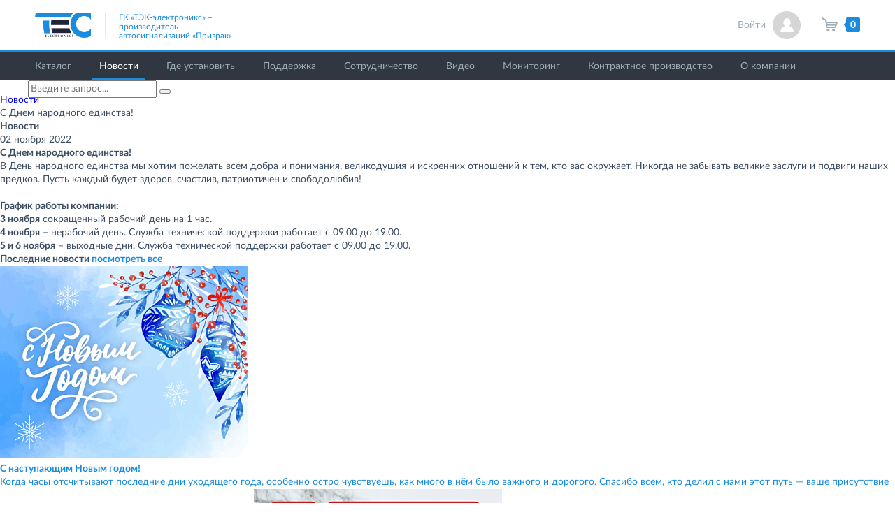

--- FILE ---
content_type: text/html; charset=UTF-8
request_url: https://tecel.ru/news/116384/
body_size: 7718
content:
<!DOCTYPE html>
<html xmlns="http://www.w3.org/1999/xhtml" lang="ru-UA">
<head>
    <meta http-equiv="Content-Type" content="text/html; charset=utf-8"/>
    <meta name="viewport" content="width=device-width, initial-scale=1">
    <title>Новостной раздел tecel: обновления автосигнализаций и модельного ряда</title>
                <meta name="description" content="Узнавайте информацию о всех обновления TECEL из первых рук! Обзоры на новые модели автосигнализаций, обновления ПО, обзоры новых сервисов ТЭК электроникс." />
            <link href="/local/templates/2017/css/animate.min.css?1769016257" type="text/css" rel="stylesheet"/>
            <link href="/local/templates/2017/css/jquery.fancybox.min.css?1769016257" type="text/css" rel="stylesheet"/>
            <link href="/local/templates/2017/css/jquery-ui-1.12.1.custom/jquery-ui.css?1769016257" type="text/css" rel="stylesheet"/>
            <link href="/local/templates/2017/css/jquery-ui-1.12.1.custom/jquery-ui.structure.css?1769016257" type="text/css" rel="stylesheet"/>
            <link href="/local/templates/2017/css/jquery-ui-1.12.1.custom/jquery-ui.theme.css?1769016257" type="text/css" rel="stylesheet"/>
            <link href="/local/templates/2017/css/owl.carousel-2.3.4/owl.carousel.css?1769016257" type="text/css" rel="stylesheet"/>
            <link href="/local/templates/2017/css/owl.carousel-2.3.4/owl.theme.default.css?1769016257" type="text/css" rel="stylesheet"/>
            <link href="/local/templates/2017/css/styles.css?1769016257" type="text/css" rel="stylesheet"/>
        <link href="/bitrix/cache/css/s1/2017/page_37fcce1a464158dc54362603e19a79ba/page_37fcce1a464158dc54362603e19a79ba_v1.css?176272606312192" type="text/css"  rel="stylesheet" />
<link href="/bitrix/cache/css/s1/2017/template_96a0cb01f141df4dddbf9fc95cb28481/template_96a0cb01f141df4dddbf9fc95cb28481_v1.css?176272564913402" type="text/css"  data-template-style="true" rel="stylesheet" />
    <script src="https://passport.tecel.ru/passport.js"></script>
<script src="https://passport.tecel.ru/profile.js"></script>


<script src="/local/templates/2017/js/jquery-3.5.1.min.js?160742177489476"></script>
<script src="/local/templates/2017/js/jquery.fancybox.min.js?152310856056753"></script>
<script src="/local/templates/2017/js/jquery.inputmask.bundle.min.js?1607423968118400"></script>
<script src="/local/templates/2017/js/inputmask/inputmask.phone.extensions.js?16074246796910"></script>
<script src="/local/templates/2017/js/inputmask/phone-codes/phone.js?160742468041343"></script>
<script src="/local/templates/2017/js/jquery-ui/jquery-ui.min.js?1530266390284512"></script>
<script src="/local/templates/2017/js/jquery-ui/datepicker-ru.min.js?15302663891008"></script>
<script src="/local/templates/2017/js/dialog.js?16074227684495"></script>
<script src="/local/templates/2017/js/owl.carousel-2.3.4/owl.carousel.min.js?168414437144342"></script>
<script src="/local/templates/2017/js/styled.select.js?15628413333940"></script>
<script src="/local/templates/2017/js/common.js?17053228091320"></script>
<script src="/local/templates/2017/js/template.js?17405704061829"></script>
<script src="/local/templates/2017/js/seo.min.js?1523108561886"></script>
<script src="/local/templates/2017/js/passport.js?17557827324886"></script>
<script src="/local/templates/2017/components/startmedia/menu/header-main-4/script.js?17304714119096"></script>
<script src="/local/templates/2017/components/startmedia/search.button/.default/script.min.js?17006646021909"></script>
<script src="/local/templates/2017/components/startmedia/callback/.default/script.js?17235726983820"></script>
<script src="/local/templates/2017/components/bitrix/news/news2024/bitrix/news.detail/news.detail/script.js?17193990971710"></script>
<script src="/local/templates/2017/components/startmedia/last.news/.default/script.js?17177753131427"></script>
<script>var _ba = _ba || []; _ba.push(["aid", "aa4322f4a5fa2c2c03d0307b90a8fbd4"]); _ba.push(["host", "tecel.ru"]); (function() {var ba = document.createElement("script"); ba.type = "text/javascript"; ba.async = true;ba.src = (document.location.protocol == "https:" ? "https://" : "http://") + "bitrix.info/ba.js";var s = document.getElementsByTagName("script")[0];s.parentNode.insertBefore(ba, s);})();</script>


                        
    <meta name="google-site-verification" content="Swgy_gFh1Y9D0EeY7-CIRkvv8o2jsd2K8v2DcedneH0"/>
    <meta name="yandex-verification" content="a01e529ebd701e02"/>
    <link rel="apple-touch-icon" sizes="57x57" href="/apple-touch-icon-57x57.png">
    <link rel="apple-touch-icon" sizes="60x60" href="/apple-touch-icon-60x60.png">
    <link rel="apple-touch-icon" sizes="72x72" href="/apple-touch-icon-72x72.png">
    <link rel="apple-touch-icon" sizes="76x76" href="/apple-touch-icon-76x76.png">
    <link rel="apple-touch-icon" sizes="114x114" href="/apple-touch-icon-114x114.png">
    <link rel="apple-touch-icon" sizes="120x120" href="/apple-touch-icon-120x120.png">
    <link rel="apple-touch-icon" sizes="144x144" href="/apple-touch-icon-144x144.png">
    <link rel="apple-touch-icon" sizes="152x152" href="/apple-touch-icon-152x152.png">
    <link rel="apple-touch-icon" sizes="180x180" href="/apple-touch-icon-180x180.png">
    <link rel="icon" type="image/png" href="/favicon-32x32.png" sizes="32x32">
    <link rel="icon" type="image/png" href="/android-chrome-192x192.png" sizes="192x192">
    <link rel="icon" type="image/png" href="/favicon-96x96.png" sizes="96x96">
    <link rel="icon" type="image/png" href="/favicon-16x16.png" sizes="16x16">
    <link rel="manifest" href="/manifest.json">
    <meta name="msapplication-TileColor" content="#da532c">
    <meta name="msapplication-TileImage" content="/mstile-144x144.png">
    <meta name="theme-color" content="#ffffff">
    <meta name="yandex-verification" content="e56fd22fec557a50"/>
    <script src="https://www.google.com/recaptcha/api.js?render=explicit" async defer></script>

    </head>
<body>


<header class="header">

    <div class="top">
        <div class="logo">
                            <a href="/">
                                    </a>
                    </div>
                <div class="basket">
	<a href="/cart/">
		<span>0</span>
	</a>
</div>
                        <div class="user">
                    <div class="login">
                        <a href="#">Войти</a>
                    </div>
                </div>
                    <div class="slogan chrome">
                        <h1>ГК «ТЭК-электроникс» –<br/>производитель<br/>автосигнализаций «Призрак»</h1>
                    </div>
    </div>

    <div class="menu-single">
        <div>
            	<div class="menu-button">
		<div></div>
	</div>
	<ul>
				<li class="product dropdown">
			<a class="link" href="/catalog/gsm-sistemy/"
				>
				Каталог							</a>
						</li>		<li class="mobile-only main-page-only active">
			<a class="link" href="/news/"
				>
				Новости							</a>
						</li>		<li class="mobile-only main-page-only">
			<a class="link" href="/dealers/"
				>
				Где установить							</a>
						</li>		<li class="mobile-only main-page-only">
			<a class="link" href="/support/"
				>
				Поддержка							</a>
						</li>		<li class="mobile-only main-page-only">
			<a class="link" href="/company/join/"
				>
				Сотрудничество							</a>
						</li>		<li class="mobile-only main-page-only">
			<a class="link" href="/video/"
				>
				Видео							</a>
						</li>		<li class="dozor">
			<a class="link" href="https://monitoring.tecel.ru/"
				 target="_blank">
				Мониторинг							</a>
						</li>		<li class="mobile-only main-page-only">
			<a class="link" href="/contract-manufacturing/"
				>
				Контрактное производство							</a>
						</li>		<li class="mobile-only main-page-only dropdown">
			<a class="link" href="/company/"
				>
				О компании							</a>
							<a href="#" class="trigger"></a>
				<div class="down">
					<div class="inner">
														<div class="section ">
									<div class="name">
																					<a href="/company/join/" class="link">
												Стать дилером											</a>
																			</div>
								</div>
																<div class="section ">
									<div class="name">
																					<a href="/contacts/" class="link">
												Контакты											</a>
																			</div>
								</div>
																<div class="section last ">
									<div class="name">
																					<a href="/company/hr/" class="link">
												Карьера											</a>
																			</div>
								</div>
								
											</div>
				</div>
						</li>		<li class="mobile-only dropdown">
			<a class="link" href="/"
				>
				RU									<span class="lang ru"></span>
							</a>
							<a href="#" class="trigger"></a>
				<div class="down">
					<div class="inner">
														<div class="section last ">
									<div class="name">
																					<a href="/en/" class="link lang">
												EN												<span class="lang en"></span>
											</a>
																			</div>
								</div>
								
											</div>
				</div>
						</li>	</ul>
	            <div class="search-autocomplete">
    <div class="search-autocomplete__inner">
        <form action="/search/index.php">
            <div>
                                    <div class="flex-container">
                        <input type="text" name="q" placeholder="Введите запрос..." autocomplete="off"/>
                        <button type="submit"></button>
                    </div>
                
            </div>
        </form>
        <a href="#"></a>
        <div class="inner-results">

        </div>
    </div>
    <a href="#" class="search-autocomplete__background"></a>
</div>        </div>
    </div>

    
<div class="breadcrumbs">
	<div>
		<ul itemscope="" itemtype="http://schema.org/BreadcrumbList">
<li class="home" itemscope="" itemprop="itemListElement" itemtype="http://schema.org/ListItem">
				<a href="/" itemprop="item">&nbsp;</a>
			</li>
<li itemscope="" itemprop="itemListElement" itemtype="http://schema.org/ListItem">
<a href="/news/" itemprop="item"><span itemprop="name">Новости</span></a>
</li>
<li itemscope="" itemprop="itemListElement" itemtype="http://schema.org/ListItem">
<span>С Днем народного единства!</span>
</li>
</ul>
<a href='\' class="back"></a>
					<h1>Новости</h1>
			</div>
</div></header>

<div class="content" id="main_content">
    <!-- HEADER EOF   -->



<div class="news-detail">
    

<div class="news-detail-main">
        <div class="item no-photo" id="news--s-dnem-narodnogo-edinstva-22">
        <div class="date">
                        02 ноября 2022        </div>
        <div class="pic">
                                </div>
        <div class="text">
            <h2>С Днем народного единства!</h2>
            <div class="preview">
                <span style="background-color: #ffffff;">В День народного единства мы хотим пожелать всем добра и понимания, великодушия и&nbsp;искренних отношений к тем, кто вас окружает. Никогда не забывать великие заслуги и подвиги наших предков. Пусть каждый будет&nbsp;здоров,&nbsp;счастлив, патриотичен и свободолюбив!<br>
 </span><br>
 <span style="background-color: #ffffff;"><strong>График работы компании:</strong>
<p>
</p>
<p>
 <strong>3 ноября</strong>&nbsp;сокращенный рабочий день на 1 час.
</p>
<p>
 <strong>4 ноября</strong>&nbsp;– нерабочий день. Служба технической поддержки работает с 09.00 до 19.00.
</p>
<p>
 <strong>5 и 6 ноября</strong>&nbsp;– выходные дни. Служба технической поддержки работает с 09.00 до 19.00.
</p>
 </span>            </div>
                    </div>

        <div class="clr"></div>
            </div>
</div>

    
	<div class="last-news">
		<div>
			<div class="inner">
				<h2>Последние новости <a href="/news2/">посмотреть все</a></h2>
				<div class="items">
											<a class="item" href="/news/134790/">
							<span class="pic">
																	<img src="/upload/resize_cache/iblock/655/355_355_1/sa1y393yptqpr2smf9qs4vkklmhz5jds.jpg"
										 alt="С наступающим Новым годом! фото"
										 title="С наступающим Новым годом! фото"/>
															</span>
							<span class="news-text">
								<h3>С наступающим Новым годом!</h3>
								<span class="text">
									


	 Когда часы отсчитывают последние дни уходящего года, особенно остро чувствуешь, как много в нём было важного и дорогого. Спасибо всем, кто делил с нами этот путь — ваше присутствие сделало год по‑настоящему ценным.


								</span>
							</span>
							<span class="bottom">
								<span class="date">29 Декабря 2025</span>
							</span>
						</a>
											<a class="item" href="/news/134732/">
							<span class="pic">
																	<img src="/upload/resize_cache/iblock/2ea/355_355_1/xo311dw2qisx4et91k2jgl3kl2wx1lym.jpg"
										 alt="Если автозапуск, то Призрак фото"
										 title="Если автозапуск, то Призрак фото"/>
															</span>
							<span class="news-text">
								<h3>Если автозапуск, то Призрак</h3>
								<span class="text">
									
 Акция "Если автозапуск, то Призрак" по многочисленным просьбам продлена до 31 марта 2026 года.
 


	 Эталонный автозапуск вашего автомобиля с любого расстояния теперь по специальной цене!&nbsp;
								</span>
							</span>
							<span class="bottom">
								<span class="date">26 Декабря 2025</span>
							</span>
						</a>
											<a class="item" href="/news/134494/">
							<span class="pic">
																	<img src="/upload/resize_cache/iblock/e9c/355_355_1/2s2141gtr3bs3zighrei97uwzfvkomjs.jpg"
										 alt="Обновление ПО v620 фото"
										 title="Обновление ПО v620 фото"/>
															</span>
							<span class="news-text">
								<h3>Обновление ПО v620</h3>
								<span class="text">
									

 В этом обновлении наши инженеры подготовили достаточно много новинок, включающих как новые автомобили, так и расширение функционала на ранее анонсированные автомобили.

								</span>
							</span>
							<span class="bottom">
								<span class="date">24 Декабря 2025</span>
							</span>
						</a>
									</div>
			</div>
							<div class="nav">

				</div>
					</div>
	</div>
</div></div>

<footer>
			<div class="footer-menu">
		<ul>
							<li><a href="/delivery/">Доставка и оплата</a></li>
							<li><a href="/guarantee/">Гарантия</a></li>
							<li><a href="/company/#certificates">Сертификаты</a></li>
							<li><a href="/video/">Видео</a></li>
							<li><a href="/insurance/">Страхование</a></li>
							<li><a href="/advert/">Рекламная продукция</a></li>
							<li><a href="/special/">Акции</a></li>
							<li><a href="/blog/">Блог</a></li>
							<li><a href="/contacts/">Контакты</a></li>
							<li><a href="/privacy.html">Политика конфиденциальности</a></li>
					</ul>
	</div>
		<div class="footer-bottom">
			<div class="copy">
		&copy; 2005 – 2026 ГК «ТЭК-электроникс»	</div>
	
		<div class="social">
            <a href="https://rutube.ru/channel/25387244/" target="_blank" class="rutube"></a>
            <a href="https://t.me/joinchat/AAAAAFGK_WrtWpglJR8A5Q" target="_blank" class="telegram"></a>

			<a href="https://www.youtube.com/c/videoTECel/videos" target="_blank" class="youtube"></a>
			<a href="https://vk.com/autostart_prizrak" target="_blank" class="vkontakte"></a>
		</div>
	</div>
</footer>


<div class="callback-button"><a href="#"></a></div>
<div class="callback-window">
	<a href="#"><span>&times;</span></a>
	<div class="step1">
		<div class="call">Позвоните нам: <a href="tel:+74956681224">+7 (495) 668-12-24</a></div>

		<div class="callback"><span>или</span> <a href="#">Закажите обратный звонок</a></div>

			</div>

	<div class="step2">
		<h2>Заказ обратного звонка</h2>
		<form action="/local/templates/2017/components/startmedia/callback/.default/callback.php">
			<div class="input-line">
				<input name="name" placeholder="Ваше имя *" type="text" value=""/>
				<span>Укажите ваше имя</span>
			</div>
			<div class="input-line">
				<select name="country" class="styled">
					<option value="" data-class="placeholder">Страна *</option>
											<option value="by">Беларусь</option>
											<option value="kz">Казахстан</option>
											<option value="ru">Россия</option>
											<option value="ua">Украина</option>
									</select>
				<span>Выберите страну</span>
			</div>
			<div class="input-line">
				<input name="phone" placeholder="Номер телефона *" type="tel" value=""/>
				<span>Укажите номер телефона</span>
			</div>
			<div class="input-line">
				<select name="subject" class="styled">
					<option value="" data-class="placeholder">Тема обращения *</option>
											<option value="1">Отдел продаж</option>
											<option value="2">Техподдержка</option>
											<option value="3">Подбор оборудования</option>
									</select>
				<span>Выберите тему обращения</span>
			</div>
			<div class="info">
				Обратный звонок<br/>осуществляется в будние дни<br/>с 9.00 до 19.00 по МСК
			</div>
			<div class="checkbox-line">
				<input type="checkbox" value="1" name="agree" class="checkbox" id="contactFormAgree1"/>
				<label for="contactFormAgree1">
					Я согласен на обработку моих персональных данных в соответствии с Федеральным Законом № 152-ФЗ
					«О персональных данных» в целях рассмотрения моего обращения.
				</label>
			</div>
			<div class="submit-line">
				<input type="hidden" name="check" value="0"/>
				<div class="g-recaptcha" id="recaptcha-callback"
					 data-sitekey="6LcMvU0UAAAAAARwVokVTwwmVYaCySWsRoyYRwlZ"
					 data-callback="submitCallbackForm"
					 data-error-callback="errorCallbackForm"
					 data-size="invisible">
				</div>
				<input type="submit"
					   value="Заказать"
					   disabled="disabled"
				/>
			</div>
		</form>
	</div>

	<div class="step3">
		<div class="callback-result">
			Ваша заявка принята. <br/>Мы перезвоним Вам в течение <br/>часа с 9.00 по 19.00 МСК, <br/>кроме выходных.
		</div>
		<div class="callback-result stop">
			Ваша заявка принята. <br/>Мы перезвоним Вам в течение <br/>часа с 9.00 по 19.00 МСК, <br/>кроме
			выходных.<br/>Вы сможете отправить следующее сообщение через 10&nbsp;минут.
		</div>
	</div>
</div>

<script>
	(function (i, s, o, g, r, a, m) {
		i['GoogleAnalyticsObject'] = r;
		i[r] = i[r] || function () {
			(i[r].q = i[r].q || []).push(arguments)
		}, i[r].l = 1 * new Date();
		a = s.createElement(o),
			m = s.getElementsByTagName(o)[0];
		a.async = 1;
		a.src = g;
		m.parentNode.insertBefore(a, m)
	})(window, document, 'script', '//www.google-analytics.com/analytics.js', 'ga');

	ga('create', 'UA-65215699-1', 'auto');
	ga('send', 'pageview');
		setTimeout(function(){
		ga('send', 'event', 'Новый посетитель', location.pathname);
		}, 15000); 
</script>

<!-- Rating@Mail.ru counter -->
<script>
	var _tmr = window._tmr || (window._tmr = []);
	_tmr.push({id: "3015630", type: "pageView", start: (new Date()).getTime()});
	(function (d, w, id) {
		if (d.getElementById(id)) return;
		var ts = d.createElement("script"); ts.type = "text/javascript"; ts.async = true; ts.id = id;
		ts.src = (d.location.protocol == "https:" ? "https:" : "http:") + "//top-fwz1.mail.ru/js/code.js";
		var f = function () {var s = d.getElementsByTagName("script")[0]; s.parentNode.insertBefore(ts, s);};
		if (w.opera == "[object Opera]") { d.addEventListener("DOMContentLoaded", f, false); } else { f(); }
	})(document, window, "topmailru-code");
</script><noscript><div>
		<img src="//top-fwz1.mail.ru/counter?id=3015630;js=na" style="border:0;position:absolute;left:-9999px;" alt="" />
	</div></noscript>
<!-- //Rating@Mail.ru counter -->


<!-- Yandex.Metrika counter -->
<script>
	(function (d, w, c) {
		(w[c] = w[c] || []).push(function () {
			try {
				w.yaCounter31478943 = new Ya.Metrika({
					id: 31478943,
					clickmap: true,
					trackLinks: true,
					accurateTrackBounce: true,
					webvisor: true
				});
			} catch (e) {
			}
		});
		var n = d.getElementsByTagName("script")[0],
			s = d.createElement("script"),
			f = function () {
				n.parentNode.insertBefore(s, n);
			};
		s.type = "text/javascript";
		s.async = true;
		s.src = "https://mc.yandex.ru/metrika/watch.js";
		if (w.opera == "[object Opera]") {
			d.addEventListener("DOMContentLoaded", f, false);
		} else {
			f();
		}
	})(document, window, "yandex_metrika_callbacks");
</script>
<noscript>
	<div><img src="https://mc.yandex.ru/watch/31478943" style="position:absolute; left:-9999px;" alt=""/></div>
</noscript>
<!-- /Yandex.Metrika counter -->

<!-- VK pixel -->
<script>!function(){var t=document.createElement("script");t.type="text/javascript",t.async=!0,t.src="https://vk.com/js/api/openapi.js?162",t.onload=function(){VK.Retargeting.Init("VK-RTRG-439545-1QKZK"),VK.Retargeting.Hit()},document.head.appendChild(t)}();</script><noscript><img src="https://vk.com/rtrg?p=VK-RTRG-439545-1QKZK" style="position:fixed; left:-999px;" alt=""/></noscript>
<!-- /VK pixel -->


<div class="page-up"><span></span></div>

</body>
</html>

--- FILE ---
content_type: text/html; charset=utf-8
request_url: https://www.google.com/recaptcha/api2/anchor?ar=1&k=6LfV7EshAAAAAHVoAh3ZdDIsr0TfizlqZGrKxZ2k&co=aHR0cHM6Ly90ZWNlbC5ydTo0NDM.&hl=en&v=PoyoqOPhxBO7pBk68S4YbpHZ&size=invisible&anchor-ms=20000&execute-ms=30000&cb=hgzrp9c8rvmr
body_size: 48700
content:
<!DOCTYPE HTML><html dir="ltr" lang="en"><head><meta http-equiv="Content-Type" content="text/html; charset=UTF-8">
<meta http-equiv="X-UA-Compatible" content="IE=edge">
<title>reCAPTCHA</title>
<style type="text/css">
/* cyrillic-ext */
@font-face {
  font-family: 'Roboto';
  font-style: normal;
  font-weight: 400;
  font-stretch: 100%;
  src: url(//fonts.gstatic.com/s/roboto/v48/KFO7CnqEu92Fr1ME7kSn66aGLdTylUAMa3GUBHMdazTgWw.woff2) format('woff2');
  unicode-range: U+0460-052F, U+1C80-1C8A, U+20B4, U+2DE0-2DFF, U+A640-A69F, U+FE2E-FE2F;
}
/* cyrillic */
@font-face {
  font-family: 'Roboto';
  font-style: normal;
  font-weight: 400;
  font-stretch: 100%;
  src: url(//fonts.gstatic.com/s/roboto/v48/KFO7CnqEu92Fr1ME7kSn66aGLdTylUAMa3iUBHMdazTgWw.woff2) format('woff2');
  unicode-range: U+0301, U+0400-045F, U+0490-0491, U+04B0-04B1, U+2116;
}
/* greek-ext */
@font-face {
  font-family: 'Roboto';
  font-style: normal;
  font-weight: 400;
  font-stretch: 100%;
  src: url(//fonts.gstatic.com/s/roboto/v48/KFO7CnqEu92Fr1ME7kSn66aGLdTylUAMa3CUBHMdazTgWw.woff2) format('woff2');
  unicode-range: U+1F00-1FFF;
}
/* greek */
@font-face {
  font-family: 'Roboto';
  font-style: normal;
  font-weight: 400;
  font-stretch: 100%;
  src: url(//fonts.gstatic.com/s/roboto/v48/KFO7CnqEu92Fr1ME7kSn66aGLdTylUAMa3-UBHMdazTgWw.woff2) format('woff2');
  unicode-range: U+0370-0377, U+037A-037F, U+0384-038A, U+038C, U+038E-03A1, U+03A3-03FF;
}
/* math */
@font-face {
  font-family: 'Roboto';
  font-style: normal;
  font-weight: 400;
  font-stretch: 100%;
  src: url(//fonts.gstatic.com/s/roboto/v48/KFO7CnqEu92Fr1ME7kSn66aGLdTylUAMawCUBHMdazTgWw.woff2) format('woff2');
  unicode-range: U+0302-0303, U+0305, U+0307-0308, U+0310, U+0312, U+0315, U+031A, U+0326-0327, U+032C, U+032F-0330, U+0332-0333, U+0338, U+033A, U+0346, U+034D, U+0391-03A1, U+03A3-03A9, U+03B1-03C9, U+03D1, U+03D5-03D6, U+03F0-03F1, U+03F4-03F5, U+2016-2017, U+2034-2038, U+203C, U+2040, U+2043, U+2047, U+2050, U+2057, U+205F, U+2070-2071, U+2074-208E, U+2090-209C, U+20D0-20DC, U+20E1, U+20E5-20EF, U+2100-2112, U+2114-2115, U+2117-2121, U+2123-214F, U+2190, U+2192, U+2194-21AE, U+21B0-21E5, U+21F1-21F2, U+21F4-2211, U+2213-2214, U+2216-22FF, U+2308-230B, U+2310, U+2319, U+231C-2321, U+2336-237A, U+237C, U+2395, U+239B-23B7, U+23D0, U+23DC-23E1, U+2474-2475, U+25AF, U+25B3, U+25B7, U+25BD, U+25C1, U+25CA, U+25CC, U+25FB, U+266D-266F, U+27C0-27FF, U+2900-2AFF, U+2B0E-2B11, U+2B30-2B4C, U+2BFE, U+3030, U+FF5B, U+FF5D, U+1D400-1D7FF, U+1EE00-1EEFF;
}
/* symbols */
@font-face {
  font-family: 'Roboto';
  font-style: normal;
  font-weight: 400;
  font-stretch: 100%;
  src: url(//fonts.gstatic.com/s/roboto/v48/KFO7CnqEu92Fr1ME7kSn66aGLdTylUAMaxKUBHMdazTgWw.woff2) format('woff2');
  unicode-range: U+0001-000C, U+000E-001F, U+007F-009F, U+20DD-20E0, U+20E2-20E4, U+2150-218F, U+2190, U+2192, U+2194-2199, U+21AF, U+21E6-21F0, U+21F3, U+2218-2219, U+2299, U+22C4-22C6, U+2300-243F, U+2440-244A, U+2460-24FF, U+25A0-27BF, U+2800-28FF, U+2921-2922, U+2981, U+29BF, U+29EB, U+2B00-2BFF, U+4DC0-4DFF, U+FFF9-FFFB, U+10140-1018E, U+10190-1019C, U+101A0, U+101D0-101FD, U+102E0-102FB, U+10E60-10E7E, U+1D2C0-1D2D3, U+1D2E0-1D37F, U+1F000-1F0FF, U+1F100-1F1AD, U+1F1E6-1F1FF, U+1F30D-1F30F, U+1F315, U+1F31C, U+1F31E, U+1F320-1F32C, U+1F336, U+1F378, U+1F37D, U+1F382, U+1F393-1F39F, U+1F3A7-1F3A8, U+1F3AC-1F3AF, U+1F3C2, U+1F3C4-1F3C6, U+1F3CA-1F3CE, U+1F3D4-1F3E0, U+1F3ED, U+1F3F1-1F3F3, U+1F3F5-1F3F7, U+1F408, U+1F415, U+1F41F, U+1F426, U+1F43F, U+1F441-1F442, U+1F444, U+1F446-1F449, U+1F44C-1F44E, U+1F453, U+1F46A, U+1F47D, U+1F4A3, U+1F4B0, U+1F4B3, U+1F4B9, U+1F4BB, U+1F4BF, U+1F4C8-1F4CB, U+1F4D6, U+1F4DA, U+1F4DF, U+1F4E3-1F4E6, U+1F4EA-1F4ED, U+1F4F7, U+1F4F9-1F4FB, U+1F4FD-1F4FE, U+1F503, U+1F507-1F50B, U+1F50D, U+1F512-1F513, U+1F53E-1F54A, U+1F54F-1F5FA, U+1F610, U+1F650-1F67F, U+1F687, U+1F68D, U+1F691, U+1F694, U+1F698, U+1F6AD, U+1F6B2, U+1F6B9-1F6BA, U+1F6BC, U+1F6C6-1F6CF, U+1F6D3-1F6D7, U+1F6E0-1F6EA, U+1F6F0-1F6F3, U+1F6F7-1F6FC, U+1F700-1F7FF, U+1F800-1F80B, U+1F810-1F847, U+1F850-1F859, U+1F860-1F887, U+1F890-1F8AD, U+1F8B0-1F8BB, U+1F8C0-1F8C1, U+1F900-1F90B, U+1F93B, U+1F946, U+1F984, U+1F996, U+1F9E9, U+1FA00-1FA6F, U+1FA70-1FA7C, U+1FA80-1FA89, U+1FA8F-1FAC6, U+1FACE-1FADC, U+1FADF-1FAE9, U+1FAF0-1FAF8, U+1FB00-1FBFF;
}
/* vietnamese */
@font-face {
  font-family: 'Roboto';
  font-style: normal;
  font-weight: 400;
  font-stretch: 100%;
  src: url(//fonts.gstatic.com/s/roboto/v48/KFO7CnqEu92Fr1ME7kSn66aGLdTylUAMa3OUBHMdazTgWw.woff2) format('woff2');
  unicode-range: U+0102-0103, U+0110-0111, U+0128-0129, U+0168-0169, U+01A0-01A1, U+01AF-01B0, U+0300-0301, U+0303-0304, U+0308-0309, U+0323, U+0329, U+1EA0-1EF9, U+20AB;
}
/* latin-ext */
@font-face {
  font-family: 'Roboto';
  font-style: normal;
  font-weight: 400;
  font-stretch: 100%;
  src: url(//fonts.gstatic.com/s/roboto/v48/KFO7CnqEu92Fr1ME7kSn66aGLdTylUAMa3KUBHMdazTgWw.woff2) format('woff2');
  unicode-range: U+0100-02BA, U+02BD-02C5, U+02C7-02CC, U+02CE-02D7, U+02DD-02FF, U+0304, U+0308, U+0329, U+1D00-1DBF, U+1E00-1E9F, U+1EF2-1EFF, U+2020, U+20A0-20AB, U+20AD-20C0, U+2113, U+2C60-2C7F, U+A720-A7FF;
}
/* latin */
@font-face {
  font-family: 'Roboto';
  font-style: normal;
  font-weight: 400;
  font-stretch: 100%;
  src: url(//fonts.gstatic.com/s/roboto/v48/KFO7CnqEu92Fr1ME7kSn66aGLdTylUAMa3yUBHMdazQ.woff2) format('woff2');
  unicode-range: U+0000-00FF, U+0131, U+0152-0153, U+02BB-02BC, U+02C6, U+02DA, U+02DC, U+0304, U+0308, U+0329, U+2000-206F, U+20AC, U+2122, U+2191, U+2193, U+2212, U+2215, U+FEFF, U+FFFD;
}
/* cyrillic-ext */
@font-face {
  font-family: 'Roboto';
  font-style: normal;
  font-weight: 500;
  font-stretch: 100%;
  src: url(//fonts.gstatic.com/s/roboto/v48/KFO7CnqEu92Fr1ME7kSn66aGLdTylUAMa3GUBHMdazTgWw.woff2) format('woff2');
  unicode-range: U+0460-052F, U+1C80-1C8A, U+20B4, U+2DE0-2DFF, U+A640-A69F, U+FE2E-FE2F;
}
/* cyrillic */
@font-face {
  font-family: 'Roboto';
  font-style: normal;
  font-weight: 500;
  font-stretch: 100%;
  src: url(//fonts.gstatic.com/s/roboto/v48/KFO7CnqEu92Fr1ME7kSn66aGLdTylUAMa3iUBHMdazTgWw.woff2) format('woff2');
  unicode-range: U+0301, U+0400-045F, U+0490-0491, U+04B0-04B1, U+2116;
}
/* greek-ext */
@font-face {
  font-family: 'Roboto';
  font-style: normal;
  font-weight: 500;
  font-stretch: 100%;
  src: url(//fonts.gstatic.com/s/roboto/v48/KFO7CnqEu92Fr1ME7kSn66aGLdTylUAMa3CUBHMdazTgWw.woff2) format('woff2');
  unicode-range: U+1F00-1FFF;
}
/* greek */
@font-face {
  font-family: 'Roboto';
  font-style: normal;
  font-weight: 500;
  font-stretch: 100%;
  src: url(//fonts.gstatic.com/s/roboto/v48/KFO7CnqEu92Fr1ME7kSn66aGLdTylUAMa3-UBHMdazTgWw.woff2) format('woff2');
  unicode-range: U+0370-0377, U+037A-037F, U+0384-038A, U+038C, U+038E-03A1, U+03A3-03FF;
}
/* math */
@font-face {
  font-family: 'Roboto';
  font-style: normal;
  font-weight: 500;
  font-stretch: 100%;
  src: url(//fonts.gstatic.com/s/roboto/v48/KFO7CnqEu92Fr1ME7kSn66aGLdTylUAMawCUBHMdazTgWw.woff2) format('woff2');
  unicode-range: U+0302-0303, U+0305, U+0307-0308, U+0310, U+0312, U+0315, U+031A, U+0326-0327, U+032C, U+032F-0330, U+0332-0333, U+0338, U+033A, U+0346, U+034D, U+0391-03A1, U+03A3-03A9, U+03B1-03C9, U+03D1, U+03D5-03D6, U+03F0-03F1, U+03F4-03F5, U+2016-2017, U+2034-2038, U+203C, U+2040, U+2043, U+2047, U+2050, U+2057, U+205F, U+2070-2071, U+2074-208E, U+2090-209C, U+20D0-20DC, U+20E1, U+20E5-20EF, U+2100-2112, U+2114-2115, U+2117-2121, U+2123-214F, U+2190, U+2192, U+2194-21AE, U+21B0-21E5, U+21F1-21F2, U+21F4-2211, U+2213-2214, U+2216-22FF, U+2308-230B, U+2310, U+2319, U+231C-2321, U+2336-237A, U+237C, U+2395, U+239B-23B7, U+23D0, U+23DC-23E1, U+2474-2475, U+25AF, U+25B3, U+25B7, U+25BD, U+25C1, U+25CA, U+25CC, U+25FB, U+266D-266F, U+27C0-27FF, U+2900-2AFF, U+2B0E-2B11, U+2B30-2B4C, U+2BFE, U+3030, U+FF5B, U+FF5D, U+1D400-1D7FF, U+1EE00-1EEFF;
}
/* symbols */
@font-face {
  font-family: 'Roboto';
  font-style: normal;
  font-weight: 500;
  font-stretch: 100%;
  src: url(//fonts.gstatic.com/s/roboto/v48/KFO7CnqEu92Fr1ME7kSn66aGLdTylUAMaxKUBHMdazTgWw.woff2) format('woff2');
  unicode-range: U+0001-000C, U+000E-001F, U+007F-009F, U+20DD-20E0, U+20E2-20E4, U+2150-218F, U+2190, U+2192, U+2194-2199, U+21AF, U+21E6-21F0, U+21F3, U+2218-2219, U+2299, U+22C4-22C6, U+2300-243F, U+2440-244A, U+2460-24FF, U+25A0-27BF, U+2800-28FF, U+2921-2922, U+2981, U+29BF, U+29EB, U+2B00-2BFF, U+4DC0-4DFF, U+FFF9-FFFB, U+10140-1018E, U+10190-1019C, U+101A0, U+101D0-101FD, U+102E0-102FB, U+10E60-10E7E, U+1D2C0-1D2D3, U+1D2E0-1D37F, U+1F000-1F0FF, U+1F100-1F1AD, U+1F1E6-1F1FF, U+1F30D-1F30F, U+1F315, U+1F31C, U+1F31E, U+1F320-1F32C, U+1F336, U+1F378, U+1F37D, U+1F382, U+1F393-1F39F, U+1F3A7-1F3A8, U+1F3AC-1F3AF, U+1F3C2, U+1F3C4-1F3C6, U+1F3CA-1F3CE, U+1F3D4-1F3E0, U+1F3ED, U+1F3F1-1F3F3, U+1F3F5-1F3F7, U+1F408, U+1F415, U+1F41F, U+1F426, U+1F43F, U+1F441-1F442, U+1F444, U+1F446-1F449, U+1F44C-1F44E, U+1F453, U+1F46A, U+1F47D, U+1F4A3, U+1F4B0, U+1F4B3, U+1F4B9, U+1F4BB, U+1F4BF, U+1F4C8-1F4CB, U+1F4D6, U+1F4DA, U+1F4DF, U+1F4E3-1F4E6, U+1F4EA-1F4ED, U+1F4F7, U+1F4F9-1F4FB, U+1F4FD-1F4FE, U+1F503, U+1F507-1F50B, U+1F50D, U+1F512-1F513, U+1F53E-1F54A, U+1F54F-1F5FA, U+1F610, U+1F650-1F67F, U+1F687, U+1F68D, U+1F691, U+1F694, U+1F698, U+1F6AD, U+1F6B2, U+1F6B9-1F6BA, U+1F6BC, U+1F6C6-1F6CF, U+1F6D3-1F6D7, U+1F6E0-1F6EA, U+1F6F0-1F6F3, U+1F6F7-1F6FC, U+1F700-1F7FF, U+1F800-1F80B, U+1F810-1F847, U+1F850-1F859, U+1F860-1F887, U+1F890-1F8AD, U+1F8B0-1F8BB, U+1F8C0-1F8C1, U+1F900-1F90B, U+1F93B, U+1F946, U+1F984, U+1F996, U+1F9E9, U+1FA00-1FA6F, U+1FA70-1FA7C, U+1FA80-1FA89, U+1FA8F-1FAC6, U+1FACE-1FADC, U+1FADF-1FAE9, U+1FAF0-1FAF8, U+1FB00-1FBFF;
}
/* vietnamese */
@font-face {
  font-family: 'Roboto';
  font-style: normal;
  font-weight: 500;
  font-stretch: 100%;
  src: url(//fonts.gstatic.com/s/roboto/v48/KFO7CnqEu92Fr1ME7kSn66aGLdTylUAMa3OUBHMdazTgWw.woff2) format('woff2');
  unicode-range: U+0102-0103, U+0110-0111, U+0128-0129, U+0168-0169, U+01A0-01A1, U+01AF-01B0, U+0300-0301, U+0303-0304, U+0308-0309, U+0323, U+0329, U+1EA0-1EF9, U+20AB;
}
/* latin-ext */
@font-face {
  font-family: 'Roboto';
  font-style: normal;
  font-weight: 500;
  font-stretch: 100%;
  src: url(//fonts.gstatic.com/s/roboto/v48/KFO7CnqEu92Fr1ME7kSn66aGLdTylUAMa3KUBHMdazTgWw.woff2) format('woff2');
  unicode-range: U+0100-02BA, U+02BD-02C5, U+02C7-02CC, U+02CE-02D7, U+02DD-02FF, U+0304, U+0308, U+0329, U+1D00-1DBF, U+1E00-1E9F, U+1EF2-1EFF, U+2020, U+20A0-20AB, U+20AD-20C0, U+2113, U+2C60-2C7F, U+A720-A7FF;
}
/* latin */
@font-face {
  font-family: 'Roboto';
  font-style: normal;
  font-weight: 500;
  font-stretch: 100%;
  src: url(//fonts.gstatic.com/s/roboto/v48/KFO7CnqEu92Fr1ME7kSn66aGLdTylUAMa3yUBHMdazQ.woff2) format('woff2');
  unicode-range: U+0000-00FF, U+0131, U+0152-0153, U+02BB-02BC, U+02C6, U+02DA, U+02DC, U+0304, U+0308, U+0329, U+2000-206F, U+20AC, U+2122, U+2191, U+2193, U+2212, U+2215, U+FEFF, U+FFFD;
}
/* cyrillic-ext */
@font-face {
  font-family: 'Roboto';
  font-style: normal;
  font-weight: 900;
  font-stretch: 100%;
  src: url(//fonts.gstatic.com/s/roboto/v48/KFO7CnqEu92Fr1ME7kSn66aGLdTylUAMa3GUBHMdazTgWw.woff2) format('woff2');
  unicode-range: U+0460-052F, U+1C80-1C8A, U+20B4, U+2DE0-2DFF, U+A640-A69F, U+FE2E-FE2F;
}
/* cyrillic */
@font-face {
  font-family: 'Roboto';
  font-style: normal;
  font-weight: 900;
  font-stretch: 100%;
  src: url(//fonts.gstatic.com/s/roboto/v48/KFO7CnqEu92Fr1ME7kSn66aGLdTylUAMa3iUBHMdazTgWw.woff2) format('woff2');
  unicode-range: U+0301, U+0400-045F, U+0490-0491, U+04B0-04B1, U+2116;
}
/* greek-ext */
@font-face {
  font-family: 'Roboto';
  font-style: normal;
  font-weight: 900;
  font-stretch: 100%;
  src: url(//fonts.gstatic.com/s/roboto/v48/KFO7CnqEu92Fr1ME7kSn66aGLdTylUAMa3CUBHMdazTgWw.woff2) format('woff2');
  unicode-range: U+1F00-1FFF;
}
/* greek */
@font-face {
  font-family: 'Roboto';
  font-style: normal;
  font-weight: 900;
  font-stretch: 100%;
  src: url(//fonts.gstatic.com/s/roboto/v48/KFO7CnqEu92Fr1ME7kSn66aGLdTylUAMa3-UBHMdazTgWw.woff2) format('woff2');
  unicode-range: U+0370-0377, U+037A-037F, U+0384-038A, U+038C, U+038E-03A1, U+03A3-03FF;
}
/* math */
@font-face {
  font-family: 'Roboto';
  font-style: normal;
  font-weight: 900;
  font-stretch: 100%;
  src: url(//fonts.gstatic.com/s/roboto/v48/KFO7CnqEu92Fr1ME7kSn66aGLdTylUAMawCUBHMdazTgWw.woff2) format('woff2');
  unicode-range: U+0302-0303, U+0305, U+0307-0308, U+0310, U+0312, U+0315, U+031A, U+0326-0327, U+032C, U+032F-0330, U+0332-0333, U+0338, U+033A, U+0346, U+034D, U+0391-03A1, U+03A3-03A9, U+03B1-03C9, U+03D1, U+03D5-03D6, U+03F0-03F1, U+03F4-03F5, U+2016-2017, U+2034-2038, U+203C, U+2040, U+2043, U+2047, U+2050, U+2057, U+205F, U+2070-2071, U+2074-208E, U+2090-209C, U+20D0-20DC, U+20E1, U+20E5-20EF, U+2100-2112, U+2114-2115, U+2117-2121, U+2123-214F, U+2190, U+2192, U+2194-21AE, U+21B0-21E5, U+21F1-21F2, U+21F4-2211, U+2213-2214, U+2216-22FF, U+2308-230B, U+2310, U+2319, U+231C-2321, U+2336-237A, U+237C, U+2395, U+239B-23B7, U+23D0, U+23DC-23E1, U+2474-2475, U+25AF, U+25B3, U+25B7, U+25BD, U+25C1, U+25CA, U+25CC, U+25FB, U+266D-266F, U+27C0-27FF, U+2900-2AFF, U+2B0E-2B11, U+2B30-2B4C, U+2BFE, U+3030, U+FF5B, U+FF5D, U+1D400-1D7FF, U+1EE00-1EEFF;
}
/* symbols */
@font-face {
  font-family: 'Roboto';
  font-style: normal;
  font-weight: 900;
  font-stretch: 100%;
  src: url(//fonts.gstatic.com/s/roboto/v48/KFO7CnqEu92Fr1ME7kSn66aGLdTylUAMaxKUBHMdazTgWw.woff2) format('woff2');
  unicode-range: U+0001-000C, U+000E-001F, U+007F-009F, U+20DD-20E0, U+20E2-20E4, U+2150-218F, U+2190, U+2192, U+2194-2199, U+21AF, U+21E6-21F0, U+21F3, U+2218-2219, U+2299, U+22C4-22C6, U+2300-243F, U+2440-244A, U+2460-24FF, U+25A0-27BF, U+2800-28FF, U+2921-2922, U+2981, U+29BF, U+29EB, U+2B00-2BFF, U+4DC0-4DFF, U+FFF9-FFFB, U+10140-1018E, U+10190-1019C, U+101A0, U+101D0-101FD, U+102E0-102FB, U+10E60-10E7E, U+1D2C0-1D2D3, U+1D2E0-1D37F, U+1F000-1F0FF, U+1F100-1F1AD, U+1F1E6-1F1FF, U+1F30D-1F30F, U+1F315, U+1F31C, U+1F31E, U+1F320-1F32C, U+1F336, U+1F378, U+1F37D, U+1F382, U+1F393-1F39F, U+1F3A7-1F3A8, U+1F3AC-1F3AF, U+1F3C2, U+1F3C4-1F3C6, U+1F3CA-1F3CE, U+1F3D4-1F3E0, U+1F3ED, U+1F3F1-1F3F3, U+1F3F5-1F3F7, U+1F408, U+1F415, U+1F41F, U+1F426, U+1F43F, U+1F441-1F442, U+1F444, U+1F446-1F449, U+1F44C-1F44E, U+1F453, U+1F46A, U+1F47D, U+1F4A3, U+1F4B0, U+1F4B3, U+1F4B9, U+1F4BB, U+1F4BF, U+1F4C8-1F4CB, U+1F4D6, U+1F4DA, U+1F4DF, U+1F4E3-1F4E6, U+1F4EA-1F4ED, U+1F4F7, U+1F4F9-1F4FB, U+1F4FD-1F4FE, U+1F503, U+1F507-1F50B, U+1F50D, U+1F512-1F513, U+1F53E-1F54A, U+1F54F-1F5FA, U+1F610, U+1F650-1F67F, U+1F687, U+1F68D, U+1F691, U+1F694, U+1F698, U+1F6AD, U+1F6B2, U+1F6B9-1F6BA, U+1F6BC, U+1F6C6-1F6CF, U+1F6D3-1F6D7, U+1F6E0-1F6EA, U+1F6F0-1F6F3, U+1F6F7-1F6FC, U+1F700-1F7FF, U+1F800-1F80B, U+1F810-1F847, U+1F850-1F859, U+1F860-1F887, U+1F890-1F8AD, U+1F8B0-1F8BB, U+1F8C0-1F8C1, U+1F900-1F90B, U+1F93B, U+1F946, U+1F984, U+1F996, U+1F9E9, U+1FA00-1FA6F, U+1FA70-1FA7C, U+1FA80-1FA89, U+1FA8F-1FAC6, U+1FACE-1FADC, U+1FADF-1FAE9, U+1FAF0-1FAF8, U+1FB00-1FBFF;
}
/* vietnamese */
@font-face {
  font-family: 'Roboto';
  font-style: normal;
  font-weight: 900;
  font-stretch: 100%;
  src: url(//fonts.gstatic.com/s/roboto/v48/KFO7CnqEu92Fr1ME7kSn66aGLdTylUAMa3OUBHMdazTgWw.woff2) format('woff2');
  unicode-range: U+0102-0103, U+0110-0111, U+0128-0129, U+0168-0169, U+01A0-01A1, U+01AF-01B0, U+0300-0301, U+0303-0304, U+0308-0309, U+0323, U+0329, U+1EA0-1EF9, U+20AB;
}
/* latin-ext */
@font-face {
  font-family: 'Roboto';
  font-style: normal;
  font-weight: 900;
  font-stretch: 100%;
  src: url(//fonts.gstatic.com/s/roboto/v48/KFO7CnqEu92Fr1ME7kSn66aGLdTylUAMa3KUBHMdazTgWw.woff2) format('woff2');
  unicode-range: U+0100-02BA, U+02BD-02C5, U+02C7-02CC, U+02CE-02D7, U+02DD-02FF, U+0304, U+0308, U+0329, U+1D00-1DBF, U+1E00-1E9F, U+1EF2-1EFF, U+2020, U+20A0-20AB, U+20AD-20C0, U+2113, U+2C60-2C7F, U+A720-A7FF;
}
/* latin */
@font-face {
  font-family: 'Roboto';
  font-style: normal;
  font-weight: 900;
  font-stretch: 100%;
  src: url(//fonts.gstatic.com/s/roboto/v48/KFO7CnqEu92Fr1ME7kSn66aGLdTylUAMa3yUBHMdazQ.woff2) format('woff2');
  unicode-range: U+0000-00FF, U+0131, U+0152-0153, U+02BB-02BC, U+02C6, U+02DA, U+02DC, U+0304, U+0308, U+0329, U+2000-206F, U+20AC, U+2122, U+2191, U+2193, U+2212, U+2215, U+FEFF, U+FFFD;
}

</style>
<link rel="stylesheet" type="text/css" href="https://www.gstatic.com/recaptcha/releases/PoyoqOPhxBO7pBk68S4YbpHZ/styles__ltr.css">
<script nonce="gZlb2I-Fln3yaUvvpOzlPQ" type="text/javascript">window['__recaptcha_api'] = 'https://www.google.com/recaptcha/api2/';</script>
<script type="text/javascript" src="https://www.gstatic.com/recaptcha/releases/PoyoqOPhxBO7pBk68S4YbpHZ/recaptcha__en.js" nonce="gZlb2I-Fln3yaUvvpOzlPQ">
      
    </script></head>
<body><div id="rc-anchor-alert" class="rc-anchor-alert"></div>
<input type="hidden" id="recaptcha-token" value="[base64]">
<script type="text/javascript" nonce="gZlb2I-Fln3yaUvvpOzlPQ">
      recaptcha.anchor.Main.init("[\x22ainput\x22,[\x22bgdata\x22,\x22\x22,\[base64]/[base64]/MjU1Ong/[base64]/[base64]/[base64]/[base64]/[base64]/[base64]/[base64]/[base64]/[base64]/[base64]/[base64]/[base64]/[base64]/[base64]/[base64]\\u003d\x22,\[base64]\\u003d\\u003d\x22,\x22woTDl0N7cMOdwowtw5l8D8OPWsKXwqjDl8KwZmHCty/CtUDDlcOcLcK0wpE6EDrCoiXCssOLwpbCj8K1w7jCvn3CrsOSwo3DqcO3wrbCu8OYH8KXcH4fKDPCkcOdw5vDvRN0RBxtGMOcLSErwq/DlxnDisOCwojDj8ONw6LDriPDmR8Aw5jCnwbDh3szw7TCnMKMQ8KJw5LDmsO4w58ewq9Yw4/[base64]/CkcKnwozCvcKUK8Oiw5/Ds8Ohw4nCllDCh0ccwp/CnsOswoEjw685w7TCq8Kyw5kATcKoEMO2WcKww63Dp2MKdHofw6fCgDUwwpLCjcOiw5hsAcOrw4tdw6zCjsKowpZxwrApOCVNNsKHw5lBwrtrZn3DjcKJFyMgw7seC1bCm8O/[base64]/Cm04wpRmNSnCu3pHRMOTwq8VwqVVK8OiaMK9dB0tw5jCoCxJBQURQsOyw54db8Kfw67CuEEpwpLCjMOvw51+w7B/wp/Cr8K6woXCnsOIPHLDtcKewrFawrN8wpJhwqEvW8KJZcOXw6YJw4E4Eh3CjlrCiMK/RsOGbQ8IwoYGfsKPdDvCujwqRsO5KcKSf8KRb8O7w7jDqsOLw4vCpMK6LMOpScOUw4PCmGAiwrjDkR3Dt8K7akvCnFoNDMOgVMOkwrPCuSUGdsKwJcO7wqBRRMONRgAjZTLClwgBwqLDvcKuw5tiwpoRC3B/CATCslDDtsK0w6U4VkpNwqjDqyjDr0BOZgsbfcORwoNUAy10GMOOw47DksOHW8KZw79kEH4XEcO9w4IBBsKxw7rDtMOMCMOMLjBwwqPDomvDhsOtMjjCosOMRnEhw5nDvWHDrXjDl2MZwr5Hwp4Kw5Z1wqTCqj/CvDPDgT1awqIVw44xw6LDv8K9wq/Cm8OTMHfDi8Obbw4tw5ZKwpZBwoR+w7oLFVhzw6PDisOjw4fClcKzwrdtRHgowq1zIg7CoMOcwoTChcK5wogbw7sHB3lkMXdVY3YOw6tmwqzCrcOHwqXCpw7Du8KYw4DDolF/[base64]/wrN8X0HCnXhDVw3Co8Kkw5EvwrcgFMONUMKvw6PCgMKxdn/CgsO1esOcdhE2MsKSUSx0M8Onw6sew53DjyLCgFnDhjdbBWlfQMKnwqjDgcKCM3XDisKkIsOHO8O/wr/DsTcpayZowpDDmsKCwr5Cw63DmGvCvRfDnWkcwrTCs0TDmBzCoBkKw5ANGHdawqjDmzXCu8OOw73CuCjDkcOvAMO1F8K1w4wHTFgOw6BjwpZtSQ/DqkTDkFfDrhrDqCjCkcK0McOfw6wpwpXDi0/Di8KhwrtswrLDo8OOLCxSE8OLPsOdwoBHw7UPw54jFUrDgTHDt8OUGizCo8OmJ2VEw7lhRsK6w6o1w7o8Zw44w4rDmxzDkTjDu8OXPsOgACLDtDpkfcOfw4HCi8O1wqjDlmhgDkTCvF7DiMOow4rDlxjCrD/Cq8KvfTrDsk7DkVDDsRDDqUPCpsKowo0ZTsKRWH3DtF9zBhvCp8Ktw4hAwpgbZcOQwq18wofCm8OwwogpwqrDpMK/w6jCqkTDpQo2wprDsHDCgD8vW3hicXIOw41iQMOJwoJ5w71JwrvDrxHDi3ZEHws+w5HCkMKLEAU/w5nDhsKtw4XDu8O0ChrCjsKwRmXCoTLDsXjDusOMw6TCmBVYwog7ajdeMcKJAUDDqWIKdEbDoMK+wqHDvsKyWTjDusOkw6YAD8Kgw5LDusOOw6bCr8KaVMOywrtFw4UrwpfCrMK5wpbDqMKfwoXDh8Kuwr7Cu31MJDDCrcOqasKDKm1pwqRBwpPCscK/w73DpDbCt8K2woXDtCVCB1wnEH7Ch2/[base64]/Dj8KAQcOnwq3CuBTCjwxowpfCmMKpw6jCrUbDhgHDtcO+G8KwCmR+G8Kpw4XDp8KmwpMZw5bDgcOPJcOBw6BKw5gBQB/[base64]/[base64]/w7IAwrhXR8O9EhnClhV6wqvDhsOawr7CiDLCs3wdVsKVT8KMKsOPQsKzIhbCrCcAMzUXd0DDuA1UwqLDgMOuZcKfw5UOIMOocsK7EcK/Tk1hRQlSF3HDoGYWw6R3w7rCn2p6acKdw4TDu8OQA8Kxw5NKA0AKOcOpwrTCmxXDsjfChMO1O1Z8wqAfwrZSbMOjeC/DlcOgw5LDgwPCgWhCw6jDq0HDigTCni1/[base64]/RMOAwrBcwqvDrMKPw5bCnRbCuHJYeMOZw6EaLU3CmsOINMOtVcOCCGwYJxXDqMOwDDpwasOqZcKTw58vN2/DsU0TDmVtwoVaw5E2V8KldMO5w7XDrQPCiHFfZVzDoxLDosOlA8KWRjIOwpcXbyPDgkZkwoQjw4fCt8K3MUfCuE/DnsKgW8KTdsK3w5s3QcONKMKWalHDig5BCMOAw4vDjgk0w6nCoMOPTMK4DcKJOVsAw6Qtw4Muw5IJLAU9V3bCnwHClMOSLCNFw7fCtMOywozChQsQw6wWwo/DojDDtyBKwqXCocOZBsOLEcKHw7hsLcKZwpI/wr3CgcOsQgAed8OWAcK7wonDoUYhw4kZwrbCrGPDoG93bMKFw5UTwqM2LXbDvsOcUHTCqj59PcKaGX7DoCPChEjDhQZuIsOfMMKnw6TCpcK8w4/Dp8OzY8Oew6XDj2HDv0jClHZZwoI6w71jwrUrE8KOw4nCjcOEP8Kpw7jCnwTDoMK2dsOkwpDCvcORw7/CisKAw6wKwposw4NTcizCkCLDh3Ytf8KkVMOCQ8Klw7rDliJHw6xLQhLClF4rwpYbXz7ClsOawpjCvMKcwoHCgx5Cw7zCncOcCMORw7Nzw6o1McKiw5Z/H8KfwoLDv0HCnMKUw5bChFE0I8ONw5h/OCjDssK4IGDCncO/MFUscQnDrX3CsFNmw5hUa8KLe8OQw7vDk8KGEFDDtMOrwqbDqsKZw7VUw5FVNcKVwr7DisK/w5vChULCqcKaeAkxcy7DmsK8wpMKPxYuwoPDq0N0Z8Kuw4gzRsOubBHCo2DCq0rCgXwOVW3DksKzwrYRH8O0S23DvMKwNi5gwpTDssObwqfDnkrCmG9ww6t1bsOiI8KRVn0VwqnClS/DvsO8OWTDok1MwrDDkMK6woIqB8O9M3rDisKrS0zCumhme8OQJsKRwqrDtcKGfMKuH8ONSVQwwr/CssK6wrvDucKeDQ3DjMOdw5heCcKUw4TDqMKAwotGSVbCvMOQE1MdTzLDgsOHw7HCicKwH20scMOQCMOLwpwyw5I0VkTDhcKxwpUJwprClUjDuE3DjcKPUMKaYBwzLsOHwoY/wpDDnDPDs8OBe8OZVTXDg8KicsKUwoskQhwzIGk5TsOuRVzCs8KUbcOJwrDCqcOPF8KBwqVBwoDCgcOcw5Ixw5Y2Y8ODKzRYw55DX8Ovw7dNwoQKwqXDgcKHwrfCrw/[base64]/Dv8Kfw7zDiBLCjcOBw4ByQB3DgEXCl3UnwqsKdMKMQ8OewplKf1dbbsO1wqFaMsOtXSXDrR/DmRogNBEwUsK7wrwgVMKzwqBqwoxqw6TDt1R3wp9yWxzDj8O2IcO7KjvDkjdgLVPDtEXCvMOHXcO/PRoKSDHDkcK4wo3Dow/[base64]/[base64]/CvRdsKFbDl8OCe8KfZB9bw45aAsO8KMO9wr7Co8KqKjfDjcO8wo/Dlwo8wprCn8OeL8OOfsOCBnrCgMK3asORXy4Aw68Mw6/DiMO9GcOvYcOgwpLCoSvCoHAEw6XCgAfDtCA4wqnCqBcsw7NwXX8zw5QFw417K23DtD/CsMKBw5bCmmLDqcKXC8K7XVQrI8KhGcOwwprDrmDCp8KMOcKkFRPCgcK3wqHDq8KrSDnCkMO4PMK9woxBwo7DncObwoLCh8OsFzLCjnfCvMKpw78Xwr7DrcOyIgEjNl9ww6/CrUJIAz7Cpng0wrfDhcKIwqgBLcO5wpxAwpwFwrIhZxbDlsK3wr58WMKbwq0TH8Kawp5pw4nCqBh/[base64]/w5llwrMkNMO3wp9RwqvCojbDvMKZAUnCmwYpOMOTEn7Dmg0/BWBiRcKpw6/Cu8Omw4dnclfCh8KxcDFTw5A/[base64]/DkCjCmcOGwpDDhg3CkXvDmGs2wrbDkRxzwqLCihkfcsK3M18sZ8KlH8OTIRjDvsKxVMOuwr/DlcK4BRdcw7RnbhlowqZ1w6rCrcOIw7jCkQvDrMOqwrNzSsOSUhrCrsOiWEJSwrrCt3PCosK5AcKCBFp3PxjDucOfwp7DlmbCpj/[base64]/w4s1wqrDrzU/Fi3DrMOefcOyw6bDp8KvCsOlWsKPdlfDj8K6w7XCiEt1wo/DrMKWBMOEw4htHcO0w5DCmA9aPEQywq89E2fDmk9kw6/CjsK7wrs8wrzDi8OSwrXCgMKcDkzDkG7ChC/DnMKjw5JuQ8K2fsK/wolJM0/ChETCr14Fwrt9N2PCgsK4w6DDlQshJABcwrRpwotUwqZMMhvDvGbDiwRywo5Cwro6w4FSw7TDplfDm8KuwpnDn8KAKyUGw5/[base64]/CoMKMIhkZw5NJSDg7w6zDriZrwo4JwrzDnsKwwqVwPWsGUcOgw7ZYw4U9YQh4JMOxw5sROXc9XBjCmmrDrAULw4nCqUbDuMOfPGZsasKJwqTDmQHCnx15KxrDssKxwogGwrwJIMKCw4vCi8KiwqjDg8KbwrTCmcKsfcOEwr/CkH7CqcKzwodUdsKKfA5swqrCnMKuw5PCiCbCmz9Nw5fConRKw5Nsw5/CtsK/Gw7CmMOFw7JywrvCgXYLfyXCiWHDncK9w6rCqcKZBsKrw6ZIN8OGw43CgMOzXEnDvlDCslx5wqvDngLClsKKKA4QC2/CisOaRsKCWizCqjHDosONwrYWwq/Cl13CpWNVw6HCvW/CmAbCncO+asOPw5PDrB0qe2nDmGRCBcOjPcKSdWAoBGHDgU4cXnXCgyMTw4NxwonCmsOFaMO1w4LCtMOTwo7CpXNVKMK0aGTCpxwTw6jCnsKkXkMFesKlwoQmw7QwCXLDm8KraMO+UG7DsR/[base64]/GmrCkcOIFsKpw7/[base64]/CjMKbw4/DrMOLYcOwcVAuHElRGFDDhXAEwrrDvE/CiMOvJxYde8OQWyzDv0TCnEHCrsKGFMKfUkXDicKLamHCpcKZJcKMcFfCmQLCugHDkh0iWMOpwrZcw4TCgsK2w6PCoAjCrAhOMAcXGD5ed8KDQAdzw6HDkMKPKS1DWcOvDn8bwo7DpMOJw6Ztw5LDoSHDlAjCmsOUPn/Dhwl6HkcOF3giwoICw5LCkSHClMOvw6rDu0kDwrHDvUkRw4HDjxspOV/CrXjDhsO+w4gOw6rDrcO/w6nDjMKGwrF6QCQcM8KOJycEw6/CgMOFF8OIecOhEsKXwrDCriYhecOrYMO2wq07w4fDnS/DiizDkcKIw77Crl52AMKLMWR+KALCh8ODwrIIw47Cp8O0C3/CkCMVEsOtw75Dw4QxwrdnwoPDmsKHb1HDgcKQwrrCqX3DlsKnXcK0wp9uw6PDhkjCtsKRD8KteVJLMsKswpbCnGASW8K0R8OAwr5wS8OSeRA7BsKtO8OLw7/CgRtOFxg9w7/DpcKVV3DClMKOw7PDmBLCkHrDry7DqxkwwqfDqMKPw5nDinQfKF0MwqJYZ8KlwoAgwovDvS7DogXDjWpnZXnCncK/w4TCpcOfXy/[base64]/CqyjCtMOEbMOyPzpYVELDt8OsLsKXw7jDh8Osw5VFw57Dpk0hGkvDhi4ERAc+EghCw7g1PMKmw4pGEl/ChTHDpcKewohtwp41ZsK/NFTDpQosb8KodRxFw4zCosONacKPaHtFw71LC3DCqsOKbB7DgG5CwqnChsKKw6s7w7jDp8KYTcOKYF3CunPCnsOMwqjCqHgtwpPDnsKVwofDkBUhwpNMwr0JbsK6I8KAwrnDoy1tw7kxwqvDhTcsw4LDtcKlVwjDj8OZIsONKxoNLXvCjjdCwp7Dv8O/[base64]/CiMKDGsO1wr3Cu2IJSSpCEBPDoMO/[base64]/wqXCnMKJWcOwHCV2L8KyLTTDucOqw7UfOxETFG7DnsKdw6/DphkZw5t4w64wQBvCqsOUw5bCocKvwoQcE8OdwqjCn33DscKURCkjwr3Cu19DNcOgw6BOw5QUbMKvOCxxRU5Hw5hewovCuyQMw5HCk8K8HWDDhcKCwoXDvsOAwqXDpcK1wpZPwoJew7zCu2FewqjDjkEcw6TDtcKBwqt6w57CjB45wpTCnm/CnMKpw5AKw4w1ZcOeKxZKw4DDrijCpkjDkV7DnnPCusKdAHNfwrUmw4fCgj3CssOYw5ZIwrRBIsOHwrHDv8KawoHCjRcGwqDCs8OEPAFGwoPCkQB4e0g1w7rCllQxLlLDjRXCuWPCmMORwrLDimzDtCfDnsKGP2ZRwrzDsMKSwovDh8OzFcKewq0/GwzDsQQewrDDh2ooc8KxQ8KoVxnCi8OGJsOhd8OXwoBEw7XCkl/CtcKUe8KVS8Oewo8MBMOdw6huwrjDgMOLc2g9dsKhw5E/[base64]/CuUXCgsOSw7jCoy3DvTwNXxXCswYyw59Rw64IwqPCjjPDqwnDpsK6EMOpw7ZBwq7DqsKZw47DomUYT8K/[base64]/[base64]/eGAYwpvCq2laccKPwoUhwqE8IsKVQMOiIsKBw4LCrcKGLcODw4TCmMOqw6FNw6wtw6Qed8KFWGdzwpTDhsOkwpbCv8O/w5jDpHfCryzDrsOxwrgbwp/DlcKVE8KvwopYDsOEw77CgDUALMKaw7kiw4kJwrbDvcKBwp09JcOlbMOlworDsSbDiXHDv10jGCUpQi7Cv8KSGMKqW2VRLHbDoQVEIyE3w5g/JnfDqxcRLjbCoy5uwq9rwqR9f8OqeMOWwqvDgcOLQsKjw4MiEGwzNsKJw73DmsK8wqRlw6sXw5LDssKHQMOqwrwgQMK8wq4vw4LCpcOAw7FDAMKGCcOVesOBw5xSwqluw7NnwrfCgg0zwrTDvMKPw4pzEcK+Fn/Ct8K+WQ3CtnrDqsK+wobDpDRyw7HDm8OaEcOrO8Ohw5EOf2Qkw4fDtsKlwrAvR3HCncKlwr/Ck0gLw57DmMKgTlbDgcKELDzCtsKKLDjCggobwobDon3DpFJXw7g6YcKkKWBIwprCgMKsw5DDncK8w5DDhjtkCsKEw5fCl8KdPkp4w4DDq2BMw5zDpUpMw4HDj8OaET7DjG7CkcKfIk91w4TCkcODw6ULwrnCsMOUwqhewqvCnsKVDV9CcyBNMcKDw5/DuH4uw5RfHnzDgMOaSMOEGsOScQZZwpnDuDtww6/ClGLDocO3wq4xcsOmw79JbcKEMsKJw68awp3Dl8KHVkrCgMKjwqrDv8OkwprCh8OAQWQTw5IIdlPCrcKww6bCmsKww63CosOYw5TCgg/[base64]/CnMKGw6zCr8O6BFrDqsORwrXDvcKPZyDDoRo+wodyMsKuwpvDqSVjw49/[base64]/wrx1wpRALMObw7PCj8KKEcOWMsKQwqDCocKkw5FHw5TDl8Khw7R2d8KYe8O6N8Olw43CmlzCtcOTMi/[base64]/DpE7CgBwbQcOMLcOqwrs7w53DoxN3wonCmMKPw57CqxPCiyR1FC3CsMO5w744HUJzDcKfw5XDkhjDinZ5SwnCtsKswoPCj8KVbMOOw67DlQd9w4NaVmQrPVbDpcOEUMKIw4Z0w7PDkSTDv2fDr2sLZMKKVCp/UlEiZsKzC8Khw4nCmjnDmcKqwpEfw5XDhQzCgcKNfMOIJMOTDlhRbGonw7U0cXjCtsOsWVY/[base64]/Dk8Obwq/DscKdTz3DuyfDhA3DnVHCn8KmI8KaGVXDl8OIJ8KJw6hGFS7Dm2/[base64]/[base64]/w65Aw5gfw5rChMOjHCHDrTXCgsO2w4XCknNDOcOdw7HDuiY+Pk3Ds2E5w686LcORw6lTXWXCnsK/[base64]/ClsKrT8KGccK5wp3CtMKHw5/[base64]/CskjDvsKDAsOYw6TCvsKCw4DCsRQ8ZsK4VFIpw6gBwpwrwodlwq8dw6zCgWJXA8OjwqJqw6hPKnJQwrzDpwjDkMKNwpvCkQXDvcO1w43DsMOQR1JMI0pEbGoLMcO/[base64]/UTZfe8K5JHrChkvCocO+XmDCtwg5CUHDtRjCusOGwpnDp8O1BlDCvB4KwqbDvS0+wpbCnsO/w7F/wqbDmXJOUUzCtcOdw4x1EcOJw7LDjk/CusOPUg7Ct3JvwqXCj8KWwoo+w5w0D8KRB0NgXsKQwocjfcObaMOHwqXCh8OHw5LDvTdiIcKWK8KURAPChiJ+wo0FwqofWMK1wpbChRvDrEBJVMKVZ8KIwo4wHUoxDHoqfsK8wq/CqynCkMKEw4zCgCIvey4taQt9w7Uhw6nDr1J5wqjDiRbCskvDhcOLKsOdCcKQwoJAYQTDrcK/[base64]/Cv8OiwpLCk1U2wqcgfDzCn0B/J1/Dqj3DrcKgw5jDoH5Xwr1Mw5lGwrYCUcKXa8OKAmfDpsKcw7FsKyREQMOfFmMna8Kmwq55RcOIOcOzR8KwWAPDoFgvE8Kvw7AawrDDkMKOw7bDq8KvE3waw6x2H8KrwpnCqsKRF8KoK8Kkw5hFw61lwo3DoFvCi8K6MVoEalPCvXnDlkQ/dGBRc1XDqDDDj3zDk8OrWCsjUsODwqfDuX/DnADDhMK2wp/[base64]/CsBABw7fDpTXDuX3CtzrDpznDtXhKwqLDuknDtcO4Oh8eFcKQwr5rwqgnw6fDoBgkw7lPBcK+cxrCnMK8EcODYE3CqGzDpSomGTVQGcOCE8KZw44ww64AEcK6wrTDoUsvY0/Dp8KywqdLAMOXGX7Cq8OuwpjCk8KvwodHwoggZVJvM3TCsyjCvWbDq1fChsKoY8O5TMOzCXDDh8O0UCDDn05GembDksK0GsO3wp08EFIQS8OBdcOpwqssCcKQw77DgU4QHB7CqhhUwrJNwpbCjU/DihBKw7BnwobCvHbCiMKMacKswqHCjg5uwr/[base64]/[base64]/DucOVw4N0w6jDkT3CrMOeX8OpJMOBGcKiAUBcw7BCAsOLD3DDiMOmXDfCqDLDqwoidcOFw7YVwr9cwoFKw49twolvw7xoL1IGwrFUw6tqWk/[base64]/DoD9Aw7nDpcKow6w8EcKxw6fCj8K9wro0XcKhw5bCkcKAU8KRVsOZwqUaEgsWw4zDkkHDrcOxQcO9w4IOwop7H8O9IcKfwolmwp8cRxTDlSBTw4vDlC8Gw6dCHn/CgsKfw6XDo1rCjhB4e8OsfS/[base64]/DuwXDhMOAUVjDpjFuGsK6In3Dh8O/[base64]/w7B9KMKweSbCngzDtsK5CsKUJcK/wr3DoRLDrsOdRMKUwoPDusK1IcOdwp1Jw5/DpzByeMKFwqpLGAjCs3TDj8KewrLDrsO7w7hJwq/[base64]/UAHCqjMfRMK0w5vDgBw7J8ODfWx7FMOfHC4gw7rCtcKVIjrDucOYwqPCniBQwpXCpsOHw6sWw5TDk8ONI8KVPjh+wp7ClxLDnXEJwq/CiU9Gwr/DlcKhWlMzN8OsGTVITkjDpcKtXcKAwq7DisO3Tw42wo1jXcKVfMO6VcOHOcOWSsOSw7nDpsO2NFXCtEoIw7LCv8KPfsKnw78vw5vDpsOTeSUsfcKQw6vCvcOEFihrCMKqwol5wq/Crm/CpsOOw7BFe8KqSMOGMcKdw63ChMOLVGVQw6lvw78kwpTCj0/[base64]/Cgx8tVxNpRSgXazIDwo/DmWFYWsOBWcKQVhszf8OHw5nDvXpiTkDCtVhKc3MMIV3DoiXDkC7CmVnCoMO/AMKXRMOuEsO4NsOMQj8UbEUkYMKgRCU/[base64]/[base64]/ChsOgGMKDw6LDqn7DtDfCo0/Cu03DqMKtAnfDjzpGI3bCssO4wqLCucKZwqXCm8O7wq7Dnx9hQA5Xwq3Dm0p0GV4HEmMbZMKSwrLCuxcmwqXDoQg0wqldcMOOQ8OtwprDpsOJAx/DscK1HFICwrXDlMOIRAMBw6pSSMOewrvDmMO4wr8Nw7d1wp/CmMKXOsK0JWMDDsOqwrgqwpjClMKmCMOrwrLDrljDhMKeYMKCY8Kfw59ww6PDixpmw6LDnMOQw7HDpgTCrMKjSsKUHHNkFiwzVwB7w61YWMKDPsOEw6XCisOhw4HDnAPDr8K6DEXCrHLCtcOGwoJAGz8Wwo0hw4dew7HCt8OXwoTDh8Kye8OuL0oUw64swp9VwrY/w5rDrcO7Vz/CmMKDPWfCohDDjxTDmcO5wpLDr8OPXcKOVcOCw6MZE8ONP8Kyw6YBXnLDgErDnsO3w5PDq1QyKMKxw5o6aXpXby4ow73Cl0/Cp24IElrCrXbDkMKow63DucOFw5nCv0pAwqnDqgLDgsOIw5DCsXtqw79gAsKLw47Cs2dywr/[base64]/wrbCpMKRw6wZAlHDl8O8KMOQwpbDoWJSwoLDjm5+w5Qdw7NBKMK5w4Ikwq9rw4/Cskpzwr7CmcObNFnCkxYVDD4Sw5JKNcKiRAUYw5lEw7XDqMOlMMK5QMO8bxXDncKvbw/CpsKvK1k7F8Ofw4/DhCTCnWt9ZMKqbBvDiMKoWmQ+WsO1w77DucOwO0dNwr7DuzjChMKCwpzCg8Ohw54Rw6zCuRYIw59/wqVgw64TdRjCr8K0woEawrp9FWMQw689O8OGwrzDi2VpZMO+R8KPa8KLw6HDksKqAcKgdMKFw7DCiRvDtHfCnzfCnsKQwoPCj8OmDGXDqQBTd8OfwrXDnV1bZhx1a39oe8ORwqJoBB4oFUhgw78ww7cMwrtVEsKSw7opJMOLwoo5wr/DpsO8PlVfPxDCiAtewr3CkMKSMSAiwrlwMsOowpTCon/Dtx53w6kLFMKkKMOMPwTDmwnDrMOjwozDgcKTVyUAdy0Dw4wjw4kdw4fDnMOCH0TCqcKmw4tXOmBgw4RlwpvCg8OvwqRvAMOrwrbDiWLDnRVHOsOAwpJlRcKCX1HDnMKqw7RvwrvCvsKVW1rDssOQwoJAw6kzw4LCgAUBS8K/IxhHXR/CtcKTMRsLw4PDl8KcY8KTw5HCoGxMCMK+P8OYw5vCqC0dQ1PCsicLQsKMDsK8w4FVJVrCqMORE2dFAAAzYGRdNMOFE3/Dkx/DqUEJwrbDhnFuw6tQwr7Chk/CgC45KTjDpcO8bGXDiHslw6/DmnjCocOwU8O5HSV9w7zDvkLCv2lwwpbCvcKRCsOyCcKJwqbDocOxXmFJKQbCi8KwBnHDk8K0DcKId8OMVj/CjA5mwqrDuATCmVbDnjUFwoDDncKLw43Do2JWHcOXw7p/cBoFwpkKw4BuEMK1w7sXwpxVN09sw41BfMKNwoXDr8O/wrY/DcOlw7XDj8OWwqciFDPCiMKkSsOGdzDDgjgFwqnDqRzChAhHwprCqsK0BsKCPg7DmsKmwpMZccOSw7/Dt3M8wrFFYMO6VMOIwqPDkMO6EsOfwptjC8OLZcOAEmprwqXDrBLDsBzDlS3DlDnDqn1oWE5dV2t0w7nDqcOqw6ggZ8OlPsKjw4DDs0rCp8Khw7wjPMKvXlQgw5wzw7ZbEMOiYHYdwrctEcK4aMO4XAHCu2pjdcOoLXzDryxKIcOwT8OrwpFXKcO/SsOeT8O+w54vcDgQdhnCpEjCphnCmlFJA3DDicKswovDvcO4by/DoGPCiMO8w5jCtxnDkcKOwowiYx7DhUxyAAHCi8KSczlCw6zCtsO9WhBCEsK3bDTCgsKDYEvCqcKCw75RcWFRI8OkBcK/Kg9RK1DDvETCvCNNw5zDrMKjw7AbfxnDmAtEJcOKw5/[base64]/[base64]/DvUd2wrF+w6bCrMOOwoDCs081JMKuw5rDv8OfLcOTbsO/wrEuw6XCqsOSVsKSaMOZa8KbLDHCtQ1pw6fDvcK1w5rDtzTCm8O2w65vClLCvHJpw7hwZ0bDmyDDjMOQYXRhfsKYMcKIwrHDpVN/w67CuWzDvAfCmMKEwo01QVbCu8KrakpXwqQlwoxuw7DDn8KnDQZqwrzDvcOvw7giYiHDmsORw67Cs35Bw7PDksKYHxIwU8OJFsKzw7/DsTPDjsKPwrrCp8ObKMODRcK8FsOvw7/[base64]/BcK2wrHDngLDkcODXhbDnUdpw6o8GsK5wr/DjMKaFcOQw7nDu8KxRWjDnVTCnEjDp2zDjDpzw5VdfsKjX8Kkw6l6dMKkwrPCoMO9w505VQ/Dp8OTHlBpKMOTacONfTrCo1PCr8KKw6sHFR3Cu1Rgw5UqN8OvZ2NGwrrCqMOFH8KNwqfCmy9AFsKOfkEbacKTQj/DnMK3UnfDiMKpw7RedMK1w63DvsOREWIOJxPCmFU5T8KRcjnCjsOkw6DCuMOCCMO3w58yXsOIS8K9bzAxFhTCrwBRw7lxwpfCksOrUsO6Q8OuAllKXEXCszgpwoDCn0XDjzp7AksVw6pbV8Ogw4lnU1vCjcOkRcOjRsKcKsOQT19gPzDDu2jCusONdsKgIMOHwq/Cmk3CtsKjWXcmURPDmcKGSysMJkY1FcK3w4XDvj/CsyHDhz4/wokTw6bDmx/Cr2pLd8OFwqvDkk3DtMOHO3fCg35ew6nDgsKAwoBZwoBtfsK/wojDkMOBLkp7UxnDgQ4GwpQTwrpaDMKSw5TDssORw70ZwqYSf3sDUXjDksK9LzvCnMOoZcKmDhXCq8KTwpXDusOcMcKSwpcIc1UMwo3DqsOqZ3/[base64]/CpMKXwq52w4NXw6Ixwr11wpkdw7BWG8K+Elgmwo7CmMOpwqLCm8K2QzciwpXCocOxw7VxXz7Cv8OEwrEie8KEdhxwM8KAJwRnw4RlEcKlJwRpUMKgwrNLNcOoZRDCtnUDwrwjwp/DlsO5w4XCgG3ClsKGPsK8wp3ChsK5Z3XDhMKDwpvCmz3CmmM7w77DqAMLw4VNPBPCgcKSw4bDmmvCqzbCh8OPwpwcw7oIw6YSw6MiwqDDmnYWUsOUKMONwr/Cpzhhw64iwrYfd8O0wrzCkzLChcK+MsOWVcK3wrbDtnzDvw5iwrLClMObw5gYw7pzw7fCqMOzbCvDqnB+JGDCpTPCvC7CtBZLITzCl8KfKCJnwoTCmB7Do8OSC8KUDWhyWMOSRMKLworCvFrCo8KlO8ONw5DCtsKJw61mJWXCpMKnw7N/w5zDhsKdM8KNc8OQwrHDhcOwwp8cYcOtbcKxDcOcw6Y2w4Z/bGpQdzDCucKaJ0DDrsOyw71+w5XCmMKveWbDoAp7wp/CmF03aX5cN8KlesOGcHFMwr7Doz5Dwq3DnHdzDsKoQDvDpsO1wpABwq9vwrUJw4XClcOcwo3CuFbCllFww5R1TMOZS1zDvMOkN8OvDAjDsjodw6rDjnHCp8Onw4DDpAYcE1PCs8O3w5tpdcOUwpJrwqnCryTDjDhQw48Dw5wyw7LDqRN+w7QkZMKXYSNiSGHDuMK/alLCpMOGw6N2wqlZwq7CicO2w7Joe8ONw4NfJBXDosOvw41swqJ+ecO0wqsCK8Kfw4/Dn1PDlHfCusKdwqxnZGsEw7t6ecKUcWYewpsjTcKIwpDCsj84FcKMGMKtRsKLScOWayDCjVzDtcO9J8KBBHw1w5V5MX7DpcKAwqhtS8KEI8O8w6HDkBzDuCLDjlofOMK4F8OUwqPDkX7CngRadSjDlhc6w6cRw5Jsw7fChkLDscOvCCTDt8O/wq5EHsKaw6zDlDfCosOUwpkXw456Y8OwesOaAcK3OMKHPMKuLUDCnhbDnsOiwrrCvn3Cjhsdw64xGWTCt8KXw6rDt8OfVmvDi0LDmsKKwr3CnnptSsOvwohtw5bCggfCs8KXw7okwrU3KFTDnUN/SCXDncKiUcKhEcORwrjDtBMAQcOEwr5zw57Ct3gHbMOYwoNhwovDjcKYwqgBwp8cYDxDw4J3FwzDqsO8woZIw5nDtDsLwrQAfT5KWE3CjUFmwonDgsKzd8KbDMOYDw/CgsKdwrTDqMOgwq4fwp5/Pn/CvD7Du055wpfCizgELW3CrlZBdUAVw4TDm8Osw7R3woDCm8OMPMOjGMKZOMKjZkhewrfCgiDCngzCpwLCphnDusKlAsKXAVQ5GVxHLcOaw4xYw4tnU8O7wojDtnN8OxAgw4bCuBEnazfChw46woTCiABAL8K3acK/wrHCmVBtwq9uw5LClsKIwq7DviJTwoR9w5dNwqDCoxRGw5w2BwAyw6srGsOOwrvDiUUqwrgZCMOgw5LCtsODw5zCk15QdiIXRw/Cr8K9XQnCqQRkf8KhPsOcwqhvw5XDjMOKWXZuS8OdTsO0SsKyw6tJwrLCp8O/HMKbcsO1w59odgJGw6N7wpFOcxkhPl3DtcKTVx7CicKLw4zCiEvDoMO6woDCqTJTY0EiwpTDrsKyTlkowqJeMid/[base64]/[base64]/CcOdw6rDh8O2w5bDsMKxw7PChBZDPQMSBcO1SQrDjjXCtnU6WUMBacKBwobDjMKKIMK4w4w3V8KoG8KtwqJxwqwkSsK0w6oXwqjCs1wTf3wjwr/CtFfDiMKrICrCgcKuwqJpwqHCqgDDmBUVw4svJsOJwqNxwp9oBlfCvMKXwqwRw6nDuh/ClFdZCFfDr8OnKTR2wocgwqd/YSPDmzLDncKSw6wMw7nDnQYfw4Q1w4ZtEHnCncKmwq0Aw4M4wqhWw7dtw5JjwpM0fRsdwq/CqgDDq8Kpw4nDvG8KQ8K3w5jDr8KwKUg4Ti/[base64]/[base64]/DoVEVKC1gw65ew61owqNMw47Dvk3Cj8K2w4UOfcKtG1vDlS0Zwr/Ck8O/cHl9V8OQIcKXakrDvMKqPAxnwooiIMKxMsKPOnw8LMONwpDCkUJXwpl6wrzClCnDog7DlCFVVmzCvMKRwqbCrcKweHXChMOcZzcaA1E0w5PCg8KIZMKsNjLCk8O1Ggt3BCQYwrsEcMKLwrvCgMOdwodhYsOwIzMzwpfCnC1GdMKpwqrCgnwOdB1yw5/Dl8OYL8OLw7TCiAphA8K1SkjDtF3Cil8Yw4s0FsOqesOXw7zCmBPDgVYVPMO8wqxrTMKiw73DpsK8wo19NmNJw5PCpsOyZVNtci/Dkg8FYcOuScKuHwxdwrXDtS7DqcKGVMO7esKqH8OIVsKwBsO2wrF1wrxhLDjDpB4XGkzDoBLDhCIhwo46DwFhdWsdcSvDqsKdLsO/[base64]/[base64]/Ci2x9w6B/woDDt3pZBmTDlEvCscKHw7ZHw581G8K4w6jDr3rDmcOxwoJFw7HDq8OAw6rClALDnMO2w7ReZMK3MS3CksOYwplmbHlrw6sFVsOTwp/CqWXDt8O4w5/CkFLCkMO8ahbDgUvCvnvClztiMsK9PcKtMcKoecOEw4Eub8OrVld/[base64]/[base64]/DgMOewqvCq07Crx/[base64]/WFnDo8K1f8OvNMOyJgxCDcO+AcKGBmA3LTHDhMOVw5gxTMKZHVxNSTFsw7rCssKwT0fDkwHDjQPDp3XChMKlwoERF8O3woTDiC3Co8OWEAHDpXZHcFVxFcKBUMOmByPDrQQFw71GMXDDvMKAw5nCkMOkFwEKw4DDjE1TEDLCpsK9w6/CssOFw5nCmsKQw5vDhcOnwrVeaXPCmcOHMVMOIMOOw7dRw4LDt8OZw6bDpWLDhsKAwqjCucKNwrEHfMKlA23DlMKBLMO4\x22],null,[\x22conf\x22,null,\x226LfV7EshAAAAAHVoAh3ZdDIsr0TfizlqZGrKxZ2k\x22,0,null,null,null,0,[21,125,63,73,95,87,41,43,42,83,102,105,109,121],[1017145,565],0,null,null,null,null,0,null,0,null,700,1,null,0,\[base64]/76lBhnEnQkZnOKMAhmv8xEZ\x22,0,0,null,null,1,null,0,1,null,null,null,0],\x22https://tecel.ru:443\x22,null,[3,1,1],null,null,null,1,3600,[\x22https://www.google.com/intl/en/policies/privacy/\x22,\x22https://www.google.com/intl/en/policies/terms/\x22],\x22RRMBgQZrplUYK4hK8pF5QVsuWKf5A2UxV3w0gaVfb10\\u003d\x22,1,0,null,1,1769019861660,0,0,[208,89,248,85,25],null,[169,151,151,57,234],\x22RC-ATSy-vRs54tjVg\x22,null,null,null,null,null,\x220dAFcWeA7QUNyhiJrW8ICtq_KptIXcAIqB6NgHZ1zB79xTECBzuSCIdmzV_aLDLXg_uZODWXNCOwkFxGiSUeC_ZfmqBV2T-ILQYg\x22,1769102661795]");
    </script></body></html>

--- FILE ---
content_type: text/css
request_url: https://tecel.ru/local/templates/2017/css/styles.css?1769016257
body_size: 18185
content:
@font-face {
  font-family: "ALS Rouble";
  src: url("../fonts/rouble/rouble.eot");
  src: url("../fonts/rouble/rouble.eot?#iefix") format("embedded-opentype"), url("../fonts/rouble/rouble.woff") format("woff"), url("../fonts/rouble/rouble.ttf") format("truetype");
  font-style: normal;
  font-weight: normal;
}
@font-face {
  font-family: "Lato";
  src: url("../fonts/lato/Lato-Light.eot");
  /* IE9 Compat Modes */
  src: url("../fonts/lato/Lato-Light.eot?#iefix") format("embedded-opentype"), url("../fonts/lato/Lato-Light.woff2") format("woff2"), url("../fonts/lato/Lato-Light.woff") format("woff"), url("../fonts/lato/Lato-Light.ttf") format("truetype");
  font-style: normal;
  font-weight: 300;
  text-rendering: optimizeLegibility;
}
@font-face {
  font-family: "Lato";
  src: url("../fonts/lato/Lato-Regular.eot");
  /* IE9 Compat Modes */
  src: url("../fonts/lato/Lato-Regular.eot?#iefix") format("embedded-opentype"), url("../fonts/lato/Lato-Regular.woff2") format("woff2"), url("../fonts/lato/Lato-Regular.woff") format("woff"), url("../fonts/lato/Lato-Regular.ttf") format("truetype");
  font-style: normal;
  font-weight: 400;
  text-rendering: optimizeLegibility;
}
@font-face {
  font-family: "Lato";
  src: url("../fonts/lato/Lato-Medium.eot");
  /* IE9 Compat Modes */
  src: url("../fonts/lato/Lato-Medium.eot?#iefix") format("embedded-opentype"), url("../fonts/lato/Lato-Medium.woff2") format("woff2"), url("../fonts/lato/Lato-Medium.woff") format("woff"), url("../fonts/lato/Lato-Medium.ttf") format("truetype");
  font-style: normal;
  font-weight: 500;
  text-rendering: optimizeLegibility;
}
@font-face {
  font-family: "Lato";
  src: url("../fonts/lato/Lato-Semibold.eot");
  /* IE9 Compat Modes */
  src: url("../fonts/lato/Lato-Semibold.eot?#iefix") format("embedded-opentype"), url("../fonts/lato/Lato-Semibold.woff2") format("woff2"), url("../fonts/lato/Lato-Semibold.woff") format("woff"), url("../fonts/lato/Lato-Semibold.ttf") format("truetype");
  font-style: normal;
  font-weight: 600;
  text-rendering: optimizeLegibility;
}
@font-face {
  font-family: "Lato";
  src: url("../fonts/lato/Lato-Bold.eot");
  /* IE9 Compat Modes */
  src: url("../fonts/lato/Lato-Bold.eot?#iefix") format("embedded-opentype"), url("../fonts/lato/Lato-Bold.woff2") format("woff2"), url("../fonts/lato/Lato-Bold.woff") format("woff"), url("../fonts/lato/Lato-Bold.ttf") format("truetype");
  font-style: normal;
  font-weight: 700;
  text-rendering: optimizeLegibility;
}
@font-face {
  font-family: "Lato";
  src: url("../fonts/lato/Lato-Black.eot");
  /* IE9 Compat Modes */
  src: url("../fonts/lato/Lato-Black.eot?#iefix") format("embedded-opentype"), url("../fonts/lato/Lato-Black.woff2") format("woff2"), url("../fonts/lato/Lato-Black.woff") format("woff"), url("../fonts/lato/Lato-Black.ttf") format("truetype");
  font-style: normal;
  font-weight: 800;
  text-rendering: optimizeLegibility;
}
@font-face {
  font-family: "Lato";
  src: url("../fonts/lato/Lato-Italic.eot");
  /* IE9 Compat Modes */
  src: url("../fonts/lato/Lato-Italic.eot?#iefix") format("embedded-opentype"), url("../fonts/lato/Lato-Italic.woff2") format("woff2"), url("../fonts/lato/Lato-Italic.woff") format("woff"), url("../fonts/lato/Lato-Italic.ttf") format("truetype");
  font-style: italic;
  font-weight: 400;
  text-rendering: optimizeLegibility;
}
input[type=text],
input[type=tel],
input[type=email],
input[type=password],
input[type=submit],
textarea {
  font-size: 14px;
  line-height: 1.4;
  font-family: Lato, Arial, Helvetica, sans-serif;
  font-style: normal;
  font-weight: 400;
  -webkit-box-sizing: border-box;
  -moz-box-sizing: border-box;
  box-sizing: border-box;
}

input.checkbox {
  position: absolute;
  left: -9999px;
}
input.checkbox + label {
  display: block;
  position: relative;
  cursor: pointer;
}
input.checkbox + label:before {
  content: "";
  display: inline-block;
  width: 22px;
  height: 1px;
}
input.checkbox + label:after {
  content: "";
  position: absolute;
  top: 2px;
  left: 0;
  display: block;
  width: 14px;
  height: 14px;
  background: #ffffff;
  border: 1px solid #d5d5d5;
  -webkit-box-sizing: border-box;
  -moz-box-sizing: border-box;
  box-sizing: border-box;
  -moz-border-radius: 2px;
  -webkit-border-radius: 2px;
  border-radius: 2px;
}
input.checkbox:checked + label:after {
  border: 1px solid #1a8bdd;
  background: #ffffff url("../images/icons/checkbox-new.png") 50% 50% no-repeat;
}

input.radio {
  position: absolute;
  left: -9999px;
}
input.radio + label {
  display: block;
  position: relative;
  cursor: pointer;
}
input.radio + label:before {
  content: "";
  display: inline-block;
  width: 22px;
  height: 1px;
}
input.radio + label:after {
  content: "";
  position: absolute;
  top: 2px;
  left: 0;
  display: block;
  width: 14px;
  height: 14px;
  background: #ffffff url("../images/icons/radio-new.png") 0 -14px no-repeat;
  -webkit-box-sizing: border-box;
  -moz-box-sizing: border-box;
  box-sizing: border-box;
  -moz-border-radius: 50%;
  -webkit-border-radius: 50%;
  border-radius: 50%;
}
input.radio:checked + label:after {
  background-position: 0 0;
}

/**
styled select
 */
.styled-select .selectbox {
  position: relative;
  display: block;
  cursor: pointer;
  color: #3c4d61;
}
.styled-select .selectbox .select {
  position: relative;
  display: block;
  padding: 0 17px;
  line-height: 38px;
  border: 1px solid #d5d5d5;
  background: #ffffff;
}
.styled-select .selectbox .select .text {
  display: block;
}
.styled-select .selectbox .select .trigger {
  display: block;
  position: absolute;
  top: 50%;
  right: 20px;
  margin: -2px 0 0 0;
  border: 5px solid transparent;
  border-top: 5px solid #636c71;
}
.styled-select .selectbox .select.placeholder {
  color: #747373;
}
.styled-select .selectbox ul {
  display: none;
  max-height: 389px;
  margin: -1px 0 0 0;
  position: absolute;
  list-style: none;
  z-index: 2000;
  background: #ffffff;
  border: 1px solid #d5d5d5;
  overflow-y: auto;
}
.styled-select .selectbox ul li {
  padding: 9px 17px;
  line-height: 20px;
  border-bottom: 1px solid #d5d5d5;
}
.styled-select .selectbox ul li:before {
  display: none;
}
.styled-select .selectbox ul li:last-child {
  border-bottom: none;
}
.styled-select .selectbox ul li:hover, .styled-select .selectbox ul li.selected {
  background-color: #e9edf0;
}
.styled-select .selectbox ul li.placeholder {
  display: none;
}
.styled-select .selectbox ul li.group {
  font-weight: 700;
  background: #ffffff;
  cursor: default;
}
.styled-select.language {
  color: #64707a;
}
.styled-select.language .selectbox .select {
  padding: 0 0 0 8px;
  line-height: 20px;
  border: none;
}
.styled-select.language .selectbox .select .text {
  padding: 0 30px 0 0;
}
.styled-select.language .selectbox .select .trigger {
  display: none;
}
.styled-select.language .selectbox .select.ru .text {
  position: relative;
  /*background: url('../images/icons/lang-ru.png') 29px 50% no-repeat;*/
}
.styled-select.language .selectbox .select.ru .text:after {
  content: "";
  position: absolute;
  left: 29px;
  top: 2px;
}
.styled-select.language .selectbox .select.en .text {
  position: relative;
  /*background: url('../images/icons/lang-en.png') 29px 50% no-repeat;*/
}
.styled-select.language .selectbox .select.en .text:after {
  content: "";
  position: absolute;
  left: 29px;
  top: 2px;
}
.styled-select.language .selectbox ul {
  padding: 10px 0 2px 0;
  background: #ffffff;
  border: none;
}
.styled-select.language .selectbox ul li {
  position: relative;
  padding: 4px 38px 4px 8px;
  border: none;
}
.styled-select.language .selectbox ul li.ru {
  /*background: url('../images/icons/lang-ru.png') 37px 50% no-repeat;*/
}
.styled-select.language .selectbox ul li.ru:after {
  content: "";
  position: absolute;
  left: 37px;
  top: 2px;
}
.styled-select.language .selectbox ul li.en {
  /*background: url('../images/icons/lang-en.png') 37px 50% no-repeat;*/
}
.styled-select.language .selectbox ul li.en:after {
  content: "";
  position: absolute;
  left: 37px;
  top: 2px;
}
.styled-select.language .selectbox ul li:hover, .styled-select.language .selectbox ul li.selected {
  background-color: #e9edf0;
}

select.styled-basic {
  display: block;
  font-size: 14px;
  font-family: Lato, Arial, Helvetica, sans-serif;
  font-weight: 400;
  color: #3c4d61;
  line-height: 38px;
  padding: 0 13px;
  width: 100%;
  max-width: 100%;
  /* useful when width is set to anything other than 100% */
  box-sizing: border-box;
  margin: 0;
  border: 1px solid #d5d5d5;
  -moz-appearance: none;
  -webkit-appearance: none;
  appearance: none;
  background-color: #fff;
  /* note: bg image below uses 2 urls. The first is an svg data uri for the arrow icon, and the second is the gradient.
      for the icon, if you want to change the color, be sure to use `%23` instead of `#`, since it's a url. You can also swap in a different svg icon or an external image reference

  */
  background-image: url("../images/trigger.png");
  background-repeat: no-repeat, repeat;
  background-position: right 20px top 50%;
  background-size: 10px;
  /* Hide arrow icon in IE browsers */
  /* Hover style */
  /* Focus style */
  /* Set options to normal weight */
}
select.styled-basic::-ms-expand {
  display: none;
}
select.styled-basic:focus {
  outline: none;
}
select.styled-basic option {
  font-weight: normal;
}

.dialog-window {
  display: none;
  position: fixed;
  left: 0;
  top: 0;
  right: 0;
  bottom: 0;
  z-index: 99999;
}
.dialog-window > div {
  position: absolute;
  left: 0;
  top: 0;
  overflow: hidden;
}
.dialog-window > div .buttons {
  display: none;
}
.dialog-window.theme-default {
  background: rgba(255, 255, 255, 0.3);
}
.dialog-window.theme-default > div {
  width: 480px;
  font-size: 15px;
  -moz-border-radius: 5px;
  -webkit-border-radius: 5px;
  border-radius: 5px;
  border: 2px solid #1a8bdd;
  background: #ffffff;
}
.dialog-window.theme-default > div .title {
  white-space: nowrap;
  background: #222534;
  color: #ffffff;
}
.dialog-window.theme-default > div .message {
  padding: 40px 20px;
}
.dialog-window.theme-default > div .buttons {
  padding: 20px 0;
  text-align: center;
  background: #eeeeee;
}
.dialog-window.theme-default > div .buttons a {
  display: inline-block;
  padding: 0 52px;
  font-size: 16px;
  line-height: 44px;
  font-weight: 700;
  color: #ffffff;
  border: 2px solid #1a8bdd;
  background: #364869;
  white-space: nowrap;
  -moz-border-radius: 2px;
  -webkit-border-radius: 2px;
  border-radius: 2px;
  cursor: pointer;
  display: none;
  margin: 0 10px;
}
.dialog-window.theme-default > div .buttons a.disabled, .dialog-window.theme-default > div .buttons a:disabled {
  border: 2px solid #86939c;
  background: #86939c;
  cursor: default;
}
.dialog-window.theme-tec {
  background: rgba(0, 0, 0, 0.6);
}
.dialog-window.theme-tec > div {
  font-size: 14px;
  background: #ffffff;
}
.dialog-window.theme-tec > div .title {
  padding: 35px 45px 0 45px;
  white-space: nowrap;
  font-size: 20px;
  line-height: 20px;
  font-weight: 700;
}
.dialog-window.theme-tec > div .message {
  padding: 10px 45px 30px 45px;
}
.dialog-window.theme-tec > div .buttons {
  padding: 0 0 45px 0;
  text-align: center;
}
.dialog-window.theme-tec > div .buttons a {
  display: inline-block;
  padding: 0 52px;
  font-size: 16px;
  line-height: 44px;
  font-weight: 700;
  color: #454b52;
  border: 2px solid #1a8bdd;
  background: #ffffff;
  white-space: nowrap;
  -moz-border-radius: 2px;
  -webkit-border-radius: 2px;
  border-radius: 2px;
  transition: none;
  -moz-transition: none;
  -webkit-transition: none;
  -o-transition: none;
  cursor: pointer;
  width: 240px;
  display: none;
  margin: 0 22px;
}
.dialog-window.theme-tec > div .buttons a:hover {
  color: #ffffff;
  background: #1a8bdd;
}
.dialog-window.theme-tec > div .buttons a.disabled, .dialog-window.theme-tec > div .buttons a:disabled {
  border: 2px solid #86939c;
  background: #ffffff;
  color: #454b52;
  cursor: default;
}
.dialog-window.theme-tec > div .buttons a.no {
  border: 2px solid #454b52;
}
.dialog-window.theme-tec > div .buttons a.no:hover {
  background: #454b52;
}
@media screen and (max-width: 635px) {
  .dialog-window.theme-tec > div {
    left: 10px;
    right: 10px;
  }
  .dialog-window.theme-tec > div .buttons {
    padding: 0 45px 25px 45px;
  }
  .dialog-window.theme-tec > div .buttons a {
    width: 100%;
    margin: 0 0 20px 0;
    padding: 0;
  }
}

/*
 *  Owl Carousel - Core
 */
.owl-carousel {
  display: none;
  width: 100%;
  -webkit-tap-highlight-color: transparent;
  /* position relative and z-index fix webkit rendering fonts issue */
  position: relative;
  z-index: 1;
}
.owl-carousel .owl-stage {
  position: relative;
  -ms-touch-action: pan-Y;
  -moz-backface-visibility: hidden;
  /* fix firefox animation glitch */
}
.owl-carousel .owl-stage:after {
  content: ".";
  display: block;
  clear: both;
  visibility: hidden;
  line-height: 0;
  height: 0;
}
.owl-carousel .owl-stage-outer {
  position: relative;
  overflow: hidden;
  /* fix for flashing background */
  -webkit-transform: translate3d(0px, 0px, 0px);
}
.owl-carousel .owl-wrapper,
.owl-carousel .owl-item {
  -webkit-backface-visibility: hidden;
  -moz-backface-visibility: hidden;
  -ms-backface-visibility: hidden;
  -webkit-transform: translate3d(0, 0, 0);
  -moz-transform: translate3d(0, 0, 0);
  -ms-transform: translate3d(0, 0, 0);
}
.owl-carousel .owl-item {
  position: relative;
  min-height: 1px;
  float: left;
  -webkit-backface-visibility: hidden;
  -webkit-tap-highlight-color: transparent;
  -webkit-touch-callout: none;
}
.owl-carousel .owl-item img {
  display: block;
  width: 100%;
}
.owl-carousel .owl-nav.disabled,
.owl-carousel .owl-dots.disabled {
  display: none;
}
.owl-carousel .owl-nav .owl-prev,
.owl-carousel .owl-nav .owl-next,
.owl-carousel .owl-dot {
  cursor: pointer;
  cursor: hand;
  -webkit-user-select: none;
  -khtml-user-select: none;
  -moz-user-select: none;
  -ms-user-select: none;
  user-select: none;
}
.owl-carousel.owl-loaded {
  display: block;
}
.owl-carousel.owl-loading {
  opacity: 0;
  display: block;
}
.owl-carousel.owl-hidden {
  opacity: 0;
}
.owl-carousel.owl-refresh .owl-item {
  visibility: hidden;
}
.owl-carousel.owl-drag .owl-item {
  -webkit-user-select: none;
  -moz-user-select: none;
  -ms-user-select: none;
  user-select: none;
}
.owl-carousel.owl-grab {
  cursor: move;
  cursor: grab;
}
.owl-carousel.owl-rtl {
  direction: rtl;
}
.owl-carousel.owl-rtl .owl-item {
  float: right;
}

/* No Js */
.no-js .owl-carousel {
  display: block;
}

/*
 *  Owl Carousel - Animate Plugin
 */
.owl-carousel .animated {
  animation-duration: 1000ms;
  animation-fill-mode: both;
}
.owl-carousel .owl-animated-in {
  z-index: 0;
}
.owl-carousel .owl-animated-out {
  z-index: 1;
}
.owl-carousel .fadeOut {
  animation-name: fadeOut;
}

@keyframes fadeOut {
  0% {
    opacity: 1;
  }
  100% {
    opacity: 0;
  }
}
/*
 * 	Owl Carousel - Auto Height Plugin
 */
.owl-height {
  transition: height 500ms ease-in-out;
}

/*
 * 	Owl Carousel - Lazy Load Plugin
 */
.owl-carousel .owl-item .owl-lazy {
  opacity: 0;
  transition: opacity 400ms ease;
}
.owl-carousel .owl-item img.owl-lazy {
  transform-style: preserve-3d;
}

/*
 * 	Owl Carousel - Video Plugin
 */
.owl-carousel .owl-video-wrapper {
  position: relative;
  height: 100%;
  background: #000;
}
.owl-carousel .owl-video-play-icon {
  position: absolute;
  height: 80px;
  width: 80px;
  left: 50%;
  top: 50%;
  margin-left: -40px;
  margin-top: -40px;
  background: url("owl.video.play.png") no-repeat;
  cursor: pointer;
  z-index: 1;
  -webkit-backface-visibility: hidden;
  transition: transform 100ms ease;
}
.owl-carousel .owl-video-play-icon:hover {
  transform: scale(1.3, 1.3);
}
.owl-carousel .owl-video-playing .owl-video-tn,
.owl-carousel .owl-video-playing .owl-video-play-icon {
  display: none;
}
.owl-carousel .owl-video-tn {
  opacity: 0;
  height: 100%;
  background-position: center center;
  background-repeat: no-repeat;
  background-size: contain;
  transition: opacity 400ms ease;
}
.owl-carousel .owl-video-frame {
  position: relative;
  z-index: 1;
  height: 100%;
  width: 100%;
}

/*
 * 	Default theme - Owl Carousel CSS File
 */
.owl-theme .owl-nav {
  margin-top: 10px;
  text-align: center;
  -webkit-tap-highlight-color: transparent;
}
.owl-theme .owl-nav [class*=owl-] {
  color: #FFF;
  font-size: 14px;
  margin: 5px;
  padding: 4px 7px;
  background: #D6D6D6;
  display: inline-block;
  cursor: pointer;
  border-radius: 3px;
}
.owl-theme .owl-nav [class*=owl-]:hover {
  background: #869791;
  color: #FFF;
  text-decoration: none;
}
.owl-theme .owl-nav .disabled {
  opacity: 0.5;
  cursor: default;
}
.owl-theme .owl-nav.disabled + .owl-dots {
  margin-top: 10px;
}
.owl-theme .owl-dots {
  text-align: center;
  -webkit-tap-highlight-color: transparent;
}
.owl-theme .owl-dots .owl-dot {
  display: inline-block;
  zoom: 1;
  *display: inline;
}
.owl-theme .owl-dots .owl-dot span {
  width: 10px;
  height: 10px;
  margin: 5px 7px;
  background: #D6D6D6;
  display: block;
  -webkit-backface-visibility: visible;
  transition: opacity 200ms ease;
  border-radius: 30px;
}
.owl-theme .owl-dots .owl-dot.active span, .owl-theme .owl-dots .owl-dot:hover span {
  background: #869791;
}

html, body, div, span, applet, object, iframe, h1, h2, h3, h4, h5, h6, p, blockquote, pre, a, abbr, acronym, address, big, cite, code,
del, dfn, em, img, ins, kbd, q, s, samp, small, strike, strong, sub, sup, tt, var, b, u, i, center, dl, dt, dd, ol, ul, li, fieldset,
form, label, legend, table, caption, tbody, tfoot, thead, tr, th, td, article, aside, canvas, details, embed, figure, figcaption, footer,
header, hgroup, menu, nav, output, ruby, section, summary, time, mark, audio, video {
  margin: 0;
  padding: 0;
  border: 0;
  font-size: 100%;
  -webkit-box-sizing: border-box;
  -moz-box-sizing: border-box;
  box-sizing: border-box;
  -ms-text-size-adjust: 100%;
  -moz-text-size-adjust: 100%;
  -webkit-text-size-adjust: 100%;
}

html {
  height: 100%;
}

body {
  font-size: 14px;
  line-height: 1.4;
  font-family: Lato, Arial, Helvetica, sans-serif;
  font-style: normal;
  font-weight: 400;
  display: flex;
  min-height: 100%;
  flex-direction: column;
  color: #3c4d61;
}

a {
  text-decoration: none;
  transition: color 0.2s linear;
  -moz-transition: color 0.2s linear;
  -webkit-transition: color 0.2s linear;
  -o-transition: color 0.2s linear;
}

.rouble {
  font-family: "ALS Rouble", sans-serif;
  font-weight: normal;
}
.rouble:before {
  content: "q";
}

.electronix-icon-course {
  display: inline-block;
  width: 12px;
  height: 11px;
  background: url("../images/icons/electronics-dark.svg") 50% 50% no-repeat;
}

.electronix-icon-color {
  display: inline-block;
  width: 13px;
  height: 12px;
  background: url("../images/icons/electronix-color.svg") 50% 50% no-repeat;
}

.clr {
  clear: both;
}

/**
header
 */
header {
  display: block;
}
header > .top {
  height: 72px;
  width: 100%;
  max-width: 1200px;
  padding-left: 10px;
  padding-right: 10px;
  margin-left: auto;
  margin-right: auto;
}
@media screen and (max-width: 767px) {
  header > .top {
    height: 50px;
  }
}
@media screen and (max-width: 1024px) {
  header > .top {
    padding-left: 20px;
    padding-right: 20px;
  }
}
header > .top:after {
  content: "";
  display: block;
  clear: both;
}
header > .top .logo {
  float: left;
  margin: 18px 5px 0 0;
  width: 80px;
  height: 36px;
}
@media screen and (max-width: 767px) {
  header > .top .logo {
    margin-top: 10px;
    width: 70px;
    height: 32px;
  }
}
header > .top .logo a, header > .top .logo span {
  display: block;
  width: 100%;
  height: 100%;
}
header > .top .logo a img, header > .top .logo span img {
  display: block;
  width: 100%;
  height: 100%;
}
header > .top .slogan {
  position: relative;
  float: left;
  margin: 18px 0 0 15px;
  padding: 1px 0 0 20px;
}
header > .top .slogan:before {
  content: "";
  display: block;
  width: 1px;
  height: 36px;
  position: absolute;
  left: 0;
  top: 0;
  background: #e5e8e9;
}
header > .top .slogan h1 {
  color: #1a8bdd;
  font-weight: 400;
  font-size: 12px;
  line-height: 13px;
}
header > .top .slogan div {
  width: 214px;
  height: 34px;
  background: url("../images/template/slogan.png") -1px 50% no-repeat;
}
header > .top .slogan.chrome div {
  background: url("../images/template/slogan-chrome.png") -1px 2px no-repeat;
}
@media screen and (max-width: 767px) {
  header > .top .slogan {
    display: none;
  }
}
header > .top > ul {
  height: 72px;
}
@media screen and (max-width: 767px) {
  header > .top > ul {
    display: none;
  }
}
header > .top > ul:after {
  content: "";
  display: block;
  clear: both;
}
header > .top > ul > li {
  position: relative;
  display: inline-block;
}
header > .top > ul > li > a {
  display: block;
  padding: 0 15px;
  font-size: 15px;
  line-height: 72px;
  color: #64707a;
}
header > .top > ul > li > a:hover {
  color: #0985e5;
}
header > .top > ul > li > ul {
  display: none;
  padding: 10px 0;
  min-width: 170px;
  position: absolute;
  top: 72px;
  left: -10px;
  list-style: none;
  background: #ffffff;
  border: 1px solid #e5e8e9;
  z-index: 2000;
}
header > .top > ul > li > ul > li > a {
  display: block;
  padding: 8px 22px;
  font-size: 15px;
  line-height: 1.2;
  color: #64707a;
}
header > .top > ul > li > ul > li > a:hover {
  color: #0985e5;
}
header > .top > ul > li:hover > ul {
  display: block;
}
header > .top > .electronix-balance {
  margin: 23px 10px 0 5px;
  float: right;
  padding: 1px 4px 0 4px;
  font-weight: 900;
  font-size: 16px;
  line-height: 22px;
  border-radius: 4px;
  background: #f5f5f5;
}
header > .top > .electronix-balance span {
  margin: 0 7px 0 0;
}
@media screen and (max-width: 767px) {
  header > .top > .electronix-balance {
    margin-top: 12px;
    margin-right: -10px;
  }
}
@media screen and (max-width: 430px) {
  header > .top > .electronix-balance {
    margin-right: -15px;
  }
}
header > .top > .user {
  position: relative;
  float: right;
  margin: 16px 0 0 20px;
  height: 40px;
}
@media screen and (max-width: 767px) {
  header > .top > .user {
    margin-top: 5px;
  }
}
header > .top > .user:after {
  content: "";
  display: block;
  clear: both;
}
header > .top > .user.new {
  position: relative;
}
header > .top > .user.new:before {
  content: "";
  position: absolute;
  top: -5px;
  right: -5px;
  display: block;
  width: 24px;
  height: 23px;
  background: url("../images/icons/new-user-menu.png") 0 0 no-repeat;
  z-index: 10;
}
header > .top > .user > .name {
  float: left;
  max-width: 200px;
  white-space: nowrap;
  overflow: hidden;
  text-overflow: ellipsis;
}
header > .top > .user > .name a {
  position: relative;
  display: block;
  padding: 0 50px 0 0;
  font-size: 15px;
  line-height: 40px;
  color: #64707a;
  overflow: hidden;
}
header > .top > .user > .name a span {
  display: block;
  overflow: hidden;
  text-overflow: ellipsis;
}
@media screen and (max-width: 430px) {
  header > .top > .user > .name a span {
    width: 1px;
  }
}
header > .top > .user > .name a img {
  position: absolute;
  top: 0;
  right: 0;
  width: 40px;
  height: 40px;
  -moz-border-radius: 50%;
  -webkit-border-radius: 50%;
  border-radius: 50%;
}
header > .top > .user > .menu {
  display: none;
  position: absolute;
  right: 0;
  top: 56px;
  padding: 10px 0;
  font-size: 15px;
  background: #ffffff;
  border: 1px solid #e5e8e9;
  z-index: 1010;
}
@media screen and (max-width: 767px) {
  header > .top > .user > .menu {
    top: 45px;
  }
}
header > .top > .user > .menu a {
  display: block;
  padding: 5px 20px;
  color: #64707a;
  white-space: nowrap;
}
header > .top > .user > .menu a.new {
  position: relative;
}
header > .top > .user > .menu a.new:before {
  content: "";
  position: absolute;
  top: 3px;
  right: 10px;
  display: block;
  width: 24px;
  height: 23px;
  background: url("../images/icons/new-user-menu.png") 0 0 no-repeat;
  z-index: 10;
}
header > .top > .user.sub > .name a span {
  color: #c66100;
}
header > .top > .user.sub > .menu {
  background: #ffffe6;
}
header > .top > .user > .login a {
  position: relative;
  display: block;
  padding: 0 50px 0 0;
  line-height: 40px;
  color: #9dabb6;
}
header > .top > .user > .login a:before {
  content: "";
  position: absolute;
  top: 0;
  right: 0;
}
header > .top > .basket {
  float: right;
  padding: 0;
  margin: 25px 0 0 30px;
}
header > .top > .basket a {
  position: relative;
  display: block;
  padding: 0 0 0 35px;
  line-height: 21px;
  font-weight: 700;
  color: #ffffff;
}
header > .top > .basket a:before {
  content: "";
  position: absolute;
  top: 0;
  left: 0;
  /*@include sprites-01_basket;*/
}
header > .top > .basket a span {
  display: flex;
  align-items: center;
  height: 21px;
  line-height: 14px;
  padding: 0 6px;
  position: relative;
  background: #1a8bdd;
  -moz-border-radius: 2px;
  -webkit-border-radius: 2px;
  border-radius: 2px;
}
header > .top > .basket a span:after {
  content: "";
  position: absolute;
  left: -2px;
  top: 8px;
  display: block;
  width: 5px;
  height: 5px;
  -moz-transform: rotate(45deg);
  -webkit-transform: rotate(45deg);
  transform: rotate(45deg);
  background: #1a8bdd;
}
@media screen and (max-width: 767px) {
  header > .top > .basket {
    margin-top: 15px;
  }
}
header > .top > .lang {
  float: right;
  margin: 26px 0 0 25px;
}
@media screen and (max-width: 767px) {
  header > .top > .lang {
    display: none;
  }
}
header > .menu-old {
  position: relative;
  height: 51px;
  border-top: 3px solid #1a8bdd;
  background: #313740;
  z-index: 1000;
}
header > .menu-old > div {
  width: 100%;
  max-width: 1200px;
  padding-left: 10px;
  padding-right: 10px;
  margin-left: auto;
  margin-right: auto;
}
@media screen and (max-width: 1024px) {
  header > .menu-old > div {
    padding-left: 20px;
    padding-right: 20px;
  }
}
header > .menu-old > div:after {
  content: "";
  display: block;
  clear: both;
}
header > .menu-old > div > .menu-button {
  display: none;
  position: relative;
  float: left;
  width: 50px;
  height: 48px;
  background: #495361;
  cursor: pointer;
}
header > .menu-old > div > .menu-button:after, header > .menu-old > div > .menu-button:before, header > .menu-old > div > .menu-button > div {
  position: absolute;
  top: 14px;
  left: 15px;
  right: 15px;
  height: 3px;
  background: #9dabb6;
}
header > .menu-old > div > .menu-button:after {
  content: "";
  display: block;
  top: 21px;
}
header > .menu-old > div > .menu-button:before {
  content: "";
  display: block;
  top: 28px;
}
header > .menu-old > div > ul {
  float: left;
  list-style: none;
}
header > .menu-old > div > ul:after {
  content: "";
  display: block;
  clear: both;
}
header > .menu-old > div > ul > li {
  float: left;
  margin: 0 0 0 15px;
}
header > .menu-old > div > ul > li:first-child {
  margin-left: -10px;
}
@media screen and (max-width: 1024px) {
  header > .menu-old > div > ul > li:first-child {
    margin-left: -20px;
  }
}
header > .menu-old > div > ul > li > a {
  display: block;
  padding: 0 14px;
  font-size: 15px;
  line-height: 42px;
  color: #9dabb6;
  border-top: 3px solid transparent;
  border-bottom: 3px solid transparent;
}
header > .menu-old > div > ul > li > a:hover {
  background-color: #495361;
}
header > .menu-old > div > ul > li.product > a {
  padding-left: 34px;
  background: url("../images/icons/menu-product.png") 0 0 no-repeat;
}
header > .menu-old > div > ul > li.dozor > a {
  padding-left: 40px;
  background: url("../images/icons/menu-dozor.png") 0 0 no-repeat;
}
header > .menu-old > div > ul > li.tecprog > a {
  padding-left: 40px;
  background: url("../images/icons/menu-tecprog.png") 0 0 no-repeat;
}
header > .menu-old > div > ul > li:hover > a, header > .menu-old > div > ul > li.active > a {
  padding-bottom: 0;
  color: #ffffff;
  border-bottom: 3px solid #1a8bdd;
  background-position: 0 -42px;
}
header > .menu-old > div > ul > li.mobile-only {
  display: none;
}
header > .menu-old > div > ul > li > div {
  display: none;
  position: absolute;
  left: 0;
  right: 0;
  background: #ffffff;
  z-index: 10;
}
header > .menu-old > div > ul > li > div > .inner {
  width: 100%;
  max-width: 1200px;
  padding-left: 10px;
  padding-right: 10px;
  margin-left: auto;
  margin-right: auto;
  overflow: hidden;
}
@media screen and (max-width: 1024px) {
  header > .menu-old > div > ul > li > div > .inner {
    padding-left: 20px;
    padding-right: 20px;
  }
}
header > .menu-old > div > ul > li > div > .inner .column {
  padding: 0 20px 0 0;
  width: 33%;
  max-width: 320px;
  float: left;
}
header > .menu-old > div > ul > li > div > .inner .column .section {
  margin: 15px 0;
}
header > .menu-old > div > ul > li > div > .inner .column .section .name {
  font-weight: 700;
  color: #454b52;
}
header > .menu-old > div > ul > li > div > .inner .column .section .name > a {
  color: #454b52;
}
header > .menu-old > div > ul > li > div > .inner .column .section ul {
  margin: 5px 0 0 0;
  list-style: none;
  line-height: 20px;
}
header > .menu-old > div > ul > li > div > .inner .column .section ul li > a {
  display: inline-block;
  padding: 0 5px 0 0;
  color: #9dabb6;
}
header > .menu-old > div > ul > li > div > .inner .column .section ul li > span {
  display: inline-block;
  margin: 0 5px 0 0;
  font-size: 12px;
}
header > .menu-old > div > ul > li > div > .inner .column .section ul li > span.sale {
  padding: 0 5px;
  background: #ff0000;
  color: #ffffff;
  -moz-border-radius: 3px;
  -webkit-border-radius: 3px;
  border-radius: 3px;
}
header > .menu-old > div > ul > li > div > .inner .column .section ul li > span.sale a {
  color: #ffffff;
}
header > .menu-old > div > ul > li > div > .inner .column .section ul li > span.new {
  width: 20px;
  background: url("../images/icons/new.png") 50% 50% no-repeat;
  color: transparent;
}
header > .menu-old > div > ul > li > div > .bottom {
  padding: 10px 0;
  background: #3c4e61;
}
header > .menu-old > div > ul > li > div > .bottom > div {
  width: 100%;
  max-width: 1200px;
  padding-left: 10px;
  padding-right: 10px;
  margin-left: auto;
  margin-right: auto;
}
@media screen and (max-width: 1024px) {
  header > .menu-old > div > ul > li > div > .bottom > div {
    padding-left: 20px;
    padding-right: 20px;
  }
}
header > .menu-old > div > ul > li > div > .bottom > div a {
  color: #9dabb6;
}
@media screen and (min-width: 641px) {
  header > .menu-old > div > ul > li:hover > div {
    display: block;
  }
}
header > .menu-old > div > .search {
  float: right;
  width: 48px;
  height: 48px;
}
header > .menu-old > div > .search > a {
  display: block;
  width: 100%;
  height: 100%;
  background: url("../images/icons/search.png") 50% 50% no-repeat;
}
header > .menu-old > div > .search > a:hover {
  background-color: #495361;
}
header > .menu-old > div > .search > form {
  display: none;
  position: absolute;
  left: 0;
  top: 0;
  right: 0;
  height: 80px;
  background: rgba(69, 75, 82, 0.95);
}
header > .menu-old > div > .search > form > div {
  position: relative;
  max-width: 800px;
  margin: 0 auto;
  padding: 10px 30px 0 30px;
}
header > .menu-old > div > .search > form > div > a {
  display: block;
  position: absolute;
  right: 0;
  top: 0;
  width: 20px;
  font-family: "Times New Roman";
  font-size: 24px;
  color: #ffffff;
  text-align: center;
  outline: none;
}
header > .menu-old > div > .search > form > div > div {
  margin-right: 70px;
}
header > .menu-old > div > .search > form > div > div input[type=text] {
  width: 100%;
  font-size: 24px;
  font-weight: 300;
  line-height: 40px;
  color: #ffffff;
  border-top: none;
  border-left: none;
  border-right: none;
  border-bottom: 1px solid #D8E5F4;
  background: transparent;
}
header > .menu-old > div > .search > form > div button {
  float: right;
  width: 48px;
  height: 48px;
  border: none;
  background: url("../images/icons/search.png") 50% 50% no-repeat;
  cursor: pointer;
}
header > .menu-old > div > .basket {
  float: right;
  padding: 13px 0 0 0;
  margin: 0 0 0 17px;
}
header > .menu-old > div > .basket a {
  display: block;
  padding: 0 0 0 35px;
  line-height: 21px;
  font-weight: 700;
  color: #ffffff;
  background: url("../images/icons/basket.png") 0 50% no-repeat;
}
header > .menu-old > div > .basket a span {
  display: block;
  padding: 0 6px;
  position: relative;
  background: #1a8bdd;
  -moz-border-radius: 2px;
  -webkit-border-radius: 2px;
  border-radius: 2px;
}
header > .menu-old > div > .basket a span:after {
  content: "";
  position: absolute;
  left: -2px;
  top: 8px;
  display: block;
  width: 5px;
  height: 5px;
  -moz-transform: rotate(45deg);
  -webkit-transform: rotate(45deg);
  transform: rotate(45deg);
  background: #1a8bdd;
}
header > .menu {
  position: relative;
  height: 51px;
  border-top: 3px solid #1a8bdd;
  background: #313740;
  z-index: 1000;
}
header > .menu > div {
  position: relative;
  width: 100%;
  max-width: 1200px;
  padding-left: 10px;
  padding-right: 10px;
  margin-left: auto;
  margin-right: auto;
}
@media screen and (max-width: 1024px) {
  header > .menu > div {
    padding-left: 20px;
    padding-right: 20px;
  }
}
header > .menu > div:after {
  content: "";
  display: block;
  clear: both;
}
header > .menu > div > .menu-button {
  display: none;
  margin: 0 0 0 -20px;
  position: relative;
  float: left;
  width: 48px;
  height: 48px;
  background: #495361;
  cursor: pointer;
}
header > .menu > div > .menu-button:after, header > .menu > div > .menu-button:before, header > .menu > div > .menu-button > div {
  position: absolute;
  top: 14px;
  left: 12px;
  right: 12px;
  height: 2px;
  background: #9dabb6;
  transition: transform 0.25s;
}
header > .menu > div > .menu-button:after {
  content: "";
  display: block;
  top: 21px;
}
header > .menu > div > .menu-button:before {
  content: "";
  display: block;
  top: 28px;
  transition: transform 0.25s;
}
header > .menu > div > .menu-button.opened > div {
  top: 22px;
  background: #ffffff;
  -moz-transform: rotate(-45deg);
  -webkit-transform: rotate(-45deg);
  transform: rotate(-45deg);
}
header > .menu > div > .menu-button.opened:before {
  top: 22px;
  background: #ffffff;
  -moz-transform: rotate(45deg);
  -webkit-transform: rotate(45deg);
  transform: rotate(45deg);
}
header > .menu > div > .menu-button.opened:after {
  display: none;
}
header > .menu > div > ul {
  float: left;
  list-style: none;
}
header > .menu > div > ul:after {
  content: "";
  display: block;
  clear: both;
}
header > .menu > div > ul > li {
  float: left;
  margin: 0 30px 0 0;
  /*@media screen and (min-width: 641px) {
    &:hover {
      & > div {
        display: block;
      }
    }
  }*/
}
header > .menu > div > ul > li:last-child {
  margin-right: 0;
}
header > .menu > div > ul > li > a.link {
  display: block;
  padding: 0;
  font-size: 15px;
  line-height: 42px;
  color: #9dabb6;
  border-top: 3px solid transparent;
  border-bottom: 3px solid transparent;
}
header > .menu > div > ul > li > a.link:hover {
  background-color: #495361;
}
header > .menu > div > ul > li > a.link > span.lang {
  content: "";
  display: inline-block;
  width: 20px;
  height: 17px;
  margin: 0 0 0 5px;
  vertical-align: middle;
}
header > .menu > div > ul > li > a.link > span.lang.ru {
  background: url("../images/icons/lang-ru.png") 0 0 no-repeat;
}
header > .menu > div > ul > li > a.link > span.lang.en {
  background: url("../images/icons/lang-en.png") 0 0 no-repeat;
}
header > .menu > div > ul > li a.trigger {
  display: none;
}
header > .menu > div > ul > li.product > a {
  padding-left: 34px;
  background: url("../images/icons/menu-product.png") 0 0 no-repeat;
}
header > .menu > div > ul > li.dozor > a {
  padding-left: 40px;
  background: url("../images/icons/menu-dozor.png") 0 0 no-repeat;
}
header > .menu > div > ul > li.tecprog > a {
  padding-left: 40px;
  background: url("../images/icons/menu-tecprog.png") 0 0 no-repeat;
}
header > .menu > div > ul > li:hover > a.link, header > .menu > div > ul > li.active > a.link {
  padding-bottom: 0;
  color: #ffffff;
  border-bottom: 3px solid #1a8bdd;
  background-position: 0 -42px;
}
header > .menu > div > ul > li.mobile-only {
  display: none;
}
header > .menu > div > ul > li > div {
  display: none;
  width: 321px;
  position: absolute;
  left: 0;
  background: #f4f4f4;
  border: 1px solid #e5e8e9;
  -moz-box-shadow: 0 20px 20px rgba(0, 0, 0, 0.2);
  box-shadow: 0 20px 20px rgba(0, 0, 0, 0.2);
  z-index: 10;
}
header > .menu > div > ul > li > div.opened {
  width: auto;
  right: 0;
}
header > .menu > div > ul > li > div > .inner {
  position: relative;
  width: 100%;
  max-width: 1200px;
  padding-left: 10px;
  padding-right: 10px;
  margin-left: auto;
  margin-right: auto;
  padding: 0;
  overflow: hidden;
}
@media screen and (max-width: 1024px) {
  header > .menu > div > ul > li > div > .inner {
    padding-left: 20px;
    padding-right: 20px;
  }
}
header > .menu > div > ul > li > div > .inner:after {
  content: "";
  position: absolute;
  left: 320px;
  top: 0;
  display: block;
  width: 1px;
  height: 100%;
  background: #e5e8e9;
}
header > .menu > div > ul > li > div > .inner .section .name {
  position: relative;
  width: 320px;
  border-bottom: 1px solid #e5e8e9;
}
header > .menu > div > ul > li > div > .inner .section .name > a.link {
  position: relative;
  display: block;
  padding: 12px 30px;
  font-size: 16px;
  line-height: 24px;
  font-weight: 700;
  color: #3c4d61;
}
header > .menu > div > ul > li > div > .inner .section .name > a.link:before {
  content: "";
  position: absolute;
  right: 11px;
  top: 50%;
  display: block;
  margin: -5px 0 0 0;
  width: 2px;
  height: 6px;
  background: #3c4d61;
  -moz-transform: rotate(-45deg);
  -webkit-transform: rotate(-45deg);
  transform: rotate(-45deg);
}
header > .menu > div > ul > li > div > .inner .section .name > a.link:after {
  content: "";
  position: absolute;
  right: 11px;
  top: 50%;
  display: block;
  margin: -1px 0 0 0;
  width: 2px;
  height: 6px;
  background: #3c4d61;
  -moz-transform: rotate(45deg);
  -webkit-transform: rotate(45deg);
  transform: rotate(45deg);
}
header > .menu > div > ul > li > div > .inner .section .name > a.link.lang {
  text-align: center;
}
header > .menu > div > ul > li > div > .inner .section .name > a.link.lang > span.lang {
  content: "";
  display: inline-block;
  width: 20px;
  height: 17px;
  margin: 0 0 0 5px;
  vertical-align: middle;
}
header > .menu > div > ul > li > div > .inner .section .name > a.link.lang > span.lang.ru {
  background: url("../images/icons/lang-ru.png") 0 0 no-repeat;
}
header > .menu > div > ul > li > div > .inner .section .name > a.link.lang > span.lang.en {
  background: url("../images/icons/lang-en.png") 0 0 no-repeat;
}
header > .menu > div > ul > li > div > .inner .section .name > a.plus {
  position: absolute;
  top: 0;
  right: 0;
  display: none;
  width: 48px;
  height: 100%;
}
header > .menu > div > ul > li > div > .inner .section .name > a.plus:before {
  content: "";
  position: absolute;
  left: 50%;
  top: 50%;
  display: block;
  margin: -4px 0 0 -1px;
  width: 1px;
  height: 9px;
  background: #ffffff;
  transition: transform 0.25s, background 0.25s;
}
header > .menu > div > ul > li > div > .inner .section .name > a.plus:after {
  content: "";
  position: absolute;
  left: 50%;
  top: 50%;
  display: block;
  margin: 0 0 0 -5px;
  width: 9px;
  height: 1px;
  background: #ffffff;
  transition: transform 0.25s, background 0.25s;
}
header > .menu > div > ul > li > div > .inner .section .items {
  display: none;
  position: absolute;
  top: 0;
  right: 0;
  bottom: 0;
  left: 321px;
  background: #ffffff;
}
header > .menu > div > ul > li > div > .inner .section .items .select-auto {
  padding: 7px 20px 12px 20px;
  background: #f6f6f6;
  border-bottom: 2px solid #e5e8e9;
}
header > .menu > div > ul > li > div > .inner .section .items .select-auto .title {
  margin: 0 0 5px 0;
  font-size: 16px;
  color: #64707a;
}
header > .menu > div > ul > li > div > .inner .section .items .select-auto .selects {
  max-width: 840px;
}
header > .menu > div > ul > li > div > .inner .section .items .select-auto .selects:after {
  content: "";
  display: block;
  clear: both;
}
header > .menu > div > ul > li > div > .inner .section .items .select-auto .selects .reset {
  display: none;
  float: left;
  width: 22%;
  max-width: 150px;
}
header > .menu > div > ul > li > div > .inner .section .items .select-auto .selects .reset a {
  display: block;
  font-size: 16px;
  line-height: 30px;
  font-weight: 700;
  color: #454b52;
  text-align: center;
  border: 2px solid #1a8bdd;
  background: #ffffff;
  white-space: nowrap;
  -moz-border-radius: 2px;
  -webkit-border-radius: 2px;
  border-radius: 2px;
}
header > .menu > div > ul > li > div > .inner .section .items .select-auto .selects .reset a:hover {
  color: #ffffff;
  background: #1a8bdd;
}
header > .menu > div > ul > li > div > .inner .section .items .select-auto .selects .item {
  position: relative;
  float: left;
  width: 24%;
  margin: 0 2% 0 0;
  /*&:last-child {
    margin: 0;
  }*/
}
header > .menu > div > ul > li > div > .inner .section .items .select-auto .selects .item.disabled:after {
  content: "";
  display: block;
  position: absolute;
  top: 0;
  right: 0;
  bottom: 0;
  left: 0;
}
header > .menu > div > ul > li > div > .inner .section .items .select-auto .selects .item.disabled .styled-select {
  opacity: 0.8;
}
header > .menu > div > ul > li > div > .inner .section .items .select-auto .selects .item .styled-select .selectbox {
  color: #3c4d61;
}
header > .menu > div > ul > li > div > .inner .section .items .select-auto .selects .item .styled-select .selectbox .select {
  padding: 0 30px 0 10px;
  font-size: 16px;
  line-height: 32px;
  border: 1px solid #b4b4b4;
}
header > .menu > div > ul > li > div > .inner .section .items .select-auto .selects .item .styled-select .selectbox .select .text {
  white-space: nowrap;
  overflow: hidden;
  text-overflow: ellipsis;
}
header > .menu > div > ul > li > div > .inner .section .items .select-auto .selects .item .styled-select .selectbox .select .trigger {
  border-top: 5px solid #282a37;
}
header > .menu > div > ul > li > div > .inner .section .items .select-auto .selects .item .styled-select .selectbox ul {
  left: 0;
  right: 0;
}
header > .menu > div > ul > li > div > .inner .section .items > ul {
  position: relative;
  padding: 0 0 20px 0;
  list-style: none;
  overflow: hidden;
}
header > .menu > div > ul > li > div > .inner .section .items > ul:before {
  content: "";
  display: block;
  width: 1px;
  position: absolute;
  top: 0;
  left: 33.333%;
  bottom: 10px;
  background: #e5e8e9;
}
header > .menu > div > ul > li > div > .inner .section .items > ul:after {
  content: "";
  display: block;
  width: 1px;
  position: absolute;
  top: 0;
  left: 66.666%;
  bottom: 10px;
  background: #e5e8e9;
}
header > .menu > div > ul > li > div > .inner .section .items > ul li {
  position: relative;
  float: left;
  width: 33.333%;
  padding: 25px 10px;
}
header > .menu > div > ul > li > div > .inner .section .items > ul li:before {
  content: "";
  display: block;
  height: 1px;
  position: absolute;
  top: 0;
  left: 10px;
  right: 10px;
  background: #e5e8e9;
}
header > .menu > div > ul > li > div > .inner .section .items > ul li.hide {
  display: none;
}
header > .menu > div > ul > li > div > .inner .section .items > ul li:nth-child(1):before, header > .menu > div > ul > li > div > .inner .section .items > ul li:nth-child(2):before, header > .menu > div > ul > li > div > .inner .section .items > ul li:nth-child(3):before {
  display: none;
}
header > .menu > div > ul > li > div > .inner .section .items > ul li:nth-child(3n+1) {
  clear: left;
}
header > .menu > div > ul > li > div > .inner .section .items > ul li > a {
  float: left;
  width: 85px;
  height: 85px;
  background: #e5e8e9;
}
header > .menu > div > ul > li > div > .inner .section .items > ul li > a img {
  display: block;
  width: 100%;
  height: auto;
}
header > .menu > div > ul > li > div > .inner .section .items > ul li > .info {
  padding: 0 0 0 95px;
}
header > .menu > div > ul > li > div > .inner .section .items > ul li > .info > a {
  display: block;
  min-height: 48px;
  font-size: 16px;
  line-height: 1;
  font-weight: 700;
  color: #3c4d61;
}
header > .menu > div > ul > li > div > .inner .section .items > ul li > .info .price {
  position: relative;
  font-size: 24px;
  line-height: 1;
  font-weight: 700;
  color: #a7b6c0;
}
header > .menu > div > ul > li > div > .inner .section .items > ul li > .info .price .comment {
  position: absolute;
  top: 100%;
  left: 0;
  right: 0;
  font-size: 14px;
  line-height: 16px;
  font-weight: 400;
}
header > .menu > div > ul > li > div > .inner .section .items > ul li > .info .no-price {
  margin: 10px -20px 0 0;
  font-size: 14px;
  line-height: 16px;
  font-weight: 400;
  color: #a7b6c0;
}
header > .menu > div > ul > li > div > .inner .section .items > ul li > .info .no-price a {
  color: #1a8bdd;
}
header > .menu > div > ul > li > div > .inner .section .items > ul li:hover > .info > a {
  color: #0985e5;
}
header > .menu > div > ul > li > div > .inner .section .items > ul li > .label {
  position: absolute;
  /*top: 10px;*/
  top: 0;
  right: 0;
  width: 40px;
  height: 40px;
}
header > .menu > div > ul > li > div > .inner .section .items > ul li > .label.new {
  background: #26aedc url("../images/icons/label-new.png") 50% 50% no-repeat;
}
header > .menu > div > ul > li > div > .inner .section .items > ul li > .label.leader {
  background: #d24a41 url("../images/icons/label-leader.png") 50% 50% no-repeat;
}
header > .menu > div > ul > li > div > .inner .section .items > ul li > .label.recommend {
  background: #11a184 url("../images/icons/label-recommend.png") 50% 50% no-repeat;
}
header > .menu > div > ul > li > div > .inner .section:hover .name > a.link {
  color: #1a8bdd;
  background: #ffffff;
}
header > .menu > div > ul > li > div > .inner .section:hover .name > a.link:before, header > .menu > div > ul > li > div > .inner .section:hover .name > a.link:after {
  background: #1a8bdd;
}
header > .menu > div > ul > li > div > .inner .section.opened .name > a.plus:before {
  background: #1a8bdd;
  -moz-transform: rotate(45deg);
  -webkit-transform: rotate(45deg);
  transform: rotate(45deg);
}
header > .menu > div > ul > li > div > .inner .section.opened .name > a.plus:after {
  background: #1a8bdd;
  -moz-transform: rotate(45deg);
  -webkit-transform: rotate(45deg);
  transform: rotate(45deg);
}
header > .menu > div > ul > li > div > .inner .section.opened .items {
  display: block;
}
header > .menu > div > ul > li > div > .inner .price a {
  position: relative;
  display: block;
  width: 320px;
  height: 160px;
  padding: 80px 0 0 0;
  font-size: 16px;
  line-height: 24px;
  color: #3c4d61;
  text-align: center;
}
header > .menu > div > ul > li > div > .inner .price a:before {
  content: "";
  position: absolute;
  top: 50px;
  left: 50%;
  display: block;
  width: 20px;
  height: 25px;
  margin: 0 0 0 -10px;
  background: url("../images/icons/download.png") 0 0 no-repeat;
}
header > .menu > div > ul > li > div > .inner .price a:hover {
  color: #0985e5;
}
header > .menu > div > ul > li > div > .inner .price a:hover:before {
  background-position: 0 -25px;
}
header > .menu > div > .search {
  float: right;
  width: 48px;
  height: 48px;
}
header > .menu > div > .search > a {
  display: block;
  width: 100%;
  height: 100%;
  background: url("../images/icons/search.png") 50% 50% no-repeat;
}
header > .menu > div > .search > a:hover {
  background-color: #495361;
}
header > .menu > div > .search > form {
  display: none;
  position: absolute;
  left: 0;
  top: 0;
  right: 0;
  height: 80px;
  background: rgba(69, 75, 82, 0.95);
}
header > .menu > div > .search > form > div {
  position: relative;
  max-width: 800px;
  margin: 0 auto;
  padding: 10px 30px 0 30px;
}
header > .menu > div > .search > form > div > a {
  display: block;
  position: absolute;
  right: 0;
  top: 0;
  width: 20px;
  font-family: "Times New Roman";
  font-size: 24px;
  color: #ffffff;
  text-align: center;
  outline: none;
}
header > .menu > div > .search > form > div > div {
  margin-right: 70px;
}
header > .menu > div > .search > form > div > div input[type=text] {
  width: 100%;
  font-size: 24px;
  font-weight: 300;
  line-height: 40px;
  color: #ffffff;
  border-top: none;
  border-left: none;
  border-right: none;
  border-bottom: 1px solid #D8E5F4;
  background: transparent;
}
header > .menu > div > .search > form > div button {
  float: right;
  width: 48px;
  height: 48px;
  border: none;
  background: url("../images/icons/search.png") 50% 50% no-repeat;
  cursor: pointer;
}
header > .menu > div > .basket {
  float: right;
  padding: 13px 0 0 0;
  margin: 0 0 0 27px;
}
header > .menu > div > .basket a {
  display: block;
  padding: 0 0 0 35px;
  line-height: 21px;
  font-weight: 700;
  color: #ffffff;
  background: url("../images/icons/basket.png") 0 50% no-repeat;
}
header > .menu > div > .basket a span {
  display: block;
  padding: 0 6px;
  position: relative;
  background: #1a8bdd;
  -moz-border-radius: 2px;
  -webkit-border-radius: 2px;
  border-radius: 2px;
}
header > .menu > div > .basket a span:after {
  content: "";
  position: absolute;
  left: -2px;
  top: 8px;
  display: block;
  width: 5px;
  height: 5px;
  -moz-transform: rotate(45deg);
  -webkit-transform: rotate(45deg);
  transform: rotate(45deg);
  background: #1a8bdd;
}
header > .menu-single {
  position: relative;
  height: 43px;
  border-top: 3px solid #1a8bdd;
  background: #313740;
  z-index: 1000;
}
header > .menu-single > div {
  position: relative;
  width: 100%;
  max-width: 1200px;
  padding-left: 10px;
  padding-right: 10px;
  margin-left: auto;
  margin-right: auto;
  padding: 0;
}
@media screen and (max-width: 1024px) {
  header > .menu-single > div {
    padding-left: 20px;
    padding-right: 20px;
  }
}
header > .menu-single > div:after {
  content: "";
  display: block;
  clear: both;
}
header > .menu-single > div > .menu-button {
  display: none;
  margin: 0 0 0 -20px;
  position: relative;
  float: left;
  width: 40px;
  height: 40px;
  background: #495361;
  cursor: pointer;
}
header > .menu-single > div > .menu-button:after, header > .menu-single > div > .menu-button:before, header > .menu-single > div > .menu-button > div {
  position: absolute;
  top: 12px;
  left: 10px;
  right: 10px;
  height: 2px;
  background: #9dabb6;
  transition: transform 0.25s;
}
header > .menu-single > div > .menu-button:after {
  content: "";
  display: block;
  top: 19px;
}
header > .menu-single > div > .menu-button:before {
  content: "";
  display: block;
  top: 26px;
  transition: transform 0.25s;
}
header > .menu-single > div > .menu-button.opened > div {
  top: 20px;
  background: #ffffff;
  -moz-transform: rotate(-45deg);
  -webkit-transform: rotate(-45deg);
  transform: rotate(-45deg);
}
header > .menu-single > div > .menu-button.opened:before {
  top: 20px;
  background: #ffffff;
  -moz-transform: rotate(45deg);
  -webkit-transform: rotate(45deg);
  transform: rotate(45deg);
}
header > .menu-single > div > .menu-button.opened:after {
  display: none;
}
header > .menu-single > div > ul {
  float: left;
  list-style: none;
}
header > .menu-single > div > ul:after {
  content: "";
  display: block;
  clear: both;
}
header > .menu-single > div > ul > li {
  float: left;
  margin: 0 20px 0 0;
  /*@media screen and (min-width: 641px) {
    &:hover {
      & > div {
        display: block;
      }
    }
  }*/
}
header > .menu-single > div > ul > li:last-child {
  margin-right: 0;
}
header > .menu-single > div > ul > li > a.link {
  display: block;
  padding: 0 10px;
  font-size: 14px;
  line-height: 34px;
  color: #9dabb6;
  border-top: 3px solid transparent;
  border-bottom: 3px solid transparent;
}
header > .menu-single > div > ul > li > a.link:hover {
  background-color: #495361;
}
header > .menu-single > div > ul > li > a.link > span.lang {
  content: "";
  display: inline-block;
  width: 20px;
  height: 17px;
  margin: 0 0 0 5px;
  vertical-align: middle;
}
header > .menu-single > div > ul > li > a.link > span.lang.ru {
  /*background: url('../images/icons/lang-ru.png') 0 0 no-repeat;*/
}
header > .menu-single > div > ul > li > a.link > span.lang.ru:before {
  content: "";
  display: block;
}
header > .menu-single > div > ul > li > a.link > span.lang.en {
  /*background: url('../images/icons/lang-en.png') 0 0 no-repeat;*/
}
header > .menu-single > div > ul > li > a.link > span.lang.en:before {
  content: "";
  display: block;
}
header > .menu-single > div > ul > li a.trigger {
  display: none;
}
header > .menu-single > div > ul > li.product > a {
  position: relative;
  /*background: url('../images/icons/menu-catalog.png') 10px -5px no-repeat;*/
}
header > .menu-single > div > ul > li:hover > a.link, header > .menu-single > div > ul > li.active > a.link {
  padding-bottom: 0;
  color: #ffffff;
  border-bottom: 3px solid #1a8bdd;
  /*background-position: 10px -47px;*/
}
header > .menu-single > div > ul > li.mobile-only {
  display: none;
}
header > .menu-single > div > ul > li.main-page-only {
  display: block;
}
header > .menu-single > div > ul > li > div {
  display: none;
  position: absolute;
  left: 0;
  background: #f4f4f4;
  border: 1px solid #e5e8e9;
  -moz-box-shadow: 0 20px 20px rgba(0, 0, 0, 0.2);
  box-shadow: 0 20px 20px rgba(0, 0, 0, 0.2);
  z-index: 10;
}
header > .menu-single > div > ul > li > div.opened {
  width: auto;
  right: 0;
}
header > .menu-single > div > ul > li > div > .inner {
  position: relative;
  width: 100%;
  max-width: 1200px;
  padding-left: 10px;
  padding-right: 10px;
  margin-left: auto;
  margin-right: auto;
  padding: 0;
  overflow: hidden;
}
@media screen and (max-width: 1024px) {
  header > .menu-single > div > ul > li > div > .inner {
    padding-left: 20px;
    padding-right: 20px;
  }
}
header > .menu-single > div > ul > li > div > .inner:after {
  content: "";
  position: absolute;
  left: 320px;
  top: 0;
  display: block;
  width: 1px;
  height: 100%;
  background: #e5e8e9;
}
header > .menu-single > div > ul > li > div > .inner .section .name {
  position: relative;
  border-bottom: 1px solid #e5e8e9;
}
header > .menu-single > div > ul > li > div > .inner .section .name > a.link {
  position: relative;
  display: block;
  padding: 12px 30px;
  font-size: 14px;
  line-height: 24px;
  font-weight: 700;
  color: #3c4d61;
}
header > .menu-single > div > ul > li > div > .inner .section:hover .name > a.link {
  color: #1a8bdd;
  background: #ffffff;
}
header > .menu-single > div > ul > li.product > a.link {
  position: relative;
}
header > .menu-single > div > ul > li.product > div {
  width: 321px;
}
header > .menu-single > div > ul > li.product > div.opened {
  width: auto;
  right: 0;
}
header > .menu-single > div > ul > li.product > div > .inner {
  /*.price-list {
    border-bottom: 1px solid #e5e8e9;

    a {
      position: relative;
      display: flex;
      align-items: center;
      min-height: 50px;
      padding: 0 30px 0 20px;
      width: 320px;
      font-size: 14px;
      line-height: 20px;
      color: $color_text;
      text-align: center;

      &:before {
        content: '';
        position: absolute;
        top: 15px;
        left: 50%;
        display: block;
        width: 20px;
        height: 20px;
        margin: 0 0 0 -10px;
        background: url('../images/icons/download.png') 50% 50% no-repeat;
      }

      &:hover {
        background: #ffffff;
        color: $color_blue_hover_link;
      }
    }

    @media screen and (max-width: 1024px) {
      border-bottom: 1px solid #282d34;
      a {
        padding: 12px 20px;
        width: auto;
        height: auto;
        text-align: left;
        color: #ffffff;
        background: #3a3f47;

        &:before {
          display: none;
        }
      }
    }
  }

  .promo {
    a {
      position: relative;
      display: flex;
      align-items: center;
      min-height: 50px;
      padding: 0 30px 0 20px;
      width: 320px;
      font-size: 14px;
      line-height: 20px;
      color: $color_text;
      font-weight: 700;

      &:hover {
        background: #ffffff;
        color: $color_blue_hover_link;
      }
    }

    @media screen and (max-width: 1024px) {
      a {
        padding: 12px 20px;
        width: auto;
        height: auto;
        text-align: left;
        line-height: 24px;
        color: #ffffff;
        text-decoration: none;
        background: #3a3f47;
      }
    }
  }*/
}
header > .menu-single > div > ul > li.product > div > .inner .section .name {
  position: relative;
  width: 320px;
  border-bottom: 1px solid #e5e8e9;
}
header > .menu-single > div > ul > li.product > div > .inner .section .name > a.link {
  position: relative;
  display: flex;
  align-items: center;
  min-height: 50px;
  padding: 0 30px 0 20px;
  font-size: 14px;
  line-height: 16px;
  font-weight: 700;
  color: #3c4d61;
  /*& > span {
    & > span {
      font-weight: 400;
    }
  }*/
}
header > .menu-single > div > ul > li.product > div > .inner .section .name > a.link:before {
  content: "";
  position: absolute;
  right: 21px;
  top: 50%;
  display: block;
  margin: -5px 0 0 0;
  width: 2px;
  height: 6px;
  background: #3c4d61;
  -moz-transform: rotate(-45deg);
  -webkit-transform: rotate(-45deg);
  transform: rotate(-45deg);
}
header > .menu-single > div > ul > li.product > div > .inner .section .name > a.link:after {
  content: "";
  position: absolute;
  right: 21px;
  top: 50%;
  display: block;
  margin: -1px 0 0 0;
  width: 2px;
  height: 6px;
  background: #3c4d61;
  -moz-transform: rotate(45deg);
  -webkit-transform: rotate(45deg);
  transform: rotate(45deg);
}
header > .menu-single > div > ul > li.product > div > .inner .section .name > a.link.lang {
  text-align: center;
}
header > .menu-single > div > ul > li.product > div > .inner .section .name > a.link.lang > span.lang {
  content: "";
  display: inline-block;
  width: 20px;
  height: 17px;
  margin: 0 0 0 5px;
  vertical-align: middle;
}
header > .menu-single > div > ul > li.product > div > .inner .section .name > a.link.lang > span.lang.ru {
  /*background: url('../images/icons/lang-ru.png') 0 0 no-repeat;*/
}
header > .menu-single > div > ul > li.product > div > .inner .section .name > a.link.lang > span.lang.ru:before {
  content: "";
  display: block;
}
header > .menu-single > div > ul > li.product > div > .inner .section .name > a.link.lang > span.lang.en {
  /*background: url('../images/icons/lang-en.png') 0 0 no-repeat;*/
}
header > .menu-single > div > ul > li.product > div > .inner .section .name > a.link.lang > span.lang.en:before {
  content: "";
  display: block;
}
header > .menu-single > div > ul > li.product > div > .inner .section .name > a.plus {
  position: absolute;
  top: 0;
  right: 0;
  display: none;
  width: 48px;
  height: 100%;
}
header > .menu-single > div > ul > li.product > div > .inner .section .name > a.plus:before {
  content: "";
  position: absolute;
  left: 50%;
  top: 50%;
  display: block;
  margin: -4px 0 0 -1px;
  width: 1px;
  height: 9px;
  background: #ffffff;
  transition: transform 0.25s, background 0.25s;
}
header > .menu-single > div > ul > li.product > div > .inner .section .name > a.plus:after {
  content: "";
  position: absolute;
  left: 50%;
  top: 50%;
  display: block;
  margin: 0 0 0 -5px;
  width: 9px;
  height: 1px;
  background: #ffffff;
  transition: transform 0.25s, background 0.25s;
}
header > .menu-single > div > ul > li.product > div > .inner .section .items {
  display: none;
  position: absolute;
  top: 0;
  right: 0;
  bottom: 0;
  left: 321px;
  background: #ffffff;
}
header > .menu-single > div > ul > li.product > div > .inner .section .items .select-auto {
  padding: 7px 20px 12px 20px;
  background: #f6f6f6;
  border-bottom: 2px solid #e5e8e9;
}
header > .menu-single > div > ul > li.product > div > .inner .section .items .select-auto .title {
  margin: 0 0 5px 0;
  font-size: 16px;
  color: #64707a;
}
header > .menu-single > div > ul > li.product > div > .inner .section .items .select-auto .selects {
  max-width: 840px;
}
header > .menu-single > div > ul > li.product > div > .inner .section .items .select-auto .selects:after {
  content: "";
  display: block;
  clear: both;
}
header > .menu-single > div > ul > li.product > div > .inner .section .items .select-auto .selects .reset {
  display: none;
  float: left;
  width: 22%;
  max-width: 150px;
}
header > .menu-single > div > ul > li.product > div > .inner .section .items .select-auto .selects .reset a {
  display: block;
  font-size: 16px;
  line-height: 30px;
  font-weight: 700;
  color: #454b52;
  text-align: center;
  border: 2px solid #1a8bdd;
  background: #ffffff;
  white-space: nowrap;
  -moz-border-radius: 2px;
  -webkit-border-radius: 2px;
  border-radius: 2px;
}
header > .menu-single > div > ul > li.product > div > .inner .section .items .select-auto .selects .reset a:hover {
  color: #ffffff;
  background: #1a8bdd;
}
header > .menu-single > div > ul > li.product > div > .inner .section .items .select-auto .selects .item {
  position: relative;
  float: left;
  width: 24%;
  margin: 0 2% 0 0;
  /*&:last-child {
    margin: 0;
  }*/
}
header > .menu-single > div > ul > li.product > div > .inner .section .items .select-auto .selects .item.disabled:after {
  content: "";
  display: block;
  position: absolute;
  top: 0;
  right: 0;
  bottom: 0;
  left: 0;
}
header > .menu-single > div > ul > li.product > div > .inner .section .items .select-auto .selects .item.disabled .styled-select {
  opacity: 0.8;
}
header > .menu-single > div > ul > li.product > div > .inner .section .items .select-auto .selects .item .styled-select .selectbox {
  color: #3c4d61;
}
header > .menu-single > div > ul > li.product > div > .inner .section .items .select-auto .selects .item .styled-select .selectbox .select {
  padding: 0 30px 0 10px;
  font-size: 16px;
  line-height: 32px;
  border: 1px solid #b4b4b4;
}
header > .menu-single > div > ul > li.product > div > .inner .section .items .select-auto .selects .item .styled-select .selectbox .select .text {
  white-space: nowrap;
  overflow: hidden;
  text-overflow: ellipsis;
}
header > .menu-single > div > ul > li.product > div > .inner .section .items .select-auto .selects .item .styled-select .selectbox .select .trigger {
  border-top: 5px solid #282a37;
}
header > .menu-single > div > ul > li.product > div > .inner .section .items .select-auto .selects .item .styled-select .selectbox ul {
  left: 0;
  right: 0;
}
header > .menu-single > div > ul > li.product > div > .inner .section .items .archive > a {
  position: relative;
  display: block;
  padding: 10px 50px 10px 20px;
  border-top: 2px solid #e5e8e9;
  background: #f6f6f6;
  font-size: 14px;
  color: #64707a;
  font-weight: 600;
}
header > .menu-single > div > ul > li.product > div > .inner .section .items .archive > a:after {
  content: "";
  position: absolute;
  top: 17px;
  right: 18px;
  display: block;
  border-top: 5px solid #282a37;
  border-left: 5px solid transparent;
  border-right: 5px solid transparent;
  border-bottom: none;
}
header > .menu-single > div > ul > li.product > div > .inner .section .items .archive ul {
  display: none;
  border-top: 2px solid #e5e8e9;
}
header > .menu-single > div > ul > li.product > div > .inner .section .items .archive.opened > a {
  color: #1a8bdd;
}
header > .menu-single > div > ul > li.product > div > .inner .section .items .archive.opened > a:after {
  content: "";
  position: absolute;
  display: block;
  border-bottom: 5px solid #1a8bdd;
  border-left: 5px solid transparent;
  border-right: 5px solid transparent;
  border-top: none;
}
header > .menu-single > div > ul > li.product > div > .inner .section .items .archive.opened ul {
  display: block;
}
header > .menu-single > div > ul > li.product > div > .inner .section .items > ul,
header > .menu-single > div > ul > li.product > div > .inner .section .items .archive ul {
  position: relative;
  padding: 0 0 20px 0;
  list-style: none;
  overflow: hidden;
}
header > .menu-single > div > ul > li.product > div > .inner .section .items > ul:before,
header > .menu-single > div > ul > li.product > div > .inner .section .items .archive ul:before {
  content: "";
  display: block;
  width: 1px;
  position: absolute;
  top: 0;
  left: 33.333%;
  bottom: 10px;
  background: #e5e8e9;
}
header > .menu-single > div > ul > li.product > div > .inner .section .items > ul:after,
header > .menu-single > div > ul > li.product > div > .inner .section .items .archive ul:after {
  content: "";
  display: block;
  width: 1px;
  position: absolute;
  top: 0;
  left: 66.666%;
  bottom: 10px;
  background: #e5e8e9;
}
header > .menu-single > div > ul > li.product > div > .inner .section .items > ul li,
header > .menu-single > div > ul > li.product > div > .inner .section .items .archive ul li {
  position: relative;
  float: left;
  width: 33.333%;
  padding: 25px 10px;
}
header > .menu-single > div > ul > li.product > div > .inner .section .items > ul li:before,
header > .menu-single > div > ul > li.product > div > .inner .section .items .archive ul li:before {
  content: "";
  display: block;
  height: 1px;
  position: absolute;
  top: 0;
  left: 10px;
  right: 10px;
  background: #e5e8e9;
}
header > .menu-single > div > ul > li.product > div > .inner .section .items > ul li.hide,
header > .menu-single > div > ul > li.product > div > .inner .section .items .archive ul li.hide {
  display: none;
}
header > .menu-single > div > ul > li.product > div > .inner .section .items > ul li:nth-child(1):before, header > .menu-single > div > ul > li.product > div > .inner .section .items > ul li:nth-child(2):before, header > .menu-single > div > ul > li.product > div > .inner .section .items > ul li:nth-child(3):before,
header > .menu-single > div > ul > li.product > div > .inner .section .items .archive ul li:nth-child(1):before,
header > .menu-single > div > ul > li.product > div > .inner .section .items .archive ul li:nth-child(2):before,
header > .menu-single > div > ul > li.product > div > .inner .section .items .archive ul li:nth-child(3):before {
  display: none;
}
header > .menu-single > div > ul > li.product > div > .inner .section .items > ul li:nth-child(3n+1),
header > .menu-single > div > ul > li.product > div > .inner .section .items .archive ul li:nth-child(3n+1) {
  clear: left;
}
header > .menu-single > div > ul > li.product > div > .inner .section .items > ul li > a,
header > .menu-single > div > ul > li.product > div > .inner .section .items .archive ul li > a {
  float: left;
  width: 85px;
  height: 85px;
}
header > .menu-single > div > ul > li.product > div > .inner .section .items > ul li > a img,
header > .menu-single > div > ul > li.product > div > .inner .section .items .archive ul li > a img {
  display: block;
  width: 100%;
  height: auto;
}
header > .menu-single > div > ul > li.product > div > .inner .section .items > ul li > .info,
header > .menu-single > div > ul > li.product > div > .inner .section .items .archive ul li > .info {
  padding: 0 0 0 95px;
}
header > .menu-single > div > ul > li.product > div > .inner .section .items > ul li > .info > a,
header > .menu-single > div > ul > li.product > div > .inner .section .items .archive ul li > .info > a {
  display: block;
  min-height: 48px;
  font-size: 16px;
  line-height: 1;
  font-weight: 700;
  color: #3c4d61;
}
header > .menu-single > div > ul > li.product > div > .inner .section .items > ul li > .info .price,
header > .menu-single > div > ul > li.product > div > .inner .section .items .archive ul li > .info .price {
  position: relative;
  font-size: 24px;
  line-height: 1;
  font-weight: 700;
  color: #a7b6c0;
}
header > .menu-single > div > ul > li.product > div > .inner .section .items > ul li > .info .price .comment,
header > .menu-single > div > ul > li.product > div > .inner .section .items .archive ul li > .info .price .comment {
  position: absolute;
  top: 100%;
  left: 0;
  right: 0;
  font-size: 14px;
  line-height: 16px;
  font-weight: 400;
}
header > .menu-single > div > ul > li.product > div > .inner .section .items > ul li > .info .no-price,
header > .menu-single > div > ul > li.product > div > .inner .section .items .archive ul li > .info .no-price {
  margin: 10px -20px 0 0;
  font-size: 14px;
  line-height: 16px;
  font-weight: 400;
  color: #a7b6c0;
}
header > .menu-single > div > ul > li.product > div > .inner .section .items > ul li > .info .no-price a,
header > .menu-single > div > ul > li.product > div > .inner .section .items .archive ul li > .info .no-price a {
  color: #1a8bdd;
}
header > .menu-single > div > ul > li.product > div > .inner .section .items > ul li:hover > .info > a,
header > .menu-single > div > ul > li.product > div > .inner .section .items .archive ul li:hover > .info > a {
  color: #0985e5;
}
header > .menu-single > div > ul > li.product > div > .inner .section .items > ul li > .label,
header > .menu-single > div > ul > li.product > div > .inner .section .items .archive ul li > .label {
  position: absolute;
  /*top: 10px;*/
  top: 0;
  right: 0;
  width: 40px;
  height: 40px;
  /*&.new {
    background: #26aedc url('../images/icons/label-new.png') 50% 50% no-repeat;
  }

  &.leader {
    background: #d24a41 url('../images/icons/label-leader.png') 50% 50% no-repeat;
  }

  &.recommend {
    background: #11a184 url('../images/icons/label-recommend.png') 50% 50% no-repeat;
  }*/
}
header > .menu-single > div > ul > li.product > div > .inner .section:hover .name > a.link {
  color: #1a8bdd;
  background: #ffffff;
}
header > .menu-single > div > ul > li.product > div > .inner .section:hover .name > a.link:before, header > .menu-single > div > ul > li.product > div > .inner .section:hover .name > a.link:after {
  background: #1a8bdd;
}
header > .menu-single > div > ul > li.product > div > .inner .section.opened .name > a.plus:before {
  background: #1a8bdd;
  -moz-transform: rotate(45deg);
  -webkit-transform: rotate(45deg);
  transform: rotate(45deg);
}
header > .menu-single > div > ul > li.product > div > .inner .section.opened .name > a.plus:after {
  background: #1a8bdd;
  -moz-transform: rotate(45deg);
  -webkit-transform: rotate(45deg);
  transform: rotate(45deg);
}
header > .menu-single > div > ul > li.product > div > .inner .section.opened .items {
  display: block;
}
header > .menu-single > div > ul > li.product > div > .inner .promo a,
header > .menu-single > div > ul > li.product > div > .inner .price-list a,
header > .menu-single > div > ul > li.product > div > .inner .catalog-prizrak a,
header > .menu-single > div > ul > li.product > div > .inner .lada-link a,
header > .menu-single > div > ul > li.product > div > .inner .manufacturing-link a {
  position: relative;
  display: flex;
  align-items: center;
  min-height: 50px;
  padding: 0 30px 0 60px;
  width: 320px;
  font-size: 14px;
  line-height: 20px;
  color: #3c4d61;
  font-weight: 700;
  background: 20px 50% no-repeat;
}
header > .menu-single > div > ul > li.product > div > .inner .promo a:hover,
header > .menu-single > div > ul > li.product > div > .inner .price-list a:hover,
header > .menu-single > div > ul > li.product > div > .inner .catalog-prizrak a:hover,
header > .menu-single > div > ul > li.product > div > .inner .lada-link a:hover,
header > .menu-single > div > ul > li.product > div > .inner .manufacturing-link a:hover {
  background-color: #ffffff;
  color: #0985e5;
}
header > .menu-single > div > ul > li.product > div > .inner .price-list,
header > .menu-single > div > ul > li.product > div > .inner .catalog-prizrak,
header > .menu-single > div > ul > li.product > div > .inner .lada-link,
header > .menu-single > div > ul > li.product > div > .inner .manufacturing-link {
  border-top: 1px solid #e5e8e9;
}
header > .menu-single > div > ul > li.product > div > .inner .promo a {
  background-image: url("../images/menu/promo.png");
}
header > .menu-single > div > ul > li.product > div > .inner .price-list a {
  background-image: url("../images/menu/download.png");
}
header > .menu-single > div > ul > li.product > div > .inner .catalog-prizrak a {
  background-image: url("../images/menu/catalog.png");
}
header > .menu-single > div > ul > li.product > div > .inner .lada-link a {
  background-image: url("../images/menu/lada.png");
}
header > .menu-single > div > ul > li.product > div > .inner .manufacturing-link a {
  background-image: url("../images/menu/manufacturing.svg");
}
@media screen and (max-width: 1024px) {
  header > .menu-single > div > ul > li.product > div > .inner .promo a,
header > .menu-single > div > ul > li.product > div > .inner .price-list a,
header > .menu-single > div > ul > li.product > div > .inner .catalog-prizrak a,
header > .menu-single > div > ul > li.product > div > .inner .lada-link a {
    width: 100%;
    padding: 0 20px;
    color: #ffffff;
    font-weight: 400;
    background: #3a3f47;
  }
  header > .menu-single > div > ul > li.product > div > .inner .promo a:hover,
header > .menu-single > div > ul > li.product > div > .inner .price-list a:hover,
header > .menu-single > div > ul > li.product > div > .inner .catalog-prizrak a:hover,
header > .menu-single > div > ul > li.product > div > .inner .lada-link a:hover {
    background: #3a3f47;
    color: #ffffff;
  }
  header > .menu-single > div > ul > li.product > div > .inner .price-list,
header > .menu-single > div > ul > li.product > div > .inner .catalog-prizrak,
header > .menu-single > div > ul > li.product > div > .inner .lada-link {
    border-top: 1px solid #282d34;
  }
}
@media all and (max-width: 767px) {
  header > .menu-single > div > ul {
    min-height: calc(100vh - 90px);
  }
}
header > .menu-single > div > .search {
  float: right;
  width: 40px;
  height: 40px;
}
header > .menu-single > div > .search > a {
  position: relative;
  display: block;
  width: 100%;
  height: 100%;
}
header > .menu-single > div > .search > a:before {
  content: "";
  display: block;
  position: absolute;
  top: 10px;
  left: 10px;
  /*@include sprites-18_search;*/
}
header > .menu-single > div > .search > a:hover {
  background-color: #495361;
}
header > .menu-single > div > .search > form {
  display: none;
  position: absolute;
  left: 0;
  top: 0;
  right: 0;
  height: 80px;
  background: rgba(69, 75, 82, 0.95);
}
header > .menu-single > div > .search > form > div {
  position: relative;
  max-width: 800px;
  margin: 0 auto;
  padding: 10px 30px 0 30px;
}
header > .menu-single > div > .search > form > div > a {
  display: block;
  position: absolute;
  right: 0;
  top: 0;
  width: 20px;
  font-family: "Times New Roman";
  font-size: 24px;
  color: #ffffff;
  text-align: center;
  outline: none;
}
header > .menu-single > div > .search > form > div > div {
  margin-right: 70px;
}
header > .menu-single > div > .search > form > div > div input[type=text] {
  width: 100%;
  font-size: 24px;
  font-weight: 300;
  line-height: 40px;
  color: #ffffff;
  border-top: none;
  border-left: none;
  border-right: none;
  border-bottom: 1px solid #D8E5F4;
  background: transparent;
}
header > .menu-single > div > .search > form > div button {
  position: relative;
  float: right;
  width: 48px;
  height: 48px;
  border: none;
  background: transparent;
  cursor: pointer;
}
header > .menu-single > div > .search > form > div button:before {
  content: "";
  display: block;
  position: absolute;
  top: 14px;
  left: 14px;
  /*@include sprites-18_search;*/
}

/**
content
 */
.content {
  flex-grow: 1;
  margin: 0 0 60px 0;
}
.content.margin-0 {
  margin: 0;
}
.content a {
  color: #1a8bdd;
}
.content ul {
  padding: 0;
  margin: 0;
  list-style: none;
}
.content ul > li {
  position: relative;
  padding: 0 0 0 8px;
}
.content ul > li:before {
  content: "";
  display: block;
  width: 2px;
  height: 2px;
  position: absolute;
  left: 0;
  top: 9px;
  background: #3c4d61;
}

/**
footer
 */
footer {
  display: block;
  background: #222534;
}
footer .footer-slider {
  border-bottom: 1px solid #3a3f57;
}
footer .footer-slider > div {
  width: 100%;
  max-width: 1200px;
  padding-left: 10px;
  padding-right: 10px;
  margin-left: auto;
  margin-right: auto;
}
@media screen and (max-width: 1024px) {
  footer .footer-slider > div {
    padding-left: 20px;
    padding-right: 20px;
  }
}
footer .footer-menu {
  border-bottom: 1px solid #3a3f57;
}
footer .footer-menu ul {
  width: 100%;
  max-width: 1200px;
  padding-left: 10px;
  padding-right: 10px;
  margin-left: auto;
  margin-right: auto;
  padding-top: 25px;
  padding-bottom: 25px;
  white-space: nowrap;
  list-style: none;
  overflow: hidden;
}
@media screen and (max-width: 1024px) {
  footer .footer-menu ul {
    padding-left: 20px;
    padding-right: 20px;
  }
}
footer .footer-menu ul li {
  float: left;
  width: 25%;
  padding: 10px 0;
}
@media screen and (min-width: 768px) and (max-width: 1023px) {
  footer .footer-menu ul li {
    width: 50%;
  }
}
@media screen and (max-width: 767px) {
  footer .footer-menu ul li {
    width: 100%;
  }
}
footer .footer-menu ul li a {
  position: relative;
  display: inline-block;
  padding: 0 0 0 15px;
  color: #a4b6bd;
}
footer .footer-menu ul li a:before {
  content: "";
  display: block;
  position: absolute;
  top: 4px;
  left: 0;
  /*@include sprites-05_footer_menu;*/
}
footer .footer-menu ul li a:hover {
  color: #0985e5;
}
footer .footer-bottom {
  width: 100%;
  max-width: 1200px;
  padding-left: 10px;
  padding-right: 10px;
  margin-left: auto;
  margin-right: auto;
  color: #a4b6bd;
}
@media screen and (max-width: 1024px) {
  footer .footer-bottom {
    padding-left: 20px;
    padding-right: 20px;
  }
}
footer .footer-bottom:after {
  content: "";
  display: block;
  clear: both;
}
footer .footer-bottom .copy {
  float: left;
  padding-top: 30px;
  padding-bottom: 30px;
}
@media all and (max-width: 600px) {
  footer .footer-bottom .copy {
    float: none;
  }
}
footer .footer-bottom .social {
  float: right;
  padding-top: 20px;
  padding-bottom: 20px;
  overflow: hidden;
}
@media all and (max-width: 600px) {
  footer .footer-bottom .social {
    float: none;
    padding: 0 0 25px 0;
  }
}
footer .footer-bottom .social a {
  float: left;
  width: 40px;
  height: 40px;
  margin: 0 0 0 30px;
  background: 50% 50% no-repeat;
}
footer .footer-bottom .social a:hover {
  opacity: 0.6;
}
footer .footer-bottom .social a:first-child {
  margin: 0;
}
footer .footer-bottom .social a.youtube {
  background-image: url("../images/social/youtube.png");
}
footer .footer-bottom .social a.instagram {
  background-image: url("../images/social/insta.png");
}
footer .footer-bottom .social a.vkontakte {
  background-image: url("../images/social/vk.png");
}
footer .footer-bottom .social a.facebook {
  background-image: url("../images/social/fb.png");
}
footer .footer-bottom .social a.telegram {
  background-image: url("../images/social/tg-icon.png");
}
footer .footer-bottom .social a.rutube {
  background-image: url("../images/social/rutube-icon.png");
}

.page-404 {
  width: 100%;
  max-width: 1200px;
  padding-left: 10px;
  padding-right: 10px;
  margin-left: auto;
  margin-right: auto;
  padding: 20px 0 40px 0;
}
@media screen and (max-width: 1024px) {
  .page-404 {
    padding-left: 20px;
    padding-right: 20px;
  }
}
.page-404 .page-404-container {
  overflow: hidden;
  min-height: 100px;
  margin: 0 0 50px 0;
  position: relative;
}
.page-404 .page-404-container .page-404-left {
  position: absolute;
  width: 100px;
  top: 0;
  bottom: 0;
  left: 0;
}
.page-404 .page-404-container .page-404-left > span {
  position: absolute;
  top: 50%;
  left: 0;
  margin-top: -50px;
  display: block;
  width: 100px;
  font-size: 40px;
  line-height: 100px;
  text-align: center;
  -o-border-radius: 50%;
  -moz-border-radius: 50%;
  -webkit-border-radius: 50%;
  border-radius: 50%;
  background: #e46961;
  color: #ffffff;
}
.page-404 .page-404-container .page-404-content {
  padding: 10px 0 10px 150px;
  font-size: 16px;
  line-height: 1.2;
}
.page-404 .page-404-container .page-404-content h1 {
  padding: 0 0 30px 0;
  margin: 0;
  font-size: 32px;
  line-height: 1.2;
  font-weight: normal;
}
.page-404 .page-404-container .page-404-content p {
  padding: 5px 0;
}
.page-404 .page-404-sections {
  overflow: hidden;
  font-size: 14px;
}
.page-404 .page-404-sections .page-404-sections-block {
  width: 33%;
  float: left;
}
.page-404 .page-404-sections .page-404-sections-block .page-404-section {
  padding: 0 40px 20px 0;
}
.page-404 .page-404-sections .page-404-sections-block .page-404-section > a {
  font-weight: bold;
}
.page-404 .page-404-sections .page-404-sections-block .page-404-section ul {
  list-style: none;
  margin: 0;
  padding: 10px 0 0 0;
}
.page-404 .page-404-sections .page-404-sections-block .page-404-section ul li {
  padding: 5px 0;
}

.page-up {
  display: none;
  position: fixed;
  bottom: 100px;
  left: 100%;
  margin: 0 0 0 -100px;
  width: 50px;
  height: 50px;
  /*background: url('../images/template/up-button.png') 0 0 no-repeat;
  background-size: contain;*/
  cursor: pointer;
}
.page-up span {
  position: relative;
  display: block;
  width: 100%;
  height: 100%;
  overflow: hidden;
}
.page-up span:before {
  content: "";
  display: block;
  position: absolute;
  top: -2px;
  left: -2px;
  /*@include sprites-16_up_button;*/
}
@media screen and (max-width: 1420px) {
  .page-up {
    margin-left: 610px;
    left: 50%;
  }
}
@media screen and (max-width: 1320px) {
  .page-up {
    display: none !important;
  }
}

@media all and (max-width: 1165px) {
  header > .menu-single > div > ul li {
    margin-right: 0;
  }
  header > .menu-single > div > ul li:first-child {
    margin-right: 20px;
  }
}
@media screen and (max-width: 1023px) {
  header > .menu-single > div > .menu-button {
    display: block;
  }
  header > .menu-single > div > ul {
    display: none;
    padding: 0 0 100px 0;
    position: absolute;
    top: 100%;
    left: 0;
    right: 0;
    background: #313740 url("../images/template/menu-shadow.png") 0 0 repeat-x;
  }
  header > .menu-single > div > ul:after {
    content: "";
    display: block;
    width: 100%;
    height: 1px;
    position: absolute;
    bottom: 99px;
    left: 0;
    background: #39404a;
  }
  header > .menu-single > div > ul > li {
    position: relative;
    float: none;
    margin: 0;
    /*&.product > a {
      position: relative;
      padding-left: 39px;

      &:before {
        content: '';
        display: block;
        position: absolute;
        top: -5px;
        left: 10px;
      }
    }*/
  }
  header > .menu-single > div > ul > li:first-child {
    margin-right: 0;
  }
  header > .menu-single > div > ul > li > a.link {
    position: relative;
    font-size: 16px;
    line-height: 47px;
    color: #ffffff;
    text-align: center;
    border-top: 1px solid #39404a;
    border-bottom: 1px solid #282d34;
  }
  header > .menu-single > div > ul > li.active > a.link, header > .menu-single > div > ul > li:hover > a.link {
    background: transparent;
    border-bottom: 1px solid #282d34;
  }
  header > .menu-single > div > ul > li.opened > a.link {
    color: #1a8bdd;
    border-bottom: 1px solid #282d34;
  }
  header > .menu-single > div > ul > li:first-child > a.link {
    border-top: none;
  }
  header > .menu-single > div > ul > li.dropdown > a.trigger {
    display: block;
    position: absolute;
    top: 0;
    right: 0;
    height: 49px;
    width: 49px;
  }
  header > .menu-single > div > ul > li.dropdown > a.trigger:before {
    content: "";
    position: absolute;
    top: 50%;
    right: 22px;
    display: block;
    width: 1px;
    height: 7px;
    margin: -3px 0 0 0;
    background: #ffffff;
    -moz-transform: rotate(45deg);
    -webkit-transform: rotate(45deg);
    transform: rotate(45deg);
    transition: background 0.25s;
  }
  header > .menu-single > div > ul > li.dropdown > a.trigger:after {
    content: "";
    position: absolute;
    top: 50%;
    right: 26px;
    display: block;
    width: 1px;
    height: 7px;
    margin: -3px 0 0 0;
    background: #ffffff;
    -moz-transform: rotate(-45deg);
    -webkit-transform: rotate(-45deg);
    transform: rotate(-45deg);
    transition: background 0.25s;
  }
  header > .menu-single > div > ul > li.dropdown.opened > a.trigger:before {
    background: #1a8bdd;
    -moz-transform: rotate(-45deg);
    -webkit-transform: rotate(-45deg);
    transform: rotate(-45deg);
  }
  header > .menu-single > div > ul > li.dropdown.opened > a.trigger:after {
    background: #1a8bdd;
    -moz-transform: rotate(45deg);
    -webkit-transform: rotate(45deg);
    transform: rotate(45deg);
  }
  header > .menu-single > div > ul > li.product > a {
    padding: 0;
    background: transparent;
  }
  header > .menu-single > div > ul > li.product > a:before {
    left: auto;
  }
  header > .menu-single > div > ul > li.product > a.link {
    width: auto;
    background: transparent;
  }
  header > .menu-single > div > ul > li.product > a.link:after {
    display: none;
  }
  header > .menu-single > div > ul > li.mobile-only {
    display: block;
  }
  header > .menu-single > div > ul > li > div {
    position: relative;
    left: auto;
    width: auto;
    border-top: 1px solid #3e444d;
    border-right: none;
    border-bottom: none;
    border-left: none;
  }
  header > .menu-single > div > ul > li > div > .inner {
    padding: 0;
  }
  header > .menu-single > div > ul > li > div > .inner:after {
    display: none;
  }
  header > .menu-single > div > ul > li > div > .inner .section {
    border-bottom: 1px solid #30353d;
  }
  header > .menu-single > div > ul > li > div > .inner .section.last {
    border-bottom: 1px solid #282d34;
  }
  header > .menu-single > div > ul > li > div > .inner .section .name {
    width: auto;
    font-size: 16px;
    line-height: 46px;
    border: none;
  }
  header > .menu-single > div > ul > li > div > .inner .section .name a.link {
    padding-left: 20px;
    padding-right: 50px;
    font-weight: 400;
    color: #ffffff;
    border: none;
    background: #3a3f47;
  }
  header > .menu-single > div > ul > li > div > .inner .section .name a.link:before, header > .menu-single > div > ul > li > div > .inner .section .name a.link:after {
    display: none;
  }
  header > .menu-single > div > ul > li > div > .inner .section .name a.link.lang {
    padding-right: 20px;
  }
  header > .menu-single > div > ul > li > div > .inner .section .name > a.plus {
    display: block;
  }
  header > .menu-single > div > ul > li > div > .inner .section:hover .name a.link {
    color: #ffffff;
    background: #3a3f47;
  }
  header > .menu-single > div > ul > li.product > div {
    position: relative;
    left: auto;
    width: auto;
    border-top: 1px solid #3e444d;
    border-right: none;
    border-bottom: none;
    border-left: none;
  }
  header > .menu-single > div > ul > li.product > div > .inner {
    padding: 0;
  }
  header > .menu-single > div > ul > li.product > div > .inner:after {
    display: none;
  }
  header > .menu-single > div > ul > li.product > div > .inner .price {
    display: none;
  }
  header > .menu-single > div > ul > li.product > div > .inner .section {
    border-bottom: 1px solid #30353d;
  }
  header > .menu-single > div > ul > li.product > div > .inner .section.last {
    border-bottom: 1px solid #282d34;
  }
  header > .menu-single > div > ul > li.product > div > .inner .section .name {
    width: auto;
    font-size: 16px;
    line-height: 46px;
    border: none;
  }
  header > .menu-single > div > ul > li.product > div > .inner .section .name a.link {
    padding-left: 20px;
    padding-right: 50px;
    font-weight: 400;
    color: #ffffff;
    border: none;
    background: #3a3f47;
  }
  header > .menu-single > div > ul > li.product > div > .inner .section .name a.link:before, header > .menu-single > div > ul > li.product > div > .inner .section .name a.link:after {
    display: none;
  }
  header > .menu-single > div > ul > li.product > div > .inner .section .name a.link.lang {
    padding-right: 20px;
  }
  header > .menu-single > div > ul > li.product > div > .inner .section .name > a.plus {
    display: block;
  }
  header > .menu-single > div > ul > li.product > div > .inner .section .items {
    position: relative;
    top: auto;
    right: auto;
    bottom: auto;
    left: auto;
    border-top: 1px solid #30353d;
  }
  header > .menu-single > div > ul > li.product > div > .inner .section .items .select-auto {
    display: none;
  }
  header > .menu-single > div > ul > li.product > div > .inner .section .items > ul,
header > .menu-single > div > ul > li.product > div > .inner .section .items .archive ul {
    padding: 0;
  }
  header > .menu-single > div > ul > li.product > div > .inner .section .items > ul:before, header > .menu-single > div > ul > li.product > div > .inner .section .items > ul:after,
header > .menu-single > div > ul > li.product > div > .inner .section .items .archive ul:before,
header > .menu-single > div > ul > li.product > div > .inner .section .items .archive ul:after {
    display: none;
  }
  header > .menu-single > div > ul > li.product > div > .inner .section .items > ul li,
header > .menu-single > div > ul > li.product > div > .inner .section .items .archive ul li {
    float: none;
    width: auto;
    padding: 0;
    border-bottom: 1px solid #505a68;
  }
  header > .menu-single > div > ul > li.product > div > .inner .section .items > ul li:last-child,
header > .menu-single > div > ul > li.product > div > .inner .section .items .archive ul li:last-child {
    border-bottom: 0;
    /*border-bottom: 1px solid #30353d;*/
  }
  header > .menu-single > div > ul > li.product > div > .inner .section .items > ul li:before,
header > .menu-single > div > ul > li.product > div > .inner .section .items .archive ul li:before {
    display: none;
  }
  header > .menu-single > div > ul > li.product > div > .inner .section .items > ul li > a,
header > .menu-single > div > ul > li.product > div > .inner .section .items .archive ul li > a {
    display: none;
  }
  header > .menu-single > div > ul > li.product > div > .inner .section .items > ul li > .info,
header > .menu-single > div > ul > li.product > div > .inner .section .items .archive ul li > .info {
    padding: 0;
  }
  header > .menu-single > div > ul > li.product > div > .inner .section .items > ul li > .info > a,
header > .menu-single > div > ul > li.product > div > .inner .section .items .archive ul li > .info > a {
    padding: 12px 20px;
    min-height: auto;
    font-size: 16px;
    line-height: 22px;
    color: #ffffff;
    font-weight: 400;
    background: #424850;
  }
  header > .menu-single > div > ul > li.product > div > .inner .section .items > ul li > .info > a:hover,
header > .menu-single > div > ul > li.product > div > .inner .section .items .archive ul li > .info > a:hover {
    color: #ffffff;
  }
  header > .menu-single > div > ul > li.product > div > .inner .section .items > ul li > .info .price,
header > .menu-single > div > ul > li.product > div > .inner .section .items > ul li > .info .no-price,
header > .menu-single > div > ul > li.product > div > .inner .section .items .archive ul li > .info .price,
header > .menu-single > div > ul > li.product > div > .inner .section .items .archive ul li > .info .no-price {
    display: none;
  }
  header > .menu-single > div > ul > li.product > div > .inner .section .items > ul li > .label,
header > .menu-single > div > ul > li.product > div > .inner .section .items .archive ul li > .label {
    display: none;
  }
  header > .menu-single > div > ul > li.product > div > .inner .section .items .archive {
    border-top: 1px solid #505a68;
  }
  header > .menu-single > div > ul > li.product > div > .inner .section .items .archive > a {
    padding: 12px 20px;
    min-height: auto;
    font-size: 16px;
    line-height: 22px;
    color: #ffffff;
    font-weight: 400;
    background: #424850;
    border: none;
  }
  header > .menu-single > div > ul > li.product > div > .inner .section .items .archive > a:after {
    top: 20px;
    right: 19px;
    border-top: 5px solid #ffffff;
  }
  header > .menu-single > div > ul > li.product > div > .inner .section .items .archive ul {
    border-top: none;
  }
  header > .menu-single > div > ul > li.product > div > .inner .section .items .archive ul li {
    border-bottom: 1px solid #424850;
  }
  header > .menu-single > div > ul > li.product > div > .inner .section .items .archive ul li > .info > a {
    background: #515862;
  }
  header > .menu-single > div > ul > li.product > div > .inner .section .items .archive.opened > a {
    color: #ffffff;
  }
  header > .menu-single > div > ul > li.product > div > .inner .section .items .archive.opened > a:after {
    border-top: none;
    border-bottom: 5px solid #ffffff;
  }
  header > .menu-single > div > ul > li.product > div > .inner .section:hover .name a.link {
    color: #ffffff;
    background: #3a3f47;
  }
  header > .menu-single > div > ul > li.product > div > .inner .section.opened .name a.link {
    color: #1a8bdd;
    background: #3a3f47;
  }
}
@media screen and (max-width: 767px) {
  header > .menu > div > .menu-button {
    display: block;
  }
  header > .menu > div > ul {
    display: none;
    padding: 0 0 100px 0;
    position: absolute;
    top: 100%;
    left: 0;
    right: 0;
    background: #313740 url("../images/template/menu-shadow.png") 0 0 repeat-x;
  }
  header > .menu > div > ul:after {
    content: "";
    display: block;
    width: 100%;
    height: 1px;
    position: absolute;
    bottom: 99px;
    left: 0;
    background: #39404a;
  }
  header > .menu > div > ul > li {
    position: relative;
    float: none;
    margin: 0;
  }
  header > .menu > div > ul > li > a.link {
    position: relative;
    font-size: 16px;
    line-height: 47px;
    color: #ffffff;
    text-align: center;
    border-top: 1px solid #39404a;
    border-bottom: 1px solid #282d34;
  }
  header > .menu > div > ul > li.active > a.link, header > .menu > div > ul > li:hover > a.link {
    background: transparent;
    border-bottom: 1px solid #282d34;
  }
  header > .menu > div > ul > li.opened > a.link {
    color: #1a8bdd;
    border-bottom: 1px solid #282d34;
  }
  header > .menu > div > ul > li:first-child > a.link {
    border-top: none;
  }
  header > .menu > div > ul > li.dropdown > a.trigger {
    display: block;
    position: absolute;
    top: 0;
    right: 0;
    height: 49px;
    width: 49px;
  }
  header > .menu > div > ul > li.dropdown > a.trigger:before {
    content: "";
    position: absolute;
    top: 50%;
    right: 22px;
    display: block;
    width: 1px;
    height: 7px;
    margin: -3px 0 0 0;
    background: #ffffff;
    -moz-transform: rotate(45deg);
    -webkit-transform: rotate(45deg);
    transform: rotate(45deg);
    transition: background 0.25s;
  }
  header > .menu > div > ul > li.dropdown > a.trigger:after {
    content: "";
    position: absolute;
    top: 50%;
    right: 26px;
    display: block;
    width: 1px;
    height: 7px;
    margin: -3px 0 0 0;
    background: #ffffff;
    -moz-transform: rotate(-45deg);
    -webkit-transform: rotate(-45deg);
    transform: rotate(-45deg);
    transition: background 0.25s;
  }
  header > .menu > div > ul > li.dropdown.opened > a.trigger:before {
    background: #1a8bdd;
    -moz-transform: rotate(-45deg);
    -webkit-transform: rotate(-45deg);
    transform: rotate(-45deg);
  }
  header > .menu > div > ul > li.dropdown.opened > a.trigger:after {
    background: #1a8bdd;
    -moz-transform: rotate(45deg);
    -webkit-transform: rotate(45deg);
    transform: rotate(45deg);
  }
  header > .menu > div > ul > li.product > a, header > .menu > div > ul > li.dozor > a, header > .menu > div > ul > li.tecprog > a {
    padding: 0;
    background: transparent;
  }
  header > .menu > div > ul > li.mobile-only {
    display: block;
  }
  header > .menu > div > ul > li > div {
    position: relative;
    left: auto;
    width: auto;
    border-top: 1px solid #3e444d;
    border-right: none;
    border-bottom: none;
    border-left: none;
  }
  header > .menu > div > ul > li > div > .inner {
    padding: 0;
  }
  header > .menu > div > ul > li > div > .inner:after {
    display: none;
  }
  header > .menu > div > ul > li > div > .inner .price {
    display: none;
  }
  header > .menu > div > ul > li > div > .inner .section {
    border-bottom: 1px solid #30353d;
  }
  header > .menu > div > ul > li > div > .inner .section.last {
    border-bottom: 1px solid #282d34;
  }
  header > .menu > div > ul > li > div > .inner .section .name {
    width: auto;
    font-size: 16px;
    line-height: 46px;
    border: none;
  }
  header > .menu > div > ul > li > div > .inner .section .name a.link {
    padding-left: 20px;
    padding-right: 50px;
    font-weight: 400;
    color: #ffffff;
    border: none;
    background: #3a3f47;
  }
  header > .menu > div > ul > li > div > .inner .section .name a.link:before, header > .menu > div > ul > li > div > .inner .section .name a.link:after {
    display: none;
  }
  header > .menu > div > ul > li > div > .inner .section .name a.link.lang {
    padding-right: 20px;
  }
  header > .menu > div > ul > li > div > .inner .section .name > a.plus {
    display: block;
  }
  header > .menu > div > ul > li > div > .inner .section .items {
    position: relative;
    top: auto;
    right: auto;
    bottom: auto;
    left: auto;
    border-top: 1px solid #30353d;
  }
  header > .menu > div > ul > li > div > .inner .section .items .select-auto {
    display: none;
  }
  header > .menu > div > ul > li > div > .inner .section .items > ul {
    padding: 0;
  }
  header > .menu > div > ul > li > div > .inner .section .items > ul:before, header > .menu > div > ul > li > div > .inner .section .items > ul:after {
    display: none;
  }
  header > .menu > div > ul > li > div > .inner .section .items > ul li {
    float: none;
    width: auto;
    padding: 0;
    border-bottom: 1px solid #505a68;
  }
  header > .menu > div > ul > li > div > .inner .section .items > ul li:last-child {
    border-bottom: 0;
    /*border-bottom: 1px solid #30353d;*/
  }
  header > .menu > div > ul > li > div > .inner .section .items > ul li:before {
    display: none;
  }
  header > .menu > div > ul > li > div > .inner .section .items > ul li > a {
    display: none;
  }
  header > .menu > div > ul > li > div > .inner .section .items > ul li > .info {
    padding: 0;
  }
  header > .menu > div > ul > li > div > .inner .section .items > ul li > .info > a {
    padding: 12px 20px;
    min-height: auto;
    font-size: 16px;
    line-height: 22px;
    color: #ffffff;
    font-weight: 400;
    background: #424850;
  }
  header > .menu > div > ul > li > div > .inner .section .items > ul li > .info > a:hover {
    color: #ffffff;
  }
  header > .menu > div > ul > li > div > .inner .section .items > ul li > .info .price,
header > .menu > div > ul > li > div > .inner .section .items > ul li > .info .no-price {
    display: none;
  }
  header > .menu > div > ul > li > div > .inner .section .items > ul li > .label {
    display: none;
  }
  header > .menu > div > ul > li > div > .inner .section:hover .name a.link {
    color: #ffffff;
    background: #3a3f47;
  }
  header > .menu > div > ul > li > div > .inner .section.opened .name a.link {
    color: #1a8bdd;
    background: #3a3f47;
  }
}
@media screen and (max-width: 640px) {
  header > .menu-old > div {
    padding-left: 0;
  }
  header > .menu-old > div > .menu-button {
    display: block;
  }
  header > .menu-old > div > ul {
    display: none;
    position: absolute;
    top: 100%;
    left: 0;
    right: 0;
    float: none;
    background: #ffffff;
  }
  header > .menu-old > div > ul > li {
    float: none;
    margin: 0;
    border-bottom: 1px solid #9dabb6;
  }
  header > .menu-old > div > ul > li:last-child {
    border-bottom: none;
  }
  header > .menu-old > div > ul > li:first-child {
    margin: 0;
  }
  header > .menu-old > div > ul > li > a {
    padding: 0 20px;
    background-color: #495361;
  }
  header > .menu-old > div > ul > li.product > a {
    padding-left: 20px;
    background: #495361;
  }
  header > .menu-old > div > ul > li.dozor > a {
    padding-left: 55px;
    background-color: #495361;
    background-position: 20px 50%;
  }
  header > .menu-old > div > ul > li.tecprog > a {
    padding-left: 55px;
    background-color: #495361;
    background-position: 20px 50%;
  }
  header > .menu-old > div > ul > li > div {
    position: relative;
    left: auto;
    right: auto;
  }
  header > .menu-old > div > ul > li > div > .inner {
    padding: 0;
  }
  header > .menu-old > div > ul > li > div > .inner > .column {
    width: 100%;
    max-width: none;
    padding: 0;
    float: none;
  }
  header > .menu-old > div > ul > li > div > .inner > .column > .section {
    margin: 0;
  }
  header > .menu-old > div > ul > li > div > .inner > .column > .section > .name {
    font-weight: 400;
    border-bottom: 1px solid #d4dbe0;
  }
  header > .menu-old > div > ul > li > div > .inner > .column > .section > .name a {
    display: block;
    width: 100%;
    max-width: 1200px;
    padding-left: 10px;
    padding-right: 10px;
    margin-left: auto;
    margin-right: auto;
    padding: 14px 0;
    background: #828a93;
    color: #d4dbe0;
  }
}
@media screen and (max-width: 640px) and (max-width: 1024px) {
  header > .menu-old > div > ul > li > div > .inner > .column > .section > .name a {
    padding-left: 20px;
    padding-right: 20px;
  }
}
@media screen and (max-width: 640px) {
  header > .menu-old > div > ul > li > div > .inner > .column > .section > .name span {
    display: block;
    width: 100%;
    max-width: 1200px;
    padding-left: 10px;
    padding-right: 10px;
    margin-left: auto;
    margin-right: auto;
    padding: 14px 0;
    background: #828a93;
    color: #d4dbe0;
    cursor: pointer;
  }
}
@media screen and (max-width: 640px) and (max-width: 1024px) {
  header > .menu-old > div > ul > li > div > .inner > .column > .section > .name span {
    padding-left: 20px;
    padding-right: 20px;
  }
}
@media screen and (max-width: 640px) {
  header > .menu-old > div > ul > li > div > .inner > .column > .section > ul {
    margin: 0;
  }
  header > .menu-old > div > ul > li > div > .inner > .column > .section > ul > li {
    border-bottom: 1px solid #9dabb6;
  }
  header > .menu-old > div > ul > li > div > .inner > .column > .section > ul > li a {
    display: block;
    width: 100%;
    max-width: 1200px;
    padding-left: 10px;
    padding-right: 10px;
    margin-left: auto;
    margin-right: auto;
    padding: 14px 0;
  }
}
@media screen and (max-width: 640px) and (max-width: 1024px) {
  header > .menu-old > div > ul > li > div > .inner > .column > .section > ul > li a {
    padding-left: 20px;
    padding-right: 20px;
  }
}
@media screen and (max-width: 640px) {
  header > .menu-old > div > ul > li > div > .inner > .column > .section > ul > li:last-child {
    border-bottom: none;
  }
}
@media screen and (max-width: 640px) {
  header > .menu-old > div > ul > li > div > .inner > .column > .section > ul > li > span {
    margin: -10px 0 10px 20px;
    display: block;
  }
}
.contact-social {
  padding: 20px 50px;
  border: 1px solid #E5E8E9;
  overflow: hidden;
}
.contact-social__item {
  float: left;
  padding: 0 0 0 60px;
  width: 50%;
  font-size: 15px;
  line-height: 20px;
}
.contact-social__item--youtube {
  background: url("../images/icons/youtube.svg") 0 0 no-repeat;
}
.contact-social__item--telegram {
  background: url("../images/icons/telegram.svg") 0 0 no-repeat;
}

@media all and (max-width: 767px) {
  .contact-social {
    padding: 20px;
  }
  .contact-social__item {
    float: none;
    width: 100%;
    margin-bottom: 20px;
  }
  .contact-social__item:last-child {
    margin-bottom: 0;
  }
}
/**
catalog
 */
.page-spoiler-box {
  width: 100%;
  max-width: 1200px;
  padding-left: 10px;
  padding-right: 10px;
  margin-left: auto;
  margin-right: auto;
  margin-top: 50px;
  margin-bottom: 50px;
  line-height: 1.7;
}
@media screen and (max-width: 1024px) {
  .page-spoiler-box {
    padding-left: 20px;
    padding-right: 20px;
  }
}
.page-spoiler-box p {
  padding: 0;
  margin: 15px 0;
}
.page-spoiler-box h2 {
  padding: 0;
  margin: 30px 0 20px 0;
}

.page-spoiler-link {
  display: block;
  text-align: center;
}

.page-spoiler-text {
  display: none;
}
.page-spoiler-text > div {
  padding: 0 0 20px 0;
  margin: 0 0 30px 0;
  border-bottom: 2px solid #f4f4f6;
}
.page-spoiler-text > div:last-of-type {
  padding: 0;
  margin: 0;
  border: none;
}

.page-spoiler-hide {
  display: none;
  text-align: center;
}
.page-spoiler-hide a {
  color: #636C71;
  border-bottom: 1px dashed #b7c8d1;
}

/**
content page
 */
.page-content-box {
  margin: 25px 0;
  color: #636C71;
  font-size: 14px;
  line-height: 20px;
}
.page-content-box p {
  padding: 0;
  margin: 15px 0;
}
.page-content-box h2 {
  padding: 0;
  margin: 30px 0 20px 0;
}

.page-content-nav {
  overflow: hidden;
}
.page-content-nav > div {
  float: left;
  width: 25%;
  margin: 0 0 1px 0;
  background: #f4f4f6;
  border-right: 1px solid #ffffff;
  -moz-box-sizing: border-box;
  -webkit-box-sizing: border-box;
  box-sizing: border-box;
}
.page-content-nav > div > div:nth-child(4) {
  border-right: none;
}
.page-content-nav > div > a {
  display: block;
  padding: 10px;
  color: #636C71;
  text-align: center;
}
.page-content-nav > div > a > span {
  border-bottom: 1px dashed #b7c8d1;
}
.page-content-nav > div > a.opened {
  background: #636C71;
  color: #f4f4f6;
}
.page-content-nav > div > a.opened > span {
  border-bottom: 1px dashed #93a0a8;
}
.page-content-nav > div > div {
  display: none;
}

.page-content-text > div {
  display: none;
}
.page-content-text a.close {
  display: block;
  width: 100px;
  padding: 10px 0;
  margin: 0 auto -25px auto;
  background: #f4f4f6;
  color: #636C71;
  text-align: center;
  -moz-border-radius: 5px 5px 0 0;
  -webkit-border-radius: 5px 5px 0 0;
  border-radius: 5px 5px 0 0;
}
.page-content-text a.close > span {
  border-bottom: 1px dashed #b7c8d1;
}

@media screen and (max-width: 1150px) {
  .page-content-box > div {
    width: 50%;
  }

  .page-content-box > div:nth-child(2) {
    border-right: none;
  }
}
@media screen and (max-width: 600px) {
  .page-content-box > div {
    width: 100%;
    border-right: none;
  }
}
header > .top .logo {
  width: 80px;
  height: 36px;
  background: url("/local/templates/2017/images/sprites.png") -2251px -2403px;
}
@media screen and (max-width: 767px) {
  header > .top .logo {
    width: 70px;
    height: 32px;
    background: url("/local/templates/2017/images/sprites.png") -2161px -2351px;
  }
}
header > .top > .user > .login a:before {
  width: 40px;
  height: 40px;
  background: url("/local/templates/2017/images/sprites.png") -1319px -1509px;
}
header > .top > .basket a:before {
  width: 23px;
  height: 20px;
  background: url("/local/templates/2017/images/sprites.png") -703px -761px;
}
header > .menu-single > div > ul > li > a.link > span.lang.ru:before {
  width: 20px;
  height: 15px;
  background: url("/local/templates/2017/images/sprites.png") -359px -394px;
}
header > .menu-single > div > ul > li > a.link > span.lang.en:before {
  width: 20px;
  height: 16px;
  background: url("/local/templates/2017/images/sprites.png") -399px -429px;
}
@media screen and (max-width: 1023px) {
  header > .menu-single > div > ul > li.product:hover > a.link:before, header > .menu-single > div > ul > li.product.active > a.link:before {
    display: none;
  }
}
header > .menu-single > div > ul > li.product > div > .inner .section .name > a.link.lang > span.lang.ru:before {
  width: 20px;
  height: 15px;
  background: url("/local/templates/2017/images/sprites.png") -359px -394px;
}
header > .menu-single > div > ul > li.product > div > .inner .section .name > a.link.lang > span.lang.en:before {
  width: 20px;
  height: 16px;
  background: url("/local/templates/2017/images/sprites.png") -399px -429px;
}
header > .menu-single > div > ul > li.product > div > .inner .section .items > ul li > .label.new {
  width: 40px;
  height: 40px;
  background: url("/local/templates/2017/images/sprites.png") -1199px -1389px;
}
header > .menu-single > div > ul > li.product > div > .inner .section .items > ul li > .label.leader {
  width: 40px;
  height: 40px;
  background: url("/local/templates/2017/images/sprites.png") -1379px -1569px;
}
header > .menu-single > div > ul > li.product > div > .inner .section .items > ul li > .label.recommend {
  width: 40px;
  height: 40px;
  background: url("/local/templates/2017/images/sprites.png") -1499px -1689px;
}
header > .menu-single > div > ul > li.product > div > .inner .price a:before {
  width: 20px;
  height: 25px;
  background: url("/local/templates/2017/images/sprites.png") -871px -927px;
}
header > .menu-single > div > ul > li.product > div > .inner .price a:hover:before {
  width: 20px;
  height: 25px;
  background: url("/local/templates/2017/images/sprites.png") -911px -972px;
}
header > .menu-single > div > .search > a:before {
  width: 20px;
  height: 20px;
  background: url("/local/templates/2017/images/sprites.png") -439px -465px;
}
header > .menu-single > div > .search > form > div button:before {
  width: 20px;
  height: 20px;
  background: url("/local/templates/2017/images/sprites.png") -439px -465px;
}

footer .footer-menu ul li a:before {
  width: 5px;
  height: 10px;
  background: url("/local/templates/2017/images/sprites.png") -10px -10px;
}

.page-up span:before {
  width: 50px;
  height: 50px;
  background: url("/local/templates/2017/images/sprites.png") -2091px -2281px;
}

.styled-select.language .selectbox .select.ru .text:after {
  width: 20px;
  height: 15px;
  background: url("/local/templates/2017/images/sprites.png") -359px -394px;
}
.styled-select.language .selectbox .select.en .text:after {
  width: 20px;
  height: 16px;
  background: url("/local/templates/2017/images/sprites.png") -399px -429px;
}
.styled-select.language .selectbox ul li.ru:after {
  width: 20px;
  height: 15px;
  background: url("/local/templates/2017/images/sprites.png") -359px -394px;
}
.styled-select.language .selectbox ul li.en:after {
  width: 20px;
  height: 16px;
  background: url("/local/templates/2017/images/sprites.png") -399px -429px;
}

.product-main > .images a > span.new:before {
  width: 40px;
  height: 40px;
  background: url("/local/templates/2017/images/sprites.png") -1439px -1629px;
}
.product-main > .images a > span.recommend:before {
  width: 40px;
  height: 40px;
  background: url("/local/templates/2017/images/sprites.png") -1499px -1689px;
}
.product-main > .images a > span.leader:before {
  width: 40px;
  height: 40px;
  background: url("/local/templates/2017/images/sprites.png") -1379px -1569px;
}

.product-section .product-section-element > div > a > span > span.new:before {
  width: 40px;
  height: 40px;
  background: url("/local/templates/2017/images/sprites.png") -1439px -1629px;
}
.product-section .product-section-element > div > a > span > span.recommend:before {
  width: 40px;
  height: 40px;
  background: url("/local/templates/2017/images/sprites.png") -1499px -1689px;
}
.product-section .product-section-element > div > a > span > span.leader:before {
  width: 40px;
  height: 40px;
  background: url("/local/templates/2017/images/sprites.png") -1379px -1569px;
}

.mainpage-products > .list > div .nav-left:before {
  width: 10px;
  height: 28px;
  background: url("/local/templates/2017/images/sprites.png") -561px -583px;
}
.mainpage-products > .list > div .nav-right:before {
  width: 10px;
  height: 28px;
  background: url("/local/templates/2017/images/sprites.png") -591px -631px;
}
.mainpage-products > .list > div .items .item .pic a > span.new:before {
  width: 40px;
  height: 40px;
  background: url("/local/templates/2017/images/sprites.png") -1439px -1629px;
}
.mainpage-products > .list > div .items .item .pic a > span.recommend:before {
  width: 40px;
  height: 40px;
  background: url("/local/templates/2017/images/sprites.png") -1499px -1689px;
}
.mainpage-products > .list > div .items .item .pic a > span.leader:before {
  width: 40px;
  height: 40px;
  background: url("/local/templates/2017/images/sprites.png") -1379px -1569px;
}
.mainpage-products > .list > div .items .item .bottom .to-basket a:before {
  width: 23px;
  height: 20px;
  background: url("/local/templates/2017/images/sprites.png") -703px -761px;
}
.mainpage-products > .list > div .items .item .bottom .to-basket a:hover:before {
  width: 23px;
  height: 20px;
  background: url("/local/templates/2017/images/sprites.png") -746px -801px;
}
.mainpage-products > .list > div .items .item .bottom .more a:before {
  width: 8px;
  height: 48px;
  background: url("/local/templates/2017/images/sprites.png") -951px -1017px;
}
.mainpage-products > .list > div .items .item .bottom .more a:hover:before {
  width: 8px;
  height: 48px;
  background: url("/local/templates/2017/images/sprites.png") -979px -1085px;
}

.footer-slider .owl-nav .owl-prev:before {
  width: 10px;
  height: 28px;
  background: url("/local/templates/2017/images/sprites.png") -561px -583px;
}
.footer-slider .owl-nav .owl-next:before {
  width: 10px;
  height: 28px;
  background: url("/local/templates/2017/images/sprites.png") -591px -631px;
}

.mainpage-news > div .inner .items .item .bottom .date:before {
  width: 16px;
  height: 14px;
  background: url("/local/templates/2017/images/sprites.png") -261px -280px;
}
.mainpage-news > div .nav .nav-left a:before {
  width: 10px;
  height: 28px;
  background: url("/local/templates/2017/images/sprites.png") -561px -583px;
}
.mainpage-news > div .nav .nav-right a:before {
  width: 10px;
  height: 28px;
  background: url("/local/templates/2017/images/sprites.png") -591px -631px;
}

.mainpage-slider .nav .nav-left a:before {
  width: 10px;
  height: 28px;
  background: url("/local/templates/2017/images/sprites.png") -561px -583px;
}
.mainpage-slider .nav .nav-right a:before {
  width: 10px;
  height: 28px;
  background: url("/local/templates/2017/images/sprites.png") -591px -631px;
}

.mainpage-banner > div .items ul li.climate:after {
  width: 48px;
  height: 48px;
  background: url("/local/templates/2017/images/sprites.png") -1683px -1873px;
}
.mainpage-banner > div .items ul li.info:after {
  width: 48px;
  height: 48px;
  background: url("/local/templates/2017/images/sprites.png") -1819px -2009px;
}
.mainpage-banner > div .items ul li.weekend:after {
  width: 48px;
  height: 48px;
  background: url("/local/templates/2017/images/sprites.png") -2023px -2213px;
}
.mainpage-banner > div .items ul li.warm:after {
  width: 48px;
  height: 48px;
  background: url("/local/templates/2017/images/sprites.png") -1955px -2145px;
}
.mainpage-banner > div .items ul li.control:after {
  width: 48px;
  height: 48px;
  background: url("/local/templates/2017/images/sprites.png") -1751px -1941px;
}
.mainpage-banner > div .items ul li.position:after {
  width: 48px;
  height: 48px;
  background: url("/local/templates/2017/images/sprites.png") -1887px -2077px;
}

.video-player .controls > .buttons .play:before {
  width: 11px;
  height: 20px;
  background: url("/local/templates/2017/images/sprites.png") -297px -314px;
}
.video-player .controls > .buttons .play.pause:before {
  width: 12px;
  height: 15px;
  background: url("/local/templates/2017/images/sprites.png") -95px -108px;
}
.video-player .controls > .buttons .next:before {
  width: 10px;
  height: 14px;
  background: url("/local/templates/2017/images/sprites.png") -35px -40px;
}
.video-player .controls > .buttons .volume .icon:before {
  width: 21px;
  height: 19px;
  background: url("/local/templates/2017/images/sprites.png") -479px -505px;
}
.video-player .controls > .buttons .download:before {
  width: 21px;
  height: 23px;
  background: url("/local/templates/2017/images/sprites.png") -789px -841px;
}
.video-player .controls > .buttons .fullscreen:before {
  width: 21px;
  height: 21px;
  background: url("/local/templates/2017/images/sprites.png") -621px -679px;
}
.video-player.white .controls > .buttons .play:before {
  width: 11px;
  height: 20px;
  background: url("/local/templates/2017/images/sprites.png") -328px -354px;
}
.video-player.white .controls > .buttons .play.pause:before {
  width: 12px;
  height: 15px;
  background: url("/local/templates/2017/images/sprites.png") -127px -143px;
}
.video-player.white .controls > .buttons .next:before {
  width: 10px;
  height: 14px;
  background: url("/local/templates/2017/images/sprites.png") -65px -74px;
}
.video-player.white .controls > .buttons .volume .icon:before {
  width: 21px;
  height: 19px;
  background: url("/local/templates/2017/images/sprites.png") -520px -544px;
}
.video-player.white .controls > .buttons .download:before {
  width: 21px;
  height: 23px;
  background: url("/local/templates/2017/images/sprites.png") -830px -884px;
}
.video-player.white .controls > .buttons .fullscreen:before {
  width: 21px;
  height: 21px;
  background: url("/local/templates/2017/images/sprites.png") -662px -720px;
}

.callback-button a:before {
  width: 42px;
  height: 42px;
  background: url("/local/templates/2017/images/sprites.png") -1559px -1749px;
}
.callback-button a:hover:before {
  width: 42px;
  height: 42px;
  background: url("/local/templates/2017/images/sprites.png") -1621px -1811px;
}

.callback-window .messengers a.whatsapp:before {
  width: 32px;
  height: 32px;
  background: url("/local/templates/2017/images/sprites.png") -1007px -1153px;
}

/*# sourceMappingURL=styles.css.map */


--- FILE ---
content_type: application/javascript
request_url: https://tecel.ru/local/templates/2017/components/startmedia/last.news/.default/script.js?17177753131427
body_size: 385
content:
(function ($) {
    function lastNewsSlider() {
        let lastNewsBlock=$('.news-detail .last-news .items');
        let lastNewsCarousel = lastNewsBlock.owlCarousel({
            autoplay: false,
            margin: 0,
            items: 1,
            nav: true,
            dots: false,
            loop: false,
        });

        if($(window).width() <= 767) {
            lastNewsBlock.addClass('owl-carousel');
        }
        else {
            lastNewsBlock.removeClass('owl-carousel owl-loaded');
            lastNewsCarousel.trigger('destroy.owl.carousel')
        }
    }

    function lastNewsItemHidden(){
        let lastNewsBlock=$('.news-detail .last-news .items');
        let newsDetailText=$('.news-detail .news-detail-main .item')

        if($(window).width() >= 1024) {
            if($(newsDetailText).innerHeight()<1221){
                lastNewsBlock.addClass('small-news')
            }else{
                lastNewsBlock.removeClass('small-news')
            }
        }
        else {
            lastNewsBlock.removeClass('small-news')
        }
    }

    $(document).ready(function () {
        lastNewsSlider();
        lastNewsItemHidden();
    });

    $(document).ready(function(){
        $(window).on('resize', function(){
            lastNewsSlider();
            lastNewsItemHidden();
        }).trigger('resize');
    });
}(jQuery));

--- FILE ---
content_type: application/javascript
request_url: https://tecel.ru/local/templates/2017/components/startmedia/search.button/.default/script.min.js?17006646021909
body_size: 628
content:
(function(a){a(document).on("click","header .menu .search-autocomplete .search-autocomplete__inner > a, header .menu-single .search-autocomplete .search-autocomplete__inner > a",function(b){b.preventDefault();a(this).closest(".search-autocomplete").addClass("opened").find("input[name=q]").focus()}).on("click","header .search-autocomplete__background",function(b){b.preventDefault();a(".search-autocomplete .search-autocomplete__inner .inner-results").hide();a(this).closest(".search-autocomplete").removeClass("opened")}).on("input",".search-autocomplete .search-autocomplete__inner input",function(){let resultsBlock=a(".search-autocomplete .search-autocomplete__inner .inner-results");if(a(this).val().length>2){a.ajax({method:"get",url:"https://tecel.ru/local/components/startmedia/search.page/autocomplete.php?q="+a(this).val(),dataType:"json",cache:false}).done(function(b){let productsItemsHTML="",otherItemsHTML="";if(b.products.ITEMS.length>0){for(let i=0;i<b.products.ITEMS.length;i++){let item=b.products.ITEMS[i];productsItemsHTML+=item}productsItemsHTML+='<a href="'+b.products.LINK+'" class="section-link">Всего '+b.products.COUNT+" "+b.products.COUNT_LABEL+"</a>"}if(productsItemsHTML!==""){productsItemsHTML='<div class="inner-results__products">'+productsItemsHTML+"</div>"}if(b.other.ITEMS.length>0){for(let i=0;i<b.other.ITEMS.length;i++){let item=b.other.ITEMS[i];otherItemsHTML+=item}if(b.other.COUNT){otherItemsHTML+='<a href="'+b.other.LINK+'" class="section-link">Еще '+b.other.COUNT+" "+b.other.COUNT_LABEL+" </a>"}}if(otherItemsHTML!==""){otherItemsHTML='<div class="inner-results__other">'+otherItemsHTML+"</div>"}resultsBlock.html(productsItemsHTML+otherItemsHTML);if(productsItemsHTML!==""&&otherItemsHTML!==""){resultsBlock.show()}})}}).on("keydown",function(){if(event.which==27){a(".search-autocomplete .search-autocomplete__inner .inner-results").hide()}})}(jQuery));

--- FILE ---
content_type: application/javascript
request_url: https://tecel.ru/local/templates/2017/js/template.js?17405704061829
body_size: 649
content:
(function ($) {

	var windowWidth = $(window).width(),

		setMobileTabletClass = function () {
			windowWidth = $(window).width();

			if (windowWidth <= 767) {
				$('body').addClass('mobile').removeClass('tablet');
			} else if (windowWidth <= 1023) {
				$('body').addClass('tablet').removeClass('mobile');
			} else {
				$('body').removeClass('tablet').removeClass('mobile');
			}
		};

	$(document).ready(function () {
		setMobileTabletClass();
	});

	$(window).resize(function () {
		if ($(window).width() !== windowWidth) { // fix для ios safari (resize возникает в момент скрола)
			setMobileTabletClass();
		}
	});

	/**
	 * Change language
	 */
	$(document).on('change', 'header .top .lang select', function () {
		document.location.href = $(this).val();
	});

	/**
	 * User menu
	 */
	$(document)/*.on('click', 'header .top .user .name a', function (e) {
		e.preventDefault();
		$(this).parent().next('.menu').slideToggle();

	})*/.on('click', 'header .top .user .login a', function (e) {
		e.preventDefault();
		passport.login();

	}).on('click', 'header .top .user .menu .logout', function (e) {
		e.preventDefault();
		if (!$(this).hasClass('sub')) {
			passport.logout();
		} else {
			$('.test-user-menu a[data-action=logout]').click()
		}
	});

	/**
	 * Auth/reg links
	 */
	$(document).on('click', '.showLoginForm, .showRegForm', function (e) {
		e.preventDefault();
		passport.login();
	});

	/**
	 * Toggle page up button
	 */
	$(window).scroll(function () {
		if ($(this).scrollTop() * 1.5 > $(this).height()) {
			$('.page-up').fadeIn(100);
		} else {
			$('.page-up').fadeOut(100);
		}
	});
	$(document).on('click', '.page-up', function () {
		$('html, body').animate({scrollTop: 0}, 100);
	});
}(jQuery));

--- FILE ---
content_type: text/plain
request_url: https://www.google-analytics.com/j/collect?v=1&_v=j102&a=1320806050&t=pageview&_s=1&dl=https%3A%2F%2Ftecel.ru%2Fnews%2F116384%2F&ul=en-us%40posix&dt=%D0%9D%D0%BE%D0%B2%D0%BE%D1%81%D1%82%D0%BD%D0%BE%D0%B9%20%D1%80%D0%B0%D0%B7%D0%B4%D0%B5%D0%BB%20tecel%3A%20%D0%BE%D0%B1%D0%BD%D0%BE%D0%B2%D0%BB%D0%B5%D0%BD%D0%B8%D1%8F%20%D0%B0%D0%B2%D1%82%D0%BE%D1%81%D0%B8%D0%B3%D0%BD%D0%B0%D0%BB%D0%B8%D0%B7%D0%B0%D1%86%D0%B8%D0%B9%20%D0%B8%20%D0%BC%D0%BE%D0%B4%D0%B5%D0%BB%D1%8C%D0%BD%D0%BE%D0%B3%D0%BE%20%D1%80%D1%8F%D0%B4%D0%B0&sr=1280x720&vp=1280x720&_u=IEBAAEABAAAAACAAI~&jid=356152983&gjid=487869069&cid=132055302.1769016261&tid=UA-65215699-1&_gid=408914105.1769016261&_r=1&_slc=1&z=771997743
body_size: -448
content:
2,cG-SGYCRD0ESH

--- FILE ---
content_type: application/javascript
request_url: https://tecel.ru/local/templates/2017/components/startmedia/callback/.default/script.js?17235726983820
body_size: 1151
content:
(function ($) {
	window.errorCallbackForm = function (){
		console.log('error')
	}

	window.submitCallbackForm = function () {
		var popup = $('.callback-window'),
			form = popup.find('form'),
			check = form.find('input[name=check]');

		popup.addClass('loading');

		$.ajax({
			type: 'post',
			url: form.attr('action'),
			data: form.serialize(),
			dataType: 'json',
			success: function (json) {
				form.find('.input-line').removeClass('error');

				if (json.captcha) {
					check.val(1);
					//grecaptcha.reset();
					grecaptcha.execute(
						popup.data('widget-id')
					);

				} else {
					popup.removeClass('loading');
					if (json.errors.length) {
						$.each(json.errors, function (k, v) {
							form.find('*[name=' + v + ']').closest('.input-line').addClass('error');
						});

					} else if (json.success) {
						if (json.stop) {
							popup.addClass('stop');
						} else {
							popup.removeClass('stop');
						}
						popup.removeClass('step2').addClass('step3')
							.css({
								'margin-top': '-' + (popup.outerHeight() / 2) + 'px'
							});
					}
				}
			}
		});
	};


	$(document).on('click', '.callback-button a', function (e) {
		e.preventDefault();
		var popup = $('.callback-window');

		if (popup.css('display') !== 'block') {
			popup.removeClass('step2 step3 loading')
				.css({
					'opacity': 0,
					'display': 'block',
					'margin-top': '-' + (popup.outerHeight() / 2) + 'px'
				})
				.css({
					'opacity': 1,
					'display': 'none'
				});

			popup.fadeIn();
		} else {
			popup.fadeOut();
		}


	}).on('click', '.callback-window > a', function (e) {
		e.preventDefault();
		$('.callback-window').fadeOut();


	}).on('click', '.callback-window .callback a', function (e) {
		e.preventDefault();
		var popup = $('.callback-window');

		popup.addClass('step2')
			.css({
				'margin-top': '-' + (popup.outerHeight() / 2) + 'px'
			});

		if (!popup.hasClass('init')) {
			var recaptcha = popup.find('.g-recaptcha');

			let wId = grecaptcha.render(recaptcha.prop('id'), {
				'sitekey': recaptcha.data('sitekey'),
				'callback': recaptcha.data('callback'),
				'error-callback': recaptcha.data('error-callback'),
				'size': recaptcha.data('size')
			});

			popup.data('widget-id', wId);
		}

		popup.addClass('init');


	}).on('click', 'a.whatsapp', function (e) {
		if (isMobile.any() == false) {
			e.preventDefault();
		}


	}).on('click', function (e) {
		var popup = $('.callback-window');
		if (popup.css('display') === 'block') {
			if ($(e.target).closest('.callback-button').length === 0 && $(e.target).closest('.callback-window').length === 0) {
				popup.fadeOut();
			}
		}


	}).on('change', '.callback-window select[name=country]', function () {
		var code = $(this).val(),
			mask = false;

		if (code === 'by') {
			mask = '+375 (99) 999-99-99';
		} else if (code === 'kz') {
			mask = '+7 (999) 999-99-99';
		} else if (code === 'ru') {
			mask = '+7 (999) 999-99-99';
		} else if (code === 'ua') {
			mask = '+380 (99) 999-99-99';
		}

		if (mask) {
			$('.callback-window input[name=phone]').val('').inputmask(mask);
		}


	}).on('change', '.callback-window input[name=agree]', function () {
		if ($(this).is(':checked')) {
			$(this).closest('form').find('input[type=submit]').prop('disabled', false);
		} else {
			$(this).closest('form').find('input[type=submit]').prop('disabled', true);
		}


	}).on('submit', '.callback-window form', function (e) {
		e.preventDefault();
		$(this).find('input[name=check]').val(0);
		submitCallbackForm();
		return false;


	}).ready(function () {
		$('.callback-window input[name=phone]').inputmask('+7 (999) 999-99-99');
	});

})(jQuery);


--- FILE ---
content_type: application/javascript
request_url: https://tecel.ru/local/templates/2017/js/dialog.js?16074227684495
body_size: 1076
content:
(function () {
	var Dialog = function () {
		if (!$('.dialog-window').length) {
			var self = this;
			$('body').append('<div class="dialog-window"><div>' +
				'<div class="title"></div>' +
				'<div class="message"></div>' +
				'<div class="buttons">' +
				'<a href="#" class="ok">OK</a>' +
				'<a href="#" class="yes">Yes</a>' +
				'<a href="#" class="no">No</a>' +
				'</div>' +
				'</div></div>');

			$('.dialog-window .buttons .ok').on('click', function (e) {
				e.preventDefault();
				self.close();
			});
			$('.dialog-window .buttons .yes').on('click', function (e) {
				e.preventDefault();
				self.yes();
			});
			$('.dialog-window .buttons .no').on('click', function (e) {
				e.preventDefault();
				self.no();
			});
		}
	};

	Dialog.prototype.onReady = false;
	Dialog.prototype.onClose = false;
	Dialog.prototype.onYes = false;
	Dialog.prototype.onNo = false;

	Dialog.prototype.show = function (config) {
		var dialogWindow = $('.dialog-window'),
			dialogWindowDiv = dialogWindow.children('div');

		dialogWindow.removeClass().addClass('dialog-window');
		if (config.theme !== undefined) {
			dialogWindow.addClass('theme-' + config.theme);
		} else {
			dialogWindow.addClass('theme-default');
		}

		if (config.extraClass !== undefined) {
			dialogWindow.addClass(config.extraClass.join(' '));
		}

		if (config.title !== undefined) {
			dialogWindow.find('.title').show().html(config.title);
		} else {
			dialogWindow.find('.title').hide();
		}

		if (config.message) {
			dialogWindow.find('.message').html(config.message);
		} else {
			dialogWindow.find('.message').html('');
		}

		if (config.align !== undefined) {
			dialogWindow.find('.message').css('text-align', config.align);
		} else {
			dialogWindow.find('.message').css('text-align', 'left');
		}

		dialogWindow.find('.buttons, .buttons a').hide();
		if (config.buttons !== undefined && config.buttons.length) {
			dialogWindow.find('.buttons').show();
			$.each(config.buttons, function (k, v) {
				dialogWindow.find('.buttons a.' + v).css('display', 'inline-block');
			});
		}

		if (config.buttonsLabel !== undefined) {
			$.each(config.buttonsLabel, function (k, v) {
				dialogWindow.find('.buttons a.' + k).html(v);
			});
		}

		if (config.onReady !== undefined) {
			Dialog.prototype.onReady = config.onReady;
		} else {
			Dialog.prototype.onReady = false;
		}

		if (config.onClose !== undefined) {
			Dialog.prototype.onClose = config.onClose;
		} else {
			Dialog.prototype.onClose = false;
		}

		if (config.onYes !== undefined) {
			Dialog.prototype.onYes = config.onYes;
		} else {
			Dialog.prototype.onYes = false;
		}

		if (config.onNo !== undefined) {
			Dialog.prototype.onNo = config.onNo;
		} else {
			Dialog.prototype.onNo = false;
		}

		dialogWindow.css('opacity', 0).show();

		var dwTop = ($(window).height() - dialogWindowDiv.outerHeight(true)) / 2,
			dwLeft = ($(window).width() - dialogWindowDiv.outerWidth(true)) / 2;
		dialogWindowDiv.css({
			top: (dwTop > 10 ? dwTop : 10) + 'px',
			left: (dwLeft > 10 ? dwLeft : 10) + 'px'
		});
		/*dialogWindow.css({
			'margin-top': '-' + dialogWindow.children('div').outerHeight(true) + 'px',
			'margin-left': '-' + dialogWindow.children('div').outerWidth(true) + 'px',
			'opacity': 1
		}).hide();*/

		//dialogWindow.hide().css('opacity', 1).fadeIn();
		dialogWindow.hide().css('opacity', 1);
		setTimeout(100);
		dialogWindow.fadeIn(300, function(){
			if (Dialog.prototype.onReady !== false) {
				Dialog.prototype.onReady();
			}
		});
	};

	Dialog.prototype.hide = function () {
		$('.dialog-window').fadeOut();
	};

	Dialog.prototype.close = function () {
		var eventResult;
		if (Dialog.prototype.onClose !== false) {
			eventResult = Dialog.prototype.onClose();
		}
		if (eventResult !== false) {
			$('.dialog-window').fadeOut();
		}
	};

	Dialog.prototype.yes = function () {
		var eventResult;
		if (Dialog.prototype.onYes !== false) {
			eventResult = Dialog.prototype.onYes();
		}
		if (eventResult !== false) {
			$('.dialog-window').fadeOut();
		}
	};

	Dialog.prototype.no = function () {
		var eventResult;
		if (Dialog.prototype.onNo !== false) {
			eventResult = Dialog.prototype.onNo();
		}
		if (eventResult !== false) {
			$('.dialog-window').fadeOut();
		}
	};


	window.tec = window.tec || {};
	window.tec.Dialog = Dialog;
})();

--- FILE ---
content_type: application/javascript
request_url: https://tecel.ru/local/templates/2017/js/styled.select.js?15628413333940
body_size: 1245
content:
(function ($) {
	var styledSelectSetDocumentOnClick = false;

	$.fn.styledSelect = function () {
		$(this).each(function () {
			var select = $(this),
				option = select.find('option'),
				selectClass = select.data('class') !== undefined ? ' ' + select.data('class') : '',
				selectReInit = select.hasClass('styled-select-init');

			if (!selectReInit) {
				select.addClass('styled-select-init')
					.wrap('<div class="styled-select' + selectClass + '"></div>');
			} else {
				select.siblings('span.selectbox').remove();
			}

			var selectedItem = selectedItem = select.find('option:first');
			if (select.find('option:selected').length) {
				selectedItem = select.find('option:selected');
			}

			var dropdown = '';
			$.each(option, function (key, opt) {
				var _class = '';
				if ($(opt).is(':selected')) {
					_class = 'selected';
				} else if ($(opt).is(':disabled')) {
					_class = 'disabled';
				}
				if ($(opt).data('class') !== undefined) {
					_class = (_class ? _class + ' ' : '') + $(opt).data('class');
				}
				dropdown += '<li' + (_class !== '' ? ' class="' + _class + '"' : '') + '>' + $(opt).text() + '</li>';
			});

			select.before(
				'<span class="selectbox">' +
				(
					selectedItem.data('class') !== undefined ?
						'<span class="select ' + selectedItem.data('class') + '" data-option-class="' + selectedItem.data('class') + '">' :
						'<span class="select">'
				) +
				'<span class="text">' + selectedItem.text() + '</span>' +
				'<b class="trigger"></b>' +
				'</span>' +
				'<ul class="dropdown">' + dropdown + '</ul>' +
				'</span>'
			).css({position: 'absolute', left: -9999});

			var selectLabel = select.prev().find('span.select');

			var ul = select.prev().find('ul');

			selectLabel.off().click(function () {
				var openedDropDowns = $('span.selectbox ul.dropdown.opened');
				if (openedDropDowns.length) {
					$.each(openedDropDowns, function(k, element) {
						console.log(element);
						console.log(ul[0]);
						if (element !== ul[0]) {
							$(element).slideUp(300).removeClass('opened');
						}
					});
				}

				if (!select.prop('disabled')) {
					ul.slideToggle(300).toggleClass('opened');
				}
			});

			select.off().on('change', function () {
				var opt = $(this).children('option:selected');
				if (opt.length === 1) {
					ul.find('li').removeClass('selected')
						.eq(opt.index()).addClass('selected')
						.parent().hide().removeClass('opened')
						.prev('span.select').find('span.text').text(opt.text());

					var spanSelect = ul.prev('span.select');
					if (spanSelect.data('option-class') !== undefined && spanSelect.data('option-class') !== '') {
						spanSelect.removeClass(spanSelect.data('option-class')).data('option-class', '');
					}

					if (opt.data('class') !== undefined) {
						spanSelect.addClass(opt.data('class')).data('option-class', opt.data('class'));
					}
				}
			});

			ul.find('li:not(.disabled):not(.group)').off().click(function () {
				option.removeAttr('selected').prop('selected', false)
					.eq($(this).index()).prop('selected', true);
				select.change();
			});

			if (!styledSelectSetDocumentOnClick) {
				styledSelectSetDocumentOnClick = true;
				$(document).on('click', function (e) {
					if ($(e.target).closest('.styled-select').length == 0) {
						$('span.selectbox ul.dropdown').hide().removeClass('opened');
					}
				});
			}
		});
	};

	$.fn.styledSelectVal = function (val) {
		var selectbox = $(this).parent().find('.selectbox'),
			selected = $(this).children('option[value="' + val + '"]').first();
		selected.prop('selected', true);

		selectbox.find('.select .text').text(selected.text());
		selectbox.find('ul.dropdown > li').removeClass('selected sel');
		selectbox.find('ul.dropdown > li').eq(selected.index()).addClass('selected sel');
	};
}(jQuery));

--- FILE ---
content_type: application/javascript
request_url: https://tecel.ru/local/templates/2017/components/bitrix/news/news2024/bitrix/news.detail/news.detail/script.js?17193990971710
body_size: 496
content:
$(document).ready(function () {
    $('.news-detail-main .pic > a, .news-detail-main .pic .extra > a, .news-detail-main .bottom > a').fancybox({
        buttons: [
            'fullScreen',
            'close'
        ]
    });

    $('.news-video').each(function () {
        var video = document.getElementById($(this).data('id')),
            play = $(this).children('div'),
            videoJq = $(this).find('video');

        video.addEventListener('play', function () {
            videoJq.attr('controls', 'controls');
            play.hide();
        });

        play.on('click', function () {
            video.play();
        });

        var maxWidth = $(this).closest('li').width();
        var originalWidth = videoJq.data('width');
        if (maxWidth >= originalWidth) {
            videoJq.css('width', originalWidth + 'px');
        } else {
            videoJq.css('width', '100%');
        }
    });

    $('.news-detail .content-slider.owl-carousel').owlCarousel({
        loop: false,
        margin: 0,
        items: 1,
        nav: true,
        dots: false,
    })
});


$(window).on('resize', function () {
    var newsVideoContainer = $('.news-video-container');
    if (newsVideoContainer.length) {

        newsVideoContainer.each(function () {
            var maxWidth = $(this).closest('li').width();
            var newsVideo = $(this).find('video');
            var originalWidth = newsVideo.data('width');
            if (maxWidth >= originalWidth) {
                newsVideo.css('width', originalWidth + 'px');
            } else {
                newsVideo.css('width', '100%');
            }
        });
    }
});

--- FILE ---
content_type: application/javascript
request_url: https://tecel.ru/local/templates/2017/js/passport.js?17557827324886
body_size: 1306
content:
(function ($) {
    $(document).ready(function () {

        var passport_LOGIN = function () {
                var isLogged = $('body').hasClass('authorized') === true || $('#bx-panel').length > 0;
                if (!isLogged) {
                    $.ajax({
                        url: '/ajax/auth.php',
                        data: {
                            'login': 1
                        },
                        cache: false,
                        type: 'POST',
                        dataType: 'json',
                        success: function (json) {
                            if (json.action === 'RELOAD') {
                                $('header > .top > .user').html('<div class="name">' +
                                    '<a href="#">' +
                                    '<span>' + json.nick + '</span>' +
                                    '<img src="' + json.ava + '" />' +
                                    '</a>' +
                                    '</div>');
                                $('body').append('<div style="position: fixed; top: 0; right: 0; bottom: 0; left: 0; background: rgba(0, 0, 0, 0.5); z-index: 99999;"></div>');
                                window.location.reload(false);
                            }
                        }
                    });
                }
            },

            passport_LOGOUT = function () {
                var isLogged = $('body').hasClass('authorized') === true || $('#bx-panel').length > 0;
                if (isLogged) {
                    $.ajax({
                        url: '/ajax/auth.php',
                        data: {
                            'logout': 1
                        },
                        cache: false,
                        type: 'POST',
                        dataType: 'json',
                        success: function (json) {
                            if (json.action === 'RELOAD') {
                                window.location.reload(false);
                            }
                        }
                    });
                }
            };

        var passportSessionId = function () {
            var value = '; ' + document.cookie;
            var parts = value.split('; sessionId=');
            if (parts.length === 2) return parts.pop().split(';').shift();
        };

        function setAtokenCookie(value) {
            const expDays = 365;

            let date = new Date();
            date.setTime(date.getTime() + (value ? expDays * 24 * 60 * 60 * 1000 : 0));

            const cName = 'atoken',
                expires = "expires=" + date.toUTCString();

            document.cookie = cName + "=" + value + "; " + expires + "; path=/";
        }

        window.passport = new tec.passport.App({
            demo: false,
            dialog: true,
            languages: ['ru'],
            // customization: {
            //     img_en: '/local/templates/2017/images/template/passport-logo2x.png'
            // }
        });

        var hasProfileFrame = !!$('#tecel-profile').length;

        if (hasProfileFrame) {
            window.profile = new tec.profile.App({
                profi_request_enable: true,
                lang: 'ru'
            });

            window.profile.on('update', function (e) {
                if (e) {
                    if (e.title) {
                        $('header .user .name span').text(e.title);
                    }
                    if (e.avatar) {
                        $('header .user .name img').prop('src', e.avatar);
                    }

                    $.ajax({
                        url: '/ajax/update.php',
                        cache: false,
                        type: 'POST',
                        dataType: 'json',
                        success: function (json) {
                        }
                    });
                }
            });
        }

        window.passport.on('login', function (session) {
            setAtokenCookie(session.atoken);
            passport_LOGIN();

            if (hasProfileFrame) {
                window.profile.run(session)
            }
        });

        window.passport.on('logout', function (e) {
            setAtokenCookie(null);
            passport_LOGOUT();

            if (hasProfileFrame) {
                //window.profile.close()
            }
        });

        window.passport.on("error", function (p) {
            console.warn('Ошибка ' + p.cause + '. Страница будет перезагружена', p);
            // setTimeout(function () {
            //     location.reload()
            // }, 1000);
        });

        window.passport.run(passportSessionId());

    });
})(jQuery);


--- FILE ---
content_type: text/javascript
request_url: https://passport.tecel.ru/passport.js
body_size: 229970
content:
(function () {
  'use strict';

  var _documentCurrentScript = typeof document !== 'undefined' ? document.currentScript : null;
  (function () {

    try {
      if (typeof document < "u") {
        var t = document.createElement("style");
        t.appendChild(document.createTextNode(`@import"https://fonts.cdnfonts.com/css/lato";@import"https://fonts.cdnfonts.com/css/sf-ui-display";[data-v-passport]{--font: "Lato";--shadow-1: 0 10px 20px rgba(0, 0, 0, .3);--shadow-2: 4px 4px 16px rgba(0, 0, 0, .15);--backdrop: rgba(32, 32, 32, .85);--input-text: #000000;--base-text-color: #3c4d61;--additional-el-decor-1: #1e253a;--additional-el-decor-2: #364266;--modal-bg: #fff;--auth-bg: linear-gradient(36.1deg, #1e253a, #4d5d8f);--auth-primary-button-bg: linear-gradient(79.01deg, #1570c6 1.36%, #4bb1f1 98.64%);--auth-modal-button-radius: 10px;--auth-modal-border: none;--auth-modal-border-radius: 4px;--auth-modal-field-title-color: var(--blue);--auth-modal-field-radius: 10px;--profile-input-radius: 2px;--dialog-bg: #323131;--white: #fff;--gray: #ACB1BD;--blue: #44a9eb;--red: #EE5949;--green: #04C345;--gray-dark: #3C3C3C;--gray-semi: #64707A;--gray-light: #a9a9a9;--gray-ultra-light-1: #d6d6d6;--gray-ultra-light-2: #E5E5E5;--gray-ultra-light-3: #f6f6f6;--gray-ultra-light-4: #E6E6E6;--top-height: 70px;--top-width: 1400px;--input-height: 40px;--input-padding: 10px;--base-decor-color: var(--blue)}@media(max-width:768px){[data-v-passport]{--top-height: 55px}}[data-v-passport][data-v-ios]{--font: "SF UI Display"}[data-v-passport][data-v-ios] .notification{top:50px!important}[data-v-passport][data-v-ios] .mobile-app-header{display:none}[data-v-passport][data-v-ios],[data-v-passport][data-v-android]{--auth-bg: linear-gradient(180deg,#404047,#2f2f34);--auth-side-width: 270px;--mobile-app-header-height: 55px;--autofill-bg: #404047;--autofill-text-color: #c1bfbf}[data-v-passport][data-v-ios] .profile,[data-v-passport][data-v-android] .profile{padding-top:var(--mobile-app-header-height);--autofill-bg: #2a2a2c;--autofill-text-color: #fff}[data-v-passport][data-v-ios] .mobile-app-header,[data-v-passport][data-v-android] .mobile-app-header{background:linear-gradient(0deg,#2f2f31,#414046);display:flex;align-items:center;justify-content:center;position:fixed;top:0;left:0;right:0;height:var(--mobile-app-header-height);color:#fff;z-index:999}[data-v-passport][data-v-ios] .mobile-app-header .close,[data-v-passport][data-v-android] .mobile-app-header .close{position:absolute;right:0;top:0;bottom:0;width:var(--mobile-app-header-height);display:flex;align-items:center;justify-content:center;font-size:40px;cursor:pointer}[data-v-passport][data-v-ios] .profile-row,[data-v-passport][data-v-android] .profile-row{margin-bottom:0!important}[data-v-passport][data-v-ios] .field-item .input,[data-v-passport][data-v-ios] .field-item .drop,[data-v-passport][data-v-ios] .field-item .city-drop,[data-v-passport][data-v-ios] .field-item .date-picker,[data-v-passport][data-v-android] .field-item .input,[data-v-passport][data-v-android] .field-item .drop,[data-v-passport][data-v-android] .field-item .city-drop,[data-v-passport][data-v-android] .field-item .date-picker{margin-bottom:0}[data-v-passport][data-v-ios] .code-wrapper,[data-v-passport][data-v-android] .code-wrapper{--digit-width: 42px;--digit-height: 55px}[data-v-passport][data-v-ios] .code-wrapper .digit,[data-v-passport][data-v-android] .code-wrapper .digit{font-size:32px}[data-v-passport][data-v-ios] .auth-form,[data-v-passport][data-v-android] .auth-form{width:100%;max-width:unset;padding:0;margin:unset;font-weight:300}[data-v-passport][data-v-ios] .auth-form .form-title,[data-v-passport][data-v-android] .auth-form .form-title{text-transform:uppercase}[data-v-passport][data-v-ios] .auth-form .separator,[data-v-passport][data-v-android] .auth-form .separator{display:none}[data-v-passport][data-v-ios] .auth-form .top-side,[data-v-passport][data-v-android] .auth-form .top-side{width:100%;height:260px;min-height:260px;border-bottom:2px solid #282828;display:flex;flex-direction:column;align-items:center;justify-content:center;position:relative}@media(max-height:670px){[data-v-passport][data-v-ios] .auth-form .top-side,[data-v-passport][data-v-android] .auth-form .top-side{height:160px;min-height:160px}}[data-v-passport][data-v-ios] .auth-form .top-side .title,[data-v-passport][data-v-android] .auth-form .top-side .title{font-size:14px;position:absolute;bottom:-2px;width:var(--auth-side-width);left:50%;transform:translate(-50%);margin-bottom:0!important;padding-bottom:7px}[data-v-passport][data-v-ios] .auth-form .top-side .title:before,[data-v-passport][data-v-android] .auth-form .top-side .title:before{content:"";position:absolute;left:0;right:0;bottom:0;background:var(--blue);height:2px;box-shadow:0 0 14px color-mix(in srgb,var(--blue) 56%,transparent),inset 0 0 14px #ffffffbd}[data-v-passport][data-v-ios] .auth-form .top-side .logo-wrap,[data-v-passport][data-v-android] .auth-form .top-side .logo-wrap{margin-top:0!important;margin-bottom:0!important}@media(max-height:670px){[data-v-passport][data-v-ios] .auth-form .top-side .logo-wrap .logo-svg,[data-v-passport][data-v-android] .auth-form .top-side .logo-wrap .logo-svg{height:60px}[data-v-passport][data-v-ios] .auth-form .top-side .logo-wrap .logo-svg-title,[data-v-passport][data-v-android] .auth-form .top-side .logo-wrap .logo-svg-title{height:20px}}[data-v-passport][data-v-ios] .auth-form .bottom-side,[data-v-passport][data-v-android] .auth-form .bottom-side{width:100%;background:#1d1d1e33;display:flex;flex-direction:column;align-items:center;height:100%;position:relative}[data-v-passport][data-v-ios] .auth-form .bottom-side .title,[data-v-passport][data-v-android] .auth-form .bottom-side .title{font-size:14px;margin-top:20px}[data-v-passport][data-v-ios] .auth-form .bottom-side .title.blue,[data-v-passport][data-v-android] .auth-form .bottom-side .title.blue{color:var(--blue)}[data-v-passport][data-v-ios] .auth-form .bottom-side>div,[data-v-passport][data-v-ios] .auth-form .bottom-side>button,[data-v-passport][data-v-android] .auth-form .bottom-side>div,[data-v-passport][data-v-android] .auth-form .bottom-side>button{width:var(--auth-side-width)}[data-v-passport][data-v-ios] .auth-form .bottom-side .code-input-resend,[data-v-passport][data-v-android] .auth-form .bottom-side .code-input-resend{margin-top:40px!important}[data-v-passport][data-v-ios] .auth-form .bottom-side .code-input-resend .link,[data-v-passport][data-v-android] .auth-form .bottom-side .code-input-resend .link{color:#b0b0b0;font-size:12px}[data-v-passport][data-v-ios] .auth-form .bottom-side .btn-skip-login,[data-v-passport][data-v-ios] .auth-form .bottom-side .btn-demo-login,[data-v-passport][data-v-android] .auth-form .bottom-side .btn-skip-login,[data-v-passport][data-v-android] .auth-form .bottom-side .btn-demo-login{position:absolute;bottom:0}[data-v-passport][data-v-ios] .auth-form .bottom-side .btn-check-login,[data-v-passport][data-v-android] .auth-form .bottom-side .btn-check-login{margin-top:20px}[data-v-passport][data-v-ios] .auth-form .bottom-side .btn-skip-login,[data-v-passport][data-v-android] .auth-form .bottom-side .btn-skip-login{left:0;width:50%}[data-v-passport][data-v-ios] .auth-form .bottom-side .btn-demo-login,[data-v-passport][data-v-android] .auth-form .bottom-side .btn-demo-login{right:0;width:50%}[data-v-passport][data-v-ios] .auth-form .bottom-side .input-field,[data-v-passport][data-v-android] .auth-form .bottom-side .input-field{margin:40px 0 0!important}[data-v-passport][data-v-ios] .auth-form .bottom-side .login-input,[data-v-passport][data-v-android] .auth-form .bottom-side .login-input{margin:40px 0 20px!important}[data-v-passport][data-v-ios] .auth-form .bottom-side .code-wrapper,[data-v-passport][data-v-android] .auth-form .bottom-side .code-wrapper{margin-bottom:0!important}[data-v-passport][data-v-ios] .input-field input,[data-v-passport][data-v-android] .input-field input{background-color:transparent;border-bottom:1px solid #7f8085;border-top:none;border-left:none;border-right:none;border-radius:0;font-size:14px;text-align:center;box-shadow:none;color:#c1bfbf;-webkit-box-shadow:inset 0 0 0 50px #343439;-webkit-text-fill-color:#c1bfbf}[data-v-passport][data-v-ios] .input-field input::placeholder,[data-v-passport][data-v-android] .input-field input::placeholder{opacity:0}[data-v-passport][data-v-ios] .input-field input:focus+.field-title,[data-v-passport][data-v-ios] .input-field input:not(:placeholder-shown)+.field-title,[data-v-passport][data-v-android] .input-field input:focus+.field-title,[data-v-passport][data-v-android] .input-field input:not(:placeholder-shown)+.field-title{top:-15px;font-size:12px}[data-v-passport][data-v-ios] .input-field .pass-show,[data-v-passport][data-v-android] .input-field .pass-show{transform:scale(.65)}[data-v-passport][data-v-ios] .input-field .icon-lock,[data-v-passport][data-v-android] .input-field .icon-lock{transform:translate(8px,-50%) scale(.7)}[data-v-passport][data-v-ios] .input-field .field-clear svg,[data-v-passport][data-v-android] .input-field .field-clear svg{transform:scale(.7)}[data-v-passport][data-v-ios] .input-field .field-title,[data-v-passport][data-v-android] .input-field .field-title{width:100%;text-align:center;top:12px;color:#b0b0b0;pointer-events:none;transition:.2s}[data-v-passport][data-v-ios] .input-field .icon-user-mobile,[data-v-passport][data-v-android] .input-field .icon-user-mobile{display:block}[data-v-passport][data-v-ios] .input-field .icon-user,[data-v-passport][data-v-android] .input-field .icon-user{display:none}[data-v-passport][data-v-ios] .remember-wrap,[data-v-passport][data-v-android] .remember-wrap{justify-content:center}[data-v-passport][data-v-ios] .remember-wrap .cb-remember,[data-v-passport][data-v-android] .remember-wrap .cb-remember{display:none}[data-v-passport][data-v-ios] .remember-wrap .link,[data-v-passport][data-v-android] .remember-wrap .link{font-size:12px}[data-v-passport][data-v-ios] .lang-selector,[data-v-passport][data-v-android] .lang-selector{display:none}[data-v-passport][data-v-ios] .date-picker .field-wrap.hasval:not(.success,.loading):before,[data-v-passport][data-v-android] .date-picker .field-wrap.hasval:not(.success,.loading):before{display:none}[data-v-passport][data-v-ios] .date-picker .field-wrap.hasval label.dp-label,[data-v-passport][data-v-android] .date-picker .field-wrap.hasval label.dp-label{top:-5px!important;font-size:12px}[data-v-passport][data-v-ios] .footer-btns,[data-v-passport][data-v-android] .footer-btns{display:flex;align-items:center;justify-content:center;flex-direction:column-reverse;margin-top:20px;margin-bottom:-10px}[data-v-passport][data-v-ios] .footer-btns button,[data-v-passport][data-v-android] .footer-btns button{margin:15px 0!important}[data-v-passport][data-v-ios] .primary,[data-v-passport][data-v-android] .primary{height:42px;border-radius:24px;color:#fff;background:var(--blue);box-shadow:0 4px 10px color-mix(in srgb,var(--blue) 35%,transparent);font-size:14px;font-weight:300;transition:.2s;padding:0 40px!important;width:auto;min-width:260px}[data-v-passport][data-v-ios] .primary.profile-exit,[data-v-passport][data-v-android] .primary.profile-exit{margin:50px auto 0}[data-v-passport][data-v-ios] .primary[disabled],[data-v-passport][data-v-android] .primary[disabled]{opacity:.4}[data-v-passport][data-v-ios] .secondary,[data-v-passport][data-v-android] .secondary{border:none;width:50%;margin-bottom:25px;color:#b0b0b0;font-weight:300;font-size:14px}[data-v-passport][data-v-ios] .delete-profile,[data-v-passport][data-v-android] .delete-profile{text-align:center;font-size:14px;margin-bottom:50px}[data-v-passport][data-v-ios] .delete-profile span,[data-v-passport][data-v-android] .delete-profile span{text-decoration:none}[data-v-passport][data-v-ios] .input .field-wrap.pass:before,[data-v-passport][data-v-ios] .drop .field-wrap.pass:before,[data-v-passport][data-v-ios] .city-drop .field-wrap.pass:before,[data-v-passport][data-v-ios] .date-picker .field-wrap.pass:before,[data-v-passport][data-v-android] .input .field-wrap.pass:before,[data-v-passport][data-v-android] .drop .field-wrap.pass:before,[data-v-passport][data-v-android] .city-drop .field-wrap.pass:before,[data-v-passport][data-v-android] .date-picker .field-wrap.pass:before{display:none}[data-v-passport][data-v-ios] .input .field-wrap,[data-v-passport][data-v-ios] .drop .field-wrap,[data-v-passport][data-v-ios] .city-drop .field-wrap,[data-v-passport][data-v-ios] .date-picker .field-wrap,[data-v-passport][data-v-android] .input .field-wrap,[data-v-passport][data-v-android] .drop .field-wrap,[data-v-passport][data-v-android] .city-drop .field-wrap,[data-v-passport][data-v-android] .date-picker .field-wrap{border-top:none;border-left:none;border-right:none;border-radius:0}[data-v-passport][data-v-ios] .input .field-wrap.lock,[data-v-passport][data-v-ios] .drop .field-wrap.lock,[data-v-passport][data-v-ios] .city-drop .field-wrap.lock,[data-v-passport][data-v-ios] .date-picker .field-wrap.lock,[data-v-passport][data-v-android] .input .field-wrap.lock,[data-v-passport][data-v-android] .drop .field-wrap.lock,[data-v-passport][data-v-android] .city-drop .field-wrap.lock,[data-v-passport][data-v-android] .date-picker .field-wrap.lock{background-color:transparent;opacity:.3}[data-v-passport][data-v-ios] .input .field-wrap.ghost,[data-v-passport][data-v-ios] .drop .field-wrap.ghost,[data-v-passport][data-v-ios] .city-drop .field-wrap.ghost,[data-v-passport][data-v-ios] .date-picker .field-wrap.ghost,[data-v-passport][data-v-android] .input .field-wrap.ghost,[data-v-passport][data-v-android] .drop .field-wrap.ghost,[data-v-passport][data-v-android] .city-drop .field-wrap.ghost,[data-v-passport][data-v-android] .date-picker .field-wrap.ghost{background:transparent}[data-v-passport][data-v-ios] .input .field-wrap.ghost input,[data-v-passport][data-v-ios] .drop .field-wrap.ghost input,[data-v-passport][data-v-ios] .city-drop .field-wrap.ghost input,[data-v-passport][data-v-ios] .date-picker .field-wrap.ghost input,[data-v-passport][data-v-android] .input .field-wrap.ghost input,[data-v-passport][data-v-android] .drop .field-wrap.ghost input,[data-v-passport][data-v-android] .city-drop .field-wrap.ghost input,[data-v-passport][data-v-android] .date-picker .field-wrap.ghost input{pointer-events:none}[data-v-passport][data-v-ios] .input .field-wrap.ghost label.ghost-label,[data-v-passport][data-v-ios] .drop .field-wrap.ghost label.ghost-label,[data-v-passport][data-v-ios] .city-drop .field-wrap.ghost label.ghost-label,[data-v-passport][data-v-ios] .date-picker .field-wrap.ghost label.ghost-label,[data-v-passport][data-v-android] .input .field-wrap.ghost label.ghost-label,[data-v-passport][data-v-android] .drop .field-wrap.ghost label.ghost-label,[data-v-passport][data-v-android] .city-drop .field-wrap.ghost label.ghost-label,[data-v-passport][data-v-android] .date-picker .field-wrap.ghost label.ghost-label{position:absolute;top:0;left:0;right:0;bottom:0;pointer-events:auto;transform:translate(0);margin:0;opacity:0}[data-v-passport][data-v-ios] .input .field-wrap:after,[data-v-passport][data-v-ios] .drop .field-wrap:after,[data-v-passport][data-v-ios] .city-drop .field-wrap:after,[data-v-passport][data-v-ios] .date-picker .field-wrap:after,[data-v-passport][data-v-android] .input .field-wrap:after,[data-v-passport][data-v-android] .drop .field-wrap:after,[data-v-passport][data-v-android] .city-drop .field-wrap:after,[data-v-passport][data-v-android] .date-picker .field-wrap:after{display:none}[data-v-passport][data-v-ios] .input .field-wrap:not(.loading,.success):before,[data-v-passport][data-v-ios] .drop .field-wrap:not(.loading,.success):before,[data-v-passport][data-v-ios] .city-drop .field-wrap:not(.loading,.success):before,[data-v-passport][data-v-ios] .date-picker .field-wrap:not(.loading,.success):before,[data-v-passport][data-v-android] .input .field-wrap:not(.loading,.success):before,[data-v-passport][data-v-android] .drop .field-wrap:not(.loading,.success):before,[data-v-passport][data-v-android] .city-drop .field-wrap:not(.loading,.success):before,[data-v-passport][data-v-android] .date-picker .field-wrap:not(.loading,.success):before{content:"";background-image:url("data:image/svg+xml;charset=utf-8,%3Csvg width=%2730%27 height=%2731%27 fill=%27none%27 xmlns=%27http://www.w3.org/2000/svg%27%3E%3Cpath fill-rule=%27evenodd%27 clip-rule=%27evenodd%27 d=%27m28.558 9.266-2.285 2.287-6.855-6.86 2.286-2.287a4.842 4.842 0 0 1 6.854 0 4.855 4.855 0 0 1 0 6.86ZM6.853 30.988H0v-6.86L15.992 8.124l6.853 6.859L6.853 30.988Z%27 fill=%27%237E7E84%27/%3E%3C/svg%3E");width:15px;height:15px;background-position:50%;background-repeat:no-repeat;background-size:cover;position:absolute;top:50%;right:15px;transform:translateY(-50%);pointer-events:none}[data-v-passport][data-v-ios] .input .field-wrap:has(input:focus):before,[data-v-passport][data-v-ios] .drop .field-wrap:has(input:focus):before,[data-v-passport][data-v-ios] .city-drop .field-wrap:has(input:focus):before,[data-v-passport][data-v-ios] .date-picker .field-wrap:has(input:focus):before,[data-v-passport][data-v-android] .input .field-wrap:has(input:focus):before,[data-v-passport][data-v-android] .drop .field-wrap:has(input:focus):before,[data-v-passport][data-v-android] .city-drop .field-wrap:has(input:focus):before,[data-v-passport][data-v-android] .date-picker .field-wrap:has(input:focus):before{display:none}[data-v-passport][data-v-ios] .input .field-wrap .drop-value,[data-v-passport][data-v-ios] .drop .field-wrap .drop-value,[data-v-passport][data-v-ios] .city-drop .field-wrap .drop-value,[data-v-passport][data-v-ios] .date-picker .field-wrap .drop-value,[data-v-passport][data-v-android] .input .field-wrap .drop-value,[data-v-passport][data-v-android] .drop .field-wrap .drop-value,[data-v-passport][data-v-android] .city-drop .field-wrap .drop-value,[data-v-passport][data-v-android] .date-picker .field-wrap .drop-value{color:#fff;justify-content:center;padding:10px 0 0!important}[data-v-passport][data-v-ios] .input .field-wrap .drop-value.focus,[data-v-passport][data-v-ios] .input .field-wrap .drop-value:active,[data-v-passport][data-v-ios] .input .field-wrap .drop-value:focus,[data-v-passport][data-v-ios] .drop .field-wrap .drop-value.focus,[data-v-passport][data-v-ios] .drop .field-wrap .drop-value:active,[data-v-passport][data-v-ios] .drop .field-wrap .drop-value:focus,[data-v-passport][data-v-ios] .city-drop .field-wrap .drop-value.focus,[data-v-passport][data-v-ios] .city-drop .field-wrap .drop-value:active,[data-v-passport][data-v-ios] .city-drop .field-wrap .drop-value:focus,[data-v-passport][data-v-ios] .date-picker .field-wrap .drop-value.focus,[data-v-passport][data-v-ios] .date-picker .field-wrap .drop-value:active,[data-v-passport][data-v-ios] .date-picker .field-wrap .drop-value:focus,[data-v-passport][data-v-android] .input .field-wrap .drop-value.focus,[data-v-passport][data-v-android] .input .field-wrap .drop-value:active,[data-v-passport][data-v-android] .input .field-wrap .drop-value:focus,[data-v-passport][data-v-android] .drop .field-wrap .drop-value.focus,[data-v-passport][data-v-android] .drop .field-wrap .drop-value:active,[data-v-passport][data-v-android] .drop .field-wrap .drop-value:focus,[data-v-passport][data-v-android] .city-drop .field-wrap .drop-value.focus,[data-v-passport][data-v-android] .city-drop .field-wrap .drop-value:active,[data-v-passport][data-v-android] .city-drop .field-wrap .drop-value:focus,[data-v-passport][data-v-android] .date-picker .field-wrap .drop-value.focus,[data-v-passport][data-v-android] .date-picker .field-wrap .drop-value:active,[data-v-passport][data-v-android] .date-picker .field-wrap .drop-value:focus{box-shadow:none}[data-v-passport][data-v-ios] .input .field-wrap .drop-value.hasval+label,[data-v-passport][data-v-ios] .drop .field-wrap .drop-value.hasval+label,[data-v-passport][data-v-ios] .city-drop .field-wrap .drop-value.hasval+label,[data-v-passport][data-v-ios] .date-picker .field-wrap .drop-value.hasval+label,[data-v-passport][data-v-android] .input .field-wrap .drop-value.hasval+label,[data-v-passport][data-v-android] .drop .field-wrap .drop-value.hasval+label,[data-v-passport][data-v-android] .city-drop .field-wrap .drop-value.hasval+label,[data-v-passport][data-v-android] .date-picker .field-wrap .drop-value.hasval+label{top:5px;font-size:12px}[data-v-passport][data-v-ios] .input .field-wrap .drop-value .placeholder,[data-v-passport][data-v-ios] .drop .field-wrap .drop-value .placeholder,[data-v-passport][data-v-ios] .city-drop .field-wrap .drop-value .placeholder,[data-v-passport][data-v-ios] .date-picker .field-wrap .drop-value .placeholder,[data-v-passport][data-v-android] .input .field-wrap .drop-value .placeholder,[data-v-passport][data-v-android] .drop .field-wrap .drop-value .placeholder,[data-v-passport][data-v-android] .city-drop .field-wrap .drop-value .placeholder,[data-v-passport][data-v-android] .date-picker .field-wrap .drop-value .placeholder{display:none}[data-v-passport][data-v-ios] .input .field-wrap input,[data-v-passport][data-v-ios] .drop .field-wrap input,[data-v-passport][data-v-ios] .city-drop .field-wrap input,[data-v-passport][data-v-ios] .date-picker .field-wrap input,[data-v-passport][data-v-android] .input .field-wrap input,[data-v-passport][data-v-android] .drop .field-wrap input,[data-v-passport][data-v-android] .city-drop .field-wrap input,[data-v-passport][data-v-android] .date-picker .field-wrap input{box-shadow:none;color:#fff;padding:10px 0 0!important;text-align:center}[data-v-passport][data-v-ios] .input .field-wrap input:focus+label,[data-v-passport][data-v-ios] .input .field-wrap input:not(:placeholder-shown)+label,[data-v-passport][data-v-ios] .drop .field-wrap input:focus+label,[data-v-passport][data-v-ios] .drop .field-wrap input:not(:placeholder-shown)+label,[data-v-passport][data-v-ios] .city-drop .field-wrap input:focus+label,[data-v-passport][data-v-ios] .city-drop .field-wrap input:not(:placeholder-shown)+label,[data-v-passport][data-v-ios] .date-picker .field-wrap input:focus+label,[data-v-passport][data-v-ios] .date-picker .field-wrap input:not(:placeholder-shown)+label,[data-v-passport][data-v-android] .input .field-wrap input:focus+label,[data-v-passport][data-v-android] .input .field-wrap input:not(:placeholder-shown)+label,[data-v-passport][data-v-android] .drop .field-wrap input:focus+label,[data-v-passport][data-v-android] .drop .field-wrap input:not(:placeholder-shown)+label,[data-v-passport][data-v-android] .city-drop .field-wrap input:focus+label,[data-v-passport][data-v-android] .city-drop .field-wrap input:not(:placeholder-shown)+label,[data-v-passport][data-v-android] .date-picker .field-wrap input:focus+label,[data-v-passport][data-v-android] .date-picker .field-wrap input:not(:placeholder-shown)+label{top:5px;font-size:12px}[data-v-passport][data-v-ios] .input .field-wrap input:focus~.save_ico,[data-v-passport][data-v-ios] .drop .field-wrap input:focus~.save_ico,[data-v-passport][data-v-ios] .city-drop .field-wrap input:focus~.save_ico,[data-v-passport][data-v-ios] .date-picker .field-wrap input:focus~.save_ico,[data-v-passport][data-v-android] .input .field-wrap input:focus~.save_ico,[data-v-passport][data-v-android] .drop .field-wrap input:focus~.save_ico,[data-v-passport][data-v-android] .city-drop .field-wrap input:focus~.save_ico,[data-v-passport][data-v-android] .date-picker .field-wrap input:focus~.save_ico{display:block}[data-v-passport][data-v-ios] .input .field-wrap input::placeholder,[data-v-passport][data-v-ios] .drop .field-wrap input::placeholder,[data-v-passport][data-v-ios] .city-drop .field-wrap input::placeholder,[data-v-passport][data-v-ios] .date-picker .field-wrap input::placeholder,[data-v-passport][data-v-android] .input .field-wrap input::placeholder,[data-v-passport][data-v-android] .drop .field-wrap input::placeholder,[data-v-passport][data-v-android] .city-drop .field-wrap input::placeholder,[data-v-passport][data-v-android] .date-picker .field-wrap input::placeholder{color:transparent}[data-v-passport][data-v-ios] .input .field-wrap label,[data-v-passport][data-v-ios] .input .field-wrap+label,[data-v-passport][data-v-ios] .drop .field-wrap label,[data-v-passport][data-v-ios] .drop .field-wrap+label,[data-v-passport][data-v-ios] .city-drop .field-wrap label,[data-v-passport][data-v-ios] .city-drop .field-wrap+label,[data-v-passport][data-v-ios] .date-picker .field-wrap label,[data-v-passport][data-v-ios] .date-picker .field-wrap+label,[data-v-passport][data-v-android] .input .field-wrap label,[data-v-passport][data-v-android] .input .field-wrap+label,[data-v-passport][data-v-android] .drop .field-wrap label,[data-v-passport][data-v-android] .drop .field-wrap+label,[data-v-passport][data-v-android] .city-drop .field-wrap label,[data-v-passport][data-v-android] .city-drop .field-wrap+label,[data-v-passport][data-v-android] .date-picker .field-wrap label,[data-v-passport][data-v-android] .date-picker .field-wrap+label{color:#b0b0b0;left:50%;top:50%;transform:translate(-50%,-50%);pointer-events:none;transition:.2s;font-weight:300;text-align:center;width:100%}[data-v-passport][data-v-ios] .profile-title-wrap,[data-v-passport][data-v-android] .profile-title-wrap{justify-content:center;margin-top:15px;margin-bottom:10px!important}[data-v-passport][data-v-ios] .profile-title,[data-v-passport][data-v-android] .profile-title,[data-v-passport][data-v-ios] .profile-row h3,[data-v-passport][data-v-android] .profile-row h3{display:none}[data-v-passport][data-v-ios] .modal-dialog input:-webkit-autofill,[data-v-passport][data-v-ios] .profile-row input:-webkit-autofill,[data-v-passport][data-v-android] .modal-dialog input:-webkit-autofill,[data-v-passport][data-v-android] .profile-row input:-webkit-autofill{-webkit-box-shadow:inset 0 0 0 50px var(--autofill-bg);-webkit-text-fill-color:var(--autofill-text-color)}[data-v-passport][data-v-ios] .modal-dialog,[data-v-passport][data-v-android] .modal-dialog{background-color:var(--dialog-bg)!important}[data-v-passport][data-v-ios] .modal-dialog .header,[data-v-passport][data-v-ios] .modal-dialog .body,[data-v-passport][data-v-ios] .modal-dialog .footer,[data-v-passport][data-v-android] .modal-dialog .header,[data-v-passport][data-v-android] .modal-dialog .body,[data-v-passport][data-v-android] .modal-dialog .footer{color:#fff}[data-v-passport][data-v-tecprog]{--auth-bg: #263238;--auth-modal-button-radius: 0;--auth-modal-field-radius: 0;--auth-modal-field-title-color: #b0b0b0;--auth-primary-button-bg: #039bd7;--base-decor-color: #039bd7}[data-v-passport][data-v-tecprog] .lang-selector{display:none}[data-v-passport][data-v-tecprog] .secondary{border:none;background:#5e6c77;color:#fff}[data-v-passport][data-v-integrator]{--auth-bg: #263238;--auth-modal-button-radius: 0;--auth-modal-field-radius: 0;--auth-modal-field-title-color: #b0b0b0;--auth-primary-button-bg: #0097a7;--base-decor-color: #0097a7}[data-v-passport][data-v-integrator] .dialog .auth-form{border-radius:0!important;box-shadow:0 0 0 3px #37414a!important}[data-v-passport][data-v-integrator] .dialog .lang-selector{display:none}[data-v-passport][data-v-integrator] .logo-wrap{filter:grayscale(1)}[data-v-passport][data-v-integrator] .secondary{border:none;background:#5e6c77;color:#fff}[data-v-passport][data-v-specter]{--auth-bg: linear-gradient(36.1deg, #002f37, #004959);--auth-primary-button-bg: linear-gradient(36.1deg,#99cbcc,#547e80);--auth-modal-field-title-color: #639fab;--blue: #639fab}[data-v-passport][data-v-specter] .top-bar-container .specter-img,[data-v-passport][data-v-specter] .top-bar-container .top-bar-logo-separator,[data-v-passport][data-v-specter] .top-bar-container .top-bar-logo-text{display:none}[data-v-passport][data-v-specter] .top-bar-container .specter-text{width:180px}[data-v-passport][data-v-specter] #country_code,[data-v-passport][data-v-specter] #city,[data-v-passport][data-v-specter] #birthday{display:none}[data-v-passport][data-v-specter][data-v-ios],[data-v-passport][data-v-specter][data-v-android]{--auth-bg: linear-gradient(180deg, #404047, #2f2f34);--blue: #82A814;--autofill-bg: #404047;--autofill-text-color: #c1bfbf}[data-v-passport][data-v-specter][data-v-ios] .input-field .field-title,[data-v-passport][data-v-specter][data-v-android] .input-field .field-title{color:var(--blue)}html.modal-open{overflow:hidden!important}html.modal-open-padding{padding-right:var(--scroll-width)!important}[data-v-passport]{font-family:var(--font),sans-serif;color:var(--base-text-color)}[data-v-passport] .primary{border:none;background:var(--auth-primary-button-bg);box-shadow:var(--shadow-2);color:var(--white);width:100%;min-width:140px;height:42px;font-family:var(--font),sans-serif;font-size:17px;font-weight:700;border-radius:var(--auth-modal-button-radius);cursor:pointer;padding:0 30px;display:flex;align-items:center;justify-content:center;outline:none;transition:.2s}[data-v-passport] .primary:hover{filter:brightness(1.1)}[data-v-passport] .primary[disabled]{opacity:.5;pointer-events:none}@media(max-width:768px){[data-v-passport] .primary{min-width:unset;padding:0 10px!important}}[data-v-passport] .secondary{border:1px solid var(--blue);background:transparent;color:var(--blue);width:100%;min-width:140px;height:42px;font-family:var(--font),sans-serif;font-size:17px;font-weight:700;border-radius:var(--auth-modal-button-radius);cursor:pointer;padding:0 30px;display:flex;align-items:center;justify-content:center;outline:none;transition:.2s}[data-v-passport] .secondary:hover{filter:brightness(1.1)}[data-v-passport] .secondary[disabled]{opacity:.5;pointer-events:none}@media(max-width:768px){[data-v-passport] .secondary{min-width:unset;padding:0 10px!important}}[data-v-passport] :root,[data-v-passport] [data-bs-theme=light]{--bs-blue: #0d6efd;--bs-indigo: #6610f2;--bs-purple: #6f42c1;--bs-pink: #d63384;--bs-red: #dc3545;--bs-orange: #fd7e14;--bs-yellow: #ffc107;--bs-green: #198754;--bs-teal: #20c997;--bs-cyan: #0dcaf0;--bs-black: #000;--bs-white: #fff;--bs-gray: #6c757d;--bs-gray-dark: #343a40;--bs-gray-100: #f8f9fa;--bs-gray-200: #e9ecef;--bs-gray-300: #dee2e6;--bs-gray-400: #ced4da;--bs-gray-500: #adb5bd;--bs-gray-600: #6c757d;--bs-gray-700: #495057;--bs-gray-800: #343a40;--bs-gray-900: #212529;--bs-primary: #0d6efd;--bs-secondary: #6c757d;--bs-success: #198754;--bs-info: #0dcaf0;--bs-warning: #ffc107;--bs-danger: #dc3545;--bs-light: #f8f9fa;--bs-dark: #212529;--bs-primary-rgb: 13, 110, 253;--bs-secondary-rgb: 108, 117, 125;--bs-success-rgb: 25, 135, 84;--bs-info-rgb: 13, 202, 240;--bs-warning-rgb: 255, 193, 7;--bs-danger-rgb: 220, 53, 69;--bs-light-rgb: 248, 249, 250;--bs-dark-rgb: 33, 37, 41;--bs-primary-text-emphasis: #052c65;--bs-secondary-text-emphasis: #2b2f32;--bs-success-text-emphasis: #0a3622;--bs-info-text-emphasis: #055160;--bs-warning-text-emphasis: #664d03;--bs-danger-text-emphasis: #58151c;--bs-light-text-emphasis: #495057;--bs-dark-text-emphasis: #495057;--bs-primary-bg-subtle: #cfe2ff;--bs-secondary-bg-subtle: #e2e3e5;--bs-success-bg-subtle: #d1e7dd;--bs-info-bg-subtle: #cff4fc;--bs-warning-bg-subtle: #fff3cd;--bs-danger-bg-subtle: #f8d7da;--bs-light-bg-subtle: #fcfcfd;--bs-dark-bg-subtle: #ced4da;--bs-primary-border-subtle: #9ec5fe;--bs-secondary-border-subtle: #c4c8cb;--bs-success-border-subtle: #a3cfbb;--bs-info-border-subtle: #9eeaf9;--bs-warning-border-subtle: #ffe69c;--bs-danger-border-subtle: #f1aeb5;--bs-light-border-subtle: #e9ecef;--bs-dark-border-subtle: #adb5bd;--bs-white-rgb: 255, 255, 255;--bs-black-rgb: 0, 0, 0;--bs-font-sans-serif: system-ui, -apple-system, "Segoe UI", Roboto, "Helvetica Neue", "Noto Sans", "Liberation Sans", Arial, sans-serif, "Apple Color Emoji", "Segoe UI Emoji", "Segoe UI Symbol", "Noto Color Emoji";--bs-font-monospace: SFMono-Regular, Menlo, Monaco, Consolas, "Liberation Mono", "Courier New", monospace;--bs-gradient: linear-gradient(180deg, rgba(255, 255, 255, .15), rgba(255, 255, 255, 0));--bs-body-font-family: var(--bs-font-sans-serif);--bs-body-font-size: 1rem;--bs-body-font-weight: 400;--bs-body-line-height: 1.5;--bs-body-color: #212529;--bs-body-color-rgb: 33, 37, 41;--bs-body-bg: #fff;--bs-body-bg-rgb: 255, 255, 255;--bs-emphasis-color: #000;--bs-emphasis-color-rgb: 0, 0, 0;--bs-secondary-color: rgba(33, 37, 41, .75);--bs-secondary-color-rgb: 33, 37, 41;--bs-secondary-bg: #e9ecef;--bs-secondary-bg-rgb: 233, 236, 239;--bs-tertiary-color: rgba(33, 37, 41, .5);--bs-tertiary-color-rgb: 33, 37, 41;--bs-tertiary-bg: #f8f9fa;--bs-tertiary-bg-rgb: 248, 249, 250;--bs-heading-color: inherit;--bs-link-color: #0d6efd;--bs-link-color-rgb: 13, 110, 253;--bs-link-decoration: underline;--bs-link-hover-color: #0a58ca;--bs-link-hover-color-rgb: 10, 88, 202;--bs-code-color: #d63384;--bs-highlight-color: #212529;--bs-highlight-bg: #fff3cd;--bs-border-width: 1px;--bs-border-style: solid;--bs-border-color: #dee2e6;--bs-border-color-translucent: rgba(0, 0, 0, .175);--bs-border-radius: .375rem;--bs-border-radius-sm: .25rem;--bs-border-radius-lg: .5rem;--bs-border-radius-xl: 1rem;--bs-border-radius-xxl: 2rem;--bs-border-radius-2xl: var(--bs-border-radius-xxl);--bs-border-radius-pill: 50rem;--bs-box-shadow: 0 .5rem 1rem rgba(0, 0, 0, .15);--bs-box-shadow-sm: 0 .125rem .25rem rgba(0, 0, 0, .075);--bs-box-shadow-lg: 0 1rem 3rem rgba(0, 0, 0, .175);--bs-box-shadow-inset: inset 0 1px 2px rgba(0, 0, 0, .075);--bs-focus-ring-width: .25rem;--bs-focus-ring-opacity: .25;--bs-focus-ring-color: rgba(13, 110, 253, .25);--bs-form-valid-color: #198754;--bs-form-valid-border-color: #198754;--bs-form-invalid-color: #dc3545;--bs-form-invalid-border-color: #dc3545}[data-v-passport] [data-bs-theme=dark]{color-scheme:dark;--bs-body-color: #dee2e6;--bs-body-color-rgb: 222, 226, 230;--bs-body-bg: #212529;--bs-body-bg-rgb: 33, 37, 41;--bs-emphasis-color: #fff;--bs-emphasis-color-rgb: 255, 255, 255;--bs-secondary-color: rgba(222, 226, 230, .75);--bs-secondary-color-rgb: 222, 226, 230;--bs-secondary-bg: #343a40;--bs-secondary-bg-rgb: 52, 58, 64;--bs-tertiary-color: rgba(222, 226, 230, .5);--bs-tertiary-color-rgb: 222, 226, 230;--bs-tertiary-bg: #2b3035;--bs-tertiary-bg-rgb: 43, 48, 53;--bs-primary-text-emphasis: #6ea8fe;--bs-secondary-text-emphasis: #a7acb1;--bs-success-text-emphasis: #75b798;--bs-info-text-emphasis: #6edff6;--bs-warning-text-emphasis: #ffda6a;--bs-danger-text-emphasis: #ea868f;--bs-light-text-emphasis: #f8f9fa;--bs-dark-text-emphasis: #dee2e6;--bs-primary-bg-subtle: #031633;--bs-secondary-bg-subtle: #161719;--bs-success-bg-subtle: #051b11;--bs-info-bg-subtle: #032830;--bs-warning-bg-subtle: #332701;--bs-danger-bg-subtle: #2c0b0e;--bs-light-bg-subtle: #343a40;--bs-dark-bg-subtle: #1a1d20;--bs-primary-border-subtle: #084298;--bs-secondary-border-subtle: #41464b;--bs-success-border-subtle: #0f5132;--bs-info-border-subtle: #087990;--bs-warning-border-subtle: #997404;--bs-danger-border-subtle: #842029;--bs-light-border-subtle: #495057;--bs-dark-border-subtle: #343a40;--bs-heading-color: inherit;--bs-link-color: #6ea8fe;--bs-link-hover-color: #8bb9fe;--bs-link-color-rgb: 110, 168, 254;--bs-link-hover-color-rgb: 139, 185, 254;--bs-code-color: #e685b5;--bs-highlight-color: #dee2e6;--bs-highlight-bg: #664d03;--bs-border-color: #495057;--bs-border-color-translucent: rgba(255, 255, 255, .15);--bs-form-valid-color: #75b798;--bs-form-valid-border-color: #75b798;--bs-form-invalid-color: #ea868f;--bs-form-invalid-border-color: #ea868f}[data-v-passport] .clearfix:after{display:block;clear:both;content:""}[data-v-passport] .text-bg-primary{color:#fff!important;background-color:RGBA(var(--bs-primary-rgb),var(--bs-bg-opacity, 1))!important}[data-v-passport] .text-bg-secondary{color:#fff!important;background-color:RGBA(var(--bs-secondary-rgb),var(--bs-bg-opacity, 1))!important}[data-v-passport] .text-bg-success{color:#fff!important;background-color:RGBA(var(--bs-success-rgb),var(--bs-bg-opacity, 1))!important}[data-v-passport] .text-bg-info{color:#000!important;background-color:RGBA(var(--bs-info-rgb),var(--bs-bg-opacity, 1))!important}[data-v-passport] .text-bg-warning{color:#000!important;background-color:RGBA(var(--bs-warning-rgb),var(--bs-bg-opacity, 1))!important}[data-v-passport] .text-bg-danger{color:#fff!important;background-color:RGBA(var(--bs-danger-rgb),var(--bs-bg-opacity, 1))!important}[data-v-passport] .text-bg-light{color:#000!important;background-color:RGBA(var(--bs-light-rgb),var(--bs-bg-opacity, 1))!important}[data-v-passport] .text-bg-dark{color:#fff!important;background-color:RGBA(var(--bs-dark-rgb),var(--bs-bg-opacity, 1))!important}[data-v-passport] .link-primary{color:RGBA(var(--bs-primary-rgb),var(--bs-link-opacity, 1))!important;-webkit-text-decoration-color:RGBA(var(--bs-primary-rgb),var(--bs-link-underline-opacity, 1))!important;text-decoration-color:RGBA(var(--bs-primary-rgb),var(--bs-link-underline-opacity, 1))!important}[data-v-passport] .link-primary:hover,[data-v-passport] .link-primary:focus{color:RGBA(10,88,202,var(--bs-link-opacity, 1))!important;-webkit-text-decoration-color:RGBA(10,88,202,var(--bs-link-underline-opacity, 1))!important;text-decoration-color:RGBA(10,88,202,var(--bs-link-underline-opacity, 1))!important}[data-v-passport] .link-secondary{color:RGBA(var(--bs-secondary-rgb),var(--bs-link-opacity, 1))!important;-webkit-text-decoration-color:RGBA(var(--bs-secondary-rgb),var(--bs-link-underline-opacity, 1))!important;text-decoration-color:RGBA(var(--bs-secondary-rgb),var(--bs-link-underline-opacity, 1))!important}[data-v-passport] .link-secondary:hover,[data-v-passport] .link-secondary:focus{color:RGBA(86,94,100,var(--bs-link-opacity, 1))!important;-webkit-text-decoration-color:RGBA(86,94,100,var(--bs-link-underline-opacity, 1))!important;text-decoration-color:RGBA(86,94,100,var(--bs-link-underline-opacity, 1))!important}[data-v-passport] .link-success{color:RGBA(var(--bs-success-rgb),var(--bs-link-opacity, 1))!important;-webkit-text-decoration-color:RGBA(var(--bs-success-rgb),var(--bs-link-underline-opacity, 1))!important;text-decoration-color:RGBA(var(--bs-success-rgb),var(--bs-link-underline-opacity, 1))!important}[data-v-passport] .link-success:hover,[data-v-passport] .link-success:focus{color:RGBA(20,108,67,var(--bs-link-opacity, 1))!important;-webkit-text-decoration-color:RGBA(20,108,67,var(--bs-link-underline-opacity, 1))!important;text-decoration-color:RGBA(20,108,67,var(--bs-link-underline-opacity, 1))!important}[data-v-passport] .link-info{color:RGBA(var(--bs-info-rgb),var(--bs-link-opacity, 1))!important;-webkit-text-decoration-color:RGBA(var(--bs-info-rgb),var(--bs-link-underline-opacity, 1))!important;text-decoration-color:RGBA(var(--bs-info-rgb),var(--bs-link-underline-opacity, 1))!important}[data-v-passport] .link-info:hover,[data-v-passport] .link-info:focus{color:RGBA(61,213,243,var(--bs-link-opacity, 1))!important;-webkit-text-decoration-color:RGBA(61,213,243,var(--bs-link-underline-opacity, 1))!important;text-decoration-color:RGBA(61,213,243,var(--bs-link-underline-opacity, 1))!important}[data-v-passport] .link-warning{color:RGBA(var(--bs-warning-rgb),var(--bs-link-opacity, 1))!important;-webkit-text-decoration-color:RGBA(var(--bs-warning-rgb),var(--bs-link-underline-opacity, 1))!important;text-decoration-color:RGBA(var(--bs-warning-rgb),var(--bs-link-underline-opacity, 1))!important}[data-v-passport] .link-warning:hover,[data-v-passport] .link-warning:focus{color:RGBA(255,205,57,var(--bs-link-opacity, 1))!important;-webkit-text-decoration-color:RGBA(255,205,57,var(--bs-link-underline-opacity, 1))!important;text-decoration-color:RGBA(255,205,57,var(--bs-link-underline-opacity, 1))!important}[data-v-passport] .link-danger{color:RGBA(var(--bs-danger-rgb),var(--bs-link-opacity, 1))!important;-webkit-text-decoration-color:RGBA(var(--bs-danger-rgb),var(--bs-link-underline-opacity, 1))!important;text-decoration-color:RGBA(var(--bs-danger-rgb),var(--bs-link-underline-opacity, 1))!important}[data-v-passport] .link-danger:hover,[data-v-passport] .link-danger:focus{color:RGBA(176,42,55,var(--bs-link-opacity, 1))!important;-webkit-text-decoration-color:RGBA(176,42,55,var(--bs-link-underline-opacity, 1))!important;text-decoration-color:RGBA(176,42,55,var(--bs-link-underline-opacity, 1))!important}[data-v-passport] .link-light{color:RGBA(var(--bs-light-rgb),var(--bs-link-opacity, 1))!important;-webkit-text-decoration-color:RGBA(var(--bs-light-rgb),var(--bs-link-underline-opacity, 1))!important;text-decoration-color:RGBA(var(--bs-light-rgb),var(--bs-link-underline-opacity, 1))!important}[data-v-passport] .link-light:hover,[data-v-passport] .link-light:focus{color:RGBA(249,250,251,var(--bs-link-opacity, 1))!important;-webkit-text-decoration-color:RGBA(249,250,251,var(--bs-link-underline-opacity, 1))!important;text-decoration-color:RGBA(249,250,251,var(--bs-link-underline-opacity, 1))!important}[data-v-passport] .link-dark{color:RGBA(var(--bs-dark-rgb),var(--bs-link-opacity, 1))!important;-webkit-text-decoration-color:RGBA(var(--bs-dark-rgb),var(--bs-link-underline-opacity, 1))!important;text-decoration-color:RGBA(var(--bs-dark-rgb),var(--bs-link-underline-opacity, 1))!important}[data-v-passport] .link-dark:hover,[data-v-passport] .link-dark:focus{color:RGBA(26,30,33,var(--bs-link-opacity, 1))!important;-webkit-text-decoration-color:RGBA(26,30,33,var(--bs-link-underline-opacity, 1))!important;text-decoration-color:RGBA(26,30,33,var(--bs-link-underline-opacity, 1))!important}[data-v-passport] .link-body-emphasis{color:RGBA(var(--bs-emphasis-color-rgb),var(--bs-link-opacity, 1))!important;-webkit-text-decoration-color:RGBA(var(--bs-emphasis-color-rgb),var(--bs-link-underline-opacity, 1))!important;text-decoration-color:RGBA(var(--bs-emphasis-color-rgb),var(--bs-link-underline-opacity, 1))!important}[data-v-passport] .link-body-emphasis:hover,[data-v-passport] .link-body-emphasis:focus{color:RGBA(var(--bs-emphasis-color-rgb),var(--bs-link-opacity, .75))!important;-webkit-text-decoration-color:RGBA(var(--bs-emphasis-color-rgb),var(--bs-link-underline-opacity, .75))!important;text-decoration-color:RGBA(var(--bs-emphasis-color-rgb),var(--bs-link-underline-opacity, .75))!important}[data-v-passport] .focus-ring:focus{outline:0;box-shadow:var(--bs-focus-ring-x, 0) var(--bs-focus-ring-y, 0) var(--bs-focus-ring-blur, 0) var(--bs-focus-ring-width) var(--bs-focus-ring-color)}[data-v-passport] .icon-link{display:inline-flex;gap:.375rem;align-items:center;-webkit-text-decoration-color:rgba(var(--bs-link-color-rgb),var(--bs-link-opacity, .5));text-decoration-color:rgba(var(--bs-link-color-rgb),var(--bs-link-opacity, .5));text-underline-offset:.25em;-webkit-backface-visibility:hidden;backface-visibility:hidden}[data-v-passport] .icon-link>.bi{flex-shrink:0;width:1em;height:1em;fill:currentcolor;transition:.2s ease-in-out transform}@media(prefers-reduced-motion:reduce){[data-v-passport] .icon-link>.bi{transition:none}}[data-v-passport] .icon-link-hover:hover>.bi,[data-v-passport] .icon-link-hover:focus-visible>.bi{transform:var(--bs-icon-link-transform, translate3d(.25em, 0, 0))}[data-v-passport] .ratio{position:relative;width:100%}[data-v-passport] .ratio:before{display:block;padding-top:var(--bs-aspect-ratio);content:""}[data-v-passport] .ratio>*{position:absolute;top:0;left:0;width:100%;height:100%}[data-v-passport] .ratio-1x1{--bs-aspect-ratio: 100%}[data-v-passport] .ratio-4x3{--bs-aspect-ratio: 75%}[data-v-passport] .ratio-16x9{--bs-aspect-ratio: 56.25%}[data-v-passport] .ratio-21x9{--bs-aspect-ratio: 42.8571428571%}[data-v-passport] .fixed-top{position:fixed;top:0;right:0;left:0;z-index:1030}[data-v-passport] .fixed-bottom{position:fixed;right:0;bottom:0;left:0;z-index:1030}[data-v-passport] .sticky-top{position:-webkit-sticky;position:sticky;top:0;z-index:1020}[data-v-passport] .sticky-bottom{position:-webkit-sticky;position:sticky;bottom:0;z-index:1020}@media(min-width:576px){[data-v-passport] .sticky-sm-top{position:-webkit-sticky;position:sticky;top:0;z-index:1020}[data-v-passport] .sticky-sm-bottom{position:-webkit-sticky;position:sticky;bottom:0;z-index:1020}}@media(min-width:768px){[data-v-passport] .sticky-md-top{position:-webkit-sticky;position:sticky;top:0;z-index:1020}[data-v-passport] .sticky-md-bottom{position:-webkit-sticky;position:sticky;bottom:0;z-index:1020}}@media(min-width:992px){[data-v-passport] .sticky-lg-top{position:-webkit-sticky;position:sticky;top:0;z-index:1020}[data-v-passport] .sticky-lg-bottom{position:-webkit-sticky;position:sticky;bottom:0;z-index:1020}}@media(min-width:1200px){[data-v-passport] .sticky-xl-top{position:-webkit-sticky;position:sticky;top:0;z-index:1020}[data-v-passport] .sticky-xl-bottom{position:-webkit-sticky;position:sticky;bottom:0;z-index:1020}}@media(min-width:1400px){[data-v-passport] .sticky-xxl-top{position:-webkit-sticky;position:sticky;top:0;z-index:1020}[data-v-passport] .sticky-xxl-bottom{position:-webkit-sticky;position:sticky;bottom:0;z-index:1020}}[data-v-passport] .hstack{display:flex;flex-direction:row;align-items:center;align-self:stretch}[data-v-passport] .vstack{display:flex;flex:1 1 auto;flex-direction:column;align-self:stretch}[data-v-passport] .visually-hidden,[data-v-passport] .visually-hidden-focusable:not(:focus):not(:focus-within){width:1px!important;height:1px!important;padding:0!important;margin:-1px!important;overflow:hidden!important;clip:rect(0,0,0,0)!important;white-space:nowrap!important;border:0!important}[data-v-passport] .visually-hidden:not(caption),[data-v-passport] .visually-hidden-focusable:not(:focus):not(:focus-within):not(caption){position:absolute!important}[data-v-passport] .visually-hidden *,[data-v-passport] .visually-hidden-focusable:not(:focus):not(:focus-within) *{overflow:hidden!important}[data-v-passport] .stretched-link:after{position:absolute;top:0;right:0;bottom:0;left:0;z-index:1;content:""}[data-v-passport] .text-truncate{overflow:hidden;text-overflow:ellipsis;white-space:nowrap}[data-v-passport] .vr{display:inline-block;align-self:stretch;width:var(--bs-border-width);min-height:1em;background-color:currentcolor;opacity:.25}[data-v-passport] .align-baseline{vertical-align:baseline!important}[data-v-passport] .align-top{vertical-align:top!important}[data-v-passport] .align-middle{vertical-align:middle!important}[data-v-passport] .align-bottom{vertical-align:bottom!important}[data-v-passport] .align-text-bottom{vertical-align:text-bottom!important}[data-v-passport] .align-text-top{vertical-align:text-top!important}[data-v-passport] .float-start{float:left!important}[data-v-passport] .float-end{float:right!important}[data-v-passport] .float-none{float:none!important}[data-v-passport] .object-fit-contain{-o-object-fit:contain!important;object-fit:contain!important}[data-v-passport] .object-fit-cover{-o-object-fit:cover!important;object-fit:cover!important}[data-v-passport] .object-fit-fill{-o-object-fit:fill!important;object-fit:fill!important}[data-v-passport] .object-fit-scale{-o-object-fit:scale-down!important;object-fit:scale-down!important}[data-v-passport] .object-fit-none{-o-object-fit:none!important;object-fit:none!important}[data-v-passport] .opacity-0{opacity:0!important}[data-v-passport] .opacity-25{opacity:.25!important}[data-v-passport] .opacity-50{opacity:.5!important}[data-v-passport] .opacity-75{opacity:.75!important}[data-v-passport] .opacity-100{opacity:1!important}[data-v-passport] .overflow-auto{overflow:auto!important}[data-v-passport] .overflow-hidden{overflow:hidden!important}[data-v-passport] .overflow-visible{overflow:visible!important}[data-v-passport] .overflow-scroll{overflow:scroll!important}[data-v-passport] .overflow-x-auto{overflow-x:auto!important}[data-v-passport] .overflow-x-hidden{overflow-x:hidden!important}[data-v-passport] .overflow-x-visible{overflow-x:visible!important}[data-v-passport] .overflow-x-scroll{overflow-x:scroll!important}[data-v-passport] .overflow-y-auto{overflow-y:auto!important}[data-v-passport] .overflow-y-hidden{overflow-y:hidden!important}[data-v-passport] .overflow-y-visible{overflow-y:visible!important}[data-v-passport] .overflow-y-scroll{overflow-y:scroll!important}[data-v-passport] .shadow{box-shadow:var(--bs-box-shadow)!important}[data-v-passport] .shadow-sm{box-shadow:var(--bs-box-shadow-sm)!important}[data-v-passport] .shadow-lg{box-shadow:var(--bs-box-shadow-lg)!important}[data-v-passport] .shadow-none{box-shadow:none!important}[data-v-passport] .focus-ring-primary{--bs-focus-ring-color: rgba(var(--bs-primary-rgb), var(--bs-focus-ring-opacity))}[data-v-passport] .focus-ring-secondary{--bs-focus-ring-color: rgba(var(--bs-secondary-rgb), var(--bs-focus-ring-opacity))}[data-v-passport] .focus-ring-success{--bs-focus-ring-color: rgba(var(--bs-success-rgb), var(--bs-focus-ring-opacity))}[data-v-passport] .focus-ring-info{--bs-focus-ring-color: rgba(var(--bs-info-rgb), var(--bs-focus-ring-opacity))}[data-v-passport] .focus-ring-warning{--bs-focus-ring-color: rgba(var(--bs-warning-rgb), var(--bs-focus-ring-opacity))}[data-v-passport] .focus-ring-danger{--bs-focus-ring-color: rgba(var(--bs-danger-rgb), var(--bs-focus-ring-opacity))}[data-v-passport] .focus-ring-light{--bs-focus-ring-color: rgba(var(--bs-light-rgb), var(--bs-focus-ring-opacity))}[data-v-passport] .focus-ring-dark{--bs-focus-ring-color: rgba(var(--bs-dark-rgb), var(--bs-focus-ring-opacity))}[data-v-passport] .position-static{position:static!important}[data-v-passport] .position-relative{position:relative!important}[data-v-passport] .position-absolute{position:absolute!important}[data-v-passport] .position-fixed{position:fixed!important}[data-v-passport] .position-sticky{position:-webkit-sticky!important;position:sticky!important}[data-v-passport] .top-0{top:0!important}[data-v-passport] .top-50{top:50%!important}[data-v-passport] .top-100{top:100%!important}[data-v-passport] .bottom-0{bottom:0!important}[data-v-passport] .bottom-50{bottom:50%!important}[data-v-passport] .bottom-100{bottom:100%!important}[data-v-passport] .start-0{left:0!important}[data-v-passport] .start-50{left:50%!important}[data-v-passport] .start-100{left:100%!important}[data-v-passport] .end-0{right:0!important}[data-v-passport] .end-50{right:50%!important}[data-v-passport] .end-100{right:100%!important}[data-v-passport] .translate-middle{transform:translate(-50%,-50%)!important}[data-v-passport] .translate-middle-x{transform:translate(-50%)!important}[data-v-passport] .translate-middle-y{transform:translateY(-50%)!important}[data-v-passport] .border{border:var(--bs-border-width) var(--bs-border-style) var(--bs-border-color)!important}[data-v-passport] .border-0{border:0!important}[data-v-passport] .border-top{border-top:var(--bs-border-width) var(--bs-border-style) var(--bs-border-color)!important}[data-v-passport] .border-top-0{border-top:0!important}[data-v-passport] .border-end{border-right:var(--bs-border-width) var(--bs-border-style) var(--bs-border-color)!important}[data-v-passport] .border-end-0{border-right:0!important}[data-v-passport] .border-bottom{border-bottom:var(--bs-border-width) var(--bs-border-style) var(--bs-border-color)!important}[data-v-passport] .border-bottom-0{border-bottom:0!important}[data-v-passport] .border-start{border-left:var(--bs-border-width) var(--bs-border-style) var(--bs-border-color)!important}[data-v-passport] .border-start-0{border-left:0!important}[data-v-passport] .border-primary{--bs-border-opacity: 1;border-color:rgba(var(--bs-primary-rgb),var(--bs-border-opacity))!important}[data-v-passport] .border-secondary{--bs-border-opacity: 1;border-color:rgba(var(--bs-secondary-rgb),var(--bs-border-opacity))!important}[data-v-passport] .border-success{--bs-border-opacity: 1;border-color:rgba(var(--bs-success-rgb),var(--bs-border-opacity))!important}[data-v-passport] .border-info{--bs-border-opacity: 1;border-color:rgba(var(--bs-info-rgb),var(--bs-border-opacity))!important}[data-v-passport] .border-warning{--bs-border-opacity: 1;border-color:rgba(var(--bs-warning-rgb),var(--bs-border-opacity))!important}[data-v-passport] .border-danger{--bs-border-opacity: 1;border-color:rgba(var(--bs-danger-rgb),var(--bs-border-opacity))!important}[data-v-passport] .border-light{--bs-border-opacity: 1;border-color:rgba(var(--bs-light-rgb),var(--bs-border-opacity))!important}[data-v-passport] .border-dark{--bs-border-opacity: 1;border-color:rgba(var(--bs-dark-rgb),var(--bs-border-opacity))!important}[data-v-passport] .border-black{--bs-border-opacity: 1;border-color:rgba(var(--bs-black-rgb),var(--bs-border-opacity))!important}[data-v-passport] .border-white{--bs-border-opacity: 1;border-color:rgba(var(--bs-white-rgb),var(--bs-border-opacity))!important}[data-v-passport] .border-primary-subtle{border-color:var(--bs-primary-border-subtle)!important}[data-v-passport] .border-secondary-subtle{border-color:var(--bs-secondary-border-subtle)!important}[data-v-passport] .border-success-subtle{border-color:var(--bs-success-border-subtle)!important}[data-v-passport] .border-info-subtle{border-color:var(--bs-info-border-subtle)!important}[data-v-passport] .border-warning-subtle{border-color:var(--bs-warning-border-subtle)!important}[data-v-passport] .border-danger-subtle{border-color:var(--bs-danger-border-subtle)!important}[data-v-passport] .border-light-subtle{border-color:var(--bs-light-border-subtle)!important}[data-v-passport] .border-dark-subtle{border-color:var(--bs-dark-border-subtle)!important}[data-v-passport] .border-1{border-width:1px!important}[data-v-passport] .border-2{border-width:2px!important}[data-v-passport] .border-3{border-width:3px!important}[data-v-passport] .border-4{border-width:4px!important}[data-v-passport] .border-5{border-width:5px!important}[data-v-passport] .border-opacity-10{--bs-border-opacity: .1}[data-v-passport] .border-opacity-25{--bs-border-opacity: .25}[data-v-passport] .border-opacity-50{--bs-border-opacity: .5}[data-v-passport] .border-opacity-75{--bs-border-opacity: .75}[data-v-passport] .border-opacity-100{--bs-border-opacity: 1}[data-v-passport] .w-25{width:25%!important}[data-v-passport] .w-50{width:50%!important}[data-v-passport] .w-75{width:75%!important}[data-v-passport] .w-100{width:100%!important}[data-v-passport] .w-auto{width:auto!important}[data-v-passport] .mw-100{max-width:100%!important}[data-v-passport] .vw-100{width:100vw!important}[data-v-passport] .min-vw-100{min-width:100vw!important}[data-v-passport] .h-25{height:25%!important}[data-v-passport] .h-50{height:50%!important}[data-v-passport] .h-75{height:75%!important}[data-v-passport] .h-100{height:100%!important}[data-v-passport] .h-auto{height:auto!important}[data-v-passport] .mh-100{max-height:100%!important}[data-v-passport] .vh-100{height:100vh!important}[data-v-passport] .min-vh-100{min-height:100vh!important}[data-v-passport] .gap-0{gap:0!important}[data-v-passport] .gap-1{gap:.25rem!important}[data-v-passport] .gap-2{gap:.5rem!important}[data-v-passport] .gap-3{gap:1rem!important}[data-v-passport] .gap-4{gap:1.5rem!important}[data-v-passport] .gap-5{gap:3rem!important}[data-v-passport] .row-gap-0{row-gap:0!important}[data-v-passport] .row-gap-1{row-gap:.25rem!important}[data-v-passport] .row-gap-2{row-gap:.5rem!important}[data-v-passport] .row-gap-3{row-gap:1rem!important}[data-v-passport] .row-gap-4{row-gap:1.5rem!important}[data-v-passport] .row-gap-5{row-gap:3rem!important}[data-v-passport] .column-gap-0{-moz-column-gap:0!important;column-gap:0!important}[data-v-passport] .column-gap-1{-moz-column-gap:.25rem!important;column-gap:.25rem!important}[data-v-passport] .column-gap-2{-moz-column-gap:.5rem!important;column-gap:.5rem!important}[data-v-passport] .column-gap-3{-moz-column-gap:1rem!important;column-gap:1rem!important}[data-v-passport] .column-gap-4{-moz-column-gap:1.5rem!important;column-gap:1.5rem!important}[data-v-passport] .column-gap-5{-moz-column-gap:3rem!important;column-gap:3rem!important}[data-v-passport] .font-monospace{font-family:var(--bs-font-monospace)!important}[data-v-passport] .fs-1{font-size:calc(1.375rem + 1.5vw)!important}[data-v-passport] .fs-2{font-size:calc(1.325rem + .9vw)!important}[data-v-passport] .fs-3{font-size:calc(1.3rem + .6vw)!important}[data-v-passport] .fs-4{font-size:calc(1.275rem + .3vw)!important}[data-v-passport] .fs-5{font-size:1.25rem!important}[data-v-passport] .fs-6{font-size:1rem!important}[data-v-passport] .fst-italic{font-style:italic!important}[data-v-passport] .fst-normal{font-style:normal!important}[data-v-passport] .fw-lighter{font-weight:lighter!important}[data-v-passport] .fw-light{font-weight:300!important}[data-v-passport] .fw-normal{font-weight:400!important}[data-v-passport] .fw-medium{font-weight:500!important}[data-v-passport] .fw-semibold{font-weight:600!important}[data-v-passport] .fw-bold{font-weight:700!important}[data-v-passport] .fw-bolder{font-weight:bolder!important}[data-v-passport] .lh-1{line-height:1!important}[data-v-passport] .lh-sm{line-height:1.25!important}[data-v-passport] .lh-base{line-height:1.5!important}[data-v-passport] .lh-lg{line-height:2!important}[data-v-passport] .text-start{text-align:left!important}[data-v-passport] .text-end{text-align:right!important}[data-v-passport] .text-center{text-align:center!important}[data-v-passport] .text-decoration-none{text-decoration:none!important}[data-v-passport] .text-decoration-underline{text-decoration:underline!important}[data-v-passport] .text-decoration-line-through{text-decoration:line-through!important}[data-v-passport] .text-lowercase{text-transform:lowercase!important}[data-v-passport] .text-uppercase{text-transform:uppercase!important}[data-v-passport] .text-capitalize{text-transform:capitalize!important}[data-v-passport] .text-wrap{white-space:normal!important}[data-v-passport] .text-nowrap{white-space:nowrap!important}[data-v-passport] .text-break{word-wrap:break-word!important;word-break:break-word!important}[data-v-passport] .text-primary{--bs-text-opacity: 1;color:rgba(var(--bs-primary-rgb),var(--bs-text-opacity))!important}[data-v-passport] .text-secondary{--bs-text-opacity: 1;color:rgba(var(--bs-secondary-rgb),var(--bs-text-opacity))!important}[data-v-passport] .text-success{--bs-text-opacity: 1;color:rgba(var(--bs-success-rgb),var(--bs-text-opacity))!important}[data-v-passport] .text-info{--bs-text-opacity: 1;color:rgba(var(--bs-info-rgb),var(--bs-text-opacity))!important}[data-v-passport] .text-warning{--bs-text-opacity: 1;color:rgba(var(--bs-warning-rgb),var(--bs-text-opacity))!important}[data-v-passport] .text-danger{--bs-text-opacity: 1;color:rgba(var(--bs-danger-rgb),var(--bs-text-opacity))!important}[data-v-passport] .text-light{--bs-text-opacity: 1;color:rgba(var(--bs-light-rgb),var(--bs-text-opacity))!important}[data-v-passport] .text-dark{--bs-text-opacity: 1;color:rgba(var(--bs-dark-rgb),var(--bs-text-opacity))!important}[data-v-passport] .text-black{--bs-text-opacity: 1;color:rgba(var(--bs-black-rgb),var(--bs-text-opacity))!important}[data-v-passport] .text-white{--bs-text-opacity: 1;color:rgba(var(--bs-white-rgb),var(--bs-text-opacity))!important}[data-v-passport] .text-body{--bs-text-opacity: 1;color:rgba(var(--bs-body-color-rgb),var(--bs-text-opacity))!important}[data-v-passport] .text-muted{--bs-text-opacity: 1;color:var(--bs-secondary-color)!important}[data-v-passport] .text-black-50{--bs-text-opacity: 1;color:#00000080!important}[data-v-passport] .text-white-50{--bs-text-opacity: 1;color:#ffffff80!important}[data-v-passport] .text-body-secondary{--bs-text-opacity: 1;color:var(--bs-secondary-color)!important}[data-v-passport] .text-body-tertiary{--bs-text-opacity: 1;color:var(--bs-tertiary-color)!important}[data-v-passport] .text-body-emphasis{--bs-text-opacity: 1;color:var(--bs-emphasis-color)!important}[data-v-passport] .text-reset{--bs-text-opacity: 1;color:inherit!important}[data-v-passport] .text-opacity-25{--bs-text-opacity: .25}[data-v-passport] .text-opacity-50{--bs-text-opacity: .5}[data-v-passport] .text-opacity-75{--bs-text-opacity: .75}[data-v-passport] .text-opacity-100{--bs-text-opacity: 1}[data-v-passport] .text-primary-emphasis{color:var(--bs-primary-text-emphasis)!important}[data-v-passport] .text-secondary-emphasis{color:var(--bs-secondary-text-emphasis)!important}[data-v-passport] .text-success-emphasis{color:var(--bs-success-text-emphasis)!important}[data-v-passport] .text-info-emphasis{color:var(--bs-info-text-emphasis)!important}[data-v-passport] .text-warning-emphasis{color:var(--bs-warning-text-emphasis)!important}[data-v-passport] .text-danger-emphasis{color:var(--bs-danger-text-emphasis)!important}[data-v-passport] .text-light-emphasis{color:var(--bs-light-text-emphasis)!important}[data-v-passport] .text-dark-emphasis{color:var(--bs-dark-text-emphasis)!important}[data-v-passport] .link-opacity-10,[data-v-passport] .link-opacity-10-hover:hover{--bs-link-opacity: .1}[data-v-passport] .link-opacity-25,[data-v-passport] .link-opacity-25-hover:hover{--bs-link-opacity: .25}[data-v-passport] .link-opacity-50,[data-v-passport] .link-opacity-50-hover:hover{--bs-link-opacity: .5}[data-v-passport] .link-opacity-75,[data-v-passport] .link-opacity-75-hover:hover{--bs-link-opacity: .75}[data-v-passport] .link-opacity-100,[data-v-passport] .link-opacity-100-hover:hover{--bs-link-opacity: 1}[data-v-passport] .link-offset-1,[data-v-passport] .link-offset-1-hover:hover{text-underline-offset:.125em!important}[data-v-passport] .link-offset-2,[data-v-passport] .link-offset-2-hover:hover{text-underline-offset:.25em!important}[data-v-passport] .link-offset-3,[data-v-passport] .link-offset-3-hover:hover{text-underline-offset:.375em!important}[data-v-passport] .link-underline-primary{--bs-link-underline-opacity: 1;-webkit-text-decoration-color:rgba(var(--bs-primary-rgb),var(--bs-link-underline-opacity))!important;text-decoration-color:rgba(var(--bs-primary-rgb),var(--bs-link-underline-opacity))!important}[data-v-passport] .link-underline-secondary{--bs-link-underline-opacity: 1;-webkit-text-decoration-color:rgba(var(--bs-secondary-rgb),var(--bs-link-underline-opacity))!important;text-decoration-color:rgba(var(--bs-secondary-rgb),var(--bs-link-underline-opacity))!important}[data-v-passport] .link-underline-success{--bs-link-underline-opacity: 1;-webkit-text-decoration-color:rgba(var(--bs-success-rgb),var(--bs-link-underline-opacity))!important;text-decoration-color:rgba(var(--bs-success-rgb),var(--bs-link-underline-opacity))!important}[data-v-passport] .link-underline-info{--bs-link-underline-opacity: 1;-webkit-text-decoration-color:rgba(var(--bs-info-rgb),var(--bs-link-underline-opacity))!important;text-decoration-color:rgba(var(--bs-info-rgb),var(--bs-link-underline-opacity))!important}[data-v-passport] .link-underline-warning{--bs-link-underline-opacity: 1;-webkit-text-decoration-color:rgba(var(--bs-warning-rgb),var(--bs-link-underline-opacity))!important;text-decoration-color:rgba(var(--bs-warning-rgb),var(--bs-link-underline-opacity))!important}[data-v-passport] .link-underline-danger{--bs-link-underline-opacity: 1;-webkit-text-decoration-color:rgba(var(--bs-danger-rgb),var(--bs-link-underline-opacity))!important;text-decoration-color:rgba(var(--bs-danger-rgb),var(--bs-link-underline-opacity))!important}[data-v-passport] .link-underline-light{--bs-link-underline-opacity: 1;-webkit-text-decoration-color:rgba(var(--bs-light-rgb),var(--bs-link-underline-opacity))!important;text-decoration-color:rgba(var(--bs-light-rgb),var(--bs-link-underline-opacity))!important}[data-v-passport] .link-underline-dark{--bs-link-underline-opacity: 1;-webkit-text-decoration-color:rgba(var(--bs-dark-rgb),var(--bs-link-underline-opacity))!important;text-decoration-color:rgba(var(--bs-dark-rgb),var(--bs-link-underline-opacity))!important}[data-v-passport] .link-underline{--bs-link-underline-opacity: 1;-webkit-text-decoration-color:rgba(var(--bs-link-color-rgb),var(--bs-link-underline-opacity, 1))!important;text-decoration-color:rgba(var(--bs-link-color-rgb),var(--bs-link-underline-opacity, 1))!important}[data-v-passport] .link-underline-opacity-0,[data-v-passport] .link-underline-opacity-0-hover:hover{--bs-link-underline-opacity: 0}[data-v-passport] .link-underline-opacity-10,[data-v-passport] .link-underline-opacity-10-hover:hover{--bs-link-underline-opacity: .1}[data-v-passport] .link-underline-opacity-25,[data-v-passport] .link-underline-opacity-25-hover:hover{--bs-link-underline-opacity: .25}[data-v-passport] .link-underline-opacity-50,[data-v-passport] .link-underline-opacity-50-hover:hover{--bs-link-underline-opacity: .5}[data-v-passport] .link-underline-opacity-75,[data-v-passport] .link-underline-opacity-75-hover:hover{--bs-link-underline-opacity: .75}[data-v-passport] .link-underline-opacity-100,[data-v-passport] .link-underline-opacity-100-hover:hover{--bs-link-underline-opacity: 1}[data-v-passport] .bg-primary{--bs-bg-opacity: 1;background-color:rgba(var(--bs-primary-rgb),var(--bs-bg-opacity))!important}[data-v-passport] .bg-secondary{--bs-bg-opacity: 1;background-color:rgba(var(--bs-secondary-rgb),var(--bs-bg-opacity))!important}[data-v-passport] .bg-success{--bs-bg-opacity: 1;background-color:rgba(var(--bs-success-rgb),var(--bs-bg-opacity))!important}[data-v-passport] .bg-info{--bs-bg-opacity: 1;background-color:rgba(var(--bs-info-rgb),var(--bs-bg-opacity))!important}[data-v-passport] .bg-warning{--bs-bg-opacity: 1;background-color:rgba(var(--bs-warning-rgb),var(--bs-bg-opacity))!important}[data-v-passport] .bg-danger{--bs-bg-opacity: 1;background-color:rgba(var(--bs-danger-rgb),var(--bs-bg-opacity))!important}[data-v-passport] .bg-light{--bs-bg-opacity: 1;background-color:rgba(var(--bs-light-rgb),var(--bs-bg-opacity))!important}[data-v-passport] .bg-dark{--bs-bg-opacity: 1;background-color:rgba(var(--bs-dark-rgb),var(--bs-bg-opacity))!important}[data-v-passport] .bg-black{--bs-bg-opacity: 1;background-color:rgba(var(--bs-black-rgb),var(--bs-bg-opacity))!important}[data-v-passport] .bg-white{--bs-bg-opacity: 1;background-color:rgba(var(--bs-white-rgb),var(--bs-bg-opacity))!important}[data-v-passport] .bg-body{--bs-bg-opacity: 1;background-color:rgba(var(--bs-body-bg-rgb),var(--bs-bg-opacity))!important}[data-v-passport] .bg-transparent{--bs-bg-opacity: 1;background-color:transparent!important}[data-v-passport] .bg-body-secondary{--bs-bg-opacity: 1;background-color:rgba(var(--bs-secondary-bg-rgb),var(--bs-bg-opacity))!important}[data-v-passport] .bg-body-tertiary{--bs-bg-opacity: 1;background-color:rgba(var(--bs-tertiary-bg-rgb),var(--bs-bg-opacity))!important}[data-v-passport] .bg-opacity-10{--bs-bg-opacity: .1}[data-v-passport] .bg-opacity-25{--bs-bg-opacity: .25}[data-v-passport] .bg-opacity-50{--bs-bg-opacity: .5}[data-v-passport] .bg-opacity-75{--bs-bg-opacity: .75}[data-v-passport] .bg-opacity-100{--bs-bg-opacity: 1}[data-v-passport] .bg-primary-subtle{background-color:var(--bs-primary-bg-subtle)!important}[data-v-passport] .bg-secondary-subtle{background-color:var(--bs-secondary-bg-subtle)!important}[data-v-passport] .bg-success-subtle{background-color:var(--bs-success-bg-subtle)!important}[data-v-passport] .bg-info-subtle{background-color:var(--bs-info-bg-subtle)!important}[data-v-passport] .bg-warning-subtle{background-color:var(--bs-warning-bg-subtle)!important}[data-v-passport] .bg-danger-subtle{background-color:var(--bs-danger-bg-subtle)!important}[data-v-passport] .bg-light-subtle{background-color:var(--bs-light-bg-subtle)!important}[data-v-passport] .bg-dark-subtle{background-color:var(--bs-dark-bg-subtle)!important}[data-v-passport] .bg-gradient{background-image:var(--bs-gradient)!important}[data-v-passport] .user-select-all{-webkit-user-select:all!important;-moz-user-select:all!important;user-select:all!important}[data-v-passport] .user-select-auto{-webkit-user-select:auto!important;-moz-user-select:auto!important;user-select:auto!important}[data-v-passport] .user-select-none{-webkit-user-select:none!important;-moz-user-select:none!important;user-select:none!important}[data-v-passport] .pe-none{pointer-events:none!important}[data-v-passport] .pe-auto{pointer-events:auto!important}[data-v-passport] .rounded{border-radius:var(--bs-border-radius)!important}[data-v-passport] .rounded-0{border-radius:0!important}[data-v-passport] .rounded-1{border-radius:var(--bs-border-radius-sm)!important}[data-v-passport] .rounded-2{border-radius:var(--bs-border-radius)!important}[data-v-passport] .rounded-3{border-radius:var(--bs-border-radius-lg)!important}[data-v-passport] .rounded-4{border-radius:var(--bs-border-radius-xl)!important}[data-v-passport] .rounded-5{border-radius:var(--bs-border-radius-xxl)!important}[data-v-passport] .rounded-circle{border-radius:50%!important}[data-v-passport] .rounded-pill{border-radius:var(--bs-border-radius-pill)!important}[data-v-passport] .rounded-top{border-top-left-radius:var(--bs-border-radius)!important;border-top-right-radius:var(--bs-border-radius)!important}[data-v-passport] .rounded-top-0{border-top-left-radius:0!important;border-top-right-radius:0!important}[data-v-passport] .rounded-top-1{border-top-left-radius:var(--bs-border-radius-sm)!important;border-top-right-radius:var(--bs-border-radius-sm)!important}[data-v-passport] .rounded-top-2{border-top-left-radius:var(--bs-border-radius)!important;border-top-right-radius:var(--bs-border-radius)!important}[data-v-passport] .rounded-top-3{border-top-left-radius:var(--bs-border-radius-lg)!important;border-top-right-radius:var(--bs-border-radius-lg)!important}[data-v-passport] .rounded-top-4{border-top-left-radius:var(--bs-border-radius-xl)!important;border-top-right-radius:var(--bs-border-radius-xl)!important}[data-v-passport] .rounded-top-5{border-top-left-radius:var(--bs-border-radius-xxl)!important;border-top-right-radius:var(--bs-border-radius-xxl)!important}[data-v-passport] .rounded-top-circle{border-top-left-radius:50%!important;border-top-right-radius:50%!important}[data-v-passport] .rounded-top-pill{border-top-left-radius:var(--bs-border-radius-pill)!important;border-top-right-radius:var(--bs-border-radius-pill)!important}[data-v-passport] .rounded-end{border-top-right-radius:var(--bs-border-radius)!important;border-bottom-right-radius:var(--bs-border-radius)!important}[data-v-passport] .rounded-end-0{border-top-right-radius:0!important;border-bottom-right-radius:0!important}[data-v-passport] .rounded-end-1{border-top-right-radius:var(--bs-border-radius-sm)!important;border-bottom-right-radius:var(--bs-border-radius-sm)!important}[data-v-passport] .rounded-end-2{border-top-right-radius:var(--bs-border-radius)!important;border-bottom-right-radius:var(--bs-border-radius)!important}[data-v-passport] .rounded-end-3{border-top-right-radius:var(--bs-border-radius-lg)!important;border-bottom-right-radius:var(--bs-border-radius-lg)!important}[data-v-passport] .rounded-end-4{border-top-right-radius:var(--bs-border-radius-xl)!important;border-bottom-right-radius:var(--bs-border-radius-xl)!important}[data-v-passport] .rounded-end-5{border-top-right-radius:var(--bs-border-radius-xxl)!important;border-bottom-right-radius:var(--bs-border-radius-xxl)!important}[data-v-passport] .rounded-end-circle{border-top-right-radius:50%!important;border-bottom-right-radius:50%!important}[data-v-passport] .rounded-end-pill{border-top-right-radius:var(--bs-border-radius-pill)!important;border-bottom-right-radius:var(--bs-border-radius-pill)!important}[data-v-passport] .rounded-bottom{border-bottom-right-radius:var(--bs-border-radius)!important;border-bottom-left-radius:var(--bs-border-radius)!important}[data-v-passport] .rounded-bottom-0{border-bottom-right-radius:0!important;border-bottom-left-radius:0!important}[data-v-passport] .rounded-bottom-1{border-bottom-right-radius:var(--bs-border-radius-sm)!important;border-bottom-left-radius:var(--bs-border-radius-sm)!important}[data-v-passport] .rounded-bottom-2{border-bottom-right-radius:var(--bs-border-radius)!important;border-bottom-left-radius:var(--bs-border-radius)!important}[data-v-passport] .rounded-bottom-3{border-bottom-right-radius:var(--bs-border-radius-lg)!important;border-bottom-left-radius:var(--bs-border-radius-lg)!important}[data-v-passport] .rounded-bottom-4{border-bottom-right-radius:var(--bs-border-radius-xl)!important;border-bottom-left-radius:var(--bs-border-radius-xl)!important}[data-v-passport] .rounded-bottom-5{border-bottom-right-radius:var(--bs-border-radius-xxl)!important;border-bottom-left-radius:var(--bs-border-radius-xxl)!important}[data-v-passport] .rounded-bottom-circle{border-bottom-right-radius:50%!important;border-bottom-left-radius:50%!important}[data-v-passport] .rounded-bottom-pill{border-bottom-right-radius:var(--bs-border-radius-pill)!important;border-bottom-left-radius:var(--bs-border-radius-pill)!important}[data-v-passport] .rounded-start{border-bottom-left-radius:var(--bs-border-radius)!important;border-top-left-radius:var(--bs-border-radius)!important}[data-v-passport] .rounded-start-0{border-bottom-left-radius:0!important;border-top-left-radius:0!important}[data-v-passport] .rounded-start-1{border-bottom-left-radius:var(--bs-border-radius-sm)!important;border-top-left-radius:var(--bs-border-radius-sm)!important}[data-v-passport] .rounded-start-2{border-bottom-left-radius:var(--bs-border-radius)!important;border-top-left-radius:var(--bs-border-radius)!important}[data-v-passport] .rounded-start-3{border-bottom-left-radius:var(--bs-border-radius-lg)!important;border-top-left-radius:var(--bs-border-radius-lg)!important}[data-v-passport] .rounded-start-4{border-bottom-left-radius:var(--bs-border-radius-xl)!important;border-top-left-radius:var(--bs-border-radius-xl)!important}[data-v-passport] .rounded-start-5{border-bottom-left-radius:var(--bs-border-radius-xxl)!important;border-top-left-radius:var(--bs-border-radius-xxl)!important}[data-v-passport] .rounded-start-circle{border-bottom-left-radius:50%!important;border-top-left-radius:50%!important}[data-v-passport] .rounded-start-pill{border-bottom-left-radius:var(--bs-border-radius-pill)!important;border-top-left-radius:var(--bs-border-radius-pill)!important}[data-v-passport] .visible{visibility:visible!important}[data-v-passport] .invisible{visibility:hidden!important}[data-v-passport] .z-n1{z-index:-1!important}[data-v-passport] .z-0{z-index:0!important}[data-v-passport] .z-1{z-index:1!important}[data-v-passport] .z-2{z-index:2!important}[data-v-passport] .z-3{z-index:3!important}@media(min-width:576px){[data-v-passport] .float-sm-start{float:left!important}[data-v-passport] .float-sm-end{float:right!important}[data-v-passport] .float-sm-none{float:none!important}[data-v-passport] .object-fit-sm-contain{-o-object-fit:contain!important;object-fit:contain!important}[data-v-passport] .object-fit-sm-cover{-o-object-fit:cover!important;object-fit:cover!important}[data-v-passport] .object-fit-sm-fill{-o-object-fit:fill!important;object-fit:fill!important}[data-v-passport] .object-fit-sm-scale{-o-object-fit:scale-down!important;object-fit:scale-down!important}[data-v-passport] .object-fit-sm-none{-o-object-fit:none!important;object-fit:none!important}[data-v-passport] .d-sm-inline{display:inline!important}[data-v-passport] .d-sm-inline-block{display:inline-block!important}[data-v-passport] .d-sm-block{display:block!important}[data-v-passport] .d-sm-grid{display:grid!important}[data-v-passport] .d-sm-inline-grid{display:inline-grid!important}[data-v-passport] .d-sm-table{display:table!important}[data-v-passport] .d-sm-table-row{display:table-row!important}[data-v-passport] .d-sm-table-cell{display:table-cell!important}[data-v-passport] .d-sm-flex{display:flex!important}[data-v-passport] .d-sm-inline-flex{display:inline-flex!important}[data-v-passport] .d-sm-none{display:none!important}[data-v-passport] .flex-sm-fill{flex:1 1 auto!important}[data-v-passport] .flex-sm-row{flex-direction:row!important}[data-v-passport] .flex-sm-column{flex-direction:column!important}[data-v-passport] .flex-sm-row-reverse{flex-direction:row-reverse!important}[data-v-passport] .flex-sm-column-reverse{flex-direction:column-reverse!important}[data-v-passport] .flex-sm-grow-0{flex-grow:0!important}[data-v-passport] .flex-sm-grow-1{flex-grow:1!important}[data-v-passport] .flex-sm-shrink-0{flex-shrink:0!important}[data-v-passport] .flex-sm-shrink-1{flex-shrink:1!important}[data-v-passport] .flex-sm-wrap{flex-wrap:wrap!important}[data-v-passport] .flex-sm-nowrap{flex-wrap:nowrap!important}[data-v-passport] .flex-sm-wrap-reverse{flex-wrap:wrap-reverse!important}[data-v-passport] .justify-content-sm-start{justify-content:flex-start!important}[data-v-passport] .justify-content-sm-end{justify-content:flex-end!important}[data-v-passport] .justify-content-sm-center{justify-content:center!important}[data-v-passport] .justify-content-sm-between{justify-content:space-between!important}[data-v-passport] .justify-content-sm-around{justify-content:space-around!important}[data-v-passport] .justify-content-sm-evenly{justify-content:space-evenly!important}[data-v-passport] .align-items-sm-start{align-items:flex-start!important}[data-v-passport] .align-items-sm-end{align-items:flex-end!important}[data-v-passport] .align-items-sm-center{align-items:center!important}[data-v-passport] .align-items-sm-baseline{align-items:baseline!important}[data-v-passport] .align-items-sm-stretch{align-items:stretch!important}[data-v-passport] .align-content-sm-start{align-content:flex-start!important}[data-v-passport] .align-content-sm-end{align-content:flex-end!important}[data-v-passport] .align-content-sm-center{align-content:center!important}[data-v-passport] .align-content-sm-between{align-content:space-between!important}[data-v-passport] .align-content-sm-around{align-content:space-around!important}[data-v-passport] .align-content-sm-stretch{align-content:stretch!important}[data-v-passport] .align-self-sm-auto{align-self:auto!important}[data-v-passport] .align-self-sm-start{align-self:flex-start!important}[data-v-passport] .align-self-sm-end{align-self:flex-end!important}[data-v-passport] .align-self-sm-center{align-self:center!important}[data-v-passport] .align-self-sm-baseline{align-self:baseline!important}[data-v-passport] .align-self-sm-stretch{align-self:stretch!important}[data-v-passport] .order-sm-first{order:-1!important}[data-v-passport] .order-sm-0{order:0!important}[data-v-passport] .order-sm-1{order:1!important}[data-v-passport] .order-sm-2{order:2!important}[data-v-passport] .order-sm-3{order:3!important}[data-v-passport] .order-sm-4{order:4!important}[data-v-passport] .order-sm-5{order:5!important}[data-v-passport] .order-sm-last{order:6!important}[data-v-passport] .m-sm-0{margin:0!important}[data-v-passport] .m-sm-1{margin:.25rem!important}[data-v-passport] .m-sm-2{margin:.5rem!important}[data-v-passport] .m-sm-3{margin:1rem!important}[data-v-passport] .m-sm-4{margin:1.5rem!important}[data-v-passport] .m-sm-5{margin:3rem!important}[data-v-passport] .m-sm-auto{margin:auto!important}[data-v-passport] .mx-sm-0{margin-right:0!important;margin-left:0!important}[data-v-passport] .mx-sm-1{margin-right:.25rem!important;margin-left:.25rem!important}[data-v-passport] .mx-sm-2{margin-right:.5rem!important;margin-left:.5rem!important}[data-v-passport] .mx-sm-3{margin-right:1rem!important;margin-left:1rem!important}[data-v-passport] .mx-sm-4{margin-right:1.5rem!important;margin-left:1.5rem!important}[data-v-passport] .mx-sm-5{margin-right:3rem!important;margin-left:3rem!important}[data-v-passport] .mx-sm-auto{margin-right:auto!important;margin-left:auto!important}[data-v-passport] .my-sm-0{margin-top:0!important;margin-bottom:0!important}[data-v-passport] .my-sm-1{margin-top:.25rem!important;margin-bottom:.25rem!important}[data-v-passport] .my-sm-2{margin-top:.5rem!important;margin-bottom:.5rem!important}[data-v-passport] .my-sm-3{margin-top:1rem!important;margin-bottom:1rem!important}[data-v-passport] .my-sm-4{margin-top:1.5rem!important;margin-bottom:1.5rem!important}[data-v-passport] .my-sm-5{margin-top:3rem!important;margin-bottom:3rem!important}[data-v-passport] .my-sm-auto{margin-top:auto!important;margin-bottom:auto!important}[data-v-passport] .mt-sm-0{margin-top:0!important}[data-v-passport] .mt-sm-1{margin-top:.25rem!important}[data-v-passport] .mt-sm-2{margin-top:.5rem!important}[data-v-passport] .mt-sm-3{margin-top:1rem!important}[data-v-passport] .mt-sm-4{margin-top:1.5rem!important}[data-v-passport] .mt-sm-5{margin-top:3rem!important}[data-v-passport] .mt-sm-auto{margin-top:auto!important}[data-v-passport] .me-sm-0{margin-right:0!important}[data-v-passport] .me-sm-1{margin-right:.25rem!important}[data-v-passport] .me-sm-2{margin-right:.5rem!important}[data-v-passport] .me-sm-3{margin-right:1rem!important}[data-v-passport] .me-sm-4{margin-right:1.5rem!important}[data-v-passport] .me-sm-5{margin-right:3rem!important}[data-v-passport] .me-sm-auto{margin-right:auto!important}[data-v-passport] .mb-sm-0{margin-bottom:0!important}[data-v-passport] .mb-sm-1{margin-bottom:.25rem!important}[data-v-passport] .mb-sm-2{margin-bottom:.5rem!important}[data-v-passport] .mb-sm-3{margin-bottom:1rem!important}[data-v-passport] .mb-sm-4{margin-bottom:1.5rem!important}[data-v-passport] .mb-sm-5{margin-bottom:3rem!important}[data-v-passport] .mb-sm-auto{margin-bottom:auto!important}[data-v-passport] .ms-sm-0{margin-left:0!important}[data-v-passport] .ms-sm-1{margin-left:.25rem!important}[data-v-passport] .ms-sm-2{margin-left:.5rem!important}[data-v-passport] .ms-sm-3{margin-left:1rem!important}[data-v-passport] .ms-sm-4{margin-left:1.5rem!important}[data-v-passport] .ms-sm-5{margin-left:3rem!important}[data-v-passport] .ms-sm-auto{margin-left:auto!important}[data-v-passport] .p-sm-0{padding:0!important}[data-v-passport] .p-sm-1{padding:.25rem!important}[data-v-passport] .p-sm-2{padding:.5rem!important}[data-v-passport] .p-sm-3{padding:1rem!important}[data-v-passport] .p-sm-4{padding:1.5rem!important}[data-v-passport] .p-sm-5{padding:3rem!important}[data-v-passport] .px-sm-0{padding-right:0!important;padding-left:0!important}[data-v-passport] .px-sm-1{padding-right:.25rem!important;padding-left:.25rem!important}[data-v-passport] .px-sm-2{padding-right:.5rem!important;padding-left:.5rem!important}[data-v-passport] .px-sm-3{padding-right:1rem!important;padding-left:1rem!important}[data-v-passport] .px-sm-4{padding-right:1.5rem!important;padding-left:1.5rem!important}[data-v-passport] .px-sm-5{padding-right:3rem!important;padding-left:3rem!important}[data-v-passport] .py-sm-0{padding-top:0!important;padding-bottom:0!important}[data-v-passport] .py-sm-1{padding-top:.25rem!important;padding-bottom:.25rem!important}[data-v-passport] .py-sm-2{padding-top:.5rem!important;padding-bottom:.5rem!important}[data-v-passport] .py-sm-3{padding-top:1rem!important;padding-bottom:1rem!important}[data-v-passport] .py-sm-4{padding-top:1.5rem!important;padding-bottom:1.5rem!important}[data-v-passport] .py-sm-5{padding-top:3rem!important;padding-bottom:3rem!important}[data-v-passport] .pt-sm-0{padding-top:0!important}[data-v-passport] .pt-sm-1{padding-top:.25rem!important}[data-v-passport] .pt-sm-2{padding-top:.5rem!important}[data-v-passport] .pt-sm-3{padding-top:1rem!important}[data-v-passport] .pt-sm-4{padding-top:1.5rem!important}[data-v-passport] .pt-sm-5{padding-top:3rem!important}[data-v-passport] .pe-sm-0{padding-right:0!important}[data-v-passport] .pe-sm-1{padding-right:.25rem!important}[data-v-passport] .pe-sm-2{padding-right:.5rem!important}[data-v-passport] .pe-sm-3{padding-right:1rem!important}[data-v-passport] .pe-sm-4{padding-right:1.5rem!important}[data-v-passport] .pe-sm-5{padding-right:3rem!important}[data-v-passport] .pb-sm-0{padding-bottom:0!important}[data-v-passport] .pb-sm-1{padding-bottom:.25rem!important}[data-v-passport] .pb-sm-2{padding-bottom:.5rem!important}[data-v-passport] .pb-sm-3{padding-bottom:1rem!important}[data-v-passport] .pb-sm-4{padding-bottom:1.5rem!important}[data-v-passport] .pb-sm-5{padding-bottom:3rem!important}[data-v-passport] .ps-sm-0{padding-left:0!important}[data-v-passport] .ps-sm-1{padding-left:.25rem!important}[data-v-passport] .ps-sm-2{padding-left:.5rem!important}[data-v-passport] .ps-sm-3{padding-left:1rem!important}[data-v-passport] .ps-sm-4{padding-left:1.5rem!important}[data-v-passport] .ps-sm-5{padding-left:3rem!important}[data-v-passport] .gap-sm-0{gap:0!important}[data-v-passport] .gap-sm-1{gap:.25rem!important}[data-v-passport] .gap-sm-2{gap:.5rem!important}[data-v-passport] .gap-sm-3{gap:1rem!important}[data-v-passport] .gap-sm-4{gap:1.5rem!important}[data-v-passport] .gap-sm-5{gap:3rem!important}[data-v-passport] .row-gap-sm-0{row-gap:0!important}[data-v-passport] .row-gap-sm-1{row-gap:.25rem!important}[data-v-passport] .row-gap-sm-2{row-gap:.5rem!important}[data-v-passport] .row-gap-sm-3{row-gap:1rem!important}[data-v-passport] .row-gap-sm-4{row-gap:1.5rem!important}[data-v-passport] .row-gap-sm-5{row-gap:3rem!important}[data-v-passport] .column-gap-sm-0{-moz-column-gap:0!important;column-gap:0!important}[data-v-passport] .column-gap-sm-1{-moz-column-gap:.25rem!important;column-gap:.25rem!important}[data-v-passport] .column-gap-sm-2{-moz-column-gap:.5rem!important;column-gap:.5rem!important}[data-v-passport] .column-gap-sm-3{-moz-column-gap:1rem!important;column-gap:1rem!important}[data-v-passport] .column-gap-sm-4{-moz-column-gap:1.5rem!important;column-gap:1.5rem!important}[data-v-passport] .column-gap-sm-5{-moz-column-gap:3rem!important;column-gap:3rem!important}[data-v-passport] .text-sm-start{text-align:left!important}[data-v-passport] .text-sm-end{text-align:right!important}[data-v-passport] .text-sm-center{text-align:center!important}}@media(min-width:768px){[data-v-passport] .float-md-start{float:left!important}[data-v-passport] .float-md-end{float:right!important}[data-v-passport] .float-md-none{float:none!important}[data-v-passport] .object-fit-md-contain{-o-object-fit:contain!important;object-fit:contain!important}[data-v-passport] .object-fit-md-cover{-o-object-fit:cover!important;object-fit:cover!important}[data-v-passport] .object-fit-md-fill{-o-object-fit:fill!important;object-fit:fill!important}[data-v-passport] .object-fit-md-scale{-o-object-fit:scale-down!important;object-fit:scale-down!important}[data-v-passport] .object-fit-md-none{-o-object-fit:none!important;object-fit:none!important}[data-v-passport] .d-md-inline{display:inline!important}[data-v-passport] .d-md-inline-block{display:inline-block!important}[data-v-passport] .d-md-block{display:block!important}[data-v-passport] .d-md-grid{display:grid!important}[data-v-passport] .d-md-inline-grid{display:inline-grid!important}[data-v-passport] .d-md-table{display:table!important}[data-v-passport] .d-md-table-row{display:table-row!important}[data-v-passport] .d-md-table-cell{display:table-cell!important}[data-v-passport] .d-md-flex{display:flex!important}[data-v-passport] .d-md-inline-flex{display:inline-flex!important}[data-v-passport] .d-md-none{display:none!important}[data-v-passport] .flex-md-fill{flex:1 1 auto!important}[data-v-passport] .flex-md-row{flex-direction:row!important}[data-v-passport] .flex-md-column{flex-direction:column!important}[data-v-passport] .flex-md-row-reverse{flex-direction:row-reverse!important}[data-v-passport] .flex-md-column-reverse{flex-direction:column-reverse!important}[data-v-passport] .flex-md-grow-0{flex-grow:0!important}[data-v-passport] .flex-md-grow-1{flex-grow:1!important}[data-v-passport] .flex-md-shrink-0{flex-shrink:0!important}[data-v-passport] .flex-md-shrink-1{flex-shrink:1!important}[data-v-passport] .flex-md-wrap{flex-wrap:wrap!important}[data-v-passport] .flex-md-nowrap{flex-wrap:nowrap!important}[data-v-passport] .flex-md-wrap-reverse{flex-wrap:wrap-reverse!important}[data-v-passport] .justify-content-md-start{justify-content:flex-start!important}[data-v-passport] .justify-content-md-end{justify-content:flex-end!important}[data-v-passport] .justify-content-md-center{justify-content:center!important}[data-v-passport] .justify-content-md-between{justify-content:space-between!important}[data-v-passport] .justify-content-md-around{justify-content:space-around!important}[data-v-passport] .justify-content-md-evenly{justify-content:space-evenly!important}[data-v-passport] .align-items-md-start{align-items:flex-start!important}[data-v-passport] .align-items-md-end{align-items:flex-end!important}[data-v-passport] .align-items-md-center{align-items:center!important}[data-v-passport] .align-items-md-baseline{align-items:baseline!important}[data-v-passport] .align-items-md-stretch{align-items:stretch!important}[data-v-passport] .align-content-md-start{align-content:flex-start!important}[data-v-passport] .align-content-md-end{align-content:flex-end!important}[data-v-passport] .align-content-md-center{align-content:center!important}[data-v-passport] .align-content-md-between{align-content:space-between!important}[data-v-passport] .align-content-md-around{align-content:space-around!important}[data-v-passport] .align-content-md-stretch{align-content:stretch!important}[data-v-passport] .align-self-md-auto{align-self:auto!important}[data-v-passport] .align-self-md-start{align-self:flex-start!important}[data-v-passport] .align-self-md-end{align-self:flex-end!important}[data-v-passport] .align-self-md-center{align-self:center!important}[data-v-passport] .align-self-md-baseline{align-self:baseline!important}[data-v-passport] .align-self-md-stretch{align-self:stretch!important}[data-v-passport] .order-md-first{order:-1!important}[data-v-passport] .order-md-0{order:0!important}[data-v-passport] .order-md-1{order:1!important}[data-v-passport] .order-md-2{order:2!important}[data-v-passport] .order-md-3{order:3!important}[data-v-passport] .order-md-4{order:4!important}[data-v-passport] .order-md-5{order:5!important}[data-v-passport] .order-md-last{order:6!important}[data-v-passport] .m-md-0{margin:0!important}[data-v-passport] .m-md-1{margin:.25rem!important}[data-v-passport] .m-md-2{margin:.5rem!important}[data-v-passport] .m-md-3{margin:1rem!important}[data-v-passport] .m-md-4{margin:1.5rem!important}[data-v-passport] .m-md-5{margin:3rem!important}[data-v-passport] .m-md-auto{margin:auto!important}[data-v-passport] .mx-md-0{margin-right:0!important;margin-left:0!important}[data-v-passport] .mx-md-1{margin-right:.25rem!important;margin-left:.25rem!important}[data-v-passport] .mx-md-2{margin-right:.5rem!important;margin-left:.5rem!important}[data-v-passport] .mx-md-3{margin-right:1rem!important;margin-left:1rem!important}[data-v-passport] .mx-md-4{margin-right:1.5rem!important;margin-left:1.5rem!important}[data-v-passport] .mx-md-5{margin-right:3rem!important;margin-left:3rem!important}[data-v-passport] .mx-md-auto{margin-right:auto!important;margin-left:auto!important}[data-v-passport] .my-md-0{margin-top:0!important;margin-bottom:0!important}[data-v-passport] .my-md-1{margin-top:.25rem!important;margin-bottom:.25rem!important}[data-v-passport] .my-md-2{margin-top:.5rem!important;margin-bottom:.5rem!important}[data-v-passport] .my-md-3{margin-top:1rem!important;margin-bottom:1rem!important}[data-v-passport] .my-md-4{margin-top:1.5rem!important;margin-bottom:1.5rem!important}[data-v-passport] .my-md-5{margin-top:3rem!important;margin-bottom:3rem!important}[data-v-passport] .my-md-auto{margin-top:auto!important;margin-bottom:auto!important}[data-v-passport] .mt-md-0{margin-top:0!important}[data-v-passport] .mt-md-1{margin-top:.25rem!important}[data-v-passport] .mt-md-2{margin-top:.5rem!important}[data-v-passport] .mt-md-3{margin-top:1rem!important}[data-v-passport] .mt-md-4{margin-top:1.5rem!important}[data-v-passport] .mt-md-5{margin-top:3rem!important}[data-v-passport] .mt-md-auto{margin-top:auto!important}[data-v-passport] .me-md-0{margin-right:0!important}[data-v-passport] .me-md-1{margin-right:.25rem!important}[data-v-passport] .me-md-2{margin-right:.5rem!important}[data-v-passport] .me-md-3{margin-right:1rem!important}[data-v-passport] .me-md-4{margin-right:1.5rem!important}[data-v-passport] .me-md-5{margin-right:3rem!important}[data-v-passport] .me-md-auto{margin-right:auto!important}[data-v-passport] .mb-md-0{margin-bottom:0!important}[data-v-passport] .mb-md-1{margin-bottom:.25rem!important}[data-v-passport] .mb-md-2{margin-bottom:.5rem!important}[data-v-passport] .mb-md-3{margin-bottom:1rem!important}[data-v-passport] .mb-md-4{margin-bottom:1.5rem!important}[data-v-passport] .mb-md-5{margin-bottom:3rem!important}[data-v-passport] .mb-md-auto{margin-bottom:auto!important}[data-v-passport] .ms-md-0{margin-left:0!important}[data-v-passport] .ms-md-1{margin-left:.25rem!important}[data-v-passport] .ms-md-2{margin-left:.5rem!important}[data-v-passport] .ms-md-3{margin-left:1rem!important}[data-v-passport] .ms-md-4{margin-left:1.5rem!important}[data-v-passport] .ms-md-5{margin-left:3rem!important}[data-v-passport] .ms-md-auto{margin-left:auto!important}[data-v-passport] .p-md-0{padding:0!important}[data-v-passport] .p-md-1{padding:.25rem!important}[data-v-passport] .p-md-2{padding:.5rem!important}[data-v-passport] .p-md-3{padding:1rem!important}[data-v-passport] .p-md-4{padding:1.5rem!important}[data-v-passport] .p-md-5{padding:3rem!important}[data-v-passport] .px-md-0{padding-right:0!important;padding-left:0!important}[data-v-passport] .px-md-1{padding-right:.25rem!important;padding-left:.25rem!important}[data-v-passport] .px-md-2{padding-right:.5rem!important;padding-left:.5rem!important}[data-v-passport] .px-md-3{padding-right:1rem!important;padding-left:1rem!important}[data-v-passport] .px-md-4{padding-right:1.5rem!important;padding-left:1.5rem!important}[data-v-passport] .px-md-5{padding-right:3rem!important;padding-left:3rem!important}[data-v-passport] .py-md-0{padding-top:0!important;padding-bottom:0!important}[data-v-passport] .py-md-1{padding-top:.25rem!important;padding-bottom:.25rem!important}[data-v-passport] .py-md-2{padding-top:.5rem!important;padding-bottom:.5rem!important}[data-v-passport] .py-md-3{padding-top:1rem!important;padding-bottom:1rem!important}[data-v-passport] .py-md-4{padding-top:1.5rem!important;padding-bottom:1.5rem!important}[data-v-passport] .py-md-5{padding-top:3rem!important;padding-bottom:3rem!important}[data-v-passport] .pt-md-0{padding-top:0!important}[data-v-passport] .pt-md-1{padding-top:.25rem!important}[data-v-passport] .pt-md-2{padding-top:.5rem!important}[data-v-passport] .pt-md-3{padding-top:1rem!important}[data-v-passport] .pt-md-4{padding-top:1.5rem!important}[data-v-passport] .pt-md-5{padding-top:3rem!important}[data-v-passport] .pe-md-0{padding-right:0!important}[data-v-passport] .pe-md-1{padding-right:.25rem!important}[data-v-passport] .pe-md-2{padding-right:.5rem!important}[data-v-passport] .pe-md-3{padding-right:1rem!important}[data-v-passport] .pe-md-4{padding-right:1.5rem!important}[data-v-passport] .pe-md-5{padding-right:3rem!important}[data-v-passport] .pb-md-0{padding-bottom:0!important}[data-v-passport] .pb-md-1{padding-bottom:.25rem!important}[data-v-passport] .pb-md-2{padding-bottom:.5rem!important}[data-v-passport] .pb-md-3{padding-bottom:1rem!important}[data-v-passport] .pb-md-4{padding-bottom:1.5rem!important}[data-v-passport] .pb-md-5{padding-bottom:3rem!important}[data-v-passport] .ps-md-0{padding-left:0!important}[data-v-passport] .ps-md-1{padding-left:.25rem!important}[data-v-passport] .ps-md-2{padding-left:.5rem!important}[data-v-passport] .ps-md-3{padding-left:1rem!important}[data-v-passport] .ps-md-4{padding-left:1.5rem!important}[data-v-passport] .ps-md-5{padding-left:3rem!important}[data-v-passport] .gap-md-0{gap:0!important}[data-v-passport] .gap-md-1{gap:.25rem!important}[data-v-passport] .gap-md-2{gap:.5rem!important}[data-v-passport] .gap-md-3{gap:1rem!important}[data-v-passport] .gap-md-4{gap:1.5rem!important}[data-v-passport] .gap-md-5{gap:3rem!important}[data-v-passport] .row-gap-md-0{row-gap:0!important}[data-v-passport] .row-gap-md-1{row-gap:.25rem!important}[data-v-passport] .row-gap-md-2{row-gap:.5rem!important}[data-v-passport] .row-gap-md-3{row-gap:1rem!important}[data-v-passport] .row-gap-md-4{row-gap:1.5rem!important}[data-v-passport] .row-gap-md-5{row-gap:3rem!important}[data-v-passport] .column-gap-md-0{-moz-column-gap:0!important;column-gap:0!important}[data-v-passport] .column-gap-md-1{-moz-column-gap:.25rem!important;column-gap:.25rem!important}[data-v-passport] .column-gap-md-2{-moz-column-gap:.5rem!important;column-gap:.5rem!important}[data-v-passport] .column-gap-md-3{-moz-column-gap:1rem!important;column-gap:1rem!important}[data-v-passport] .column-gap-md-4{-moz-column-gap:1.5rem!important;column-gap:1.5rem!important}[data-v-passport] .column-gap-md-5{-moz-column-gap:3rem!important;column-gap:3rem!important}[data-v-passport] .text-md-start{text-align:left!important}[data-v-passport] .text-md-end{text-align:right!important}[data-v-passport] .text-md-center{text-align:center!important}}@media(min-width:992px){[data-v-passport] .float-lg-start{float:left!important}[data-v-passport] .float-lg-end{float:right!important}[data-v-passport] .float-lg-none{float:none!important}[data-v-passport] .object-fit-lg-contain{-o-object-fit:contain!important;object-fit:contain!important}[data-v-passport] .object-fit-lg-cover{-o-object-fit:cover!important;object-fit:cover!important}[data-v-passport] .object-fit-lg-fill{-o-object-fit:fill!important;object-fit:fill!important}[data-v-passport] .object-fit-lg-scale{-o-object-fit:scale-down!important;object-fit:scale-down!important}[data-v-passport] .object-fit-lg-none{-o-object-fit:none!important;object-fit:none!important}[data-v-passport] .d-lg-inline{display:inline!important}[data-v-passport] .d-lg-inline-block{display:inline-block!important}[data-v-passport] .d-lg-block{display:block!important}[data-v-passport] .d-lg-grid{display:grid!important}[data-v-passport] .d-lg-inline-grid{display:inline-grid!important}[data-v-passport] .d-lg-table{display:table!important}[data-v-passport] .d-lg-table-row{display:table-row!important}[data-v-passport] .d-lg-table-cell{display:table-cell!important}[data-v-passport] .d-lg-flex{display:flex!important}[data-v-passport] .d-lg-inline-flex{display:inline-flex!important}[data-v-passport] .d-lg-none{display:none!important}[data-v-passport] .flex-lg-fill{flex:1 1 auto!important}[data-v-passport] .flex-lg-row{flex-direction:row!important}[data-v-passport] .flex-lg-column{flex-direction:column!important}[data-v-passport] .flex-lg-row-reverse{flex-direction:row-reverse!important}[data-v-passport] .flex-lg-column-reverse{flex-direction:column-reverse!important}[data-v-passport] .flex-lg-grow-0{flex-grow:0!important}[data-v-passport] .flex-lg-grow-1{flex-grow:1!important}[data-v-passport] .flex-lg-shrink-0{flex-shrink:0!important}[data-v-passport] .flex-lg-shrink-1{flex-shrink:1!important}[data-v-passport] .flex-lg-wrap{flex-wrap:wrap!important}[data-v-passport] .flex-lg-nowrap{flex-wrap:nowrap!important}[data-v-passport] .flex-lg-wrap-reverse{flex-wrap:wrap-reverse!important}[data-v-passport] .justify-content-lg-start{justify-content:flex-start!important}[data-v-passport] .justify-content-lg-end{justify-content:flex-end!important}[data-v-passport] .justify-content-lg-center{justify-content:center!important}[data-v-passport] .justify-content-lg-between{justify-content:space-between!important}[data-v-passport] .justify-content-lg-around{justify-content:space-around!important}[data-v-passport] .justify-content-lg-evenly{justify-content:space-evenly!important}[data-v-passport] .align-items-lg-start{align-items:flex-start!important}[data-v-passport] .align-items-lg-end{align-items:flex-end!important}[data-v-passport] .align-items-lg-center{align-items:center!important}[data-v-passport] .align-items-lg-baseline{align-items:baseline!important}[data-v-passport] .align-items-lg-stretch{align-items:stretch!important}[data-v-passport] .align-content-lg-start{align-content:flex-start!important}[data-v-passport] .align-content-lg-end{align-content:flex-end!important}[data-v-passport] .align-content-lg-center{align-content:center!important}[data-v-passport] .align-content-lg-between{align-content:space-between!important}[data-v-passport] .align-content-lg-around{align-content:space-around!important}[data-v-passport] .align-content-lg-stretch{align-content:stretch!important}[data-v-passport] .align-self-lg-auto{align-self:auto!important}[data-v-passport] .align-self-lg-start{align-self:flex-start!important}[data-v-passport] .align-self-lg-end{align-self:flex-end!important}[data-v-passport] .align-self-lg-center{align-self:center!important}[data-v-passport] .align-self-lg-baseline{align-self:baseline!important}[data-v-passport] .align-self-lg-stretch{align-self:stretch!important}[data-v-passport] .order-lg-first{order:-1!important}[data-v-passport] .order-lg-0{order:0!important}[data-v-passport] .order-lg-1{order:1!important}[data-v-passport] .order-lg-2{order:2!important}[data-v-passport] .order-lg-3{order:3!important}[data-v-passport] .order-lg-4{order:4!important}[data-v-passport] .order-lg-5{order:5!important}[data-v-passport] .order-lg-last{order:6!important}[data-v-passport] .m-lg-0{margin:0!important}[data-v-passport] .m-lg-1{margin:.25rem!important}[data-v-passport] .m-lg-2{margin:.5rem!important}[data-v-passport] .m-lg-3{margin:1rem!important}[data-v-passport] .m-lg-4{margin:1.5rem!important}[data-v-passport] .m-lg-5{margin:3rem!important}[data-v-passport] .m-lg-auto{margin:auto!important}[data-v-passport] .mx-lg-0{margin-right:0!important;margin-left:0!important}[data-v-passport] .mx-lg-1{margin-right:.25rem!important;margin-left:.25rem!important}[data-v-passport] .mx-lg-2{margin-right:.5rem!important;margin-left:.5rem!important}[data-v-passport] .mx-lg-3{margin-right:1rem!important;margin-left:1rem!important}[data-v-passport] .mx-lg-4{margin-right:1.5rem!important;margin-left:1.5rem!important}[data-v-passport] .mx-lg-5{margin-right:3rem!important;margin-left:3rem!important}[data-v-passport] .mx-lg-auto{margin-right:auto!important;margin-left:auto!important}[data-v-passport] .my-lg-0{margin-top:0!important;margin-bottom:0!important}[data-v-passport] .my-lg-1{margin-top:.25rem!important;margin-bottom:.25rem!important}[data-v-passport] .my-lg-2{margin-top:.5rem!important;margin-bottom:.5rem!important}[data-v-passport] .my-lg-3{margin-top:1rem!important;margin-bottom:1rem!important}[data-v-passport] .my-lg-4{margin-top:1.5rem!important;margin-bottom:1.5rem!important}[data-v-passport] .my-lg-5{margin-top:3rem!important;margin-bottom:3rem!important}[data-v-passport] .my-lg-auto{margin-top:auto!important;margin-bottom:auto!important}[data-v-passport] .mt-lg-0{margin-top:0!important}[data-v-passport] .mt-lg-1{margin-top:.25rem!important}[data-v-passport] .mt-lg-2{margin-top:.5rem!important}[data-v-passport] .mt-lg-3{margin-top:1rem!important}[data-v-passport] .mt-lg-4{margin-top:1.5rem!important}[data-v-passport] .mt-lg-5{margin-top:3rem!important}[data-v-passport] .mt-lg-auto{margin-top:auto!important}[data-v-passport] .me-lg-0{margin-right:0!important}[data-v-passport] .me-lg-1{margin-right:.25rem!important}[data-v-passport] .me-lg-2{margin-right:.5rem!important}[data-v-passport] .me-lg-3{margin-right:1rem!important}[data-v-passport] .me-lg-4{margin-right:1.5rem!important}[data-v-passport] .me-lg-5{margin-right:3rem!important}[data-v-passport] .me-lg-auto{margin-right:auto!important}[data-v-passport] .mb-lg-0{margin-bottom:0!important}[data-v-passport] .mb-lg-1{margin-bottom:.25rem!important}[data-v-passport] .mb-lg-2{margin-bottom:.5rem!important}[data-v-passport] .mb-lg-3{margin-bottom:1rem!important}[data-v-passport] .mb-lg-4{margin-bottom:1.5rem!important}[data-v-passport] .mb-lg-5{margin-bottom:3rem!important}[data-v-passport] .mb-lg-auto{margin-bottom:auto!important}[data-v-passport] .ms-lg-0{margin-left:0!important}[data-v-passport] .ms-lg-1{margin-left:.25rem!important}[data-v-passport] .ms-lg-2{margin-left:.5rem!important}[data-v-passport] .ms-lg-3{margin-left:1rem!important}[data-v-passport] .ms-lg-4{margin-left:1.5rem!important}[data-v-passport] .ms-lg-5{margin-left:3rem!important}[data-v-passport] .ms-lg-auto{margin-left:auto!important}[data-v-passport] .p-lg-0{padding:0!important}[data-v-passport] .p-lg-1{padding:.25rem!important}[data-v-passport] .p-lg-2{padding:.5rem!important}[data-v-passport] .p-lg-3{padding:1rem!important}[data-v-passport] .p-lg-4{padding:1.5rem!important}[data-v-passport] .p-lg-5{padding:3rem!important}[data-v-passport] .px-lg-0{padding-right:0!important;padding-left:0!important}[data-v-passport] .px-lg-1{padding-right:.25rem!important;padding-left:.25rem!important}[data-v-passport] .px-lg-2{padding-right:.5rem!important;padding-left:.5rem!important}[data-v-passport] .px-lg-3{padding-right:1rem!important;padding-left:1rem!important}[data-v-passport] .px-lg-4{padding-right:1.5rem!important;padding-left:1.5rem!important}[data-v-passport] .px-lg-5{padding-right:3rem!important;padding-left:3rem!important}[data-v-passport] .py-lg-0{padding-top:0!important;padding-bottom:0!important}[data-v-passport] .py-lg-1{padding-top:.25rem!important;padding-bottom:.25rem!important}[data-v-passport] .py-lg-2{padding-top:.5rem!important;padding-bottom:.5rem!important}[data-v-passport] .py-lg-3{padding-top:1rem!important;padding-bottom:1rem!important}[data-v-passport] .py-lg-4{padding-top:1.5rem!important;padding-bottom:1.5rem!important}[data-v-passport] .py-lg-5{padding-top:3rem!important;padding-bottom:3rem!important}[data-v-passport] .pt-lg-0{padding-top:0!important}[data-v-passport] .pt-lg-1{padding-top:.25rem!important}[data-v-passport] .pt-lg-2{padding-top:.5rem!important}[data-v-passport] .pt-lg-3{padding-top:1rem!important}[data-v-passport] .pt-lg-4{padding-top:1.5rem!important}[data-v-passport] .pt-lg-5{padding-top:3rem!important}[data-v-passport] .pe-lg-0{padding-right:0!important}[data-v-passport] .pe-lg-1{padding-right:.25rem!important}[data-v-passport] .pe-lg-2{padding-right:.5rem!important}[data-v-passport] .pe-lg-3{padding-right:1rem!important}[data-v-passport] .pe-lg-4{padding-right:1.5rem!important}[data-v-passport] .pe-lg-5{padding-right:3rem!important}[data-v-passport] .pb-lg-0{padding-bottom:0!important}[data-v-passport] .pb-lg-1{padding-bottom:.25rem!important}[data-v-passport] .pb-lg-2{padding-bottom:.5rem!important}[data-v-passport] .pb-lg-3{padding-bottom:1rem!important}[data-v-passport] .pb-lg-4{padding-bottom:1.5rem!important}[data-v-passport] .pb-lg-5{padding-bottom:3rem!important}[data-v-passport] .ps-lg-0{padding-left:0!important}[data-v-passport] .ps-lg-1{padding-left:.25rem!important}[data-v-passport] .ps-lg-2{padding-left:.5rem!important}[data-v-passport] .ps-lg-3{padding-left:1rem!important}[data-v-passport] .ps-lg-4{padding-left:1.5rem!important}[data-v-passport] .ps-lg-5{padding-left:3rem!important}[data-v-passport] .gap-lg-0{gap:0!important}[data-v-passport] .gap-lg-1{gap:.25rem!important}[data-v-passport] .gap-lg-2{gap:.5rem!important}[data-v-passport] .gap-lg-3{gap:1rem!important}[data-v-passport] .gap-lg-4{gap:1.5rem!important}[data-v-passport] .gap-lg-5{gap:3rem!important}[data-v-passport] .row-gap-lg-0{row-gap:0!important}[data-v-passport] .row-gap-lg-1{row-gap:.25rem!important}[data-v-passport] .row-gap-lg-2{row-gap:.5rem!important}[data-v-passport] .row-gap-lg-3{row-gap:1rem!important}[data-v-passport] .row-gap-lg-4{row-gap:1.5rem!important}[data-v-passport] .row-gap-lg-5{row-gap:3rem!important}[data-v-passport] .column-gap-lg-0{-moz-column-gap:0!important;column-gap:0!important}[data-v-passport] .column-gap-lg-1{-moz-column-gap:.25rem!important;column-gap:.25rem!important}[data-v-passport] .column-gap-lg-2{-moz-column-gap:.5rem!important;column-gap:.5rem!important}[data-v-passport] .column-gap-lg-3{-moz-column-gap:1rem!important;column-gap:1rem!important}[data-v-passport] .column-gap-lg-4{-moz-column-gap:1.5rem!important;column-gap:1.5rem!important}[data-v-passport] .column-gap-lg-5{-moz-column-gap:3rem!important;column-gap:3rem!important}[data-v-passport] .text-lg-start{text-align:left!important}[data-v-passport] .text-lg-end{text-align:right!important}[data-v-passport] .text-lg-center{text-align:center!important}}@media(min-width:1200px){[data-v-passport] .float-xl-start{float:left!important}[data-v-passport] .float-xl-end{float:right!important}[data-v-passport] .float-xl-none{float:none!important}[data-v-passport] .object-fit-xl-contain{-o-object-fit:contain!important;object-fit:contain!important}[data-v-passport] .object-fit-xl-cover{-o-object-fit:cover!important;object-fit:cover!important}[data-v-passport] .object-fit-xl-fill{-o-object-fit:fill!important;object-fit:fill!important}[data-v-passport] .object-fit-xl-scale{-o-object-fit:scale-down!important;object-fit:scale-down!important}[data-v-passport] .object-fit-xl-none{-o-object-fit:none!important;object-fit:none!important}[data-v-passport] .d-xl-inline{display:inline!important}[data-v-passport] .d-xl-inline-block{display:inline-block!important}[data-v-passport] .d-xl-block{display:block!important}[data-v-passport] .d-xl-grid{display:grid!important}[data-v-passport] .d-xl-inline-grid{display:inline-grid!important}[data-v-passport] .d-xl-table{display:table!important}[data-v-passport] .d-xl-table-row{display:table-row!important}[data-v-passport] .d-xl-table-cell{display:table-cell!important}[data-v-passport] .d-xl-flex{display:flex!important}[data-v-passport] .d-xl-inline-flex{display:inline-flex!important}[data-v-passport] .d-xl-none{display:none!important}[data-v-passport] .flex-xl-fill{flex:1 1 auto!important}[data-v-passport] .flex-xl-row{flex-direction:row!important}[data-v-passport] .flex-xl-column{flex-direction:column!important}[data-v-passport] .flex-xl-row-reverse{flex-direction:row-reverse!important}[data-v-passport] .flex-xl-column-reverse{flex-direction:column-reverse!important}[data-v-passport] .flex-xl-grow-0{flex-grow:0!important}[data-v-passport] .flex-xl-grow-1{flex-grow:1!important}[data-v-passport] .flex-xl-shrink-0{flex-shrink:0!important}[data-v-passport] .flex-xl-shrink-1{flex-shrink:1!important}[data-v-passport] .flex-xl-wrap{flex-wrap:wrap!important}[data-v-passport] .flex-xl-nowrap{flex-wrap:nowrap!important}[data-v-passport] .flex-xl-wrap-reverse{flex-wrap:wrap-reverse!important}[data-v-passport] .justify-content-xl-start{justify-content:flex-start!important}[data-v-passport] .justify-content-xl-end{justify-content:flex-end!important}[data-v-passport] .justify-content-xl-center{justify-content:center!important}[data-v-passport] .justify-content-xl-between{justify-content:space-between!important}[data-v-passport] .justify-content-xl-around{justify-content:space-around!important}[data-v-passport] .justify-content-xl-evenly{justify-content:space-evenly!important}[data-v-passport] .align-items-xl-start{align-items:flex-start!important}[data-v-passport] .align-items-xl-end{align-items:flex-end!important}[data-v-passport] .align-items-xl-center{align-items:center!important}[data-v-passport] .align-items-xl-baseline{align-items:baseline!important}[data-v-passport] .align-items-xl-stretch{align-items:stretch!important}[data-v-passport] .align-content-xl-start{align-content:flex-start!important}[data-v-passport] .align-content-xl-end{align-content:flex-end!important}[data-v-passport] .align-content-xl-center{align-content:center!important}[data-v-passport] .align-content-xl-between{align-content:space-between!important}[data-v-passport] .align-content-xl-around{align-content:space-around!important}[data-v-passport] .align-content-xl-stretch{align-content:stretch!important}[data-v-passport] .align-self-xl-auto{align-self:auto!important}[data-v-passport] .align-self-xl-start{align-self:flex-start!important}[data-v-passport] .align-self-xl-end{align-self:flex-end!important}[data-v-passport] .align-self-xl-center{align-self:center!important}[data-v-passport] .align-self-xl-baseline{align-self:baseline!important}[data-v-passport] .align-self-xl-stretch{align-self:stretch!important}[data-v-passport] .order-xl-first{order:-1!important}[data-v-passport] .order-xl-0{order:0!important}[data-v-passport] .order-xl-1{order:1!important}[data-v-passport] .order-xl-2{order:2!important}[data-v-passport] .order-xl-3{order:3!important}[data-v-passport] .order-xl-4{order:4!important}[data-v-passport] .order-xl-5{order:5!important}[data-v-passport] .order-xl-last{order:6!important}[data-v-passport] .m-xl-0{margin:0!important}[data-v-passport] .m-xl-1{margin:.25rem!important}[data-v-passport] .m-xl-2{margin:.5rem!important}[data-v-passport] .m-xl-3{margin:1rem!important}[data-v-passport] .m-xl-4{margin:1.5rem!important}[data-v-passport] .m-xl-5{margin:3rem!important}[data-v-passport] .m-xl-auto{margin:auto!important}[data-v-passport] .mx-xl-0{margin-right:0!important;margin-left:0!important}[data-v-passport] .mx-xl-1{margin-right:.25rem!important;margin-left:.25rem!important}[data-v-passport] .mx-xl-2{margin-right:.5rem!important;margin-left:.5rem!important}[data-v-passport] .mx-xl-3{margin-right:1rem!important;margin-left:1rem!important}[data-v-passport] .mx-xl-4{margin-right:1.5rem!important;margin-left:1.5rem!important}[data-v-passport] .mx-xl-5{margin-right:3rem!important;margin-left:3rem!important}[data-v-passport] .mx-xl-auto{margin-right:auto!important;margin-left:auto!important}[data-v-passport] .my-xl-0{margin-top:0!important;margin-bottom:0!important}[data-v-passport] .my-xl-1{margin-top:.25rem!important;margin-bottom:.25rem!important}[data-v-passport] .my-xl-2{margin-top:.5rem!important;margin-bottom:.5rem!important}[data-v-passport] .my-xl-3{margin-top:1rem!important;margin-bottom:1rem!important}[data-v-passport] .my-xl-4{margin-top:1.5rem!important;margin-bottom:1.5rem!important}[data-v-passport] .my-xl-5{margin-top:3rem!important;margin-bottom:3rem!important}[data-v-passport] .my-xl-auto{margin-top:auto!important;margin-bottom:auto!important}[data-v-passport] .mt-xl-0{margin-top:0!important}[data-v-passport] .mt-xl-1{margin-top:.25rem!important}[data-v-passport] .mt-xl-2{margin-top:.5rem!important}[data-v-passport] .mt-xl-3{margin-top:1rem!important}[data-v-passport] .mt-xl-4{margin-top:1.5rem!important}[data-v-passport] .mt-xl-5{margin-top:3rem!important}[data-v-passport] .mt-xl-auto{margin-top:auto!important}[data-v-passport] .me-xl-0{margin-right:0!important}[data-v-passport] .me-xl-1{margin-right:.25rem!important}[data-v-passport] .me-xl-2{margin-right:.5rem!important}[data-v-passport] .me-xl-3{margin-right:1rem!important}[data-v-passport] .me-xl-4{margin-right:1.5rem!important}[data-v-passport] .me-xl-5{margin-right:3rem!important}[data-v-passport] .me-xl-auto{margin-right:auto!important}[data-v-passport] .mb-xl-0{margin-bottom:0!important}[data-v-passport] .mb-xl-1{margin-bottom:.25rem!important}[data-v-passport] .mb-xl-2{margin-bottom:.5rem!important}[data-v-passport] .mb-xl-3{margin-bottom:1rem!important}[data-v-passport] .mb-xl-4{margin-bottom:1.5rem!important}[data-v-passport] .mb-xl-5{margin-bottom:3rem!important}[data-v-passport] .mb-xl-auto{margin-bottom:auto!important}[data-v-passport] .ms-xl-0{margin-left:0!important}[data-v-passport] .ms-xl-1{margin-left:.25rem!important}[data-v-passport] .ms-xl-2{margin-left:.5rem!important}[data-v-passport] .ms-xl-3{margin-left:1rem!important}[data-v-passport] .ms-xl-4{margin-left:1.5rem!important}[data-v-passport] .ms-xl-5{margin-left:3rem!important}[data-v-passport] .ms-xl-auto{margin-left:auto!important}[data-v-passport] .p-xl-0{padding:0!important}[data-v-passport] .p-xl-1{padding:.25rem!important}[data-v-passport] .p-xl-2{padding:.5rem!important}[data-v-passport] .p-xl-3{padding:1rem!important}[data-v-passport] .p-xl-4{padding:1.5rem!important}[data-v-passport] .p-xl-5{padding:3rem!important}[data-v-passport] .px-xl-0{padding-right:0!important;padding-left:0!important}[data-v-passport] .px-xl-1{padding-right:.25rem!important;padding-left:.25rem!important}[data-v-passport] .px-xl-2{padding-right:.5rem!important;padding-left:.5rem!important}[data-v-passport] .px-xl-3{padding-right:1rem!important;padding-left:1rem!important}[data-v-passport] .px-xl-4{padding-right:1.5rem!important;padding-left:1.5rem!important}[data-v-passport] .px-xl-5{padding-right:3rem!important;padding-left:3rem!important}[data-v-passport] .py-xl-0{padding-top:0!important;padding-bottom:0!important}[data-v-passport] .py-xl-1{padding-top:.25rem!important;padding-bottom:.25rem!important}[data-v-passport] .py-xl-2{padding-top:.5rem!important;padding-bottom:.5rem!important}[data-v-passport] .py-xl-3{padding-top:1rem!important;padding-bottom:1rem!important}[data-v-passport] .py-xl-4{padding-top:1.5rem!important;padding-bottom:1.5rem!important}[data-v-passport] .py-xl-5{padding-top:3rem!important;padding-bottom:3rem!important}[data-v-passport] .pt-xl-0{padding-top:0!important}[data-v-passport] .pt-xl-1{padding-top:.25rem!important}[data-v-passport] .pt-xl-2{padding-top:.5rem!important}[data-v-passport] .pt-xl-3{padding-top:1rem!important}[data-v-passport] .pt-xl-4{padding-top:1.5rem!important}[data-v-passport] .pt-xl-5{padding-top:3rem!important}[data-v-passport] .pe-xl-0{padding-right:0!important}[data-v-passport] .pe-xl-1{padding-right:.25rem!important}[data-v-passport] .pe-xl-2{padding-right:.5rem!important}[data-v-passport] .pe-xl-3{padding-right:1rem!important}[data-v-passport] .pe-xl-4{padding-right:1.5rem!important}[data-v-passport] .pe-xl-5{padding-right:3rem!important}[data-v-passport] .pb-xl-0{padding-bottom:0!important}[data-v-passport] .pb-xl-1{padding-bottom:.25rem!important}[data-v-passport] .pb-xl-2{padding-bottom:.5rem!important}[data-v-passport] .pb-xl-3{padding-bottom:1rem!important}[data-v-passport] .pb-xl-4{padding-bottom:1.5rem!important}[data-v-passport] .pb-xl-5{padding-bottom:3rem!important}[data-v-passport] .ps-xl-0{padding-left:0!important}[data-v-passport] .ps-xl-1{padding-left:.25rem!important}[data-v-passport] .ps-xl-2{padding-left:.5rem!important}[data-v-passport] .ps-xl-3{padding-left:1rem!important}[data-v-passport] .ps-xl-4{padding-left:1.5rem!important}[data-v-passport] .ps-xl-5{padding-left:3rem!important}[data-v-passport] .gap-xl-0{gap:0!important}[data-v-passport] .gap-xl-1{gap:.25rem!important}[data-v-passport] .gap-xl-2{gap:.5rem!important}[data-v-passport] .gap-xl-3{gap:1rem!important}[data-v-passport] .gap-xl-4{gap:1.5rem!important}[data-v-passport] .gap-xl-5{gap:3rem!important}[data-v-passport] .row-gap-xl-0{row-gap:0!important}[data-v-passport] .row-gap-xl-1{row-gap:.25rem!important}[data-v-passport] .row-gap-xl-2{row-gap:.5rem!important}[data-v-passport] .row-gap-xl-3{row-gap:1rem!important}[data-v-passport] .row-gap-xl-4{row-gap:1.5rem!important}[data-v-passport] .row-gap-xl-5{row-gap:3rem!important}[data-v-passport] .column-gap-xl-0{-moz-column-gap:0!important;column-gap:0!important}[data-v-passport] .column-gap-xl-1{-moz-column-gap:.25rem!important;column-gap:.25rem!important}[data-v-passport] .column-gap-xl-2{-moz-column-gap:.5rem!important;column-gap:.5rem!important}[data-v-passport] .column-gap-xl-3{-moz-column-gap:1rem!important;column-gap:1rem!important}[data-v-passport] .column-gap-xl-4{-moz-column-gap:1.5rem!important;column-gap:1.5rem!important}[data-v-passport] .column-gap-xl-5{-moz-column-gap:3rem!important;column-gap:3rem!important}[data-v-passport] .text-xl-start{text-align:left!important}[data-v-passport] .text-xl-end{text-align:right!important}[data-v-passport] .text-xl-center{text-align:center!important}}@media(min-width:1400px){[data-v-passport] .float-xxl-start{float:left!important}[data-v-passport] .float-xxl-end{float:right!important}[data-v-passport] .float-xxl-none{float:none!important}[data-v-passport] .object-fit-xxl-contain{-o-object-fit:contain!important;object-fit:contain!important}[data-v-passport] .object-fit-xxl-cover{-o-object-fit:cover!important;object-fit:cover!important}[data-v-passport] .object-fit-xxl-fill{-o-object-fit:fill!important;object-fit:fill!important}[data-v-passport] .object-fit-xxl-scale{-o-object-fit:scale-down!important;object-fit:scale-down!important}[data-v-passport] .object-fit-xxl-none{-o-object-fit:none!important;object-fit:none!important}[data-v-passport] .d-xxl-inline{display:inline!important}[data-v-passport] .d-xxl-inline-block{display:inline-block!important}[data-v-passport] .d-xxl-block{display:block!important}[data-v-passport] .d-xxl-grid{display:grid!important}[data-v-passport] .d-xxl-inline-grid{display:inline-grid!important}[data-v-passport] .d-xxl-table{display:table!important}[data-v-passport] .d-xxl-table-row{display:table-row!important}[data-v-passport] .d-xxl-table-cell{display:table-cell!important}[data-v-passport] .d-xxl-flex{display:flex!important}[data-v-passport] .d-xxl-inline-flex{display:inline-flex!important}[data-v-passport] .d-xxl-none{display:none!important}[data-v-passport] .flex-xxl-fill{flex:1 1 auto!important}[data-v-passport] .flex-xxl-row{flex-direction:row!important}[data-v-passport] .flex-xxl-column{flex-direction:column!important}[data-v-passport] .flex-xxl-row-reverse{flex-direction:row-reverse!important}[data-v-passport] .flex-xxl-column-reverse{flex-direction:column-reverse!important}[data-v-passport] .flex-xxl-grow-0{flex-grow:0!important}[data-v-passport] .flex-xxl-grow-1{flex-grow:1!important}[data-v-passport] .flex-xxl-shrink-0{flex-shrink:0!important}[data-v-passport] .flex-xxl-shrink-1{flex-shrink:1!important}[data-v-passport] .flex-xxl-wrap{flex-wrap:wrap!important}[data-v-passport] .flex-xxl-nowrap{flex-wrap:nowrap!important}[data-v-passport] .flex-xxl-wrap-reverse{flex-wrap:wrap-reverse!important}[data-v-passport] .justify-content-xxl-start{justify-content:flex-start!important}[data-v-passport] .justify-content-xxl-end{justify-content:flex-end!important}[data-v-passport] .justify-content-xxl-center{justify-content:center!important}[data-v-passport] .justify-content-xxl-between{justify-content:space-between!important}[data-v-passport] .justify-content-xxl-around{justify-content:space-around!important}[data-v-passport] .justify-content-xxl-evenly{justify-content:space-evenly!important}[data-v-passport] .align-items-xxl-start{align-items:flex-start!important}[data-v-passport] .align-items-xxl-end{align-items:flex-end!important}[data-v-passport] .align-items-xxl-center{align-items:center!important}[data-v-passport] .align-items-xxl-baseline{align-items:baseline!important}[data-v-passport] .align-items-xxl-stretch{align-items:stretch!important}[data-v-passport] .align-content-xxl-start{align-content:flex-start!important}[data-v-passport] .align-content-xxl-end{align-content:flex-end!important}[data-v-passport] .align-content-xxl-center{align-content:center!important}[data-v-passport] .align-content-xxl-between{align-content:space-between!important}[data-v-passport] .align-content-xxl-around{align-content:space-around!important}[data-v-passport] .align-content-xxl-stretch{align-content:stretch!important}[data-v-passport] .align-self-xxl-auto{align-self:auto!important}[data-v-passport] .align-self-xxl-start{align-self:flex-start!important}[data-v-passport] .align-self-xxl-end{align-self:flex-end!important}[data-v-passport] .align-self-xxl-center{align-self:center!important}[data-v-passport] .align-self-xxl-baseline{align-self:baseline!important}[data-v-passport] .align-self-xxl-stretch{align-self:stretch!important}[data-v-passport] .order-xxl-first{order:-1!important}[data-v-passport] .order-xxl-0{order:0!important}[data-v-passport] .order-xxl-1{order:1!important}[data-v-passport] .order-xxl-2{order:2!important}[data-v-passport] .order-xxl-3{order:3!important}[data-v-passport] .order-xxl-4{order:4!important}[data-v-passport] .order-xxl-5{order:5!important}[data-v-passport] .order-xxl-last{order:6!important}[data-v-passport] .m-xxl-0{margin:0!important}[data-v-passport] .m-xxl-1{margin:.25rem!important}[data-v-passport] .m-xxl-2{margin:.5rem!important}[data-v-passport] .m-xxl-3{margin:1rem!important}[data-v-passport] .m-xxl-4{margin:1.5rem!important}[data-v-passport] .m-xxl-5{margin:3rem!important}[data-v-passport] .m-xxl-auto{margin:auto!important}[data-v-passport] .mx-xxl-0{margin-right:0!important;margin-left:0!important}[data-v-passport] .mx-xxl-1{margin-right:.25rem!important;margin-left:.25rem!important}[data-v-passport] .mx-xxl-2{margin-right:.5rem!important;margin-left:.5rem!important}[data-v-passport] .mx-xxl-3{margin-right:1rem!important;margin-left:1rem!important}[data-v-passport] .mx-xxl-4{margin-right:1.5rem!important;margin-left:1.5rem!important}[data-v-passport] .mx-xxl-5{margin-right:3rem!important;margin-left:3rem!important}[data-v-passport] .mx-xxl-auto{margin-right:auto!important;margin-left:auto!important}[data-v-passport] .my-xxl-0{margin-top:0!important;margin-bottom:0!important}[data-v-passport] .my-xxl-1{margin-top:.25rem!important;margin-bottom:.25rem!important}[data-v-passport] .my-xxl-2{margin-top:.5rem!important;margin-bottom:.5rem!important}[data-v-passport] .my-xxl-3{margin-top:1rem!important;margin-bottom:1rem!important}[data-v-passport] .my-xxl-4{margin-top:1.5rem!important;margin-bottom:1.5rem!important}[data-v-passport] .my-xxl-5{margin-top:3rem!important;margin-bottom:3rem!important}[data-v-passport] .my-xxl-auto{margin-top:auto!important;margin-bottom:auto!important}[data-v-passport] .mt-xxl-0{margin-top:0!important}[data-v-passport] .mt-xxl-1{margin-top:.25rem!important}[data-v-passport] .mt-xxl-2{margin-top:.5rem!important}[data-v-passport] .mt-xxl-3{margin-top:1rem!important}[data-v-passport] .mt-xxl-4{margin-top:1.5rem!important}[data-v-passport] .mt-xxl-5{margin-top:3rem!important}[data-v-passport] .mt-xxl-auto{margin-top:auto!important}[data-v-passport] .me-xxl-0{margin-right:0!important}[data-v-passport] .me-xxl-1{margin-right:.25rem!important}[data-v-passport] .me-xxl-2{margin-right:.5rem!important}[data-v-passport] .me-xxl-3{margin-right:1rem!important}[data-v-passport] .me-xxl-4{margin-right:1.5rem!important}[data-v-passport] .me-xxl-5{margin-right:3rem!important}[data-v-passport] .me-xxl-auto{margin-right:auto!important}[data-v-passport] .mb-xxl-0{margin-bottom:0!important}[data-v-passport] .mb-xxl-1{margin-bottom:.25rem!important}[data-v-passport] .mb-xxl-2{margin-bottom:.5rem!important}[data-v-passport] .mb-xxl-3{margin-bottom:1rem!important}[data-v-passport] .mb-xxl-4{margin-bottom:1.5rem!important}[data-v-passport] .mb-xxl-5{margin-bottom:3rem!important}[data-v-passport] .mb-xxl-auto{margin-bottom:auto!important}[data-v-passport] .ms-xxl-0{margin-left:0!important}[data-v-passport] .ms-xxl-1{margin-left:.25rem!important}[data-v-passport] .ms-xxl-2{margin-left:.5rem!important}[data-v-passport] .ms-xxl-3{margin-left:1rem!important}[data-v-passport] .ms-xxl-4{margin-left:1.5rem!important}[data-v-passport] .ms-xxl-5{margin-left:3rem!important}[data-v-passport] .ms-xxl-auto{margin-left:auto!important}[data-v-passport] .p-xxl-0{padding:0!important}[data-v-passport] .p-xxl-1{padding:.25rem!important}[data-v-passport] .p-xxl-2{padding:.5rem!important}[data-v-passport] .p-xxl-3{padding:1rem!important}[data-v-passport] .p-xxl-4{padding:1.5rem!important}[data-v-passport] .p-xxl-5{padding:3rem!important}[data-v-passport] .px-xxl-0{padding-right:0!important;padding-left:0!important}[data-v-passport] .px-xxl-1{padding-right:.25rem!important;padding-left:.25rem!important}[data-v-passport] .px-xxl-2{padding-right:.5rem!important;padding-left:.5rem!important}[data-v-passport] .px-xxl-3{padding-right:1rem!important;padding-left:1rem!important}[data-v-passport] .px-xxl-4{padding-right:1.5rem!important;padding-left:1.5rem!important}[data-v-passport] .px-xxl-5{padding-right:3rem!important;padding-left:3rem!important}[data-v-passport] .py-xxl-0{padding-top:0!important;padding-bottom:0!important}[data-v-passport] .py-xxl-1{padding-top:.25rem!important;padding-bottom:.25rem!important}[data-v-passport] .py-xxl-2{padding-top:.5rem!important;padding-bottom:.5rem!important}[data-v-passport] .py-xxl-3{padding-top:1rem!important;padding-bottom:1rem!important}[data-v-passport] .py-xxl-4{padding-top:1.5rem!important;padding-bottom:1.5rem!important}[data-v-passport] .py-xxl-5{padding-top:3rem!important;padding-bottom:3rem!important}[data-v-passport] .pt-xxl-0{padding-top:0!important}[data-v-passport] .pt-xxl-1{padding-top:.25rem!important}[data-v-passport] .pt-xxl-2{padding-top:.5rem!important}[data-v-passport] .pt-xxl-3{padding-top:1rem!important}[data-v-passport] .pt-xxl-4{padding-top:1.5rem!important}[data-v-passport] .pt-xxl-5{padding-top:3rem!important}[data-v-passport] .pe-xxl-0{padding-right:0!important}[data-v-passport] .pe-xxl-1{padding-right:.25rem!important}[data-v-passport] .pe-xxl-2{padding-right:.5rem!important}[data-v-passport] .pe-xxl-3{padding-right:1rem!important}[data-v-passport] .pe-xxl-4{padding-right:1.5rem!important}[data-v-passport] .pe-xxl-5{padding-right:3rem!important}[data-v-passport] .pb-xxl-0{padding-bottom:0!important}[data-v-passport] .pb-xxl-1{padding-bottom:.25rem!important}[data-v-passport] .pb-xxl-2{padding-bottom:.5rem!important}[data-v-passport] .pb-xxl-3{padding-bottom:1rem!important}[data-v-passport] .pb-xxl-4{padding-bottom:1.5rem!important}[data-v-passport] .pb-xxl-5{padding-bottom:3rem!important}[data-v-passport] .ps-xxl-0{padding-left:0!important}[data-v-passport] .ps-xxl-1{padding-left:.25rem!important}[data-v-passport] .ps-xxl-2{padding-left:.5rem!important}[data-v-passport] .ps-xxl-3{padding-left:1rem!important}[data-v-passport] .ps-xxl-4{padding-left:1.5rem!important}[data-v-passport] .ps-xxl-5{padding-left:3rem!important}[data-v-passport] .gap-xxl-0{gap:0!important}[data-v-passport] .gap-xxl-1{gap:.25rem!important}[data-v-passport] .gap-xxl-2{gap:.5rem!important}[data-v-passport] .gap-xxl-3{gap:1rem!important}[data-v-passport] .gap-xxl-4{gap:1.5rem!important}[data-v-passport] .gap-xxl-5{gap:3rem!important}[data-v-passport] .row-gap-xxl-0{row-gap:0!important}[data-v-passport] .row-gap-xxl-1{row-gap:.25rem!important}[data-v-passport] .row-gap-xxl-2{row-gap:.5rem!important}[data-v-passport] .row-gap-xxl-3{row-gap:1rem!important}[data-v-passport] .row-gap-xxl-4{row-gap:1.5rem!important}[data-v-passport] .row-gap-xxl-5{row-gap:3rem!important}[data-v-passport] .column-gap-xxl-0{-moz-column-gap:0!important;column-gap:0!important}[data-v-passport] .column-gap-xxl-1{-moz-column-gap:.25rem!important;column-gap:.25rem!important}[data-v-passport] .column-gap-xxl-2{-moz-column-gap:.5rem!important;column-gap:.5rem!important}[data-v-passport] .column-gap-xxl-3{-moz-column-gap:1rem!important;column-gap:1rem!important}[data-v-passport] .column-gap-xxl-4{-moz-column-gap:1.5rem!important;column-gap:1.5rem!important}[data-v-passport] .column-gap-xxl-5{-moz-column-gap:3rem!important;column-gap:3rem!important}[data-v-passport] .text-xxl-start{text-align:left!important}[data-v-passport] .text-xxl-end{text-align:right!important}[data-v-passport] .text-xxl-center{text-align:center!important}}@media(min-width:1200px){[data-v-passport] .fs-1{font-size:2.5rem!important}[data-v-passport] .fs-2{font-size:2rem!important}[data-v-passport] .fs-3{font-size:1.75rem!important}[data-v-passport] .fs-4{font-size:1.5rem!important}}[data-v-passport] .container,[data-v-passport] .container-fluid,[data-v-passport] .container-xxl,[data-v-passport] .container-xl,[data-v-passport] .container-lg,[data-v-passport] .container-md,[data-v-passport] .container-sm{--bs-gutter-x: 1.5rem;--bs-gutter-y: 0;width:100%;padding-right:calc(var(--bs-gutter-x) * .5);padding-left:calc(var(--bs-gutter-x) * .5);margin-right:auto;margin-left:auto}@media(min-width:576px){[data-v-passport] .container-sm,[data-v-passport] .container{max-width:540px}}@media(min-width:768px){[data-v-passport] .container-md,[data-v-passport] .container-sm,[data-v-passport] .container{max-width:720px}}@media(min-width:992px){[data-v-passport] .container-lg,[data-v-passport] .container-md,[data-v-passport] .container-sm,[data-v-passport] .container{max-width:960px}}@media(min-width:1200px){[data-v-passport] .container-xl,[data-v-passport] .container-lg,[data-v-passport] .container-md,[data-v-passport] .container-sm,[data-v-passport] .container{max-width:1140px}}@media(min-width:1400px){[data-v-passport] .container-xxl,[data-v-passport] .container-xl,[data-v-passport] .container-lg,[data-v-passport] .container-md,[data-v-passport] .container-sm,[data-v-passport] .container{max-width:1320px}}[data-v-passport] :root{--bs-breakpoint-xs: 0;--bs-breakpoint-sm: 576px;--bs-breakpoint-md: 768px;--bs-breakpoint-lg: 992px;--bs-breakpoint-xl: 1200px;--bs-breakpoint-xxl: 1400px}[data-v-passport] .row{--bs-gutter-x: 1.5rem;--bs-gutter-y: 0;display:flex;flex-wrap:wrap;margin-top:calc(-1 * var(--bs-gutter-y));margin-right:calc(-.5 * var(--bs-gutter-x));margin-left:calc(-.5 * var(--bs-gutter-x))}[data-v-passport] .row>*{box-sizing:border-box;flex-shrink:0;width:100%;max-width:100%;padding-right:calc(var(--bs-gutter-x) * .5);padding-left:calc(var(--bs-gutter-x) * .5);margin-top:var(--bs-gutter-y)}[data-v-passport] .col{flex:1 0 0}[data-v-passport] .row-cols-auto>*{flex:0 0 auto;width:auto}[data-v-passport] .row-cols-1>*{flex:0 0 auto;width:100%}[data-v-passport] .row-cols-2>*{flex:0 0 auto;width:50%}[data-v-passport] .row-cols-3>*{flex:0 0 auto;width:33.33333333%}[data-v-passport] .row-cols-4>*{flex:0 0 auto;width:25%}[data-v-passport] .row-cols-5>*{flex:0 0 auto;width:20%}[data-v-passport] .row-cols-6>*{flex:0 0 auto;width:16.66666667%}[data-v-passport] .col-auto{flex:0 0 auto;width:auto}[data-v-passport] .col-1{flex:0 0 auto;width:8.33333333%}[data-v-passport] .col-2{flex:0 0 auto;width:16.66666667%}[data-v-passport] .col-3{flex:0 0 auto;width:25%}[data-v-passport] .col-4{flex:0 0 auto;width:33.33333333%}[data-v-passport] .col-5{flex:0 0 auto;width:41.66666667%}[data-v-passport] .col-6{flex:0 0 auto;width:50%}[data-v-passport] .col-7{flex:0 0 auto;width:58.33333333%}[data-v-passport] .col-8{flex:0 0 auto;width:66.66666667%}[data-v-passport] .col-9{flex:0 0 auto;width:75%}[data-v-passport] .col-10{flex:0 0 auto;width:83.33333333%}[data-v-passport] .col-11{flex:0 0 auto;width:91.66666667%}[data-v-passport] .col-12{flex:0 0 auto;width:100%}[data-v-passport] .offset-1{margin-left:8.33333333%}[data-v-passport] .offset-2{margin-left:16.66666667%}[data-v-passport] .offset-3{margin-left:25%}[data-v-passport] .offset-4{margin-left:33.33333333%}[data-v-passport] .offset-5{margin-left:41.66666667%}[data-v-passport] .offset-6{margin-left:50%}[data-v-passport] .offset-7{margin-left:58.33333333%}[data-v-passport] .offset-8{margin-left:66.66666667%}[data-v-passport] .offset-9{margin-left:75%}[data-v-passport] .offset-10{margin-left:83.33333333%}[data-v-passport] .offset-11{margin-left:91.66666667%}[data-v-passport] .g-0,[data-v-passport] .gx-0{--bs-gutter-x: 0}[data-v-passport] .g-0,[data-v-passport] .gy-0{--bs-gutter-y: 0}[data-v-passport] .g-1,[data-v-passport] .gx-1{--bs-gutter-x: .25rem}[data-v-passport] .g-1,[data-v-passport] .gy-1{--bs-gutter-y: .25rem}[data-v-passport] .g-2,[data-v-passport] .gx-2{--bs-gutter-x: .5rem}[data-v-passport] .g-2,[data-v-passport] .gy-2{--bs-gutter-y: .5rem}[data-v-passport] .g-3,[data-v-passport] .gx-3{--bs-gutter-x: 1rem}[data-v-passport] .g-3,[data-v-passport] .gy-3{--bs-gutter-y: 1rem}[data-v-passport] .g-4,[data-v-passport] .gx-4{--bs-gutter-x: 1.5rem}[data-v-passport] .g-4,[data-v-passport] .gy-4{--bs-gutter-y: 1.5rem}[data-v-passport] .g-5,[data-v-passport] .gx-5{--bs-gutter-x: 3rem}[data-v-passport] .g-5,[data-v-passport] .gy-5{--bs-gutter-y: 3rem}@media(min-width:576px){[data-v-passport] .col-sm{flex:1 0 0}[data-v-passport] .row-cols-sm-auto>*{flex:0 0 auto;width:auto}[data-v-passport] .row-cols-sm-1>*{flex:0 0 auto;width:100%}[data-v-passport] .row-cols-sm-2>*{flex:0 0 auto;width:50%}[data-v-passport] .row-cols-sm-3>*{flex:0 0 auto;width:33.33333333%}[data-v-passport] .row-cols-sm-4>*{flex:0 0 auto;width:25%}[data-v-passport] .row-cols-sm-5>*{flex:0 0 auto;width:20%}[data-v-passport] .row-cols-sm-6>*{flex:0 0 auto;width:16.66666667%}[data-v-passport] .col-sm-auto{flex:0 0 auto;width:auto}[data-v-passport] .col-sm-1{flex:0 0 auto;width:8.33333333%}[data-v-passport] .col-sm-2{flex:0 0 auto;width:16.66666667%}[data-v-passport] .col-sm-3{flex:0 0 auto;width:25%}[data-v-passport] .col-sm-4{flex:0 0 auto;width:33.33333333%}[data-v-passport] .col-sm-5{flex:0 0 auto;width:41.66666667%}[data-v-passport] .col-sm-6{flex:0 0 auto;width:50%}[data-v-passport] .col-sm-7{flex:0 0 auto;width:58.33333333%}[data-v-passport] .col-sm-8{flex:0 0 auto;width:66.66666667%}[data-v-passport] .col-sm-9{flex:0 0 auto;width:75%}[data-v-passport] .col-sm-10{flex:0 0 auto;width:83.33333333%}[data-v-passport] .col-sm-11{flex:0 0 auto;width:91.66666667%}[data-v-passport] .col-sm-12{flex:0 0 auto;width:100%}[data-v-passport] .offset-sm-0{margin-left:0}[data-v-passport] .offset-sm-1{margin-left:8.33333333%}[data-v-passport] .offset-sm-2{margin-left:16.66666667%}[data-v-passport] .offset-sm-3{margin-left:25%}[data-v-passport] .offset-sm-4{margin-left:33.33333333%}[data-v-passport] .offset-sm-5{margin-left:41.66666667%}[data-v-passport] .offset-sm-6{margin-left:50%}[data-v-passport] .offset-sm-7{margin-left:58.33333333%}[data-v-passport] .offset-sm-8{margin-left:66.66666667%}[data-v-passport] .offset-sm-9{margin-left:75%}[data-v-passport] .offset-sm-10{margin-left:83.33333333%}[data-v-passport] .offset-sm-11{margin-left:91.66666667%}[data-v-passport] .g-sm-0,[data-v-passport] .gx-sm-0{--bs-gutter-x: 0}[data-v-passport] .g-sm-0,[data-v-passport] .gy-sm-0{--bs-gutter-y: 0}[data-v-passport] .g-sm-1,[data-v-passport] .gx-sm-1{--bs-gutter-x: .25rem}[data-v-passport] .g-sm-1,[data-v-passport] .gy-sm-1{--bs-gutter-y: .25rem}[data-v-passport] .g-sm-2,[data-v-passport] .gx-sm-2{--bs-gutter-x: .5rem}[data-v-passport] .g-sm-2,[data-v-passport] .gy-sm-2{--bs-gutter-y: .5rem}[data-v-passport] .g-sm-3,[data-v-passport] .gx-sm-3{--bs-gutter-x: 1rem}[data-v-passport] .g-sm-3,[data-v-passport] .gy-sm-3{--bs-gutter-y: 1rem}[data-v-passport] .g-sm-4,[data-v-passport] .gx-sm-4{--bs-gutter-x: 1.5rem}[data-v-passport] .g-sm-4,[data-v-passport] .gy-sm-4{--bs-gutter-y: 1.5rem}[data-v-passport] .g-sm-5,[data-v-passport] .gx-sm-5{--bs-gutter-x: 3rem}[data-v-passport] .g-sm-5,[data-v-passport] .gy-sm-5{--bs-gutter-y: 3rem}}@media(min-width:768px){[data-v-passport] .col-md{flex:1 0 0}[data-v-passport] .row-cols-md-auto>*{flex:0 0 auto;width:auto}[data-v-passport] .row-cols-md-1>*{flex:0 0 auto;width:100%}[data-v-passport] .row-cols-md-2>*{flex:0 0 auto;width:50%}[data-v-passport] .row-cols-md-3>*{flex:0 0 auto;width:33.33333333%}[data-v-passport] .row-cols-md-4>*{flex:0 0 auto;width:25%}[data-v-passport] .row-cols-md-5>*{flex:0 0 auto;width:20%}[data-v-passport] .row-cols-md-6>*{flex:0 0 auto;width:16.66666667%}[data-v-passport] .col-md-auto{flex:0 0 auto;width:auto}[data-v-passport] .col-md-1{flex:0 0 auto;width:8.33333333%}[data-v-passport] .col-md-2{flex:0 0 auto;width:16.66666667%}[data-v-passport] .col-md-3{flex:0 0 auto;width:25%}[data-v-passport] .col-md-4{flex:0 0 auto;width:33.33333333%}[data-v-passport] .col-md-5{flex:0 0 auto;width:41.66666667%}[data-v-passport] .col-md-6{flex:0 0 auto;width:50%}[data-v-passport] .col-md-7{flex:0 0 auto;width:58.33333333%}[data-v-passport] .col-md-8{flex:0 0 auto;width:66.66666667%}[data-v-passport] .col-md-9{flex:0 0 auto;width:75%}[data-v-passport] .col-md-10{flex:0 0 auto;width:83.33333333%}[data-v-passport] .col-md-11{flex:0 0 auto;width:91.66666667%}[data-v-passport] .col-md-12{flex:0 0 auto;width:100%}[data-v-passport] .offset-md-0{margin-left:0}[data-v-passport] .offset-md-1{margin-left:8.33333333%}[data-v-passport] .offset-md-2{margin-left:16.66666667%}[data-v-passport] .offset-md-3{margin-left:25%}[data-v-passport] .offset-md-4{margin-left:33.33333333%}[data-v-passport] .offset-md-5{margin-left:41.66666667%}[data-v-passport] .offset-md-6{margin-left:50%}[data-v-passport] .offset-md-7{margin-left:58.33333333%}[data-v-passport] .offset-md-8{margin-left:66.66666667%}[data-v-passport] .offset-md-9{margin-left:75%}[data-v-passport] .offset-md-10{margin-left:83.33333333%}[data-v-passport] .offset-md-11{margin-left:91.66666667%}[data-v-passport] .g-md-0,[data-v-passport] .gx-md-0{--bs-gutter-x: 0}[data-v-passport] .g-md-0,[data-v-passport] .gy-md-0{--bs-gutter-y: 0}[data-v-passport] .g-md-1,[data-v-passport] .gx-md-1{--bs-gutter-x: .25rem}[data-v-passport] .g-md-1,[data-v-passport] .gy-md-1{--bs-gutter-y: .25rem}[data-v-passport] .g-md-2,[data-v-passport] .gx-md-2{--bs-gutter-x: .5rem}[data-v-passport] .g-md-2,[data-v-passport] .gy-md-2{--bs-gutter-y: .5rem}[data-v-passport] .g-md-3,[data-v-passport] .gx-md-3{--bs-gutter-x: 1rem}[data-v-passport] .g-md-3,[data-v-passport] .gy-md-3{--bs-gutter-y: 1rem}[data-v-passport] .g-md-4,[data-v-passport] .gx-md-4{--bs-gutter-x: 1.5rem}[data-v-passport] .g-md-4,[data-v-passport] .gy-md-4{--bs-gutter-y: 1.5rem}[data-v-passport] .g-md-5,[data-v-passport] .gx-md-5{--bs-gutter-x: 3rem}[data-v-passport] .g-md-5,[data-v-passport] .gy-md-5{--bs-gutter-y: 3rem}}@media(min-width:992px){[data-v-passport] .col-lg{flex:1 0 0}[data-v-passport] .row-cols-lg-auto>*{flex:0 0 auto;width:auto}[data-v-passport] .row-cols-lg-1>*{flex:0 0 auto;width:100%}[data-v-passport] .row-cols-lg-2>*{flex:0 0 auto;width:50%}[data-v-passport] .row-cols-lg-3>*{flex:0 0 auto;width:33.33333333%}[data-v-passport] .row-cols-lg-4>*{flex:0 0 auto;width:25%}[data-v-passport] .row-cols-lg-5>*{flex:0 0 auto;width:20%}[data-v-passport] .row-cols-lg-6>*{flex:0 0 auto;width:16.66666667%}[data-v-passport] .col-lg-auto{flex:0 0 auto;width:auto}[data-v-passport] .col-lg-1{flex:0 0 auto;width:8.33333333%}[data-v-passport] .col-lg-2{flex:0 0 auto;width:16.66666667%}[data-v-passport] .col-lg-3{flex:0 0 auto;width:25%}[data-v-passport] .col-lg-4{flex:0 0 auto;width:33.33333333%}[data-v-passport] .col-lg-5{flex:0 0 auto;width:41.66666667%}[data-v-passport] .col-lg-6{flex:0 0 auto;width:50%}[data-v-passport] .col-lg-7{flex:0 0 auto;width:58.33333333%}[data-v-passport] .col-lg-8{flex:0 0 auto;width:66.66666667%}[data-v-passport] .col-lg-9{flex:0 0 auto;width:75%}[data-v-passport] .col-lg-10{flex:0 0 auto;width:83.33333333%}[data-v-passport] .col-lg-11{flex:0 0 auto;width:91.66666667%}[data-v-passport] .col-lg-12{flex:0 0 auto;width:100%}[data-v-passport] .offset-lg-0{margin-left:0}[data-v-passport] .offset-lg-1{margin-left:8.33333333%}[data-v-passport] .offset-lg-2{margin-left:16.66666667%}[data-v-passport] .offset-lg-3{margin-left:25%}[data-v-passport] .offset-lg-4{margin-left:33.33333333%}[data-v-passport] .offset-lg-5{margin-left:41.66666667%}[data-v-passport] .offset-lg-6{margin-left:50%}[data-v-passport] .offset-lg-7{margin-left:58.33333333%}[data-v-passport] .offset-lg-8{margin-left:66.66666667%}[data-v-passport] .offset-lg-9{margin-left:75%}[data-v-passport] .offset-lg-10{margin-left:83.33333333%}[data-v-passport] .offset-lg-11{margin-left:91.66666667%}[data-v-passport] .g-lg-0,[data-v-passport] .gx-lg-0{--bs-gutter-x: 0}[data-v-passport] .g-lg-0,[data-v-passport] .gy-lg-0{--bs-gutter-y: 0}[data-v-passport] .g-lg-1,[data-v-passport] .gx-lg-1{--bs-gutter-x: .25rem}[data-v-passport] .g-lg-1,[data-v-passport] .gy-lg-1{--bs-gutter-y: .25rem}[data-v-passport] .g-lg-2,[data-v-passport] .gx-lg-2{--bs-gutter-x: .5rem}[data-v-passport] .g-lg-2,[data-v-passport] .gy-lg-2{--bs-gutter-y: .5rem}[data-v-passport] .g-lg-3,[data-v-passport] .gx-lg-3{--bs-gutter-x: 1rem}[data-v-passport] .g-lg-3,[data-v-passport] .gy-lg-3{--bs-gutter-y: 1rem}[data-v-passport] .g-lg-4,[data-v-passport] .gx-lg-4{--bs-gutter-x: 1.5rem}[data-v-passport] .g-lg-4,[data-v-passport] .gy-lg-4{--bs-gutter-y: 1.5rem}[data-v-passport] .g-lg-5,[data-v-passport] .gx-lg-5{--bs-gutter-x: 3rem}[data-v-passport] .g-lg-5,[data-v-passport] .gy-lg-5{--bs-gutter-y: 3rem}}@media(min-width:1200px){[data-v-passport] .col-xl{flex:1 0 0}[data-v-passport] .row-cols-xl-auto>*{flex:0 0 auto;width:auto}[data-v-passport] .row-cols-xl-1>*{flex:0 0 auto;width:100%}[data-v-passport] .row-cols-xl-2>*{flex:0 0 auto;width:50%}[data-v-passport] .row-cols-xl-3>*{flex:0 0 auto;width:33.33333333%}[data-v-passport] .row-cols-xl-4>*{flex:0 0 auto;width:25%}[data-v-passport] .row-cols-xl-5>*{flex:0 0 auto;width:20%}[data-v-passport] .row-cols-xl-6>*{flex:0 0 auto;width:16.66666667%}[data-v-passport] .col-xl-auto{flex:0 0 auto;width:auto}[data-v-passport] .col-xl-1{flex:0 0 auto;width:8.33333333%}[data-v-passport] .col-xl-2{flex:0 0 auto;width:16.66666667%}[data-v-passport] .col-xl-3{flex:0 0 auto;width:25%}[data-v-passport] .col-xl-4{flex:0 0 auto;width:33.33333333%}[data-v-passport] .col-xl-5{flex:0 0 auto;width:41.66666667%}[data-v-passport] .col-xl-6{flex:0 0 auto;width:50%}[data-v-passport] .col-xl-7{flex:0 0 auto;width:58.33333333%}[data-v-passport] .col-xl-8{flex:0 0 auto;width:66.66666667%}[data-v-passport] .col-xl-9{flex:0 0 auto;width:75%}[data-v-passport] .col-xl-10{flex:0 0 auto;width:83.33333333%}[data-v-passport] .col-xl-11{flex:0 0 auto;width:91.66666667%}[data-v-passport] .col-xl-12{flex:0 0 auto;width:100%}[data-v-passport] .offset-xl-0{margin-left:0}[data-v-passport] .offset-xl-1{margin-left:8.33333333%}[data-v-passport] .offset-xl-2{margin-left:16.66666667%}[data-v-passport] .offset-xl-3{margin-left:25%}[data-v-passport] .offset-xl-4{margin-left:33.33333333%}[data-v-passport] .offset-xl-5{margin-left:41.66666667%}[data-v-passport] .offset-xl-6{margin-left:50%}[data-v-passport] .offset-xl-7{margin-left:58.33333333%}[data-v-passport] .offset-xl-8{margin-left:66.66666667%}[data-v-passport] .offset-xl-9{margin-left:75%}[data-v-passport] .offset-xl-10{margin-left:83.33333333%}[data-v-passport] .offset-xl-11{margin-left:91.66666667%}[data-v-passport] .g-xl-0,[data-v-passport] .gx-xl-0{--bs-gutter-x: 0}[data-v-passport] .g-xl-0,[data-v-passport] .gy-xl-0{--bs-gutter-y: 0}[data-v-passport] .g-xl-1,[data-v-passport] .gx-xl-1{--bs-gutter-x: .25rem}[data-v-passport] .g-xl-1,[data-v-passport] .gy-xl-1{--bs-gutter-y: .25rem}[data-v-passport] .g-xl-2,[data-v-passport] .gx-xl-2{--bs-gutter-x: .5rem}[data-v-passport] .g-xl-2,[data-v-passport] .gy-xl-2{--bs-gutter-y: .5rem}[data-v-passport] .g-xl-3,[data-v-passport] .gx-xl-3{--bs-gutter-x: 1rem}[data-v-passport] .g-xl-3,[data-v-passport] .gy-xl-3{--bs-gutter-y: 1rem}[data-v-passport] .g-xl-4,[data-v-passport] .gx-xl-4{--bs-gutter-x: 1.5rem}[data-v-passport] .g-xl-4,[data-v-passport] .gy-xl-4{--bs-gutter-y: 1.5rem}[data-v-passport] .g-xl-5,[data-v-passport] .gx-xl-5{--bs-gutter-x: 3rem}[data-v-passport] .g-xl-5,[data-v-passport] .gy-xl-5{--bs-gutter-y: 3rem}}@media(min-width:1400px){[data-v-passport] .col-xxl{flex:1 0 0}[data-v-passport] .row-cols-xxl-auto>*{flex:0 0 auto;width:auto}[data-v-passport] .row-cols-xxl-1>*{flex:0 0 auto;width:100%}[data-v-passport] .row-cols-xxl-2>*{flex:0 0 auto;width:50%}[data-v-passport] .row-cols-xxl-3>*{flex:0 0 auto;width:33.33333333%}[data-v-passport] .row-cols-xxl-4>*{flex:0 0 auto;width:25%}[data-v-passport] .row-cols-xxl-5>*{flex:0 0 auto;width:20%}[data-v-passport] .row-cols-xxl-6>*{flex:0 0 auto;width:16.66666667%}[data-v-passport] .col-xxl-auto{flex:0 0 auto;width:auto}[data-v-passport] .col-xxl-1{flex:0 0 auto;width:8.33333333%}[data-v-passport] .col-xxl-2{flex:0 0 auto;width:16.66666667%}[data-v-passport] .col-xxl-3{flex:0 0 auto;width:25%}[data-v-passport] .col-xxl-4{flex:0 0 auto;width:33.33333333%}[data-v-passport] .col-xxl-5{flex:0 0 auto;width:41.66666667%}[data-v-passport] .col-xxl-6{flex:0 0 auto;width:50%}[data-v-passport] .col-xxl-7{flex:0 0 auto;width:58.33333333%}[data-v-passport] .col-xxl-8{flex:0 0 auto;width:66.66666667%}[data-v-passport] .col-xxl-9{flex:0 0 auto;width:75%}[data-v-passport] .col-xxl-10{flex:0 0 auto;width:83.33333333%}[data-v-passport] .col-xxl-11{flex:0 0 auto;width:91.66666667%}[data-v-passport] .col-xxl-12{flex:0 0 auto;width:100%}[data-v-passport] .offset-xxl-0{margin-left:0}[data-v-passport] .offset-xxl-1{margin-left:8.33333333%}[data-v-passport] .offset-xxl-2{margin-left:16.66666667%}[data-v-passport] .offset-xxl-3{margin-left:25%}[data-v-passport] .offset-xxl-4{margin-left:33.33333333%}[data-v-passport] .offset-xxl-5{margin-left:41.66666667%}[data-v-passport] .offset-xxl-6{margin-left:50%}[data-v-passport] .offset-xxl-7{margin-left:58.33333333%}[data-v-passport] .offset-xxl-8{margin-left:66.66666667%}[data-v-passport] .offset-xxl-9{margin-left:75%}[data-v-passport] .offset-xxl-10{margin-left:83.33333333%}[data-v-passport] .offset-xxl-11{margin-left:91.66666667%}[data-v-passport] .g-xxl-0,[data-v-passport] .gx-xxl-0{--bs-gutter-x: 0}[data-v-passport] .g-xxl-0,[data-v-passport] .gy-xxl-0{--bs-gutter-y: 0}[data-v-passport] .g-xxl-1,[data-v-passport] .gx-xxl-1{--bs-gutter-x: .25rem}[data-v-passport] .g-xxl-1,[data-v-passport] .gy-xxl-1{--bs-gutter-y: .25rem}[data-v-passport] .g-xxl-2,[data-v-passport] .gx-xxl-2{--bs-gutter-x: .5rem}[data-v-passport] .g-xxl-2,[data-v-passport] .gy-xxl-2{--bs-gutter-y: .5rem}[data-v-passport] .g-xxl-3,[data-v-passport] .gx-xxl-3{--bs-gutter-x: 1rem}[data-v-passport] .g-xxl-3,[data-v-passport] .gy-xxl-3{--bs-gutter-y: 1rem}[data-v-passport] .g-xxl-4,[data-v-passport] .gx-xxl-4{--bs-gutter-x: 1.5rem}[data-v-passport] .g-xxl-4,[data-v-passport] .gy-xxl-4{--bs-gutter-y: 1.5rem}[data-v-passport] .g-xxl-5,[data-v-passport] .gx-xxl-5{--bs-gutter-x: 3rem}[data-v-passport] .g-xxl-5,[data-v-passport] .gy-xxl-5{--bs-gutter-y: 3rem}}[data-v-passport] .d-inline{display:inline!important}[data-v-passport] .d-inline-block{display:inline-block!important}[data-v-passport] .d-block{display:block!important}[data-v-passport] .d-grid{display:grid!important}[data-v-passport] .d-inline-grid{display:inline-grid!important}[data-v-passport] .d-table{display:table!important}[data-v-passport] .d-table-row{display:table-row!important}[data-v-passport] .d-table-cell{display:table-cell!important}[data-v-passport] .d-flex{display:flex!important}[data-v-passport] .d-inline-flex{display:inline-flex!important}[data-v-passport] .d-none{display:none!important}[data-v-passport] .flex-fill{flex:1 1 auto!important}[data-v-passport] .flex-row{flex-direction:row!important}[data-v-passport] .flex-column{flex-direction:column!important}[data-v-passport] .flex-row-reverse{flex-direction:row-reverse!important}[data-v-passport] .flex-column-reverse{flex-direction:column-reverse!important}[data-v-passport] .flex-grow-0{flex-grow:0!important}[data-v-passport] .flex-grow-1{flex-grow:1!important}[data-v-passport] .flex-shrink-0{flex-shrink:0!important}[data-v-passport] .flex-shrink-1{flex-shrink:1!important}[data-v-passport] .flex-wrap{flex-wrap:wrap!important}[data-v-passport] .flex-nowrap{flex-wrap:nowrap!important}[data-v-passport] .flex-wrap-reverse{flex-wrap:wrap-reverse!important}[data-v-passport] .justify-content-start{justify-content:flex-start!important}[data-v-passport] .justify-content-end{justify-content:flex-end!important}[data-v-passport] .justify-content-center{justify-content:center!important}[data-v-passport] .justify-content-between{justify-content:space-between!important}[data-v-passport] .justify-content-around{justify-content:space-around!important}[data-v-passport] .justify-content-evenly{justify-content:space-evenly!important}[data-v-passport] .align-items-start{align-items:flex-start!important}[data-v-passport] .align-items-end{align-items:flex-end!important}[data-v-passport] .align-items-center{align-items:center!important}[data-v-passport] .align-items-baseline{align-items:baseline!important}[data-v-passport] .align-items-stretch{align-items:stretch!important}[data-v-passport] .align-content-start{align-content:flex-start!important}[data-v-passport] .align-content-end{align-content:flex-end!important}[data-v-passport] .align-content-center{align-content:center!important}[data-v-passport] .align-content-between{align-content:space-between!important}[data-v-passport] .align-content-around{align-content:space-around!important}[data-v-passport] .align-content-stretch{align-content:stretch!important}[data-v-passport] .align-self-auto{align-self:auto!important}[data-v-passport] .align-self-start{align-self:flex-start!important}[data-v-passport] .align-self-end{align-self:flex-end!important}[data-v-passport] .align-self-center{align-self:center!important}[data-v-passport] .align-self-baseline{align-self:baseline!important}[data-v-passport] .align-self-stretch{align-self:stretch!important}[data-v-passport] .order-first{order:-1!important}[data-v-passport] .order-0{order:0!important}[data-v-passport] .order-1{order:1!important}[data-v-passport] .order-2{order:2!important}[data-v-passport] .order-3{order:3!important}[data-v-passport] .order-4{order:4!important}[data-v-passport] .order-5{order:5!important}[data-v-passport] .order-last{order:6!important}[data-v-passport] .m-0{margin:0!important}[data-v-passport] .m-1{margin:.25rem!important}[data-v-passport] .m-2{margin:.5rem!important}[data-v-passport] .m-3{margin:1rem!important}[data-v-passport] .m-4{margin:1.5rem!important}[data-v-passport] .m-5{margin:3rem!important}[data-v-passport] .m-auto{margin:auto!important}[data-v-passport] .mx-0{margin-right:0!important;margin-left:0!important}[data-v-passport] .mx-1{margin-right:.25rem!important;margin-left:.25rem!important}[data-v-passport] .mx-2{margin-right:.5rem!important;margin-left:.5rem!important}[data-v-passport] .mx-3{margin-right:1rem!important;margin-left:1rem!important}[data-v-passport] .mx-4{margin-right:1.5rem!important;margin-left:1.5rem!important}[data-v-passport] .mx-5{margin-right:3rem!important;margin-left:3rem!important}[data-v-passport] .mx-auto{margin-right:auto!important;margin-left:auto!important}[data-v-passport] .my-0{margin-top:0!important;margin-bottom:0!important}[data-v-passport] .my-1{margin-top:.25rem!important;margin-bottom:.25rem!important}[data-v-passport] .my-2{margin-top:.5rem!important;margin-bottom:.5rem!important}[data-v-passport] .my-3{margin-top:1rem!important;margin-bottom:1rem!important}[data-v-passport] .my-4{margin-top:1.5rem!important;margin-bottom:1.5rem!important}[data-v-passport] .my-5{margin-top:3rem!important;margin-bottom:3rem!important}[data-v-passport] .my-auto{margin-top:auto!important;margin-bottom:auto!important}[data-v-passport] .mt-0{margin-top:0!important}[data-v-passport] .mt-1{margin-top:.25rem!important}[data-v-passport] .mt-2{margin-top:.5rem!important}[data-v-passport] .mt-3{margin-top:1rem!important}[data-v-passport] .mt-4{margin-top:1.5rem!important}[data-v-passport] .mt-5{margin-top:3rem!important}[data-v-passport] .mt-auto{margin-top:auto!important}[data-v-passport] .me-0{margin-right:0!important}[data-v-passport] .me-1{margin-right:.25rem!important}[data-v-passport] .me-2{margin-right:.5rem!important}[data-v-passport] .me-3{margin-right:1rem!important}[data-v-passport] .me-4{margin-right:1.5rem!important}[data-v-passport] .me-5{margin-right:3rem!important}[data-v-passport] .me-auto{margin-right:auto!important}[data-v-passport] .mb-0{margin-bottom:0!important}[data-v-passport] .mb-1{margin-bottom:.25rem!important}[data-v-passport] .mb-2{margin-bottom:.5rem!important}[data-v-passport] .mb-3{margin-bottom:1rem!important}[data-v-passport] .mb-4{margin-bottom:1.5rem!important}[data-v-passport] .mb-5{margin-bottom:3rem!important}[data-v-passport] .mb-auto{margin-bottom:auto!important}[data-v-passport] .ms-0{margin-left:0!important}[data-v-passport] .ms-1{margin-left:.25rem!important}[data-v-passport] .ms-2{margin-left:.5rem!important}[data-v-passport] .ms-3{margin-left:1rem!important}[data-v-passport] .ms-4{margin-left:1.5rem!important}[data-v-passport] .ms-5{margin-left:3rem!important}[data-v-passport] .ms-auto{margin-left:auto!important}[data-v-passport] .p-0{padding:0!important}[data-v-passport] .p-1{padding:.25rem!important}[data-v-passport] .p-2{padding:.5rem!important}[data-v-passport] .p-3{padding:1rem!important}[data-v-passport] .p-4{padding:1.5rem!important}[data-v-passport] .p-5{padding:3rem!important}[data-v-passport] .px-0{padding-right:0!important;padding-left:0!important}[data-v-passport] .px-1{padding-right:.25rem!important;padding-left:.25rem!important}[data-v-passport] .px-2{padding-right:.5rem!important;padding-left:.5rem!important}[data-v-passport] .px-3{padding-right:1rem!important;padding-left:1rem!important}[data-v-passport] .px-4{padding-right:1.5rem!important;padding-left:1.5rem!important}[data-v-passport] .px-5{padding-right:3rem!important;padding-left:3rem!important}[data-v-passport] .py-0{padding-top:0!important;padding-bottom:0!important}[data-v-passport] .py-1{padding-top:.25rem!important;padding-bottom:.25rem!important}[data-v-passport] .py-2{padding-top:.5rem!important;padding-bottom:.5rem!important}[data-v-passport] .py-3{padding-top:1rem!important;padding-bottom:1rem!important}[data-v-passport] .py-4{padding-top:1.5rem!important;padding-bottom:1.5rem!important}[data-v-passport] .py-5{padding-top:3rem!important;padding-bottom:3rem!important}[data-v-passport] .pt-0{padding-top:0!important}[data-v-passport] .pt-1{padding-top:.25rem!important}[data-v-passport] .pt-2{padding-top:.5rem!important}[data-v-passport] .pt-3{padding-top:1rem!important}[data-v-passport] .pt-4{padding-top:1.5rem!important}[data-v-passport] .pt-5{padding-top:3rem!important}[data-v-passport] .pe-0{padding-right:0!important}[data-v-passport] .pe-1{padding-right:.25rem!important}[data-v-passport] .pe-2{padding-right:.5rem!important}[data-v-passport] .pe-3{padding-right:1rem!important}[data-v-passport] .pe-4{padding-right:1.5rem!important}[data-v-passport] .pe-5{padding-right:3rem!important}[data-v-passport] .pb-0{padding-bottom:0!important}[data-v-passport] .pb-1{padding-bottom:.25rem!important}[data-v-passport] .pb-2{padding-bottom:.5rem!important}[data-v-passport] .pb-3{padding-bottom:1rem!important}[data-v-passport] .pb-4{padding-bottom:1.5rem!important}[data-v-passport] .pb-5{padding-bottom:3rem!important}[data-v-passport] .ps-0{padding-left:0!important}[data-v-passport] .ps-1{padding-left:.25rem!important}[data-v-passport] .ps-2{padding-left:.5rem!important}[data-v-passport] .ps-3{padding-left:1rem!important}[data-v-passport] .ps-4{padding-left:1.5rem!important}[data-v-passport] .ps-5{padding-left:3rem!important}@media(min-width:576px){[data-v-passport] .d-sm-inline{display:inline!important}[data-v-passport] .d-sm-inline-block{display:inline-block!important}[data-v-passport] .d-sm-block{display:block!important}[data-v-passport] .d-sm-grid{display:grid!important}[data-v-passport] .d-sm-inline-grid{display:inline-grid!important}[data-v-passport] .d-sm-table{display:table!important}[data-v-passport] .d-sm-table-row{display:table-row!important}[data-v-passport] .d-sm-table-cell{display:table-cell!important}[data-v-passport] .d-sm-flex{display:flex!important}[data-v-passport] .d-sm-inline-flex{display:inline-flex!important}[data-v-passport] .d-sm-none{display:none!important}[data-v-passport] .flex-sm-fill{flex:1 1 auto!important}[data-v-passport] .flex-sm-row{flex-direction:row!important}[data-v-passport] .flex-sm-column{flex-direction:column!important}[data-v-passport] .flex-sm-row-reverse{flex-direction:row-reverse!important}[data-v-passport] .flex-sm-column-reverse{flex-direction:column-reverse!important}[data-v-passport] .flex-sm-grow-0{flex-grow:0!important}[data-v-passport] .flex-sm-grow-1{flex-grow:1!important}[data-v-passport] .flex-sm-shrink-0{flex-shrink:0!important}[data-v-passport] .flex-sm-shrink-1{flex-shrink:1!important}[data-v-passport] .flex-sm-wrap{flex-wrap:wrap!important}[data-v-passport] .flex-sm-nowrap{flex-wrap:nowrap!important}[data-v-passport] .flex-sm-wrap-reverse{flex-wrap:wrap-reverse!important}[data-v-passport] .justify-content-sm-start{justify-content:flex-start!important}[data-v-passport] .justify-content-sm-end{justify-content:flex-end!important}[data-v-passport] .justify-content-sm-center{justify-content:center!important}[data-v-passport] .justify-content-sm-between{justify-content:space-between!important}[data-v-passport] .justify-content-sm-around{justify-content:space-around!important}[data-v-passport] .justify-content-sm-evenly{justify-content:space-evenly!important}[data-v-passport] .align-items-sm-start{align-items:flex-start!important}[data-v-passport] .align-items-sm-end{align-items:flex-end!important}[data-v-passport] .align-items-sm-center{align-items:center!important}[data-v-passport] .align-items-sm-baseline{align-items:baseline!important}[data-v-passport] .align-items-sm-stretch{align-items:stretch!important}[data-v-passport] .align-content-sm-start{align-content:flex-start!important}[data-v-passport] .align-content-sm-end{align-content:flex-end!important}[data-v-passport] .align-content-sm-center{align-content:center!important}[data-v-passport] .align-content-sm-between{align-content:space-between!important}[data-v-passport] .align-content-sm-around{align-content:space-around!important}[data-v-passport] .align-content-sm-stretch{align-content:stretch!important}[data-v-passport] .align-self-sm-auto{align-self:auto!important}[data-v-passport] .align-self-sm-start{align-self:flex-start!important}[data-v-passport] .align-self-sm-end{align-self:flex-end!important}[data-v-passport] .align-self-sm-center{align-self:center!important}[data-v-passport] .align-self-sm-baseline{align-self:baseline!important}[data-v-passport] .align-self-sm-stretch{align-self:stretch!important}[data-v-passport] .order-sm-first{order:-1!important}[data-v-passport] .order-sm-0{order:0!important}[data-v-passport] .order-sm-1{order:1!important}[data-v-passport] .order-sm-2{order:2!important}[data-v-passport] .order-sm-3{order:3!important}[data-v-passport] .order-sm-4{order:4!important}[data-v-passport] .order-sm-5{order:5!important}[data-v-passport] .order-sm-last{order:6!important}[data-v-passport] .m-sm-0{margin:0!important}[data-v-passport] .m-sm-1{margin:.25rem!important}[data-v-passport] .m-sm-2{margin:.5rem!important}[data-v-passport] .m-sm-3{margin:1rem!important}[data-v-passport] .m-sm-4{margin:1.5rem!important}[data-v-passport] .m-sm-5{margin:3rem!important}[data-v-passport] .m-sm-auto{margin:auto!important}[data-v-passport] .mx-sm-0{margin-right:0!important;margin-left:0!important}[data-v-passport] .mx-sm-1{margin-right:.25rem!important;margin-left:.25rem!important}[data-v-passport] .mx-sm-2{margin-right:.5rem!important;margin-left:.5rem!important}[data-v-passport] .mx-sm-3{margin-right:1rem!important;margin-left:1rem!important}[data-v-passport] .mx-sm-4{margin-right:1.5rem!important;margin-left:1.5rem!important}[data-v-passport] .mx-sm-5{margin-right:3rem!important;margin-left:3rem!important}[data-v-passport] .mx-sm-auto{margin-right:auto!important;margin-left:auto!important}[data-v-passport] .my-sm-0{margin-top:0!important;margin-bottom:0!important}[data-v-passport] .my-sm-1{margin-top:.25rem!important;margin-bottom:.25rem!important}[data-v-passport] .my-sm-2{margin-top:.5rem!important;margin-bottom:.5rem!important}[data-v-passport] .my-sm-3{margin-top:1rem!important;margin-bottom:1rem!important}[data-v-passport] .my-sm-4{margin-top:1.5rem!important;margin-bottom:1.5rem!important}[data-v-passport] .my-sm-5{margin-top:3rem!important;margin-bottom:3rem!important}[data-v-passport] .my-sm-auto{margin-top:auto!important;margin-bottom:auto!important}[data-v-passport] .mt-sm-0{margin-top:0!important}[data-v-passport] .mt-sm-1{margin-top:.25rem!important}[data-v-passport] .mt-sm-2{margin-top:.5rem!important}[data-v-passport] .mt-sm-3{margin-top:1rem!important}[data-v-passport] .mt-sm-4{margin-top:1.5rem!important}[data-v-passport] .mt-sm-5{margin-top:3rem!important}[data-v-passport] .mt-sm-auto{margin-top:auto!important}[data-v-passport] .me-sm-0{margin-right:0!important}[data-v-passport] .me-sm-1{margin-right:.25rem!important}[data-v-passport] .me-sm-2{margin-right:.5rem!important}[data-v-passport] .me-sm-3{margin-right:1rem!important}[data-v-passport] .me-sm-4{margin-right:1.5rem!important}[data-v-passport] .me-sm-5{margin-right:3rem!important}[data-v-passport] .me-sm-auto{margin-right:auto!important}[data-v-passport] .mb-sm-0{margin-bottom:0!important}[data-v-passport] .mb-sm-1{margin-bottom:.25rem!important}[data-v-passport] .mb-sm-2{margin-bottom:.5rem!important}[data-v-passport] .mb-sm-3{margin-bottom:1rem!important}[data-v-passport] .mb-sm-4{margin-bottom:1.5rem!important}[data-v-passport] .mb-sm-5{margin-bottom:3rem!important}[data-v-passport] .mb-sm-auto{margin-bottom:auto!important}[data-v-passport] .ms-sm-0{margin-left:0!important}[data-v-passport] .ms-sm-1{margin-left:.25rem!important}[data-v-passport] .ms-sm-2{margin-left:.5rem!important}[data-v-passport] .ms-sm-3{margin-left:1rem!important}[data-v-passport] .ms-sm-4{margin-left:1.5rem!important}[data-v-passport] .ms-sm-5{margin-left:3rem!important}[data-v-passport] .ms-sm-auto{margin-left:auto!important}[data-v-passport] .p-sm-0{padding:0!important}[data-v-passport] .p-sm-1{padding:.25rem!important}[data-v-passport] .p-sm-2{padding:.5rem!important}[data-v-passport] .p-sm-3{padding:1rem!important}[data-v-passport] .p-sm-4{padding:1.5rem!important}[data-v-passport] .p-sm-5{padding:3rem!important}[data-v-passport] .px-sm-0{padding-right:0!important;padding-left:0!important}[data-v-passport] .px-sm-1{padding-right:.25rem!important;padding-left:.25rem!important}[data-v-passport] .px-sm-2{padding-right:.5rem!important;padding-left:.5rem!important}[data-v-passport] .px-sm-3{padding-right:1rem!important;padding-left:1rem!important}[data-v-passport] .px-sm-4{padding-right:1.5rem!important;padding-left:1.5rem!important}[data-v-passport] .px-sm-5{padding-right:3rem!important;padding-left:3rem!important}[data-v-passport] .py-sm-0{padding-top:0!important;padding-bottom:0!important}[data-v-passport] .py-sm-1{padding-top:.25rem!important;padding-bottom:.25rem!important}[data-v-passport] .py-sm-2{padding-top:.5rem!important;padding-bottom:.5rem!important}[data-v-passport] .py-sm-3{padding-top:1rem!important;padding-bottom:1rem!important}[data-v-passport] .py-sm-4{padding-top:1.5rem!important;padding-bottom:1.5rem!important}[data-v-passport] .py-sm-5{padding-top:3rem!important;padding-bottom:3rem!important}[data-v-passport] .pt-sm-0{padding-top:0!important}[data-v-passport] .pt-sm-1{padding-top:.25rem!important}[data-v-passport] .pt-sm-2{padding-top:.5rem!important}[data-v-passport] .pt-sm-3{padding-top:1rem!important}[data-v-passport] .pt-sm-4{padding-top:1.5rem!important}[data-v-passport] .pt-sm-5{padding-top:3rem!important}[data-v-passport] .pe-sm-0{padding-right:0!important}[data-v-passport] .pe-sm-1{padding-right:.25rem!important}[data-v-passport] .pe-sm-2{padding-right:.5rem!important}[data-v-passport] .pe-sm-3{padding-right:1rem!important}[data-v-passport] .pe-sm-4{padding-right:1.5rem!important}[data-v-passport] .pe-sm-5{padding-right:3rem!important}[data-v-passport] .pb-sm-0{padding-bottom:0!important}[data-v-passport] .pb-sm-1{padding-bottom:.25rem!important}[data-v-passport] .pb-sm-2{padding-bottom:.5rem!important}[data-v-passport] .pb-sm-3{padding-bottom:1rem!important}[data-v-passport] .pb-sm-4{padding-bottom:1.5rem!important}[data-v-passport] .pb-sm-5{padding-bottom:3rem!important}[data-v-passport] .ps-sm-0{padding-left:0!important}[data-v-passport] .ps-sm-1{padding-left:.25rem!important}[data-v-passport] .ps-sm-2{padding-left:.5rem!important}[data-v-passport] .ps-sm-3{padding-left:1rem!important}[data-v-passport] .ps-sm-4{padding-left:1.5rem!important}[data-v-passport] .ps-sm-5{padding-left:3rem!important}}@media(min-width:768px){[data-v-passport] .d-md-inline{display:inline!important}[data-v-passport] .d-md-inline-block{display:inline-block!important}[data-v-passport] .d-md-block{display:block!important}[data-v-passport] .d-md-grid{display:grid!important}[data-v-passport] .d-md-inline-grid{display:inline-grid!important}[data-v-passport] .d-md-table{display:table!important}[data-v-passport] .d-md-table-row{display:table-row!important}[data-v-passport] .d-md-table-cell{display:table-cell!important}[data-v-passport] .d-md-flex{display:flex!important}[data-v-passport] .d-md-inline-flex{display:inline-flex!important}[data-v-passport] .d-md-none{display:none!important}[data-v-passport] .flex-md-fill{flex:1 1 auto!important}[data-v-passport] .flex-md-row{flex-direction:row!important}[data-v-passport] .flex-md-column{flex-direction:column!important}[data-v-passport] .flex-md-row-reverse{flex-direction:row-reverse!important}[data-v-passport] .flex-md-column-reverse{flex-direction:column-reverse!important}[data-v-passport] .flex-md-grow-0{flex-grow:0!important}[data-v-passport] .flex-md-grow-1{flex-grow:1!important}[data-v-passport] .flex-md-shrink-0{flex-shrink:0!important}[data-v-passport] .flex-md-shrink-1{flex-shrink:1!important}[data-v-passport] .flex-md-wrap{flex-wrap:wrap!important}[data-v-passport] .flex-md-nowrap{flex-wrap:nowrap!important}[data-v-passport] .flex-md-wrap-reverse{flex-wrap:wrap-reverse!important}[data-v-passport] .justify-content-md-start{justify-content:flex-start!important}[data-v-passport] .justify-content-md-end{justify-content:flex-end!important}[data-v-passport] .justify-content-md-center{justify-content:center!important}[data-v-passport] .justify-content-md-between{justify-content:space-between!important}[data-v-passport] .justify-content-md-around{justify-content:space-around!important}[data-v-passport] .justify-content-md-evenly{justify-content:space-evenly!important}[data-v-passport] .align-items-md-start{align-items:flex-start!important}[data-v-passport] .align-items-md-end{align-items:flex-end!important}[data-v-passport] .align-items-md-center{align-items:center!important}[data-v-passport] .align-items-md-baseline{align-items:baseline!important}[data-v-passport] .align-items-md-stretch{align-items:stretch!important}[data-v-passport] .align-content-md-start{align-content:flex-start!important}[data-v-passport] .align-content-md-end{align-content:flex-end!important}[data-v-passport] .align-content-md-center{align-content:center!important}[data-v-passport] .align-content-md-between{align-content:space-between!important}[data-v-passport] .align-content-md-around{align-content:space-around!important}[data-v-passport] .align-content-md-stretch{align-content:stretch!important}[data-v-passport] .align-self-md-auto{align-self:auto!important}[data-v-passport] .align-self-md-start{align-self:flex-start!important}[data-v-passport] .align-self-md-end{align-self:flex-end!important}[data-v-passport] .align-self-md-center{align-self:center!important}[data-v-passport] .align-self-md-baseline{align-self:baseline!important}[data-v-passport] .align-self-md-stretch{align-self:stretch!important}[data-v-passport] .order-md-first{order:-1!important}[data-v-passport] .order-md-0{order:0!important}[data-v-passport] .order-md-1{order:1!important}[data-v-passport] .order-md-2{order:2!important}[data-v-passport] .order-md-3{order:3!important}[data-v-passport] .order-md-4{order:4!important}[data-v-passport] .order-md-5{order:5!important}[data-v-passport] .order-md-last{order:6!important}[data-v-passport] .m-md-0{margin:0!important}[data-v-passport] .m-md-1{margin:.25rem!important}[data-v-passport] .m-md-2{margin:.5rem!important}[data-v-passport] .m-md-3{margin:1rem!important}[data-v-passport] .m-md-4{margin:1.5rem!important}[data-v-passport] .m-md-5{margin:3rem!important}[data-v-passport] .m-md-auto{margin:auto!important}[data-v-passport] .mx-md-0{margin-right:0!important;margin-left:0!important}[data-v-passport] .mx-md-1{margin-right:.25rem!important;margin-left:.25rem!important}[data-v-passport] .mx-md-2{margin-right:.5rem!important;margin-left:.5rem!important}[data-v-passport] .mx-md-3{margin-right:1rem!important;margin-left:1rem!important}[data-v-passport] .mx-md-4{margin-right:1.5rem!important;margin-left:1.5rem!important}[data-v-passport] .mx-md-5{margin-right:3rem!important;margin-left:3rem!important}[data-v-passport] .mx-md-auto{margin-right:auto!important;margin-left:auto!important}[data-v-passport] .my-md-0{margin-top:0!important;margin-bottom:0!important}[data-v-passport] .my-md-1{margin-top:.25rem!important;margin-bottom:.25rem!important}[data-v-passport] .my-md-2{margin-top:.5rem!important;margin-bottom:.5rem!important}[data-v-passport] .my-md-3{margin-top:1rem!important;margin-bottom:1rem!important}[data-v-passport] .my-md-4{margin-top:1.5rem!important;margin-bottom:1.5rem!important}[data-v-passport] .my-md-5{margin-top:3rem!important;margin-bottom:3rem!important}[data-v-passport] .my-md-auto{margin-top:auto!important;margin-bottom:auto!important}[data-v-passport] .mt-md-0{margin-top:0!important}[data-v-passport] .mt-md-1{margin-top:.25rem!important}[data-v-passport] .mt-md-2{margin-top:.5rem!important}[data-v-passport] .mt-md-3{margin-top:1rem!important}[data-v-passport] .mt-md-4{margin-top:1.5rem!important}[data-v-passport] .mt-md-5{margin-top:3rem!important}[data-v-passport] .mt-md-auto{margin-top:auto!important}[data-v-passport] .me-md-0{margin-right:0!important}[data-v-passport] .me-md-1{margin-right:.25rem!important}[data-v-passport] .me-md-2{margin-right:.5rem!important}[data-v-passport] .me-md-3{margin-right:1rem!important}[data-v-passport] .me-md-4{margin-right:1.5rem!important}[data-v-passport] .me-md-5{margin-right:3rem!important}[data-v-passport] .me-md-auto{margin-right:auto!important}[data-v-passport] .mb-md-0{margin-bottom:0!important}[data-v-passport] .mb-md-1{margin-bottom:.25rem!important}[data-v-passport] .mb-md-2{margin-bottom:.5rem!important}[data-v-passport] .mb-md-3{margin-bottom:1rem!important}[data-v-passport] .mb-md-4{margin-bottom:1.5rem!important}[data-v-passport] .mb-md-5{margin-bottom:3rem!important}[data-v-passport] .mb-md-auto{margin-bottom:auto!important}[data-v-passport] .ms-md-0{margin-left:0!important}[data-v-passport] .ms-md-1{margin-left:.25rem!important}[data-v-passport] .ms-md-2{margin-left:.5rem!important}[data-v-passport] .ms-md-3{margin-left:1rem!important}[data-v-passport] .ms-md-4{margin-left:1.5rem!important}[data-v-passport] .ms-md-5{margin-left:3rem!important}[data-v-passport] .ms-md-auto{margin-left:auto!important}[data-v-passport] .p-md-0{padding:0!important}[data-v-passport] .p-md-1{padding:.25rem!important}[data-v-passport] .p-md-2{padding:.5rem!important}[data-v-passport] .p-md-3{padding:1rem!important}[data-v-passport] .p-md-4{padding:1.5rem!important}[data-v-passport] .p-md-5{padding:3rem!important}[data-v-passport] .px-md-0{padding-right:0!important;padding-left:0!important}[data-v-passport] .px-md-1{padding-right:.25rem!important;padding-left:.25rem!important}[data-v-passport] .px-md-2{padding-right:.5rem!important;padding-left:.5rem!important}[data-v-passport] .px-md-3{padding-right:1rem!important;padding-left:1rem!important}[data-v-passport] .px-md-4{padding-right:1.5rem!important;padding-left:1.5rem!important}[data-v-passport] .px-md-5{padding-right:3rem!important;padding-left:3rem!important}[data-v-passport] .py-md-0{padding-top:0!important;padding-bottom:0!important}[data-v-passport] .py-md-1{padding-top:.25rem!important;padding-bottom:.25rem!important}[data-v-passport] .py-md-2{padding-top:.5rem!important;padding-bottom:.5rem!important}[data-v-passport] .py-md-3{padding-top:1rem!important;padding-bottom:1rem!important}[data-v-passport] .py-md-4{padding-top:1.5rem!important;padding-bottom:1.5rem!important}[data-v-passport] .py-md-5{padding-top:3rem!important;padding-bottom:3rem!important}[data-v-passport] .pt-md-0{padding-top:0!important}[data-v-passport] .pt-md-1{padding-top:.25rem!important}[data-v-passport] .pt-md-2{padding-top:.5rem!important}[data-v-passport] .pt-md-3{padding-top:1rem!important}[data-v-passport] .pt-md-4{padding-top:1.5rem!important}[data-v-passport] .pt-md-5{padding-top:3rem!important}[data-v-passport] .pe-md-0{padding-right:0!important}[data-v-passport] .pe-md-1{padding-right:.25rem!important}[data-v-passport] .pe-md-2{padding-right:.5rem!important}[data-v-passport] .pe-md-3{padding-right:1rem!important}[data-v-passport] .pe-md-4{padding-right:1.5rem!important}[data-v-passport] .pe-md-5{padding-right:3rem!important}[data-v-passport] .pb-md-0{padding-bottom:0!important}[data-v-passport] .pb-md-1{padding-bottom:.25rem!important}[data-v-passport] .pb-md-2{padding-bottom:.5rem!important}[data-v-passport] .pb-md-3{padding-bottom:1rem!important}[data-v-passport] .pb-md-4{padding-bottom:1.5rem!important}[data-v-passport] .pb-md-5{padding-bottom:3rem!important}[data-v-passport] .ps-md-0{padding-left:0!important}[data-v-passport] .ps-md-1{padding-left:.25rem!important}[data-v-passport] .ps-md-2{padding-left:.5rem!important}[data-v-passport] .ps-md-3{padding-left:1rem!important}[data-v-passport] .ps-md-4{padding-left:1.5rem!important}[data-v-passport] .ps-md-5{padding-left:3rem!important}}@media(min-width:992px){[data-v-passport] .d-lg-inline{display:inline!important}[data-v-passport] .d-lg-inline-block{display:inline-block!important}[data-v-passport] .d-lg-block{display:block!important}[data-v-passport] .d-lg-grid{display:grid!important}[data-v-passport] .d-lg-inline-grid{display:inline-grid!important}[data-v-passport] .d-lg-table{display:table!important}[data-v-passport] .d-lg-table-row{display:table-row!important}[data-v-passport] .d-lg-table-cell{display:table-cell!important}[data-v-passport] .d-lg-flex{display:flex!important}[data-v-passport] .d-lg-inline-flex{display:inline-flex!important}[data-v-passport] .d-lg-none{display:none!important}[data-v-passport] .flex-lg-fill{flex:1 1 auto!important}[data-v-passport] .flex-lg-row{flex-direction:row!important}[data-v-passport] .flex-lg-column{flex-direction:column!important}[data-v-passport] .flex-lg-row-reverse{flex-direction:row-reverse!important}[data-v-passport] .flex-lg-column-reverse{flex-direction:column-reverse!important}[data-v-passport] .flex-lg-grow-0{flex-grow:0!important}[data-v-passport] .flex-lg-grow-1{flex-grow:1!important}[data-v-passport] .flex-lg-shrink-0{flex-shrink:0!important}[data-v-passport] .flex-lg-shrink-1{flex-shrink:1!important}[data-v-passport] .flex-lg-wrap{flex-wrap:wrap!important}[data-v-passport] .flex-lg-nowrap{flex-wrap:nowrap!important}[data-v-passport] .flex-lg-wrap-reverse{flex-wrap:wrap-reverse!important}[data-v-passport] .justify-content-lg-start{justify-content:flex-start!important}[data-v-passport] .justify-content-lg-end{justify-content:flex-end!important}[data-v-passport] .justify-content-lg-center{justify-content:center!important}[data-v-passport] .justify-content-lg-between{justify-content:space-between!important}[data-v-passport] .justify-content-lg-around{justify-content:space-around!important}[data-v-passport] .justify-content-lg-evenly{justify-content:space-evenly!important}[data-v-passport] .align-items-lg-start{align-items:flex-start!important}[data-v-passport] .align-items-lg-end{align-items:flex-end!important}[data-v-passport] .align-items-lg-center{align-items:center!important}[data-v-passport] .align-items-lg-baseline{align-items:baseline!important}[data-v-passport] .align-items-lg-stretch{align-items:stretch!important}[data-v-passport] .align-content-lg-start{align-content:flex-start!important}[data-v-passport] .align-content-lg-end{align-content:flex-end!important}[data-v-passport] .align-content-lg-center{align-content:center!important}[data-v-passport] .align-content-lg-between{align-content:space-between!important}[data-v-passport] .align-content-lg-around{align-content:space-around!important}[data-v-passport] .align-content-lg-stretch{align-content:stretch!important}[data-v-passport] .align-self-lg-auto{align-self:auto!important}[data-v-passport] .align-self-lg-start{align-self:flex-start!important}[data-v-passport] .align-self-lg-end{align-self:flex-end!important}[data-v-passport] .align-self-lg-center{align-self:center!important}[data-v-passport] .align-self-lg-baseline{align-self:baseline!important}[data-v-passport] .align-self-lg-stretch{align-self:stretch!important}[data-v-passport] .order-lg-first{order:-1!important}[data-v-passport] .order-lg-0{order:0!important}[data-v-passport] .order-lg-1{order:1!important}[data-v-passport] .order-lg-2{order:2!important}[data-v-passport] .order-lg-3{order:3!important}[data-v-passport] .order-lg-4{order:4!important}[data-v-passport] .order-lg-5{order:5!important}[data-v-passport] .order-lg-last{order:6!important}[data-v-passport] .m-lg-0{margin:0!important}[data-v-passport] .m-lg-1{margin:.25rem!important}[data-v-passport] .m-lg-2{margin:.5rem!important}[data-v-passport] .m-lg-3{margin:1rem!important}[data-v-passport] .m-lg-4{margin:1.5rem!important}[data-v-passport] .m-lg-5{margin:3rem!important}[data-v-passport] .m-lg-auto{margin:auto!important}[data-v-passport] .mx-lg-0{margin-right:0!important;margin-left:0!important}[data-v-passport] .mx-lg-1{margin-right:.25rem!important;margin-left:.25rem!important}[data-v-passport] .mx-lg-2{margin-right:.5rem!important;margin-left:.5rem!important}[data-v-passport] .mx-lg-3{margin-right:1rem!important;margin-left:1rem!important}[data-v-passport] .mx-lg-4{margin-right:1.5rem!important;margin-left:1.5rem!important}[data-v-passport] .mx-lg-5{margin-right:3rem!important;margin-left:3rem!important}[data-v-passport] .mx-lg-auto{margin-right:auto!important;margin-left:auto!important}[data-v-passport] .my-lg-0{margin-top:0!important;margin-bottom:0!important}[data-v-passport] .my-lg-1{margin-top:.25rem!important;margin-bottom:.25rem!important}[data-v-passport] .my-lg-2{margin-top:.5rem!important;margin-bottom:.5rem!important}[data-v-passport] .my-lg-3{margin-top:1rem!important;margin-bottom:1rem!important}[data-v-passport] .my-lg-4{margin-top:1.5rem!important;margin-bottom:1.5rem!important}[data-v-passport] .my-lg-5{margin-top:3rem!important;margin-bottom:3rem!important}[data-v-passport] .my-lg-auto{margin-top:auto!important;margin-bottom:auto!important}[data-v-passport] .mt-lg-0{margin-top:0!important}[data-v-passport] .mt-lg-1{margin-top:.25rem!important}[data-v-passport] .mt-lg-2{margin-top:.5rem!important}[data-v-passport] .mt-lg-3{margin-top:1rem!important}[data-v-passport] .mt-lg-4{margin-top:1.5rem!important}[data-v-passport] .mt-lg-5{margin-top:3rem!important}[data-v-passport] .mt-lg-auto{margin-top:auto!important}[data-v-passport] .me-lg-0{margin-right:0!important}[data-v-passport] .me-lg-1{margin-right:.25rem!important}[data-v-passport] .me-lg-2{margin-right:.5rem!important}[data-v-passport] .me-lg-3{margin-right:1rem!important}[data-v-passport] .me-lg-4{margin-right:1.5rem!important}[data-v-passport] .me-lg-5{margin-right:3rem!important}[data-v-passport] .me-lg-auto{margin-right:auto!important}[data-v-passport] .mb-lg-0{margin-bottom:0!important}[data-v-passport] .mb-lg-1{margin-bottom:.25rem!important}[data-v-passport] .mb-lg-2{margin-bottom:.5rem!important}[data-v-passport] .mb-lg-3{margin-bottom:1rem!important}[data-v-passport] .mb-lg-4{margin-bottom:1.5rem!important}[data-v-passport] .mb-lg-5{margin-bottom:3rem!important}[data-v-passport] .mb-lg-auto{margin-bottom:auto!important}[data-v-passport] .ms-lg-0{margin-left:0!important}[data-v-passport] .ms-lg-1{margin-left:.25rem!important}[data-v-passport] .ms-lg-2{margin-left:.5rem!important}[data-v-passport] .ms-lg-3{margin-left:1rem!important}[data-v-passport] .ms-lg-4{margin-left:1.5rem!important}[data-v-passport] .ms-lg-5{margin-left:3rem!important}[data-v-passport] .ms-lg-auto{margin-left:auto!important}[data-v-passport] .p-lg-0{padding:0!important}[data-v-passport] .p-lg-1{padding:.25rem!important}[data-v-passport] .p-lg-2{padding:.5rem!important}[data-v-passport] .p-lg-3{padding:1rem!important}[data-v-passport] .p-lg-4{padding:1.5rem!important}[data-v-passport] .p-lg-5{padding:3rem!important}[data-v-passport] .px-lg-0{padding-right:0!important;padding-left:0!important}[data-v-passport] .px-lg-1{padding-right:.25rem!important;padding-left:.25rem!important}[data-v-passport] .px-lg-2{padding-right:.5rem!important;padding-left:.5rem!important}[data-v-passport] .px-lg-3{padding-right:1rem!important;padding-left:1rem!important}[data-v-passport] .px-lg-4{padding-right:1.5rem!important;padding-left:1.5rem!important}[data-v-passport] .px-lg-5{padding-right:3rem!important;padding-left:3rem!important}[data-v-passport] .py-lg-0{padding-top:0!important;padding-bottom:0!important}[data-v-passport] .py-lg-1{padding-top:.25rem!important;padding-bottom:.25rem!important}[data-v-passport] .py-lg-2{padding-top:.5rem!important;padding-bottom:.5rem!important}[data-v-passport] .py-lg-3{padding-top:1rem!important;padding-bottom:1rem!important}[data-v-passport] .py-lg-4{padding-top:1.5rem!important;padding-bottom:1.5rem!important}[data-v-passport] .py-lg-5{padding-top:3rem!important;padding-bottom:3rem!important}[data-v-passport] .pt-lg-0{padding-top:0!important}[data-v-passport] .pt-lg-1{padding-top:.25rem!important}[data-v-passport] .pt-lg-2{padding-top:.5rem!important}[data-v-passport] .pt-lg-3{padding-top:1rem!important}[data-v-passport] .pt-lg-4{padding-top:1.5rem!important}[data-v-passport] .pt-lg-5{padding-top:3rem!important}[data-v-passport] .pe-lg-0{padding-right:0!important}[data-v-passport] .pe-lg-1{padding-right:.25rem!important}[data-v-passport] .pe-lg-2{padding-right:.5rem!important}[data-v-passport] .pe-lg-3{padding-right:1rem!important}[data-v-passport] .pe-lg-4{padding-right:1.5rem!important}[data-v-passport] .pe-lg-5{padding-right:3rem!important}[data-v-passport] .pb-lg-0{padding-bottom:0!important}[data-v-passport] .pb-lg-1{padding-bottom:.25rem!important}[data-v-passport] .pb-lg-2{padding-bottom:.5rem!important}[data-v-passport] .pb-lg-3{padding-bottom:1rem!important}[data-v-passport] .pb-lg-4{padding-bottom:1.5rem!important}[data-v-passport] .pb-lg-5{padding-bottom:3rem!important}[data-v-passport] .ps-lg-0{padding-left:0!important}[data-v-passport] .ps-lg-1{padding-left:.25rem!important}[data-v-passport] .ps-lg-2{padding-left:.5rem!important}[data-v-passport] .ps-lg-3{padding-left:1rem!important}[data-v-passport] .ps-lg-4{padding-left:1.5rem!important}[data-v-passport] .ps-lg-5{padding-left:3rem!important}}@media(min-width:1200px){[data-v-passport] .d-xl-inline{display:inline!important}[data-v-passport] .d-xl-inline-block{display:inline-block!important}[data-v-passport] .d-xl-block{display:block!important}[data-v-passport] .d-xl-grid{display:grid!important}[data-v-passport] .d-xl-inline-grid{display:inline-grid!important}[data-v-passport] .d-xl-table{display:table!important}[data-v-passport] .d-xl-table-row{display:table-row!important}[data-v-passport] .d-xl-table-cell{display:table-cell!important}[data-v-passport] .d-xl-flex{display:flex!important}[data-v-passport] .d-xl-inline-flex{display:inline-flex!important}[data-v-passport] .d-xl-none{display:none!important}[data-v-passport] .flex-xl-fill{flex:1 1 auto!important}[data-v-passport] .flex-xl-row{flex-direction:row!important}[data-v-passport] .flex-xl-column{flex-direction:column!important}[data-v-passport] .flex-xl-row-reverse{flex-direction:row-reverse!important}[data-v-passport] .flex-xl-column-reverse{flex-direction:column-reverse!important}[data-v-passport] .flex-xl-grow-0{flex-grow:0!important}[data-v-passport] .flex-xl-grow-1{flex-grow:1!important}[data-v-passport] .flex-xl-shrink-0{flex-shrink:0!important}[data-v-passport] .flex-xl-shrink-1{flex-shrink:1!important}[data-v-passport] .flex-xl-wrap{flex-wrap:wrap!important}[data-v-passport] .flex-xl-nowrap{flex-wrap:nowrap!important}[data-v-passport] .flex-xl-wrap-reverse{flex-wrap:wrap-reverse!important}[data-v-passport] .justify-content-xl-start{justify-content:flex-start!important}[data-v-passport] .justify-content-xl-end{justify-content:flex-end!important}[data-v-passport] .justify-content-xl-center{justify-content:center!important}[data-v-passport] .justify-content-xl-between{justify-content:space-between!important}[data-v-passport] .justify-content-xl-around{justify-content:space-around!important}[data-v-passport] .justify-content-xl-evenly{justify-content:space-evenly!important}[data-v-passport] .align-items-xl-start{align-items:flex-start!important}[data-v-passport] .align-items-xl-end{align-items:flex-end!important}[data-v-passport] .align-items-xl-center{align-items:center!important}[data-v-passport] .align-items-xl-baseline{align-items:baseline!important}[data-v-passport] .align-items-xl-stretch{align-items:stretch!important}[data-v-passport] .align-content-xl-start{align-content:flex-start!important}[data-v-passport] .align-content-xl-end{align-content:flex-end!important}[data-v-passport] .align-content-xl-center{align-content:center!important}[data-v-passport] .align-content-xl-between{align-content:space-between!important}[data-v-passport] .align-content-xl-around{align-content:space-around!important}[data-v-passport] .align-content-xl-stretch{align-content:stretch!important}[data-v-passport] .align-self-xl-auto{align-self:auto!important}[data-v-passport] .align-self-xl-start{align-self:flex-start!important}[data-v-passport] .align-self-xl-end{align-self:flex-end!important}[data-v-passport] .align-self-xl-center{align-self:center!important}[data-v-passport] .align-self-xl-baseline{align-self:baseline!important}[data-v-passport] .align-self-xl-stretch{align-self:stretch!important}[data-v-passport] .order-xl-first{order:-1!important}[data-v-passport] .order-xl-0{order:0!important}[data-v-passport] .order-xl-1{order:1!important}[data-v-passport] .order-xl-2{order:2!important}[data-v-passport] .order-xl-3{order:3!important}[data-v-passport] .order-xl-4{order:4!important}[data-v-passport] .order-xl-5{order:5!important}[data-v-passport] .order-xl-last{order:6!important}[data-v-passport] .m-xl-0{margin:0!important}[data-v-passport] .m-xl-1{margin:.25rem!important}[data-v-passport] .m-xl-2{margin:.5rem!important}[data-v-passport] .m-xl-3{margin:1rem!important}[data-v-passport] .m-xl-4{margin:1.5rem!important}[data-v-passport] .m-xl-5{margin:3rem!important}[data-v-passport] .m-xl-auto{margin:auto!important}[data-v-passport] .mx-xl-0{margin-right:0!important;margin-left:0!important}[data-v-passport] .mx-xl-1{margin-right:.25rem!important;margin-left:.25rem!important}[data-v-passport] .mx-xl-2{margin-right:.5rem!important;margin-left:.5rem!important}[data-v-passport] .mx-xl-3{margin-right:1rem!important;margin-left:1rem!important}[data-v-passport] .mx-xl-4{margin-right:1.5rem!important;margin-left:1.5rem!important}[data-v-passport] .mx-xl-5{margin-right:3rem!important;margin-left:3rem!important}[data-v-passport] .mx-xl-auto{margin-right:auto!important;margin-left:auto!important}[data-v-passport] .my-xl-0{margin-top:0!important;margin-bottom:0!important}[data-v-passport] .my-xl-1{margin-top:.25rem!important;margin-bottom:.25rem!important}[data-v-passport] .my-xl-2{margin-top:.5rem!important;margin-bottom:.5rem!important}[data-v-passport] .my-xl-3{margin-top:1rem!important;margin-bottom:1rem!important}[data-v-passport] .my-xl-4{margin-top:1.5rem!important;margin-bottom:1.5rem!important}[data-v-passport] .my-xl-5{margin-top:3rem!important;margin-bottom:3rem!important}[data-v-passport] .my-xl-auto{margin-top:auto!important;margin-bottom:auto!important}[data-v-passport] .mt-xl-0{margin-top:0!important}[data-v-passport] .mt-xl-1{margin-top:.25rem!important}[data-v-passport] .mt-xl-2{margin-top:.5rem!important}[data-v-passport] .mt-xl-3{margin-top:1rem!important}[data-v-passport] .mt-xl-4{margin-top:1.5rem!important}[data-v-passport] .mt-xl-5{margin-top:3rem!important}[data-v-passport] .mt-xl-auto{margin-top:auto!important}[data-v-passport] .me-xl-0{margin-right:0!important}[data-v-passport] .me-xl-1{margin-right:.25rem!important}[data-v-passport] .me-xl-2{margin-right:.5rem!important}[data-v-passport] .me-xl-3{margin-right:1rem!important}[data-v-passport] .me-xl-4{margin-right:1.5rem!important}[data-v-passport] .me-xl-5{margin-right:3rem!important}[data-v-passport] .me-xl-auto{margin-right:auto!important}[data-v-passport] .mb-xl-0{margin-bottom:0!important}[data-v-passport] .mb-xl-1{margin-bottom:.25rem!important}[data-v-passport] .mb-xl-2{margin-bottom:.5rem!important}[data-v-passport] .mb-xl-3{margin-bottom:1rem!important}[data-v-passport] .mb-xl-4{margin-bottom:1.5rem!important}[data-v-passport] .mb-xl-5{margin-bottom:3rem!important}[data-v-passport] .mb-xl-auto{margin-bottom:auto!important}[data-v-passport] .ms-xl-0{margin-left:0!important}[data-v-passport] .ms-xl-1{margin-left:.25rem!important}[data-v-passport] .ms-xl-2{margin-left:.5rem!important}[data-v-passport] .ms-xl-3{margin-left:1rem!important}[data-v-passport] .ms-xl-4{margin-left:1.5rem!important}[data-v-passport] .ms-xl-5{margin-left:3rem!important}[data-v-passport] .ms-xl-auto{margin-left:auto!important}[data-v-passport] .p-xl-0{padding:0!important}[data-v-passport] .p-xl-1{padding:.25rem!important}[data-v-passport] .p-xl-2{padding:.5rem!important}[data-v-passport] .p-xl-3{padding:1rem!important}[data-v-passport] .p-xl-4{padding:1.5rem!important}[data-v-passport] .p-xl-5{padding:3rem!important}[data-v-passport] .px-xl-0{padding-right:0!important;padding-left:0!important}[data-v-passport] .px-xl-1{padding-right:.25rem!important;padding-left:.25rem!important}[data-v-passport] .px-xl-2{padding-right:.5rem!important;padding-left:.5rem!important}[data-v-passport] .px-xl-3{padding-right:1rem!important;padding-left:1rem!important}[data-v-passport] .px-xl-4{padding-right:1.5rem!important;padding-left:1.5rem!important}[data-v-passport] .px-xl-5{padding-right:3rem!important;padding-left:3rem!important}[data-v-passport] .py-xl-0{padding-top:0!important;padding-bottom:0!important}[data-v-passport] .py-xl-1{padding-top:.25rem!important;padding-bottom:.25rem!important}[data-v-passport] .py-xl-2{padding-top:.5rem!important;padding-bottom:.5rem!important}[data-v-passport] .py-xl-3{padding-top:1rem!important;padding-bottom:1rem!important}[data-v-passport] .py-xl-4{padding-top:1.5rem!important;padding-bottom:1.5rem!important}[data-v-passport] .py-xl-5{padding-top:3rem!important;padding-bottom:3rem!important}[data-v-passport] .pt-xl-0{padding-top:0!important}[data-v-passport] .pt-xl-1{padding-top:.25rem!important}[data-v-passport] .pt-xl-2{padding-top:.5rem!important}[data-v-passport] .pt-xl-3{padding-top:1rem!important}[data-v-passport] .pt-xl-4{padding-top:1.5rem!important}[data-v-passport] .pt-xl-5{padding-top:3rem!important}[data-v-passport] .pe-xl-0{padding-right:0!important}[data-v-passport] .pe-xl-1{padding-right:.25rem!important}[data-v-passport] .pe-xl-2{padding-right:.5rem!important}[data-v-passport] .pe-xl-3{padding-right:1rem!important}[data-v-passport] .pe-xl-4{padding-right:1.5rem!important}[data-v-passport] .pe-xl-5{padding-right:3rem!important}[data-v-passport] .pb-xl-0{padding-bottom:0!important}[data-v-passport] .pb-xl-1{padding-bottom:.25rem!important}[data-v-passport] .pb-xl-2{padding-bottom:.5rem!important}[data-v-passport] .pb-xl-3{padding-bottom:1rem!important}[data-v-passport] .pb-xl-4{padding-bottom:1.5rem!important}[data-v-passport] .pb-xl-5{padding-bottom:3rem!important}[data-v-passport] .ps-xl-0{padding-left:0!important}[data-v-passport] .ps-xl-1{padding-left:.25rem!important}[data-v-passport] .ps-xl-2{padding-left:.5rem!important}[data-v-passport] .ps-xl-3{padding-left:1rem!important}[data-v-passport] .ps-xl-4{padding-left:1.5rem!important}[data-v-passport] .ps-xl-5{padding-left:3rem!important}}@media(min-width:1400px){[data-v-passport] .d-xxl-inline{display:inline!important}[data-v-passport] .d-xxl-inline-block{display:inline-block!important}[data-v-passport] .d-xxl-block{display:block!important}[data-v-passport] .d-xxl-grid{display:grid!important}[data-v-passport] .d-xxl-inline-grid{display:inline-grid!important}[data-v-passport] .d-xxl-table{display:table!important}[data-v-passport] .d-xxl-table-row{display:table-row!important}[data-v-passport] .d-xxl-table-cell{display:table-cell!important}[data-v-passport] .d-xxl-flex{display:flex!important}[data-v-passport] .d-xxl-inline-flex{display:inline-flex!important}[data-v-passport] .d-xxl-none{display:none!important}[data-v-passport] .flex-xxl-fill{flex:1 1 auto!important}[data-v-passport] .flex-xxl-row{flex-direction:row!important}[data-v-passport] .flex-xxl-column{flex-direction:column!important}[data-v-passport] .flex-xxl-row-reverse{flex-direction:row-reverse!important}[data-v-passport] .flex-xxl-column-reverse{flex-direction:column-reverse!important}[data-v-passport] .flex-xxl-grow-0{flex-grow:0!important}[data-v-passport] .flex-xxl-grow-1{flex-grow:1!important}[data-v-passport] .flex-xxl-shrink-0{flex-shrink:0!important}[data-v-passport] .flex-xxl-shrink-1{flex-shrink:1!important}[data-v-passport] .flex-xxl-wrap{flex-wrap:wrap!important}[data-v-passport] .flex-xxl-nowrap{flex-wrap:nowrap!important}[data-v-passport] .flex-xxl-wrap-reverse{flex-wrap:wrap-reverse!important}[data-v-passport] .justify-content-xxl-start{justify-content:flex-start!important}[data-v-passport] .justify-content-xxl-end{justify-content:flex-end!important}[data-v-passport] .justify-content-xxl-center{justify-content:center!important}[data-v-passport] .justify-content-xxl-between{justify-content:space-between!important}[data-v-passport] .justify-content-xxl-around{justify-content:space-around!important}[data-v-passport] .justify-content-xxl-evenly{justify-content:space-evenly!important}[data-v-passport] .align-items-xxl-start{align-items:flex-start!important}[data-v-passport] .align-items-xxl-end{align-items:flex-end!important}[data-v-passport] .align-items-xxl-center{align-items:center!important}[data-v-passport] .align-items-xxl-baseline{align-items:baseline!important}[data-v-passport] .align-items-xxl-stretch{align-items:stretch!important}[data-v-passport] .align-content-xxl-start{align-content:flex-start!important}[data-v-passport] .align-content-xxl-end{align-content:flex-end!important}[data-v-passport] .align-content-xxl-center{align-content:center!important}[data-v-passport] .align-content-xxl-between{align-content:space-between!important}[data-v-passport] .align-content-xxl-around{align-content:space-around!important}[data-v-passport] .align-content-xxl-stretch{align-content:stretch!important}[data-v-passport] .align-self-xxl-auto{align-self:auto!important}[data-v-passport] .align-self-xxl-start{align-self:flex-start!important}[data-v-passport] .align-self-xxl-end{align-self:flex-end!important}[data-v-passport] .align-self-xxl-center{align-self:center!important}[data-v-passport] .align-self-xxl-baseline{align-self:baseline!important}[data-v-passport] .align-self-xxl-stretch{align-self:stretch!important}[data-v-passport] .order-xxl-first{order:-1!important}[data-v-passport] .order-xxl-0{order:0!important}[data-v-passport] .order-xxl-1{order:1!important}[data-v-passport] .order-xxl-2{order:2!important}[data-v-passport] .order-xxl-3{order:3!important}[data-v-passport] .order-xxl-4{order:4!important}[data-v-passport] .order-xxl-5{order:5!important}[data-v-passport] .order-xxl-last{order:6!important}[data-v-passport] .m-xxl-0{margin:0!important}[data-v-passport] .m-xxl-1{margin:.25rem!important}[data-v-passport] .m-xxl-2{margin:.5rem!important}[data-v-passport] .m-xxl-3{margin:1rem!important}[data-v-passport] .m-xxl-4{margin:1.5rem!important}[data-v-passport] .m-xxl-5{margin:3rem!important}[data-v-passport] .m-xxl-auto{margin:auto!important}[data-v-passport] .mx-xxl-0{margin-right:0!important;margin-left:0!important}[data-v-passport] .mx-xxl-1{margin-right:.25rem!important;margin-left:.25rem!important}[data-v-passport] .mx-xxl-2{margin-right:.5rem!important;margin-left:.5rem!important}[data-v-passport] .mx-xxl-3{margin-right:1rem!important;margin-left:1rem!important}[data-v-passport] .mx-xxl-4{margin-right:1.5rem!important;margin-left:1.5rem!important}[data-v-passport] .mx-xxl-5{margin-right:3rem!important;margin-left:3rem!important}[data-v-passport] .mx-xxl-auto{margin-right:auto!important;margin-left:auto!important}[data-v-passport] .my-xxl-0{margin-top:0!important;margin-bottom:0!important}[data-v-passport] .my-xxl-1{margin-top:.25rem!important;margin-bottom:.25rem!important}[data-v-passport] .my-xxl-2{margin-top:.5rem!important;margin-bottom:.5rem!important}[data-v-passport] .my-xxl-3{margin-top:1rem!important;margin-bottom:1rem!important}[data-v-passport] .my-xxl-4{margin-top:1.5rem!important;margin-bottom:1.5rem!important}[data-v-passport] .my-xxl-5{margin-top:3rem!important;margin-bottom:3rem!important}[data-v-passport] .my-xxl-auto{margin-top:auto!important;margin-bottom:auto!important}[data-v-passport] .mt-xxl-0{margin-top:0!important}[data-v-passport] .mt-xxl-1{margin-top:.25rem!important}[data-v-passport] .mt-xxl-2{margin-top:.5rem!important}[data-v-passport] .mt-xxl-3{margin-top:1rem!important}[data-v-passport] .mt-xxl-4{margin-top:1.5rem!important}[data-v-passport] .mt-xxl-5{margin-top:3rem!important}[data-v-passport] .mt-xxl-auto{margin-top:auto!important}[data-v-passport] .me-xxl-0{margin-right:0!important}[data-v-passport] .me-xxl-1{margin-right:.25rem!important}[data-v-passport] .me-xxl-2{margin-right:.5rem!important}[data-v-passport] .me-xxl-3{margin-right:1rem!important}[data-v-passport] .me-xxl-4{margin-right:1.5rem!important}[data-v-passport] .me-xxl-5{margin-right:3rem!important}[data-v-passport] .me-xxl-auto{margin-right:auto!important}[data-v-passport] .mb-xxl-0{margin-bottom:0!important}[data-v-passport] .mb-xxl-1{margin-bottom:.25rem!important}[data-v-passport] .mb-xxl-2{margin-bottom:.5rem!important}[data-v-passport] .mb-xxl-3{margin-bottom:1rem!important}[data-v-passport] .mb-xxl-4{margin-bottom:1.5rem!important}[data-v-passport] .mb-xxl-5{margin-bottom:3rem!important}[data-v-passport] .mb-xxl-auto{margin-bottom:auto!important}[data-v-passport] .ms-xxl-0{margin-left:0!important}[data-v-passport] .ms-xxl-1{margin-left:.25rem!important}[data-v-passport] .ms-xxl-2{margin-left:.5rem!important}[data-v-passport] .ms-xxl-3{margin-left:1rem!important}[data-v-passport] .ms-xxl-4{margin-left:1.5rem!important}[data-v-passport] .ms-xxl-5{margin-left:3rem!important}[data-v-passport] .ms-xxl-auto{margin-left:auto!important}[data-v-passport] .p-xxl-0{padding:0!important}[data-v-passport] .p-xxl-1{padding:.25rem!important}[data-v-passport] .p-xxl-2{padding:.5rem!important}[data-v-passport] .p-xxl-3{padding:1rem!important}[data-v-passport] .p-xxl-4{padding:1.5rem!important}[data-v-passport] .p-xxl-5{padding:3rem!important}[data-v-passport] .px-xxl-0{padding-right:0!important;padding-left:0!important}[data-v-passport] .px-xxl-1{padding-right:.25rem!important;padding-left:.25rem!important}[data-v-passport] .px-xxl-2{padding-right:.5rem!important;padding-left:.5rem!important}[data-v-passport] .px-xxl-3{padding-right:1rem!important;padding-left:1rem!important}[data-v-passport] .px-xxl-4{padding-right:1.5rem!important;padding-left:1.5rem!important}[data-v-passport] .px-xxl-5{padding-right:3rem!important;padding-left:3rem!important}[data-v-passport] .py-xxl-0{padding-top:0!important;padding-bottom:0!important}[data-v-passport] .py-xxl-1{padding-top:.25rem!important;padding-bottom:.25rem!important}[data-v-passport] .py-xxl-2{padding-top:.5rem!important;padding-bottom:.5rem!important}[data-v-passport] .py-xxl-3{padding-top:1rem!important;padding-bottom:1rem!important}[data-v-passport] .py-xxl-4{padding-top:1.5rem!important;padding-bottom:1.5rem!important}[data-v-passport] .py-xxl-5{padding-top:3rem!important;padding-bottom:3rem!important}[data-v-passport] .pt-xxl-0{padding-top:0!important}[data-v-passport] .pt-xxl-1{padding-top:.25rem!important}[data-v-passport] .pt-xxl-2{padding-top:.5rem!important}[data-v-passport] .pt-xxl-3{padding-top:1rem!important}[data-v-passport] .pt-xxl-4{padding-top:1.5rem!important}[data-v-passport] .pt-xxl-5{padding-top:3rem!important}[data-v-passport] .pe-xxl-0{padding-right:0!important}[data-v-passport] .pe-xxl-1{padding-right:.25rem!important}[data-v-passport] .pe-xxl-2{padding-right:.5rem!important}[data-v-passport] .pe-xxl-3{padding-right:1rem!important}[data-v-passport] .pe-xxl-4{padding-right:1.5rem!important}[data-v-passport] .pe-xxl-5{padding-right:3rem!important}[data-v-passport] .pb-xxl-0{padding-bottom:0!important}[data-v-passport] .pb-xxl-1{padding-bottom:.25rem!important}[data-v-passport] .pb-xxl-2{padding-bottom:.5rem!important}[data-v-passport] .pb-xxl-3{padding-bottom:1rem!important}[data-v-passport] .pb-xxl-4{padding-bottom:1.5rem!important}[data-v-passport] .pb-xxl-5{padding-bottom:3rem!important}[data-v-passport] .ps-xxl-0{padding-left:0!important}[data-v-passport] .ps-xxl-1{padding-left:.25rem!important}[data-v-passport] .ps-xxl-2{padding-left:.5rem!important}[data-v-passport] .ps-xxl-3{padding-left:1rem!important}[data-v-passport] .ps-xxl-4{padding-left:1.5rem!important}[data-v-passport] .ps-xxl-5{padding-left:3rem!important}}@media print{[data-v-passport] .d-print-inline{display:inline!important}[data-v-passport] .d-print-inline-block{display:inline-block!important}[data-v-passport] .d-print-block{display:block!important}[data-v-passport] .d-print-grid{display:grid!important}[data-v-passport] .d-print-inline-grid{display:inline-grid!important}[data-v-passport] .d-print-table{display:table!important}[data-v-passport] .d-print-table-row{display:table-row!important}[data-v-passport] .d-print-table-cell{display:table-cell!important}[data-v-passport] .d-print-flex{display:flex!important}[data-v-passport] .d-print-inline-flex{display:inline-flex!important}[data-v-passport] .d-print-none{display:none!important}}[data-v-passport] *{margin:0;padding:0;box-sizing:border-box;-webkit-tap-highlight-color:transparent;outline:none;-ms-touch-action:manipulation;touch-action:manipulation;-webkit-text-size-adjust:none;-ms-text-size-adjust:none;-moz-text-size-adjust:none;text-size-adjust:none}[data-v-passport] .debug{white-space:pre-wrap;position:fixed;top:0;left:0;z-index:99999;text-align:left;background-color:#0000004d;color:#adff2f;font-size:10px;font-family:monospace;max-height:100vh;overflow:auto}[data-v-passport] .center{text-align:center}[data-v-passport] .relative{position:relative}[data-v-passport] .mt-10{margin-top:10px!important}[data-v-passport] .mt-20{margin-top:20px!important}[data-v-passport] .mt-30{margin-top:30px!important}[data-v-passport] .mt-40{margin-top:40px!important}[data-v-passport] .mb-10{margin-bottom:10px!important}[data-v-passport] .mb-17{margin-bottom:17px!important}[data-v-passport] .mb-20{margin-bottom:20px!important}[data-v-passport] .mb-30{margin-bottom:30px!important}[data-v-passport] .mb-40{margin-bottom:40px!important}[data-v-passport] .mb-50{margin-bottom:50px!important}[data-v-passport] .mb-60{margin-bottom:60px!important}[data-v-passport] .mb-70{margin-bottom:70px!important}[data-v-passport] .title{color:var(--white);font-size:20px}[data-v-passport] .title-login{color:var(--blue);font-size:20px;text-overflow:ellipsis;overflow:hidden}[data-v-passport] .decor-color{color:var(--base-decor-color)}[data-v-passport] .error{border-color:var(--red)!important;box-shadow:none;color:var(--red)!important}[data-v-passport] .error path{stroke:var(--red)!important}[data-v-passport] .success{border-color:var(--green)!important;box-shadow:none;color:var(--green)!important}[data-v-passport] .success path{stroke:var(--green)!important}[data-v-passport] .link{cursor:pointer;color:var(--base-decor-color)}[data-v-passport] .link.disabled{opacity:.5;pointer-events:none}[data-v-passport] .link:hover{text-decoration:underline}[data-v-passport] .fade-enter-active,[data-v-passport] .fade-leave-active{transition:opacity .5s ease}[data-v-passport] .fade-enter-from,[data-v-passport] .fade-leave-to{opacity:0}[data-v-passport] .modal-enter-active,[data-v-passport] .modal-leave-active{transition:.2s;transform:scale(1)}[data-v-passport] .modal-enter-active>*,[data-v-passport] .modal-leave-active>*{transition:.2s}[data-v-passport] .modal-enter-from{opacity:0;transform:scale(2)}[data-v-passport] .modal-leave-to{opacity:0}[data-v-passport] .modal-leave-to>*{transform:scale(.5)}@keyframes spin{0%{transform:rotate(0)}to{transform:rotate(-360deg)}}.input-field[data-v-e70f1364]{width:100%}.input-field label[data-v-e70f1364]{width:100%;display:flex;flex-direction:column;position:relative}.input-field .field-title[data-v-e70f1364]{font-size:14px;color:var(--auth-modal-field-title-color);position:absolute;top:-22px}.input-field .field-clear[data-v-e70f1364]{position:absolute;top:0;right:0;bottom:0;width:36px;display:flex;align-items:center;justify-content:center;cursor:pointer}.input-field .field-clear:hover :not(.error) svg path[data-v-e70f1364]{stroke:var(--gray-semi)}.input-field .field-clear svg path[data-v-e70f1364]{stroke:var(--gray);transition:.2s}.input-field input[data-v-e70f1364]{box-shadow:var(--shadow-1);border-radius:var(--auth-modal-field-radius);outline:none;border:1px solid transparent;height:39px;min-height:39px;font-size:18px;line-height:22px;width:100%;padding:0 40px;color:var(--base-text-color);box-sizing:border-box}.input-field input[data-v-e70f1364]::placeholder{color:var(--gray)}.input-field input[data-v-e70f1364]:focus::placeholder{opacity:0}.input-field .message[data-v-e70f1364]{position:absolute;right:0;bottom:-18px;font-size:14px}.icon-user[data-v-e70f1364],.icon-user-mobile[data-v-e70f1364]{position:absolute;top:50%;transform:translate(8px,-50%)}.icon-user path[data-v-e70f1364],.icon-user-mobile path[data-v-e70f1364]{stroke:var(--gray)}.icon-user-mobile[data-v-e70f1364]{display:none}.avatar[data-v-ec46dadd]{border-radius:50%;border:1px solid var(--gray-ultra-light-2);overflow:hidden;background-color:var(--gray-semi);background-size:contain;background-repeat:no-repeat;background-position:center}.checkbox[data-v-44b62a34]{display:block}.checkbox.white>input:checked+span[data-v-44b62a34]:before{background-image:url("data:image/svg+xml,%3Csvg width='11' height='9' viewBox='0 0 11 9' fill='none' xmlns='http://www.w3.org/2000/svg'%3E%3Cpath d='M1.375 4.78125L4.68799 7.1875L9.28223 0.8125' stroke='%23ffffff' stroke-width='2'/%3E%3C/svg%3E%0A")}.checkbox>input[data-v-44b62a34]{position:absolute;z-index:-1;opacity:0;width:0;height:0}.checkbox>input:checked+span[data-v-44b62a34]:before{background-image:url("data:image/svg+xml,%3Csvg width='11' height='9' viewBox='0 0 11 9' fill='none' xmlns='http://www.w3.org/2000/svg'%3E%3Cpath d='M1.375 4.78125L4.68799 7.1875L9.28223 0.8125' stroke='%233C4D61' stroke-width='2'/%3E%3C/svg%3E%0A")}.checkbox>input:disabled+span[data-v-44b62a34]{cursor:default;opacity:.5}.checkbox>span[data-v-44b62a34]{-webkit-user-select:none;user-select:none;cursor:pointer;display:flex;align-items:center}.checkbox>span[data-v-44b62a34]:before{content:"";display:block;width:13px;height:13px;border:1px solid var(--blue);border-radius:3px;margin-right:10px;background-repeat:no-repeat;background-position:center center;margin-top:2px}.agreement-msg[data-v-ca766416]{color:#b0b0b0}.agreement-msg a[data-v-ca766416]{color:var(--blue);text-decoration:none}.desktop-message[data-v-ca766416]{margin:-5px 0 30px;cursor:default}.agreement-mobile[data-v-ca766416]{max-width:270px;margin:auto;font-size:14px}.agreement-mobile[data-v-ca766416] .checkbox span:before{width:16px;height:16px;background-size:15px;border:2px solid #C7C5C5}.agreement-mobile .agreement-msg[data-v-ca766416]{text-align:left;display:flex;align-items:center}.agreement-mobile .agreement-msg-modal[data-v-ca766416]{margin-left:4px;margin-top:-2px;cursor:default}.agreement-modal[data-v-ca766416]{position:fixed;overflow:auto;top:0;left:0;right:0;bottom:0;background:var(--auth-bg);display:flex;flex-direction:column;z-index:1000;width:unset!important}.agreement-btn[data-v-ca766416]{cursor:pointer;border:none;width:270px;margin:auto}.agreement-btn[data-v-ca766416]:hover{filter:brightness(1.05)}.agreement-message[data-v-ca766416]{font-size:14px;line-height:18px;width:270px;margin:0 auto 30px;text-align:center}.agreement-title[data-v-ca766416]{width:270px;margin:-25px auto 30px;color:#fff;text-transform:uppercase;font-size:14px;position:relative;height:25px}.agreement-title[data-v-ca766416]:before{content:"";position:absolute;left:0;right:0;bottom:0;background:#00acf8;height:2px;box-shadow:0 0 14px #01adff8f,inset 0 0 14px #ffffffbd}.agreement-top-side[data-v-ca766416]{background-repeat:no-repeat;background-position:50%;background-image:url([data-uri]);height:160px;min-height:160px;background-size:50px;border-bottom:2px solid #282828}@media(min-height:671px){.agreement-top-side[data-v-ca766416]{min-height:260px;background-size:90px}}.agreement-bottom-side[data-v-ca766416]{height:100%;background:#1d1d1e33;text-align:center}span[data-v-292e9239]{font-size:14px}.code-wrapper[data-v-377dadb0]{--digit-width: 52px;--digit-height: 65px;--digit-margin: 10px;--digit-shadow: rgba(33, 150, 243, .5)}.carets[data-v-377dadb0]{width:100%;display:flex;justify-content:center}.carets .caret[data-v-377dadb0]{height:3px;background-color:#ccc;width:calc(var(--digit-width) - 26px);margin:-10px calc(var(--digit-margin) + 13px) 0 calc(var(--digit-margin) + 13px);opacity:0;pointer-events:none}.carets .caret.blink[data-v-377dadb0]{animation:blink-377dadb0 .5s infinite}.code[data-v-377dadb0]{width:100%;display:flex;justify-content:center}.code .mobile[data-v-377dadb0]{width:140px!important;font-variant:no-common-ligatures}.code .digit[data-v-377dadb0]{padding:0;text-align:center;width:var(--digit-width);height:var(--digit-height);border:1px solid var(--base-decor-color);border-radius:8px;margin:0 var(--digit-margin);background-color:transparent;box-shadow:inset 0 10px 20px #0000004d;font-size:42px;color:var(--white)!important;display:flex;align-items:center;justify-content:center;position:relative;caret-color:transparent;-moz-appearance:textfield;-webkit-user-select:text}.code .digit[data-v-377dadb0]::-webkit-outer-spin-button,.code .digit[data-v-377dadb0]::-webkit-inner-spin-button{-webkit-appearance:none}.code .digit[data-v-377dadb0]:focus{box-shadow:0 0 0 1px var(--digit-shadow);outline:none}.code .digit.fill[data-v-377dadb0]{border-color:var(--green);box-shadow:none}.message[data-v-377dadb0]{position:absolute;font-size:14px;text-align:center;line-height:13px;top:60px;left:0;right:0;word-break:break-word}@keyframes blink-377dadb0{0%{opacity:0}50%{opacity:1}to{opacity:0}}.pass-tooltip[data-v-cb402e56]{position:absolute;background-color:var(--additional-el-decor-1);color:var(--blue);font-size:13px;white-space:nowrap;padding:10px;transition:.2s;top:-38px;right:-3px;pointer-events:none}.pass-tooltip.white[data-v-cb402e56]{background-color:var(--gray-ultra-light-4);color:var(--gray-semi);border-radius:4px;box-shadow:var(--shadow-2)}.pass-tooltip.white[data-v-cb402e56]:before{border-top:9px solid var(--gray-ultra-light-4)}.pass-tooltip[data-v-cb402e56]:before{content:"";position:absolute;bottom:-15px;right:17px;border:6px solid rgba(0,0,0,0);border-top:9px solid var(--additional-el-decor-1)}.pass-show[data-v-cb402e56]{position:absolute;top:0;right:0;bottom:0;width:40px;display:flex;align-items:center;justify-content:center;cursor:pointer}.pass-show:hover svg path[data-v-cb402e56]{stroke:var(--gray-semi)}.pass-show svg path[data-v-cb402e56]{stroke:var(--gray);transition:.2s}.input-field[data-v-1bfe559a]{width:100%}.input-field label[data-v-1bfe559a]{width:100%;display:flex;flex-direction:column;position:relative}.input-field .field-title[data-v-1bfe559a]{font-size:14px;color:var(--auth-modal-field-title-color);position:absolute;top:-22px}.input-field .field-clear[data-v-1bfe559a]{position:absolute;top:0;right:0;bottom:0;width:36px;display:flex;align-items:center;justify-content:center;cursor:pointer}.input-field .field-clear:hover :not(.error) svg path[data-v-1bfe559a]{stroke:var(--gray-semi)}.input-field .field-clear svg path[data-v-1bfe559a]{stroke:var(--gray);transition:.2s}.input-field input[data-v-1bfe559a]{box-shadow:var(--shadow-1);border-radius:var(--auth-modal-field-radius);outline:none;border:1px solid transparent;height:39px;min-height:39px;font-size:18px;line-height:22px;width:100%;padding:0 40px;color:var(--base-text-color);box-sizing:border-box}.input-field input[data-v-1bfe559a]::placeholder{color:var(--gray)}.input-field input[data-v-1bfe559a]:focus::placeholder{opacity:0}.input-field .message[data-v-1bfe559a]{position:absolute;right:0;bottom:-18px;font-size:14px}.icon-lock[data-v-1bfe559a]{position:absolute;top:50%;transform:translate(8px,-50%)}.icon-lock path[data-v-1bfe559a]{stroke:var(--gray)}.title[data-v-8d08f629]{font-size:20px;color:var(--white);text-align:center;font-weight:700}.sub-title[data-v-8d08f629]{font-size:20px;color:var(--gray);text-align:center}.action-success[data-v-8d08f629]{height:100%;display:flex;flex-direction:column;align-items:center;justify-content:center;min-height:450px}.check[data-v-8d08f629]{display:flex;align-items:center;justify-content:center;width:102px;height:102px;background-color:var(--green);border-radius:50%;filter:drop-shadow(0px -4px 20px rgba(255,255,255,.7)) drop-shadow(0px 10px 20px rgba(0,0,0,.3))}.check-svg[data-v-8d08f629]{width:82px;height:82px;background-color:var(--white);border-radius:50%;background-repeat:no-repeat;background-position:center;display:flex;align-items:center;justify-content:center}.check-svg path[data-v-8d08f629]{fill:var(--green)}.apps-reg-img[data-v-92733cea]{width:60px;height:60px;background-repeat:no-repeat;background-position:center;background-size:contain;margin:auto}.error[data-v-92733cea]{font-size:14px;text-align:center;width:100%}.title.blue[data-v-92733cea]{color:var(--blue)}.remember-wrap[data-v-094e4ac4]{display:flex;align-items:center;justify-content:space-between}.checkbox[data-v-094e4ac4]{display:block}.checkbox>input[data-v-094e4ac4]{position:absolute;z-index:-1;opacity:0;width:0;height:0}.checkbox>input:checked+span[data-v-094e4ac4]:before{background-image:url("data:image/svg+xml,%3Csvg width='11' height='9' viewBox='0 0 11 9' fill='none' xmlns='http://www.w3.org/2000/svg'%3E%3Cpath d='M1.375 4.78125L4.68799 7.1875L9.28223 0.8125' stroke='%23FFF' stroke-width='2'/%3E%3C/svg%3E%0A")}.checkbox>input:disabled+span[data-v-094e4ac4]{cursor:default;opacity:.5}.checkbox>span[data-v-094e4ac4]{-webkit-user-select:none;user-select:none;cursor:pointer;display:flex;align-items:center;color:var(--white)}.checkbox>span[data-v-094e4ac4]:before{content:"";display:block;width:13px;height:13px;border:1px solid var(--base-decor-color);border-radius:3px;margin-right:10px;background-repeat:no-repeat;background-position:center center;margin-top:-1px}.title-login-recovery[data-v-d76da911]{color:var(--blue);font-size:20px;text-overflow:ellipsis;overflow:hidden}.separator[data-v-d269ce35]{width:100%;height:1px;background-color:var(--gray-semi)}.customization[data-v-d269ce35]{display:flex;align-items:center;justify-content:center;margin:45px auto 80px}.customization .custom-logo[data-v-d269ce35]{width:100%;min-width:80px;height:80px;min-height:80px;background-position:center;background-size:contain;background-repeat:no-repeat;margin:0 10px}.customization .custom-logo.with-title[data-v-d269ce35]{width:80px}.customization .custom-title[data-v-d269ce35]{color:var(--auth-modal-field-title-color);font-size:26px;font-weight:600;margin:0 10px}.loader[data-v-d12771fa]{display:flex;align-items:center;justify-content:center;z-index:99999;position:absolute;top:0;bottom:0;right:0;left:0}.loader[data-v-d12771fa]:before{content:"";position:absolute;top:0;bottom:0;left:0;right:0;-webkit-backdrop-filter:blur(3px);backdrop-filter:blur(3px);background-color:#0003}.loader span[data-v-d12771fa]{display:block;background-color:var(--base-decor-color);width:15px;height:15px;margin-right:20px;animation:breathe-d12771fa .8s infinite ease-in-out}.loader span[data-v-d12771fa]:last-child{margin-right:0}.loader span[data-v-d12771fa]:nth-child(1){animation-delay:0s}.loader span[data-v-d12771fa]:nth-child(2){animation-delay:.1s}.loader span[data-v-d12771fa]:nth-child(3){animation-delay:.2s}.loader span[data-v-d12771fa]:nth-child(4){animation-delay:.3s}.loader span[data-v-d12771fa]:nth-child(5){animation-delay:.4s}@keyframes breathe-d12771fa{0%{transform:scale(1)}20%{transform:scale(1.4)}40%{transform:scale(1)}}.modal-backdrop[data-v-02e954b9]{width:100%;height:auto;overflow-y:auto;position:fixed;display:flex;top:0;right:0;bottom:0;left:0;z-index:999;background:var(--backdrop);padding:20px 0}@media(max-width:768px){.modal-backdrop[data-v-02e954b9]{padding:20px 10px}}.modal-dialog[data-v-02e954b9]{margin:auto;display:flex;flex-direction:column;align-items:flex-start;background:var(--modal-bg);position:relative;padding:30px 20px;border-radius:8px;z-index:999;box-shadow:1px 1px 5px #63636324;max-width:420px;min-width:320px;overflow:hidden;--autofill-bg: var(--dialog-bg)}@media(max-width:768px){.modal-dialog[data-v-02e954b9]{min-width:290px}}.modal-dialog>div[data-v-02e954b9]{width:100%}.modal-dialog .header[data-v-02e954b9]{font-size:24px;font-weight:600;text-align:center;margin-bottom:20px}.modal-dialog .body[data-v-02e954b9]{font-size:14px}[data-v-02e954b9] .footer-btns{display:flex;align-items:center;justify-content:center;margin-top:30px}.drop-down[data-v-764ba76f]{position:absolute;background-color:var(--white);padding:10px 0;width:auto;box-shadow:0 4px 4px #00000040;border-radius:8px;z-index:999;display:flex;flex-direction:column}.drop-down[data-v-764ba76f]:after{content:"";display:block;position:absolute;top:-5px;right:30px;width:12px;height:12px;background-color:var(--white);transform:rotate(45deg)}@media(max-width:768px){.drop-down[data-v-764ba76f]:after{right:26px}}[data-v-764ba76f] .menu-item{padding:8px 15px;color:var(--base-text-color);font-size:14px;white-space:nowrap;display:flex;align-items:center;text-decoration:none;transition:.2s}[data-v-764ba76f] .menu-item:hover{background-color:var(--gray-ultra-light-3);cursor:pointer}.profile-row h3[data-v-a20251a2]{font-size:24px;font-weight:700;margin-bottom:28px}@media(max-width:992px){.profile-row h3[data-v-a20251a2]{font-size:18px}}.logo-wrap[data-v-e5d22f5b]{display:flex;align-items:center;justify-content:center;flex-direction:column}.logo-wrap[data-v-d8fdfaa2]{display:flex;align-items:center;justify-content:center}.profi-modal[data-v-425ef1e0] .modal-dialog{width:880px;max-width:unset;min-width:unset}.profi-wrap[data-v-425ef1e0]{background-color:var(--white);position:fixed;border-top:1px solid var(--gray-ultra-light-4);bottom:0;padding:0 50px;display:flex;align-items:center;justify-content:flex-start;flex-wrap:nowrap;box-sizing:border-box;z-index:9}@media(max-width:992px){.profi-wrap[data-v-425ef1e0]{padding:0 15px}}@media(max-width:768px){.profi-wrap[data-v-425ef1e0]{min-height:73px}}.profi-wrap button[data-v-425ef1e0]{box-shadow:none;font-weight:300;font-size:14px;margin:15px 0}@media(max-width:768px){.profi-wrap button[data-v-425ef1e0]:disabled{display:none}}.profi-wrap .span[data-v-425ef1e0]{margin:15px 0}.profi-description p[data-v-425ef1e0]{margin-bottom:5px;font-size:16px}.ask[data-v-425ef1e0]{background-size:contain;background-repeat:no-repeat;background-image:url("data:image/svg+xml,%3Csvg width='14' height='15' viewBox='0 0 14 15' fill='none' xmlns='http://www.w3.org/2000/svg'%3E%3Cpath d='M13.1501 7.74756C13.1501 11.1441 10.3966 13.8976 7.0001 13.8976C3.60355 13.8976 0.850098 11.1441 0.850098 7.74756C0.850098 4.35101 3.60355 1.59756 7.0001 1.59756C10.3966 1.59756 13.1501 4.35101 13.1501 7.74756Z' fill='%231A8BDD' stroke='%231A8BDD'/%3E%3Cpath d='M4.8999 4.35396C5.02011 4.2421 5.14831 4.13916 5.2835 4.04596C5.42834 3.94618 5.58205 3.85995 5.7427 3.78836C5.91547 3.71151 6.09559 3.65241 6.2803 3.61196C6.48545 3.56768 6.69484 3.54608 6.9047 3.54756C7.1834 3.54499 7.4606 3.58851 7.7251 3.67636C7.9639 3.75475 8.18539 3.87832 8.3775 4.04036C8.56069 4.19749 8.70778 4.39233 8.8087 4.61156C8.91607 4.84892 8.96961 5.10709 8.9655 5.36756C8.97143 5.61795 8.92864 5.8671 8.8395 6.10116C8.76139 6.29657 8.65373 6.47883 8.5203 6.64156C8.39641 6.79179 8.25546 6.9271 8.1003 7.04476L7.6719 7.36676C7.54876 7.45764 7.43354 7.5588 7.3275 7.66916C7.23713 7.76005 7.17909 7.87809 7.1623 8.00516L7.0615 8.86196H6.3783L6.3083 7.93236C6.29089 7.77899 6.3254 7.62422 6.4063 7.49276C6.49114 7.36154 6.59493 7.24359 6.7143 7.14276C6.84841 7.02708 6.98861 6.91866 7.1343 6.81796C7.28699 6.71188 7.43032 6.59291 7.5627 6.46236C7.69541 6.33146 7.80773 6.18139 7.8959 6.01716C7.99025 5.83186 8.03646 5.62581 8.0303 5.41796C8.03242 5.267 7.99985 5.11756 7.9351 4.98116C7.87371 4.85316 7.78592 4.73961 7.6775 4.64796C7.5644 4.55384 7.43413 4.48253 7.2939 4.43796C7.14091 4.38954 6.98116 4.36591 6.8207 4.36796C6.62234 4.36358 6.42462 4.39196 6.2355 4.45196C6.09232 4.49926 5.95439 4.56118 5.8239 4.63676C5.72925 4.69208 5.6385 4.75382 5.5523 4.82156C5.50587 4.86718 5.44598 4.89663 5.3815 4.90556C5.33678 4.90621 5.29275 4.89454 5.25422 4.87182C5.2157 4.8491 5.18417 4.81621 5.1631 4.77676L4.8999 4.35396ZM5.9919 11.046C5.99133 10.9519 6.00941 10.8586 6.0451 10.7716C6.0788 10.6882 6.12824 10.6122 6.1907 10.5476C6.25377 10.4831 6.32894 10.4317 6.4119 10.3964C6.4985 10.3589 6.59194 10.3398 6.6863 10.3404C6.78066 10.3398 6.87411 10.3589 6.9607 10.3964C7.04426 10.4321 7.12028 10.4834 7.1847 10.5476C7.24882 10.612 7.30013 10.688 7.3359 10.7716C7.37339 10.8582 7.39247 10.9516 7.3919 11.046C7.39342 11.1422 7.37433 11.2377 7.3359 11.326C7.29962 11.4084 7.24835 11.4834 7.1847 11.5472C7.12064 11.611 7.04449 11.6615 6.9607 11.6956C6.87346 11.7303 6.7802 11.7474 6.6863 11.746C6.59222 11.7465 6.49896 11.7285 6.4119 11.6928C6.32872 11.6591 6.25341 11.6086 6.1907 11.5444C6.12876 11.4804 6.07937 11.4054 6.0451 11.3232C6.00888 11.2353 5.99078 11.141 5.9919 11.046Z' fill='white'/%3E%3C/svg%3E%0A");min-width:15px;min-height:15px;cursor:pointer;display:inline-block;margin-left:5px}.status[data-v-425ef1e0]{display:flex;align-items:center;white-space:nowrap;color:var(--blue)}@media(max-width:768px){.status.common .request[data-v-425ef1e0]{white-space:break-spaces;width:120px}}.status.common[data-v-425ef1e0]:hover{text-decoration:underline;cursor:pointer}.status.pro[data-v-425ef1e0]{font-weight:800;text-transform:uppercase;bottom:-3px;left:66px;color:var(--blue);font-size:11px}.status.pro .ask[data-v-425ef1e0]{margin-top:-2px}.status.pro .ask:hover .popup[data-v-425ef1e0]{display:block;pointer-events:none;opacity:1;z-index:99}.status.pro .ask .popup[data-v-425ef1e0]{position:absolute;display:none;width:400px;background-color:#fff;border:1px solid var(--gray-ultra-light-2);padding:10px;box-shadow:0 0 10px #0000001a;margin-left:40px;margin-top:-16px;pointer-events:all}@media(max-width:768px){.status.pro .ask .popup[data-v-425ef1e0]{top:50px;left:-85px;width:300px}}.status.pro .ask .popup[data-v-425ef1e0]:after{content:"";position:absolute;display:block;width:25px;height:25px;background-color:#fff;border-left:1px solid var(--gray-ultra-light-2);border-bottom:1px solid var(--gray-ultra-light-2);left:-14px;top:10px;transform:rotate(45deg) skew(-10deg,-10deg)}@media(max-width:768px){.status.pro .ask .popup[data-v-425ef1e0]:after{display:none}}.status.pro .ask .popup .title[data-v-425ef1e0],.status.pro .ask .popup .text[data-v-425ef1e0]{display:block;color:var(--base-text-color);white-space:pre-wrap;text-transform:none;z-index:11;position:relative}.status.pro .ask .popup .title[data-v-425ef1e0]{font-size:16px;margin-bottom:10px}.status.pro .ask .popup .text[data-v-425ef1e0]{font-weight:600}.status.pro[data-v-425ef1e0]:before{content:url("data:image/svg+xml,%3Csvg width='35' height='40' viewBox='0 0 35 40' fill='none' xmlns='http://www.w3.org/2000/svg'%3E%3Cpath d='M1.5 10.8656L17.303 1.73249L33.106 10.8656V29.1344L17.303 38.2675L1.5 29.1344V10.8656Z' fill='white'/%3E%3Cpath fill-rule='evenodd' clip-rule='evenodd' d='M17.303 0L34.606 10V30L17.303 40L0 30V10L17.303 0ZM3 11.7312V28.2688L17.303 36.535L31.606 28.2688V11.7312L17.303 3.46498L3 11.7312Z' fill='%2321C2F8'/%3E%3Cpath d='M25.6231 21.9866C25.5618 21.7162 25.4122 21.4612 25.1766 21.2549C24.9391 21.0499 24.6498 20.9262 24.3496 20.881L19.523 19.946L20.9193 20.8736L18.7148 27.7913L17.4733 22.6526L16.2316 27.7913L14.0276 20.8737L15.4237 19.9462L10.5967 20.8811C10.2968 20.9262 10.0071 21.05 9.77002 21.255C9.53422 21.4612 9.38462 21.7163 9.32322 21.9867L7.89222 28.2786L10.5913 29.2166C11.4882 30.1489 13.9966 30.835 17.0054 30.9002H17.9408C20.9499 30.8351 23.4583 30.1489 24.3547 29.2166L27.0543 28.2786L25.6231 21.9866Z' fill='%2321C2F8'/%3E%3Cpath d='M17.4733 20.6482L16.3605 21.0472L17.4733 22.6526L18.5859 21.0472L17.4733 20.6482Z' fill='%2321C2F8'/%3E%3Cpath d='M21.6039 14.4524C21.6039 11.5967 20.4301 9.35864 17.4732 9.35864C14.5161 9.35864 13.3424 11.5967 13.3424 14.4524C13.0332 14.614 12.8303 14.993 13.1337 15.8052C13.2871 16.2131 13.5572 16.5549 13.7861 16.7337C14.6287 18.8338 16.286 20.4552 17.4732 20.4552C18.6599 20.4552 20.3175 18.8337 21.1599 16.7337C21.3893 16.5549 21.6591 16.2133 21.8122 15.8052C22.1163 14.993 21.9133 14.6139 21.6039 14.4524Z' fill='%2321C2F8'/%3E%3C/svg%3E%0A");position:absolute;transform:translate(-46px)}.drop-products[data-v-f9dab4bb]{top:calc(var(--top-height) - 4px);right:-6px}.icon[data-v-f9dab4bb]:before{content:"";margin-right:10px}.icon.monitoring[data-v-f9dab4bb]:before{content:url("data:image/svg+xml,%3Csvg width='20' height='20' viewBox='0 0 20 20' fill='none' xmlns='http://www.w3.org/2000/svg'%3E%3Cg clip-path='url(%23clip0_484_11706)'%3E%3Cpath fill-rule='evenodd' clip-rule='evenodd' d='M10 0C11.9778 0 13.9112 0.58649 15.5557 1.6853C17.2002 2.78412 18.4819 4.3459 19.2388 6.17317C19.9957 8.00043 20.1937 10.0111 19.8079 11.9509C19.422 13.8907 18.4696 15.6725 17.0711 17.0711C15.6725 18.4696 13.8907 19.422 11.9509 19.8079C10.0111 20.1937 8.00043 19.9957 6.17317 19.2388C4.3459 18.4819 2.78412 17.2002 1.6853 15.5557C0.58649 13.9112 0 11.9778 0 10C0 7.34783 1.05357 4.8043 2.92893 2.92893C4.8043 1.05357 7.34783 0 10 0V0Z' fill='%23373D49'/%3E%3Cpath d='M9.99996 4.72803C9.90494 4.73296 9.81199 4.75755 9.72696 4.80023C9.64193 4.84292 9.56668 4.90278 9.50596 4.97603C9.30596 5.21403 9.33796 5.52803 9.29196 5.95003C9.25318 6.1982 9.15279 6.43269 8.99996 6.63203C8.86396 6.80403 8.59996 7.03203 8.52996 7.11803C8.40133 7.24741 8.32268 7.41818 8.30796 7.60003C8.28396 7.81603 8.25996 8.11603 8.23196 8.70203C8.20396 9.28803 8.18196 9.70203 8.15996 9.97203C8.13796 10.242 8.09996 10.572 8.09996 10.572C8.21538 10.6475 8.32382 10.7332 8.42396 10.828C8.55996 10.962 8.67796 11.098 8.67796 11.098C8.67796 11.098 8.72396 10.698 8.73596 10.432C8.75196 10.06 8.73596 9.57803 8.73596 9.57803C8.79846 10.0728 8.82519 10.5714 8.81596 11.07C8.80952 11.6204 8.73495 12.1679 8.59396 12.7C8.49581 13.1009 8.28806 13.4665 7.99396 13.756C7.68649 14.0225 7.315 14.2045 6.91596 14.284C6.45016 14.3924 5.97784 14.4706 5.50196 14.518C4.95996 14.566 4.85396 14.582 4.54596 14.584H4.52396C4.38377 14.5893 4.24346 14.5778 4.10596 14.55C4.10596 14.55 4.13396 14.618 4.27596 14.64C4.56208 14.6872 4.8521 14.7066 5.14196 14.698H5.25396C5.47596 14.698 5.71596 14.698 5.94996 14.698C6.18396 14.698 6.41396 14.698 6.61396 14.698H6.89596C7.33196 14.712 7.61596 14.752 7.61596 14.752C7.93505 14.6276 8.21241 14.4155 8.41596 14.14C8.64085 13.8449 8.80903 13.5105 8.91196 13.154C8.96869 12.972 9.01543 12.7871 9.05196 12.6C9.07596 12.442 9.09196 12.366 9.09196 12.366C9.06756 12.6618 9.01737 12.955 8.94196 13.242C8.84804 13.5758 8.70008 13.892 8.50396 14.178C8.32952 14.4199 8.11186 14.6274 7.86196 14.79C7.9791 14.8091 8.09473 14.8365 8.20796 14.872C8.38196 14.928 8.44396 14.95 8.44396 14.95C8.63462 14.762 8.7994 14.5495 8.93396 14.318C9.04802 14.0931 9.13721 13.8563 9.19996 13.612C9.23996 13.464 9.27996 13.312 9.27996 13.312C9.25082 13.519 9.20398 13.7231 9.13996 13.922C9.04019 14.2417 8.88666 14.542 8.68596 14.81C8.58996 14.932 8.54796 14.98 8.54796 14.98C8.72466 15.0566 8.89125 15.1547 9.04396 15.272C9.46552 14.7142 9.7063 14.0407 9.73396 13.342C9.75596 12.982 9.79596 12.586 9.80196 11.978C9.80796 11.37 9.81596 11.054 9.80196 10.324C9.78796 9.59403 9.73196 7.87803 9.72396 7.64003C9.71565 7.39721 9.68213 7.15592 9.62396 6.92003C9.56396 6.73603 9.53396 6.72003 9.53396 6.72003C9.53396 6.72003 9.65596 6.65803 9.69796 6.25803C9.73796 5.89203 9.73796 5.76403 9.74396 5.65803C9.75996 5.37803 9.80596 5.04403 9.99196 5.04403C10.178 5.04403 10.222 5.38003 10.24 5.65803C10.24 5.75603 10.24 5.88203 10.286 6.25803C10.328 6.65803 10.45 6.72003 10.45 6.72003C10.45 6.72003 10.42 6.74003 10.36 6.92003C10.3018 7.15592 10.2683 7.39721 10.26 7.64003C10.26 7.87803 10.2 9.59403 10.182 10.324C10.164 11.054 10.172 11.368 10.182 11.978C10.192 12.588 10.228 12.978 10.25 13.342C10.2776 14.0407 10.5184 14.7142 10.94 15.272C11.0927 15.1547 11.2593 15.0566 11.436 14.98C11.436 14.98 11.396 14.932 11.298 14.81C11.0973 14.542 10.9437 14.2417 10.844 13.922C10.7799 13.7231 10.7331 13.519 10.704 13.312C10.704 13.312 10.742 13.464 10.784 13.612C10.8559 13.8497 10.9531 14.0791 11.074 14.296C11.2085 14.5275 11.3733 14.74 11.564 14.928C11.564 14.928 11.626 14.904 11.8 14.85C11.9132 14.8145 12.0288 14.7871 12.146 14.768C11.8961 14.6054 11.6784 14.3979 11.504 14.156C11.3078 13.87 11.1599 13.5538 11.066 13.22C10.9905 12.933 10.9404 12.6398 10.916 12.344C10.916 12.344 10.932 12.418 10.956 12.578C10.9925 12.7651 11.0392 12.9501 11.096 13.132C11.2015 13.4884 11.3724 13.8221 11.6 14.116C11.8035 14.3915 12.0809 14.6036 12.4 14.728C12.4 14.728 12.682 14.688 13.12 14.674H13.402C13.602 14.674 13.832 14.674 14.066 14.674C14.3 14.674 14.542 14.674 14.762 14.674H14.874C15.1638 14.6826 15.4538 14.6632 15.74 14.616C15.882 14.592 15.91 14.526 15.91 14.526C15.7725 14.5538 15.6321 14.5653 15.492 14.56H15.47C15.162 14.56 15.054 14.542 14.514 14.494C14.0381 14.4466 13.5658 14.3684 13.1 14.26C12.7009 14.1805 12.3294 13.9985 12.022 13.732C11.7279 13.4425 11.5201 13.0769 11.422 12.676C11.2809 12.1439 11.2064 11.5964 11.2 11.046C11.1907 10.5474 11.2175 10.0488 11.28 9.55403C11.28 9.55403 11.256 10.036 11.28 10.408C11.292 10.672 11.338 11.074 11.338 11.074C11.338 11.074 11.456 10.938 11.592 10.804C11.6921 10.7092 11.8005 10.6235 11.916 10.548C11.916 10.548 11.878 10.216 11.856 9.94803C11.834 9.68003 11.812 9.26403 11.784 8.67803C11.756 8.09203 11.732 7.79203 11.708 7.57603C11.6946 7.39759 11.6197 7.22933 11.496 7.10003C11.4 7.02603 11.144 6.80003 11 6.63203C10.845 6.43329 10.7425 6.19876 10.702 5.95003C10.656 5.52603 10.702 5.21203 10.488 4.97603C10.4279 4.9035 10.3536 4.84406 10.2697 4.8014C10.1857 4.75875 10.0939 4.73377 9.99996 4.72803Z' fill='white'/%3E%3Cpath fill-rule='evenodd' clip-rule='evenodd' d='M18.1101 10.0001C18.1102 11.8264 17.4937 13.5993 16.3604 15.0316C15.2272 16.4638 13.6435 17.4715 11.8661 17.8914C10.0887 18.3113 8.22153 18.1188 6.56716 17.345C4.9128 16.5713 3.56811 15.2617 2.75093 13.6284C1.93376 11.995 1.69197 10.1336 2.06473 8.34572C2.43749 6.55781 3.40297 4.94812 4.80476 3.77741C6.20655 2.6067 7.96254 1.94356 9.78827 1.8954C11.614 1.84724 13.4025 2.4169 14.8641 3.51208C15.0818 3.33048 15.3596 3.23688 15.6429 3.24968C15.9262 3.26248 16.1944 3.38075 16.3949 3.58125C16.5954 3.78175 16.7137 4.04999 16.7265 4.33325C16.7393 4.61651 16.6457 4.89432 16.4641 5.11208C17.5325 6.51757 18.1107 8.23459 18.1101 10.0001ZM10.0001 2.01808C8.2014 2.0182 6.4555 2.6258 5.0454 3.7424C3.63529 4.85899 2.64365 6.41912 2.23123 8.16986C1.81881 9.92059 2.00978 11.7593 2.7732 13.3879C3.53661 15.0165 4.82771 16.3396 6.43718 17.1425C8.04666 17.9455 9.88016 18.1813 11.6404 17.8118C13.4007 17.4423 14.9846 16.489 16.1353 15.1066C17.286 13.7242 17.9361 11.9937 17.9802 10.1956C18.0242 8.39747 17.4597 6.63718 16.3781 5.20008C16.1603 5.38168 15.8825 5.47528 15.5992 5.46248C15.316 5.44968 15.0477 5.33141 14.8472 5.13091C14.6467 4.93041 14.5285 4.66218 14.5157 4.37891C14.5029 4.09565 14.5965 3.81785 14.7781 3.60008C13.3989 2.56895 11.7221 2.01375 10.0001 2.01808Z' fill='%2352B4DB'/%3E%3C/g%3E%3Cdefs%3E%3CclipPath id='clip0_484_11706'%3E%3Crect width='20' height='20' fill='white'/%3E%3C/clipPath%3E%3C/defs%3E%3C/svg%3E ")}.icon.tecprog[data-v-f9dab4bb]:before,.icon.tecprogweb[data-v-f9dab4bb]:before{content:url("data:image/svg+xml,%3Csvg width='20' height='20' viewBox='0 0 20 20' fill='none' xmlns='http://www.w3.org/2000/svg'%3E%3Cpath fill-rule='evenodd' clip-rule='evenodd' d='M7.29346 10.61C7.29346 9.97935 7.32503 9.35527 7.38424 8.7418H4.35004C4.30004 9.36013 4.27503 9.98598 4.27503 10.6193C4.27452 12.2945 4.45631 13.9647 4.81714 15.6H7.92503V15.5868C7.84257 15.2387 7.76802 14.8854 7.70135 14.5267C7.43048 13.239 7.29377 11.9263 7.29346 10.61Z' fill='%2300A9EC'/%3E%3Cpath fill-rule='evenodd' clip-rule='evenodd' d='M0.418428 5C0.24913 5.7314 0.109649 6.47428 0 7.22865V7.49365H18.1447C18.5961 6.54879 19.2263 5.70174 20 5H0.418428Z' fill='%2300A9EC'/%3E%3Cpath fill-rule='evenodd' clip-rule='evenodd' d='M17.3329 11.0155C17.3362 10.2454 17.4487 9.4798 17.6671 8.7418H9.1145C9.0645 9.36013 9.0395 9.98598 9.0395 10.6193C9.03899 12.2945 9.22078 13.9647 9.5816 15.6H12.6895V15.5868C12.6062 15.2387 12.5316 14.8854 12.4658 14.5267C12.4106 14.2618 12.3632 13.9968 12.3184 13.7251H17.8053C17.4952 12.8557 17.3354 11.9393 17.3329 11.0155ZM12.1527 12.4823C12.0921 11.8662 12.0579 11.2421 12.0579 10.61C12.0579 10.4007 12.0671 10.1953 12.0737 9.98863H14.6145C14.5829 10.3278 14.5619 10.6697 14.5619 11.0155C14.5655 11.5063 14.602 11.9964 14.6711 12.4823H12.1527Z' fill='%2300A9EC'/%3E%3C/svg%3E ")}.icon.integrator[data-v-f9dab4bb]:before{content:url("data:image/svg+xml,%3Csvg width='20' height='20' viewBox='0 0 20 20' fill='none' xmlns='http://www.w3.org/2000/svg'%3E%3Cg clip-path='url(%23clip0_576_7766)'%3E%3Cpath d='M19.3153 8.366H18.24C18.0285 7.59908 17.6691 6.86719 17.1765 6.2L17.9365 5.554C18.0002 5.49994 18.0508 5.43572 18.0853 5.36502C18.1198 5.29433 18.1376 5.21854 18.1376 5.142C18.1376 5.06546 18.1198 4.98967 18.0853 4.91897C18.0508 4.84828 18.0002 4.78406 17.9365 4.73L16.1859 3.242C16.1223 3.18782 16.0467 3.14483 15.9636 3.1155C15.8804 3.08617 15.7912 3.07107 15.7012 3.07107C15.6111 3.07107 15.522 3.08617 15.4388 3.1155C15.3556 3.14483 15.2801 3.18782 15.2165 3.242L14.4565 3.888C13.6746 3.47613 12.8185 3.17614 11.9224 3V2.082C11.9224 1.92764 11.8502 1.77961 11.7218 1.67046C11.5934 1.56132 11.4192 1.5 11.2376 1.5H8.76235C8.58076 1.5 8.4066 1.56132 8.27819 1.67046C8.14979 1.77961 8.07765 1.92764 8.07765 2.082V3C7.17761 3.17776 6.31823 3.48049 5.53412 3.896L4.77412 3.25C4.71052 3.19582 4.63497 3.15283 4.55179 3.1235C4.46862 3.09417 4.37946 3.07907 4.28941 3.07907C4.19936 3.07907 4.1102 3.09417 4.02703 3.1235C3.94386 3.15283 3.86831 3.19582 3.80471 3.25L2.05412 4.734C1.99037 4.78806 1.9398 4.85228 1.90529 4.92298C1.87079 4.99367 1.85303 5.06946 1.85303 5.146C1.85303 5.22254 1.87079 5.29833 1.90529 5.36902C1.9398 5.43972 1.99037 5.50394 2.05412 5.558L2.82353 6.2C2.3308 6.86716 1.97143 7.59905 1.76 8.366H0.684706C0.594789 8.366 0.505753 8.38105 0.42268 8.4103C0.339608 8.43955 0.264127 8.48242 0.200546 8.53646C0.136965 8.59051 0.0865298 8.65467 0.0521201 8.72528C0.0177104 8.79589 0 8.87157 0 8.948L0 11.052C0 11.2064 0.0721384 11.3544 0.200546 11.4635C0.328953 11.5727 0.503111 11.634 0.684706 11.634H1.76C1.97156 12.4009 2.33092 13.1328 2.82353 13.8L2.05412 14.442C1.99037 14.4961 1.9398 14.5603 1.90529 14.631C1.87079 14.7017 1.85303 14.7775 1.85303 14.854C1.85303 14.9305 1.87079 15.0063 1.90529 15.077C1.9398 15.1477 1.99037 15.2119 2.05412 15.266L3.80471 16.754C3.86831 16.8082 3.94386 16.8512 4.02703 16.8805C4.1102 16.9098 4.19936 16.9249 4.28941 16.9249C4.37946 16.9249 4.46862 16.9098 4.55179 16.8805C4.63497 16.8512 4.71052 16.8082 4.77412 16.754L5.53412 16.108C6.31861 16.522 7.17795 16.8233 8.07765 17V17.914C8.07765 18.0684 8.14979 18.2164 8.27819 18.3255C8.4066 18.4347 8.58076 18.496 8.76235 18.496H11.2376C11.4192 18.496 11.5934 18.4347 11.7218 18.3255C11.8502 18.2164 11.9224 18.0684 11.9224 17.914V17C12.8224 16.8222 13.6818 16.5195 14.4659 16.104L15.2259 16.75C15.2895 16.8042 15.365 16.8472 15.4482 16.8765C15.5314 16.9058 15.6205 16.9209 15.7106 16.9209C15.8006 16.9209 15.8898 16.9058 15.973 16.8765C16.0561 16.8472 16.1317 16.8042 16.1953 16.75L17.9459 15.262C18.0096 15.2079 18.0602 15.1437 18.0947 15.073C18.1292 15.0023 18.147 14.9265 18.147 14.85C18.147 14.7735 18.1292 14.6977 18.0947 14.627C18.0602 14.5563 18.0096 14.4921 17.9459 14.438L17.1765 13.8C17.665 13.1334 18.0212 12.403 18.2306 11.638H19.3059C19.397 11.6391 19.4874 11.6247 19.5719 11.5956C19.6564 11.5666 19.7332 11.5236 19.7978 11.469C19.8625 11.4144 19.9136 11.3494 19.9484 11.2778C19.9831 11.2062 20.0006 11.1294 20 11.052V8.948C20 8.87157 19.9823 8.79589 19.9479 8.72528C19.9135 8.65467 19.863 8.59051 19.7995 8.53646C19.7359 8.48242 19.6604 8.43955 19.5773 8.4103C19.4942 8.38105 19.4052 8.366 19.3153 8.366ZM10 12.942C9.31544 12.942 8.64626 12.7695 8.07707 12.4462C7.50788 12.1229 7.06426 11.6634 6.80229 11.1259C6.54032 10.5883 6.47178 9.99674 6.60533 9.42604C6.73888 8.85535 7.06852 8.33114 7.55258 7.91969C8.03663 7.50825 8.65336 7.22805 9.32476 7.11453C9.99616 7.00101 10.6921 7.05927 11.3245 7.28195C11.957 7.50462 12.4975 7.8817 12.8779 8.36551C13.2582 8.84932 13.4612 9.41813 13.4612 10C13.4612 10.7803 13.0965 11.5286 12.4474 12.0803C11.7983 12.632 10.918 12.942 10 12.942Z' fill='%23C4C6C6'/%3E%3Cpath d='M10 3.68604C8.53085 3.68604 7.09468 4.05634 5.87311 4.75014C4.65154 5.44393 3.69945 6.43004 3.13722 7.58377C2.575 8.7375 2.42789 10.007 2.71451 11.2318C3.00113 12.4566 3.7086 13.5817 4.74746 14.4647C5.78632 15.3477 7.1099 15.9491 8.55084 16.1927C9.99178 16.4363 11.4853 16.3113 12.8427 15.8334C14.2 15.3555 15.3601 14.5462 16.1764 13.5079C16.9926 12.4696 17.4283 11.2488 17.4283 10C17.4283 8.32546 16.6456 6.71947 15.2526 5.53536C13.8595 4.35126 11.9701 3.68604 10 3.68604ZM10 14.372C8.98272 14.372 7.98827 14.1156 7.14243 13.6352C6.29658 13.1548 5.63732 12.472 5.24801 11.6731C4.85871 10.8742 4.75685 9.99518 4.95532 9.1471C5.15378 8.29902 5.64366 7.52 6.36299 6.90856C7.08233 6.29713 7.99882 5.88074 8.99656 5.71204C9.99431 5.54335 11.0285 5.62993 11.9684 5.96083C12.9082 6.29174 13.7115 6.85211 14.2767 7.57108C14.8419 8.29005 15.1435 9.13534 15.1435 10C15.1435 11.1596 14.6016 12.2716 13.637 13.0915C12.6724 13.9114 11.3642 14.372 10 14.372Z' fill='%23EAEAEA'/%3E%3Cpath d='M12.8424 20H17.0588L12.8424 16.23V3.77L17.0588 0H10V20H12.8424Z' fill='%23229EE5'/%3E%3Cpath d='M7.15788 0H2.94141L7.15788 3.77V16.23L2.94141 20H10.0002V0H7.15788Z' fill='%2350B2EB'/%3E%3C/g%3E%3Cdefs%3E%3CclipPath id='clip0_576_7766'%3E%3Crect width='20' height='20' fill='white'/%3E%3C/clipPath%3E%3C/defs%3E%3C/svg%3E%0A")}.icon.studio[data-v-f9dab4bb]:before{content:url("data:image/svg+xml,%3Csvg width='20' height='20' viewBox='0 0 20 20' fill='none' xmlns='http://www.w3.org/2000/svg'%3E%3Cpath d='M6.62019 6.14286V13.8571H9.39904V8.71429H16.3462V13.8571H19.125V6.14286H6.62019ZM4.53606 3.57143H16.3462V1H2.45192C1.68774 1 1.0625 1.57857 1.0625 2.28571V17.7143C1.0625 18.4214 1.68774 19 2.45192 19H16.3462V16.4286H4.53606C4.11923 16.4286 3.84135 16.1714 3.84135 15.7857V4.21429C3.84135 3.82857 4.11923 3.57143 4.53606 3.57143Z' fill='%23229EE5'/%3E%3C/svg%3E%0A")}.icon.official[data-v-f9dab4bb]:before{content:url("data:image/svg+xml,%0A%3Csvg width='20' height='20' viewBox='0 0 20 20' fill='none' xmlns='http://www.w3.org/2000/svg'%3E%3Cpath fill-rule='evenodd' clip-rule='evenodd' d='M8.63847 13.6344C8.60722 13.5879 8.58247 13.5474 8.56047 13.5131C8.53847 13.4789 8.52297 13.4479 8.50422 13.4169C8.55347 13.407 8.5989 13.3833 8.63522 13.3486C8.66711 13.3103 8.68376 13.2617 8.68197 13.2119C8.68317 13.1781 8.6743 13.1447 8.6565 13.1159C8.6387 13.0872 8.61276 13.0644 8.58197 13.0504C8.5229 13.0299 8.46035 13.0214 8.39797 13.0254H8.15172V13.8084C8.20172 13.8054 8.22972 13.8021 8.23897 13.8021C8.24822 13.8021 8.27647 13.8051 8.32322 13.8084V13.4419H8.33247C8.34305 13.4636 8.3556 13.4844 8.36997 13.5039C8.38564 13.5319 8.39814 13.5536 8.40747 13.5691L8.54472 13.8084C8.60097 13.8054 8.63522 13.8021 8.64772 13.8021C8.66022 13.8021 8.69447 13.8051 8.75072 13.8084L8.70722 13.7369C8.69147 13.7151 8.66972 13.6811 8.63847 13.6344ZM8.35472 13.3951H8.32347V13.0876H8.35772C8.39064 13.0869 8.42342 13.0922 8.45447 13.1031C8.46685 13.1108 8.47726 13.1212 8.48486 13.1337C8.49246 13.1461 8.49703 13.1601 8.49822 13.1746C8.50336 13.1928 8.50547 13.2117 8.50447 13.2306C8.50447 13.3394 8.45447 13.3951 8.35472 13.3951ZM4.96547 13.7059C4.96127 13.7222 4.95917 13.739 4.95922 13.7559C4.95926 13.7716 4.96136 13.7872 4.96547 13.8024H4.52872V13.0259C4.57872 13.0289 4.60672 13.0321 4.61597 13.0321C4.62522 13.0321 4.65347 13.0291 4.70022 13.0259V13.7219C4.74697 13.7219 4.79072 13.7189 4.83122 13.7189C4.87172 13.7189 4.91547 13.7089 4.96547 13.7059ZM4.10472 13.0259C4.10147 13.0539 4.09847 13.0694 4.09847 13.0759C4.09847 13.0824 4.10172 13.0976 4.10472 13.1259C4.0169 13.1141 3.92832 13.1089 3.83972 13.1104V13.3559H3.95822C4.00526 13.3561 4.05221 13.3519 4.09847 13.3434C4.09642 13.36 4.09542 13.3767 4.09547 13.3934C4.09534 13.4101 4.09634 13.4268 4.09847 13.4434C4.05195 13.4374 4.00512 13.4343 3.95822 13.4341H3.83972V13.7231C3.92829 13.7235 4.01679 13.7183 4.10472 13.7076C4.10147 13.7326 4.09847 13.7511 4.09847 13.7576C4.09847 13.7641 4.10172 13.7794 4.10472 13.8041H3.66797V13.0259H4.10472ZM7.75472 13.0259C7.75172 13.0539 7.74847 13.0694 7.74847 13.0759C7.74847 13.0824 7.75172 13.0976 7.75472 13.1259C7.6866 13.1153 7.61788 13.1091 7.54897 13.1071V13.8084C7.50222 13.8054 7.47397 13.8021 7.46472 13.8021C7.45547 13.8021 7.42722 13.8051 7.37747 13.8084V13.1061C7.30642 13.1069 7.23554 13.1131 7.16547 13.1249C7.16872 13.0969 7.17172 13.0814 7.17172 13.0749C7.17172 13.0684 7.16872 13.0531 7.16547 13.0249L7.75472 13.0259ZM5.82272 13.0259C5.81947 13.0539 5.81647 13.0694 5.81647 13.0759C5.81647 13.0824 5.81947 13.0976 5.82272 13.1259C5.7349 13.1141 5.64632 13.1089 5.55772 13.1104V13.3559H5.67622C5.72434 13.3562 5.77239 13.352 5.81972 13.3434C5.81554 13.3597 5.81344 13.3765 5.81347 13.3934C5.81329 13.4102 5.81539 13.4271 5.81972 13.4434C5.77213 13.4373 5.7242 13.4342 5.67622 13.4341H5.55772V13.7231C5.64629 13.7236 5.7348 13.7184 5.82272 13.7076C5.81947 13.7326 5.81647 13.7511 5.81647 13.7576C5.81647 13.7641 5.81947 13.7794 5.82272 13.8041H5.38622V13.0259H5.82272ZM9.87622 13.1379C9.84049 13.0962 9.79567 13.0633 9.74522 13.0416C9.6018 12.9903 9.444 12.997 9.30547 13.0604C9.23983 13.095 9.18487 13.1469 9.14647 13.2104C9.11112 13.274 9.09286 13.3458 9.09347 13.4186C9.09209 13.4772 9.10272 13.5354 9.12472 13.5896C9.14302 13.6387 9.17177 13.6832 9.20897 13.7201C9.24947 13.7544 9.29602 13.7807 9.34622 13.7979C9.40129 13.8172 9.45935 13.8267 9.51772 13.8259C9.58144 13.8272 9.64485 13.8167 9.70472 13.7949C9.75782 13.7742 9.80651 13.7437 9.84822 13.7049C9.88668 13.6666 9.91741 13.6213 9.93872 13.5714C9.96013 13.5213 9.97077 13.4673 9.96997 13.4129C9.96886 13.3645 9.96155 13.3164 9.94822 13.2699C9.93322 13.2214 9.90875 13.1763 9.87622 13.1374V13.1379ZM9.75122 13.5729C9.73534 13.6247 9.70509 13.671 9.66397 13.7064C9.6254 13.7405 9.57516 13.7584 9.52372 13.7564C9.47438 13.7577 9.42603 13.7424 9.38647 13.7129C9.35183 13.6812 9.32511 13.6418 9.30847 13.5979C9.292 13.5496 9.28356 13.4989 9.28347 13.4479C9.28266 13.3924 9.28896 13.337 9.30222 13.2831C9.31064 13.2408 9.32765 13.2006 9.35222 13.1651C9.37192 13.136 9.39878 13.1125 9.43022 13.0969C9.4644 13.0814 9.5017 13.0739 9.53922 13.0751C9.58807 13.0737 9.63573 13.0903 9.67322 13.1216C9.71108 13.1523 9.73922 13.1933 9.75422 13.2396C9.7707 13.2879 9.77915 13.3386 9.77922 13.3896C9.77983 13.4516 9.77046 13.5133 9.75147 13.5724L9.75122 13.5729ZM12.3762 13.2964C12.351 13.3961 12.3564 13.5012 12.3917 13.5979C12.4113 13.6443 12.4437 13.6842 12.4852 13.7129C12.5285 13.742 12.5796 13.7572 12.6317 13.7564C12.6694 13.7552 12.7065 13.7467 12.741 13.7314C12.7769 13.717 12.8097 13.6958 12.8377 13.6691L12.8532 13.6784L12.8282 13.7746C12.7575 13.8097 12.6793 13.8269 12.6005 13.8246C12.5432 13.8252 12.4862 13.8157 12.4322 13.7966C12.3811 13.7795 12.3336 13.7532 12.292 13.7189C12.2541 13.6849 12.2234 13.6438 12.2015 13.5979C12.1798 13.5479 12.1691 13.4938 12.1702 13.4394C12.1693 13.3746 12.1809 13.3102 12.2045 13.2499C12.2259 13.1975 12.259 13.1508 12.3012 13.1131C12.3442 13.0767 12.394 13.0492 12.4477 13.0324C12.5052 13.0143 12.5652 13.0058 12.6255 13.0074C12.6663 13.0069 12.7071 13.0111 12.747 13.0199C12.7865 13.0281 12.8244 13.0428 12.8592 13.0634C12.856 13.0789 12.85 13.1006 12.8437 13.1224C12.8416 13.1412 12.8384 13.1599 12.8342 13.1784H12.8155C12.8022 13.1579 12.7852 13.14 12.7655 13.1256C12.745 13.1109 12.7231 13.0984 12.7 13.0884C12.6759 13.0797 12.6505 13.0755 12.625 13.0759C12.5838 13.0752 12.543 13.0848 12.5065 13.1039C12.4727 13.1241 12.4438 13.1517 12.4222 13.1846C12.401 13.2188 12.3857 13.2563 12.377 13.2956L12.3762 13.2964ZM13.7262 13.5729C13.7268 13.6191 13.7137 13.6645 13.6887 13.7034C13.6613 13.7428 13.6236 13.7739 13.5797 13.7934C13.5306 13.8149 13.4774 13.8255 13.4237 13.8244C13.3587 13.8268 13.2945 13.8094 13.2397 13.7744C13.2542 13.7267 13.2647 13.6778 13.271 13.6284H13.293C13.3001 13.6651 13.3199 13.6981 13.349 13.7216C13.3784 13.7444 13.4147 13.7565 13.452 13.7559C13.4868 13.7571 13.5211 13.7461 13.5487 13.7249C13.5612 13.7142 13.571 13.7008 13.5775 13.6857C13.584 13.6706 13.587 13.6543 13.5862 13.6379C13.5876 13.621 13.5849 13.604 13.5784 13.5883C13.5719 13.5727 13.5617 13.5588 13.5487 13.5479C13.5085 13.5226 13.4667 13.4998 13.4237 13.4796C13.3742 13.4575 13.3289 13.427 13.2897 13.3896C13.2574 13.3493 13.2417 13.2981 13.246 13.2466C13.2445 13.2148 13.2498 13.183 13.2615 13.1534C13.2725 13.1242 13.2895 13.0977 13.3115 13.0756C13.3354 13.0521 13.3641 13.0341 13.3957 13.0229C13.432 13.0112 13.4699 13.006 13.508 13.0074C13.5449 13.0058 13.5819 13.011 13.617 13.0229C13.6431 13.0306 13.6674 13.0432 13.6887 13.0601C13.6795 13.0881 13.667 13.1254 13.6545 13.1751H13.6357C13.6286 13.146 13.6118 13.1201 13.5879 13.1019C13.5641 13.0837 13.5347 13.0743 13.5047 13.0751C13.4205 13.0751 13.3797 13.1124 13.3797 13.1871C13.3786 13.2007 13.3808 13.2143 13.3863 13.2268C13.3917 13.2393 13.4002 13.2502 13.411 13.2586C13.4327 13.2741 13.4765 13.2991 13.5387 13.3336C13.5911 13.3582 13.6387 13.3921 13.679 13.4336C13.712 13.4721 13.7291 13.5217 13.727 13.5724L13.7262 13.5729ZM11.663 13.0316C11.6722 13.0316 11.7005 13.0286 11.7502 13.0254V13.8084C11.7002 13.8054 11.6722 13.8021 11.663 13.8021C11.6537 13.8021 11.6255 13.8051 11.5757 13.8084V13.0259C11.6255 13.0286 11.6537 13.0316 11.663 13.0316ZM11.0455 13.0286C11.0614 13.0293 11.0773 13.0284 11.093 13.0259V13.8084H10.993C10.9462 13.7524 10.8962 13.6996 10.8527 13.6499C10.8092 13.6001 10.7655 13.5536 10.7277 13.5131C10.69 13.4726 10.6467 13.4261 10.6062 13.3859L10.4812 13.2554V13.8054H10.4595C10.4522 13.8048 10.4449 13.8038 10.4377 13.8024C10.4315 13.8024 10.4252 13.8054 10.4127 13.8054H10.391V13.0259H10.5032C10.547 13.0694 10.5842 13.1099 10.6187 13.1471C10.6532 13.1844 10.6967 13.2311 10.7465 13.2839C10.7962 13.3366 10.84 13.3839 10.8805 13.4269C10.921 13.4699 10.9585 13.5139 10.999 13.5604V13.0259C11.0143 13.0283 11.0299 13.0292 11.0455 13.0286ZM6.35297 13.2956C6.34302 13.3374 6.33782 13.3802 6.33747 13.4231C6.33666 13.4832 6.34832 13.5428 6.37172 13.5981C6.38924 13.6458 6.42214 13.6862 6.46522 13.7131C6.50846 13.7423 6.55959 13.7574 6.61172 13.7566C6.64933 13.7554 6.68635 13.7469 6.72072 13.7316C6.75625 13.7165 6.78896 13.6954 6.81747 13.6694L6.82997 13.6786L6.80497 13.7749C6.73542 13.8103 6.65799 13.8275 6.57997 13.8249C6.52162 13.8254 6.46361 13.816 6.40847 13.7969C6.35795 13.7805 6.31126 13.754 6.27122 13.7191C6.23246 13.686 6.20155 13.6447 6.18072 13.5981C6.15805 13.5484 6.14636 13.4943 6.14647 13.4396C6.145 13.3745 6.1578 13.3098 6.18397 13.2501C6.20433 13.1972 6.23758 13.1502 6.28072 13.1134C6.32256 13.077 6.37139 13.0495 6.42422 13.0326C6.4828 13.0145 6.54393 13.0061 6.60522 13.0076C6.64605 13.0073 6.6868 13.0115 6.72672 13.0201C6.76627 13.0284 6.80419 13.0431 6.83897 13.0636C6.83272 13.0791 6.82972 13.1009 6.82347 13.1226C6.82067 13.1416 6.81649 13.1603 6.81097 13.1786H6.79547C6.7813 13.1588 6.76447 13.1411 6.74547 13.1259C6.72438 13.1105 6.70134 13.098 6.67697 13.0886C6.65412 13.0797 6.62973 13.0755 6.60522 13.0761C6.56396 13.0751 6.52314 13.0847 6.48672 13.1041C6.4529 13.1243 6.4241 13.1519 6.40247 13.1849C6.38109 13.2194 6.36444 13.2567 6.35297 13.2956ZM5.71272 9.54162C5.69006 8.97344 5.70852 8.40438 5.76797 7.83887H12.1615C12.0681 8.25304 12.0211 8.6763 12.0212 9.10087C12.0212 9.24937 12.0268 9.39645 12.038 9.54212L5.71272 9.54162ZM12.2465 10.6916C12.423 11.2997 12.6996 11.8743 13.0647 12.3916H6.13122C5.99142 11.8316 5.88416 11.264 5.80997 10.6916H12.2465Z' fill='%23212434'/%3E%3Cpath fill-rule='evenodd' clip-rule='evenodd' d='M14.7093 9.10975C14.7103 9.73005 14.912 10.3334 15.2842 10.8296C15.6563 11.3259 16.179 11.6885 16.7741 11.8632C17.3693 12.038 18.005 12.0156 18.5864 11.7994C19.1678 11.5832 19.6637 11.1847 20 10.6635V13.3617C18.8925 13.9994 17.5795 14.1782 16.3419 13.8598C15.1042 13.5414 14.0404 12.7512 13.3782 11.6582C12.7159 10.5653 12.5079 9.25656 12.7985 8.01213C13.0891 6.76771 13.8554 5.68652 14.9333 5H20V7.556C19.6636 7.0349 19.1678 6.63655 18.5864 6.4204C18.0051 6.20424 17.3695 6.18189 16.7744 6.35666C16.1793 6.53143 15.6567 6.89396 15.2845 7.39013C14.9124 7.88631 14.7107 8.48953 14.7095 9.10975H14.7093ZM0.292 5C0.175 5.5 0 6.70325 0 6.70325H12.5983C12.8946 6.06683 13.3058 5.49052 13.8112 5.00325C9.3845 5.0035 4.71875 5 0.292 5ZM5.1295 7.8475H3.025C2.89695 9.36988 3.00097 10.9029 3.3335 12.394H5.48825C5.09699 10.9123 4.97548 9.37225 5.1295 7.8475Z' fill='%231A8BDD'/%3E%3C/svg%3E%0A")}@media(max-width:768px){.top-bar-menu-button[data-v-f9dab4bb]{padding:0 16px!important}}.logo-wrap[data-v-a388084e]{display:flex;flex-direction:column;align-items:center;justify-content:center}.logo-svg[data-v-a388084e]{height:90px;margin-bottom:10px}.logo-wrap[data-v-72d2ee8c]{display:flex;flex-direction:column;align-items:center;justify-content:center}.logo-svg[data-v-72d2ee8c]{height:90px;margin-bottom:10px}`)), document.head.appendChild(t);
      }
    } catch (a) {
      console.error("vite-plugin-css-injected-by-js", a);
    }
  })();
  var Vu = Object.defineProperty;
  var Fu = (e, t, n) => t in e ? Vu(e, t, {
    enumerable: true,
    configurable: true,
    writable: true,
    value: n
  }) : e[t] = n;
  var Je = (e, t, n) => Fu(e, typeof t != "symbol" ? t + "" : t, n); /**
                                                                     * @vue/shared v3.5.22
                                                                     * (c) 2018-present Yuxi (Evan) You and Vue contributors
                                                                     * @license MIT
                                                                     **/
  function Us(e) {
    const t = Object.create(null);
    for (const n of e.split(",")) t[n] = 1;
    return n => n in t;
  }
  const le = {},
    Zn = [],
    At = () => {},
    Ll = () => false,
    To = e => e.charCodeAt(0) === 111 && e.charCodeAt(1) === 110 && (e.charCodeAt(2) > 122 || e.charCodeAt(2) < 97),
    zs = e => e.startsWith("onUpdate:"),
    je = Object.assign,
    Vs = (e, t) => {
      const n = e.indexOf(t);
      n > -1 && e.splice(n, 1);
    },
    Hu = Object.prototype.hasOwnProperty,
    de = (e, t) => Hu.call(e, t),
    B = Array.isArray,
    Bn = e => Or(e) === "[object Map]",
    tr = e => Or(e) === "[object Set]",
    wi = e => Or(e) === "[object Date]",
    q$1 = e => typeof e == "function",
    Ne = e => typeof e == "string",
    Nt = e => typeof e == "symbol",
    me = e => e !== null && typeof e == "object",
    Nl = e => (me(e) || q$1(e)) && q$1(e.then) && q$1(e.catch),
    Il = Object.prototype.toString,
    Or = e => Il.call(e),
    Yu = e => Or(e).slice(8, -1),
    bl = e => Or(e) === "[object Object]",
    Fs = e => Ne(e) && e !== "NaN" && e[0] !== "-" && "" + parseInt(e, 10) === e,
    pr = Us(",key,ref,ref_for,ref_key,onVnodeBeforeMount,onVnodeMounted,onVnodeBeforeUpdate,onVnodeUpdated,onVnodeBeforeUnmount,onVnodeUnmounted"),
    wo = e => {
      const t = Object.create(null);
      return n => t[n] || (t[n] = e(n));
    },
    Wu = /-\w/g,
    st = wo(e => e.replace(Wu, t => t.slice(1).toUpperCase())),
    Gu = /\B([A-Z])/g,
    an = wo(e => e.replace(Gu, "-$1").toLowerCase()),
    Do = wo(e => e.charAt(0).toUpperCase() + e.slice(1)),
    Yo = wo(e => e ? `on${Do(e)}` : ""),
    Ke = (e, t) => !Object.is(e, t),
    no = (e, ...t) => {
      for (let n = 0; n < e.length; n++) e[n](...t);
    },
    Sl = (e, t, n, r = false) => {
      Object.defineProperty(e, t, {
        configurable: true,
        enumerable: false,
        writable: r,
        value: n
      });
    },
    co = e => {
      const t = parseFloat(e);
      return isNaN(t) ? e : t;
    },
    Qu = e => {
      const t = Ne(e) ? Number(e) : NaN;
      return isNaN(t) ? e : t;
    };
  let Di;
  const jo = () => Di || (Di = typeof globalThis < "u" ? globalThis : typeof self < "u" ? self : typeof window < "u" ? window : typeof global < "u" ? global : {});
  function nr(e) {
    if (B(e)) {
      const t = {};
      for (let n = 0; n < e.length; n++) {
        const r = e[n],
          o = Ne(r) ? Ju(r) : nr(r);
        if (o) for (const s in o) t[s] = o[s];
      }
      return t;
    } else if (Ne(e) || me(e)) return e;
  }
  const Zu = /;(?![^(]*\))/g,
    Bu = /:([^]+)/,
    Xu = /\/\*[^]*?\*\//g;
  function Ju(e) {
    const t = {};
    return e.replace(Xu, "").split(Zu).forEach(n => {
      if (n) {
        const r = n.split(Bu);
        r.length > 1 && (t[r[0].trim()] = r[1].trim());
      }
    }), t;
  }
  function Ge(e) {
    let t = "";
    if (Ne(e)) t = e;else if (B(e)) for (let n = 0; n < e.length; n++) {
      const r = Ge(e[n]);
      r && (t += r + " ");
    } else if (me(e)) for (const n in e) e[n] && (t += n + " ");
    return t.trim();
  }
  function Ry(e) {
    if (!e) return null;
    let {
      class: t,
      style: n
    } = e;
    return t && !Ne(t) && (e.class = Ge(t)), n && (e.style = nr(n)), e;
  }
  const Ku = "itemscope,allowfullscreen,formnovalidate,ismap,nomodule,novalidate,readonly",
    qu = Us(Ku);
  function El(e) {
    return !!e || e === "";
  }
  function e1(e, t) {
    if (e.length !== t.length) return false;
    let n = true;
    for (let r = 0; n && r < e.length; r++) n = kn(e[r], t[r]);
    return n;
  }
  function kn(e, t) {
    if (e === t) return true;
    let n = wi(e),
      r = wi(t);
    if (n || r) return n && r ? e.getTime() === t.getTime() : false;
    if (n = Nt(e), r = Nt(t), n || r) return e === t;
    if (n = B(e), r = B(t), n || r) return n && r ? e1(e, t) : false;
    if (n = me(e), r = me(t), n || r) {
      if (!n || !r) return false;
      const o = Object.keys(e).length,
        s = Object.keys(t).length;
      if (o !== s) return false;
      for (const i in e) {
        const a = e.hasOwnProperty(i),
          l = t.hasOwnProperty(i);
        if (a && !l || !a && l || !kn(e[i], t[i])) return false;
      }
    }
    return String(e) === String(t);
  }
  function Hs(e, t) {
    return e.findIndex(n => kn(n, t));
  }
  const Tl = e => !!(e && e.__v_isRef === true),
    Y = e => Ne(e) ? e : e == null ? "" : B(e) || me(e) && (e.toString === Il || !q$1(e.toString)) ? Tl(e) ? Y(e.value) : JSON.stringify(e, wl, 2) : String(e),
    wl = (e, t) => Tl(t) ? wl(e, t.value) : Bn(t) ? {
      [`Map(${t.size})`]: [...t.entries()].reduce((n, [r, o], s) => (n[Wo(r, s) + " =>"] = o, n), {})
    } : tr(t) ? {
      [`Set(${t.size})`]: [...t.values()].map(n => Wo(n))
    } : Nt(t) ? Wo(t) : me(t) && !B(t) && !bl(t) ? String(t) : t,
    Wo = (e, t = "") => {
      var n;
      return Nt(e) ? `Symbol(${(n = e.description) != null ? n : t})` : e;
    }; /**
       * @vue/reactivity v3.5.22
       * (c) 2018-present Yuxi (Evan) You and Vue contributors
       * @license MIT
       **/
  let Re;
  class Dl {
    constructor(t = false) {
      this.detached = t, this._active = true, this._on = 0, this.effects = [], this.cleanups = [], this._isPaused = false, this.parent = Re, !t && Re && (this.index = (Re.scopes || (Re.scopes = [])).push(this) - 1);
    }
    get active() {
      return this._active;
    }
    pause() {
      if (this._active) {
        this._isPaused = true;
        let t, n;
        if (this.scopes) for (t = 0, n = this.scopes.length; t < n; t++) this.scopes[t].pause();
        for (t = 0, n = this.effects.length; t < n; t++) this.effects[t].pause();
      }
    }
    resume() {
      if (this._active && this._isPaused) {
        this._isPaused = false;
        let t, n;
        if (this.scopes) for (t = 0, n = this.scopes.length; t < n; t++) this.scopes[t].resume();
        for (t = 0, n = this.effects.length; t < n; t++) this.effects[t].resume();
      }
    }
    run(t) {
      if (this._active) {
        const n = Re;
        try {
          return Re = this, t();
        } finally {
          Re = n;
        }
      }
    }
    on() {
      ++this._on === 1 && (this.prevScope = Re, Re = this);
    }
    off() {
      this._on > 0 && --this._on === 0 && (Re = this.prevScope, this.prevScope = void 0);
    }
    stop(t) {
      if (this._active) {
        this._active = false;
        let n, r;
        for (n = 0, r = this.effects.length; n < r; n++) this.effects[n].stop();
        for (this.effects.length = 0, n = 0, r = this.cleanups.length; n < r; n++) this.cleanups[n]();
        if (this.cleanups.length = 0, this.scopes) {
          for (n = 0, r = this.scopes.length; n < r; n++) this.scopes[n].stop(true);
          this.scopes.length = 0;
        }
        if (!this.detached && this.parent && !t) {
          const o = this.parent.scopes.pop();
          o && o !== this && (this.parent.scopes[this.index] = o, o.index = this.index);
        }
        this.parent = void 0;
      }
    }
  }
  function Ys(e) {
    return new Dl(e);
  }
  function jl() {
    return Re;
  }
  function t1(e, t = false) {
    Re && Re.cleanups.push(e);
  }
  let _e;
  const Go = new WeakSet();
  class Al {
    constructor(t) {
      this.fn = t, this.deps = void 0, this.depsTail = void 0, this.flags = 5, this.next = void 0, this.cleanup = void 0, this.scheduler = void 0, Re && Re.active && Re.effects.push(this);
    }
    pause() {
      this.flags |= 64;
    }
    resume() {
      this.flags & 64 && (this.flags &= -65, Go.has(this) && (Go.delete(this), this.trigger()));
    }
    notify() {
      this.flags & 2 && !(this.flags & 32) || this.flags & 8 || Ol(this);
    }
    run() {
      if (!(this.flags & 1)) return this.fn();
      this.flags |= 2, ji(this), kl(this);
      const t = _e,
        n = yt;
      _e = this, yt = true;
      try {
        return this.fn();
      } finally {
        Rl(this), _e = t, yt = n, this.flags &= -3;
      }
    }
    stop() {
      if (this.flags & 1) {
        for (let t = this.deps; t; t = t.nextDep) Qs(t);
        this.deps = this.depsTail = void 0, ji(this), this.onStop && this.onStop(), this.flags &= -2;
      }
    }
    trigger() {
      this.flags & 64 ? Go.add(this) : this.scheduler ? this.scheduler() : this.runIfDirty();
    }
    runIfDirty() {
      us(this) && this.run();
    }
    get dirty() {
      return us(this);
    }
  }
  let xl = 0,
    mr,
    gr;
  function Ol(e, t = false) {
    if (e.flags |= 8, t) {
      e.next = gr, gr = e;
      return;
    }
    e.next = mr, mr = e;
  }
  function Ws() {
    xl++;
  }
  function Gs() {
    if (--xl > 0) return;
    if (gr) {
      let t = gr;
      for (gr = void 0; t;) {
        const n = t.next;
        t.next = void 0, t.flags &= -9, t = n;
      }
    }
    let e;
    for (; mr;) {
      let t = mr;
      for (mr = void 0; t;) {
        const n = t.next;
        if (t.next = void 0, t.flags &= -9, t.flags & 1) try {
          t.trigger();
        } catch (r) {
          e || (e = r);
        }
        t = n;
      }
    }
    if (e) throw e;
  }
  function kl(e) {
    for (let t = e.deps; t; t = t.nextDep) t.version = -1, t.prevActiveLink = t.dep.activeLink, t.dep.activeLink = t;
  }
  function Rl(e) {
    let t,
      n = e.depsTail,
      r = n;
    for (; r;) {
      const o = r.prevDep;
      r.version === -1 ? (r === n && (n = o), Qs(r), n1(r)) : t = r, r.dep.activeLink = r.prevActiveLink, r.prevActiveLink = void 0, r = o;
    }
    e.deps = t, e.depsTail = n;
  }
  function us(e) {
    for (let t = e.deps; t; t = t.nextDep) if (t.dep.version !== t.version || t.dep.computed && ($l(t.dep.computed) || t.dep.version !== t.version)) return true;
    return !!e._dirty;
  }
  function $l(e) {
    if (e.flags & 4 && !(e.flags & 16) || (e.flags &= -17, e.globalVersion === yr) || (e.globalVersion = yr, !e.isSSR && e.flags & 128 && (!e.deps && !e._dirty || !us(e)))) return;
    e.flags |= 2;
    const t = e.dep,
      n = _e,
      r = yt;
    _e = e, yt = true;
    try {
      kl(e);
      const o = e.fn(e._value);
      (t.version === 0 || Ke(o, e._value)) && (e.flags |= 128, e._value = o, t.version++);
    } catch (o) {
      throw t.version++, o;
    } finally {
      _e = n, yt = r, Rl(e), e.flags &= -3;
    }
  }
  function Qs(e, t = false) {
    const {
      dep: n,
      prevSub: r,
      nextSub: o
    } = e;
    if (r && (r.nextSub = o, e.prevSub = void 0), o && (o.prevSub = r, e.nextSub = void 0), n.subs === e && (n.subs = r, !r && n.computed)) {
      n.computed.flags &= -5;
      for (let s = n.computed.deps; s; s = s.nextDep) Qs(s, true);
    }
    !t && ! --n.sc && n.map && n.map.delete(n.key);
  }
  function n1(e) {
    const {
      prevDep: t,
      nextDep: n
    } = e;
    t && (t.nextDep = n, e.prevDep = void 0), n && (n.prevDep = t, e.nextDep = void 0);
  }
  let yt = true;
  const Pl = [];
  function on() {
    Pl.push(yt), yt = false;
  }
  function sn() {
    const e = Pl.pop();
    yt = e === void 0 ? true : e;
  }
  function ji(e) {
    const {
      cleanup: t
    } = e;
    if (e.cleanup = void 0, t) {
      const n = _e;
      _e = void 0;
      try {
        t();
      } finally {
        _e = n;
      }
    }
  }
  let yr = 0;
  class r1 {
    constructor(t, n) {
      this.sub = t, this.dep = n, this.version = n.version, this.nextDep = this.prevDep = this.nextSub = this.prevSub = this.prevActiveLink = void 0;
    }
  }
  class Ao {
    constructor(t) {
      this.computed = t, this.version = 0, this.activeLink = void 0, this.subs = void 0, this.map = void 0, this.key = void 0, this.sc = 0, this.__v_skip = true;
    }
    track(t) {
      if (!_e || !yt || _e === this.computed) return;
      let n = this.activeLink;
      if (n === void 0 || n.sub !== _e) n = this.activeLink = new r1(_e, this), _e.deps ? (n.prevDep = _e.depsTail, _e.depsTail.nextDep = n, _e.depsTail = n) : _e.deps = _e.depsTail = n, Ul(n);else if (n.version === -1 && (n.version = this.version, n.nextDep)) {
        const r = n.nextDep;
        r.prevDep = n.prevDep, n.prevDep && (n.prevDep.nextDep = r), n.prevDep = _e.depsTail, n.nextDep = void 0, _e.depsTail.nextDep = n, _e.depsTail = n, _e.deps === n && (_e.deps = r);
      }
      return n;
    }
    trigger(t) {
      this.version++, yr++, this.notify(t);
    }
    notify(t) {
      Ws();
      try {
        for (let n = this.subs; n; n = n.prevSub) n.sub.notify() && n.sub.dep.notify();
      } finally {
        Gs();
      }
    }
  }
  function Ul(e) {
    if (e.dep.sc++, e.sub.flags & 4) {
      const t = e.dep.computed;
      if (t && !e.dep.subs) {
        t.flags |= 20;
        for (let r = t.deps; r; r = r.nextDep) Ul(r);
      }
      const n = e.dep.subs;
      n !== e && (e.prevSub = n, n && (n.nextSub = e)), e.dep.subs = e;
    }
  }
  const uo = new WeakMap(),
    xn = Symbol(""),
    fs = Symbol(""),
    Lr = Symbol("");
  function $e(e, t, n) {
    if (yt && _e) {
      let r = uo.get(e);
      r || uo.set(e, r = new Map());
      let o = r.get(n);
      o || (r.set(n, o = new Ao()), o.map = r, o.key = n), o.track();
    }
  }
  function Xt(e, t, n, r, o, s) {
    const i = uo.get(e);
    if (!i) {
      yr++;
      return;
    }
    const a = l => {
      l && l.trigger();
    };
    if (Ws(), t === "clear") i.forEach(a);else {
      const l = B(e),
        c = l && Fs(n);
      if (l && n === "length") {
        const u = Number(r);
        i.forEach((f, d) => {
          (d === "length" || d === Lr || !Nt(d) && d >= u) && a(f);
        });
      } else switch ((n !== void 0 || i.has(void 0)) && a(i.get(n)), c && a(i.get(Lr)), t) {
        case "add":
          l ? c && a(i.get("length")) : (a(i.get(xn)), Bn(e) && a(i.get(fs)));
          break;
        case "delete":
          l || (a(i.get(xn)), Bn(e) && a(i.get(fs)));
          break;
        case "set":
          Bn(e) && a(i.get(xn));
          break;
      }
    }
    Gs();
  }
  function o1(e, t) {
    const n = uo.get(e);
    return n && n.get(t);
  }
  function zn(e) {
    const t = se(e);
    return t === e ? t : ($e(t, "iterate", Lr), pt(e) ? t : t.map(xe));
  }
  function xo(e) {
    return $e(e = se(e), "iterate", Lr), e;
  }
  const s1 = {
    __proto__: null,
    [Symbol.iterator]() {
      return Qo(this, Symbol.iterator, xe);
    },
    concat(...e) {
      return zn(this).concat(...e.map(t => B(t) ? zn(t) : t));
    },
    entries() {
      return Qo(this, "entries", e => (e[1] = xe(e[1]), e));
    },
    every(e, t) {
      return Ft(this, "every", e, t, void 0, arguments);
    },
    filter(e, t) {
      return Ft(this, "filter", e, t, n => n.map(xe), arguments);
    },
    find(e, t) {
      return Ft(this, "find", e, t, xe, arguments);
    },
    findIndex(e, t) {
      return Ft(this, "findIndex", e, t, void 0, arguments);
    },
    findLast(e, t) {
      return Ft(this, "findLast", e, t, xe, arguments);
    },
    findLastIndex(e, t) {
      return Ft(this, "findLastIndex", e, t, void 0, arguments);
    },
    forEach(e, t) {
      return Ft(this, "forEach", e, t, void 0, arguments);
    },
    includes(...e) {
      return Zo(this, "includes", e);
    },
    indexOf(...e) {
      return Zo(this, "indexOf", e);
    },
    join(e) {
      return zn(this).join(e);
    },
    lastIndexOf(...e) {
      return Zo(this, "lastIndexOf", e);
    },
    map(e, t) {
      return Ft(this, "map", e, t, void 0, arguments);
    },
    pop() {
      return ir(this, "pop");
    },
    push(...e) {
      return ir(this, "push", e);
    },
    reduce(e, ...t) {
      return Ai(this, "reduce", e, t);
    },
    reduceRight(e, ...t) {
      return Ai(this, "reduceRight", e, t);
    },
    shift() {
      return ir(this, "shift");
    },
    some(e, t) {
      return Ft(this, "some", e, t, void 0, arguments);
    },
    splice(...e) {
      return ir(this, "splice", e);
    },
    toReversed() {
      return zn(this).toReversed();
    },
    toSorted(e) {
      return zn(this).toSorted(e);
    },
    toSpliced(...e) {
      return zn(this).toSpliced(...e);
    },
    unshift(...e) {
      return ir(this, "unshift", e);
    },
    values() {
      return Qo(this, "values", xe);
    }
  };
  function Qo(e, t, n) {
    const r = xo(e),
      o = r[t]();
    return r !== e && !pt(e) && (o._next = o.next, o.next = () => {
      const s = o._next();
      return s.done || (s.value = n(s.value)), s;
    }), o;
  }
  const i1 = Array.prototype;
  function Ft(e, t, n, r, o, s) {
    const i = xo(e),
      a = i !== e && !pt(e),
      l = i[t];
    if (l !== i1[t]) {
      const f = l.apply(e, s);
      return a ? xe(f) : f;
    }
    let c = n;
    i !== e && (a ? c = function (f, d) {
      return n.call(this, xe(f), d, e);
    } : n.length > 2 && (c = function (f, d) {
      return n.call(this, f, d, e);
    }));
    const u = l.call(i, c, r);
    return a && o ? o(u) : u;
  }
  function Ai(e, t, n, r) {
    const o = xo(e);
    let s = n;
    return o !== e && (pt(e) ? n.length > 3 && (s = function (i, a, l) {
      return n.call(this, i, a, l, e);
    }) : s = function (i, a, l) {
      return n.call(this, i, xe(a), l, e);
    }), o[t](s, ...r);
  }
  function Zo(e, t, n) {
    const r = se(e);
    $e(r, "iterate", Lr);
    const o = r[t](...n);
    return (o === -1 || o === false) && Xs(n[0]) ? (n[0] = se(n[0]), r[t](...n)) : o;
  }
  function ir(e, t, n = []) {
    on(), Ws();
    const r = se(e)[t].apply(e, n);
    return Gs(), sn(), r;
  }
  const a1 = Us("__proto__,__v_isRef,__isVue"),
    zl = new Set(Object.getOwnPropertyNames(Symbol).filter(e => e !== "arguments" && e !== "caller").map(e => Symbol[e]).filter(Nt));
  function l1(e) {
    Nt(e) || (e = String(e));
    const t = se(this);
    return $e(t, "has", e), t.hasOwnProperty(e);
  }
  class Vl {
    constructor(t = false, n = false) {
      this._isReadonly = t, this._isShallow = n;
    }
    get(t, n, r) {
      if (n === "__v_skip") return t.__v_skip;
      const o = this._isReadonly,
        s = this._isShallow;
      if (n === "__v_isReactive") return !o;
      if (n === "__v_isReadonly") return o;
      if (n === "__v_isShallow") return s;
      if (n === "__v_raw") return r === (o ? s ? C1 : Wl : s ? Yl : Hl).get(t) || Object.getPrototypeOf(t) === Object.getPrototypeOf(r) ? t : void 0;
      const i = B(t);
      if (!o) {
        let l;
        if (i && (l = s1[n])) return l;
        if (n === "hasOwnProperty") return l1;
      }
      const a = Reflect.get(t, n, Le(t) ? t : r);
      if ((Nt(n) ? zl.has(n) : a1(n)) || (o || $e(t, "get", n), s)) return a;
      if (Le(a)) {
        const l = i && Fs(n) ? a : a.value;
        return o && me(l) ? ps(l) : l;
      }
      return me(a) ? o ? ps(a) : kr(a) : a;
    }
  }
  class Fl extends Vl {
    constructor(t = false) {
      super(false, t);
    }
    set(t, n, r, o) {
      let s = t[n];
      if (!this._isShallow) {
        const l = Cn(s);
        if (!pt(r) && !Cn(r) && (s = se(s), r = se(r)), !B(t) && Le(s) && !Le(r)) return l || (s.value = r), true;
      }
      const i = B(t) && Fs(n) ? Number(n) < t.length : de(t, n),
        a = Reflect.set(t, n, r, Le(t) ? t : o);
      return t === se(o) && (i ? Ke(r, s) && Xt(t, "set", n, r) : Xt(t, "add", n, r)), a;
    }
    deleteProperty(t, n) {
      const r = de(t, n);
      t[n];
      const o = Reflect.deleteProperty(t, n);
      return o && r && Xt(t, "delete", n, void 0), o;
    }
    has(t, n) {
      const r = Reflect.has(t, n);
      return (!Nt(n) || !zl.has(n)) && $e(t, "has", n), r;
    }
    ownKeys(t) {
      return $e(t, "iterate", B(t) ? "length" : xn), Reflect.ownKeys(t);
    }
  }
  class c1 extends Vl {
    constructor(t = false) {
      super(true, t);
    }
    set(t, n) {
      return true;
    }
    deleteProperty(t, n) {
      return true;
    }
  }
  const u1 = new Fl(),
    f1 = new c1(),
    d1 = new Fl(true);
  const ds = e => e,
    Yr = e => Reflect.getPrototypeOf(e);
  function p1(e, t, n) {
    return function (...r) {
      const o = this.__v_raw,
        s = se(o),
        i = Bn(s),
        a = e === "entries" || e === Symbol.iterator && i,
        l = e === "keys" && i,
        c = o[e](...r),
        u = n ? ds : t ? fo : xe;
      return !t && $e(s, "iterate", l ? fs : xn), {
        next() {
          const {
            value: f,
            done: d
          } = c.next();
          return d ? {
            value: f,
            done: d
          } : {
            value: a ? [u(f[0]), u(f[1])] : u(f),
            done: d
          };
        },
        [Symbol.iterator]() {
          return this;
        }
      };
    };
  }
  function Wr(e) {
    return function (...t) {
      return e === "delete" ? false : e === "clear" ? void 0 : this;
    };
  }
  function m1(e, t) {
    const n = {
      get(o) {
        const s = this.__v_raw,
          i = se(s),
          a = se(o);
        e || (Ke(o, a) && $e(i, "get", o), $e(i, "get", a));
        const {
            has: l
          } = Yr(i),
          c = t ? ds : e ? fo : xe;
        if (l.call(i, o)) return c(s.get(o));
        if (l.call(i, a)) return c(s.get(a));
        s !== i && s.get(o);
      },
      get size() {
        const o = this.__v_raw;
        return !e && $e(se(o), "iterate", xn), o.size;
      },
      has(o) {
        const s = this.__v_raw,
          i = se(s),
          a = se(o);
        return e || (Ke(o, a) && $e(i, "has", o), $e(i, "has", a)), o === a ? s.has(o) : s.has(o) || s.has(a);
      },
      forEach(o, s) {
        const i = this,
          a = i.__v_raw,
          l = se(a),
          c = t ? ds : e ? fo : xe;
        return !e && $e(l, "iterate", xn), a.forEach((u, f) => o.call(s, c(u), c(f), i));
      }
    };
    return je(n, e ? {
      add: Wr("add"),
      set: Wr("set"),
      delete: Wr("delete"),
      clear: Wr("clear")
    } : {
      add(o) {
        !t && !pt(o) && !Cn(o) && (o = se(o));
        const s = se(this);
        return Yr(s).has.call(s, o) || (s.add(o), Xt(s, "add", o, o)), this;
      },
      set(o, s) {
        !t && !pt(s) && !Cn(s) && (s = se(s));
        const i = se(this),
          {
            has: a,
            get: l
          } = Yr(i);
        let c = a.call(i, o);
        c || (o = se(o), c = a.call(i, o));
        const u = l.call(i, o);
        return i.set(o, s), c ? Ke(s, u) && Xt(i, "set", o, s) : Xt(i, "add", o, s), this;
      },
      delete(o) {
        const s = se(this),
          {
            has: i,
            get: a
          } = Yr(s);
        let l = i.call(s, o);
        l || (o = se(o), l = i.call(s, o)), a && a.call(s, o);
        const c = s.delete(o);
        return l && Xt(s, "delete", o, void 0), c;
      },
      clear() {
        const o = se(this),
          s = o.size !== 0,
          i = o.clear();
        return s && Xt(o, "clear", void 0, void 0), i;
      }
    }), ["keys", "values", "entries", Symbol.iterator].forEach(o => {
      n[o] = p1(o, e, t);
    }), n;
  }
  function Zs(e, t) {
    const n = m1(e, t);
    return (r, o, s) => o === "__v_isReactive" ? !e : o === "__v_isReadonly" ? e : o === "__v_raw" ? r : Reflect.get(de(n, o) && o in r ? n : r, o, s);
  }
  const g1 = {
      get: Zs(false, false)
    },
    h1 = {
      get: Zs(false, true)
    },
    _1 = {
      get: Zs(true, false)
    };
  const Hl = new WeakMap(),
    Yl = new WeakMap(),
    Wl = new WeakMap(),
    C1 = new WeakMap();
  function M1(e) {
    switch (e) {
      case "Object":
      case "Array":
        return 1;
      case "Map":
      case "Set":
      case "WeakMap":
      case "WeakSet":
        return 2;
      default:
        return 0;
    }
  }
  function v1(e) {
    return e.__v_skip || !Object.isExtensible(e) ? 0 : M1(Yu(e));
  }
  function kr(e) {
    return Cn(e) ? e : Bs(e, false, u1, g1, Hl);
  }
  function y1(e) {
    return Bs(e, false, d1, h1, Yl);
  }
  function ps(e) {
    return Bs(e, true, f1, _1, Wl);
  }
  function Bs(e, t, n, r, o) {
    if (!me(e) || e.__v_raw && !(t && e.__v_isReactive)) return e;
    const s = v1(e);
    if (s === 0) return e;
    const i = o.get(e);
    if (i) return i;
    const a = new Proxy(e, s === 2 ? r : n);
    return o.set(e, a), a;
  }
  function tn(e) {
    return Cn(e) ? tn(e.__v_raw) : !!(e && e.__v_isReactive);
  }
  function Cn(e) {
    return !!(e && e.__v_isReadonly);
  }
  function pt(e) {
    return !!(e && e.__v_isShallow);
  }
  function Xs(e) {
    return e ? !!e.__v_raw : false;
  }
  function se(e) {
    const t = e && e.__v_raw;
    return t ? se(t) : e;
  }
  function xt(e) {
    return !de(e, "__v_skip") && Object.isExtensible(e) && Sl(e, "__v_skip", true), e;
  }
  const xe = e => me(e) ? kr(e) : e,
    fo = e => me(e) ? ps(e) : e;
  function Le(e) {
    return e ? e.__v_isRef === true : false;
  }
  function Qe(e) {
    return Gl(e, false);
  }
  function Lt(e) {
    return Gl(e, true);
  }
  function Gl(e, t) {
    return Le(e) ? e : new L1(e, t);
  }
  class L1 {
    constructor(t, n) {
      this.dep = new Ao(), this.__v_isRef = true, this.__v_isShallow = false, this._rawValue = n ? t : se(t), this._value = n ? t : xe(t), this.__v_isShallow = n;
    }
    get value() {
      return this.dep.track(), this._value;
    }
    set value(t) {
      const n = this._rawValue,
        r = this.__v_isShallow || pt(t) || Cn(t);
      t = r ? t : se(t), Ke(t, n) && (this._rawValue = t, this._value = r ? t : xe(t), this.dep.trigger());
    }
  }
  function D(e) {
    return Le(e) ? e.value : e;
  }
  const N1 = {
    get: (e, t, n) => t === "__v_raw" ? e : D(Reflect.get(e, t, n)),
    set: (e, t, n, r) => {
      const o = e[t];
      return Le(o) && !Le(n) ? (o.value = n, true) : Reflect.set(e, t, n, r);
    }
  };
  function Ql(e) {
    return tn(e) ? e : new Proxy(e, N1);
  }
  class I1 {
    constructor(t) {
      this.__v_isRef = true, this._value = void 0;
      const n = this.dep = new Ao(),
        {
          get: r,
          set: o
        } = t(n.track.bind(n), n.trigger.bind(n));
      this._get = r, this._set = o;
    }
    get value() {
      return this._value = this._get();
    }
    set value(t) {
      this._set(t);
    }
  }
  function b1(e) {
    return new I1(e);
  }
  function S1(e) {
    const t = B(e) ? new Array(e.length) : {};
    for (const n in e) t[n] = Zl(e, n);
    return t;
  }
  class E1 {
    constructor(t, n, r) {
      this._object = t, this._key = n, this._defaultValue = r, this.__v_isRef = true, this._value = void 0;
    }
    get value() {
      const t = this._object[this._key];
      return this._value = t === void 0 ? this._defaultValue : t;
    }
    set value(t) {
      this._object[this._key] = t;
    }
    get dep() {
      return o1(se(this._object), this._key);
    }
  }
  class T1 {
    constructor(t) {
      this._getter = t, this.__v_isRef = true, this.__v_isReadonly = true, this._value = void 0;
    }
    get value() {
      return this._value = this._getter();
    }
  }
  function w1(e, t, n) {
    return Le(e) ? e : q$1(e) ? new T1(e) : me(e) && arguments.length > 1 ? Zl(e, t, n) : Qe(e);
  }
  function Zl(e, t, n) {
    const r = e[t];
    return Le(r) ? r : new E1(e, t, n);
  }
  class D1 {
    constructor(t, n, r) {
      this.fn = t, this.setter = n, this._value = void 0, this.dep = new Ao(this), this.__v_isRef = true, this.deps = void 0, this.depsTail = void 0, this.flags = 16, this.globalVersion = yr - 1, this.next = void 0, this.effect = this, this.__v_isReadonly = !n, this.isSSR = r;
    }
    notify() {
      if (this.flags |= 16, !(this.flags & 8) && _e !== this) return Ol(this, true), true;
    }
    get value() {
      const t = this.dep.track();
      return $l(this), t && (t.version = this.dep.version), this._value;
    }
    set value(t) {
      this.setter && this.setter(t);
    }
  }
  function j1(e, t, n = false) {
    let r, o;
    return q$1(e) ? r = e : (r = e.get, o = e.set), new D1(r, o, n);
  }
  const Gr = {},
    po = new WeakMap();
  let Dn;
  function A1(e, t = false, n = Dn) {
    if (n) {
      let r = po.get(n);
      r || po.set(n, r = []), r.push(e);
    }
  }
  function x1(e, t, n = le) {
    const {
        immediate: r,
        deep: o,
        once: s,
        scheduler: i,
        augmentJob: a,
        call: l
      } = n,
      c = C => o ? C : pt(C) || o === false || o === 0 ? Jt(C, 1) : Jt(C);
    let u,
      f,
      d,
      g,
      N = false,
      y = false;
    if (Le(e) ? (f = () => e.value, N = pt(e)) : tn(e) ? (f = () => c(e), N = true) : B(e) ? (y = true, N = e.some(C => tn(C) || pt(C)), f = () => e.map(C => {
      if (Le(C)) return C.value;
      if (tn(C)) return c(C);
      if (q$1(C)) return l ? l(C, 2) : C();
    })) : q$1(e) ? t ? f = l ? () => l(e, 2) : e : f = () => {
      if (d) {
        on();
        try {
          d();
        } finally {
          sn();
        }
      }
      const C = Dn;
      Dn = u;
      try {
        return l ? l(e, 3, [g]) : e(g);
      } finally {
        Dn = C;
      }
    } : f = At, t && o) {
      const C = f,
        j = o === true ? 1 / 0 : o;
      f = () => Jt(C(), j);
    }
    const b = jl(),
      h = () => {
        u.stop(), b && b.active && Vs(b.effects, u);
      };
    if (s && t) {
      const C = t;
      t = (...j) => {
        C(...j), h();
      };
    }
    let I = y ? new Array(e.length).fill(Gr) : Gr;
    const S = C => {
      if (!(!(u.flags & 1) || !u.dirty && !C)) if (t) {
        const j = u.run();
        if (o || N || (y ? j.some((k, A) => Ke(k, I[A])) : Ke(j, I))) {
          d && d();
          const k = Dn;
          Dn = u;
          try {
            const A = [j, I === Gr ? void 0 : y && I[0] === Gr ? [] : I, g];
            I = j, l ? l(t, 3, A) : t(...A);
          } finally {
            Dn = k;
          }
        }
      } else u.run();
    };
    return a && a(S), u = new Al(f), u.scheduler = i ? () => i(S, false) : S, g = C => A1(C, false, u), d = u.onStop = () => {
      const C = po.get(u);
      if (C) {
        if (l) l(C, 4);else for (const j of C) j();
        po.delete(u);
      }
    }, t ? r ? S(true) : I = u.run() : i ? i(S.bind(null, true), true) : u.run(), h.pause = u.pause.bind(u), h.resume = u.resume.bind(u), h.stop = h, h;
  }
  function Jt(e, t = 1 / 0, n) {
    if (t <= 0 || !me(e) || e.__v_skip || (n = n || new Map(), (n.get(e) || 0) >= t)) return e;
    if (n.set(e, t), t--, Le(e)) Jt(e.value, t, n);else if (B(e)) for (let r = 0; r < e.length; r++) Jt(e[r], t, n);else if (tr(e) || Bn(e)) e.forEach(r => {
      Jt(r, t, n);
    });else if (bl(e)) {
      for (const r in e) Jt(e[r], t, n);
      for (const r of Object.getOwnPropertySymbols(e)) Object.prototype.propertyIsEnumerable.call(e, r) && Jt(e[r], t, n);
    }
    return e;
  } /**
    * @vue/runtime-core v3.5.22
    * (c) 2018-present Yuxi (Evan) You and Vue contributors
    * @license MIT
    **/
  function Rr(e, t, n, r) {
    try {
      return r ? e(...r) : e();
    } catch (o) {
      Oo(o, t, n);
    }
  }
  function It(e, t, n, r) {
    if (q$1(e)) {
      const o = Rr(e, t, n, r);
      return o && Nl(o) && o.catch(s => {
        Oo(s, t, n);
      }), o;
    }
    if (B(e)) {
      const o = [];
      for (let s = 0; s < e.length; s++) o.push(It(e[s], t, n, r));
      return o;
    }
  }
  function Oo(e, t, n, r = true) {
    const o = t ? t.vnode : null,
      {
        errorHandler: s,
        throwUnhandledErrorInProduction: i
      } = t && t.appContext.config || le;
    if (t) {
      let a = t.parent;
      const l = t.proxy,
        c = `https://vuejs.org/error-reference/#runtime-${n}`;
      for (; a;) {
        const u = a.ec;
        if (u) {
          for (let f = 0; f < u.length; f++) if (u[f](e, l, c) === false) return;
        }
        a = a.parent;
      }
      if (s) {
        on(), Rr(s, null, 10, [e, l, c]), sn();
        return;
      }
    }
    O1(e, n, o, r, i);
  }
  function O1(e, t, n, r = true, o = false) {
    if (o) throw e;
    console.error(e);
  }
  const We = [];
  let Dt = -1;
  const Xn = [];
  let gn = null,
    Gn = 0;
  const Bl = Promise.resolve();
  let mo = null;
  function Rn(e) {
    const t = mo || Bl;
    return e ? t.then(this ? e.bind(this) : e) : t;
  }
  function k1(e) {
    let t = Dt + 1,
      n = We.length;
    for (; t < n;) {
      const r = t + n >>> 1,
        o = We[r],
        s = Nr(o);
      s < e || s === e && o.flags & 2 ? t = r + 1 : n = r;
    }
    return t;
  }
  function Js(e) {
    if (!(e.flags & 1)) {
      const t = Nr(e),
        n = We[We.length - 1];
      !n || !(e.flags & 2) && t >= Nr(n) ? We.push(e) : We.splice(k1(t), 0, e), e.flags |= 1, Xl();
    }
  }
  function Xl() {
    mo || (mo = Bl.then(Kl));
  }
  function R1(e) {
    B(e) ? Xn.push(...e) : gn && e.id === -1 ? gn.splice(Gn + 1, 0, e) : e.flags & 1 || (Xn.push(e), e.flags |= 1), Xl();
  }
  function xi(e, t, n = Dt + 1) {
    for (; n < We.length; n++) {
      const r = We[n];
      if (r && r.flags & 2) {
        if (e && r.id !== e.uid) continue;
        We.splice(n, 1), n--, r.flags & 4 && (r.flags &= -2), r(), r.flags & 4 || (r.flags &= -2);
      }
    }
  }
  function Jl(e) {
    if (Xn.length) {
      const t = [...new Set(Xn)].sort((n, r) => Nr(n) - Nr(r));
      if (Xn.length = 0, gn) {
        gn.push(...t);
        return;
      }
      for (gn = t, Gn = 0; Gn < gn.length; Gn++) {
        const n = gn[Gn];
        n.flags & 4 && (n.flags &= -2), n.flags & 8 || n(), n.flags &= -2;
      }
      gn = null, Gn = 0;
    }
  }
  const Nr = e => e.id == null ? e.flags & 2 ? -1 : 1 / 0 : e.id;
  function Kl(e) {
    try {
      for (Dt = 0; Dt < We.length; Dt++) {
        const t = We[Dt];
        t && !(t.flags & 8) && (t.flags & 4 && (t.flags &= -2), Rr(t, t.i, t.i ? 15 : 14), t.flags & 4 || (t.flags &= -2));
      }
    } finally {
      for (; Dt < We.length; Dt++) {
        const t = We[Dt];
        t && (t.flags &= -2);
      }
      Dt = -1, We.length = 0, Jl(), mo = null, (We.length || Xn.length) && Kl();
    }
  }
  let Oe = null,
    ql = null;
  function go(e) {
    const t = Oe;
    return Oe = e, ql = e && e.type.__scopeId || null, t;
  }
  function nn(e, t = Oe, n) {
    if (!t || e._n) return e;
    const r = (...o) => {
      r._d && Mo(-1);
      const s = go(t);
      let i;
      try {
        i = e(...o);
      } finally {
        go(s), r._d && Mo(1);
      }
      return i;
    };
    return r._n = true, r._c = true, r._d = true, r;
  }
  function qe(e, t) {
    if (Oe === null) return e;
    const n = Po(Oe),
      r = e.dirs || (e.dirs = []);
    for (let o = 0; o < t.length; o++) {
      let [s, i, a, l = le] = t[o];
      s && (q$1(s) && (s = {
        mounted: s,
        updated: s
      }), s.deep && Jt(i), r.push({
        dir: s,
        instance: n,
        value: i,
        oldValue: void 0,
        arg: a,
        modifiers: l
      }));
    }
    return e;
  }
  function Sn(e, t, n, r) {
    const o = e.dirs,
      s = t && t.dirs;
    for (let i = 0; i < o.length; i++) {
      const a = o[i];
      s && (a.oldValue = s[i].value);
      let l = a.dir[r];
      l && (on(), It(l, n, 8, [e.el, a, e, t]), sn());
    }
  }
  const ec = Symbol("_vte"),
    tc = e => e.__isTeleport;
  const Zt = Symbol("_leaveCb"),
    Zr = Symbol("_enterCb");
  function P1() {
    const e = {
      isMounted: false,
      isLeaving: false,
      isUnmounting: false,
      leavingVNodes: new Map()
    };
    return yn(() => {
      e.isMounted = true;
    }), Ks(() => {
      e.isUnmounting = true;
    }), e;
  }
  const ct = [Function, Array],
    oc = {
      mode: String,
      appear: Boolean,
      persisted: Boolean,
      onBeforeEnter: ct,
      onEnter: ct,
      onAfterEnter: ct,
      onEnterCancelled: ct,
      onBeforeLeave: ct,
      onLeave: ct,
      onAfterLeave: ct,
      onLeaveCancelled: ct,
      onBeforeAppear: ct,
      onAppear: ct,
      onAfterAppear: ct,
      onAppearCancelled: ct
    },
    sc = e => {
      const t = e.subTree;
      return t.component ? sc(t.component) : t;
    },
    U1 = {
      name: "BaseTransition",
      props: oc,
      setup(e, {
        slots: t
      }) {
        const n = kt(),
          r = P1();
        return () => {
          const o = t.default && lc(t.default(), true);
          if (!o || !o.length) return;
          const s = ic(o),
            i = se(e),
            {
              mode: a
            } = i;
          if (r.isLeaving) return Bo(s);
          const l = $i(s);
          if (!l) return Bo(s);
          let c = gs(l, i, r, n, f => c = f);
          l.type !== Pe && Ir(l, c);
          let u = n.subTree && $i(n.subTree);
          if (u && u.type !== Pe && !jn(u, l) && sc(n).type !== Pe) {
            let f = gs(u, i, r, n);
            if (Ir(u, f), a === "out-in" && l.type !== Pe) return r.isLeaving = true, f.afterLeave = () => {
              r.isLeaving = false, n.job.flags & 8 || n.update(), delete f.afterLeave, u = void 0;
            }, Bo(s);
            a === "in-out" && l.type !== Pe ? f.delayLeave = (d, g, N) => {
              const y = ac(r, u);
              y[String(u.key)] = u, d[Zt] = () => {
                g(), d[Zt] = void 0, delete c.delayedLeave, u = void 0;
              }, c.delayedLeave = () => {
                N(), delete c.delayedLeave, u = void 0;
              };
            } : u = void 0;
          } else u && (u = void 0);
          return s;
        };
      }
    };
  function ic(e) {
    let t = e[0];
    if (e.length > 1) {
      for (const n of e) if (n.type !== Pe) {
        t = n;
        break;
      }
    }
    return t;
  }
  const z1 = U1;
  function ac(e, t) {
    const {
      leavingVNodes: n
    } = e;
    let r = n.get(t.type);
    return r || (r = Object.create(null), n.set(t.type, r)), r;
  }
  function gs(e, t, n, r, o) {
    const {
        appear: s,
        mode: i,
        persisted: a = false,
        onBeforeEnter: l,
        onEnter: c,
        onAfterEnter: u,
        onEnterCancelled: f,
        onBeforeLeave: d,
        onLeave: g,
        onAfterLeave: N,
        onLeaveCancelled: y,
        onBeforeAppear: b,
        onAppear: h,
        onAfterAppear: I,
        onAppearCancelled: S
      } = t,
      C = String(e.key),
      j = ac(n, e),
      k = ($, Q) => {
        $ && It($, r, 9, Q);
      },
      A = ($, Q) => {
        const X = Q[1];
        k($, Q), B($) ? $.every(U => U.length <= 1) && X() : $.length <= 1 && X();
      },
      R = {
        mode: i,
        persisted: a,
        beforeEnter($) {
          let Q = l;
          if (!n.isMounted) if (s) Q = b || l;else return;
          $[Zt] && $[Zt](true);
          const X = j[C];
          X && jn(e, X) && X.el[Zt] && X.el[Zt](), k(Q, [$]);
        },
        enter($) {
          let Q = c,
            X = u,
            U = f;
          if (!n.isMounted) if (s) Q = h || c, X = I || u, U = S || f;else return;
          let ne = false;
          const ve = $[Zr] = ze => {
            ne || (ne = true, ze ? k(U, [$]) : k(X, [$]), R.delayedLeave && R.delayedLeave(), $[Zr] = void 0);
          };
          Q ? A(Q, [$, ve]) : ve();
        },
        leave($, Q) {
          const X = String(e.key);
          if ($[Zr] && $[Zr](true), n.isUnmounting) return Q();
          k(d, [$]);
          let U = false;
          const ne = $[Zt] = ve => {
            U || (U = true, Q(), ve ? k(y, [$]) : k(N, [$]), $[Zt] = void 0, j[X] === e && delete j[X]);
          };
          j[X] = e, g ? A(g, [$, ne]) : ne();
        },
        clone($) {
          const Q = gs($, t, n, r, o);
          return o && o(Q), Q;
        }
      };
    return R;
  }
  function Bo(e) {
    if (ko(e)) return e = Mn(e), e.children = null, e;
  }
  function $i(e) {
    if (!ko(e)) return tc(e.type) && e.children ? ic(e.children) : e;
    if (e.component) return e.component.subTree;
    const {
      shapeFlag: t,
      children: n
    } = e;
    if (n) {
      if (t & 16) return n[0];
      if (t & 32 && q$1(n.default)) return n.default();
    }
  }
  function Ir(e, t) {
    e.shapeFlag & 6 && e.component ? (e.transition = t, Ir(e.component.subTree, t)) : e.shapeFlag & 128 ? (e.ssContent.transition = t.clone(e.ssContent), e.ssFallback.transition = t.clone(e.ssFallback)) : e.transition = t;
  }
  function lc(e, t = false, n) {
    let r = [],
      o = 0;
    for (let s = 0; s < e.length; s++) {
      let i = e[s];
      const a = n == null ? i.key : String(n) + String(i.key != null ? i.key : s);
      i.type === ae ? (i.patchFlag & 128 && o++, r = r.concat(lc(i.children, t, a))) : (t || i.type !== Pe) && r.push(a != null ? Mn(i, {
        key: a
      }) : i);
    }
    if (o > 1) for (let s = 0; s < r.length; s++) r[s].patchFlag = -2;
    return r;
  }
  function Me(e, t) {
    return q$1(e) ? je({
      name: e.name
    }, t, {
      setup: e
    }) : e;
  }
  function cc(e) {
    e.ids = [e.ids[0] + e.ids[2]++ + "-", 0, 0];
  }
  const ho = new WeakMap();
  function _r(e, t, n, r, o = false) {
    if (B(e)) {
      e.forEach((N, y) => _r(N, t && (B(t) ? t[y] : t), n, r, o));
      return;
    }
    if (Jn(r) && !o) {
      r.shapeFlag & 512 && r.type.__asyncResolved && r.component.subTree.component && _r(e, t, n, r.component.subTree);
      return;
    }
    const s = r.shapeFlag & 4 ? Po(r.component) : r.el,
      i = o ? null : s,
      {
        i: a,
        r: l
      } = e,
      c = t && t.r,
      u = a.refs === le ? a.refs = {} : a.refs,
      f = a.setupState,
      d = se(f),
      g = f === le ? Ll : N => de(d, N);
    if (c != null && c !== l) {
      if (Pi(t), Ne(c)) u[c] = null, g(c) && (f[c] = null);else if (Le(c)) {
        c.value = null;
        const N = t;
        N.k && (u[N.k] = null);
      }
    }
    if (q$1(l)) Rr(l, a, 12, [i, u]);else {
      const N = Ne(l),
        y = Le(l);
      if (N || y) {
        const b = () => {
          if (e.f) {
            const h = N ? g(l) ? f[l] : u[l] : l.value;
            if (o) B(h) && Vs(h, s);else if (B(h)) h.includes(s) || h.push(s);else if (N) u[l] = [s], g(l) && (f[l] = u[l]);else {
              const I = [s];
              l.value = I, e.k && (u[e.k] = I);
            }
          } else N ? (u[l] = i, g(l) && (f[l] = i)) : y && (l.value = i, e.k && (u[e.k] = i));
        };
        if (i) {
          const h = () => {
            b(), ho.delete(e);
          };
          h.id = -1, ho.set(e, h), Ye(h, n);
        } else Pi(e), b();
      }
    }
  }
  function Pi(e) {
    const t = ho.get(e);
    t && (t.flags |= 8, ho.delete(e));
  }
  jo().requestIdleCallback;
  jo().cancelIdleCallback;
  const Jn = e => !!e.type.__asyncLoader,
    ko = e => e.type.__isKeepAlive;
  function V1(e, t) {
    uc(e, "a", t);
  }
  function F1(e, t) {
    uc(e, "da", t);
  }
  function uc(e, t, n = Ue) {
    const r = e.__wdc || (e.__wdc = () => {
      let o = n;
      for (; o;) {
        if (o.isDeactivated) return;
        o = o.parent;
      }
      return e();
    });
    if (Ro(t, r, n), n) {
      let o = n.parent;
      for (; o && o.parent;) ko(o.parent.vnode) && H1(r, t, n, o), o = o.parent;
    }
  }
  function H1(e, t, n, r) {
    const o = Ro(t, e, r, true);
    qs(() => {
      Vs(r[t], o);
    }, n);
  }
  function Ro(e, t, n = Ue, r = false) {
    if (n) {
      const o = n[e] || (n[e] = []),
        s = t.__weh || (t.__weh = (...i) => {
          on();
          const a = Pr(n),
            l = It(t, n, e, i);
          return a(), sn(), l;
        });
      return r ? o.unshift(s) : o.push(s), s;
    }
  }
  const ln = e => (t, n = Ue) => {
      (!Er || e === "sp") && Ro(e, (...r) => t(...r), n);
    },
    Y1 = ln("bm"),
    yn = ln("m"),
    W1 = ln("bu"),
    G1 = ln("u"),
    Ks = ln("bum"),
    qs = ln("um"),
    Q1 = ln("sp"),
    Z1 = ln("rtg"),
    B1 = ln("rtc");
  function X1(e, t = Ue) {
    Ro("ec", e, t);
  }
  const ei = "components",
    J1 = "directives";
  function K1(e, t) {
    return ti(ei, e, true, t) || e;
  }
  const fc = Symbol.for("v-ndc");
  function q1(e) {
    return Ne(e) ? ti(ei, e, false) || e : e || fc;
  }
  function dc(e) {
    return ti(J1, e);
  }
  function ti(e, t, n = true, r = false) {
    const o = Oe || Ue;
    if (o) {
      const s = o.type;
      if (e === ei) {
        const a = Ff(s, false);
        if (a && (a === t || a === st(t) || a === Do(st(t)))) return s;
      }
      const i = Ui(o[e] || s[e], t) || Ui(o.appContext[e], t);
      return !i && r ? s : i;
    }
  }
  function Ui(e, t) {
    return e && (e[t] || e[st(t)] || e[Do(st(t))]);
  }
  function zi(e, t, n, r) {
    let o;
    const s = n,
      i = B(e);
    if (i || Ne(e)) {
      const a = i && tn(e);
      let l = false,
        c = false;
      a && (l = !pt(e), c = Cn(e), e = xo(e)), o = new Array(e.length);
      for (let u = 0, f = e.length; u < f; u++) o[u] = t(l ? c ? fo(xe(e[u])) : xe(e[u]) : e[u], u, void 0, s);
    } else if (typeof e == "number") {
      o = new Array(e);
      for (let a = 0; a < e; a++) o[a] = t(a + 1, a, void 0, s);
    } else if (me(e)) {
      if (e[Symbol.iterator]) o = Array.from(e, (a, l) => t(a, l, void 0, s));else {
        const a = Object.keys(e);
        o = new Array(a.length);
        for (let l = 0, c = a.length; l < c; l++) {
          const u = a[l];
          o[l] = t(e[u], u, l, s);
        }
      }
    } else o = [];
    return o;
  }
  function rn(e, t, n = {}, r, o) {
    if (Oe.ce || Oe.parent && Jn(Oe.parent) && Oe.parent.ce) {
      const c = Object.keys(n).length > 0;
      return t !== "default" && (n.name = t), F(), gt(ae, null, [oe("slot", n, r)], c ? -2 : 64);
    }
    let s = e[t];
    s && s._c && (s._d = false), F();
    const i = s && pc(s(n)),
      a = n.key || i && i.key,
      l = gt(ae, {
        key: (a && !Nt(a) ? a : `_${t}`) + (!i && r ? "_fb" : "")
      }, i || [], i && e._ === 1 ? 64 : -2);
    return s && s._c && (s._d = true), l;
  }
  function pc(e) {
    return e.some(t => Sr(t) ? !(t.type === Pe || t.type === ae && !pc(t.children)) : true) ? e : null;
  }
  const hs = e => e ? Oc(e) ? Po(e) : hs(e.parent) : null,
    Cr = je(Object.create(null), {
      $: e => e,
      $el: e => e.vnode.el,
      $data: e => e.data,
      $props: e => e.props,
      $attrs: e => e.attrs,
      $slots: e => e.slots,
      $refs: e => e.refs,
      $parent: e => hs(e.parent),
      $root: e => hs(e.root),
      $host: e => e.ce,
      $emit: e => e.emit,
      $options: e => hc(e),
      $forceUpdate: e => e.f || (e.f = () => {
        Js(e.update);
      }),
      $nextTick: e => e.n || (e.n = Rn.bind(e.proxy)),
      $watch: e => If.bind(e)
    }),
    Xo = (e, t) => e !== le && !e.__isScriptSetup && de(e, t),
    ef = {
      get({
        _: e
      }, t) {
        if (t === "__v_skip") return true;
        const {
          ctx: n,
          setupState: r,
          data: o,
          props: s,
          accessCache: i,
          type: a,
          appContext: l
        } = e;
        let c;
        if (t[0] !== "$") {
          const g = i[t];
          if (g !== void 0) switch (g) {
            case 1:
              return r[t];
            case 2:
              return o[t];
            case 4:
              return n[t];
            case 3:
              return s[t];
          } else {
            if (Xo(r, t)) return i[t] = 1, r[t];
            if (o !== le && de(o, t)) return i[t] = 2, o[t];
            if ((c = e.propsOptions[0]) && de(c, t)) return i[t] = 3, s[t];
            if (n !== le && de(n, t)) return i[t] = 4, n[t];
            _s && (i[t] = 0);
          }
        }
        const u = Cr[t];
        let f, d;
        if (u) return t === "$attrs" && $e(e.attrs, "get", ""), u(e);
        if ((f = a.__cssModules) && (f = f[t])) return f;
        if (n !== le && de(n, t)) return i[t] = 4, n[t];
        if (d = l.config.globalProperties, de(d, t)) return d[t];
      },
      set({
        _: e
      }, t, n) {
        const {
          data: r,
          setupState: o,
          ctx: s
        } = e;
        return Xo(o, t) ? (o[t] = n, true) : r !== le && de(r, t) ? (r[t] = n, true) : de(e.props, t) || t[0] === "$" && t.slice(1) in e ? false : (s[t] = n, true);
      },
      has({
        _: {
          data: e,
          setupState: t,
          accessCache: n,
          ctx: r,
          appContext: o,
          propsOptions: s,
          type: i
        }
      }, a) {
        let l, c;
        return !!(n[a] || e !== le && a[0] !== "$" && de(e, a) || Xo(t, a) || (l = s[0]) && de(l, a) || de(r, a) || de(Cr, a) || de(o.config.globalProperties, a) || (c = i.__cssModules) && c[a]);
      },
      defineProperty(e, t, n) {
        return n.get != null ? e._.accessCache[t] = 0 : de(n, "value") && this.set(e, t, n.value, null), Reflect.defineProperty(e, t, n);
      }
    };
  function _o(e) {
    return B(e) ? e.reduce((t, n) => (t[n] = null, t), {}) : e;
  }
  function it(e, t) {
    return !e || !t ? e || t : B(e) && B(t) ? e.concat(t) : je({}, _o(e), _o(t));
  }
  let _s = true;
  function tf(e) {
    const t = hc(e),
      n = e.proxy,
      r = e.ctx;
    _s = false, t.beforeCreate && Vi(t.beforeCreate, e, "bc");
    const {
      data: o,
      computed: s,
      methods: i,
      watch: a,
      provide: l,
      inject: c,
      created: u,
      beforeMount: f,
      mounted: d,
      beforeUpdate: g,
      updated: N,
      activated: y,
      deactivated: b,
      beforeDestroy: h,
      beforeUnmount: I,
      destroyed: S,
      unmounted: C,
      render: j,
      renderTracked: k,
      renderTriggered: A,
      errorCaptured: R,
      serverPrefetch: $,
      expose: Q,
      inheritAttrs: X,
      components: U,
      directives: ne,
      filters: ve
    } = t;
    if (c && nf(c, r, null), i) for (const ee in i) {
      const ue = i[ee];
      q$1(ue) && (r[ee] = ue.bind(n));
    }
    if (o) {
      const ee = o.call(n, n);
      me(ee) && (e.data = kr(ee));
    }
    if (_s = true, s) for (const ee in s) {
      const ue = s[ee],
        Ae = q$1(ue) ? ue.bind(n, n) : q$1(ue.get) ? ue.get.bind(n, n) : At,
        Ut = !q$1(ue) && q$1(ue.set) ? ue.set.bind(n) : At,
        at = dt({
          get: Ae,
          set: Ut
        });
      Object.defineProperty(r, ee, {
        enumerable: true,
        configurable: true,
        get: () => at.value,
        set: Xe => at.value = Xe
      });
    }
    if (a) for (const ee in a) gc(a[ee], r, n, ee);
    if (l) {
      const ee = q$1(l) ? l.call(n) : l;
      Reflect.ownKeys(ee).forEach(ue => {
        cf(ue, ee[ue]);
      });
    }
    u && Vi(u, e, "c");
    function ge(ee, ue) {
      B(ue) ? ue.forEach(Ae => ee(Ae.bind(n))) : ue && ee(ue.bind(n));
    }
    if (ge(Y1, f), ge(yn, d), ge(W1, g), ge(G1, N), ge(V1, y), ge(F1, b), ge(X1, R), ge(B1, k), ge(Z1, A), ge(Ks, I), ge(qs, C), ge(Q1, $), B(Q)) if (Q.length) {
      const ee = e.exposed || (e.exposed = {});
      Q.forEach(ue => {
        Object.defineProperty(ee, ue, {
          get: () => n[ue],
          set: Ae => n[ue] = Ae,
          enumerable: true
        });
      });
    } else e.exposed || (e.exposed = {});
    j && e.render === At && (e.render = j), X != null && (e.inheritAttrs = X), U && (e.components = U), ne && (e.directives = ne), $ && cc(e);
  }
  function nf(e, t, n = At) {
    B(e) && (e = Cs(e));
    for (const r in e) {
      const o = e[r];
      let s;
      me(o) ? "default" in o ? s = ke(o.from || r, o.default, true) : s = ke(o.from || r) : s = ke(o), Le(s) ? Object.defineProperty(t, r, {
        enumerable: true,
        configurable: true,
        get: () => s.value,
        set: i => s.value = i
      }) : t[r] = s;
    }
  }
  function Vi(e, t, n) {
    It(B(e) ? e.map(r => r.bind(t.proxy)) : e.bind(t.proxy), t, n);
  }
  function gc(e, t, n, r) {
    let o = r.includes(".") ? Ec(n, r) : () => n[r];
    if (Ne(e)) {
      const s = t[e];
      q$1(s) && mt(o, s);
    } else if (q$1(e)) mt(o, e.bind(n));else if (me(e)) if (B(e)) e.forEach(s => gc(s, t, n, r));else {
      const s = q$1(e.handler) ? e.handler.bind(n) : t[e.handler];
      q$1(s) && mt(o, s, e);
    }
  }
  function hc(e) {
    const t = e.type,
      {
        mixins: n,
        extends: r
      } = t,
      {
        mixins: o,
        optionsCache: s,
        config: {
          optionMergeStrategies: i
        }
      } = e.appContext,
      a = s.get(t);
    let l;
    return a ? l = a : !o.length && !n && !r ? l = t : (l = {}, o.length && o.forEach(c => Co(l, c, i, true)), Co(l, t, i)), me(t) && s.set(t, l), l;
  }
  function Co(e, t, n, r = false) {
    const {
      mixins: o,
      extends: s
    } = t;
    s && Co(e, s, n, true), o && o.forEach(i => Co(e, i, n, true));
    for (const i in t) if (!(r && i === "expose")) {
      const a = rf[i] || n && n[i];
      e[i] = a ? a(e[i], t[i]) : t[i];
    }
    return e;
  }
  const rf = {
    data: Fi,
    props: Hi,
    emits: Hi,
    methods: ur,
    computed: ur,
    beforeCreate: Fe,
    created: Fe,
    beforeMount: Fe,
    mounted: Fe,
    beforeUpdate: Fe,
    updated: Fe,
    beforeDestroy: Fe,
    beforeUnmount: Fe,
    destroyed: Fe,
    unmounted: Fe,
    activated: Fe,
    deactivated: Fe,
    errorCaptured: Fe,
    serverPrefetch: Fe,
    components: ur,
    directives: ur,
    watch: sf,
    provide: Fi,
    inject: of
  };
  function Fi(e, t) {
    return t ? e ? function () {
      return je(q$1(e) ? e.call(this, this) : e, q$1(t) ? t.call(this, this) : t);
    } : t : e;
  }
  function of(e, t) {
    return ur(Cs(e), Cs(t));
  }
  function Cs(e) {
    if (B(e)) {
      const t = {};
      for (let n = 0; n < e.length; n++) t[e[n]] = e[n];
      return t;
    }
    return e;
  }
  function Fe(e, t) {
    return e ? [...new Set([].concat(e, t))] : t;
  }
  function ur(e, t) {
    return e ? je(Object.create(null), e, t) : t;
  }
  function Hi(e, t) {
    return e ? B(e) && B(t) ? [...new Set([...e, ...t])] : je(Object.create(null), _o(e), _o(t ?? {})) : t;
  }
  function sf(e, t) {
    if (!e) return t;
    if (!t) return e;
    const n = je(Object.create(null), e);
    for (const r in t) n[r] = Fe(e[r], t[r]);
    return n;
  }
  function _c() {
    return {
      app: null,
      config: {
        isNativeTag: Ll,
        performance: false,
        globalProperties: {},
        optionMergeStrategies: {},
        errorHandler: void 0,
        warnHandler: void 0,
        compilerOptions: {}
      },
      mixins: [],
      components: {},
      directives: {},
      provides: Object.create(null),
      optionsCache: new WeakMap(),
      propsCache: new WeakMap(),
      emitsCache: new WeakMap()
    };
  }
  let af = 0;
  function lf(e, t) {
    return function (r, o = null) {
      q$1(r) || (r = je({}, r)), o != null && !me(o) && (o = null);
      const s = _c(),
        i = new WeakSet(),
        a = [];
      let l = false;
      const c = s.app = {
        _uid: af++,
        _component: r,
        _props: o,
        _container: null,
        _context: s,
        _instance: null,
        version: Yf,
        get config() {
          return s.config;
        },
        set config(u) {},
        use(u, ...f) {
          return i.has(u) || (u && q$1(u.install) ? (i.add(u), u.install(c, ...f)) : q$1(u) && (i.add(u), u(c, ...f))), c;
        },
        mixin(u) {
          return s.mixins.includes(u) || s.mixins.push(u), c;
        },
        component(u, f) {
          return f ? (s.components[u] = f, c) : s.components[u];
        },
        directive(u, f) {
          return f ? (s.directives[u] = f, c) : s.directives[u];
        },
        mount(u, f, d) {
          if (!l) {
            const g = c._ceVNode || oe(r, o);
            return g.appContext = s, d === true ? d = "svg" : d === false && (d = void 0), e(g, u, d), l = true, c._container = u, u.__vue_app__ = c, Po(g.component);
          }
        },
        onUnmount(u) {
          a.push(u);
        },
        unmount() {
          l && (It(a, c._instance, 16), e(null, c._container), delete c._container.__vue_app__);
        },
        provide(u, f) {
          return s.provides[u] = f, c;
        },
        runWithContext(u) {
          const f = On;
          On = c;
          try {
            return u();
          } finally {
            On = f;
          }
        }
      };
      return c;
    };
  }
  let On = null;
  function cf(e, t) {
    if (Ue) {
      let n = Ue.provides;
      const r = Ue.parent && Ue.parent.provides;
      r === n && (n = Ue.provides = Object.create(r)), n[e] = t;
    }
  }
  function ke(e, t, n = false) {
    const r = kt();
    if (r || On) {
      let o = On ? On._context.provides : r ? r.parent == null || r.ce ? r.vnode.appContext && r.vnode.appContext.provides : r.parent.provides : void 0;
      if (o && e in o) return o[e];
      if (arguments.length > 1) return n && q$1(t) ? t.call(r && r.proxy) : t;
    }
  }
  function uf() {
    return !!(kt() || On);
  }
  const Cc = {},
    Mc = () => Object.create(Cc),
    vc = e => Object.getPrototypeOf(e) === Cc;
  function ff(e, t, n, r = false) {
    const o = {},
      s = Mc();
    e.propsDefaults = Object.create(null), yc(e, t, o, s);
    for (const i in e.propsOptions[0]) i in o || (o[i] = void 0);
    n ? e.props = r ? o : y1(o) : e.type.props ? e.props = o : e.props = s, e.attrs = s;
  }
  function df(e, t, n, r) {
    const {
        props: o,
        attrs: s,
        vnode: {
          patchFlag: i
        }
      } = e,
      a = se(o),
      [l] = e.propsOptions;
    let c = false;
    if ((r || i > 0) && !(i & 16)) {
      if (i & 8) {
        const u = e.vnode.dynamicProps;
        for (let f = 0; f < u.length; f++) {
          let d = u[f];
          if ($o(e.emitsOptions, d)) continue;
          const g = t[d];
          if (l) {
            if (de(s, d)) g !== s[d] && (s[d] = g, c = true);else {
              const N = st(d);
              o[N] = Ms(l, a, N, g, e, false);
            }
          } else g !== s[d] && (s[d] = g, c = true);
        }
      }
    } else {
      yc(e, t, o, s) && (c = true);
      let u;
      for (const f in a) (!t || !de(t, f) && ((u = an(f)) === f || !de(t, u))) && (l ? n && (n[f] !== void 0 || n[u] !== void 0) && (o[f] = Ms(l, a, f, void 0, e, true)) : delete o[f]);
      if (s !== a) for (const f in s) (!t || !de(t, f)) && (delete s[f], c = true);
    }
    c && Xt(e.attrs, "set", "");
  }
  function yc(e, t, n, r) {
    const [o, s] = e.propsOptions;
    let i = false,
      a;
    if (t) for (let l in t) {
      if (pr(l)) continue;
      const c = t[l];
      let u;
      o && de(o, u = st(l)) ? !s || !s.includes(u) ? n[u] = c : (a || (a = {}))[u] = c : $o(e.emitsOptions, l) || (!(l in r) || c !== r[l]) && (r[l] = c, i = true);
    }
    if (s) {
      const l = se(n),
        c = a || le;
      for (let u = 0; u < s.length; u++) {
        const f = s[u];
        n[f] = Ms(o, l, f, c[f], e, !de(c, f));
      }
    }
    return i;
  }
  function Ms(e, t, n, r, o, s) {
    const i = e[n];
    if (i != null) {
      const a = de(i, "default");
      if (a && r === void 0) {
        const l = i.default;
        if (i.type !== Function && !i.skipFactory && q$1(l)) {
          const {
            propsDefaults: c
          } = o;
          if (n in c) r = c[n];else {
            const u = Pr(o);
            r = c[n] = l.call(null, t), u();
          }
        } else r = l;
        o.ce && o.ce._setProp(n, r);
      }
      i[0] && (s && !a ? r = false : i[1] && (r === "" || r === an(n)) && (r = true));
    }
    return r;
  }
  const pf = new WeakMap();
  function Lc(e, t, n = false) {
    const r = n ? pf : t.propsCache,
      o = r.get(e);
    if (o) return o;
    const s = e.props,
      i = {},
      a = [];
    let l = false;
    if (!q$1(e)) {
      const u = f => {
        l = true;
        const [d, g] = Lc(f, t, true);
        je(i, d), g && a.push(...g);
      };
      !n && t.mixins.length && t.mixins.forEach(u), e.extends && u(e.extends), e.mixins && e.mixins.forEach(u);
    }
    if (!s && !l) return me(e) && r.set(e, Zn), Zn;
    if (B(s)) for (let u = 0; u < s.length; u++) {
      const f = st(s[u]);
      Yi(f) && (i[f] = le);
    } else if (s) for (const u in s) {
      const f = st(u);
      if (Yi(f)) {
        const d = s[u],
          g = i[f] = B(d) || q$1(d) ? {
            type: d
          } : je({}, d),
          N = g.type;
        let y = false,
          b = true;
        if (B(N)) for (let h = 0; h < N.length; ++h) {
          const I = N[h],
            S = q$1(I) && I.name;
          if (S === "Boolean") {
            y = true;
            break;
          } else S === "String" && (b = false);
        } else y = q$1(N) && N.name === "Boolean";
        g[0] = y, g[1] = b, (y || de(g, "default")) && a.push(f);
      }
    }
    const c = [i, a];
    return me(e) && r.set(e, c), c;
  }
  function Yi(e) {
    return e[0] !== "$" && !pr(e);
  }
  const ni = e => e === "_" || e === "_ctx" || e === "$stable",
    ri = e => B(e) ? e.map(jt) : [jt(e)],
    mf = (e, t, n) => {
      if (t._n) return t;
      const r = nn((...o) => ri(t(...o)), n);
      return r._c = false, r;
    },
    Nc = (e, t, n) => {
      const r = e._ctx;
      for (const o in e) {
        if (ni(o)) continue;
        const s = e[o];
        if (q$1(s)) t[o] = mf(o, s, r);else if (s != null) {
          const i = ri(s);
          t[o] = () => i;
        }
      }
    },
    Ic = (e, t) => {
      const n = ri(t);
      e.slots.default = () => n;
    },
    bc = (e, t, n) => {
      for (const r in t) (n || !ni(r)) && (e[r] = t[r]);
    },
    gf = (e, t, n) => {
      const r = e.slots = Mc();
      if (e.vnode.shapeFlag & 32) {
        const o = t._;
        o ? (bc(r, t, n), n && Sl(r, "_", o, true)) : Nc(t, r);
      } else t && Ic(e, t);
    },
    hf = (e, t, n) => {
      const {
        vnode: r,
        slots: o
      } = e;
      let s = true,
        i = le;
      if (r.shapeFlag & 32) {
        const a = t._;
        a ? n && a === 1 ? s = false : bc(o, t, n) : (s = !t.$stable, Nc(t, o)), i = t;
      } else t && (Ic(e, t), i = {
        default: 1
      });
      if (s) for (const a in o) !ni(a) && i[a] == null && delete o[a];
    },
    Ye = jf;
  function _f(e) {
    return Cf(e);
  }
  function Cf(e, t) {
    const n = jo();
    n.__VUE__ = true;
    const {
        insert: r,
        remove: o,
        patchProp: s,
        createElement: i,
        createText: a,
        createComment: l,
        setText: c,
        setElementText: u,
        parentNode: f,
        nextSibling: d,
        setScopeId: g = At,
        insertStaticContent: N
      } = e,
      y = (_, M, w, V = null, P = null, z = null, p = void 0, m = null, v = !!M.dynamicChildren) => {
        if (_ === M) return;
        _ && !jn(_, M) && (V = cn(_), Xe(_, P, z, true), _ = null), M.patchFlag === -2 && (v = false, M.dynamicChildren = null);
        const {
          type: E,
          ref: W,
          shapeFlag: O
        } = M;
        switch (E) {
          case $r:
            b(_, M, w, V);
            break;
          case Pe:
            h(_, M, w, V);
            break;
          case oo:
            _ == null && I(M, w, V, p);
            break;
          case ae:
            U(_, M, w, V, P, z, p, m, v);
            break;
          default:
            O & 1 ? j(_, M, w, V, P, z, p, m, v) : O & 6 ? ne(_, M, w, V, P, z, p, m, v) : (O & 64 || O & 128) && E.process(_, M, w, V, P, z, p, m, v, Vt);
        }
        W != null && P ? _r(W, _ && _.ref, z, M || _, !M) : W == null && _ && _.ref != null && _r(_.ref, null, z, _, true);
      },
      b = (_, M, w, V) => {
        if (_ == null) r(M.el = a(M.children), w, V);else {
          const P = M.el = _.el;
          M.children !== _.children && c(P, M.children);
        }
      },
      h = (_, M, w, V) => {
        _ == null ? r(M.el = l(M.children || ""), w, V) : M.el = _.el;
      },
      I = (_, M, w, V) => {
        [_.el, _.anchor] = N(_.children, M, w, V, _.el, _.anchor);
      },
      S = ({
        el: _,
        anchor: M
      }, w, V) => {
        let P;
        for (; _ && _ !== M;) P = d(_), r(_, w, V), _ = P;
        r(M, w, V);
      },
      C = ({
        el: _,
        anchor: M
      }) => {
        let w;
        for (; _ && _ !== M;) w = d(_), o(_), _ = w;
        o(M);
      },
      j = (_, M, w, V, P, z, p, m, v) => {
        M.type === "svg" ? p = "svg" : M.type === "math" && (p = "mathml"), _ == null ? k(M, w, V, P, z, p, m, v) : $(_, M, P, z, p, m, v);
      },
      k = (_, M, w, V, P, z, p, m) => {
        let v, E;
        const {
          props: W,
          shapeFlag: O,
          transition: L,
          dirs: T
        } = _;
        if (v = _.el = i(_.type, z, W && W.is, W), O & 8 ? u(v, _.children) : O & 16 && R(_.children, v, null, V, P, Jo(_, z), p, m), T && Sn(_, null, V, "created"), A(v, _, _.scopeId, p, V), W) {
          for (const K in W) K !== "value" && !pr(K) && s(v, K, null, W[K], z, V);
          "value" in W && s(v, "value", null, W.value, z), (E = W.onVnodeBeforeMount) && Et(E, V, _);
        }
        T && Sn(_, null, V, "beforeMount");
        const Z = Mf(P, L);
        Z && L.beforeEnter(v), r(v, M, w), ((E = W && W.onVnodeMounted) || Z || T) && Ye(() => {
          E && Et(E, V, _), Z && L.enter(v), T && Sn(_, null, V, "mounted");
        }, P);
      },
      A = (_, M, w, V, P) => {
        if (w && g(_, w), V) for (let z = 0; z < V.length; z++) g(_, V[z]);
        if (P) {
          let z = P.subTree;
          if (M === z || Dc(z.type) && (z.ssContent === M || z.ssFallback === M)) {
            const p = P.vnode;
            A(_, p, p.scopeId, p.slotScopeIds, P.parent);
          }
        }
      },
      R = (_, M, w, V, P, z, p, m, v = 0) => {
        for (let E = v; E < _.length; E++) {
          const W = _[E] = m ? hn(_[E]) : jt(_[E]);
          y(null, W, M, w, V, P, z, p, m);
        }
      },
      $ = (_, M, w, V, P, z, p) => {
        const m = M.el = _.el;
        let {
          patchFlag: v,
          dynamicChildren: E,
          dirs: W
        } = M;
        v |= _.patchFlag & 16;
        const O = _.props || le,
          L = M.props || le;
        let T;
        if (w && En(w, false), (T = L.onVnodeBeforeUpdate) && Et(T, w, M, _), W && Sn(M, _, w, "beforeUpdate"), w && En(w, true), (O.innerHTML && L.innerHTML == null || O.textContent && L.textContent == null) && u(m, ""), E ? Q(_.dynamicChildren, E, m, w, V, Jo(M, P), z) : p || ue(_, M, m, null, w, V, Jo(M, P), z, false), v > 0) {
          if (v & 16) X(m, O, L, w, P);else if (v & 2 && O.class !== L.class && s(m, "class", null, L.class, P), v & 4 && s(m, "style", O.style, L.style, P), v & 8) {
            const Z = M.dynamicProps;
            for (let K = 0; K < Z.length; K++) {
              const re = Z[K],
                Te = O[re],
                Se = L[re];
              (Se !== Te || re === "value") && s(m, re, Te, Se, P, w);
            }
          }
          v & 1 && _.children !== M.children && u(m, M.children);
        } else !p && E == null && X(m, O, L, w, P);
        ((T = L.onVnodeUpdated) || W) && Ye(() => {
          T && Et(T, w, M, _), W && Sn(M, _, w, "updated");
        }, V);
      },
      Q = (_, M, w, V, P, z, p) => {
        for (let m = 0; m < M.length; m++) {
          const v = _[m],
            E = M[m],
            W = v.el && (v.type === ae || !jn(v, E) || v.shapeFlag & 198) ? f(v.el) : w;
          y(v, E, W, null, V, P, z, p, true);
        }
      },
      X = (_, M, w, V, P) => {
        if (M !== w) {
          if (M !== le) for (const z in M) !pr(z) && !(z in w) && s(_, z, M[z], null, P, V);
          for (const z in w) {
            if (pr(z)) continue;
            const p = w[z],
              m = M[z];
            p !== m && z !== "value" && s(_, z, m, p, P, V);
          }
          "value" in w && s(_, "value", M.value, w.value, P);
        }
      },
      U = (_, M, w, V, P, z, p, m, v) => {
        const E = M.el = _ ? _.el : a(""),
          W = M.anchor = _ ? _.anchor : a("");
        let {
          patchFlag: O,
          dynamicChildren: L,
          slotScopeIds: T
        } = M;
        T && (m = m ? m.concat(T) : T), _ == null ? (r(E, w, V), r(W, w, V), R(M.children || [], w, W, P, z, p, m, v)) : O > 0 && O & 64 && L && _.dynamicChildren ? (Q(_.dynamicChildren, L, w, P, z, p, m), (M.key != null || P && M === P.subTree) && oi(_, M, true)) : ue(_, M, w, W, P, z, p, m, v);
      },
      ne = (_, M, w, V, P, z, p, m, v) => {
        M.slotScopeIds = m, _ == null ? M.shapeFlag & 512 ? P.ctx.activate(M, w, V, p, v) : ve(M, w, V, P, z, p, v) : ze(_, M, v);
      },
      ve = (_, M, w, V, P, z, p) => {
        const m = _.component = Pf(_, V, P);
        if (ko(_) && (m.ctx.renderer = Vt), Uf(m, false, p), m.asyncDep) {
          if (P && P.registerDep(m, ge, p), !_.el) {
            const v = m.subTree = oe(Pe);
            h(null, v, M, w), _.placeholder = v.el;
          }
        } else ge(m, _, M, w, P, z, p);
      },
      ze = (_, M, w) => {
        const V = M.component = _.component;
        if (wf(_, M, w)) {
          if (V.asyncDep && !V.asyncResolved) {
            ee(V, M, w);
            return;
          } else V.next = M, V.update();
        } else M.el = _.el, V.vnode = M;
      },
      ge = (_, M, w, V, P, z, p) => {
        const m = () => {
          if (_.isMounted) {
            let {
              next: O,
              bu: L,
              u: T,
              parent: Z,
              vnode: K
            } = _;
            {
              const _t = Sc(_);
              if (_t) {
                O && (O.el = K.el, ee(_, O, p)), _t.asyncDep.then(() => {
                  _.isUnmounted || m();
                });
                return;
              }
            }
            let re = O,
              Te;
            En(_, false), O ? (O.el = K.el, ee(_, O, p)) : O = K, L && no(L), (Te = O.props && O.props.onVnodeBeforeUpdate) && Et(Te, Z, O, K), En(_, true);
            const Se = Gi(_),
              lt = _.subTree;
            _.subTree = Se, y(lt, Se, f(lt.el), cn(lt), _, P, z), O.el = Se.el, re === null && Df(_, Se.el), T && Ye(T, P), (Te = O.props && O.props.onVnodeUpdated) && Ye(() => Et(Te, Z, O, K), P);
          } else {
            let O;
            const {
                el: L,
                props: T
              } = M,
              {
                bm: Z,
                m: K,
                parent: re,
                root: Te,
                type: Se
              } = _,
              lt = Jn(M);
            En(_, false), Z && no(Z), !lt && (O = T && T.onVnodeBeforeMount) && Et(O, re, M), En(_, true);
            {
              Te.ce && Te.ce._def.shadowRoot !== false && Te.ce._injectChildStyle(Se);
              const _t = _.subTree = Gi(_);
              y(null, _t, w, V, _, P, z), M.el = _t.el;
            }
            if (K && Ye(K, P), !lt && (O = T && T.onVnodeMounted)) {
              const _t = M;
              Ye(() => Et(O, re, _t), P);
            }
            (M.shapeFlag & 256 || re && Jn(re.vnode) && re.vnode.shapeFlag & 256) && _.a && Ye(_.a, P), _.isMounted = true, M = w = V = null;
          }
        };
        _.scope.on();
        const v = _.effect = new Al(m);
        _.scope.off();
        const E = _.update = v.run.bind(v),
          W = _.job = v.runIfDirty.bind(v);
        W.i = _, W.id = _.uid, v.scheduler = () => Js(W), En(_, true), E();
      },
      ee = (_, M, w) => {
        M.component = _;
        const V = _.vnode.props;
        _.vnode = M, _.next = null, df(_, M.props, V, w), hf(_, M.children, w), on(), xi(_), sn();
      },
      ue = (_, M, w, V, P, z, p, m, v = false) => {
        const E = _ && _.children,
          W = _ ? _.shapeFlag : 0,
          O = M.children,
          {
            patchFlag: L,
            shapeFlag: T
          } = M;
        if (L > 0) {
          if (L & 128) {
            Ut(E, O, w, V, P, z, p, m, v);
            return;
          } else if (L & 256) {
            Ae(E, O, w, V, P, z, p, m, v);
            return;
          }
        }
        T & 8 ? (W & 16 && zt(E, P, z), O !== E && u(w, O)) : W & 16 ? T & 16 ? Ut(E, O, w, V, P, z, p, m, v) : zt(E, P, z, true) : (W & 8 && u(w, ""), T & 16 && R(O, w, V, P, z, p, m, v));
      },
      Ae = (_, M, w, V, P, z, p, m, v) => {
        _ = _ || Zn, M = M || Zn;
        const E = _.length,
          W = M.length,
          O = Math.min(E, W);
        let L;
        for (L = 0; L < O; L++) {
          const T = M[L] = v ? hn(M[L]) : jt(M[L]);
          y(_[L], T, w, null, P, z, p, m, v);
        }
        E > W ? zt(_, P, z, true, false, O) : R(M, w, V, P, z, p, m, v, O);
      },
      Ut = (_, M, w, V, P, z, p, m, v) => {
        let E = 0;
        const W = M.length;
        let O = _.length - 1,
          L = W - 1;
        for (; E <= O && E <= L;) {
          const T = _[E],
            Z = M[E] = v ? hn(M[E]) : jt(M[E]);
          if (jn(T, Z)) y(T, Z, w, null, P, z, p, m, v);else break;
          E++;
        }
        for (; E <= O && E <= L;) {
          const T = _[O],
            Z = M[L] = v ? hn(M[L]) : jt(M[L]);
          if (jn(T, Z)) y(T, Z, w, null, P, z, p, m, v);else break;
          O--, L--;
        }
        if (E > O) {
          if (E <= L) {
            const T = L + 1,
              Z = T < W ? M[T].el : V;
            for (; E <= L;) y(null, M[E] = v ? hn(M[E]) : jt(M[E]), w, Z, P, z, p, m, v), E++;
          }
        } else if (E > L) for (; E <= O;) Xe(_[E], P, z, true), E++;else {
          const T = E,
            Z = E,
            K = new Map();
          for (E = Z; E <= L; E++) {
            const nt = M[E] = v ? hn(M[E]) : jt(M[E]);
            nt.key != null && K.set(nt.key, E);
          }
          let re,
            Te = 0;
          const Se = L - Z + 1;
          let lt = false,
            _t = 0;
          const sr = new Array(Se);
          for (E = 0; E < Se; E++) sr[E] = 0;
          for (E = T; E <= O; E++) {
            const nt = _[E];
            if (Te >= Se) {
              Xe(nt, P, z, true);
              continue;
            }
            let St;
            if (nt.key != null) St = K.get(nt.key);else for (re = Z; re <= L; re++) if (sr[re - Z] === 0 && jn(nt, M[re])) {
              St = re;
              break;
            }
            St === void 0 ? Xe(nt, P, z, true) : (sr[St - Z] = E + 1, St >= _t ? _t = St : lt = true, y(nt, M[St], w, null, P, z, p, m, v), Te++);
          }
          const Si = lt ? vf(sr) : Zn;
          for (re = Si.length - 1, E = Se - 1; E >= 0; E--) {
            const nt = Z + E,
              St = M[nt],
              Ei = M[nt + 1],
              Ti = nt + 1 < W ? Ei.el || Ei.placeholder : V;
            sr[E] === 0 ? y(null, St, w, Ti, P, z, p, m, v) : lt && (re < 0 || E !== Si[re] ? at(St, w, Ti, 2) : re--);
          }
        }
      },
      at = (_, M, w, V, P = null) => {
        const {
          el: z,
          type: p,
          transition: m,
          children: v,
          shapeFlag: E
        } = _;
        if (E & 6) {
          at(_.component.subTree, M, w, V);
          return;
        }
        if (E & 128) {
          _.suspense.move(M, w, V);
          return;
        }
        if (E & 64) {
          p.move(_, M, w, Vt);
          return;
        }
        if (p === ae) {
          r(z, M, w);
          for (let O = 0; O < v.length; O++) at(v[O], M, w, V);
          r(_.anchor, M, w);
          return;
        }
        if (p === oo) {
          S(_, M, w);
          return;
        }
        if (V !== 2 && E & 1 && m) {
          if (V === 0) m.beforeEnter(z), r(z, M, w), Ye(() => m.enter(z), P);else {
            const {
                leave: O,
                delayLeave: L,
                afterLeave: T
              } = m,
              Z = () => {
                _.ctx.isUnmounted ? o(z) : r(z, M, w);
              },
              K = () => {
                z._isLeaving && z[Zt](true), O(z, () => {
                  Z(), T && T();
                });
              };
            L ? L(z, Z, K) : K();
          }
        } else r(z, M, w);
      },
      Xe = (_, M, w, V = false, P = false) => {
        const {
          type: z,
          props: p,
          ref: m,
          children: v,
          dynamicChildren: E,
          shapeFlag: W,
          patchFlag: O,
          dirs: L,
          cacheIndex: T
        } = _;
        if (O === -2 && (P = false), m != null && (on(), _r(m, null, w, _, true), sn()), T != null && (M.renderCache[T] = void 0), W & 256) {
          M.ctx.deactivate(_);
          return;
        }
        const Z = W & 1 && L,
          K = !Jn(_);
        let re;
        if (K && (re = p && p.onVnodeBeforeUnmount) && Et(re, M, _), W & 6) Fr(_.component, w, V);else {
          if (W & 128) {
            _.suspense.unmount(w, V);
            return;
          }
          Z && Sn(_, null, M, "beforeUnmount"), W & 64 ? _.type.remove(_, M, w, Vt, V) : E && !E.hasOnce && (z !== ae || O > 0 && O & 64) ? zt(E, M, w, false, true) : (z === ae && O & 384 || !P && W & 16) && zt(v, M, w), V && Pn(_);
        }
        (K && (re = p && p.onVnodeUnmounted) || Z) && Ye(() => {
          re && Et(re, M, _), Z && Sn(_, null, M, "unmounted");
        }, w);
      },
      Pn = _ => {
        const {
          type: M,
          el: w,
          anchor: V,
          transition: P
        } = _;
        if (M === ae) {
          or(w, V);
          return;
        }
        if (M === oo) {
          C(_);
          return;
        }
        const z = () => {
          o(w), P && !P.persisted && P.afterLeave && P.afterLeave();
        };
        if (_.shapeFlag & 1 && P && !P.persisted) {
          const {
              leave: p,
              delayLeave: m
            } = P,
            v = () => p(w, z);
          m ? m(_.el, z, v) : v();
        } else z();
      },
      or = (_, M) => {
        let w;
        for (; _ !== M;) w = d(_), o(_), _ = w;
        o(M);
      },
      Fr = (_, M, w) => {
        const {
          bum: V,
          scope: P,
          job: z,
          subTree: p,
          um: m,
          m: v,
          a: E
        } = _;
        Wi(v), Wi(E), V && no(V), P.stop(), z && (z.flags |= 8, Xe(p, _, M, w)), m && Ye(m, M), Ye(() => {
          _.isUnmounted = true;
        }, M);
      },
      zt = (_, M, w, V = false, P = false, z = 0) => {
        for (let p = z; p < _.length; p++) Xe(_[p], M, w, V, P);
      },
      cn = _ => {
        if (_.shapeFlag & 6) return cn(_.component.subTree);
        if (_.shapeFlag & 128) return _.suspense.next();
        const M = d(_.anchor || _.el),
          w = M && M[ec];
        return w ? d(w) : M;
      };
    let un = false;
    const Un = (_, M, w) => {
        _ == null ? M._vnode && Xe(M._vnode, null, null, true) : y(M._vnode || null, _, M, null, null, null, w), M._vnode = _, un || (un = true, xi(), Jl(), un = false);
      },
      Vt = {
        p: y,
        um: Xe,
        m: at,
        r: Pn,
        mt: ve,
        mc: R,
        pc: ue,
        pbc: Q,
        n: cn,
        o: e
      };
    return {
      render: Un,
      hydrate: void 0,
      createApp: lf(Un)
    };
  }
  function Jo({
    type: e,
    props: t
  }, n) {
    return n === "svg" && e === "foreignObject" || n === "mathml" && e === "annotation-xml" && t && t.encoding && t.encoding.includes("html") ? void 0 : n;
  }
  function En({
    effect: e,
    job: t
  }, n) {
    n ? (e.flags |= 32, t.flags |= 4) : (e.flags &= -33, t.flags &= -5);
  }
  function Mf(e, t) {
    return (!e || e && !e.pendingBranch) && t && !t.persisted;
  }
  function oi(e, t, n = false) {
    const r = e.children,
      o = t.children;
    if (B(r) && B(o)) for (let s = 0; s < r.length; s++) {
      const i = r[s];
      let a = o[s];
      a.shapeFlag & 1 && !a.dynamicChildren && ((a.patchFlag <= 0 || a.patchFlag === 32) && (a = o[s] = hn(o[s]), a.el = i.el), !n && a.patchFlag !== -2 && oi(i, a)), a.type === $r && a.patchFlag !== -1 && (a.el = i.el), a.type === Pe && !a.el && (a.el = i.el);
    }
  }
  function vf(e) {
    const t = e.slice(),
      n = [0];
    let r, o, s, i, a;
    const l = e.length;
    for (r = 0; r < l; r++) {
      const c = e[r];
      if (c !== 0) {
        if (o = n[n.length - 1], e[o] < c) {
          t[r] = o, n.push(r);
          continue;
        }
        for (s = 0, i = n.length - 1; s < i;) a = s + i >> 1, e[n[a]] < c ? s = a + 1 : i = a;
        c < e[n[s]] && (s > 0 && (t[r] = n[s - 1]), n[s] = r);
      }
    }
    for (s = n.length, i = n[s - 1]; s-- > 0;) n[s] = i, i = t[i];
    return n;
  }
  function Sc(e) {
    const t = e.subTree.component;
    if (t) return t.asyncDep && !t.asyncResolved ? t : Sc(t);
  }
  function Wi(e) {
    if (e) for (let t = 0; t < e.length; t++) e[t].flags |= 8;
  }
  const yf = Symbol.for("v-scx"),
    Lf = () => ke(yf);
  function Nf(e, t) {
    return si(e, null, {
      flush: "sync"
    });
  }
  function mt(e, t, n) {
    return si(e, t, n);
  }
  function si(e, t, n = le) {
    const {
        immediate: r,
        deep: o,
        flush: s,
        once: i
      } = n,
      a = je({}, n),
      l = t && r || !t && s !== "post";
    let c;
    if (Er) {
      if (s === "sync") {
        const g = Lf();
        c = g.__watcherHandles || (g.__watcherHandles = []);
      } else if (!l) {
        const g = () => {};
        return g.stop = At, g.resume = At, g.pause = At, g;
      }
    }
    const u = Ue;
    a.call = (g, N, y) => It(g, u, N, y);
    let f = false;
    s === "post" ? a.scheduler = g => {
      Ye(g, u && u.suspense);
    } : s !== "sync" && (f = true, a.scheduler = (g, N) => {
      N ? g() : Js(g);
    }), a.augmentJob = g => {
      t && (g.flags |= 4), f && (g.flags |= 2, u && (g.id = u.uid, g.i = u));
    };
    const d = x1(e, t, a);
    return Er && (c ? c.push(d) : l && d()), d;
  }
  function If(e, t, n) {
    const r = this.proxy,
      o = Ne(e) ? e.includes(".") ? Ec(r, e) : () => r[e] : e.bind(r, r);
    let s;
    q$1(t) ? s = t : (s = t.handler, n = t);
    const i = Pr(this),
      a = si(o, s.bind(r), n);
    return i(), a;
  }
  function Ec(e, t) {
    const n = t.split(".");
    return () => {
      let r = e;
      for (let o = 0; o < n.length && r; o++) r = r[n[o]];
      return r;
    };
  }
  function Ln(e, t, n = le) {
    const r = kt(),
      o = st(t),
      s = an(t),
      i = Tc(e, o),
      a = b1((l, c) => {
        let u,
          f = le,
          d;
        return Nf(() => {
          const g = e[o];
          Ke(u, g) && (u = g, c());
        }), {
          get() {
            return l(), n.get ? n.get(u) : u;
          },
          set(g) {
            const N = n.set ? n.set(g) : g;
            if (!Ke(N, u) && !(f !== le && Ke(g, f))) return;
            const y = r.vnode.props;
            y && (t in y || o in y || s in y) && (`onUpdate:${t}` in y || `onUpdate:${o}` in y || `onUpdate:${s}` in y) || (u = g, c()), r.emit(`update:${t}`, N), Ke(g, N) && Ke(g, f) && !Ke(N, d) && c(), f = g, d = N;
          }
        };
      });
    return a[Symbol.iterator] = () => {
      let l = 0;
      return {
        next() {
          return l < 2 ? {
            value: l++ ? i || le : a,
            done: false
          } : {
            done: true
          };
        }
      };
    }, a;
  }
  const Tc = (e, t) => t === "modelValue" || t === "model-value" ? e.modelModifiers : e[`${t}Modifiers`] || e[`${st(t)}Modifiers`] || e[`${an(t)}Modifiers`];
  function bf(e, t, ...n) {
    if (e.isUnmounted) return;
    const r = e.vnode.props || le;
    let o = n;
    const s = t.startsWith("update:"),
      i = s && Tc(r, t.slice(7));
    i && (i.trim && (o = n.map(u => Ne(u) ? u.trim() : u)), i.number && (o = n.map(co)));
    let a,
      l = r[a = Yo(t)] || r[a = Yo(st(t))];
    !l && s && (l = r[a = Yo(an(t))]), l && It(l, e, 6, o);
    const c = r[a + "Once"];
    if (c) {
      if (!e.emitted) e.emitted = {};else if (e.emitted[a]) return;
      e.emitted[a] = true, It(c, e, 6, o);
    }
  }
  const Sf = new WeakMap();
  function wc(e, t, n = false) {
    const r = n ? Sf : t.emitsCache,
      o = r.get(e);
    if (o !== void 0) return o;
    const s = e.emits;
    let i = {},
      a = false;
    if (!q$1(e)) {
      const l = c => {
        const u = wc(c, t, true);
        u && (a = true, je(i, u));
      };
      !n && t.mixins.length && t.mixins.forEach(l), e.extends && l(e.extends), e.mixins && e.mixins.forEach(l);
    }
    return !s && !a ? (me(e) && r.set(e, null), null) : (B(s) ? s.forEach(l => i[l] = null) : je(i, s), me(e) && r.set(e, i), i);
  }
  function $o(e, t) {
    return !e || !To(t) ? false : (t = t.slice(2).replace(/Once$/, ""), de(e, t[0].toLowerCase() + t.slice(1)) || de(e, an(t)) || de(e, t));
  }
  function Gi(e) {
    const {
        type: t,
        vnode: n,
        proxy: r,
        withProxy: o,
        propsOptions: [s],
        slots: i,
        attrs: a,
        emit: l,
        render: c,
        renderCache: u,
        props: f,
        data: d,
        setupState: g,
        ctx: N,
        inheritAttrs: y
      } = e,
      b = go(e);
    let h, I;
    try {
      if (n.shapeFlag & 4) {
        const C = o || r,
          j = C;
        h = jt(c.call(j, C, u, f, g, d, N)), I = a;
      } else {
        const C = t;
        h = jt(C.length > 1 ? C(f, {
          attrs: a,
          slots: i,
          emit: l
        }) : C(f, null)), I = t.props ? a : Ef(a);
      }
    } catch (C) {
      Mr.length = 0, Oo(C, e, 1), h = oe(Pe);
    }
    let S = h;
    if (I && y !== false) {
      const C = Object.keys(I),
        {
          shapeFlag: j
        } = S;
      C.length && j & 7 && (s && C.some(zs) && (I = Tf(I, s)), S = Mn(S, I, false, true));
    }
    return n.dirs && (S = Mn(S, null, false, true), S.dirs = S.dirs ? S.dirs.concat(n.dirs) : n.dirs), n.transition && Ir(S, n.transition), h = S, go(b), h;
  }
  const Ef = e => {
      let t;
      for (const n in e) (n === "class" || n === "style" || To(n)) && ((t || (t = {}))[n] = e[n]);
      return t;
    },
    Tf = (e, t) => {
      const n = {};
      for (const r in e) (!zs(r) || !(r.slice(9) in t)) && (n[r] = e[r]);
      return n;
    };
  function wf(e, t, n) {
    const {
        props: r,
        children: o,
        component: s
      } = e,
      {
        props: i,
        children: a,
        patchFlag: l
      } = t,
      c = s.emitsOptions;
    if (t.dirs || t.transition) return true;
    if (n && l >= 0) {
      if (l & 1024) return true;
      if (l & 16) return r ? Qi(r, i, c) : !!i;
      if (l & 8) {
        const u = t.dynamicProps;
        for (let f = 0; f < u.length; f++) {
          const d = u[f];
          if (i[d] !== r[d] && !$o(c, d)) return true;
        }
      }
    } else return (o || a) && (!a || !a.$stable) ? true : r === i ? false : r ? i ? Qi(r, i, c) : true : !!i;
    return false;
  }
  function Qi(e, t, n) {
    const r = Object.keys(t);
    if (r.length !== Object.keys(e).length) return true;
    for (let o = 0; o < r.length; o++) {
      const s = r[o];
      if (t[s] !== e[s] && !$o(n, s)) return true;
    }
    return false;
  }
  function Df({
    vnode: e,
    parent: t
  }, n) {
    for (; t;) {
      const r = t.subTree;
      if (r.suspense && r.suspense.activeBranch === e && (r.el = e.el), r === e) (e = t.vnode).el = n, t = t.parent;else break;
    }
  }
  const Dc = e => e.__isSuspense;
  function jf(e, t) {
    t && t.pendingBranch ? B(e) ? t.effects.push(...e) : t.effects.push(e) : R1(e);
  }
  const ae = Symbol.for("v-fgt"),
    $r = Symbol.for("v-txt"),
    Pe = Symbol.for("v-cmt"),
    oo = Symbol.for("v-stc"),
    Mr = [];
  let ot = null;
  function F(e = false) {
    Mr.push(ot = e ? null : []);
  }
  function Af() {
    Mr.pop(), ot = Mr[Mr.length - 1] || null;
  }
  let br = 1;
  function Mo(e, t = false) {
    br += e, e < 0 && ot && t && (ot.hasOnce = true);
  }
  function jc(e) {
    return e.dynamicChildren = br > 0 ? ot || Zn : null, Af(), br > 0 && ot && ot.push(e), e;
  }
  function H(e, t, n, r, o, s) {
    return jc(x(e, t, n, r, o, s, true));
  }
  function gt(e, t, n, r, o) {
    return jc(oe(e, t, n, r, o, true));
  }
  function Sr(e) {
    return e ? e.__v_isVNode === true : false;
  }
  function jn(e, t) {
    return e.type === t.type && e.key === t.key;
  }
  const Ac = ({
      key: e
    }) => e ?? null,
    so = ({
      ref: e,
      ref_key: t,
      ref_for: n
    }) => (typeof e == "number" && (e = "" + e), e != null ? Ne(e) || Le(e) || q$1(e) ? {
      i: Oe,
      r: e,
      k: t,
      f: !!n
    } : e : null);
  function x(e, t = null, n = null, r = 0, o = null, s = e === ae ? 0 : 1, i = false, a = false) {
    const l = {
      __v_isVNode: true,
      __v_skip: true,
      type: e,
      props: t,
      key: t && Ac(t),
      ref: t && so(t),
      scopeId: ql,
      slotScopeIds: null,
      children: n,
      component: null,
      suspense: null,
      ssContent: null,
      ssFallback: null,
      dirs: null,
      transition: null,
      el: null,
      anchor: null,
      target: null,
      targetStart: null,
      targetAnchor: null,
      staticCount: 0,
      shapeFlag: s,
      patchFlag: r,
      dynamicProps: o,
      dynamicChildren: null,
      appContext: null,
      ctx: Oe
    };
    return a ? (ii(l, n), s & 128 && e.normalize(l)) : n && (l.shapeFlag |= Ne(n) ? 8 : 16), br > 0 && !i && ot && (l.patchFlag > 0 || s & 6) && l.patchFlag !== 32 && ot.push(l), l;
  }
  const oe = xf;
  function xf(e, t = null, n = null, r = 0, o = null, s = false) {
    if ((!e || e === fc) && (e = Pe), Sr(e)) {
      const a = Mn(e, t, true);
      return n && ii(a, n), br > 0 && !s && ot && (a.shapeFlag & 6 ? ot[ot.indexOf(e)] = a : ot.push(a)), a.patchFlag = -2, a;
    }
    if (Hf(e) && (e = e.__vccOpts), t) {
      t = Of(t);
      let {
        class: a,
        style: l
      } = t;
      a && !Ne(a) && (t.class = Ge(a)), me(l) && (Xs(l) && !B(l) && (l = je({}, l)), t.style = nr(l));
    }
    const i = Ne(e) ? 1 : Dc(e) ? 128 : tc(e) ? 64 : me(e) ? 4 : q$1(e) ? 2 : 0;
    return x(e, t, n, r, o, i, s, true);
  }
  function Of(e) {
    return e ? Xs(e) || vc(e) ? je({}, e) : e : null;
  }
  function Mn(e, t, n = false, r = false) {
    const {
        props: o,
        ref: s,
        patchFlag: i,
        children: a,
        transition: l
      } = e,
      c = t ? kf(o || {}, t) : o,
      u = {
        __v_isVNode: true,
        __v_skip: true,
        type: e.type,
        props: c,
        key: c && Ac(c),
        ref: t && t.ref ? n && s ? B(s) ? s.concat(so(t)) : [s, so(t)] : so(t) : s,
        scopeId: e.scopeId,
        slotScopeIds: e.slotScopeIds,
        children: a,
        target: e.target,
        targetStart: e.targetStart,
        targetAnchor: e.targetAnchor,
        staticCount: e.staticCount,
        shapeFlag: e.shapeFlag,
        patchFlag: t && e.type !== ae ? i === -1 ? 16 : i | 16 : i,
        dynamicProps: e.dynamicProps,
        dynamicChildren: e.dynamicChildren,
        appContext: e.appContext,
        dirs: e.dirs,
        transition: l,
        component: e.component,
        suspense: e.suspense,
        ssContent: e.ssContent && Mn(e.ssContent),
        ssFallback: e.ssFallback && Mn(e.ssFallback),
        placeholder: e.placeholder,
        el: e.el,
        anchor: e.anchor,
        ctx: e.ctx,
        ce: e.ce
      };
    return l && r && Ir(u, l.clone(u)), u;
  }
  function xc(e = " ", t = 0) {
    return oe($r, null, e, t);
  }
  function vo(e, t) {
    const n = oe(oo, null, e);
    return n.staticCount = t, n;
  }
  function J(e = "", t = false) {
    return t ? (F(), gt(Pe, null, e)) : oe(Pe, null, e);
  }
  function jt(e) {
    return e == null || typeof e == "boolean" ? oe(Pe) : B(e) ? oe(ae, null, e.slice()) : Sr(e) ? hn(e) : oe($r, null, String(e));
  }
  function hn(e) {
    return e.el === null && e.patchFlag !== -1 || e.memo ? e : Mn(e);
  }
  function ii(e, t) {
    let n = 0;
    const {
      shapeFlag: r
    } = e;
    if (t == null) t = null;else if (B(t)) n = 16;else if (typeof t == "object") {
      if (r & 65) {
        const o = t.default;
        o && (o._c && (o._d = false), ii(e, o()), o._c && (o._d = true));
        return;
      } else {
        n = 32;
        const o = t._;
        !o && !vc(t) ? t._ctx = Oe : o === 3 && Oe && (Oe.slots._ === 1 ? t._ = 1 : (t._ = 2, e.patchFlag |= 1024));
      }
    } else q$1(t) ? (t = {
      default: t,
      _ctx: Oe
    }, n = 32) : (t = String(t), r & 64 ? (n = 16, t = [xc(t)]) : n = 8);
    e.children = t, e.shapeFlag |= n;
  }
  function kf(...e) {
    const t = {};
    for (let n = 0; n < e.length; n++) {
      const r = e[n];
      for (const o in r) if (o === "class") t.class !== r.class && (t.class = Ge([t.class, r.class]));else if (o === "style") t.style = nr([t.style, r.style]);else if (To(o)) {
        const s = t[o],
          i = r[o];
        i && s !== i && !(B(s) && s.includes(i)) && (t[o] = s ? [].concat(s, i) : i);
      } else o !== "" && (t[o] = r[o]);
    }
    return t;
  }
  function Et(e, t, n, r = null) {
    It(e, t, 7, [n, r]);
  }
  const Rf = _c();
  let $f = 0;
  function Pf(e, t, n) {
    const r = e.type,
      o = (t ? t.appContext : e.appContext) || Rf,
      s = {
        uid: $f++,
        vnode: e,
        type: r,
        parent: t,
        appContext: o,
        root: null,
        next: null,
        subTree: null,
        effect: null,
        update: null,
        job: null,
        scope: new Dl(true),
        render: null,
        proxy: null,
        exposed: null,
        exposeProxy: null,
        withProxy: null,
        provides: t ? t.provides : Object.create(o.provides),
        ids: t ? t.ids : ["", 0, 0],
        accessCache: null,
        renderCache: [],
        components: null,
        directives: null,
        propsOptions: Lc(r, o),
        emitsOptions: wc(r, o),
        emit: null,
        emitted: null,
        propsDefaults: le,
        inheritAttrs: r.inheritAttrs,
        ctx: le,
        data: le,
        props: le,
        attrs: le,
        slots: le,
        refs: le,
        setupState: le,
        setupContext: null,
        suspense: n,
        suspenseId: n ? n.pendingId : 0,
        asyncDep: null,
        asyncResolved: false,
        isMounted: false,
        isUnmounted: false,
        isDeactivated: false,
        bc: null,
        c: null,
        bm: null,
        m: null,
        bu: null,
        u: null,
        um: null,
        bum: null,
        da: null,
        a: null,
        rtg: null,
        rtc: null,
        ec: null,
        sp: null
      };
    return s.ctx = {
      _: s
    }, s.root = t ? t.root : s, s.emit = bf.bind(null, s), e.ce && e.ce(s), s;
  }
  let Ue = null;
  const kt = () => Ue || Oe;
  let yo, vs;
  {
    const e = jo(),
      t = (n, r) => {
        let o;
        return (o = e[n]) || (o = e[n] = []), o.push(r), s => {
          o.length > 1 ? o.forEach(i => i(s)) : o[0](s);
        };
      };
    yo = t("__VUE_INSTANCE_SETTERS__", n => Ue = n), vs = t("__VUE_SSR_SETTERS__", n => Er = n);
  }
  const Pr = e => {
      const t = Ue;
      return yo(e), e.scope.on(), () => {
        e.scope.off(), yo(t);
      };
    },
    Zi = () => {
      Ue && Ue.scope.off(), yo(null);
    };
  function Oc(e) {
    return e.vnode.shapeFlag & 4;
  }
  let Er = false;
  function Uf(e, t = false, n = false) {
    t && vs(t);
    const {
        props: r,
        children: o
      } = e.vnode,
      s = Oc(e);
    ff(e, r, s, t), gf(e, o, n || t);
    const i = s ? zf(e, t) : void 0;
    return t && vs(false), i;
  }
  function zf(e, t) {
    const n = e.type;
    e.accessCache = Object.create(null), e.proxy = new Proxy(e.ctx, ef);
    const {
      setup: r
    } = n;
    if (r) {
      on();
      const o = e.setupContext = r.length > 1 ? Rc(e) : null,
        s = Pr(e),
        i = Rr(r, e, 0, [e.props, o]),
        a = Nl(i);
      if (sn(), s(), (a || e.sp) && !Jn(e) && cc(e), a) {
        if (i.then(Zi, Zi), t) return i.then(l => {
          Bi(e, l);
        }).catch(l => {
          Oo(l, e, 0);
        });
        e.asyncDep = i;
      } else Bi(e, i);
    } else kc(e);
  }
  function Bi(e, t, n) {
    q$1(t) ? e.type.__ssrInlineRender ? e.ssrRender = t : e.render = t : me(t) && (e.setupState = Ql(t)), kc(e);
  }
  function kc(e, t, n) {
    const r = e.type;
    e.render || (e.render = r.render || At);
    {
      const o = Pr(e);
      on();
      try {
        tf(e);
      } finally {
        sn(), o();
      }
    }
  }
  const Vf = {
    get(e, t) {
      return $e(e, "get", ""), e[t];
    }
  };
  function Rc(e) {
    const t = n => {
      e.exposed = n || {};
    };
    return {
      attrs: new Proxy(e.attrs, Vf),
      slots: e.slots,
      emit: e.emit,
      expose: t
    };
  }
  function Po(e) {
    return e.exposed ? e.exposeProxy || (e.exposeProxy = new Proxy(Ql(xt(e.exposed)), {
      get(t, n) {
        if (n in t) return t[n];
        if (n in Cr) return Cr[n](e);
      },
      has(t, n) {
        return n in t || n in Cr;
      }
    })) : e.proxy;
  }
  function Ff(e, t = true) {
    return q$1(e) ? e.displayName || e.name : e.name || t && e.__name;
  }
  function Hf(e) {
    return q$1(e) && "__vccOpts" in e;
  }
  const dt = (e, t) => j1(e, t, Er);
  function ai(e, t, n) {
    try {
      Mo(-1);
      const r = arguments.length;
      return r === 2 ? me(t) && !B(t) ? Sr(t) ? oe(e, null, [t]) : oe(e, t) : oe(e, null, t) : (r > 3 ? n = Array.prototype.slice.call(arguments, 2) : r === 3 && Sr(n) && (n = [n]), oe(e, t, n));
    } finally {
      Mo(1);
    }
  }
  const Yf = "3.5.22"; /**
                       * @vue/runtime-dom v3.5.22
                       * (c) 2018-present Yuxi (Evan) You and Vue contributors
                       * @license MIT
                       **/
  let ys;
  const Xi = typeof window < "u" && window.trustedTypes;
  if (Xi) try {
    ys = Xi.createPolicy("vue", {
      createHTML: e => e
    });
  } catch {}
  const $c = ys ? e => ys.createHTML(e) : e => e,
    Wf = "http://www.w3.org/2000/svg",
    Gf = "http://www.w3.org/1998/Math/MathML",
    Qt = typeof document < "u" ? document : null,
    Ji = Qt && Qt.createElement("template"),
    Qf = {
      insert: (e, t, n) => {
        t.insertBefore(e, n || null);
      },
      remove: e => {
        const t = e.parentNode;
        t && t.removeChild(e);
      },
      createElement: (e, t, n, r) => {
        const o = t === "svg" ? Qt.createElementNS(Wf, e) : t === "mathml" ? Qt.createElementNS(Gf, e) : n ? Qt.createElement(e, {
          is: n
        }) : Qt.createElement(e);
        return e === "select" && r && r.multiple != null && o.setAttribute("multiple", r.multiple), o;
      },
      createText: e => Qt.createTextNode(e),
      createComment: e => Qt.createComment(e),
      setText: (e, t) => {
        e.nodeValue = t;
      },
      setElementText: (e, t) => {
        e.textContent = t;
      },
      parentNode: e => e.parentNode,
      nextSibling: e => e.nextSibling,
      querySelector: e => Qt.querySelector(e),
      setScopeId(e, t) {
        e.setAttribute(t, "");
      },
      insertStaticContent(e, t, n, r, o, s) {
        const i = n ? n.previousSibling : t.lastChild;
        if (o && (o === s || o.nextSibling)) for (; t.insertBefore(o.cloneNode(true), n), !(o === s || !(o = o.nextSibling)););else {
          Ji.innerHTML = $c(r === "svg" ? `<svg>${e}</svg>` : r === "mathml" ? `<math>${e}</math>` : e);
          const a = Ji.content;
          if (r === "svg" || r === "mathml") {
            const l = a.firstChild;
            for (; l.firstChild;) a.appendChild(l.firstChild);
            a.removeChild(l);
          }
          t.insertBefore(a, n);
        }
        return [i ? i.nextSibling : t.firstChild, n ? n.previousSibling : t.lastChild];
      }
    },
    fn = "transition",
    ar = "animation",
    Tr = Symbol("_vtc"),
    Pc = {
      name: String,
      type: String,
      css: {
        type: Boolean,
        default: true
      },
      duration: [String, Number, Object],
      enterFromClass: String,
      enterActiveClass: String,
      enterToClass: String,
      appearFromClass: String,
      appearActiveClass: String,
      appearToClass: String,
      leaveFromClass: String,
      leaveActiveClass: String,
      leaveToClass: String
    },
    Zf = je({}, oc, Pc),
    Bf = e => (e.displayName = "Transition", e.props = Zf, e),
    Uo = Bf((e, {
      slots: t
    }) => ai(z1, Xf(e), t)),
    Tn = (e, t = []) => {
      B(e) ? e.forEach(n => n(...t)) : e && e(...t);
    },
    Ki = e => e ? B(e) ? e.some(t => t.length > 1) : e.length > 1 : false;
  function Xf(e) {
    const t = {};
    for (const U in e) U in Pc || (t[U] = e[U]);
    if (e.css === false) return t;
    const {
        name: n = "v",
        type: r,
        duration: o,
        enterFromClass: s = `${n}-enter-from`,
        enterActiveClass: i = `${n}-enter-active`,
        enterToClass: a = `${n}-enter-to`,
        appearFromClass: l = s,
        appearActiveClass: c = i,
        appearToClass: u = a,
        leaveFromClass: f = `${n}-leave-from`,
        leaveActiveClass: d = `${n}-leave-active`,
        leaveToClass: g = `${n}-leave-to`
      } = e,
      N = Jf(o),
      y = N && N[0],
      b = N && N[1],
      {
        onBeforeEnter: h,
        onEnter: I,
        onEnterCancelled: S,
        onLeave: C,
        onLeaveCancelled: j,
        onBeforeAppear: k = h,
        onAppear: A = I,
        onAppearCancelled: R = S
      } = t,
      $ = (U, ne, ve, ze) => {
        U._enterCancelled = ze, wn(U, ne ? u : a), wn(U, ne ? c : i), ve && ve();
      },
      Q = (U, ne) => {
        U._isLeaving = false, wn(U, f), wn(U, g), wn(U, d), ne && ne();
      },
      X = U => (ne, ve) => {
        const ze = U ? A : I,
          ge = () => $(ne, U, ve);
        Tn(ze, [ne, ge]), qi(() => {
          wn(ne, U ? l : s), Ht(ne, U ? u : a), Ki(ze) || ea(ne, r, y, ge);
        });
      };
    return je(t, {
      onBeforeEnter(U) {
        Tn(h, [U]), Ht(U, s), Ht(U, i);
      },
      onBeforeAppear(U) {
        Tn(k, [U]), Ht(U, l), Ht(U, c);
      },
      onEnter: X(false),
      onAppear: X(true),
      onLeave(U, ne) {
        U._isLeaving = true;
        const ve = () => Q(U, ne);
        Ht(U, f), U._enterCancelled ? (Ht(U, d), ra(U)) : (ra(U), Ht(U, d)), qi(() => {
          U._isLeaving && (wn(U, f), Ht(U, g), Ki(C) || ea(U, r, b, ve));
        }), Tn(C, [U, ve]);
      },
      onEnterCancelled(U) {
        $(U, false, void 0, true), Tn(S, [U]);
      },
      onAppearCancelled(U) {
        $(U, true, void 0, true), Tn(R, [U]);
      },
      onLeaveCancelled(U) {
        Q(U), Tn(j, [U]);
      }
    });
  }
  function Jf(e) {
    if (e == null) return null;
    if (me(e)) return [Ko(e.enter), Ko(e.leave)];
    {
      const t = Ko(e);
      return [t, t];
    }
  }
  function Ko(e) {
    return Qu(e);
  }
  function Ht(e, t) {
    t.split(/\s+/).forEach(n => n && e.classList.add(n)), (e[Tr] || (e[Tr] = new Set())).add(t);
  }
  function wn(e, t) {
    t.split(/\s+/).forEach(r => r && e.classList.remove(r));
    const n = e[Tr];
    n && (n.delete(t), n.size || (e[Tr] = void 0));
  }
  function qi(e) {
    requestAnimationFrame(() => {
      requestAnimationFrame(e);
    });
  }
  let Kf = 0;
  function ea(e, t, n, r) {
    const o = e._endId = ++Kf,
      s = () => {
        o === e._endId && r();
      };
    if (n != null) return setTimeout(s, n);
    const {
      type: i,
      timeout: a,
      propCount: l
    } = qf(e, t);
    if (!i) return r();
    const c = i + "end";
    let u = 0;
    const f = () => {
        e.removeEventListener(c, d), s();
      },
      d = g => {
        g.target === e && ++u >= l && f();
      };
    setTimeout(() => {
      u < l && f();
    }, a + 1), e.addEventListener(c, d);
  }
  function qf(e, t) {
    const n = window.getComputedStyle(e),
      r = N => (n[N] || "").split(", "),
      o = r(`${fn}Delay`),
      s = r(`${fn}Duration`),
      i = ta(o, s),
      a = r(`${ar}Delay`),
      l = r(`${ar}Duration`),
      c = ta(a, l);
    let u = null,
      f = 0,
      d = 0;
    t === fn ? i > 0 && (u = fn, f = i, d = s.length) : t === ar ? c > 0 && (u = ar, f = c, d = l.length) : (f = Math.max(i, c), u = f > 0 ? i > c ? fn : ar : null, d = u ? u === fn ? s.length : l.length : 0);
    const g = u === fn && /\b(?:transform|all)(?:,|$)/.test(r(`${fn}Property`).toString());
    return {
      type: u,
      timeout: f,
      propCount: d,
      hasTransform: g
    };
  }
  function ta(e, t) {
    for (; e.length < t.length;) e = e.concat(e);
    return Math.max(...t.map((n, r) => na(n) + na(e[r])));
  }
  function na(e) {
    return e === "auto" ? 0 : Number(e.slice(0, -1).replace(",", ".")) * 1e3;
  }
  function ra(e) {
    return (e ? e.ownerDocument : document).body.offsetHeight;
  }
  function e0(e, t, n) {
    const r = e[Tr];
    r && (t = (t ? [t, ...r] : [...r]).join(" ")), t == null ? e.removeAttribute("class") : n ? e.setAttribute("class", t) : e.className = t;
  }
  const Lo = Symbol("_vod"),
    Uc = Symbol("_vsh"),
    _n = {
      name: "show",
      beforeMount(e, {
        value: t
      }, {
        transition: n
      }) {
        e[Lo] = e.style.display === "none" ? "" : e.style.display, n && t ? n.beforeEnter(e) : lr(e, t);
      },
      mounted(e, {
        value: t
      }, {
        transition: n
      }) {
        n && t && n.enter(e);
      },
      updated(e, {
        value: t,
        oldValue: n
      }, {
        transition: r
      }) {
        !t != !n && (r ? t ? (r.beforeEnter(e), lr(e, true), r.enter(e)) : r.leave(e, () => {
          lr(e, false);
        }) : lr(e, t));
      },
      beforeUnmount(e, {
        value: t
      }) {
        lr(e, t);
      }
    };
  function lr(e, t) {
    e.style.display = t ? e[Lo] : "none", e[Uc] = !t;
  }
  const t0 = Symbol(""),
    n0 = /(?:^|;)\s*display\s*:/;
  function r0(e, t, n) {
    const r = e.style,
      o = Ne(n);
    let s = false;
    if (n && !o) {
      if (t) if (Ne(t)) for (const i of t.split(";")) {
        const a = i.slice(0, i.indexOf(":")).trim();
        n[a] == null && io(r, a, "");
      } else for (const i in t) n[i] == null && io(r, i, "");
      for (const i in n) i === "display" && (s = true), io(r, i, n[i]);
    } else if (o) {
      if (t !== n) {
        const i = r[t0];
        i && (n += ";" + i), r.cssText = n, s = n0.test(n);
      }
    } else t && e.removeAttribute("style");
    Lo in e && (e[Lo] = s ? r.display : "", e[Uc] && (r.display = "none"));
  }
  const oa = /\s*!important$/;
  function io(e, t, n) {
    if (B(n)) n.forEach(r => io(e, t, r));else if (n == null && (n = ""), t.startsWith("--")) e.setProperty(t, n);else {
      const r = o0(e, t);
      oa.test(n) ? e.setProperty(an(r), n.replace(oa, ""), "important") : e[r] = n;
    }
  }
  const sa = ["Webkit", "Moz", "ms"],
    qo = {};
  function o0(e, t) {
    const n = qo[t];
    if (n) return n;
    let r = st(t);
    if (r !== "filter" && r in e) return qo[t] = r;
    r = Do(r);
    for (let o = 0; o < sa.length; o++) {
      const s = sa[o] + r;
      if (s in e) return qo[t] = s;
    }
    return t;
  }
  const ia = "http://www.w3.org/1999/xlink";
  function aa(e, t, n, r, o, s = qu(t)) {
    r && t.startsWith("xlink:") ? n == null ? e.removeAttributeNS(ia, t.slice(6, t.length)) : e.setAttributeNS(ia, t, n) : n == null || s && !El(n) ? e.removeAttribute(t) : e.setAttribute(t, s ? "" : Nt(n) ? String(n) : n);
  }
  function la(e, t, n, r, o) {
    if (t === "innerHTML" || t === "textContent") {
      n != null && (e[t] = t === "innerHTML" ? $c(n) : n);
      return;
    }
    const s = e.tagName;
    if (t === "value" && s !== "PROGRESS" && !s.includes("-")) {
      const a = s === "OPTION" ? e.getAttribute("value") || "" : e.value,
        l = n == null ? e.type === "checkbox" ? "on" : "" : String(n);
      (a !== l || !("_value" in e)) && (e.value = l), n == null && e.removeAttribute(t), e._value = n;
      return;
    }
    let i = false;
    if (n === "" || n == null) {
      const a = typeof e[t];
      a === "boolean" ? n = El(n) : n == null && a === "string" ? (n = "", i = true) : a === "number" && (n = 0, i = true);
    }
    try {
      e[t] = n;
    } catch {}
    i && e.removeAttribute(o || t);
  }
  function Kt(e, t, n, r) {
    e.addEventListener(t, n, r);
  }
  function s0(e, t, n, r) {
    e.removeEventListener(t, n, r);
  }
  const ca = Symbol("_vei");
  function i0(e, t, n, r, o = null) {
    const s = e[ca] || (e[ca] = {}),
      i = s[t];
    if (r && i) i.value = r;else {
      const [a, l] = a0(t);
      if (r) {
        const c = s[t] = u0(r, o);
        Kt(e, a, c, l);
      } else i && (s0(e, a, i, l), s[t] = void 0);
    }
  }
  const ua = /(?:Once|Passive|Capture)$/;
  function a0(e) {
    let t;
    if (ua.test(e)) {
      t = {};
      let r;
      for (; r = e.match(ua);) e = e.slice(0, e.length - r[0].length), t[r[0].toLowerCase()] = true;
    }
    return [e[2] === ":" ? e.slice(3) : an(e.slice(2)), t];
  }
  let es = 0;
  const l0 = Promise.resolve(),
    c0 = () => es || (l0.then(() => es = 0), es = Date.now());
  function u0(e, t) {
    const n = r => {
      if (!r._vts) r._vts = Date.now();else if (r._vts <= n.attached) return;
      It(f0(r, n.value), t, 5, [r]);
    };
    return n.value = e, n.attached = c0(), n;
  }
  function f0(e, t) {
    if (B(t)) {
      const n = e.stopImmediatePropagation;
      return e.stopImmediatePropagation = () => {
        n.call(e), e._stopped = true;
      }, t.map(r => o => !o._stopped && r && r(o));
    } else return t;
  }
  const fa = e => e.charCodeAt(0) === 111 && e.charCodeAt(1) === 110 && e.charCodeAt(2) > 96 && e.charCodeAt(2) < 123,
    d0 = (e, t, n, r, o, s) => {
      const i = o === "svg";
      t === "class" ? e0(e, r, i) : t === "style" ? r0(e, n, r) : To(t) ? zs(t) || i0(e, t, n, r, s) : (t[0] === "." ? (t = t.slice(1), true) : t[0] === "^" ? (t = t.slice(1), false) : p0(e, t, r, i)) ? (la(e, t, r), !e.tagName.includes("-") && (t === "value" || t === "checked" || t === "selected") && aa(e, t, r, i, s, t !== "value")) : e._isVueCE && (/[A-Z]/.test(t) || !Ne(r)) ? la(e, st(t), r, s, t) : (t === "true-value" ? e._trueValue = r : t === "false-value" && (e._falseValue = r), aa(e, t, r, i));
    };
  function p0(e, t, n, r) {
    if (r) return !!(t === "innerHTML" || t === "textContent" || t in e && fa(t) && q$1(n));
    if (t === "spellcheck" || t === "draggable" || t === "translate" || t === "autocorrect" || t === "form" || t === "list" && e.tagName === "INPUT" || t === "type" && e.tagName === "TEXTAREA") return false;
    if (t === "width" || t === "height") {
      const o = e.tagName;
      if (o === "IMG" || o === "VIDEO" || o === "CANVAS" || o === "SOURCE") return false;
    }
    return fa(t) && Ne(n) ? false : t in e;
  }
  const vn = e => {
    const t = e.props["onUpdate:modelValue"] || false;
    return B(t) ? n => no(t, n) : t;
  };
  function m0(e) {
    e.target.composing = true;
  }
  function da(e) {
    const t = e.target;
    t.composing && (t.composing = false, t.dispatchEvent(new Event("input")));
  }
  const ht = Symbol("_assign"),
    Ls = {
      created(e, {
        modifiers: {
          lazy: t,
          trim: n,
          number: r
        }
      }, o) {
        e[ht] = vn(o);
        const s = r || o.props && o.props.type === "number";
        Kt(e, t ? "change" : "input", i => {
          if (i.target.composing) return;
          let a = e.value;
          n && (a = a.trim()), s && (a = co(a)), e[ht](a);
        }), n && Kt(e, "change", () => {
          e.value = e.value.trim();
        }), t || (Kt(e, "compositionstart", m0), Kt(e, "compositionend", da), Kt(e, "change", da));
      },
      mounted(e, {
        value: t
      }) {
        e.value = t ?? "";
      },
      beforeUpdate(e, {
        value: t,
        oldValue: n,
        modifiers: {
          lazy: r,
          trim: o,
          number: s
        }
      }, i) {
        if (e[ht] = vn(i), e.composing) return;
        const a = (s || e.type === "number") && !/^0\d/.test(e.value) ? co(e.value) : e.value,
          l = t ?? "";
        a !== l && (document.activeElement === e && e.type !== "range" && (r && t === n || o && e.value.trim() === l) || (e.value = l));
      }
    },
    li = {
      deep: true,
      created(e, t, n) {
        e[ht] = vn(n), Kt(e, "change", () => {
          const r = e._modelValue,
            o = Kn(e),
            s = e.checked,
            i = e[ht];
          if (B(r)) {
            const a = Hs(r, o),
              l = a !== -1;
            if (s && !l) i(r.concat(o));else if (!s && l) {
              const c = [...r];
              c.splice(a, 1), i(c);
            }
          } else if (tr(r)) {
            const a = new Set(r);
            s ? a.add(o) : a.delete(o), i(a);
          } else i(zc(e, s));
        });
      },
      mounted: pa,
      beforeUpdate(e, t, n) {
        e[ht] = vn(n), pa(e, t, n);
      }
    };
  function pa(e, {
    value: t,
    oldValue: n
  }, r) {
    e._modelValue = t;
    let o;
    if (B(t)) o = Hs(t, r.props.value) > -1;else if (tr(t)) o = t.has(r.props.value);else {
      if (t === n) return;
      o = kn(t, zc(e, true));
    }
    e.checked !== o && (e.checked = o);
  }
  const g0 = {
      created(e, {
        value: t
      }, n) {
        e.checked = kn(t, n.props.value), e[ht] = vn(n), Kt(e, "change", () => {
          e[ht](Kn(e));
        });
      },
      beforeUpdate(e, {
        value: t,
        oldValue: n
      }, r) {
        e[ht] = vn(r), t !== n && (e.checked = kn(t, r.props.value));
      }
    },
    h0 = {
      deep: true,
      created(e, {
        value: t,
        modifiers: {
          number: n
        }
      }, r) {
        const o = tr(t);
        Kt(e, "change", () => {
          const s = Array.prototype.filter.call(e.options, i => i.selected).map(i => n ? co(Kn(i)) : Kn(i));
          e[ht](e.multiple ? o ? new Set(s) : s : s[0]), e._assigning = true, Rn(() => {
            e._assigning = false;
          });
        }), e[ht] = vn(r);
      },
      mounted(e, {
        value: t
      }) {
        ma(e, t);
      },
      beforeUpdate(e, t, n) {
        e[ht] = vn(n);
      },
      updated(e, {
        value: t
      }) {
        e._assigning || ma(e, t);
      }
    };
  function ma(e, t) {
    const n = e.multiple,
      r = B(t);
    if (!(n && !r && !tr(t))) {
      for (let o = 0, s = e.options.length; o < s; o++) {
        const i = e.options[o],
          a = Kn(i);
        if (n) {
          if (r) {
            const l = typeof a;
            l === "string" || l === "number" ? i.selected = t.some(c => String(c) === String(a)) : i.selected = Hs(t, a) > -1;
          } else i.selected = t.has(a);
        } else if (kn(Kn(i), t)) {
          e.selectedIndex !== o && (e.selectedIndex = o);
          return;
        }
      }
      !n && e.selectedIndex !== -1 && (e.selectedIndex = -1);
    }
  }
  function Kn(e) {
    return "_value" in e ? e._value : e.value;
  }
  function zc(e, t) {
    const n = t ? "_trueValue" : "_falseValue";
    return n in e ? e[n] : t;
  }
  const _0 = {
    created(e, t, n) {
      Br(e, t, n, null, "created");
    },
    mounted(e, t, n) {
      Br(e, t, n, null, "mounted");
    },
    beforeUpdate(e, t, n, r) {
      Br(e, t, n, r, "beforeUpdate");
    },
    updated(e, t, n, r) {
      Br(e, t, n, r, "updated");
    }
  };
  function C0(e, t) {
    switch (e) {
      case "SELECT":
        return h0;
      case "TEXTAREA":
        return Ls;
      default:
        switch (t) {
          case "checkbox":
            return li;
          case "radio":
            return g0;
          default:
            return Ls;
        }
    }
  }
  function Br(e, t, n, r, o) {
    const i = C0(e.tagName, n.props && n.props.type)[o];
    i && i(e, t, n, r);
  }
  const M0 = ["ctrl", "shift", "alt", "meta"],
    v0 = {
      stop: e => e.stopPropagation(),
      prevent: e => e.preventDefault(),
      self: e => e.target !== e.currentTarget,
      ctrl: e => !e.ctrlKey,
      shift: e => !e.shiftKey,
      alt: e => !e.altKey,
      meta: e => !e.metaKey,
      left: e => "button" in e && e.button !== 0,
      middle: e => "button" in e && e.button !== 1,
      right: e => "button" in e && e.button !== 2,
      exact: (e, t) => M0.some(n => e[`${n}Key`] && !t.includes(n))
    },
    et = (e, t) => {
      const n = e._withMods || (e._withMods = {}),
        r = t.join(".");
      return n[r] || (n[r] = (o, ...s) => {
        for (let i = 0; i < t.length; i++) {
          const a = v0[t[i]];
          if (a && a(o, t)) return;
        }
        return e(o, ...s);
      });
    },
    y0 = {
      esc: "escape",
      space: " ",
      up: "arrow-up",
      left: "arrow-left",
      right: "arrow-right",
      down: "arrow-down",
      delete: "backspace"
    },
    $n = (e, t) => {
      const n = e._withKeys || (e._withKeys = {}),
        r = t.join(".");
      return n[r] || (n[r] = o => {
        if (!("key" in o)) return;
        const s = an(o.key);
        if (t.some(i => i === s || y0[i] === s)) return e(o);
      });
    },
    L0 = je({
      patchProp: d0
    }, Qf);
  let ga;
  function Vc() {
    return ga || (ga = _f(L0));
  }
  const N0 = (...e) => {
      const t = Vc().createApp(...e),
        {
          mount: n
        } = t;
      return t.mount = r => {
        const o = b0(r);
        if (!o) return;
        const s = t._component;
        !q$1(s) && !s.render && !s.template && (s.template = o.innerHTML), o.nodeType === 1 && (o.textContent = "");
        const i = n(o, false, I0(o));
        return o instanceof Element && (o.removeAttribute("v-cloak"), o.setAttribute("data-v-app", "")), i;
      }, t;
    };
  function I0(e) {
    if (e instanceof SVGElement) return "svg";
    if (typeof MathMLElement == "function" && e instanceof MathMLElement) return "mathml";
  }
  function b0(e) {
    return Ne(e) ? document.querySelector(e) : e;
  } /*!
    * pinia v3.0.3
    * (c) 2025 Eduardo San Martin Morote
    * @license MIT
    */
  let Fc;
  const zo = e => Fc = e,
    Hc = Symbol();
  function Ns(e) {
    return e && typeof e == "object" && Object.prototype.toString.call(e) === "[object Object]" && typeof e.toJSON != "function";
  }
  var vr;
  (function (e) {
    e.direct = "direct", e.patchObject = "patch object", e.patchFunction = "patch function";
  })(vr || (vr = {}));
  function S0() {
    const e = Ys(true),
      t = e.run(() => Qe({}));
    let n = [],
      r = [];
    const o = xt({
      install(s) {
        zo(o), o._a = s, s.provide(Hc, o), s.config.globalProperties.$pinia = o, r.forEach(i => n.push(i)), r = [];
      },
      use(s) {
        return this._a ? n.push(s) : r.push(s), this;
      },
      _p: n,
      _a: null,
      _e: e,
      _s: new Map(),
      state: t
    });
    return o;
  }
  const Yc = () => {};
  function ha(e, t, n, r = Yc) {
    e.push(t);
    const o = () => {
      const s = e.indexOf(t);
      s > -1 && (e.splice(s, 1), r());
    };
    return !n && jl() && t1(o), o;
  }
  function Vn(e, ...t) {
    e.slice().forEach(n => {
      n(...t);
    });
  }
  const E0 = e => e(),
    _a = Symbol(),
    ts = Symbol();
  function Is(e, t) {
    e instanceof Map && t instanceof Map ? t.forEach((n, r) => e.set(r, n)) : e instanceof Set && t instanceof Set && t.forEach(e.add, e);
    for (const n in t) {
      if (!t.hasOwnProperty(n)) continue;
      const r = t[n],
        o = e[n];
      Ns(o) && Ns(r) && e.hasOwnProperty(n) && !Le(r) && !tn(r) ? e[n] = Is(o, r) : e[n] = r;
    }
    return e;
  }
  const T0 = Symbol();
  function w0(e) {
    return !Ns(e) || !Object.prototype.hasOwnProperty.call(e, T0);
  }
  const {
    assign: mn
  } = Object;
  function D0(e) {
    return !!(Le(e) && e.effect);
  }
  function j0(e, t, n, r) {
    const {
        state: o,
        actions: s,
        getters: i
      } = t,
      a = n.state.value[e];
    let l;
    function c() {
      a || (n.state.value[e] = o ? o() : {});
      const u = S1(n.state.value[e]);
      return mn(u, s, Object.keys(i || {}).reduce((f, d) => (f[d] = xt(dt(() => {
        zo(n);
        const g = n._s.get(e);
        return i[d].call(g, g);
      })), f), {}));
    }
    return l = Wc(e, c, t, n, r, true), l;
  }
  function Wc(e, t, n = {}, r, o, s) {
    let i;
    const a = mn({
        actions: {}
      }, n),
      l = {
        deep: true
      };
    let c,
      u,
      f = [],
      d = [],
      g;
    const N = r.state.value[e];
    !s && !N && (r.state.value[e] = {}), Qe({});
    let y;
    function b(R) {
      let $;
      c = u = false, typeof R == "function" ? (R(r.state.value[e]), $ = {
        type: vr.patchFunction,
        storeId: e,
        events: g
      }) : (Is(r.state.value[e], R), $ = {
        type: vr.patchObject,
        payload: R,
        storeId: e,
        events: g
      });
      const Q = y = Symbol();
      Rn().then(() => {
        y === Q && (c = true);
      }), u = true, Vn(f, $, r.state.value[e]);
    }
    const h = s ? function () {
      const {
          state: $
        } = n,
        Q = $ ? $() : {};
      this.$patch(X => {
        mn(X, Q);
      });
    } : Yc;
    function I() {
      i.stop(), f = [], d = [], r._s.delete(e);
    }
    const S = (R, $ = "") => {
        if (_a in R) return R[ts] = $, R;
        const Q = function () {
          zo(r);
          const X = Array.from(arguments),
            U = [],
            ne = [];
          function ve(ee) {
            U.push(ee);
          }
          function ze(ee) {
            ne.push(ee);
          }
          Vn(d, {
            args: X,
            name: Q[ts],
            store: j,
            after: ve,
            onError: ze
          });
          let ge;
          try {
            ge = R.apply(this && this.$id === e ? this : j, X);
          } catch (ee) {
            throw Vn(ne, ee), ee;
          }
          return ge instanceof Promise ? ge.then(ee => (Vn(U, ee), ee)).catch(ee => (Vn(ne, ee), Promise.reject(ee))) : (Vn(U, ge), ge);
        };
        return Q[_a] = true, Q[ts] = $, Q;
      },
      C = {
        _p: r,
        $id: e,
        $onAction: ha.bind(null, d),
        $patch: b,
        $reset: h,
        $subscribe(R, $ = {}) {
          const Q = ha(f, R, $.detached, () => X()),
            X = i.run(() => mt(() => r.state.value[e], U => {
              ($.flush === "sync" ? u : c) && R({
                storeId: e,
                type: vr.direct,
                events: g
              }, U);
            }, mn({}, l, $)));
          return Q;
        },
        $dispose: I
      },
      j = kr(C);
    r._s.set(e, j);
    const A = (r._a && r._a.runWithContext || E0)(() => r._e.run(() => (i = Ys()).run(() => t({
      action: S
    }))));
    for (const R in A) {
      const $ = A[R];
      if (Le($) && !D0($) || tn($)) s || (N && w0($) && (Le($) ? $.value = N[R] : Is($, N[R])), r.state.value[e][R] = $);else if (typeof $ == "function") {
        const Q = S($, R);
        A[R] = Q, a.actions[R] = $;
      }
    }
    return mn(j, A), mn(se(j), A), Object.defineProperty(j, "$state", {
      get: () => r.state.value[e],
      set: R => {
        b($ => {
          mn($, R);
        });
      }
    }), r._p.forEach(R => {
      mn(j, i.run(() => R({
        store: j,
        app: r._a,
        pinia: r,
        options: a
      })));
    }), N && s && n.hydrate && n.hydrate(j.$state, N), c = true, u = true, j;
  } /*! #__NO_SIDE_EFFECTS__ */
  function A0(e, t, n) {
    let r;
    const o = typeof t == "function";
    r = o ? n : t;
    function s(i, a) {
      const l = uf();
      return i = i || (l ? ke(Hc, null) : null), i && zo(i), i = Fc, i._s.has(e) || (o ? Wc(e, t, r, i) : j0(e, r, i)), i._s.get(e);
    }
    return s.$id = e, s;
  }
  function x0(e) {
    const t = se(e),
      n = {};
    for (const r in t) {
      const o = t[r];
      o.effect ? n[r] = dt({
        get: () => e[r],
        set(s) {
          e[r] = s;
        }
      }) : (Le(o) || tn(o)) && (n[r] = w1(e, r));
    }
    return n;
  } /*!
    * shared v10.0.8
    * (c) 2025 kazuya kawaguchi
    * Released under the MIT License.
    */
  function O0(e, t) {
    typeof console < "u" && (console.warn("[intlify] " + e), t && console.warn(t.stack));
  }
  const No = typeof window < "u",
    Nn = (e, t = false) => t ? Symbol.for(e) : Symbol(e),
    k0 = (e, t, n) => R0({
      l: e,
      k: t,
      s: n
    }),
    R0 = e => JSON.stringify(e).replace(/\u2028/g, "\\u2028").replace(/\u2029/g, "\\u2029").replace(/\u0027/g, "\\u0027"),
    Ee = e => typeof e == "number" && isFinite(e),
    $0 = e => ci(e) === "[object Date]",
    qn = e => ci(e) === "[object RegExp]",
    Vo = e => te(e) && Object.keys(e).length === 0,
    De = Object.assign,
    P0 = Object.create,
    he = (e = null) => P0(e);
  let Ca;
  const An = () => Ca || (Ca = typeof globalThis < "u" ? globalThis : typeof self < "u" ? self : typeof window < "u" ? window : typeof global < "u" ? global : he());
  function Ma(e) {
    return e.replace(/&/g, "&amp;").replace(/</g, "&lt;").replace(/>/g, "&gt;").replace(/"/g, "&quot;").replace(/'/g, "&apos;").replace(/\//g, "&#x2F;").replace(/=/g, "&#x3D;");
  }
  function va(e) {
    return e.replace(/&(?![a-zA-Z0-9#]{2,6};)/g, "&amp;").replace(/"/g, "&quot;").replace(/'/g, "&apos;").replace(/</g, "&lt;").replace(/>/g, "&gt;");
  }
  function U0(e) {
    return e = e.replace(/(\w+)\s*=\s*"([^"]*)"/g, (r, o, s) => `${o}="${va(s)}"`), e = e.replace(/(\w+)\s*=\s*'([^']*)'/g, (r, o, s) => `${o}='${va(s)}'`), /\s*on\w+\s*=\s*["']?[^"'>]+["']?/gi.test(e) && (e = e.replace(/(\s+)(on)(\w+\s*=)/gi, "$1&#111;n$3")), [/(\s+(?:href|src|action|formaction)\s*=\s*["']?)\s*javascript:/gi, /(style\s*=\s*["'][^"']*url\s*\(\s*)javascript:/gi].forEach(r => {
      e = e.replace(r, "$1javascript&#58;");
    }), e;
  }
  const z0 = Object.prototype.hasOwnProperty;
  function Mt(e, t) {
    return z0.call(e, t);
  }
  const be = Array.isArray,
    Ce = e => typeof e == "function",
    G = e => typeof e == "string",
    ie = e => typeof e == "boolean",
    ce = e => e !== null && typeof e == "object",
    V0 = e => ce(e) && Ce(e.then) && Ce(e.catch),
    Gc = Object.prototype.toString,
    ci = e => Gc.call(e),
    te = e => ci(e) === "[object Object]",
    F0 = e => e == null ? "" : be(e) || te(e) && e.toString === Gc ? JSON.stringify(e, null, 2) : String(e);
  function ui(e, t = "") {
    return e.reduce((n, r, o) => o === 0 ? n + r : n + t + r, "");
  }
  const Xr = e => !ce(e) || be(e);
  function ao(e, t) {
    if (Xr(e) || Xr(t)) throw new Error("Invalid value");
    const n = [{
      src: e,
      des: t
    }];
    for (; n.length;) {
      const {
        src: r,
        des: o
      } = n.pop();
      Object.keys(r).forEach(s => {
        s !== "__proto__" && (ce(r[s]) && !ce(o[s]) && (o[s] = Array.isArray(r[s]) ? [] : he()), Xr(o[s]) || Xr(r[s]) ? o[s] = r[s] : n.push({
          src: r[s],
          des: o[s]
        }));
      });
    }
  } /*!
    * message-compiler v10.0.8
    * (c) 2025 kazuya kawaguchi
    * Released under the MIT License.
    */
  function H0(e, t, n) {
    return {
      line: e,
      column: t,
      offset: n
    };
  }
  function bs(e, t, n) {
    return {
      start: e,
      end: t
    };
  }
  const pe = {
      EXPECTED_TOKEN: 1,
      INVALID_TOKEN_IN_PLACEHOLDER: 2,
      UNTERMINATED_SINGLE_QUOTE_IN_PLACEHOLDER: 3,
      UNKNOWN_ESCAPE_SEQUENCE: 4,
      INVALID_UNICODE_ESCAPE_SEQUENCE: 5,
      UNBALANCED_CLOSING_BRACE: 6,
      UNTERMINATED_CLOSING_BRACE: 7,
      EMPTY_PLACEHOLDER: 8,
      NOT_ALLOW_NEST_PLACEHOLDER: 9,
      INVALID_LINKED_FORMAT: 10,
      MUST_HAVE_MESSAGES_IN_PLURAL: 11,
      UNEXPECTED_EMPTY_LINKED_MODIFIER: 12,
      UNEXPECTED_EMPTY_LINKED_KEY: 13,
      UNEXPECTED_LEXICAL_ANALYSIS: 14
    },
    Y0 = 17;
  function Fo(e, t, n = {}) {
    const {
        domain: r,
        messages: o,
        args: s
      } = n,
      i = e,
      a = new SyntaxError(String(i));
    return a.code = e, t && (a.location = t), a.domain = r, a;
  }
  function W0(e) {
    throw e;
  }
  const Yt = " ",
    G0 = "\r",
    He = `
`,
    Q0 = "\u2028",
    Z0 = "\u2029";
  function B0(e) {
    const t = e;
    let n = 0,
      r = 1,
      o = 1,
      s = 0;
    const i = A => t[A] === G0 && t[A + 1] === He,
      a = A => t[A] === He,
      l = A => t[A] === Z0,
      c = A => t[A] === Q0,
      u = A => i(A) || a(A) || l(A) || c(A),
      f = () => n,
      d = () => r,
      g = () => o,
      N = () => s,
      y = A => i(A) || l(A) || c(A) ? He : t[A],
      b = () => y(n),
      h = () => y(n + s);
    function I() {
      return s = 0, u(n) && (r++, o = 0), i(n) && n++, n++, o++, t[n];
    }
    function S() {
      return i(n + s) && s++, s++, t[n + s];
    }
    function C() {
      n = 0, r = 1, o = 1, s = 0;
    }
    function j(A = 0) {
      s = A;
    }
    function k() {
      const A = n + s;
      for (; A !== n;) I();
      s = 0;
    }
    return {
      index: f,
      line: d,
      column: g,
      peekOffset: N,
      charAt: y,
      currentChar: b,
      currentPeek: h,
      next: I,
      peek: S,
      reset: C,
      resetPeek: j,
      skipToPeek: k
    };
  }
  const dn = void 0,
    ya = "'",
    J0 = "tokenizer";
  function K0(e, t = {}) {
    const n = t.location !== false,
      r = B0(e),
      o = () => r.index(),
      s = () => H0(r.line(), r.column(), r.index()),
      i = s(),
      a = o(),
      l = {
        currentType: 13,
        offset: a,
        startLoc: i,
        endLoc: i,
        lastType: 13,
        lastOffset: a,
        lastStartLoc: i,
        lastEndLoc: i,
        braceNest: 0,
        inLinked: false,
        text: ""
      },
      c = () => l,
      {
        onError: u
      } = t;
    function f(p, m, v, ...E) {
      const W = c();
      if (m.column += v, m.offset += v, u) {
        const O = n ? bs(W.startLoc, m) : null,
          L = Fo(p, O, {
            domain: J0,
            args: E
          });
        u(L);
      }
    }
    function d(p, m, v) {
      p.endLoc = s(), p.currentType = m;
      const E = {
        type: m
      };
      return n && (E.loc = bs(p.startLoc, p.endLoc)), v != null && (E.value = v), E;
    }
    const g = p => d(p, 13);
    function N(p, m) {
      return p.currentChar() === m ? (p.next(), m) : (f(pe.EXPECTED_TOKEN, s(), 0, m), "");
    }
    function y(p) {
      let m = "";
      for (; p.currentPeek() === Yt || p.currentPeek() === He;) m += p.currentPeek(), p.peek();
      return m;
    }
    function b(p) {
      const m = y(p);
      return p.skipToPeek(), m;
    }
    function h(p) {
      if (p === dn) return false;
      const m = p.charCodeAt(0);
      return m >= 97 && m <= 122 || m >= 65 && m <= 90 || m === 95;
    }
    function I(p) {
      if (p === dn) return false;
      const m = p.charCodeAt(0);
      return m >= 48 && m <= 57;
    }
    function S(p, m) {
      const {
        currentType: v
      } = m;
      if (v !== 2) return false;
      y(p);
      const E = h(p.currentPeek());
      return p.resetPeek(), E;
    }
    function C(p, m) {
      const {
        currentType: v
      } = m;
      if (v !== 2) return false;
      y(p);
      const E = p.currentPeek() === "-" ? p.peek() : p.currentPeek(),
        W = I(E);
      return p.resetPeek(), W;
    }
    function j(p, m) {
      const {
        currentType: v
      } = m;
      if (v !== 2) return false;
      y(p);
      const E = p.currentPeek() === ya;
      return p.resetPeek(), E;
    }
    function k(p, m) {
      const {
        currentType: v
      } = m;
      if (v !== 7) return false;
      y(p);
      const E = p.currentPeek() === ".";
      return p.resetPeek(), E;
    }
    function A(p, m) {
      const {
        currentType: v
      } = m;
      if (v !== 8) return false;
      y(p);
      const E = h(p.currentPeek());
      return p.resetPeek(), E;
    }
    function R(p, m) {
      const {
        currentType: v
      } = m;
      if (!(v === 7 || v === 11)) return false;
      y(p);
      const E = p.currentPeek() === ":";
      return p.resetPeek(), E;
    }
    function $(p, m) {
      const {
        currentType: v
      } = m;
      if (v !== 9) return false;
      const E = () => {
          const O = p.currentPeek();
          return O === "{" ? h(p.peek()) : O === "@" || O === "|" || O === ":" || O === "." || O === Yt || !O ? false : O === He ? (p.peek(), E()) : X(p, false);
        },
        W = E();
      return p.resetPeek(), W;
    }
    function Q(p) {
      y(p);
      const m = p.currentPeek() === "|";
      return p.resetPeek(), m;
    }
    function X(p, m = true) {
      const v = (W = false, O = "") => {
          const L = p.currentPeek();
          return L === "{" || L === "@" || !L ? W : L === "|" ? !(O === Yt || O === He) : L === Yt ? (p.peek(), v(true, Yt)) : L === He ? (p.peek(), v(true, He)) : true;
        },
        E = v();
      return m && p.resetPeek(), E;
    }
    function U(p, m) {
      const v = p.currentChar();
      return v === dn ? dn : m(v) ? (p.next(), v) : null;
    }
    function ne(p) {
      const m = p.charCodeAt(0);
      return m >= 97 && m <= 122 || m >= 65 && m <= 90 || m >= 48 && m <= 57 || m === 95 || m === 36;
    }
    function ve(p) {
      return U(p, ne);
    }
    function ze(p) {
      const m = p.charCodeAt(0);
      return m >= 97 && m <= 122 || m >= 65 && m <= 90 || m >= 48 && m <= 57 || m === 95 || m === 36 || m === 45;
    }
    function ge(p) {
      return U(p, ze);
    }
    function ee(p) {
      const m = p.charCodeAt(0);
      return m >= 48 && m <= 57;
    }
    function ue(p) {
      return U(p, ee);
    }
    function Ae(p) {
      const m = p.charCodeAt(0);
      return m >= 48 && m <= 57 || m >= 65 && m <= 70 || m >= 97 && m <= 102;
    }
    function Ut(p) {
      return U(p, Ae);
    }
    function at(p) {
      let m = "",
        v = "";
      for (; m = ue(p);) v += m;
      return v;
    }
    function Xe(p) {
      let m = "";
      for (;;) {
        const v = p.currentChar();
        if (v === "{" || v === "}" || v === "@" || v === "|" || !v) break;
        if (v === Yt || v === He) {
          if (X(p)) m += v, p.next();else {
            if (Q(p)) break;
            m += v, p.next();
          }
        } else m += v, p.next();
      }
      return m;
    }
    function Pn(p) {
      b(p);
      let m = "",
        v = "";
      for (; m = ge(p);) v += m;
      return p.currentChar() === dn && f(pe.UNTERMINATED_CLOSING_BRACE, s(), 0), v;
    }
    function or(p) {
      b(p);
      let m = "";
      return p.currentChar() === "-" ? (p.next(), m += `-${at(p)}`) : m += at(p), p.currentChar() === dn && f(pe.UNTERMINATED_CLOSING_BRACE, s(), 0), m;
    }
    function Fr(p) {
      return p !== ya && p !== He;
    }
    function zt(p) {
      b(p), N(p, "'");
      let m = "",
        v = "";
      for (; m = U(p, Fr);) m === "\\" ? v += cn(p) : v += m;
      const E = p.currentChar();
      return E === He || E === dn ? (f(pe.UNTERMINATED_SINGLE_QUOTE_IN_PLACEHOLDER, s(), 0), E === He && (p.next(), N(p, "'")), v) : (N(p, "'"), v);
    }
    function cn(p) {
      const m = p.currentChar();
      switch (m) {
        case "\\":
        case "'":
          return p.next(), `\\${m}`;
        case "u":
          return un(p, m, 4);
        case "U":
          return un(p, m, 6);
        default:
          return f(pe.UNKNOWN_ESCAPE_SEQUENCE, s(), 0, m), "";
      }
    }
    function un(p, m, v) {
      N(p, m);
      let E = "";
      for (let W = 0; W < v; W++) {
        const O = Ut(p);
        if (!O) {
          f(pe.INVALID_UNICODE_ESCAPE_SEQUENCE, s(), 0, `\\${m}${E}${p.currentChar()}`);
          break;
        }
        E += O;
      }
      return `\\${m}${E}`;
    }
    function Un(p) {
      return p !== "{" && p !== "}" && p !== Yt && p !== He;
    }
    function Vt(p) {
      b(p);
      let m = "",
        v = "";
      for (; m = U(p, Un);) v += m;
      return v;
    }
    function Hr(p) {
      let m = "",
        v = "";
      for (; m = ve(p);) v += m;
      return v;
    }
    function _(p) {
      const m = v => {
        const E = p.currentChar();
        return E === "{" || E === "@" || E === "|" || E === "(" || E === ")" || !E || E === Yt ? v : (v += E, p.next(), m(v));
      };
      return m("");
    }
    function M(p) {
      b(p);
      const m = N(p, "|");
      return b(p), m;
    }
    function w(p, m) {
      let v = null;
      switch (p.currentChar()) {
        case "{":
          return m.braceNest >= 1 && f(pe.NOT_ALLOW_NEST_PLACEHOLDER, s(), 0), p.next(), v = d(m, 2, "{"), b(p), m.braceNest++, v;
        case "}":
          return m.braceNest > 0 && m.currentType === 2 && f(pe.EMPTY_PLACEHOLDER, s(), 0), p.next(), v = d(m, 3, "}"), m.braceNest--, m.braceNest > 0 && b(p), m.inLinked && m.braceNest === 0 && (m.inLinked = false), v;
        case "@":
          return m.braceNest > 0 && f(pe.UNTERMINATED_CLOSING_BRACE, s(), 0), v = V(p, m) || g(m), m.braceNest = 0, v;
        default:
          {
            let W = true,
              O = true,
              L = true;
            if (Q(p)) return m.braceNest > 0 && f(pe.UNTERMINATED_CLOSING_BRACE, s(), 0), v = d(m, 1, M(p)), m.braceNest = 0, m.inLinked = false, v;
            if (m.braceNest > 0 && (m.currentType === 4 || m.currentType === 5 || m.currentType === 6)) return f(pe.UNTERMINATED_CLOSING_BRACE, s(), 0), m.braceNest = 0, P(p, m);
            if (W = S(p, m)) return v = d(m, 4, Pn(p)), b(p), v;
            if (O = C(p, m)) return v = d(m, 5, or(p)), b(p), v;
            if (L = j(p, m)) return v = d(m, 6, zt(p)), b(p), v;
            if (!W && !O && !L) return v = d(m, 12, Vt(p)), f(pe.INVALID_TOKEN_IN_PLACEHOLDER, s(), 0, v.value), b(p), v;
            break;
          }
      }
      return v;
    }
    function V(p, m) {
      const {
        currentType: v
      } = m;
      let E = null;
      const W = p.currentChar();
      switch ((v === 7 || v === 8 || v === 11 || v === 9) && (W === He || W === Yt) && f(pe.INVALID_LINKED_FORMAT, s(), 0), W) {
        case "@":
          return p.next(), E = d(m, 7, "@"), m.inLinked = true, E;
        case ".":
          return b(p), p.next(), d(m, 8, ".");
        case ":":
          return b(p), p.next(), d(m, 9, ":");
        default:
          return Q(p) ? (E = d(m, 1, M(p)), m.braceNest = 0, m.inLinked = false, E) : k(p, m) || R(p, m) ? (b(p), V(p, m)) : A(p, m) ? (b(p), d(m, 11, Hr(p))) : $(p, m) ? (b(p), W === "{" ? w(p, m) || E : d(m, 10, _(p))) : (v === 7 && f(pe.INVALID_LINKED_FORMAT, s(), 0), m.braceNest = 0, m.inLinked = false, P(p, m));
      }
    }
    function P(p, m) {
      let v = {
        type: 13
      };
      if (m.braceNest > 0) return w(p, m) || g(m);
      if (m.inLinked) return V(p, m) || g(m);
      switch (p.currentChar()) {
        case "{":
          return w(p, m) || g(m);
        case "}":
          return f(pe.UNBALANCED_CLOSING_BRACE, s(), 0), p.next(), d(m, 3, "}");
        case "@":
          return V(p, m) || g(m);
        default:
          {
            if (Q(p)) return v = d(m, 1, M(p)), m.braceNest = 0, m.inLinked = false, v;
            if (X(p)) return d(m, 0, Xe(p));
            break;
          }
      }
      return v;
    }
    function z() {
      const {
        currentType: p,
        offset: m,
        startLoc: v,
        endLoc: E
      } = l;
      return l.lastType = p, l.lastOffset = m, l.lastStartLoc = v, l.lastEndLoc = E, l.offset = o(), l.startLoc = s(), r.currentChar() === dn ? d(l, 13) : P(r, l);
    }
    return {
      nextToken: z,
      currentOffset: o,
      currentPosition: s,
      context: c
    };
  }
  const q0 = "parser",
    ed = /(?:\\\\|\\'|\\u([0-9a-fA-F]{4})|\\U([0-9a-fA-F]{6}))/g;
  function td(e, t, n) {
    switch (e) {
      case "\\\\":
        return "\\";
      case "\\'":
        return "'";
      default:
        {
          const r = parseInt(t || n, 16);
          return r <= 55295 || r >= 57344 ? String.fromCodePoint(r) : "�";
        }
    }
  }
  function nd(e = {}) {
    const t = e.location !== false,
      {
        onError: n
      } = e;
    function r(h, I, S, C, ...j) {
      const k = h.currentPosition();
      if (k.offset += C, k.column += C, n) {
        const A = t ? bs(S, k) : null,
          R = Fo(I, A, {
            domain: q0,
            args: j
          });
        n(R);
      }
    }
    function o(h, I, S) {
      const C = {
        type: h
      };
      return t && (C.start = I, C.end = I, C.loc = {
        start: S,
        end: S
      }), C;
    }
    function s(h, I, S, C) {
      t && (h.end = I, h.loc && (h.loc.end = S));
    }
    function i(h, I) {
      const S = h.context(),
        C = o(3, S.offset, S.startLoc);
      return C.value = I, s(C, h.currentOffset(), h.currentPosition()), C;
    }
    function a(h, I) {
      const S = h.context(),
        {
          lastOffset: C,
          lastStartLoc: j
        } = S,
        k = o(5, C, j);
      return k.index = parseInt(I, 10), h.nextToken(), s(k, h.currentOffset(), h.currentPosition()), k;
    }
    function l(h, I) {
      const S = h.context(),
        {
          lastOffset: C,
          lastStartLoc: j
        } = S,
        k = o(4, C, j);
      return k.key = I, h.nextToken(), s(k, h.currentOffset(), h.currentPosition()), k;
    }
    function c(h, I) {
      const S = h.context(),
        {
          lastOffset: C,
          lastStartLoc: j
        } = S,
        k = o(9, C, j);
      return k.value = I.replace(ed, td), h.nextToken(), s(k, h.currentOffset(), h.currentPosition()), k;
    }
    function u(h) {
      const I = h.nextToken(),
        S = h.context(),
        {
          lastOffset: C,
          lastStartLoc: j
        } = S,
        k = o(8, C, j);
      return I.type !== 11 ? (r(h, pe.UNEXPECTED_EMPTY_LINKED_MODIFIER, S.lastStartLoc, 0), k.value = "", s(k, C, j), {
        nextConsumeToken: I,
        node: k
      }) : (I.value == null && r(h, pe.UNEXPECTED_LEXICAL_ANALYSIS, S.lastStartLoc, 0, Tt(I)), k.value = I.value || "", s(k, h.currentOffset(), h.currentPosition()), {
        node: k
      });
    }
    function f(h, I) {
      const S = h.context(),
        C = o(7, S.offset, S.startLoc);
      return C.value = I, s(C, h.currentOffset(), h.currentPosition()), C;
    }
    function d(h) {
      const I = h.context(),
        S = o(6, I.offset, I.startLoc);
      let C = h.nextToken();
      if (C.type === 8) {
        const j = u(h);
        S.modifier = j.node, C = j.nextConsumeToken || h.nextToken();
      }
      switch (C.type !== 9 && r(h, pe.UNEXPECTED_LEXICAL_ANALYSIS, I.lastStartLoc, 0, Tt(C)), C = h.nextToken(), C.type === 2 && (C = h.nextToken()), C.type) {
        case 10:
          C.value == null && r(h, pe.UNEXPECTED_LEXICAL_ANALYSIS, I.lastStartLoc, 0, Tt(C)), S.key = f(h, C.value || "");
          break;
        case 4:
          C.value == null && r(h, pe.UNEXPECTED_LEXICAL_ANALYSIS, I.lastStartLoc, 0, Tt(C)), S.key = l(h, C.value || "");
          break;
        case 5:
          C.value == null && r(h, pe.UNEXPECTED_LEXICAL_ANALYSIS, I.lastStartLoc, 0, Tt(C)), S.key = a(h, C.value || "");
          break;
        case 6:
          C.value == null && r(h, pe.UNEXPECTED_LEXICAL_ANALYSIS, I.lastStartLoc, 0, Tt(C)), S.key = c(h, C.value || "");
          break;
        default:
          {
            r(h, pe.UNEXPECTED_EMPTY_LINKED_KEY, I.lastStartLoc, 0);
            const j = h.context(),
              k = o(7, j.offset, j.startLoc);
            return k.value = "", s(k, j.offset, j.startLoc), S.key = k, s(S, j.offset, j.startLoc), {
              nextConsumeToken: C,
              node: S
            };
          }
      }
      return s(S, h.currentOffset(), h.currentPosition()), {
        node: S
      };
    }
    function g(h) {
      const I = h.context(),
        S = I.currentType === 1 ? h.currentOffset() : I.offset,
        C = I.currentType === 1 ? I.endLoc : I.startLoc,
        j = o(2, S, C);
      j.items = [];
      let k = null;
      do {
        const $ = k || h.nextToken();
        switch (k = null, $.type) {
          case 0:
            $.value == null && r(h, pe.UNEXPECTED_LEXICAL_ANALYSIS, I.lastStartLoc, 0, Tt($)), j.items.push(i(h, $.value || ""));
            break;
          case 5:
            $.value == null && r(h, pe.UNEXPECTED_LEXICAL_ANALYSIS, I.lastStartLoc, 0, Tt($)), j.items.push(a(h, $.value || ""));
            break;
          case 4:
            $.value == null && r(h, pe.UNEXPECTED_LEXICAL_ANALYSIS, I.lastStartLoc, 0, Tt($)), j.items.push(l(h, $.value || ""));
            break;
          case 6:
            $.value == null && r(h, pe.UNEXPECTED_LEXICAL_ANALYSIS, I.lastStartLoc, 0, Tt($)), j.items.push(c(h, $.value || ""));
            break;
          case 7:
            {
              const Q = d(h);
              j.items.push(Q.node), k = Q.nextConsumeToken || null;
              break;
            }
        }
      } while (I.currentType !== 13 && I.currentType !== 1);
      const A = I.currentType === 1 ? I.lastOffset : h.currentOffset(),
        R = I.currentType === 1 ? I.lastEndLoc : h.currentPosition();
      return s(j, A, R), j;
    }
    function N(h, I, S, C) {
      const j = h.context();
      let k = C.items.length === 0;
      const A = o(1, I, S);
      A.cases = [], A.cases.push(C);
      do {
        const R = g(h);
        k || (k = R.items.length === 0), A.cases.push(R);
      } while (j.currentType !== 13);
      return k && r(h, pe.MUST_HAVE_MESSAGES_IN_PLURAL, S, 0), s(A, h.currentOffset(), h.currentPosition()), A;
    }
    function y(h) {
      const I = h.context(),
        {
          offset: S,
          startLoc: C
        } = I,
        j = g(h);
      return I.currentType === 13 ? j : N(h, S, C, j);
    }
    function b(h) {
      const I = K0(h, De({}, e)),
        S = I.context(),
        C = o(0, S.offset, S.startLoc);
      return t && C.loc && (C.loc.source = h), C.body = y(I), e.onCacheKey && (C.cacheKey = e.onCacheKey(h)), S.currentType !== 13 && r(I, pe.UNEXPECTED_LEXICAL_ANALYSIS, S.lastStartLoc, 0, h[S.offset] || ""), s(C, I.currentOffset(), I.currentPosition()), C;
    }
    return {
      parse: b
    };
  }
  function Tt(e) {
    if (e.type === 13) return "EOF";
    const t = (e.value || "").replace(/\r?\n/gu, "\\n");
    return t.length > 10 ? t.slice(0, 9) + "…" : t;
  }
  function rd(e, t = {}) {
    const n = {
      ast: e,
      helpers: new Set()
    };
    return {
      context: () => n,
      helper: s => (n.helpers.add(s), s)
    };
  }
  function La(e, t) {
    for (let n = 0; n < e.length; n++) fi(e[n], t);
  }
  function fi(e, t) {
    switch (e.type) {
      case 1:
        La(e.cases, t), t.helper("plural");
        break;
      case 2:
        La(e.items, t);
        break;
      case 6:
        {
          fi(e.key, t), t.helper("linked"), t.helper("type");
          break;
        }
      case 5:
        t.helper("interpolate"), t.helper("list");
        break;
      case 4:
        t.helper("interpolate"), t.helper("named");
        break;
    }
  }
  function od(e, t = {}) {
    const n = rd(e);
    n.helper("normalize"), e.body && fi(e.body, n);
    const r = n.context();
    e.helpers = Array.from(r.helpers);
  }
  function sd(e) {
    const t = e.body;
    return t.type === 2 ? Na(t) : t.cases.forEach(n => Na(n)), e;
  }
  function Na(e) {
    if (e.items.length === 1) {
      const t = e.items[0];
      (t.type === 3 || t.type === 9) && (e.static = t.value, delete t.value);
    } else {
      const t = [];
      for (let n = 0; n < e.items.length; n++) {
        const r = e.items[n];
        if (!(r.type === 3 || r.type === 9) || r.value == null) break;
        t.push(r.value);
      }
      if (t.length === e.items.length) {
        e.static = ui(t);
        for (let n = 0; n < e.items.length; n++) {
          const r = e.items[n];
          (r.type === 3 || r.type === 9) && delete r.value;
        }
      }
    }
  }
  function Qn(e) {
    switch (e.t = e.type, e.type) {
      case 0:
        {
          const t = e;
          Qn(t.body), t.b = t.body, delete t.body;
          break;
        }
      case 1:
        {
          const t = e,
            n = t.cases;
          for (let r = 0; r < n.length; r++) Qn(n[r]);
          t.c = n, delete t.cases;
          break;
        }
      case 2:
        {
          const t = e,
            n = t.items;
          for (let r = 0; r < n.length; r++) Qn(n[r]);
          t.i = n, delete t.items, t.static && (t.s = t.static, delete t.static);
          break;
        }
      case 3:
      case 9:
      case 8:
      case 7:
        {
          const t = e;
          t.value && (t.v = t.value, delete t.value);
          break;
        }
      case 6:
        {
          const t = e;
          Qn(t.key), t.k = t.key, delete t.key, t.modifier && (Qn(t.modifier), t.m = t.modifier, delete t.modifier);
          break;
        }
      case 5:
        {
          const t = e;
          t.i = t.index, delete t.index;
          break;
        }
      case 4:
        {
          const t = e;
          t.k = t.key, delete t.key;
          break;
        }
    }
    delete e.type;
  }
  function id(e, t) {
    const {
        filename: n,
        breakLineCode: r,
        needIndent: o
      } = t,
      s = t.location !== false,
      i = {
        filename: n,
        code: "",
        column: 1,
        line: 1,
        offset: 0,
        map: void 0,
        breakLineCode: r,
        needIndent: o,
        indentLevel: 0
      };
    s && e.loc && (i.source = e.loc.source);
    const a = () => i;
    function l(y, b) {
      i.code += y;
    }
    function c(y, b = true) {
      const h = b ? r : "";
      l(o ? h + "  ".repeat(y) : h);
    }
    function u(y = true) {
      const b = ++i.indentLevel;
      y && c(b);
    }
    function f(y = true) {
      const b = --i.indentLevel;
      y && c(b);
    }
    function d() {
      c(i.indentLevel);
    }
    return {
      context: a,
      push: l,
      indent: u,
      deindent: f,
      newline: d,
      helper: y => `_${y}`,
      needIndent: () => i.needIndent
    };
  }
  function ad(e, t) {
    const {
      helper: n
    } = e;
    e.push(`${n("linked")}(`), er(e, t.key), t.modifier ? (e.push(", "), er(e, t.modifier), e.push(", _type")) : e.push(", undefined, _type"), e.push(")");
  }
  function ld(e, t) {
    const {
      helper: n,
      needIndent: r
    } = e;
    e.push(`${n("normalize")}([`), e.indent(r());
    const o = t.items.length;
    for (let s = 0; s < o && (er(e, t.items[s]), s !== o - 1); s++) e.push(", ");
    e.deindent(r()), e.push("])");
  }
  function cd(e, t) {
    const {
      helper: n,
      needIndent: r
    } = e;
    if (t.cases.length > 1) {
      e.push(`${n("plural")}([`), e.indent(r());
      const o = t.cases.length;
      for (let s = 0; s < o && (er(e, t.cases[s]), s !== o - 1); s++) e.push(", ");
      e.deindent(r()), e.push("])");
    }
  }
  function ud(e, t) {
    t.body ? er(e, t.body) : e.push("null");
  }
  function er(e, t) {
    const {
      helper: n
    } = e;
    switch (t.type) {
      case 0:
        ud(e, t);
        break;
      case 1:
        cd(e, t);
        break;
      case 2:
        ld(e, t);
        break;
      case 6:
        ad(e, t);
        break;
      case 8:
        e.push(JSON.stringify(t.value), t);
        break;
      case 7:
        e.push(JSON.stringify(t.value), t);
        break;
      case 5:
        e.push(`${n("interpolate")}(${n("list")}(${t.index}))`, t);
        break;
      case 4:
        e.push(`${n("interpolate")}(${n("named")}(${JSON.stringify(t.key)}))`, t);
        break;
      case 9:
        e.push(JSON.stringify(t.value), t);
        break;
      case 3:
        e.push(JSON.stringify(t.value), t);
        break;
    }
  }
  const fd = (e, t = {}) => {
    const n = G(t.mode) ? t.mode : "normal",
      r = G(t.filename) ? t.filename : "message.intl";
    t.sourceMap;
    const o = t.breakLineCode != null ? t.breakLineCode : n === "arrow" ? ";" : `
`,
      s = t.needIndent ? t.needIndent : n !== "arrow",
      i = e.helpers || [],
      a = id(e, {
        filename: r,
        breakLineCode: o,
        needIndent: s
      });
    a.push(n === "normal" ? "function __msg__ (ctx) {" : "(ctx) => {"), a.indent(s), i.length > 0 && (a.push(`const { ${ui(i.map(u => `${u}: _${u}`), ", ")} } = ctx`), a.newline()), a.push("return "), er(a, e), a.deindent(s), a.push("}"), delete e.helpers;
    const {
      code: l,
      map: c
    } = a.context();
    return {
      ast: e,
      code: l,
      map: c ? c.toJSON() : void 0
    };
  };
  function dd(e, t = {}) {
    const n = De({}, t),
      r = !!n.jit,
      o = !!n.minify,
      s = n.optimize == null ? true : n.optimize,
      a = nd(n).parse(e);
    return r ? (s && sd(a), o && Qn(a), {
      ast: a,
      code: ""
    }) : (od(a, n), fd(a, n));
  } /*!
    * core-base v10.0.8
    * (c) 2025 kazuya kawaguchi
    * Released under the MIT License.
    */
  function pd() {
    typeof __INTLIFY_PROD_DEVTOOLS__ != "boolean" && (An().__INTLIFY_PROD_DEVTOOLS__ = false), typeof __INTLIFY_DROP_MESSAGE_COMPILER__ != "boolean" && (An().__INTLIFY_DROP_MESSAGE_COMPILER__ = false);
  }
  function Ot(e) {
    return ce(e) && di(e) === 0 && (Mt(e, "b") || Mt(e, "body"));
  }
  const Qc = ["b", "body"];
  function md(e) {
    return In(e, Qc);
  }
  const Zc = ["c", "cases"];
  function gd(e) {
    return In(e, Zc, []);
  }
  const Bc = ["s", "static"];
  function hd(e) {
    return In(e, Bc);
  }
  const Xc = ["i", "items"];
  function _d(e) {
    return In(e, Xc, []);
  }
  const Jc = ["t", "type"];
  function di(e) {
    return In(e, Jc);
  }
  const Kc = ["v", "value"];
  function Jr(e, t) {
    const n = In(e, Kc);
    if (n != null) return n;
    throw wr(t);
  }
  const qc = ["m", "modifier"];
  function Cd(e) {
    return In(e, qc);
  }
  const eu = ["k", "key"];
  function Md(e) {
    const t = In(e, eu);
    if (t) return t;
    throw wr(6);
  }
  function In(e, t, n) {
    for (let r = 0; r < t.length; r++) {
      const o = t[r];
      if (Mt(e, o) && e[o] != null) return e[o];
    }
    return n;
  }
  const tu = [...Qc, ...Zc, ...Bc, ...Xc, ...eu, ...qc, ...Kc, ...Jc];
  function wr(e) {
    return new Error(`unhandled node type: ${e}`);
  }
  function ns(e) {
    return n => vd(n, e);
  }
  function vd(e, t) {
    const n = md(t);
    if (n == null) throw wr(0);
    if (di(n) === 1) {
      const s = gd(n);
      return e.plural(s.reduce((i, a) => [...i, Ia(e, a)], []));
    } else return Ia(e, n);
  }
  function Ia(e, t) {
    const n = hd(t);
    if (n != null) return e.type === "text" ? n : e.normalize([n]);
    {
      const r = _d(t).reduce((o, s) => [...o, Ss(e, s)], []);
      return e.normalize(r);
    }
  }
  function Ss(e, t) {
    const n = di(t);
    switch (n) {
      case 3:
        return Jr(t, n);
      case 9:
        return Jr(t, n);
      case 4:
        {
          const r = t;
          if (Mt(r, "k") && r.k) return e.interpolate(e.named(r.k));
          if (Mt(r, "key") && r.key) return e.interpolate(e.named(r.key));
          throw wr(n);
        }
      case 5:
        {
          const r = t;
          if (Mt(r, "i") && Ee(r.i)) return e.interpolate(e.list(r.i));
          if (Mt(r, "index") && Ee(r.index)) return e.interpolate(e.list(r.index));
          throw wr(n);
        }
      case 6:
        {
          const r = t,
            o = Cd(r),
            s = Md(r);
          return e.linked(Ss(e, s), o ? Ss(e, o) : void 0, e.type);
        }
      case 7:
        return Jr(t, n);
      case 8:
        return Jr(t, n);
      default:
        throw new Error(`unhandled node on format message part: ${n}`);
    }
  }
  const yd = e => e;
  let Kr = he();
  function Ld(e, t = {}) {
    let n = false;
    const r = t.onError || W0;
    return t.onError = o => {
      n = true, r(o);
    }, {
      ...dd(e, t),
      detectError: n
    };
  }
  function Nd(e, t) {
    if (!__INTLIFY_DROP_MESSAGE_COMPILER__ && G(e)) {
      ie(t.warnHtmlMessage) && t.warnHtmlMessage;
      const r = (t.onCacheKey || yd)(e),
        o = Kr[r];
      if (o) return o;
      const {
          ast: s,
          detectError: i
        } = Ld(e, {
          ...t,
          location: false,
          jit: true
        }),
        a = ns(s);
      return i ? a : Kr[r] = a;
    } else {
      const n = e.cacheKey;
      if (n) {
        const r = Kr[n];
        return r || (Kr[n] = ns(e));
      } else return ns(e);
    }
  }
  let Dr = null;
  function Id(e) {
    Dr = e;
  }
  function bd(e, t, n) {
    Dr && Dr.emit("i18n:init", {
      timestamp: Date.now(),
      i18n: e,
      version: t,
      meta: n
    });
  }
  const Sd = Ed("function:translate");
  function Ed(e) {
    return t => Dr && Dr.emit(e, t);
  }
  const qt = {
      INVALID_ARGUMENT: Y0,
      INVALID_DATE_ARGUMENT: 18,
      INVALID_ISO_DATE_ARGUMENT: 19,
      NOT_SUPPORT_LOCALE_PROMISE_VALUE: 21,
      NOT_SUPPORT_LOCALE_ASYNC_FUNCTION: 22,
      NOT_SUPPORT_LOCALE_TYPE: 23
    },
    Td = 24;
  function en(e) {
    return Fo(e, null, void 0);
  }
  function pi(e, t) {
    return t.locale != null ? ba(t.locale) : ba(e.locale);
  }
  let rs;
  function ba(e) {
    if (G(e)) return e;
    if (Ce(e)) {
      if (e.resolvedOnce && rs != null) return rs;
      if (e.constructor.name === "Function") {
        const t = e();
        if (V0(t)) throw en(qt.NOT_SUPPORT_LOCALE_PROMISE_VALUE);
        return rs = t;
      } else throw en(qt.NOT_SUPPORT_LOCALE_ASYNC_FUNCTION);
    } else throw en(qt.NOT_SUPPORT_LOCALE_TYPE);
  }
  function wd(e, t, n) {
    return [...new Set([n, ...(be(t) ? t : ce(t) ? Object.keys(t) : G(t) ? [t] : [n])])];
  }
  function nu(e, t, n) {
    const r = G(n) ? n : jr,
      o = e;
    o.__localeChainCache || (o.__localeChainCache = new Map());
    let s = o.__localeChainCache.get(r);
    if (!s) {
      s = [];
      let i = [n];
      for (; be(i);) i = Sa(s, i, t);
      const a = be(t) || !te(t) ? t : t.default ? t.default : null;
      i = G(a) ? [a] : a, be(i) && Sa(s, i, false), o.__localeChainCache.set(r, s);
    }
    return s;
  }
  function Sa(e, t, n) {
    let r = true;
    for (let o = 0; o < t.length && ie(r); o++) {
      const s = t[o];
      G(s) && (r = Dd(e, t[o], n));
    }
    return r;
  }
  function Dd(e, t, n) {
    let r;
    const o = t.split("-");
    do {
      const s = o.join("-");
      r = jd(e, s, n), o.splice(-1, 1);
    } while (o.length && r === true);
    return r;
  }
  function jd(e, t, n) {
    let r = false;
    if (!e.includes(t) && (r = true, t)) {
      r = t[t.length - 1] !== "!";
      const o = t.replace(/!/g, "");
      e.push(o), (be(n) || te(n)) && n[o] && (r = n[o]);
    }
    return r;
  }
  const bn = [];
  bn[0] = {
    w: [0],
    i: [3, 0],
    "[": [4],
    o: [7]
  };
  bn[1] = {
    w: [1],
    ".": [2],
    "[": [4],
    o: [7]
  };
  bn[2] = {
    w: [2],
    i: [3, 0],
    0: [3, 0]
  };
  bn[3] = {
    i: [3, 0],
    0: [3, 0],
    w: [1, 1],
    ".": [2, 1],
    "[": [4, 1],
    o: [7, 1]
  };
  bn[4] = {
    "'": [5, 0],
    '"': [6, 0],
    "[": [4, 2],
    "]": [1, 3],
    o: 8,
    l: [4, 0]
  };
  bn[5] = {
    "'": [4, 0],
    o: 8,
    l: [5, 0]
  };
  bn[6] = {
    '"': [4, 0],
    o: 8,
    l: [6, 0]
  };
  const Ad = /^\s?(?:true|false|-?[\d.]+|'[^']*'|"[^"]*")\s?$/;
  function xd(e) {
    return Ad.test(e);
  }
  function Od(e) {
    const t = e.charCodeAt(0),
      n = e.charCodeAt(e.length - 1);
    return t === n && (t === 34 || t === 39) ? e.slice(1, -1) : e;
  }
  function kd(e) {
    if (e == null) return "o";
    switch (e.charCodeAt(0)) {
      case 91:
      case 93:
      case 46:
      case 34:
      case 39:
        return e;
      case 95:
      case 36:
      case 45:
        return "i";
      case 9:
      case 10:
      case 13:
      case 160:
      case 65279:
      case 8232:
      case 8233:
        return "w";
    }
    return "i";
  }
  function Rd(e) {
    const t = e.trim();
    return e.charAt(0) === "0" && isNaN(parseInt(e)) ? false : xd(t) ? Od(t) : "*" + t;
  }
  function $d(e) {
    const t = [];
    let n = -1,
      r = 0,
      o = 0,
      s,
      i,
      a,
      l,
      c,
      u,
      f;
    const d = [];
    d[0] = () => {
      i === void 0 ? i = a : i += a;
    }, d[1] = () => {
      i !== void 0 && (t.push(i), i = void 0);
    }, d[2] = () => {
      d[0](), o++;
    }, d[3] = () => {
      if (o > 0) o--, r = 4, d[0]();else {
        if (o = 0, i === void 0 || (i = Rd(i), i === false)) return false;
        d[1]();
      }
    };
    function g() {
      const N = e[n + 1];
      if (r === 5 && N === "'" || r === 6 && N === '"') return n++, a = "\\" + N, d[0](), true;
    }
    for (; r !== null;) if (n++, s = e[n], !(s === "\\" && g())) {
      if (l = kd(s), f = bn[r], c = f[l] || f.l || 8, c === 8 || (r = c[0], c[1] !== void 0 && (u = d[c[1]], u && (a = s, u() === false)))) return;
      if (r === 7) return t;
    }
  }
  const Ea = new Map();
  function Pd(e, t) {
    return ce(e) ? e[t] : null;
  }
  function Ud(e, t) {
    if (!ce(e)) return null;
    let n = Ea.get(t);
    if (n || (n = $d(t), n && Ea.set(t, n)), !n) return null;
    const r = n.length;
    let o = e,
      s = 0;
    for (; s < r;) {
      const i = n[s];
      if (tu.includes(i) && Ot(o)) return null;
      const a = o[i];
      if (a === void 0 || Ce(o)) return null;
      o = a, s++;
    }
    return o;
  }
  const zd = "10.0.8",
    Ho = -1,
    jr = "en-US",
    Ta = "",
    wa = e => `${e.charAt(0).toLocaleUpperCase()}${e.substr(1)}`;
  function Vd() {
    return {
      upper: (e, t) => t === "text" && G(e) ? e.toUpperCase() : t === "vnode" && ce(e) && "__v_isVNode" in e ? e.children.toUpperCase() : e,
      lower: (e, t) => t === "text" && G(e) ? e.toLowerCase() : t === "vnode" && ce(e) && "__v_isVNode" in e ? e.children.toLowerCase() : e,
      capitalize: (e, t) => t === "text" && G(e) ? wa(e) : t === "vnode" && ce(e) && "__v_isVNode" in e ? wa(e.children) : e
    };
  }
  let ru;
  function Fd(e) {
    ru = e;
  }
  let ou;
  function Hd(e) {
    ou = e;
  }
  let su;
  function Yd(e) {
    su = e;
  }
  let au = null;
  const Da = e => {
      au = e;
    },
    Qd = () => au;
  let ja = 0;
  function Zd(e = {}) {
    const t = Ce(e.onWarn) ? e.onWarn : O0,
      n = G(e.version) ? e.version : zd,
      r = G(e.locale) || Ce(e.locale) ? e.locale : jr,
      o = Ce(r) ? jr : r,
      s = be(e.fallbackLocale) || te(e.fallbackLocale) || G(e.fallbackLocale) || e.fallbackLocale === false ? e.fallbackLocale : o,
      i = te(e.messages) ? e.messages : os(o),
      a = te(e.datetimeFormats) ? e.datetimeFormats : os(o),
      l = te(e.numberFormats) ? e.numberFormats : os(o),
      c = De(he(), e.modifiers, Vd()),
      u = e.pluralRules || he(),
      f = Ce(e.missing) ? e.missing : null,
      d = ie(e.missingWarn) || qn(e.missingWarn) ? e.missingWarn : true,
      g = ie(e.fallbackWarn) || qn(e.fallbackWarn) ? e.fallbackWarn : true,
      N = !!e.fallbackFormat,
      y = !!e.unresolving,
      b = Ce(e.postTranslation) ? e.postTranslation : null,
      h = te(e.processor) ? e.processor : null,
      I = ie(e.warnHtmlMessage) ? e.warnHtmlMessage : true,
      S = !!e.escapeParameter,
      C = Ce(e.messageCompiler) ? e.messageCompiler : ru,
      j = Ce(e.messageResolver) ? e.messageResolver : ou || Pd,
      k = Ce(e.localeFallbacker) ? e.localeFallbacker : su || wd,
      A = ce(e.fallbackContext) ? e.fallbackContext : void 0,
      R = e,
      $ = ce(R.__datetimeFormatters) ? R.__datetimeFormatters : new Map(),
      Q = ce(R.__numberFormatters) ? R.__numberFormatters : new Map(),
      X = ce(R.__meta) ? R.__meta : {};
    ja++;
    const U = {
      version: n,
      cid: ja,
      locale: r,
      fallbackLocale: s,
      messages: i,
      modifiers: c,
      pluralRules: u,
      missing: f,
      missingWarn: d,
      fallbackWarn: g,
      fallbackFormat: N,
      unresolving: y,
      postTranslation: b,
      processor: h,
      warnHtmlMessage: I,
      escapeParameter: S,
      messageCompiler: C,
      messageResolver: j,
      localeFallbacker: k,
      fallbackContext: A,
      onWarn: t,
      __meta: X
    };
    return U.datetimeFormats = a, U.numberFormats = l, U.__datetimeFormatters = $, U.__numberFormatters = Q, __INTLIFY_PROD_DEVTOOLS__ && bd(U, n, X), U;
  }
  const os = e => ({
    [e]: he()
  });
  function mi(e, t, n, r, o) {
    const {
      missing: s,
      onWarn: i
    } = e;
    if (s !== null) {
      const a = s(e, n, t, o);
      return G(a) ? a : t;
    } else return t;
  }
  function cr(e, t, n) {
    const r = e;
    r.__localeChainCache = new Map(), e.localeFallbacker(e, n, t);
  }
  function Bd(e, t) {
    return e === t ? false : e.split("-")[0] === t.split("-")[0];
  }
  function Xd(e, t) {
    const n = t.indexOf(e);
    if (n === -1) return false;
    for (let r = n + 1; r < t.length; r++) if (Bd(e, t[r])) return true;
    return false;
  }
  function Aa(e, ...t) {
    const {
        datetimeFormats: n,
        unresolving: r,
        fallbackLocale: o,
        onWarn: s,
        localeFallbacker: i
      } = e,
      {
        __datetimeFormatters: a
      } = e,
      [l, c, u, f] = Es(...t),
      d = ie(u.missingWarn) ? u.missingWarn : e.missingWarn;
    ie(u.fallbackWarn) ? u.fallbackWarn : e.fallbackWarn;
    const g = !!u.part,
      N = pi(e, u),
      y = i(e, o, N);
    if (!G(l) || l === "") return new Intl.DateTimeFormat(N, f).format(c);
    let b = {},
      h,
      I = null;
    const S = "datetime format";
    for (let k = 0; k < y.length && (h = y[k], b = n[h] || {}, I = b[l], !te(I)); k++) mi(e, l, h, d, S);
    if (!te(I) || !G(h)) return r ? Ho : l;
    let C = `${h}__${l}`;
    Vo(f) || (C = `${C}__${JSON.stringify(f)}`);
    let j = a.get(C);
    return j || (j = new Intl.DateTimeFormat(h, De({}, I, f)), a.set(C, j)), g ? j.formatToParts(c) : j.format(c);
  }
  const lu = ["localeMatcher", "weekday", "era", "year", "month", "day", "hour", "minute", "second", "timeZoneName", "formatMatcher", "hour12", "timeZone", "dateStyle", "timeStyle", "calendar", "dayPeriod", "numberingSystem", "hourCycle", "fractionalSecondDigits"];
  function Es(...e) {
    const [t, n, r, o] = e,
      s = he();
    let i = he(),
      a;
    if (G(t)) {
      const l = t.match(/(\d{4}-\d{2}-\d{2})(T|\s)?(.*)/);
      if (!l) throw en(qt.INVALID_ISO_DATE_ARGUMENT);
      const c = l[3] ? l[3].trim().startsWith("T") ? `${l[1].trim()}${l[3].trim()}` : `${l[1].trim()}T${l[3].trim()}` : l[1].trim();
      a = new Date(c);
      try {
        a.toISOString();
      } catch {
        throw en(qt.INVALID_ISO_DATE_ARGUMENT);
      }
    } else if ($0(t)) {
      if (isNaN(t.getTime())) throw en(qt.INVALID_DATE_ARGUMENT);
      a = t;
    } else if (Ee(t)) a = t;else throw en(qt.INVALID_ARGUMENT);
    return G(n) ? s.key = n : te(n) && Object.keys(n).forEach(l => {
      lu.includes(l) ? i[l] = n[l] : s[l] = n[l];
    }), G(r) ? s.locale = r : te(r) && (i = r), te(o) && (i = o), [s.key || "", a, s, i];
  }
  function xa(e, t, n) {
    const r = e;
    for (const o in n) {
      const s = `${t}__${o}`;
      r.__datetimeFormatters.has(s) && r.__datetimeFormatters.delete(s);
    }
  }
  function Oa(e, ...t) {
    const {
        numberFormats: n,
        unresolving: r,
        fallbackLocale: o,
        onWarn: s,
        localeFallbacker: i
      } = e,
      {
        __numberFormatters: a
      } = e,
      [l, c, u, f] = Ts(...t),
      d = ie(u.missingWarn) ? u.missingWarn : e.missingWarn;
    ie(u.fallbackWarn) ? u.fallbackWarn : e.fallbackWarn;
    const g = !!u.part,
      N = pi(e, u),
      y = i(e, o, N);
    if (!G(l) || l === "") return new Intl.NumberFormat(N, f).format(c);
    let b = {},
      h,
      I = null;
    const S = "number format";
    for (let k = 0; k < y.length && (h = y[k], b = n[h] || {}, I = b[l], !te(I)); k++) mi(e, l, h, d, S);
    if (!te(I) || !G(h)) return r ? Ho : l;
    let C = `${h}__${l}`;
    Vo(f) || (C = `${C}__${JSON.stringify(f)}`);
    let j = a.get(C);
    return j || (j = new Intl.NumberFormat(h, De({}, I, f)), a.set(C, j)), g ? j.formatToParts(c) : j.format(c);
  }
  const cu = ["localeMatcher", "style", "currency", "currencyDisplay", "currencySign", "useGrouping", "minimumIntegerDigits", "minimumFractionDigits", "maximumFractionDigits", "minimumSignificantDigits", "maximumSignificantDigits", "compactDisplay", "notation", "signDisplay", "unit", "unitDisplay", "roundingMode", "roundingPriority", "roundingIncrement", "trailingZeroDisplay"];
  function Ts(...e) {
    const [t, n, r, o] = e,
      s = he();
    let i = he();
    if (!Ee(t)) throw en(qt.INVALID_ARGUMENT);
    const a = t;
    return G(n) ? s.key = n : te(n) && Object.keys(n).forEach(l => {
      cu.includes(l) ? i[l] = n[l] : s[l] = n[l];
    }), G(r) ? s.locale = r : te(r) && (i = r), te(o) && (i = o), [s.key || "", a, s, i];
  }
  function ka(e, t, n) {
    const r = e;
    for (const o in n) {
      const s = `${t}__${o}`;
      r.__numberFormatters.has(s) && r.__numberFormatters.delete(s);
    }
  }
  const Jd = e => e,
    Kd = e => "",
    qd = "text",
    e2 = e => e.length === 0 ? "" : ui(e),
    t2 = F0;
  function Ra(e, t) {
    return e = Math.abs(e), t === 2 ? e ? e > 1 ? 1 : 0 : 1 : e ? Math.min(e, 2) : 0;
  }
  function n2(e) {
    const t = Ee(e.pluralIndex) ? e.pluralIndex : -1;
    return e.named && (Ee(e.named.count) || Ee(e.named.n)) ? Ee(e.named.count) ? e.named.count : Ee(e.named.n) ? e.named.n : t : t;
  }
  function r2(e, t) {
    t.count || (t.count = e), t.n || (t.n = e);
  }
  function o2(e = {}) {
    const t = e.locale,
      n = n2(e),
      r = ce(e.pluralRules) && G(t) && Ce(e.pluralRules[t]) ? e.pluralRules[t] : Ra,
      o = ce(e.pluralRules) && G(t) && Ce(e.pluralRules[t]) ? Ra : void 0,
      s = h => h[r(n, h.length, o)],
      i = e.list || [],
      a = h => i[h],
      l = e.named || he();
    Ee(e.pluralIndex) && r2(n, l);
    const c = h => l[h];
    function u(h, I) {
      const S = Ce(e.messages) ? e.messages(h, !!I) : ce(e.messages) ? e.messages[h] : false;
      return S || (e.parent ? e.parent.message(h) : Kd);
    }
    const f = h => e.modifiers ? e.modifiers[h] : Jd,
      d = te(e.processor) && Ce(e.processor.normalize) ? e.processor.normalize : e2,
      g = te(e.processor) && Ce(e.processor.interpolate) ? e.processor.interpolate : t2,
      N = te(e.processor) && G(e.processor.type) ? e.processor.type : qd,
      b = {
        list: a,
        named: c,
        plural: s,
        linked: (h, ...I) => {
          const [S, C] = I;
          let j = "text",
            k = "";
          I.length === 1 ? ce(S) ? (k = S.modifier || k, j = S.type || j) : G(S) && (k = S || k) : I.length === 2 && (G(S) && (k = S || k), G(C) && (j = C || j));
          const A = u(h, true)(b),
            R = j === "vnode" && be(A) && k ? A[0] : A;
          return k ? f(k)(R, j) : R;
        },
        message: u,
        type: N,
        interpolate: g,
        normalize: d,
        values: De(he(), i, l)
      };
    return b;
  }
  const $a = () => "",
    ft = e => Ce(e);
  function Pa(e, ...t) {
    const {
        fallbackFormat: n,
        postTranslation: r,
        unresolving: o,
        messageCompiler: s,
        fallbackLocale: i,
        messages: a
      } = e,
      [l, c] = ws(...t),
      u = ie(c.missingWarn) ? c.missingWarn : e.missingWarn,
      f = ie(c.fallbackWarn) ? c.fallbackWarn : e.fallbackWarn,
      d = ie(c.escapeParameter) ? c.escapeParameter : e.escapeParameter,
      g = !!c.resolvedMessage,
      N = G(c.default) || ie(c.default) ? ie(c.default) ? s ? l : () => l : c.default : n ? s ? l : () => l : null,
      y = n || N != null && (G(N) || Ce(N)),
      b = pi(e, c);
    d && s2(c);
    let [h, I, S] = g ? [l, b, a[b] || he()] : uu(e, l, b, i, f, u),
      C = h,
      j = l;
    if (!g && !(G(C) || Ot(C) || ft(C)) && y && (C = N, j = C), !g && (!(G(C) || Ot(C) || ft(C)) || !G(I))) return o ? Ho : l;
    let k = false;
    const A = () => {
        k = true;
      },
      R = ft(C) ? C : fu(e, l, I, C, j, A);
    if (k) return C;
    const $ = l2(e, I, S, c),
      Q = o2($),
      X = i2(e, R, Q);
    let U = r ? r(X, l) : X;
    if (d && G(U) && (U = U0(U)), __INTLIFY_PROD_DEVTOOLS__) {
      const ne = {
        timestamp: Date.now(),
        key: G(l) ? l : ft(C) ? C.key : "",
        locale: I || (ft(C) ? C.locale : ""),
        format: G(C) ? C : ft(C) ? C.source : "",
        message: U
      };
      ne.meta = De({}, e.__meta, {}), Sd(ne);
    }
    return U;
  }
  function s2(e) {
    be(e.list) ? e.list = e.list.map(t => G(t) ? Ma(t) : t) : ce(e.named) && Object.keys(e.named).forEach(t => {
      G(e.named[t]) && (e.named[t] = Ma(e.named[t]));
    });
  }
  function uu(e, t, n, r, o, s) {
    const {
        messages: i,
        onWarn: a,
        messageResolver: l,
        localeFallbacker: c
      } = e,
      u = c(e, r, n);
    let f = he(),
      d,
      g = null;
    const N = "translate";
    for (let y = 0; y < u.length && (d = u[y], f = i[d] || he(), (g = l(f, t)) === null && (g = f[t]), !(G(g) || Ot(g) || ft(g))); y++) if (!Xd(d, u)) {
      const b = mi(e, t, d, s, N);
      b !== t && (g = b);
    }
    return [g, d, f];
  }
  function fu(e, t, n, r, o, s) {
    const {
      messageCompiler: i,
      warnHtmlMessage: a
    } = e;
    if (ft(r)) {
      const c = r;
      return c.locale = c.locale || n, c.key = c.key || t, c;
    }
    if (i == null) {
      const c = () => r;
      return c.locale = n, c.key = t, c;
    }
    const l = i(r, a2(e, n, o, r, a, s));
    return l.locale = n, l.key = t, l.source = r, l;
  }
  function i2(e, t, n) {
    return t(n);
  }
  function ws(...e) {
    const [t, n, r] = e,
      o = he();
    if (!G(t) && !Ee(t) && !ft(t) && !Ot(t)) throw en(qt.INVALID_ARGUMENT);
    const s = Ee(t) ? String(t) : (t);
    return Ee(n) ? o.plural = n : G(n) ? o.default = n : te(n) && !Vo(n) ? o.named = n : be(n) && (o.list = n), Ee(r) ? o.plural = r : G(r) ? o.default = r : te(r) && De(o, r), [s, o];
  }
  function a2(e, t, n, r, o, s) {
    return {
      locale: t,
      key: n,
      warnHtmlMessage: o,
      onError: i => {
        throw s && s(i), i;
      },
      onCacheKey: i => k0(t, n, i)
    };
  }
  function l2(e, t, n, r) {
    const {
        modifiers: o,
        pluralRules: s,
        messageResolver: i,
        fallbackLocale: a,
        fallbackWarn: l,
        missingWarn: c,
        fallbackContext: u
      } = e,
      d = {
        locale: t,
        modifiers: o,
        pluralRules: s,
        messages: (g, N) => {
          let y = i(n, g);
          if (y == null && (u || N)) {
            const [,, b] = uu(u || e, g, t, a, l, c);
            y = i(b, g);
          }
          if (G(y) || Ot(y)) {
            let b = false;
            const I = fu(e, g, t, y, g, () => {
              b = true;
            });
            return b ? $a : I;
          } else return ft(y) ? y : $a;
        }
      };
    return e.processor && (d.processor = e.processor), r.list && (d.list = r.list), r.named && (d.named = r.named), Ee(r.plural) && (d.pluralIndex = r.plural), d;
  }
  pd(); /*!
        * vue-i18n v10.0.8
        * (c) 2025 kazuya kawaguchi
        * Released under the MIT License.
        */
  const c2 = "10.0.8";
  function u2() {
    typeof __VUE_I18N_FULL_INSTALL__ != "boolean" && (An().__VUE_I18N_FULL_INSTALL__ = true), typeof __VUE_I18N_LEGACY_API__ != "boolean" && (An().__VUE_I18N_LEGACY_API__ = true), typeof __INTLIFY_DROP_MESSAGE_COMPILER__ != "boolean" && (An().__INTLIFY_DROP_MESSAGE_COMPILER__ = false), typeof __INTLIFY_PROD_DEVTOOLS__ != "boolean" && (An().__INTLIFY_PROD_DEVTOOLS__ = false);
  }
  const Ze = {
    UNEXPECTED_RETURN_TYPE: Td,
    INVALID_ARGUMENT: 25,
    MUST_BE_CALL_SETUP_TOP: 26,
    NOT_INSTALLED: 27,
    REQUIRED_VALUE: 28,
    INVALID_VALUE: 29,
    NOT_INSTALLED_WITH_PROVIDE: 31,
    UNEXPECTED_ERROR: 32
  };
  function tt(e, ...t) {
    return Fo(e, null, void 0);
  }
  const Ds = Nn("__translateVNode"),
    js = Nn("__datetimeParts"),
    As = Nn("__numberParts"),
    du = Nn("__setPluralRules"),
    pu = Nn("__injectWithOption"),
    xs = Nn("__dispose");
  function Ar(e) {
    if (!ce(e) || Ot(e)) return e;
    for (const t in e) if (Mt(e, t)) if (!t.includes(".")) ce(e[t]) && Ar(e[t]);else {
      const n = t.split("."),
        r = n.length - 1;
      let o = e,
        s = false;
      for (let i = 0; i < r; i++) {
        if (n[i] === "__proto__") throw new Error(`unsafe key: ${n[i]}`);
        if (n[i] in o || (o[n[i]] = he()), !ce(o[n[i]])) {
          s = true;
          break;
        }
        o = o[n[i]];
      }
      if (s || (Ot(o) ? tu.includes(n[r]) || delete e[t] : (o[n[r]] = e[t], delete e[t])), !Ot(o)) {
        const i = o[n[r]];
        ce(i) && Ar(i);
      }
    }
    return e;
  }
  function gi(e, t) {
    const {
        messages: n,
        __i18n: r,
        messageResolver: o,
        flatJson: s
      } = t,
      i = te(n) ? n : be(r) ? he() : {
        [e]: he()
      };
    if (be(r) && r.forEach(a => {
      if ("locale" in a && "resource" in a) {
        const {
          locale: l,
          resource: c
        } = a;
        l ? (i[l] = i[l] || he(), ao(c, i[l])) : ao(c, i);
      } else G(a) && ao(JSON.parse(a), i);
    }), o == null && s) for (const a in i) Mt(i, a) && Ar(i[a]);
    return i;
  }
  function mu(e) {
    return e.type;
  }
  function gu(e, t, n) {
    let r = ce(t.messages) ? t.messages : he();
    "__i18nGlobal" in n && (r = gi(e.locale.value, {
      messages: r,
      __i18n: n.__i18nGlobal
    }));
    const o = Object.keys(r);
    o.length && o.forEach(s => {
      e.mergeLocaleMessage(s, r[s]);
    });
    {
      if (ce(t.datetimeFormats)) {
        const s = Object.keys(t.datetimeFormats);
        s.length && s.forEach(i => {
          e.mergeDateTimeFormat(i, t.datetimeFormats[i]);
        });
      }
      if (ce(t.numberFormats)) {
        const s = Object.keys(t.numberFormats);
        s.length && s.forEach(i => {
          e.mergeNumberFormat(i, t.numberFormats[i]);
        });
      }
    }
  }
  function Ua(e) {
    return oe($r, null, e, 0);
  }
  const Va = () => [],
    f2 = () => false;
  let Fa = 0;
  function Ha(e) {
    return (t, n, r, o) => e(n, r, kt() || void 0, o);
  }
  function hi(e = {}) {
    const {
        __root: t,
        __injectWithOption: n
      } = e,
      r = t === void 0,
      o = e.flatJson,
      s = No ? Qe : Lt;
    let i = ie(e.inheritLocale) ? e.inheritLocale : true;
    const a = s(t && i ? t.locale.value : G(e.locale) ? e.locale : jr),
      l = s(t && i ? t.fallbackLocale.value : G(e.fallbackLocale) || be(e.fallbackLocale) || te(e.fallbackLocale) || e.fallbackLocale === false ? e.fallbackLocale : a.value),
      c = s(gi(a.value, e)),
      u = s(te(e.datetimeFormats) ? e.datetimeFormats : {
        [a.value]: {}
      }),
      f = s(te(e.numberFormats) ? e.numberFormats : {
        [a.value]: {}
      });
    let d = t ? t.missingWarn : ie(e.missingWarn) || qn(e.missingWarn) ? e.missingWarn : true,
      g = t ? t.fallbackWarn : ie(e.fallbackWarn) || qn(e.fallbackWarn) ? e.fallbackWarn : true,
      N = t ? t.fallbackRoot : ie(e.fallbackRoot) ? e.fallbackRoot : true,
      y = !!e.fallbackFormat,
      b = Ce(e.missing) ? e.missing : null,
      h = Ce(e.missing) ? Ha(e.missing) : null,
      I = Ce(e.postTranslation) ? e.postTranslation : null,
      S = t ? t.warnHtmlMessage : ie(e.warnHtmlMessage) ? e.warnHtmlMessage : true,
      C = !!e.escapeParameter;
    const j = t ? t.modifiers : te(e.modifiers) ? e.modifiers : {};
    let k = e.pluralRules || t && t.pluralRules,
      A;
    A = (() => {
      r && Da(null);
      const L = {
        version: c2,
        locale: a.value,
        fallbackLocale: l.value,
        messages: c.value,
        modifiers: j,
        pluralRules: k,
        missing: h === null ? void 0 : h,
        missingWarn: d,
        fallbackWarn: g,
        fallbackFormat: y,
        unresolving: true,
        postTranslation: I === null ? void 0 : I,
        warnHtmlMessage: S,
        escapeParameter: C,
        messageResolver: e.messageResolver,
        messageCompiler: e.messageCompiler,
        __meta: {
          framework: "vue"
        }
      };
      L.datetimeFormats = u.value, L.numberFormats = f.value, L.__datetimeFormatters = te(A) ? A.__datetimeFormatters : void 0, L.__numberFormatters = te(A) ? A.__numberFormatters : void 0;
      const T = Zd(L);
      return r && Da(T), T;
    })(), cr(A, a.value, l.value);
    function $() {
      return [a.value, l.value, c.value, u.value, f.value];
    }
    const Q = dt({
        get: () => a.value,
        set: L => {
          a.value = L, A.locale = a.value;
        }
      }),
      X = dt({
        get: () => l.value,
        set: L => {
          l.value = L, A.fallbackLocale = l.value, cr(A, a.value, L);
        }
      }),
      U = dt(() => c.value),
      ne = dt(() => u.value),
      ve = dt(() => f.value);
    function ze() {
      return Ce(I) ? I : null;
    }
    function ge(L) {
      I = L, A.postTranslation = L;
    }
    function ee() {
      return b;
    }
    function ue(L) {
      L !== null && (h = Ha(L)), b = L, A.missing = h;
    }
    const Ae = (L, T, Z, K, re, Te) => {
      $();
      let Se;
      try {
        __INTLIFY_PROD_DEVTOOLS__, r || (A.fallbackContext = t ? Qd() : void 0), Se = L(A);
      } finally {
        __INTLIFY_PROD_DEVTOOLS__, r || (A.fallbackContext = void 0);
      }
      if (Z !== "translate exists" && Ee(Se) && Se === Ho || Z === "translate exists" && !Se) {
        const [lt, _t] = T();
        return t && N ? K(t) : re(lt);
      } else {
        if (Te(Se)) return Se;
        throw tt(Ze.UNEXPECTED_RETURN_TYPE);
      }
    };
    function Ut(...L) {
      return Ae(T => Reflect.apply(Pa, null, [T, ...L]), () => ws(...L), "translate", T => Reflect.apply(T.t, T, [...L]), T => T, T => G(T));
    }
    function at(...L) {
      const [T, Z, K] = L;
      if (K && !ce(K)) throw tt(Ze.INVALID_ARGUMENT);
      return Ut(T, Z, De({
        resolvedMessage: true
      }, K || {}));
    }
    function Xe(...L) {
      return Ae(T => Reflect.apply(Aa, null, [T, ...L]), () => Es(...L), "datetime format", T => Reflect.apply(T.d, T, [...L]), () => Ta, T => G(T));
    }
    function Pn(...L) {
      return Ae(T => Reflect.apply(Oa, null, [T, ...L]), () => Ts(...L), "number format", T => Reflect.apply(T.n, T, [...L]), () => Ta, T => G(T));
    }
    function or(L) {
      return L.map(T => G(T) || Ee(T) || ie(T) ? Ua(String(T)) : T);
    }
    const zt = {
      normalize: or,
      interpolate: L => L,
      type: "vnode"
    };
    function cn(...L) {
      return Ae(T => {
        let Z;
        const K = T;
        try {
          K.processor = zt, Z = Reflect.apply(Pa, null, [K, ...L]);
        } finally {
          K.processor = null;
        }
        return Z;
      }, () => ws(...L), "translate", T => T[Ds](...L), T => [Ua(T)], T => be(T));
    }
    function un(...L) {
      return Ae(T => Reflect.apply(Oa, null, [T, ...L]), () => Ts(...L), "number format", T => T[As](...L), Va, T => G(T) || be(T));
    }
    function Un(...L) {
      return Ae(T => Reflect.apply(Aa, null, [T, ...L]), () => Es(...L), "datetime format", T => T[js](...L), Va, T => G(T) || be(T));
    }
    function Vt(L) {
      k = L, A.pluralRules = k;
    }
    function Hr(L, T) {
      return Ae(() => {
        if (!L) return !1;
        const Z = G(T) ? T : a.value,
          K = w(Z),
          re = A.messageResolver(K, L);
        return Ot(re) || ft(re) || G(re);
      }, () => [L], "translate exists", Z => Reflect.apply(Z.te, Z, [L, T]), f2, Z => ie(Z));
    }
    function _(L) {
      let T = null;
      const Z = nu(A, l.value, a.value);
      for (let K = 0; K < Z.length; K++) {
        const re = c.value[Z[K]] || {},
          Te = A.messageResolver(re, L);
        if (Te != null) {
          T = Te;
          break;
        }
      }
      return T;
    }
    function M(L) {
      const T = _(L);
      return T ?? (t ? t.tm(L) || {} : {});
    }
    function w(L) {
      return c.value[L] || {};
    }
    function V(L, T) {
      if (o) {
        const Z = {
          [L]: T
        };
        for (const K in Z) Mt(Z, K) && Ar(Z[K]);
        T = Z[L];
      }
      c.value[L] = T, A.messages = c.value;
    }
    function P(L, T) {
      c.value[L] = c.value[L] || {};
      const Z = {
        [L]: T
      };
      if (o) for (const K in Z) Mt(Z, K) && Ar(Z[K]);
      T = Z[L], ao(T, c.value[L]), A.messages = c.value;
    }
    function z(L) {
      return u.value[L] || {};
    }
    function p(L, T) {
      u.value[L] = T, A.datetimeFormats = u.value, xa(A, L, T);
    }
    function m(L, T) {
      u.value[L] = De(u.value[L] || {}, T), A.datetimeFormats = u.value, xa(A, L, T);
    }
    function v(L) {
      return f.value[L] || {};
    }
    function E(L, T) {
      f.value[L] = T, A.numberFormats = f.value, ka(A, L, T);
    }
    function W(L, T) {
      f.value[L] = De(f.value[L] || {}, T), A.numberFormats = f.value, ka(A, L, T);
    }
    Fa++, t && No && (mt(t.locale, L => {
      i && (a.value = L, A.locale = L, cr(A, a.value, l.value));
    }), mt(t.fallbackLocale, L => {
      i && (l.value = L, A.fallbackLocale = L, cr(A, a.value, l.value));
    }));
    const O = {
      id: Fa,
      locale: Q,
      fallbackLocale: X,
      get inheritLocale() {
        return i;
      },
      set inheritLocale(L) {
        i = L, L && t && (a.value = t.locale.value, l.value = t.fallbackLocale.value, cr(A, a.value, l.value));
      },
      get availableLocales() {
        return Object.keys(c.value).sort();
      },
      messages: U,
      get modifiers() {
        return j;
      },
      get pluralRules() {
        return k || {};
      },
      get isGlobal() {
        return r;
      },
      get missingWarn() {
        return d;
      },
      set missingWarn(L) {
        d = L, A.missingWarn = d;
      },
      get fallbackWarn() {
        return g;
      },
      set fallbackWarn(L) {
        g = L, A.fallbackWarn = g;
      },
      get fallbackRoot() {
        return N;
      },
      set fallbackRoot(L) {
        N = L;
      },
      get fallbackFormat() {
        return y;
      },
      set fallbackFormat(L) {
        y = L, A.fallbackFormat = y;
      },
      get warnHtmlMessage() {
        return S;
      },
      set warnHtmlMessage(L) {
        S = L, A.warnHtmlMessage = L;
      },
      get escapeParameter() {
        return C;
      },
      set escapeParameter(L) {
        C = L, A.escapeParameter = L;
      },
      t: Ut,
      getLocaleMessage: w,
      setLocaleMessage: V,
      mergeLocaleMessage: P,
      getPostTranslationHandler: ze,
      setPostTranslationHandler: ge,
      getMissingHandler: ee,
      setMissingHandler: ue,
      [du]: Vt
    };
    return O.datetimeFormats = ne, O.numberFormats = ve, O.rt = at, O.te = Hr, O.tm = M, O.d = Xe, O.n = Pn, O.getDateTimeFormat = z, O.setDateTimeFormat = p, O.mergeDateTimeFormat = m, O.getNumberFormat = v, O.setNumberFormat = E, O.mergeNumberFormat = W, O[pu] = n, O[Ds] = cn, O[js] = Un, O[As] = un, O;
  }
  function p2(e) {
    const t = G(e.locale) ? e.locale : jr,
      n = G(e.fallbackLocale) || be(e.fallbackLocale) || te(e.fallbackLocale) || e.fallbackLocale === false ? e.fallbackLocale : t,
      r = Ce(e.missing) ? e.missing : void 0,
      o = ie(e.silentTranslationWarn) || qn(e.silentTranslationWarn) ? !e.silentTranslationWarn : true,
      s = ie(e.silentFallbackWarn) || qn(e.silentFallbackWarn) ? !e.silentFallbackWarn : true,
      i = ie(e.fallbackRoot) ? e.fallbackRoot : true,
      a = !!e.formatFallbackMessages,
      l = te(e.modifiers) ? e.modifiers : {},
      c = e.pluralizationRules,
      u = Ce(e.postTranslation) ? e.postTranslation : void 0,
      f = G(e.warnHtmlInMessage) ? e.warnHtmlInMessage !== "off" : true,
      d = !!e.escapeParameterHtml,
      g = ie(e.sync) ? e.sync : true;
    let N = e.messages;
    if (te(e.sharedMessages)) {
      const j = e.sharedMessages;
      N = Object.keys(j).reduce((A, R) => {
        const $ = A[R] || (A[R] = {});
        return De($, j[R]), A;
      }, N || {});
    }
    const {
        __i18n: y,
        __root: b,
        __injectWithOption: h
      } = e,
      I = e.datetimeFormats,
      S = e.numberFormats,
      C = e.flatJson;
    return {
      locale: t,
      fallbackLocale: n,
      messages: N,
      flatJson: C,
      datetimeFormats: I,
      numberFormats: S,
      missing: r,
      missingWarn: o,
      fallbackWarn: s,
      fallbackRoot: i,
      fallbackFormat: a,
      modifiers: l,
      pluralRules: c,
      postTranslation: u,
      warnHtmlMessage: f,
      escapeParameter: d,
      messageResolver: e.messageResolver,
      inheritLocale: g,
      __i18n: y,
      __root: b,
      __injectWithOption: h
    };
  }
  function Os(e = {}) {
    const t = hi(p2(e)),
      {
        __extender: n
      } = e,
      r = {
        id: t.id,
        get locale() {
          return t.locale.value;
        },
        set locale(o) {
          t.locale.value = o;
        },
        get fallbackLocale() {
          return t.fallbackLocale.value;
        },
        set fallbackLocale(o) {
          t.fallbackLocale.value = o;
        },
        get messages() {
          return t.messages.value;
        },
        get datetimeFormats() {
          return t.datetimeFormats.value;
        },
        get numberFormats() {
          return t.numberFormats.value;
        },
        get availableLocales() {
          return t.availableLocales;
        },
        get missing() {
          return t.getMissingHandler();
        },
        set missing(o) {
          t.setMissingHandler(o);
        },
        get silentTranslationWarn() {
          return ie(t.missingWarn) ? !t.missingWarn : t.missingWarn;
        },
        set silentTranslationWarn(o) {
          t.missingWarn = ie(o) ? !o : o;
        },
        get silentFallbackWarn() {
          return ie(t.fallbackWarn) ? !t.fallbackWarn : t.fallbackWarn;
        },
        set silentFallbackWarn(o) {
          t.fallbackWarn = ie(o) ? !o : o;
        },
        get modifiers() {
          return t.modifiers;
        },
        get formatFallbackMessages() {
          return t.fallbackFormat;
        },
        set formatFallbackMessages(o) {
          t.fallbackFormat = o;
        },
        get postTranslation() {
          return t.getPostTranslationHandler();
        },
        set postTranslation(o) {
          t.setPostTranslationHandler(o);
        },
        get sync() {
          return t.inheritLocale;
        },
        set sync(o) {
          t.inheritLocale = o;
        },
        get warnHtmlInMessage() {
          return t.warnHtmlMessage ? "warn" : "off";
        },
        set warnHtmlInMessage(o) {
          t.warnHtmlMessage = o !== "off";
        },
        get escapeParameterHtml() {
          return t.escapeParameter;
        },
        set escapeParameterHtml(o) {
          t.escapeParameter = o;
        },
        get pluralizationRules() {
          return t.pluralRules || {};
        },
        __composer: t,
        t(...o) {
          return Reflect.apply(t.t, t, [...o]);
        },
        rt(...o) {
          return Reflect.apply(t.rt, t, [...o]);
        },
        tc(...o) {
          const [s, i, a] = o,
            l = {
              plural: 1
            };
          let c = null,
            u = null;
          if (!G(s)) throw tt(Ze.INVALID_ARGUMENT);
          const f = s;
          return G(i) ? l.locale = i : Ee(i) ? l.plural = i : be(i) ? c = i : te(i) && (u = i), G(a) ? l.locale = a : be(a) ? c = a : te(a) && (u = a), Reflect.apply(t.t, t, [f, c || u || {}, l]);
        },
        te(o, s) {
          return t.te(o, s);
        },
        tm(o) {
          return t.tm(o);
        },
        getLocaleMessage(o) {
          return t.getLocaleMessage(o);
        },
        setLocaleMessage(o, s) {
          t.setLocaleMessage(o, s);
        },
        mergeLocaleMessage(o, s) {
          t.mergeLocaleMessage(o, s);
        },
        d(...o) {
          return Reflect.apply(t.d, t, [...o]);
        },
        getDateTimeFormat(o) {
          return t.getDateTimeFormat(o);
        },
        setDateTimeFormat(o, s) {
          t.setDateTimeFormat(o, s);
        },
        mergeDateTimeFormat(o, s) {
          t.mergeDateTimeFormat(o, s);
        },
        n(...o) {
          return Reflect.apply(t.n, t, [...o]);
        },
        getNumberFormat(o) {
          return t.getNumberFormat(o);
        },
        setNumberFormat(o, s) {
          t.setNumberFormat(o, s);
        },
        mergeNumberFormat(o, s) {
          t.mergeNumberFormat(o, s);
        }
      };
    return r.__extender = n, r;
  }
  function m2(e, t, n) {
    return {
      beforeCreate() {
        const r = kt();
        if (!r) throw tt(Ze.UNEXPECTED_ERROR);
        const o = this.$options;
        if (o.i18n) {
          const s = o.i18n;
          if (o.__i18n && (s.__i18n = o.__i18n), s.__root = t, this === this.$root) this.$i18n = Ya(e, s);else {
            s.__injectWithOption = true, s.__extender = n.__vueI18nExtend, this.$i18n = Os(s);
            const i = this.$i18n;
            i.__extender && (i.__disposer = i.__extender(this.$i18n));
          }
        } else if (o.__i18n) {
          if (this === this.$root) this.$i18n = Ya(e, o);else {
            this.$i18n = Os({
              __i18n: o.__i18n,
              __injectWithOption: true,
              __extender: n.__vueI18nExtend,
              __root: t
            });
            const s = this.$i18n;
            s.__extender && (s.__disposer = s.__extender(this.$i18n));
          }
        } else this.$i18n = e;
        o.__i18nGlobal && gu(t, o, o), this.$t = (...s) => this.$i18n.t(...s), this.$rt = (...s) => this.$i18n.rt(...s), this.$tc = (...s) => this.$i18n.tc(...s), this.$te = (s, i) => this.$i18n.te(s, i), this.$d = (...s) => this.$i18n.d(...s), this.$n = (...s) => this.$i18n.n(...s), this.$tm = s => this.$i18n.tm(s), n.__setInstance(r, this.$i18n);
      },
      mounted() {},
      unmounted() {
        const r = kt();
        if (!r) throw tt(Ze.UNEXPECTED_ERROR);
        const o = this.$i18n;
        delete this.$t, delete this.$rt, delete this.$tc, delete this.$te, delete this.$d, delete this.$n, delete this.$tm, o.__disposer && (o.__disposer(), delete o.__disposer, delete o.__extender), n.__deleteInstance(r), delete this.$i18n;
      }
    };
  }
  function Ya(e, t) {
    e.locale = t.locale || e.locale, e.fallbackLocale = t.fallbackLocale || e.fallbackLocale, e.missing = t.missing || e.missing, e.silentTranslationWarn = t.silentTranslationWarn || e.silentFallbackWarn, e.silentFallbackWarn = t.silentFallbackWarn || e.silentFallbackWarn, e.formatFallbackMessages = t.formatFallbackMessages || e.formatFallbackMessages, e.postTranslation = t.postTranslation || e.postTranslation, e.warnHtmlInMessage = t.warnHtmlInMessage || e.warnHtmlInMessage, e.escapeParameterHtml = t.escapeParameterHtml || e.escapeParameterHtml, e.sync = t.sync || e.sync, e.__composer[du](t.pluralizationRules || e.pluralizationRules);
    const n = gi(e.locale, {
      messages: t.messages,
      __i18n: t.__i18n
    });
    return Object.keys(n).forEach(r => e.mergeLocaleMessage(r, n[r])), t.datetimeFormats && Object.keys(t.datetimeFormats).forEach(r => e.mergeDateTimeFormat(r, t.datetimeFormats[r])), t.numberFormats && Object.keys(t.numberFormats).forEach(r => e.mergeNumberFormat(r, t.numberFormats[r])), e;
  }
  const _i = {
    tag: {
      type: [String, Object]
    },
    locale: {
      type: String
    },
    scope: {
      type: String,
      validator: e => e === "parent" || e === "global",
      default: "parent"
    },
    i18n: {
      type: Object
    }
  };
  function g2({
    slots: e
  }, t) {
    return t.length === 1 && t[0] === "default" ? (e.default ? e.default() : []).reduce((r, o) => [...r, ...(o.type === ae ? o.children : [o])], []) : t.reduce((n, r) => {
      const o = e[r];
      return o && (n[r] = o()), n;
    }, he());
  }
  function hu() {
    return ae;
  }
  const h2 = Me({
      name: "i18n-t",
      props: De({
        keypath: {
          type: String,
          required: true
        },
        plural: {
          type: [Number, String],
          validator: e => Ee(e) || !isNaN(e)
        }
      }, _i),
      setup(e, t) {
        const {
            slots: n,
            attrs: r
          } = t,
          o = e.i18n || rr({
            useScope: e.scope,
            __useComponent: true
          });
        return () => {
          const s = Object.keys(n).filter(f => f !== "_"),
            i = he();
          e.locale && (i.locale = e.locale), e.plural !== void 0 && (i.plural = G(e.plural) ? +e.plural : e.plural);
          const a = g2(t, s),
            l = o[Ds](e.keypath, a, i),
            c = De(he(), r),
            u = G(e.tag) || ce(e.tag) ? e.tag : hu();
          return ai(u, c, l);
        };
      }
    }),
    Wa = h2;
  function _2(e) {
    return be(e) && !G(e[0]);
  }
  function _u(e, t, n, r) {
    const {
      slots: o,
      attrs: s
    } = t;
    return () => {
      const i = {
        part: true
      };
      let a = he();
      e.locale && (i.locale = e.locale), G(e.format) ? i.key = e.format : ce(e.format) && (G(e.format.key) && (i.key = e.format.key), a = Object.keys(e.format).reduce((d, g) => n.includes(g) ? De(he(), d, {
        [g]: e.format[g]
      }) : d, he()));
      const l = r(e.value, i, a);
      let c = [i.key];
      be(l) ? c = l.map((d, g) => {
        const N = o[d.type],
          y = N ? N({
            [d.type]: d.value,
            index: g,
            parts: l
          }) : [d.value];
        return _2(y) && (y[0].key = `${d.type}-${g}`), y;
      }) : G(l) && (c = [l]);
      const u = De(he(), s),
        f = G(e.tag) || ce(e.tag) ? e.tag : hu();
      return ai(f, u, c);
    };
  }
  const C2 = Me({
      name: "i18n-n",
      props: De({
        value: {
          type: Number,
          required: true
        },
        format: {
          type: [String, Object]
        }
      }, _i),
      setup(e, t) {
        const n = e.i18n || rr({
          useScope: e.scope,
          __useComponent: true
        });
        return _u(e, t, cu, (...r) => n[As](...r));
      }
    }),
    Ga = C2,
    M2 = Me({
      name: "i18n-d",
      props: De({
        value: {
          type: [Number, Date],
          required: true
        },
        format: {
          type: [String, Object]
        }
      }, _i),
      setup(e, t) {
        const n = e.i18n || rr({
          useScope: e.scope,
          __useComponent: true
        });
        return _u(e, t, lu, (...r) => n[js](...r));
      }
    }),
    Qa = M2;
  function v2(e, t) {
    const n = e;
    if (e.mode === "composition") return n.__getInstance(t) || e.global;
    {
      const r = n.__getInstance(t);
      return r != null ? r.__composer : e.global.__composer;
    }
  }
  function y2(e) {
    const t = i => {
      const {
        instance: a,
        value: l
      } = i;
      if (!a || !a.$) throw tt(Ze.UNEXPECTED_ERROR);
      const c = v2(e, a.$),
        u = Za(l);
      return [Reflect.apply(c.t, c, [...Ba(u)]), c];
    };
    return {
      created: (i, a) => {
        const [l, c] = t(a);
        No && e.global === c && (i.__i18nWatcher = mt(c.locale, () => {
          a.instance && a.instance.$forceUpdate();
        })), i.__composer = c, i.textContent = l;
      },
      unmounted: i => {
        No && i.__i18nWatcher && (i.__i18nWatcher(), i.__i18nWatcher = void 0, delete i.__i18nWatcher), i.__composer && (i.__composer = void 0, delete i.__composer);
      },
      beforeUpdate: (i, {
        value: a
      }) => {
        if (i.__composer) {
          const l = i.__composer,
            c = Za(a);
          i.textContent = Reflect.apply(l.t, l, [...Ba(c)]);
        }
      },
      getSSRProps: i => {
        const [a] = t(i);
        return {
          textContent: a
        };
      }
    };
  }
  function Za(e) {
    if (G(e)) return {
      path: e
    };
    if (te(e)) {
      if (!("path" in e)) throw tt(Ze.REQUIRED_VALUE, "path");
      return e;
    } else throw tt(Ze.INVALID_VALUE);
  }
  function Ba(e) {
    const {
        path: t,
        locale: n,
        args: r,
        choice: o,
        plural: s
      } = e,
      i = {},
      a = r || {};
    return G(n) && (i.locale = n), Ee(o) && (i.plural = o), Ee(s) && (i.plural = s), [t, a, i];
  }
  function L2(e, t, ...n) {
    const r = te(n[0]) ? n[0] : {};
    (ie(r.globalInstall) ? r.globalInstall : true) && ([Wa.name, "I18nT"].forEach(s => e.component(s, Wa)), [Ga.name, "I18nN"].forEach(s => e.component(s, Ga)), [Qa.name, "I18nD"].forEach(s => e.component(s, Qa))), e.directive("t", y2(t));
  }
  const N2 = Nn("global-vue-i18n");
  function I2(e = {}, t) {
    const n = __VUE_I18N_LEGACY_API__ && ie(e.legacy) ? e.legacy : __VUE_I18N_LEGACY_API__,
      r = ie(e.globalInjection) ? e.globalInjection : true,
      o = new Map(),
      [s, i] = b2(e, n),
      a = Nn("");
    function l(d) {
      return o.get(d) || null;
    }
    function c(d, g) {
      o.set(d, g);
    }
    function u(d) {
      o.delete(d);
    }
    const f = {
      get mode() {
        return __VUE_I18N_LEGACY_API__ && n ? "legacy" : "composition";
      },
      async install(d, ...g) {
        if (d.__VUE_I18N_SYMBOL__ = a, d.provide(d.__VUE_I18N_SYMBOL__, f), te(g[0])) {
          const b = g[0];
          f.__composerExtend = b.__composerExtend, f.__vueI18nExtend = b.__vueI18nExtend;
        }
        let N = null;
        !n && r && (N = x2(d, f.global)), __VUE_I18N_FULL_INSTALL__ && L2(d, f, ...g), __VUE_I18N_LEGACY_API__ && n && d.mixin(m2(i, i.__composer, f));
        const y = d.unmount;
        d.unmount = () => {
          N && N(), f.dispose(), y();
        };
      },
      get global() {
        return i;
      },
      dispose() {
        s.stop();
      },
      __instances: o,
      __getInstance: l,
      __setInstance: c,
      __deleteInstance: u
    };
    return f;
  }
  function rr(e = {}) {
    const t = kt();
    if (t == null) throw tt(Ze.MUST_BE_CALL_SETUP_TOP);
    if (!t.isCE && t.appContext.app != null && !t.appContext.app.__VUE_I18N_SYMBOL__) throw tt(Ze.NOT_INSTALLED);
    const n = S2(t),
      r = T2(n),
      o = mu(t),
      s = E2(e, o);
    if (s === "global") return gu(r, e, o), r;
    if (s === "parent") {
      let l = w2(n, t, e.__useComponent);
      return l == null && (l = r), l;
    }
    const i = n;
    let a = i.__getInstance(t);
    if (a == null) {
      const l = De({}, e);
      "__i18n" in o && (l.__i18n = o.__i18n), r && (l.__root = r), a = hi(l), i.__composerExtend && (a[xs] = i.__composerExtend(a)), j2(i, t, a), i.__setInstance(t, a);
    }
    return a;
  }
  function b2(e, t, n) {
    const r = Ys(),
      o = __VUE_I18N_LEGACY_API__ && t ? r.run(() => Os(e)) : r.run(() => hi(e));
    if (o == null) throw tt(Ze.UNEXPECTED_ERROR);
    return [r, o];
  }
  function S2(e) {
    const t = ke(e.isCE ? N2 : e.appContext.app.__VUE_I18N_SYMBOL__);
    if (!t) throw tt(e.isCE ? Ze.NOT_INSTALLED_WITH_PROVIDE : Ze.UNEXPECTED_ERROR);
    return t;
  }
  function E2(e, t) {
    return Vo(e) ? "__i18n" in t ? "local" : "global" : e.useScope ? e.useScope : "local";
  }
  function T2(e) {
    return e.mode === "composition" ? e.global : e.global.__composer;
  }
  function w2(e, t, n = false) {
    let r = null;
    const o = t.root;
    let s = D2(t, n);
    for (; s != null;) {
      const i = e;
      if (e.mode === "composition") r = i.__getInstance(s);else if (__VUE_I18N_LEGACY_API__) {
        const a = i.__getInstance(s);
        a != null && (r = a.__composer, n && r && !r[pu] && (r = null));
      }
      if (r != null || o === s) break;
      s = s.parent;
    }
    return r;
  }
  function D2(e, t = false) {
    return e == null ? null : t && e.vnode.ctx || e.parent;
  }
  function j2(e, t, n) {
    yn(() => {}, t), qs(() => {
      const r = n;
      e.__deleteInstance(t);
      const o = r[xs];
      o && (o(), delete r[xs]);
    }, t);
  }
  const A2 = ["locale", "fallbackLocale", "availableLocales"],
    Xa = ["t", "rt", "d", "n", "tm", "te"];
  function x2(e, t) {
    const n = Object.create(null);
    return A2.forEach(o => {
      const s = Object.getOwnPropertyDescriptor(t, o);
      if (!s) throw tt(Ze.UNEXPECTED_ERROR);
      const i = Le(s.value) ? {
        get() {
          return s.value.value;
        },
        set(a) {
          s.value.value = a;
        }
      } : {
        get() {
          return s.get && s.get();
        }
      };
      Object.defineProperty(n, o, i);
    }), e.config.globalProperties.$i18n = n, Xa.forEach(o => {
      const s = Object.getOwnPropertyDescriptor(t, o);
      if (!s || !s.value) throw tt(Ze.UNEXPECTED_ERROR);
      Object.defineProperty(e.config.globalProperties, `$${o}`, s);
    }), () => {
      delete e.config.globalProperties.$i18n, Xa.forEach(o => {
        delete e.config.globalProperties[`$${o}`];
      });
    };
  }
  u2();
  Fd(Nd);
  Hd(Ud);
  Yd(nu);
  if (__INTLIFY_PROD_DEVTOOLS__) {
    const e = An();
    e.__INTLIFY__ = true, Id(e.__INTLIFY_DEVTOOLS_GLOBAL_HOOK__);
  }
  const O2 = "Войти",
    k2 = "Демо вход",
    R2 = "Номер телефона или почта",
    $2 = "Пароль",
    P2 = "Авторизация или регистрация",
    U2 = "Далее",
    z2 = "Назад",
    V2 = "Запомнить меня",
    F2 = "Введите пароль",
    H2 = "Новый пароль",
    Y2 = "Введите новый пароль",
    W2 = "Пароль скрыт",
    G2 = "еще",
    Q2 = "символ",
    Z2 = "символа",
    B2 = "символов",
    X2 = "Забыли пароль?",
    J2 = "Ошибка при вводе логина",
    K2 = "Неверный пароль",
    q2 = "Лимит отправок сообщений на адрес/номер",
    e4 = "Неверный код",
    t4 = "Используется в данный момент",
    n4 = "Телефоны этого региона недопустимы",
    r4 = "Используйте международный формат (+7...)",
    o4 = "Проверьте правильность номера",
    s4 = "Ошибка сервера",
    i4 = "Ошибка сервера",
    a4 = "Ошибка сервера",
    l4 = "В доступе отказано",
    c4 = "Логин не найден в системе",
    u4 = "Ошибка сервера",
    f4 = "Ошибка отправки почты на адрес",
    d4 = "Ввод кода заблокирован на 15 минут",
    p4 = "Подозрительная активность, попробуйте позже",
    m4 = "Подозрительные действия заблокированы",
    g4 = "Аккаунта с адресом",
    h4 = "Аккаунта с номером",
    _4 = "не найдено",
    C4 = "Создать аккаунт",
    M4 = "Авторизовать аккаунт",
    v4 = "Введите код отправленный на",
    y4 = "Восстановить пароль для:",
    L4 = "Восстановить пароль",
    N4 = "Сменить пароль",
    I4 = "Поздравляем!",
    b4 = "Вы успешно зарегистрировались!",
    S4 = "Пароль изменен!",
    E4 = "Отправить код еще раз",
    T4 = "через",
    w4 = "Отправлено",
    D4 = "Email или телефон",
    j4 = "Пропустить",
    A4 = "Продолжить",
    x4 = "Регистрация",
    O4 = "Восстановление пароля",
    k4 = {
      title: "Пользовательское соглашение",
      accept: "Принимаю",
      decline: "Не принимаю",
      part_1: "Нажимая на кнопку «Создать аккаунт», вы подтверждаете, что согласны с",
      part_2: "Пользовательским соглашением",
      part_3: "и",
      part_4: "Политикой конфиденциальности",
      to_continue: "Для продолжения необходимо ознакомиться и принять условия использования",
      to_accept: "Принимаю",
      to_confirm: "Соглашаюсь c"
    },
    R4 = "Вход или регистрация",
    $4 = "ТЭК электроникс – {n} производитель сигнализаций Призрак ",
    P4 = "Выход",
    U4 = "Профи",
    z4 = "Получить статус «Профи»",
    V4 = "Сохранить",
    F4 = "Сохранить изменения",
    H4 = "Отмена",
    Y4 = "Ваши данные",
    W4 = "Данные компании",
    G4 = "Данные для входа",
    Q4 = "Фамилия",
    Z4 = "Имя",
    B4 = "Отчество",
    X4 = "Никнейм",
    J4 = "Страна",
    K4 = "Город (населенный пункт)",
    q4 = "Название компании",
    e3 = "Должность",
    t3 = "E-mail",
    n3 = "Номер телефона",
    r3 = "Пароль",
    o3 = "изменить",
    s3 = "Поменять",
    i3 = "Удалить профиль",
    a3 = "Есть несохраненные изменения",
    l3 = "Сохранено",
    c3 = "Ошибка сохранения",
    u3 = "Произошла ошибка, попробуйте позже",
    f3 = "загрузка...",
    d3 = "Поменять почту",
    p3 = "Поменять телефон",
    m3 = "Введите новый E-mail адрес",
    g3 = "Введите новый номер телефона",
    h3 = "Старый пароль",
    _3 = "Новый пароль",
    C3 = "Повторите новый пароль",
    M3 = "Изменения будут применены ко всем сервисам",
    v3 = "Пароли не совпадают",
    y3 = "Минимум 6 символов",
    L3 = "Логин не найден в системе",
    N3 = "Уже используется",
    I3 = "Неверный формат",
    b3 = "Ошибка в коде подтверждения номера",
    S3 = "Код подтверждения",
    E3 = "Отправлен на",
    T3 = "Введите код подтверждения",
    w3 = "Вы действительно хотите удалить профиль?",
    D3 = "Подтвердите удаление",
    j3 = "Введите ваш пароль",
    A3 = "Ваши данные будут удалены и произойдет выход из аккаунта на всех  устройствах.",
    x3 = "Удалить",
    O3 = {
      RU: "Россия",
      BY: "Беларусь",
      UA: "Украина",
      KZ: "Казахстан",
      DE: "Германия"
    },
    k3 = {
      Head: "Руководитель",
      Manager: "Менеджер",
      Installer: "Установщик"
    },
    R3 = "Главная",
    $3 = "Профиль",
    P3 = "Настройка профиля",
    U3 = {
      title: "Продукты",
      monitoring: "Призрак мониторинг",
      tecprog: "TecProg",
      integrator: "Integrator",
      programming_studio: "Студия программирования",
      official_site: "Официальный сайт"
    },
    z3 = "Страница не найдена",
    V3 = "Не сохранять",
    F3 = "Поиск",
    H3 = "Пользователи",
    Y3 = "Группы",
    W3 = "Новая группа",
    G3 = "Группа",
    Q3 = "редактировать",
    Z3 = "Добавить пользователей",
    B3 = "Пользователи группы",
    X3 = "public alias",
    J3 = "Комментарий",
    K3 = "Столбцы",
    q3 = "пользователей в групппе",
    ep = "Введите название",
    tp = {
      title: "Информация о пользователе",
      name: "Имя",
      surname: "Фамилия",
      second_name: "Отчество",
      nickname: "Никнейм",
      country: "Страна",
      city: "Город",
      company: "Название компании",
      position: "Должность",
      mail: "E-mail",
      phone: "Номер телефона",
      birthday: "Дата рождения",
      login: "User ID",
      profi: "PRO Status"
    },
    np = "Добавлять или удалять пользователей из группы - вы можете в таблице справа.",
    rp = {
      group: {
        group: "Группа",
        groups: "Группы",
        alias: "Public alias",
        count: "Кол-во пользователей",
        comment: "Комментарии"
      },
      users: {
        title: "Title",
        s_name: "Фамилия",
        f_name: "Имя",
        group: "Группа",
        location: "Страна, Город",
        company: "Название компании",
        position: "Должность",
        mail: "E-mail",
        phone: "Номер телефона",
        id: "ID"
      }
    },
    op = "Минимум 3 символа",
    sp = "Показать только пользователей группы",
    ip = "Показано c",
    ap = "по",
    lp = "из",
    cp = "Удалить группу",
    up = "Подтвердите удаление группы",
    fp = "Есть несохраненные изменения! Сохранить изменения?",
    dp = "Обязательное поле",
    pp = "Ничего не найдено",
    mp = "Есть изменения",
    gp = "Отображать НИЛК",
    hp = "Закрыть",
    _p = {
      part_1: "Вы мастер-установщик, менеджер по продажам допоборудования или руководитель сервисного центра?",
      part_2: "Приглашаем Вас вступить в сообщество профессионалов ТЭК электроникс, получив соответствующий статус «ПРОФИ» для Вашей учетной записи.",
      part_3: "Это несложно, достаточно заполнить свой профиль.",
      part_4: "При необходимости уточнения введенных данных с Вами свяжется наш менеджер.",
      part_5: "Вся предоставленная информация будет храниться в тайне, и использоваться исключительно компанией ТЭК электроникс в целях улучшения качества обслуживания.",
      part_6: "Статус «ПРОФИ» открывает Вам доступ к дополнительным возможностям программных продуктов ТЭК электроникс, скрытым разделам сайта, а также позволяет принимать участие в акциях и оперативно получать специальные предложения."
    },
    Cp = {
      title: "Статус «ПРОФИ»",
      text: "Статус «ПРОФИ» открывает Вам доступ к дополнительным возможностям программных продуктов ТЭК электроникс, скрытым разделам сайта, а также позволяет принимать участие в акциях и оперативно получать специальные предложения."
    },
    Mp = "Статус «ПРОФИ» получен",
    vp = "Группа удалена",
    yp = "Ошибка удаления",
    Lp = "Ошибка сохранения",
    Np = "Сохранено",
    Ip = "Чтобы получить статус «ПРОФИ», вам необходимо заполнить поля",
    bp = "еще",
    Sp = "Введите имя",
    Ep = "Введите отчество",
    Tp = "Введите фамилию",
    wp = "Введите никнейм",
    Dp = "Выберите страну",
    jp = "Введите город",
    Ap = "Введите дату рождения",
    xp = "Введите название компании",
    Op = "Выберите должность",
    kp = "Введите e-mail",
    Rp = "Введите номер телефона",
    $p = "Вы авторизованы",
    Pp = "Выйти из личного кабинета",
    Up = "Профиль",
    zp = "Удалить аватар?",
    Vp = "дд.мм.гггг",
    Fp = "ОK",
    Hp = {
      0: "Статус неизвестен",
      1: "Обычный пользователь",
      2: "Отправлен запрос на получение статуса Профи",
      3: "Подтверждённый статус Профи",
      4: "Требуют подтверждения администратором",
      5: "Доступ к Профи запрещен"
    },
    Yp = "Заполните поля",
    Wp = "Добавьте e-mail и номер телефона, для того, чтобы иметь доступ к аккаунту с любого устройства",
    Gp = "Для этого потребуется:",
    Qp = "Добавить e-mail",
    Zp = "или",
    Bp = "Добавить номер телефона",
    Xp = "Придумайте пароль",
    Jp = "Повторите пароль",
    Kp = "Вы уверены, что хотите выйти из профиля",
    qp = "Введите адрес электронной почты",
    e7 = "Введите номер телефона",
    t7 = "Войти в другой аккаунт",
    n7 = "Доступ к автомобилям из текущего аккаунта вы сможете получить только через повторную регистрацию",
    r7 = "Слишком много запросов",
    o7 = {
      login: O2,
      demo_login: k2,
      login_label: R2,
      pass_label: $2,
      auth_title: P2,
      next: U2,
      back: z2,
      delete: "Удалить",
      remember_label: V2,
      pass_placeholder: F2,
      pass_new: H2,
      pass_new_placeholder: Y2,
      pass_is_hide: W2,
      pass_more: G2,
      pass_char1: Q2,
      pass_char2: Z2,
      pass_char3: B2,
      forget_pass: X2,
      INVALID_LOGIN: J2,
      WRONG_PASSWORD: K2,
      MESSAGE_TIMEOUT: q2,
      WRONG_CODE: e4,
      PASS_MUST_BE_CHANGED: t4,
      PHONE_ERROR: n4,
      PHONE_FORMAT_ERROR: r4,
      PHONE_VALIDATION_ERROR: o4,
      PARSE_ERROR: s4,
      INVALID_REQUEST: i4,
      METHOD_NOT_FOUND: a4,
      SERVICE_FORBIDDEN: l4,
      LOGIN_NOT_FOUND: c4,
      INTERNAL_ERROR: u4,
      EMAIL_VALIDATION_ERROR: f4,
      CODE_TIMEOUT: d4,
      BOT_DETECTED: p4,
      CAPTCHA_ERROR: m4,
      account_with_mail: g4,
      account_with_phone: h4,
      not_found: _4,
      create_account: C4,
      authorize_account: M4,
      code_Input: v4,
      remember_pass_for: y4,
      remember_pass: L4,
      change_pass: N4,
      congratulation: I4,
      register_complete: b4,
      pass_change_complete: S4,
      resend_code: E4,
      resend_through: T4,
      code_send: w4,
      login_android: D4,
      mobile_skip: j4,
      proceed: A4,
      register: x4,
      remember_title: O4,
      agreement: k4,
      auth_title_mobile: R4,
      logo_description: $4,
      logout: P4,
      profi: U4,
      profi_request: z4,
      save: V4,
      save_changes: F4,
      cancel: H4,
      continue: "Далее",
      your_data: Y4,
      company_data: W4,
      auth_data: G4,
      surname: Q4,
      first_name: Z4,
      second_name: B4,
      nickname: X4,
      country: J4,
      city: K4,
      company: q4,
      current_position: e3,
      e_mail: t3,
      phone: n3,
      pass: r3,
      change: o3,
      change_confirm: s3,
      delete_profile: i3,
      unsaved: a3,
      change_saved: l3,
      change_error: c3,
      error_remove: u3,
      loading: f3,
      change_mail: d3,
      change_phone: p3,
      input_new_mail: m3,
      input_new_phone: g3,
      input_old_pass: h3,
      input_new_pass: _3,
      repeat_new_pass: C3,
      change_touch_all: M3,
      pass_not_equal: v3,
      pass_too_short: y3,
      WRONG_LOGIN: L3,
      LOGIN_USED: N3,
      FORMAT_ERROR: I3,
      INVALID_PARAMS: b3,
      confirmation_code: S3,
      code_send_to: E3,
      input_confirmation_code: T3,
      profile_delete_title: w3,
      profile_delete_confirm: D3,
      profile_delete_pass: j3,
      profile_delete_desc: A3,
      delete_confirm: x3,
      countries: O3,
      work_positions: k3,
      page_index: R3,
      page_profile: $3,
      profile_config: P3,
      products: U3,
      page_not_found: z3,
      no_save: V3,
      search_placeholder: F3,
      button_users: H3,
      button_groups: Y3,
      new_group: W3,
      group: G3,
      edit: Q3,
      add_users: Z3,
      group_users: B3,
      public_alias: X3,
      comment: J3,
      columns: K3,
      users_count: q3,
      title_placeholder: ep,
      user_info: tp,
      users_count_annotation: np,
      table: rp,
      min_search: op,
      only_in_group: sp,
      showing: ip,
      showing_to: ap,
      showing_from: lp,
      group_delete: cp,
      confirm_group_delete: up,
      has_changes: fp,
      required: dp,
      nothing_found: pp,
      users_changes: mp,
      with_nilk: gp,
      close: hp,
      profi_modal: _p,
      profi_popup: Cp,
      profi_get: Mp,
      group_remove: vp,
      remove_error: yp,
      save_error: Lp,
      saved: Np,
      get_pro_message: Ip,
      more: bp,
      fill_name: Sp,
      fill_patronymic: Ep,
      fill_surname: Tp,
      fill_nickname: wp,
      fill_country: Dp,
      fill_city: jp,
      fill_bitrhday: Ap,
      fill_company: xp,
      fill_position: Op,
      fill_email: kp,
      fill_phone: Rp,
      auth_success: $p,
      profile_exit: Pp,
      profile_title: Up,
      delete_avatar: zp,
      birth_placeholder: Vp,
      ok: Fp,
      profi_status: Hp,
      complete_fields: Yp,
      create_ulk: Wp,
      this_need: Gp,
      add_email: Qp,
      or: Zp,
      add_phone: Bp,
      create_pass: Xp,
      repeat_pass: Jp,
      confirm_profile_exit: Kp,
      input_email: qp,
      input_phone: e7,
      exit_acc: t7,
      exit_acc_desc: n7,
      vtokenRateLimit: r7
    },
    s7 = "Login",
    i7 = "Demo login",
    a7 = "Phone number or e-mail",
    l7 = "Password",
    c7 = "Login or registration",
    u7 = "Next",
    f7 = "Go back",
    d7 = "Remember me",
    p7 = "Enter password",
    m7 = "New password",
    g7 = "Enter new password",
    h7 = "Password is hidden",
    _7 = "more",
    C7 = "character",
    M7 = "characters",
    v7 = "characters",
    y7 = "Forgot your password?",
    L7 = "Authorization error",
    N7 = "Wrong password",
    I7 = "Limit of messages sent to e-mail/phone number",
    b7 = "Invalid code",
    S7 = "Currently in use",
    E7 = "Phones in this region are not allowed",
    T7 = "Use an international format (+7...)",
    w7 = "Please check the phone number",
    D7 = "Internal server error",
    j7 = "Internal server error",
    A7 = "Internal server error",
    x7 = "Access denied",
    O7 = "Login not found in the system",
    k7 = "Internal server error",
    R7 = "Error sending mail to the address",
    $7 = "Code entry is blocked for 15 minutes",
    P7 = "Suspicious activity, try again later",
    U7 = "Suspicious actions are blocked",
    z7 = "No account with the email",
    V7 = "No account with phone number",
    F7 = "has been found",
    H7 = "Create an account",
    Y7 = "Authorize the account",
    W7 = "Enter the code which has been sent to",
    G7 = "Recover password for:",
    Q7 = "Recover password",
    Z7 = "Change password",
    B7 = "Congratulations!",
    X7 = "You've successfully registered!",
    J7 = "Password changed!",
    K7 = "Resend code",
    q7 = "in",
    em = "Sent",
    tm = "Email or phone number",
    nm = "Skip",
    rm = "Proceed",
    om = "Registration",
    sm = "Password recovery",
    im = {
      title: "User agreement",
      accept: "Agree",
      decline: "Disagree",
      part_1: "By tapping the button «Create new account» you confirm that you agree with",
      part_2: "User agreement",
      part_3: "and",
      part_4: "Privacy policy",
      to_continue: "To continue, you must read and accept the terms of use.",
      to_accept: "I accept",
      to_confirm: "I agree with"
    },
    am = "Log in or register",
    lm = "TEC electronics – {n} manufacturer of Prizrak car alarm systems ",
    cm = "Logout",
    um = "Profi",
    fm = "Get the «Profi» status",
    dm = "Save",
    pm = "Save changes",
    mm = "Cancel",
    gm = "Personal data",
    hm = "Company data",
    _m = "Authorization data",
    Cm = "Surname",
    Mm = "Name",
    vm = "Patronymic",
    ym = "Your nickname",
    Lm = "Country",
    Nm = "City (settlement)",
    Im = "Company name",
    bm = "Work position",
    Sm = "E-mail",
    Em = "Phone number",
    Tm = "Password",
    wm = "change",
    Dm = "Change",
    jm = "Delete profile",
    Am = "There're unsaved changes",
    xm = "Saved",
    Om = "Saving error",
    km = "An error occured, please try later",
    Rm = "loading...",
    $m = "Change E-mail",
    Pm = "Change phone number",
    Um = "Enter new E-mail",
    zm = "enter new phone number",
    Vm = "Current password",
    Fm = "New password",
    Hm = "Repeat new password",
    Ym = "The changes will apply to all services",
    Wm = "Passwords don't match",
    Gm = "Minimum 6 symbols",
    Qm = "Login doesn't exist in the system",
    Zm = "Already in use",
    Bm = "Invalid format",
    Xm = "Wrong phone number confirmation code",
    Jm = "Confirmation code",
    Km = "Sent to",
    qm = "Enter confirmation code",
    e9 = "Do you really want to delete the profile?",
    t9 = "Confirm the deletion",
    n9 = "Enter your password",
    r9 = "All your data will be deleted and all your profiles will be logged out on all devices.",
    o9 = "Delete",
    s9 = {
      RU: "Russia",
      BY: "Belarus",
      UA: "Ukrain",
      KZ: "Kazakhstan",
      DE: "Germany"
    },
    i9 = {
      Head: "Director",
      Manager: "Manager",
      Installer: "Installer"
    },
    a9 = "Main",
    l9 = "Account",
    c9 = "Account settings",
    u9 = {
      title: "Products",
      monitoring: "Prizrak monitoring",
      tecprog: "TecProg",
      integrator: "Integrator",
      programming_studio: "Programming studio",
      official_site: "Official website"
    },
    f9 = "Page cannot be found",
    d9 = "Do not save",
    p9 = "Search",
    m9 = "Users",
    g9 = "Groups",
    h9 = "New group",
    _9 = "Group",
    C9 = "edit",
    M9 = "Add users",
    v9 = "Group users",
    y9 = "public alias",
    L9 = "Comment",
    N9 = "Columns",
    I9 = "users in a group",
    b9 = "Enter the title",
    S9 = {
      title: "User information",
      name: "Name",
      surname: "Surname",
      second_name: "Patronymic",
      nickname: "Nickname",
      country: "Country",
      city: "City",
      company: "Company",
      position: "Job title",
      mail: "E-mail",
      phone: "Phone number",
      birthday: "Date of Birth",
      login: "User ID",
      profi: "PRO Status"
    },
    E9 = "You can add or delete users from the group using the table on the right.",
    T9 = {
      group: {
        group: "Group",
        groups: "Groups",
        alias: "Public alias",
        count: "Number of users",
        comment: "Comments"
      },
      users: {
        title: "Title",
        s_name: "Last name",
        f_name: "First name",
        group: "Group",
        location: "Country, City",
        company: "Company name",
        position: "Work position",
        mail: "E-mail",
        phone: "Phone number",
        id: "ID"
      }
    },
    w9 = "Minimum 3 characters",
    D9 = "Show only group users",
    j9 = "Displayed from",
    A9 = "to",
    x9 = "from",
    O9 = "Delete group",
    k9 = "Confirm group deletion",
    R9 = "There are unsaved changes! Save changes?",
    $9 = "Mandatory field",
    P9 = "Nothing found",
    U9 = "There are changes",
    z9 = "Display NILK",
    V9 = "Close",
    F9 = {
      part_1: "Are you an installer, aftermarket equipment sales manager or director of a service center?",
      part_2: "We invite you to join the community of professionals of TEC electronics by obtaining the relevant status of «PROFI» for your personal account.",
      part_3: "It isn't difficult, you just need to fill out your personal account.",
      part_4: "If necessary our manager may contact you to specify the information provided.",
      part_5: "All provided information will be kept confidential and it will be used exclusively by TEC electronics in order to imptrove the customer experience.",
      part_6: "The status of «PROFI» enables you access to additional features of TEC electronics' software products, hidden chapters of the website as well as to participate in promotions and promtly recieve special offers."
    },
    H9 = {
      title: "The status of «PROFI»",
      text: "The status of «PROFI» enables you access to additional features of TEC electronics' software products, hidden chapters of the website as well as to participate in promotions and promptly receive special offers."
    },
    Y9 = "«PROFI» status received",
    W9 = "Group deleted",
    G9 = "Deletion error",
    Q9 = "Saving error",
    Z9 = "Saved",
    B9 = "Тo get the «PROFI» status, you need to fill in the fields",
    X9 = "more",
    J9 = "Enter your name",
    K9 = "Enter your patronymic",
    q9 = "Enter your last name",
    e5 = "Enter your nickname",
    t5 = "Choose your country",
    n5 = "Enter the city",
    r5 = "Enter your date of birth",
    o5 = "Enter the company name",
    s5 = "Choose your work position",
    i5 = "Enter your e-mail",
    a5 = "Enter your phone number",
    l5 = "Authorization success",
    c5 = "Logout of profile",
    u5 = "Profile",
    f5 = "Delete avatar?",
    d5 = "dd.mm.yyyy",
    p5 = "OK",
    m5 = {
      0: "Status unknown",
      1: "Regular user",
      2: "Request has been sent to obtain «PROFI» status",
      3: "«PROFI» status confirmed",
      4: "Require administrator confirmation",
      5: "Access to «PROFI» is forbidden"
    },
    g5 = "Fill in the fields",
    h5 = "Add an e-mail and phone number in order to access your account from any device",
    _5 = "This will require:",
    C5 = "Add an e-mail",
    M5 = "or",
    v5 = "Add a phone number",
    y5 = "Create new password",
    L5 = "Repeat password",
    N5 = "Are you sure you want to log out of your profile",
    I5 = "Input e-mail",
    b5 = "Input phone number",
    S5 = "Log in to another account",
    E5 = "You will be able to access cars from your current account only through re-registration",
    T5 = "There are too many requests",
    w5 = {
      login: s7,
      demo_login: i7,
      login_label: a7,
      pass_label: l7,
      auth_title: c7,
      next: u7,
      back: f7,
      delete: "Delete",
      remember_label: d7,
      pass_placeholder: p7,
      pass_new: m7,
      pass_new_placeholder: g7,
      pass_is_hide: h7,
      pass_more: _7,
      pass_char1: C7,
      pass_char2: M7,
      pass_char3: v7,
      forget_pass: y7,
      INVALID_LOGIN: L7,
      WRONG_PASSWORD: N7,
      MESSAGE_TIMEOUT: I7,
      WRONG_CODE: b7,
      PASS_MUST_BE_CHANGED: S7,
      PHONE_ERROR: E7,
      PHONE_FORMAT_ERROR: T7,
      PHONE_VALIDATION_ERROR: w7,
      PARSE_ERROR: D7,
      INVALID_REQUEST: j7,
      METHOD_NOT_FOUND: A7,
      SERVICE_FORBIDDEN: x7,
      LOGIN_NOT_FOUND: O7,
      INTERNAL_ERROR: k7,
      EMAIL_VALIDATION_ERROR: R7,
      CODE_TIMEOUT: $7,
      BOT_DETECTED: P7,
      CAPTCHA_ERROR: U7,
      account_with_mail: z7,
      account_with_phone: V7,
      not_found: F7,
      create_account: H7,
      authorize_account: Y7,
      code_Input: W7,
      remember_pass_for: G7,
      remember_pass: Q7,
      change_pass: Z7,
      congratulation: B7,
      register_complete: X7,
      pass_change_complete: J7,
      resend_code: K7,
      resend_through: q7,
      code_send: em,
      login_android: tm,
      mobile_skip: nm,
      proceed: rm,
      register: om,
      remember_title: sm,
      agreement: im,
      auth_title_mobile: am,
      logo_description: lm,
      logout: cm,
      profi: um,
      profi_request: fm,
      save: dm,
      save_changes: pm,
      cancel: mm,
      continue: "Continue",
      your_data: gm,
      company_data: hm,
      auth_data: _m,
      surname: Cm,
      first_name: Mm,
      second_name: vm,
      nickname: ym,
      country: Lm,
      city: Nm,
      company: Im,
      current_position: bm,
      e_mail: Sm,
      phone: Em,
      pass: Tm,
      change: wm,
      change_confirm: Dm,
      delete_profile: jm,
      unsaved: Am,
      change_saved: xm,
      change_error: Om,
      error_remove: km,
      loading: Rm,
      change_mail: $m,
      change_phone: Pm,
      input_new_mail: Um,
      input_new_phone: zm,
      input_old_pass: Vm,
      input_new_pass: Fm,
      repeat_new_pass: Hm,
      change_touch_all: Ym,
      pass_not_equal: Wm,
      pass_too_short: Gm,
      WRONG_LOGIN: Qm,
      LOGIN_USED: Zm,
      FORMAT_ERROR: Bm,
      INVALID_PARAMS: Xm,
      confirmation_code: Jm,
      code_send_to: Km,
      input_confirmation_code: qm,
      profile_delete_title: e9,
      profile_delete_confirm: t9,
      profile_delete_pass: n9,
      profile_delete_desc: r9,
      delete_confirm: o9,
      countries: s9,
      work_positions: i9,
      page_index: a9,
      page_profile: l9,
      profile_config: c9,
      products: u9,
      page_not_found: f9,
      no_save: d9,
      search_placeholder: p9,
      button_users: m9,
      button_groups: g9,
      new_group: h9,
      group: _9,
      edit: C9,
      add_users: M9,
      group_users: v9,
      public_alias: y9,
      comment: L9,
      columns: N9,
      users_count: I9,
      title_placeholder: b9,
      user_info: S9,
      users_count_annotation: E9,
      table: T9,
      min_search: w9,
      only_in_group: D9,
      showing: j9,
      showing_to: A9,
      showing_from: x9,
      group_delete: O9,
      confirm_group_delete: k9,
      has_changes: R9,
      required: $9,
      nothing_found: P9,
      users_changes: U9,
      with_nilk: z9,
      close: V9,
      profi_modal: F9,
      profi_popup: H9,
      profi_get: Y9,
      group_remove: W9,
      remove_error: G9,
      save_error: Q9,
      saved: Z9,
      get_pro_message: B9,
      more: X9,
      fill_name: J9,
      fill_patronymic: K9,
      fill_surname: q9,
      fill_nickname: e5,
      fill_country: t5,
      fill_city: n5,
      fill_bitrhday: r5,
      fill_company: o5,
      fill_position: s5,
      fill_email: i5,
      fill_phone: a5,
      auth_success: l5,
      profile_exit: c5,
      profile_title: u5,
      delete_avatar: f5,
      birth_placeholder: d5,
      ok: p5,
      profi_status: m5,
      complete_fields: g5,
      create_ulk: h5,
      this_need: _5,
      add_email: C5,
      or: M5,
      add_phone: v5,
      create_pass: y5,
      repeat_pass: L5,
      confirm_profile_exit: N5,
      input_email: I5,
      input_phone: b5,
      exit_acc: S5,
      exit_acc_desc: E5,
      vtokenRateLimit: T5
    },
    D5 = "Увійти",
    j5 = "Демо вхід",
    A5 = "Номер телефону або пошта",
    x5 = "Пароль",
    O5 = "Авторизація або реєстрація",
    k5 = "Далі",
    R5 = "Назад",
    $5 = "Запам'ятати мене",
    P5 = "Введіть пароль",
    U5 = "Новий пароль",
    z5 = "Введіть новий пароль",
    V5 = "Пароль приховано",
    F5 = "ще",
    H5 = "символ",
    Y5 = "символу",
    W5 = "символів",
    G5 = "Забули пароль?",
    Q5 = "Помилка при введенні логіна",
    Z5 = "Невірний пароль",
    B5 = "Ліміт відправлень повідомлень на адресу/номер",
    X5 = "Невірний код",
    J5 = "Використовується в даний момент",
    K5 = "Телефони цього регіону неприпустимі",
    q5 = "Використовуйте міжнародний формат (+380...)",
    eg = "Перевірте правильність номера",
    tg = "Помилка сервера",
    ng = "Помилка сервера",
    rg = "Помилка сервера",
    og = "У доступі відмовлено",
    sg = "Логін не знайдено в системі",
    ig = "Помилка сервера",
    ag = "Помилка надсилання пошти на адресу",
    lg = "Введення коду заблоковано на 15 хвилин",
    cg = "Підозріла активність, спробуйте пізніше",
    ug = "Підозрілі дії заблоковано",
    fg = "Акаунта з адресою",
    dg = "Акаунта з номером",
    pg = "не знайдено",
    mg = "Створити акаунт",
    gg = "Авторизувати акаунт",
    hg = "Введіть код відправлений на",
    _g = "Відновити пароль для:",
    Cg = "Відновити пароль",
    Mg = "Змінити пароль",
    vg = "Вітаємо!",
    yg = "Ви успішно зареєструвалися!",
    Lg = "Пароль змінено!",
    Ng = "Надіслати код ще раз",
    Ig = "через",
    bg = "Відправлено",
    Sg = "Email або телефон",
    Eg = "Пропустити",
    Tg = "Продовжити",
    wg = "Реєстрація",
    Dg = "Відновлення пароля",
    jg = {
      title: "Угода користувача",
      accept: "Приймаю",
      decline: "Не приймаю",
      part_1: "Натискаючи на кнопку «Створити акаунт», ви підтверджуєте, що згодні з",
      part_2: "Угодою користувача",
      part_3: "і",
      part_4: "Політикою конфіденційності",
      to_continue: "Для продовження необхідно ознайомитися і прийняти Умови використання",
      to_accept: "Приймати",
      to_confirm: "Погоджуюся c"
    },
    Ag = "Вхід або реєстрація",
    xg = "Магнус Автотрейд  - {n} виробник сигналізацій Specter ",
    Og = "Вихід",
    kg = "Профі",
    Rg = "Отримати статус «Профі»",
    $g = "Зберегти",
    Pg = "Зберегти зміни",
    Ug = "Скасування",
    zg = "Ваші дані",
    Vg = "Дані компанії",
    Fg = "Дані для входу",
    Hg = "Прізвище",
    Yg = "Ім'я",
    Wg = "По батькові",
    Gg = "Нікнейм",
    Qg = "Країна",
    Zg = "Місто (населений пункт)",
    Bg = "Назва компанії",
    Xg = "Посада",
    Jg = "E-mail",
    Kg = "Номер телефону",
    qg = "Пароль",
    e8 = "змінити",
    t8 = "Поміняти",
    n8 = "Видалити профіль",
    r8 = "Є незбережені зміни",
    o8 = "Збережено",
    s8 = "Помилка збереження",
    i8 = "Сталася помилка, спробуйте пізніше",
    a8 = "завантаження...",
    l8 = "Поміняти пошту",
    c8 = "Поміняти телефон",
    u8 = "Введіть нову E-mail адресу",
    f8 = "Введіть новий номер телефону",
    d8 = "Старий пароль",
    p8 = "Новий пароль",
    m8 = "Повторіть новий пароль",
    g8 = "Зміни будуть застосовані до всіх сервісів",
    h8 = "Паролі не збігаються",
    _8 = "Мінімум 6 символів",
    C8 = "Логін не знайдено в системі",
    M8 = "Вже використовується",
    v8 = "Невірний формат",
    y8 = "Помилка в коді підтвердження номера",
    L8 = "Код підтвердження",
    N8 = "Відправлено на",
    I8 = "Введіть код підтвердження",
    b8 = "Ви дійсно хочете видалити профіль?",
    S8 = "Підтвердіть видалення",
    E8 = "Введіть ваш пароль",
    T8 = "Ваші дані будуть видалені і відбудеться вихід з акаунта на всіх пристроях.",
    w8 = "Видалити",
    D8 = {
      RU: "Росія",
      BY: "Білорусь",
      UA: "Україна",
      KZ: "Казахстан",
      DE: "Німеччина"
    },
    j8 = {
      Head: "Керівник",
      Manager: "Менеджер",
      Installer: "Установник"
    },
    A8 = "Головна",
    x8 = "Профіль",
    O8 = "Налаштування профілю",
    k8 = {
      title: "Продукти",
      monitoring: "Specter моніторинг",
      tecprog: "ProSpect",
      integrator: "Integrator",
      programming_studio: "Студія програмування",
      official_site: "Офіційний сайт"
    },
    R8 = "Сторінку не знайдено",
    $8 = "Не зберігати",
    P8 = "Пошук",
    U8 = "Користувачі",
    z8 = "Групи",
    V8 = "Нова група",
    F8 = "Група",
    H8 = "редагувати",
    Y8 = "Додати користувачів",
    W8 = "Користувачі групи",
    G8 = "public alias",
    Q8 = "Коментар",
    Z8 = "Стовбчики",
    B8 = "користувачів у групі",
    X8 = "Введіть назву",
    J8 = {
      title: "Інформація про користувача",
      name: "Ім'я",
      surname: "Прізвище",
      second_name: "По батькові",
      nickname: "Нікнейм",
      country: "Країна",
      city: "Місто",
      company: "Назва компанії",
      position: "Посада",
      mail: "E-mail",
      phone: "Номер телефону",
      birthday: "Дата народження",
      login: "User ID",
      profi: "PRO Status"
    },
    K8 = "Додавати або видаляти користувачів із групи - ви можете в таблиці праворуч.",
    q8 = {
      group: {
        group: "Група",
        groups: "Групи",
        alias: "Public alias",
        count: "Кількість користувачів",
        comment: "Коментарі"
      },
      users: {
        title: "Title",
        s_name: "Прізвище",
        f_name: "Ім'я",
        group: "Група",
        location: "Країна, Місто",
        company: "Назва компанії",
        position: "Посада",
        mail: "E-mail",
        phone: "Номер телефону",
        id: "ID"
      }
    },
    eh = "Мінімум 3 символи",
    th = "Показати тільки користувачів групи",
    nh = "Показано з",
    rh = "по",
    oh = "з",
    sh = "Видалити групу",
    ih = "Підтвердіть видалення групи",
    ah = "Є незбережені зміни! Зберегти зміни?",
    lh = "Обов'язкове поле",
    ch = "Нічого не знайдено",
    uh = "Є зміни",
    fh = "Відображати НІЛК",
    dh = "Закрити",
    ph = {
      part_1: "Ви майстер-установник, менеджер з продажу додаткового обладнання або керівник сервісного центру?",
      part_2: "Запрошуємо Вас вступити до спільноти професіоналів Магнус Автотрейд, отримавши відповідний статус «ПРОФІ» для Вашого облікового запису.",
      part_3: "Це нескладно, достатньо заповнити свій профіль.",
      part_4: "При необхідності уточнення введених даних з Вами зв'яжеться наш менеджер.",
      part_5: "Вся надана інформація буде зберігатися в таємниці, і використовуватиметься виключно компанією Магнус Автотрейд з метою поліпшення якості обслуговування.",
      part_6: "Статус «ПРОФІ» відкриває Вам доступ до додаткових можливостей програмних продуктів Магнус Автотрейд, прихованих розділів сайту, а також дає змогу брати участь в акціях і оперативно отримувати спеціальні пропозиції."
    },
    mh = {
      title: "Статус «ПРОФІ»",
      text: `Статус «ПРОФІ» відкриває Вам доступ до додаткових можливостей програмних продуктів Магнус Автотрейд, прихованих розділів сайту, а також дозволяє брати участь в акціях та оперативно отримувати спеціальні пропозиції.
`
    },
    gh = "Статус «ПРОФІ» отримано",
    hh = "Групу видалено",
    _h = "Помилка видалення",
    Ch = "Помилка збереження",
    Mh = "Збережено",
    vh = "Щоб отримати статус «ПРОФІ», вам необхідно заповнити поля",
    yh = "ще",
    Lh = "Введіть ім'я",
    Nh = "Введіть по батькові",
    Ih = "Введіть прізвище",
    bh = "Введіть нікнейм",
    Sh = "Виберіть країну",
    Eh = "Введіть місто",
    Th = "Введіть дату народження",
    wh = "Введіть назву компанії",
    Dh = "Виберіть посаду",
    jh = "Введіть e-mail",
    Ah = "Введіть номер телефону",
    xh = "Ви авторизовані",
    Oh = "Вийти з особистого кабінету",
    kh = "Профіль",
    Rh = "Видалити аватар?",
    $h = "дд.мм.рррр",
    Ph = "OK",
    Uh = {
      0: "Статус невідомий",
      1: "Звичайний користувач",
      2: "Відправлено запит на отримання статусу «ПРОФІ»",
      3: "Підтверджений статус «ПРОФІ»",
      4: "Вимагають підтвердження адміністратором",
      5: "Доступ до «ПРОФІ» заборонено"
    },
    zh = "Заповніть поля",
    Vh = "Додайте e-mail і номер телефону, для того, щоб мати доступ до аккаунту з будь-якого пристрою.",
    Fh = "Для цього буде потрібно:",
    Hh = "Додайте e-mail",
    Yh = "або",
    Wh = "Додайте номер телефону",
    Gh = "Придумайте пароль",
    Qh = "Повторіть пароль",
    Zh = "Ви впевнені, що хочете вийти з профілю",
    Bh = "Введіть адресу електронної пошти",
    Xh = "Введіть номер телефону",
    Jh = "Увійти в інший аккаунт",
    Kh = "Доступ до автомобілів з поточного аккаунта ви зможете отримати тільки через повторну реєстрацію",
    qh = "Занадто багато запитів",
    e_ = {
      login: D5,
      demo_login: j5,
      login_label: A5,
      pass_label: x5,
      auth_title: O5,
      next: k5,
      back: R5,
      delete: "Видалити",
      remember_label: $5,
      pass_placeholder: P5,
      pass_new: U5,
      pass_new_placeholder: z5,
      pass_is_hide: V5,
      pass_more: F5,
      pass_char1: H5,
      pass_char2: Y5,
      pass_char3: W5,
      forget_pass: G5,
      INVALID_LOGIN: Q5,
      WRONG_PASSWORD: Z5,
      MESSAGE_TIMEOUT: B5,
      WRONG_CODE: X5,
      PASS_MUST_BE_CHANGED: J5,
      PHONE_ERROR: K5,
      PHONE_FORMAT_ERROR: q5,
      PHONE_VALIDATION_ERROR: eg,
      PARSE_ERROR: tg,
      INVALID_REQUEST: ng,
      METHOD_NOT_FOUND: rg,
      SERVICE_FORBIDDEN: og,
      LOGIN_NOT_FOUND: sg,
      INTERNAL_ERROR: ig,
      EMAIL_VALIDATION_ERROR: ag,
      CODE_TIMEOUT: lg,
      BOT_DETECTED: cg,
      CAPTCHA_ERROR: ug,
      account_with_mail: fg,
      account_with_phone: dg,
      not_found: pg,
      create_account: mg,
      authorize_account: gg,
      code_Input: hg,
      remember_pass_for: _g,
      remember_pass: Cg,
      change_pass: Mg,
      congratulation: vg,
      register_complete: yg,
      pass_change_complete: Lg,
      resend_code: Ng,
      resend_through: Ig,
      code_send: bg,
      login_android: Sg,
      mobile_skip: Eg,
      proceed: Tg,
      register: wg,
      remember_title: Dg,
      agreement: jg,
      auth_title_mobile: Ag,
      logo_description: xg,
      logout: Og,
      profi: kg,
      profi_request: Rg,
      save: $g,
      save_changes: Pg,
      cancel: Ug,
      continue: "Далі",
      your_data: zg,
      company_data: Vg,
      auth_data: Fg,
      surname: Hg,
      first_name: Yg,
      second_name: Wg,
      nickname: Gg,
      country: Qg,
      city: Zg,
      company: Bg,
      current_position: Xg,
      e_mail: Jg,
      phone: Kg,
      pass: qg,
      change: e8,
      change_confirm: t8,
      delete_profile: n8,
      unsaved: r8,
      change_saved: o8,
      change_error: s8,
      error_remove: i8,
      loading: a8,
      change_mail: l8,
      change_phone: c8,
      input_new_mail: u8,
      input_new_phone: f8,
      input_old_pass: d8,
      input_new_pass: p8,
      repeat_new_pass: m8,
      change_touch_all: g8,
      pass_not_equal: h8,
      pass_too_short: _8,
      WRONG_LOGIN: C8,
      LOGIN_USED: M8,
      FORMAT_ERROR: v8,
      INVALID_PARAMS: y8,
      confirmation_code: L8,
      code_send_to: N8,
      input_confirmation_code: I8,
      profile_delete_title: b8,
      profile_delete_confirm: S8,
      profile_delete_pass: E8,
      profile_delete_desc: T8,
      delete_confirm: w8,
      countries: D8,
      work_positions: j8,
      page_index: A8,
      page_profile: x8,
      profile_config: O8,
      products: k8,
      page_not_found: R8,
      no_save: $8,
      search_placeholder: P8,
      button_users: U8,
      button_groups: z8,
      new_group: V8,
      group: F8,
      edit: H8,
      add_users: Y8,
      group_users: W8,
      public_alias: G8,
      comment: Q8,
      columns: Z8,
      users_count: B8,
      title_placeholder: X8,
      user_info: J8,
      users_count_annotation: K8,
      table: q8,
      min_search: eh,
      only_in_group: th,
      showing: nh,
      showing_to: rh,
      showing_from: oh,
      group_delete: sh,
      confirm_group_delete: ih,
      has_changes: ah,
      required: lh,
      nothing_found: ch,
      users_changes: uh,
      with_nilk: fh,
      close: dh,
      profi_modal: ph,
      profi_popup: mh,
      profi_get: gh,
      group_remove: hh,
      remove_error: _h,
      save_error: Ch,
      saved: Mh,
      get_pro_message: vh,
      more: yh,
      fill_name: Lh,
      fill_patronymic: Nh,
      fill_surname: Ih,
      fill_nickname: bh,
      fill_country: Sh,
      fill_city: Eh,
      fill_bitrhday: Th,
      fill_company: wh,
      fill_position: Dh,
      fill_email: jh,
      fill_phone: Ah,
      auth_success: xh,
      profile_exit: Oh,
      profile_title: kh,
      delete_avatar: Rh,
      birth_placeholder: $h,
      ok: Ph,
      profi_status: Uh,
      complete_fields: zh,
      create_ulk: Vh,
      this_need: Fh,
      add_email: Hh,
      or: Yh,
      add_phone: Wh,
      create_pass: Gh,
      repeat_pass: Qh,
      confirm_profile_exit: Zh,
      input_email: Bh,
      input_phone: Xh,
      exit_acc: Jh,
      exit_acc_desc: Kh,
      vtokenRateLimit: qh
    },
    t_ = () => {
      let e = localStorage.getItem("lang"),
        t = navigator.language.slice(0, 2);
      return (e || t || "ru").toLowerCase();
    };
  function n_(e, t) {
    const n = {
      ru: o7,
      en: w5,
      uk: e_
    };
    e = e.map(s => s.toLowerCase());
    const r = Object.keys(n).filter(s => e.includes(s)).reduce((s, i) => (s[i] = n[i], s), {});
    let o = t ?? t_();
    return e.includes(o) || (o = e[0]), I2({
      legacy: false,
      globalInjection: true,
      locale: o,
      messages: r
    });
  }
  class r_ {
    constructor() {
      Je(this, "eventsCallbacks");
      this.eventsCallbacks = {};
    }
    on(t, n) {
      this.eventsCallbacks = this.eventsCallbacks || {}, this.eventsCallbacks[t] = n;
    }
    emit(t, n) {
      this.eventsCallbacks && this.eventsCallbacks[t] && typeof this.eventsCallbacks[t] == "function" && this.eventsCallbacks[arguments[0]].apply(null, Array.prototype.slice.call(arguments, 1));
    }
  }
  var vt = (e => (e.CheckSession = "CheckSession", e.RemoveSession = "RemoveSession", e.CheckLogin = "CheckLogin", e.Authorization = "Authorization", e.Registration = "Registration", e.RegistrationConfirm = "RegistrationConfirm", e.GetProfile = "GetProfile", e.UpdateLogin = "UpdateLogin", e.UpdateLoginConfirm = "UpdateLoginConfirm", e.RestorePassword = "RestorePassword", e.RestorePasswordConfirm = "RestorePasswordConfirm", e.UpdatePassword = "UpdatePassword", e.RemoveProfile = "RemoveProfile", e.SetProfessional = "SetProfessional", e.CreateProfile = "CreateProfile", e.Demo = "Demo", e.UpdateNilkToUser = "UpdateNilkToUser", e.UpdateNilkToUserConfirm = "UpdateNilkToUserConfirm", e.CheckSessionToken = "CheckSessionToken", e))(vt || {}),
    we = (e => (e.UpdateLastName = "UpdateLastName", e.UpdateFirstName = "UpdateFirstName", e.UpdateSecondName = "UpdateSecondName", e.UpdateNickName = "UpdateNickName", e.UpdateCity = "UpdateCity", e.UpdateWorkCompany = "UpdateWorkCompany", e.UpdateCountryCode = "UpdateCountryCode", e.UpdateWorkPosition = "UpdateWorkPosition", e.UpdateBirthday = "UpdateBirthday", e.UpdateImage = "UpdateImage", e))(we || {});
  function o_(e) {
    return e && e.__esModule && Object.prototype.hasOwnProperty.call(e, "default") ? e.default : e;
  }
  function s_(e) {
    if (Object.prototype.hasOwnProperty.call(e, "__esModule")) return e;
    var t = e.default;
    if (typeof t == "function") {
      var n = function r() {
        return this instanceof r ? Reflect.construct(t, arguments, this.constructor) : t.apply(this, arguments);
      };
      n.prototype = t.prototype;
    } else n = {};
    return Object.defineProperty(n, "__esModule", {
      value: true
    }), Object.keys(e).forEach(function (r) {
      var o = Object.getOwnPropertyDescriptor(e, r);
      Object.defineProperty(n, r, o.get ? o : {
        enumerable: true,
        get: function () {
          return e[r];
        }
      });
    }), n;
  }
  function i_(e) {
    throw new Error('Could not dynamically require "' + e + '". Please configure the dynamicRequireTargets or/and ignoreDynamicRequires option of @rollup/plugin-commonjs appropriately for this require call to work.');
  }
  var Fn = {
    exports: {}
  };
  const a_ = {},
    l_ = Object.freeze(Object.defineProperty({
      __proto__: null,
      default: a_
    }, Symbol.toStringTag, {
      value: "Module"
    })),
    c_ = s_(l_);
  var Ja;
  function u_() {
    if (Ja) return Fn.exports;
    Ja = 1;
    var e = typeof process < "u" && process.pid ? process.pid.toString(36) : "",
      t = "";
    if (typeof __webpack_require__ != "function" && typeof i_ < "u") {
      var n = "",
        r = c_;
      if (r.networkInterfaces) var o = r.networkInterfaces();
      if (o) {
        e: for (let a in o) {
          const l = o[a],
            c = l.length;
          for (var s = 0; s < c; s++) if (l[s] !== void 0 && l[s].mac && l[s].mac != "00:00:00:00:00:00") {
            n = l[s].mac;
            break e;
          }
        }
        t = n ? parseInt(n.replace(/\:|\D+/gi, "")).toString(36) : "";
      }
    }
    Fn.exports = Fn.exports.default = function (a, l) {
      return (a || "") + t + e + i().toString(36) + (l || "");
    }, Fn.exports.process = function (a, l) {
      return (a || "") + e + i().toString(36) + (l || "");
    }, Fn.exports.time = function (a, l) {
      return (a || "") + i().toString(36) + (l || "");
    };
    function i() {
      var a = Date.now(),
        l = i.last || a;
      return i.last = a > l ? a : l + 1;
    }
    return Fn.exports;
  }
  var f_ = u_();
  const fr = o_(f_);
  var ks = function () {
    return ks = Object.assign || function (t) {
      for (var n, r = 1, o = arguments.length; r < o; r++) {
        n = arguments[r];
        for (var s in n) Object.prototype.hasOwnProperty.call(n, s) && (t[s] = n[s]);
      }
      return t;
    }, ks.apply(this, arguments);
  };
  function $t(e, t, n, r) {
    function o(s) {
      return s instanceof n ? s : new n(function (i) {
        i(s);
      });
    }
    return new (n || (n = Promise))(function (s, i) {
      function a(u) {
        try {
          c(r.next(u));
        } catch (f) {
          i(f);
        }
      }
      function l(u) {
        try {
          c(r.throw(u));
        } catch (f) {
          i(f);
        }
      }
      function c(u) {
        u.done ? s(u.value) : o(u.value).then(a, l);
      }
      c((r = r.apply(e, [])).next());
    });
  }
  function Pt(e, t) {
    var n = {
        label: 0,
        sent: function () {
          if (s[0] & 1) throw s[1];
          return s[1];
        },
        trys: [],
        ops: []
      },
      r,
      o,
      s,
      i = Object.create((typeof Iterator == "function" ? Iterator : Object).prototype);
    return i.next = a(0), i.throw = a(1), i.return = a(2), typeof Symbol == "function" && (i[Symbol.iterator] = function () {
      return this;
    }), i;
    function a(c) {
      return function (u) {
        return l([c, u]);
      };
    }
    function l(c) {
      if (r) throw new TypeError("Generator is already executing.");
      for (; i && (i = 0, c[0] && (n = 0)), n;) try {
        if (r = 1, o && (s = c[0] & 2 ? o.return : c[0] ? o.throw || ((s = o.return) && s.call(o), 0) : o.next) && !(s = s.call(o, c[1])).done) return s;
        switch (o = 0, s && (c = [c[0] & 2, s.value]), c[0]) {
          case 0:
          case 1:
            s = c;
            break;
          case 4:
            return n.label++, {
              value: c[1],
              done: !1
            };
          case 5:
            n.label++, o = c[1], c = [0];
            continue;
          case 7:
            c = n.ops.pop(), n.trys.pop();
            continue;
          default:
            if (s = n.trys, !(s = s.length > 0 && s[s.length - 1]) && (c[0] === 6 || c[0] === 2)) {
              n = 0;
              continue;
            }
            if (c[0] === 3 && (!s || c[1] > s[0] && c[1] < s[3])) {
              n.label = c[1];
              break;
            }
            if (c[0] === 6 && n.label < s[1]) {
              n.label = s[1], s = c;
              break;
            }
            if (s && n.label < s[2]) {
              n.label = s[2], n.ops.push(c);
              break;
            }
            s[2] && n.ops.pop(), n.trys.pop();
            continue;
        }
        c = t.call(e, n);
      } catch (u) {
        c = [6, u], o = 0;
      } finally {
        r = s = 0;
      }
      if (c[0] & 5) throw c[1];
      return {
        value: c[0] ? c[1] : void 0,
        done: true
      };
    }
  }
  function Cu(e, t, n) {
    for (var r = 0, o = t.length, s; r < o; r++) (s || !(r in t)) && (s || (s = Array.prototype.slice.call(t, 0, r)), s[r] = t[r]);
    return e.concat(s || Array.prototype.slice.call(t));
  }
  var Mu = "4.6.2";
  function Io(e, t) {
    return new Promise(function (n) {
      return setTimeout(n, e, t);
    });
  }
  function d_() {
    return new Promise(function (e) {
      var t = new MessageChannel();
      t.port1.onmessage = function () {
        return e();
      }, t.port2.postMessage(null);
    });
  }
  function p_(e, t) {
    t === void 0 && (t = 1 / 0);
    var n = window.requestIdleCallback;
    return n ? new Promise(function (r) {
      return n.call(window, function () {
        return r();
      }, {
        timeout: t
      });
    }) : Io(Math.min(e, t));
  }
  function vu(e) {
    return !!e && typeof e.then == "function";
  }
  function Ka(e, t) {
    try {
      var n = e();
      vu(n) ? n.then(function (r) {
        return t(!0, r);
      }, function (r) {
        return t(!1, r);
      }) : t(!0, n);
    } catch (r) {
      t(false, r);
    }
  }
  function qa(e, t, n) {
    return n === void 0 && (n = 16), $t(this, void 0, void 0, function () {
      var r, o, s, i;
      return Pt(this, function (a) {
        switch (a.label) {
          case 0:
            r = Array(e.length), o = Date.now(), s = 0, a.label = 1;
          case 1:
            return s < e.length ? (r[s] = t(e[s], s), i = Date.now(), i >= o + n ? (o = i, [4, d_()]) : [3, 3]) : [3, 4];
          case 2:
            a.sent(), a.label = 3;
          case 3:
            return ++s, [3, 1];
          case 4:
            return [2, r];
        }
      });
    });
  }
  function xr(e) {
    return e.then(void 0, function () {}), e;
  }
  function m_(e, t) {
    for (var n = 0, r = e.length; n < r; ++n) if (e[n] === t) return true;
    return false;
  }
  function g_(e, t) {
    return !m_(e, t);
  }
  function Ci(e) {
    return parseInt(e);
  }
  function Ct(e) {
    return parseFloat(e);
  }
  function Bt(e, t) {
    return typeof e == "number" && isNaN(e) ? t : e;
  }
  function Be(e) {
    return e.reduce(function (t, n) {
      return t + (n ? 1 : 0);
    }, 0);
  }
  function yu(e, t) {
    if (t === void 0 && (t = 1), Math.abs(t) >= 1) return Math.round(e / t) * t;
    var n = 1 / t;
    return Math.round(e * n) / n;
  }
  function h_(e) {
    for (var t, n, r = "Unexpected syntax '".concat(e, "'"), o = /^\s*([a-z-]*)(.*)$/i.exec(e), s = o[1] || void 0, i = {}, a = /([.:#][\w-]+|\[.+?\])/gi, l = function (d, g) {
        i[d] = i[d] || [], i[d].push(g);
      };;) {
      var c = a.exec(o[2]);
      if (!c) break;
      var u = c[0];
      switch (u[0]) {
        case ".":
          l("class", u.slice(1));
          break;
        case "#":
          l("id", u.slice(1));
          break;
        case "[":
          {
            var f = /^\[([\w-]+)([~|^$*]?=("(.*?)"|([\w-]+)))?(\s+[is])?\]$/.exec(u);
            if (f) l(f[1], (n = (t = f[4]) !== null && t !== void 0 ? t : f[5]) !== null && n !== void 0 ? n : "");else throw new Error(r);
            break;
          }
        default:
          throw new Error(r);
      }
    }
    return [s, i];
  }
  function __(e) {
    for (var t = new Uint8Array(e.length), n = 0; n < e.length; n++) {
      var r = e.charCodeAt(n);
      if (r > 127) return new TextEncoder().encode(e);
      t[n] = r;
    }
    return t;
  }
  function pn(e, t) {
    var n = e[0] >>> 16,
      r = e[0] & 65535,
      o = e[1] >>> 16,
      s = e[1] & 65535,
      i = t[0] >>> 16,
      a = t[0] & 65535,
      l = t[1] >>> 16,
      c = t[1] & 65535,
      u = 0,
      f = 0,
      d = 0,
      g = 0;
    g += s + c, d += g >>> 16, g &= 65535, d += o + l, f += d >>> 16, d &= 65535, f += r + a, u += f >>> 16, f &= 65535, u += n + i, u &= 65535, e[0] = u << 16 | f, e[1] = d << 16 | g;
  }
  function ut(e, t) {
    var n = e[0] >>> 16,
      r = e[0] & 65535,
      o = e[1] >>> 16,
      s = e[1] & 65535,
      i = t[0] >>> 16,
      a = t[0] & 65535,
      l = t[1] >>> 16,
      c = t[1] & 65535,
      u = 0,
      f = 0,
      d = 0,
      g = 0;
    g += s * c, d += g >>> 16, g &= 65535, d += o * c, f += d >>> 16, d &= 65535, d += s * l, f += d >>> 16, d &= 65535, f += r * c, u += f >>> 16, f &= 65535, f += o * l, u += f >>> 16, f &= 65535, f += s * a, u += f >>> 16, f &= 65535, u += n * c + r * l + o * a + s * i, u &= 65535, e[0] = u << 16 | f, e[1] = d << 16 | g;
  }
  function Hn(e, t) {
    var n = e[0];
    t %= 64, t === 32 ? (e[0] = e[1], e[1] = n) : t < 32 ? (e[0] = n << t | e[1] >>> 32 - t, e[1] = e[1] << t | n >>> 32 - t) : (t -= 32, e[0] = e[1] << t | n >>> 32 - t, e[1] = n << t | e[1] >>> 32 - t);
  }
  function rt(e, t) {
    t %= 64, t !== 0 && (t < 32 ? (e[0] = e[1] >>> 32 - t, e[1] = e[1] << t) : (e[0] = e[1] << t - 32, e[1] = 0));
  }
  function ye(e, t) {
    e[0] ^= t[0], e[1] ^= t[1];
  }
  var C_ = [4283543511, 3981806797],
    M_ = [3301882366, 444984403];
  function el(e) {
    var t = [0, e[0] >>> 1];
    ye(e, t), ut(e, C_), t[1] = e[0] >>> 1, ye(e, t), ut(e, M_), t[1] = e[0] >>> 1, ye(e, t);
  }
  var qr = [2277735313, 289559509],
    eo = [1291169091, 658871167],
    tl = [0, 5],
    v_ = [0, 1390208809],
    y_ = [0, 944331445];
  function L_(e, t) {
    var n = __(e);
    t = t || 0;
    var r = [0, n.length],
      o = r[1] % 16,
      s = r[1] - o,
      i = [0, t],
      a = [0, t],
      l = [0, 0],
      c = [0, 0],
      u;
    for (u = 0; u < s; u = u + 16) l[0] = n[u + 4] | n[u + 5] << 8 | n[u + 6] << 16 | n[u + 7] << 24, l[1] = n[u] | n[u + 1] << 8 | n[u + 2] << 16 | n[u + 3] << 24, c[0] = n[u + 12] | n[u + 13] << 8 | n[u + 14] << 16 | n[u + 15] << 24, c[1] = n[u + 8] | n[u + 9] << 8 | n[u + 10] << 16 | n[u + 11] << 24, ut(l, qr), Hn(l, 31), ut(l, eo), ye(i, l), Hn(i, 27), pn(i, a), ut(i, tl), pn(i, v_), ut(c, eo), Hn(c, 33), ut(c, qr), ye(a, c), Hn(a, 31), pn(a, i), ut(a, tl), pn(a, y_);
    l[0] = 0, l[1] = 0, c[0] = 0, c[1] = 0;
    var f = [0, 0];
    switch (o) {
      case 15:
        f[1] = n[u + 14], rt(f, 48), ye(c, f);
      case 14:
        f[1] = n[u + 13], rt(f, 40), ye(c, f);
      case 13:
        f[1] = n[u + 12], rt(f, 32), ye(c, f);
      case 12:
        f[1] = n[u + 11], rt(f, 24), ye(c, f);
      case 11:
        f[1] = n[u + 10], rt(f, 16), ye(c, f);
      case 10:
        f[1] = n[u + 9], rt(f, 8), ye(c, f);
      case 9:
        f[1] = n[u + 8], ye(c, f), ut(c, eo), Hn(c, 33), ut(c, qr), ye(a, c);
      case 8:
        f[1] = n[u + 7], rt(f, 56), ye(l, f);
      case 7:
        f[1] = n[u + 6], rt(f, 48), ye(l, f);
      case 6:
        f[1] = n[u + 5], rt(f, 40), ye(l, f);
      case 5:
        f[1] = n[u + 4], rt(f, 32), ye(l, f);
      case 4:
        f[1] = n[u + 3], rt(f, 24), ye(l, f);
      case 3:
        f[1] = n[u + 2], rt(f, 16), ye(l, f);
      case 2:
        f[1] = n[u + 1], rt(f, 8), ye(l, f);
      case 1:
        f[1] = n[u], ye(l, f), ut(l, qr), Hn(l, 31), ut(l, eo), ye(i, l);
    }
    return ye(i, r), ye(a, r), pn(i, a), pn(a, i), el(i), el(a), pn(i, a), pn(a, i), ("00000000" + (i[0] >>> 0).toString(16)).slice(-8) + ("00000000" + (i[1] >>> 0).toString(16)).slice(-8) + ("00000000" + (a[0] >>> 0).toString(16)).slice(-8) + ("00000000" + (a[1] >>> 0).toString(16)).slice(-8);
  }
  function N_(e) {
    var t;
    return ks({
      name: e.name,
      message: e.message,
      stack: (t = e.stack) === null || t === void 0 ? void 0 : t.split(`
`)
    }, e);
  }
  function I_(e) {
    return /^function\s.*?\{\s*\[native code]\s*}$/.test(String(e));
  }
  function b_(e) {
    return typeof e != "function";
  }
  function S_(e, t) {
    var n = xr(new Promise(function (r) {
      var o = Date.now();
      Ka(e.bind(null, t), function () {
        for (var s = [], i = 0; i < arguments.length; i++) s[i] = arguments[i];
        var a = Date.now() - o;
        if (!s[0]) return r(function () {
          return {
            error: s[1],
            duration: a
          };
        });
        var l = s[1];
        if (b_(l)) return r(function () {
          return {
            value: l,
            duration: a
          };
        });
        r(function () {
          return new Promise(function (c) {
            var u = Date.now();
            Ka(l, function () {
              for (var f = [], d = 0; d < arguments.length; d++) f[d] = arguments[d];
              var g = a + Date.now() - u;
              if (!f[0]) return c({
                error: f[1],
                duration: g
              });
              c({
                value: f[1],
                duration: g
              });
            });
          });
        });
      });
    }));
    return function () {
      return n.then(function (o) {
        return o();
      });
    };
  }
  function E_(e, t, n, r) {
    var o = Object.keys(e).filter(function (i) {
        return g_(n, i);
      }),
      s = xr(qa(o, function (i) {
        return S_(e[i], t);
      }, r));
    return function () {
      return $t(this, void 0, void 0, function () {
        var a, l, c, u, f;
        return Pt(this, function (d) {
          switch (d.label) {
            case 0:
              return [4, s];
            case 1:
              return a = d.sent(), [4, qa(a, function (g) {
                return xr(g());
              }, r)];
            case 2:
              return l = d.sent(), [4, Promise.all(l)];
            case 3:
              for (c = d.sent(), u = {}, f = 0; f < o.length; ++f) u[o[f]] = c[f];
              return [2, u];
          }
        });
      });
    };
  }
  function Lu() {
    var e = window,
      t = navigator;
    return Be(["MSCSSMatrix" in e, "msSetImmediate" in e, "msIndexedDB" in e, "msMaxTouchPoints" in t, "msPointerEnabled" in t]) >= 4;
  }
  function T_() {
    var e = window,
      t = navigator;
    return Be(["msWriteProfilerMark" in e, "MSStream" in e, "msLaunchUri" in t, "msSaveBlob" in t]) >= 3 && !Lu();
  }
  function Ur() {
    var e = window,
      t = navigator;
    return Be(["webkitPersistentStorage" in t, "webkitTemporaryStorage" in t, (t.vendor || "").indexOf("Google") === 0, "webkitResolveLocalFileSystemURL" in e, "BatteryManager" in e, "webkitMediaStream" in e, "webkitSpeechGrammar" in e]) >= 5;
  }
  function bt() {
    var e = window,
      t = navigator;
    return Be(["ApplePayError" in e, "CSSPrimitiveValue" in e, "Counter" in e, t.vendor.indexOf("Apple") === 0, "RGBColor" in e, "WebKitMediaKeys" in e]) >= 4;
  }
  function Mi() {
    var e = window,
      t = e.HTMLElement,
      n = e.Document;
    return Be(["safari" in e, !("ongestureend" in e), !("TouchEvent" in e), !("orientation" in e), t && !("autocapitalize" in t.prototype), n && "pointerLockElement" in n.prototype]) >= 4;
  }
  function zr() {
    var e = window;
    return I_(e.print) && String(e.browser) === "[object WebPageNamespace]";
  }
  function Nu() {
    var e,
      t,
      n = window;
    return Be(["buildID" in navigator, "MozAppearance" in ((t = (e = document.documentElement) === null || e === void 0 ? void 0 : e.style) !== null && t !== void 0 ? t : {}), "onmozfullscreenchange" in n, "mozInnerScreenX" in n, "CSSMozDocumentRule" in n, "CanvasCaptureMediaStream" in n]) >= 4;
  }
  function w_() {
    var e = window;
    return Be([!("MediaSettingsRange" in e), "RTCEncodedAudioFrame" in e, "" + e.Intl == "[object Intl]", "" + e.Reflect == "[object Reflect]"]) >= 3;
  }
  function D_() {
    var e = window,
      t = e.URLPattern;
    return Be(["union" in Set.prototype, "Iterator" in e, t && "hasRegExpGroups" in t.prototype, "RGB8" in WebGLRenderingContext.prototype]) >= 3;
  }
  function j_() {
    var e = window;
    return Be(["DOMRectList" in e, "RTCPeerConnectionIceEvent" in e, "SVGGeometryElement" in e, "ontransitioncancel" in e]) >= 3;
  }
  function Vr() {
    var e = window,
      t = navigator,
      n = e.CSS,
      r = e.HTMLButtonElement;
    return Be([!("getStorageUpdates" in t), r && "popover" in r.prototype, "CSSCounterStyleRule" in e, n.supports("font-size-adjust: ex-height 0.5"), n.supports("text-transform: full-width")]) >= 4;
  }
  function A_() {
    if (navigator.platform === "iPad") return true;
    var e = screen,
      t = e.width / e.height;
    return Be(["MediaSource" in window, !!Element.prototype.webkitRequestFullscreen, t > .65 && t < 1.53]) >= 2;
  }
  function x_() {
    var e = document;
    return e.fullscreenElement || e.msFullscreenElement || e.mozFullScreenElement || e.webkitFullscreenElement || null;
  }
  function O_() {
    var e = document;
    return (e.exitFullscreen || e.msExitFullscreen || e.mozCancelFullScreen || e.webkitExitFullscreen).call(e);
  }
  function vi() {
    var e = Ur(),
      t = Nu(),
      n = window,
      r = navigator,
      o = "connection";
    return e ? Be([!("SharedWorker" in n), r[o] && "ontypechange" in r[o], !("sinkId" in new Audio())]) >= 2 : t ? Be(["onorientationchange" in n, "orientation" in n, /android/i.test(r.appVersion)]) >= 2 : false;
  }
  function k_() {
    var e = navigator,
      t = window,
      n = Audio.prototype,
      r = t.visualViewport;
    return Be(["srLatency" in n, "srChannelCount" in n, "devicePosture" in e, r && "segments" in r, "getTextInformation" in Image.prototype]) >= 3;
  }
  function R_() {
    return U_() ? -4 : $_();
  }
  function $_() {
    var e = window,
      t = e.OfflineAudioContext || e.webkitOfflineAudioContext;
    if (!t) return -2;
    if (P_()) return -1;
    var n = 4500,
      r = 5e3,
      o = new t(1, r, 44100),
      s = o.createOscillator();
    s.type = "triangle", s.frequency.value = 1e4;
    var i = o.createDynamicsCompressor();
    i.threshold.value = -50, i.knee.value = 40, i.ratio.value = 12, i.attack.value = 0, i.release.value = .25, s.connect(i), i.connect(o.destination), s.start(0);
    var a = z_(o),
      l = a[0],
      c = a[1],
      u = xr(l.then(function (f) {
        return V_(f.getChannelData(0).subarray(n));
      }, function (f) {
        if (f.name === "timeout" || f.name === "suspended") return -3;
        throw f;
      }));
    return function () {
      return c(), u;
    };
  }
  function P_() {
    return bt() && !Mi() && !j_();
  }
  function U_() {
    return bt() && Vr() && zr() || Ur() && k_() && D_();
  }
  function z_(e) {
    var t = 3,
      n = 500,
      r = 500,
      o = 5e3,
      s = function () {},
      i = new Promise(function (a, l) {
        var c = false,
          u = 0,
          f = 0;
        e.oncomplete = function (N) {
          return a(N.renderedBuffer);
        };
        var d = function () {
            setTimeout(function () {
              return l(nl("timeout"));
            }, Math.min(r, f + o - Date.now()));
          },
          g = function () {
            try {
              var N = e.startRendering();
              switch (vu(N) && xr(N), e.state) {
                case "running":
                  f = Date.now(), c && d();
                  break;
                case "suspended":
                  document.hidden || u++, c && u >= t ? l(nl("suspended")) : setTimeout(g, n);
                  break;
              }
            } catch (y) {
              l(y);
            }
          };
        g(), s = function () {
          c || (c = true, f > 0 && d());
        };
      });
    return [i, s];
  }
  function V_(e) {
    for (var t = 0, n = 0; n < e.length; ++n) t += Math.abs(e[n]);
    return t;
  }
  function nl(e) {
    var t = new Error(e);
    return t.name = e, t;
  }
  function Iu(e, t, n) {
    var r, o, s;
    return n === void 0 && (n = 50), $t(this, void 0, void 0, function () {
      var i, a;
      return Pt(this, function (l) {
        switch (l.label) {
          case 0:
            i = document, l.label = 1;
          case 1:
            return i.body ? [3, 3] : [4, Io(n)];
          case 2:
            return l.sent(), [3, 1];
          case 3:
            a = i.createElement("iframe"), l.label = 4;
          case 4:
            return l.trys.push([4,, 10, 11]), [4, new Promise(function (c, u) {
              var f = false,
                d = function () {
                  f = true, c();
                },
                g = function (b) {
                  f = true, u(b);
                };
              a.onload = d, a.onerror = g;
              var N = a.style;
              N.setProperty("display", "block", "important"), N.position = "absolute", N.top = "0", N.left = "0", N.visibility = "hidden", t && "srcdoc" in a ? a.srcdoc = t : a.src = "about:blank", i.body.appendChild(a);
              var y = function () {
                var b, h;
                f || (((h = (b = a.contentWindow) === null || b === void 0 ? void 0 : b.document) === null || h === void 0 ? void 0 : h.readyState) === "complete" ? d() : setTimeout(y, 10));
              };
              y();
            })];
          case 5:
            l.sent(), l.label = 6;
          case 6:
            return !((o = (r = a.contentWindow) === null || r === void 0 ? void 0 : r.document) === null || o === void 0) && o.body ? [3, 8] : [4, Io(n)];
          case 7:
            return l.sent(), [3, 6];
          case 8:
            return [4, e(a, a.contentWindow)];
          case 9:
            return [2, l.sent()];
          case 10:
            return (s = a.parentNode) === null || s === void 0 || s.removeChild(a), [7];
          case 11:
            return [2];
        }
      });
    });
  }
  function F_(e) {
    for (var t = h_(e), n = t[0], r = t[1], o = document.createElement(n ?? "div"), s = 0, i = Object.keys(r); s < i.length; s++) {
      var a = i[s],
        l = r[a].join(" ");
      a === "style" ? H_(o.style, l) : o.setAttribute(a, l);
    }
    return o;
  }
  function H_(e, t) {
    for (var n = 0, r = t.split(";"); n < r.length; n++) {
      var o = r[n],
        s = /^\s*([\w-]+)\s*:\s*(.+?)(\s*!([\w-]+))?\s*$/.exec(o);
      if (s) {
        var i = s[1],
          a = s[2],
          l = s[4];
        e.setProperty(i, a, l || "");
      }
    }
  }
  function Y_() {
    for (var e = window;;) {
      var t = e.parent;
      if (!t || t === e) return false;
      try {
        if (t.location.origin !== e.location.origin) return !0;
      } catch (n) {
        if (n instanceof Error && n.name === "SecurityError") return true;
        throw n;
      }
      e = t;
    }
  }
  var W_ = "mmMwWLliI0O&1",
    G_ = "48px",
    Yn = ["monospace", "sans-serif", "serif"],
    rl = ["sans-serif-thin", "ARNO PRO", "Agency FB", "Arabic Typesetting", "Arial Unicode MS", "AvantGarde Bk BT", "BankGothic Md BT", "Batang", "Bitstream Vera Sans Mono", "Calibri", "Century", "Century Gothic", "Clarendon", "EUROSTILE", "Franklin Gothic", "Futura Bk BT", "Futura Md BT", "GOTHAM", "Gill Sans", "HELV", "Haettenschweiler", "Helvetica Neue", "Humanst521 BT", "Leelawadee", "Letter Gothic", "Levenim MT", "Lucida Bright", "Lucida Sans", "Menlo", "MS Mincho", "MS Outlook", "MS Reference Specialty", "MS UI Gothic", "MT Extra", "MYRIAD PRO", "Marlett", "Meiryo UI", "Microsoft Uighur", "Minion Pro", "Monotype Corsiva", "PMingLiU", "Pristina", "SCRIPTINA", "Segoe UI Light", "Serifa", "SimHei", "Small Fonts", "Staccato222 BT", "TRAJAN PRO", "Univers CE 55 Medium", "Vrinda", "ZWAdobeF"];
  function Q_() {
    var e = this;
    return Iu(function (t, n) {
      var r = n.document;
      return $t(e, void 0, void 0, function () {
        var o, s, i, a, l, c, u, f, d, g, N, y;
        return Pt(this, function (b) {
          for (o = r.body, o.style.fontSize = G_, s = r.createElement("div"), s.style.setProperty("visibility", "hidden", "important"), i = {}, a = {}, l = function (h) {
            var I = r.createElement("span"),
              S = I.style;
            return S.position = "absolute", S.top = "0", S.left = "0", S.fontFamily = h, I.textContent = W_, s.appendChild(I), I;
          }, c = function (h, I) {
            return l("'".concat(h, "',").concat(I));
          }, u = function () {
            return Yn.map(l);
          }, f = function () {
            for (var h = {}, I = function (k) {
                h[k] = Yn.map(function (A) {
                  return c(k, A);
                });
              }, S = 0, C = rl; S < C.length; S++) {
              var j = C[S];
              I(j);
            }
            return h;
          }, d = function (h) {
            return Yn.some(function (I, S) {
              return h[S].offsetWidth !== i[I] || h[S].offsetHeight !== a[I];
            });
          }, g = u(), N = f(), o.appendChild(s), y = 0; y < Yn.length; y++) i[Yn[y]] = g[y].offsetWidth, a[Yn[y]] = g[y].offsetHeight;
          return [2, rl.filter(function (h) {
            return d(N[h]);
          })];
        });
      });
    });
  }
  function Z_() {
    var e = navigator.plugins;
    if (e) {
      for (var t = [], n = 0; n < e.length; ++n) {
        var r = e[n];
        if (r) {
          for (var o = [], s = 0; s < r.length; ++s) {
            var i = r[s];
            o.push({
              type: i.type,
              suffixes: i.suffixes
            });
          }
          t.push({
            name: r.name,
            description: r.description,
            mimeTypes: o
          });
        }
      }
      return t;
    }
  }
  function B_() {
    return X_(r6());
  }
  function X_(e) {
    var t,
      n = false,
      r,
      o,
      s = J_(),
      i = s[0],
      a = s[1];
    return K_(i, a) ? (n = q_(a), e ? r = o = "skipped" : (t = e6(i, a), r = t[0], o = t[1])) : r = o = "unsupported", {
      winding: n,
      geometry: r,
      text: o
    };
  }
  function J_() {
    var e = document.createElement("canvas");
    return e.width = 1, e.height = 1, [e, e.getContext("2d")];
  }
  function K_(e, t) {
    return !!(t && e.toDataURL);
  }
  function q_(e) {
    return e.rect(0, 0, 10, 10), e.rect(2, 2, 6, 6), !e.isPointInPath(5, 5, "evenodd");
  }
  function e6(e, t) {
    t6(e, t);
    var n = ss(e),
      r = ss(e);
    if (n !== r) return ["unstable", "unstable"];
    n6(e, t);
    var o = ss(e);
    return [o, n];
  }
  function t6(e, t) {
    e.width = 240, e.height = 60, t.textBaseline = "alphabetic", t.fillStyle = "#f60", t.fillRect(100, 1, 62, 20), t.fillStyle = "#069", t.font = '11pt "Times New Roman"';
    var n = "Cwm fjordbank gly ".concat("😃");
    t.fillText(n, 2, 15), t.fillStyle = "rgba(102, 204, 0, 0.2)", t.font = "18pt Arial", t.fillText(n, 4, 45);
  }
  function n6(e, t) {
    e.width = 122, e.height = 110, t.globalCompositeOperation = "multiply";
    for (var n = 0, r = [["#f2f", 40, 40], ["#2ff", 80, 40], ["#ff2", 60, 80]]; n < r.length; n++) {
      var o = r[n],
        s = o[0],
        i = o[1],
        a = o[2];
      t.fillStyle = s, t.beginPath(), t.arc(i, a, 40, 0, Math.PI * 2, true), t.closePath(), t.fill();
    }
    t.fillStyle = "#f9c", t.arc(60, 60, 60, 0, Math.PI * 2, true), t.arc(60, 60, 20, 0, Math.PI * 2, true), t.fill("evenodd");
  }
  function ss(e) {
    return e.toDataURL();
  }
  function r6() {
    return bt() && Vr() && zr();
  }
  function o6() {
    var e = navigator,
      t = 0,
      n;
    e.maxTouchPoints !== void 0 ? t = Ci(e.maxTouchPoints) : e.msMaxTouchPoints !== void 0 && (t = e.msMaxTouchPoints);
    try {
      document.createEvent("TouchEvent"), n = !0;
    } catch {
      n = false;
    }
    var r = "ontouchstart" in window;
    return {
      maxTouchPoints: t,
      touchEvent: n,
      touchStart: r
    };
  }
  function s6() {
    return navigator.oscpu;
  }
  function i6() {
    var e = navigator,
      t = [],
      n = e.language || e.userLanguage || e.browserLanguage || e.systemLanguage;
    if (n !== void 0 && t.push([n]), Array.isArray(e.languages)) Ur() && w_() || t.push(e.languages);else if (typeof e.languages == "string") {
      var r = e.languages;
      r && t.push(r.split(","));
    }
    return t;
  }
  function a6() {
    return window.screen.colorDepth;
  }
  function l6() {
    return Bt(Ct(navigator.deviceMemory), void 0);
  }
  function c6() {
    if (!(bt() && Vr() && zr())) return u6();
  }
  function u6() {
    var e = screen,
      t = function (r) {
        return Bt(Ci(r), null);
      },
      n = [t(e.width), t(e.height)];
    return n.sort().reverse(), n;
  }
  var f6 = 2500,
    d6 = 10,
    lo,
    is;
  function p6() {
    if (is === void 0) {
      var e = function () {
        var t = Rs();
        $s(t) ? is = setTimeout(e, f6) : (lo = t, is = void 0);
      };
      e();
    }
  }
  function m6() {
    var e = this;
    return p6(), function () {
      return $t(e, void 0, void 0, function () {
        var t;
        return Pt(this, function (n) {
          switch (n.label) {
            case 0:
              return t = Rs(), $s(t) ? lo ? [2, Cu([], lo)] : x_() ? [4, O_()] : [3, 2] : [3, 2];
            case 1:
              n.sent(), t = Rs(), n.label = 2;
            case 2:
              return $s(t) || (lo = t), [2, t];
          }
        });
      });
    };
  }
  function g6() {
    var e = this;
    if (bt() && Vr() && zr()) return function () {
      return Promise.resolve(void 0);
    };
    var t = m6();
    return function () {
      return $t(e, void 0, void 0, function () {
        var n, r;
        return Pt(this, function (o) {
          switch (o.label) {
            case 0:
              return [4, t()];
            case 1:
              return n = o.sent(), r = function (s) {
                return s === null ? null : yu(s, d6);
              }, [2, [r(n[0]), r(n[1]), r(n[2]), r(n[3])]];
          }
        });
      });
    };
  }
  function Rs() {
    var e = screen;
    return [Bt(Ct(e.availTop), null), Bt(Ct(e.width) - Ct(e.availWidth) - Bt(Ct(e.availLeft), 0), null), Bt(Ct(e.height) - Ct(e.availHeight) - Bt(Ct(e.availTop), 0), null), Bt(Ct(e.availLeft), null)];
  }
  function $s(e) {
    for (var t = 0; t < 4; ++t) if (e[t]) return false;
    return true;
  }
  function h6() {
    return Bt(Ci(navigator.hardwareConcurrency), void 0);
  }
  function _6() {
    var e,
      t = (e = window.Intl) === null || e === void 0 ? void 0 : e.DateTimeFormat;
    if (t) {
      var n = new t().resolvedOptions().timeZone;
      if (n) return n;
    }
    var r = -C6();
    return "UTC".concat(r >= 0 ? "+" : "").concat(r);
  }
  function C6() {
    var e = new Date().getFullYear();
    return Math.max(Ct(new Date(e, 0, 1).getTimezoneOffset()), Ct(new Date(e, 6, 1).getTimezoneOffset()));
  }
  function M6() {
    try {
      return !!window.sessionStorage;
    } catch {
      return true;
    }
  }
  function v6() {
    try {
      return !!window.localStorage;
    } catch {
      return true;
    }
  }
  function y6() {
    if (!(Lu() || T_())) try {
      return !!window.indexedDB;
    } catch {
      return true;
    }
  }
  function L6() {
    return !!window.openDatabase;
  }
  function N6() {
    return navigator.cpuClass;
  }
  function I6() {
    var e = navigator.platform;
    return e === "MacIntel" && bt() && !Mi() ? A_() ? "iPad" : "iPhone" : e;
  }
  function b6() {
    return navigator.vendor || "";
  }
  function S6() {
    for (var e = [], t = 0, n = ["chrome", "safari", "__crWeb", "__gCrWeb", "yandex", "__yb", "__ybro", "__firefox__", "__edgeTrackingPreventionStatistics", "webkit", "oprt", "samsungAr", "ucweb", "UCShellJava", "puffinDevice"]; t < n.length; t++) {
      var r = n[t],
        o = window[r];
      o && typeof o == "object" && e.push(r);
    }
    return e.sort();
  }
  function E6() {
    var e = document;
    try {
      e.cookie = "cookietest=1; SameSite=Strict;";
      var t = e.cookie.indexOf("cookietest=") !== -1;
      return e.cookie = "cookietest=1; SameSite=Strict; expires=Thu, 01-Jan-1970 00:00:01 GMT", t;
    } catch {
      return false;
    }
  }
  function T6() {
    var e = atob;
    return {
      abpIndo: ["#Iklan-Melayang", "#Kolom-Iklan-728", "#SidebarIklan-wrapper", '[title="ALIENBOLA" i]', e("I0JveC1CYW5uZXItYWRz")],
      abpvn: [".quangcao", "#mobileCatfish", e("LmNsb3NlLWFkcw=="), '[id^="bn_bottom_fixed_"]', "#pmadv"],
      adBlockFinland: [".mainostila", e("LnNwb25zb3JpdA=="), ".ylamainos", e("YVtocmVmKj0iL2NsaWNrdGhyZ2guYXNwPyJd"), e("YVtocmVmXj0iaHR0cHM6Ly9hcHAucmVhZHBlYWsuY29tL2FkcyJd")],
      adBlockPersian: ["#navbar_notice_50", ".kadr", 'TABLE[width="140px"]', "#divAgahi", e("YVtocmVmXj0iaHR0cDovL2cxLnYuZndtcm0ubmV0L2FkLyJd")],
      adBlockWarningRemoval: ["#adblock-honeypot", ".adblocker-root", ".wp_adblock_detect", e("LmhlYWRlci1ibG9ja2VkLWFk"), e("I2FkX2Jsb2NrZXI=")],
      adGuardAnnoyances: [".hs-sosyal", "#cookieconsentdiv", 'div[class^="app_gdpr"]', ".as-oil", '[data-cypress="soft-push-notification-modal"]'],
      adGuardBase: [".BetterJsPopOverlay", e("I2FkXzMwMFgyNTA="), e("I2Jhbm5lcmZsb2F0MjI="), e("I2NhbXBhaWduLWJhbm5lcg=="), e("I0FkLUNvbnRlbnQ=")],
      adGuardChinese: [e("LlppX2FkX2FfSA=="), e("YVtocmVmKj0iLmh0aGJldDM0LmNvbSJd"), "#widget-quan", e("YVtocmVmKj0iLzg0OTkyMDIwLnh5eiJd"), e("YVtocmVmKj0iLjE5NTZobC5jb20vIl0=")],
      adGuardFrench: ["#pavePub", e("LmFkLWRlc2t0b3AtcmVjdGFuZ2xl"), ".mobile_adhesion", ".widgetadv", e("LmFkc19iYW4=")],
      adGuardGerman: ['aside[data-portal-id="leaderboard"]'],
      adGuardJapanese: ["#kauli_yad_1", e("YVtocmVmXj0iaHR0cDovL2FkMi50cmFmZmljZ2F0ZS5uZXQvIl0="), e("Ll9wb3BJbl9pbmZpbml0ZV9hZA=="), e("LmFkZ29vZ2xl"), e("Ll9faXNib29zdFJldHVybkFk")],
      adGuardMobile: [e("YW1wLWF1dG8tYWRz"), e("LmFtcF9hZA=="), 'amp-embed[type="24smi"]', "#mgid_iframe1", e("I2FkX2ludmlld19hcmVh")],
      adGuardRussian: [e("YVtocmVmXj0iaHR0cHM6Ly9hZC5sZXRtZWFkcy5jb20vIl0="), e("LnJlY2xhbWE="), 'div[id^="smi2adblock"]', e("ZGl2W2lkXj0iQWRGb3hfYmFubmVyXyJd"), "#psyduckpockeball"],
      adGuardSocial: [e("YVtocmVmXj0iLy93d3cuc3R1bWJsZXVwb24uY29tL3N1Ym1pdD91cmw9Il0="), e("YVtocmVmXj0iLy90ZWxlZ3JhbS5tZS9zaGFyZS91cmw/Il0="), ".etsy-tweet", "#inlineShare", ".popup-social"],
      adGuardSpanishPortuguese: ["#barraPublicidade", "#Publicidade", "#publiEspecial", "#queTooltip", ".cnt-publi"],
      adGuardTrackingProtection: ["#qoo-counter", e("YVtocmVmXj0iaHR0cDovL2NsaWNrLmhvdGxvZy5ydS8iXQ=="), e("YVtocmVmXj0iaHR0cDovL2hpdGNvdW50ZXIucnUvdG9wL3N0YXQucGhwIl0="), e("YVtocmVmXj0iaHR0cDovL3RvcC5tYWlsLnJ1L2p1bXAiXQ=="), "#top100counter"],
      adGuardTurkish: ["#backkapat", e("I3Jla2xhbWk="), e("YVtocmVmXj0iaHR0cDovL2Fkc2Vydi5vbnRlay5jb20udHIvIl0="), e("YVtocmVmXj0iaHR0cDovL2l6bGVuemkuY29tL2NhbXBhaWduLyJd"), e("YVtocmVmXj0iaHR0cDovL3d3dy5pbnN0YWxsYWRzLm5ldC8iXQ==")],
      bulgarian: [e("dGQjZnJlZW5ldF90YWJsZV9hZHM="), "#ea_intext_div", ".lapni-pop-over", "#xenium_hot_offers"],
      easyList: [".yb-floorad", e("LndpZGdldF9wb19hZHNfd2lkZ2V0"), e("LnRyYWZmaWNqdW5reS1hZA=="), ".textad_headline", e("LnNwb25zb3JlZC10ZXh0LWxpbmtz")],
      easyListChina: [e("LmFwcGd1aWRlLXdyYXBbb25jbGljayo9ImJjZWJvcy5jb20iXQ=="), e("LmZyb250cGFnZUFkdk0="), "#taotaole", "#aafoot.top_box", ".cfa_popup"],
      easyListCookie: [".ezmob-footer", ".cc-CookieWarning", "[data-cookie-number]", e("LmF3LWNvb2tpZS1iYW5uZXI="), ".sygnal24-gdpr-modal-wrap"],
      easyListCzechSlovak: ["#onlajny-stickers", e("I3Jla2xhbW5pLWJveA=="), e("LnJla2xhbWEtbWVnYWJvYXJk"), ".sklik", e("W2lkXj0ic2tsaWtSZWtsYW1hIl0=")],
      easyListDutch: [e("I2FkdmVydGVudGll"), e("I3ZpcEFkbWFya3RCYW5uZXJCbG9jaw=="), ".adstekst", e("YVtocmVmXj0iaHR0cHM6Ly94bHR1YmUubmwvY2xpY2svIl0="), "#semilo-lrectangle"],
      easyListGermany: ["#SSpotIMPopSlider", e("LnNwb25zb3JsaW5rZ3J1ZW4="), e("I3dlcmJ1bmdza3k="), e("I3Jla2xhbWUtcmVjaHRzLW1pdHRl"), e("YVtocmVmXj0iaHR0cHM6Ly9iZDc0Mi5jb20vIl0=")],
      easyListItaly: [e("LmJveF9hZHZfYW5udW5jaQ=="), ".sb-box-pubbliredazionale", e("YVtocmVmXj0iaHR0cDovL2FmZmlsaWF6aW9uaWFkcy5zbmFpLml0LyJd"), e("YVtocmVmXj0iaHR0cHM6Ly9hZHNlcnZlci5odG1sLml0LyJd"), e("YVtocmVmXj0iaHR0cHM6Ly9hZmZpbGlhemlvbmlhZHMuc25haS5pdC8iXQ==")],
      easyListLithuania: [e("LnJla2xhbW9zX3RhcnBhcw=="), e("LnJla2xhbW9zX251b3JvZG9z"), e("aW1nW2FsdD0iUmVrbGFtaW5pcyBza3lkZWxpcyJd"), e("aW1nW2FsdD0iRGVkaWt1b3RpLmx0IHNlcnZlcmlhaSJd"), e("aW1nW2FsdD0iSG9zdGluZ2FzIFNlcnZlcmlhaS5sdCJd")],
      estonian: [e("QVtocmVmKj0iaHR0cDovL3BheTRyZXN1bHRzMjQuZXUiXQ==")],
      fanboyAnnoyances: ["#ac-lre-player", ".navigate-to-top", "#subscribe_popup", ".newsletter_holder", "#back-top"],
      fanboyAntiFacebook: [".util-bar-module-firefly-visible"],
      fanboyEnhancedTrackers: [".open.pushModal", "#issuem-leaky-paywall-articles-zero-remaining-nag", "#sovrn_container", 'div[class$="-hide"][zoompage-fontsize][style="display: block;"]', ".BlockNag__Card"],
      fanboySocial: ["#FollowUs", "#meteored_share", "#social_follow", ".article-sharer", ".community__social-desc"],
      frellwitSwedish: [e("YVtocmVmKj0iY2FzaW5vcHJvLnNlIl1bdGFyZ2V0PSJfYmxhbmsiXQ=="), e("YVtocmVmKj0iZG9rdG9yLXNlLm9uZWxpbmsubWUiXQ=="), "article.category-samarbete", e("ZGl2LmhvbGlkQWRz"), "ul.adsmodern"],
      greekAdBlock: [e("QVtocmVmKj0iYWRtYW4ub3RlbmV0LmdyL2NsaWNrPyJd"), e("QVtocmVmKj0iaHR0cDovL2F4aWFiYW5uZXJzLmV4b2R1cy5nci8iXQ=="), e("QVtocmVmKj0iaHR0cDovL2ludGVyYWN0aXZlLmZvcnRobmV0LmdyL2NsaWNrPyJd"), "DIV.agores300", "TABLE.advright"],
      hungarian: ["#cemp_doboz", ".optimonk-iframe-container", e("LmFkX19tYWlu"), e("W2NsYXNzKj0iR29vZ2xlQWRzIl0="), "#hirdetesek_box"],
      iDontCareAboutCookies: ['.alert-info[data-block-track*="CookieNotice"]', ".ModuleTemplateCookieIndicator", ".o--cookies--container", "#cookies-policy-sticky", "#stickyCookieBar"],
      icelandicAbp: [e("QVtocmVmXj0iL2ZyYW1ld29yay9yZXNvdXJjZXMvZm9ybXMvYWRzLmFzcHgiXQ==")],
      latvian: [e("YVtocmVmPSJodHRwOi8vd3d3LnNhbGlkemluaS5sdi8iXVtzdHlsZT0iZGlzcGxheTogYmxvY2s7IHdpZHRoOiAxMjBweDsgaGVpZ2h0OiA0MHB4OyBvdmVyZmxvdzogaGlkZGVuOyBwb3NpdGlvbjogcmVsYXRpdmU7Il0="), e("YVtocmVmPSJodHRwOi8vd3d3LnNhbGlkemluaS5sdi8iXVtzdHlsZT0iZGlzcGxheTogYmxvY2s7IHdpZHRoOiA4OHB4OyBoZWlnaHQ6IDMxcHg7IG92ZXJmbG93OiBoaWRkZW47IHBvc2l0aW9uOiByZWxhdGl2ZTsiXQ==")],
      listKr: [e("YVtocmVmKj0iLy9hZC5wbGFuYnBsdXMuY28ua3IvIl0="), e("I2xpdmVyZUFkV3JhcHBlcg=="), e("YVtocmVmKj0iLy9hZHYuaW1hZHJlcC5jby5rci8iXQ=="), e("aW5zLmZhc3R2aWV3LWFk"), ".revenue_unit_item.dable"],
      listeAr: [e("LmdlbWluaUxCMUFk"), ".right-and-left-sponsers", e("YVtocmVmKj0iLmFmbGFtLmluZm8iXQ=="), e("YVtocmVmKj0iYm9vcmFxLm9yZyJd"), e("YVtocmVmKj0iZHViaXp6bGUuY29tL2FyLz91dG1fc291cmNlPSJd")],
      listeFr: [e("YVtocmVmXj0iaHR0cDovL3Byb21vLnZhZG9yLmNvbS8iXQ=="), e("I2FkY29udGFpbmVyX3JlY2hlcmNoZQ=="), e("YVtocmVmKj0id2Vib3JhbWEuZnIvZmNnaS1iaW4vIl0="), ".site-pub-interstitiel", 'div[id^="crt-"][data-criteo-id]'],
      officialPolish: ["#ceneo-placeholder-ceneo-12", e("W2hyZWZePSJodHRwczovL2FmZi5zZW5kaHViLnBsLyJd"), e("YVtocmVmXj0iaHR0cDovL2Fkdm1hbmFnZXIudGVjaGZ1bi5wbC9yZWRpcmVjdC8iXQ=="), e("YVtocmVmXj0iaHR0cDovL3d3dy50cml6ZXIucGwvP3V0bV9zb3VyY2UiXQ=="), e("ZGl2I3NrYXBpZWNfYWQ=")],
      ro: [e("YVtocmVmXj0iLy9hZmZ0cmsuYWx0ZXgucm8vQ291bnRlci9DbGljayJd"), e("YVtocmVmXj0iaHR0cHM6Ly9ibGFja2ZyaWRheXNhbGVzLnJvL3Ryay9zaG9wLyJd"), e("YVtocmVmXj0iaHR0cHM6Ly9ldmVudC4ycGVyZm9ybWFudC5jb20vZXZlbnRzL2NsaWNrIl0="), e("YVtocmVmXj0iaHR0cHM6Ly9sLnByb2ZpdHNoYXJlLnJvLyJd"), 'a[href^="/url/"]'],
      ruAd: [e("YVtocmVmKj0iLy9mZWJyYXJlLnJ1LyJd"), e("YVtocmVmKj0iLy91dGltZy5ydS8iXQ=="), e("YVtocmVmKj0iOi8vY2hpa2lkaWtpLnJ1Il0="), "#pgeldiz", ".yandex-rtb-block"],
      thaiAds: ["a[href*=macau-uta-popup]", e("I2Fkcy1nb29nbGUtbWlkZGxlX3JlY3RhbmdsZS1ncm91cA=="), e("LmFkczMwMHM="), ".bumq", ".img-kosana"],
      webAnnoyancesUltralist: ["#mod-social-share-2", "#social-tools", e("LmN0cGwtZnVsbGJhbm5lcg=="), ".zergnet-recommend", ".yt.btn-link.btn-md.btn"]
    };
  }
  function w6(e) {
    var t = e === void 0 ? {} : e,
      n = t.debug;
    return $t(this, void 0, void 0, function () {
      var r, o, s, i, a, l;
      return Pt(this, function (c) {
        switch (c.label) {
          case 0:
            return D6() ? (r = T6(), o = Object.keys(r), s = (l = []).concat.apply(l, o.map(function (u) {
              return r[u];
            })), [4, j6(s)]) : [2, void 0];
          case 1:
            return i = c.sent(), n && A6(r, i), a = o.filter(function (u) {
              var f = r[u],
                d = Be(f.map(function (g) {
                  return i[g];
                }));
              return d > f.length * .6;
            }), a.sort(), [2, a];
        }
      });
    });
  }
  function D6() {
    return bt() || vi();
  }
  function j6(e) {
    var t;
    return $t(this, void 0, void 0, function () {
      var n, r, o, s, l, i, a, l;
      return Pt(this, function (c) {
        switch (c.label) {
          case 0:
            for (n = document, r = n.createElement("div"), o = new Array(e.length), s = {}, ol(r), l = 0; l < e.length; ++l) i = F_(e[l]), i.tagName === "DIALOG" && i.show(), a = n.createElement("div"), ol(a), a.appendChild(i), r.appendChild(a), o[l] = i;
            c.label = 1;
          case 1:
            return n.body ? [3, 3] : [4, Io(50)];
          case 2:
            return c.sent(), [3, 1];
          case 3:
            n.body.appendChild(r);
            try {
              for (l = 0; l < e.length; ++l) o[l].offsetParent || (s[e[l]] = !0);
            } finally {
              (t = r.parentNode) === null || t === void 0 || t.removeChild(r);
            }
            return [2, s];
        }
      });
    });
  }
  function ol(e) {
    e.style.setProperty("visibility", "hidden", "important"), e.style.setProperty("display", "block", "important");
  }
  function A6(e, t) {
    for (var n = "DOM blockers debug:\n```", r = 0, o = Object.keys(e); r < o.length; r++) {
      var s = o[r];
      n += `
`.concat(s, ":");
      for (var i = 0, a = e[s]; i < a.length; i++) {
        var l = a[i];
        n += `
  `.concat(t[l] ? "🚫" : "➡️", " ").concat(l);
      }
    }
    console.log("".concat(n, "\n```"));
  }
  function x6() {
    for (var e = 0, t = ["rec2020", "p3", "srgb"]; e < t.length; e++) {
      var n = t[e];
      if (matchMedia("(color-gamut: ".concat(n, ")")).matches) return n;
    }
  }
  function O6() {
    if (sl("inverted")) return true;
    if (sl("none")) return false;
  }
  function sl(e) {
    return matchMedia("(inverted-colors: ".concat(e, ")")).matches;
  }
  function k6() {
    if (il("active")) return true;
    if (il("none")) return false;
  }
  function il(e) {
    return matchMedia("(forced-colors: ".concat(e, ")")).matches;
  }
  var R6 = 100;
  function $6() {
    if (matchMedia("(min-monochrome: 0)").matches) {
      for (var e = 0; e <= R6; ++e) if (matchMedia("(max-monochrome: ".concat(e, ")")).matches) return e;
      throw new Error("Too high value");
    }
  }
  function P6() {
    if (Wn("no-preference")) return 0;
    if (Wn("high") || Wn("more")) return 1;
    if (Wn("low") || Wn("less")) return -1;
    if (Wn("forced")) return 10;
  }
  function Wn(e) {
    return matchMedia("(prefers-contrast: ".concat(e, ")")).matches;
  }
  function U6() {
    if (al("reduce")) return true;
    if (al("no-preference")) return false;
  }
  function al(e) {
    return matchMedia("(prefers-reduced-motion: ".concat(e, ")")).matches;
  }
  function z6() {
    if (ll("reduce")) return true;
    if (ll("no-preference")) return false;
  }
  function ll(e) {
    return matchMedia("(prefers-reduced-transparency: ".concat(e, ")")).matches;
  }
  function V6() {
    if (cl("high")) return true;
    if (cl("standard")) return false;
  }
  function cl(e) {
    return matchMedia("(dynamic-range: ".concat(e, ")")).matches;
  }
  var fe = Math,
    Ve = function () {
      return 0;
    };
  function F6() {
    var e = fe.acos || Ve,
      t = fe.acosh || Ve,
      n = fe.asin || Ve,
      r = fe.asinh || Ve,
      o = fe.atanh || Ve,
      s = fe.atan || Ve,
      i = fe.sin || Ve,
      a = fe.sinh || Ve,
      l = fe.cos || Ve,
      c = fe.cosh || Ve,
      u = fe.tan || Ve,
      f = fe.tanh || Ve,
      d = fe.exp || Ve,
      g = fe.expm1 || Ve,
      N = fe.log1p || Ve,
      y = function (R) {
        return fe.pow(fe.PI, R);
      },
      b = function (R) {
        return fe.log(R + fe.sqrt(R * R - 1));
      },
      h = function (R) {
        return fe.log(R + fe.sqrt(R * R + 1));
      },
      I = function (R) {
        return fe.log((1 + R) / (1 - R)) / 2;
      },
      S = function (R) {
        return fe.exp(R) - 1 / fe.exp(R) / 2;
      },
      C = function (R) {
        return (fe.exp(R) + 1 / fe.exp(R)) / 2;
      },
      j = function (R) {
        return fe.exp(R) - 1;
      },
      k = function (R) {
        return (fe.exp(2 * R) - 1) / (fe.exp(2 * R) + 1);
      },
      A = function (R) {
        return fe.log(1 + R);
      };
    return {
      acos: e(.12312423423423424),
      acosh: t(1e308),
      acoshPf: b(1e154),
      asin: n(.12312423423423424),
      asinh: r(1),
      asinhPf: h(1),
      atanh: o(.5),
      atanhPf: I(.5),
      atan: s(.5),
      sin: i(-1e300),
      sinh: a(1),
      sinhPf: S(1),
      cos: l(10.000000000123),
      cosh: c(1),
      coshPf: C(1),
      tan: u(-1e300),
      tanh: f(1),
      tanhPf: k(1),
      exp: d(1),
      expm1: g(1),
      expm1Pf: j(1),
      log1p: N(10),
      log1pPf: A(10),
      powPI: y(-100)
    };
  }
  var H6 = "mmMwWLliI0fiflO&1",
    as = {
      default: [],
      apple: [{
        font: "-apple-system-body"
      }],
      serif: [{
        fontFamily: "serif"
      }],
      sans: [{
        fontFamily: "sans-serif"
      }],
      mono: [{
        fontFamily: "monospace"
      }],
      min: [{
        fontSize: "1px"
      }],
      system: [{
        fontFamily: "system-ui"
      }]
    };
  function Y6() {
    return W6(function (e, t) {
      for (var n = {}, r = {}, o = 0, s = Object.keys(as); o < s.length; o++) {
        var i = s[o],
          a = as[i],
          l = a[0],
          c = l === void 0 ? {} : l,
          u = a[1],
          f = u === void 0 ? H6 : u,
          d = e.createElement("span");
        d.textContent = f, d.style.whiteSpace = "nowrap";
        for (var g = 0, N = Object.keys(c); g < N.length; g++) {
          var y = N[g],
            b = c[y];
          b !== void 0 && (d.style[y] = b);
        }
        n[i] = d, t.append(e.createElement("br"), d);
      }
      for (var h = 0, I = Object.keys(as); h < I.length; h++) {
        var i = I[h];
        r[i] = n[i].getBoundingClientRect().width;
      }
      return r;
    });
  }
  function W6(e, t) {
    return t === void 0 && (t = 4e3), Iu(function (n, r) {
      var o = r.document,
        s = o.body,
        i = s.style;
      i.width = "".concat(t, "px"), i.webkitTextSizeAdjust = i.textSizeAdjust = "none", Ur() ? s.style.zoom = "".concat(1 / r.devicePixelRatio) : bt() && (s.style.zoom = "reset");
      var a = o.createElement("div");
      return a.textContent = Cu([], Array(t / 20 << 0)).map(function () {
        return "word";
      }).join(" "), s.appendChild(a), e(o, s);
    }, '<!doctype html><html><head><meta name="viewport" content="width=device-width, initial-scale=1">');
  }
  function G6() {
    return navigator.pdfViewerEnabled;
  }
  function Q6() {
    var e = new Float32Array(1),
      t = new Uint8Array(e.buffer);
    return e[0] = 1 / 0, e[0] = e[0] - e[0], t[3];
  }
  function Z6() {
    var e = window.ApplePaySession;
    if (typeof (e == null ? void 0 : e.canMakePayments) != "function") return -1;
    if (B6()) return -3;
    try {
      return e.canMakePayments() ? 1 : 0;
    } catch (t) {
      return X6(t);
    }
  }
  var B6 = Y_;
  function X6(e) {
    if (e instanceof Error && e.name === "InvalidAccessError" && /\bfrom\b.*\binsecure\b/i.test(e.message)) return -2;
    throw e;
  }
  function J6() {
    var e,
      t = document.createElement("a"),
      n = (e = t.attributionSourceId) !== null && e !== void 0 ? e : t.attributionsourceid;
    return n === void 0 ? void 0 : String(n);
  }
  var bu = -1,
    Su = -2,
    K6 = new Set([10752, 2849, 2884, 2885, 2886, 2928, 2929, 2930, 2931, 2932, 2960, 2961, 2962, 2963, 2964, 2965, 2966, 2967, 2968, 2978, 3024, 3042, 3088, 3089, 3106, 3107, 32773, 32777, 32777, 32823, 32824, 32936, 32937, 32938, 32939, 32968, 32969, 32970, 32971, 3317, 33170, 3333, 3379, 3386, 33901, 33902, 34016, 34024, 34076, 3408, 3410, 3411, 3412, 3413, 3414, 3415, 34467, 34816, 34817, 34818, 34819, 34877, 34921, 34930, 35660, 35661, 35724, 35738, 35739, 36003, 36004, 36005, 36347, 36348, 36349, 37440, 37441, 37443, 7936, 7937, 7938]),
    q6 = new Set([34047, 35723, 36063, 34852, 34853, 34854, 34229, 36392, 36795, 38449]),
    eC = ["FRAGMENT_SHADER", "VERTEX_SHADER"],
    tC = ["LOW_FLOAT", "MEDIUM_FLOAT", "HIGH_FLOAT", "LOW_INT", "MEDIUM_INT", "HIGH_INT"],
    Eu = "WEBGL_debug_renderer_info",
    nC = "WEBGL_polygon_mode";
  function rC(e) {
    var t,
      n,
      r,
      o,
      s,
      i,
      a = e.cache,
      l = Tu(a);
    if (!l) return bu;
    if (!Du(l)) return Su;
    var c = wu() ? null : l.getExtension(Eu);
    return {
      version: ((t = l.getParameter(l.VERSION)) === null || t === void 0 ? void 0 : t.toString()) || "",
      vendor: ((n = l.getParameter(l.VENDOR)) === null || n === void 0 ? void 0 : n.toString()) || "",
      vendorUnmasked: c ? (r = l.getParameter(c.UNMASKED_VENDOR_WEBGL)) === null || r === void 0 ? void 0 : r.toString() : "",
      renderer: ((o = l.getParameter(l.RENDERER)) === null || o === void 0 ? void 0 : o.toString()) || "",
      rendererUnmasked: c ? (s = l.getParameter(c.UNMASKED_RENDERER_WEBGL)) === null || s === void 0 ? void 0 : s.toString() : "",
      shadingLanguageVersion: ((i = l.getParameter(l.SHADING_LANGUAGE_VERSION)) === null || i === void 0 ? void 0 : i.toString()) || ""
    };
  }
  function oC(e) {
    var t = e.cache,
      n = Tu(t);
    if (!n) return bu;
    if (!Du(n)) return Su;
    var r = n.getSupportedExtensions(),
      o = n.getContextAttributes(),
      s = [],
      i = [],
      a = [],
      l = [],
      c = [];
    if (o) for (var u = 0, f = Object.keys(o); u < f.length; u++) {
      var d = f[u];
      i.push("".concat(d, "=").concat(o[d]));
    }
    for (var g = ul(n), N = 0, y = g; N < y.length; N++) {
      var b = y[N],
        h = n[b];
      a.push("".concat(b, "=").concat(h).concat(K6.has(h) ? "=".concat(n.getParameter(h)) : ""));
    }
    if (r) for (var I = 0, S = r; I < S.length; I++) {
      var C = S[I];
      if (!(C === Eu && wu() || C === nC && aC())) {
        var j = n.getExtension(C);
        if (!j) {
          s.push(C);
          continue;
        }
        for (var k = 0, A = ul(j); k < A.length; k++) {
          var b = A[k],
            h = j[b];
          l.push("".concat(b, "=").concat(h).concat(q6.has(h) ? "=".concat(n.getParameter(h)) : ""));
        }
      }
    }
    for (var R = 0, $ = eC; R < $.length; R++) for (var Q = $[R], X = 0, U = tC; X < U.length; X++) {
      var ne = U[X],
        ve = sC(n, Q, ne);
      c.push("".concat(Q, ".").concat(ne, "=").concat(ve.join(",")));
    }
    return l.sort(), a.sort(), {
      contextAttributes: i,
      parameters: a,
      shaderPrecisions: c,
      extensions: r,
      extensionParameters: l,
      unsupportedExtensions: s
    };
  }
  function Tu(e) {
    if (e.webgl) return e.webgl.context;
    var t = document.createElement("canvas"),
      n;
    t.addEventListener("webglCreateContextError", function () {
      return n = void 0;
    });
    for (var r = 0, o = ["webgl", "experimental-webgl"]; r < o.length; r++) {
      var s = o[r];
      try {
        n = t.getContext(s);
      } catch {}
      if (n) break;
    }
    return e.webgl = {
      context: n
    }, n;
  }
  function sC(e, t, n) {
    var r = e.getShaderPrecisionFormat(e[t], e[n]);
    return r ? [r.rangeMin, r.rangeMax, r.precision] : [];
  }
  function ul(e) {
    var t = Object.keys(e.__proto__);
    return t.filter(iC);
  }
  function iC(e) {
    return typeof e == "string" && !e.match(/[^A-Z0-9_x]/);
  }
  function wu() {
    return Nu();
  }
  function aC() {
    return Ur() || bt();
  }
  function Du(e) {
    return typeof e.getParameter == "function";
  }
  function lC() {
    var e = vi() || bt();
    if (!e) return -2;
    if (!window.AudioContext) return -1;
    var t = new AudioContext().baseLatency;
    return t == null ? -1 : isFinite(t) ? t : -3;
  }
  function cC() {
    if (!window.Intl) return -1;
    var e = window.Intl.DateTimeFormat;
    if (!e) return -2;
    var t = e().resolvedOptions().locale;
    return !t && t !== "" ? -3 : t;
  }
  var uC = {
    fonts: Q_,
    domBlockers: w6,
    fontPreferences: Y6,
    audio: R_,
    screenFrame: g6,
    canvas: B_,
    osCpu: s6,
    languages: i6,
    colorDepth: a6,
    deviceMemory: l6,
    screenResolution: c6,
    hardwareConcurrency: h6,
    timezone: _6,
    sessionStorage: M6,
    localStorage: v6,
    indexedDB: y6,
    openDatabase: L6,
    cpuClass: N6,
    platform: I6,
    plugins: Z_,
    touchSupport: o6,
    vendor: b6,
    vendorFlavors: S6,
    cookiesEnabled: E6,
    colorGamut: x6,
    invertedColors: O6,
    forcedColors: k6,
    monochrome: $6,
    contrast: P6,
    reducedMotion: U6,
    reducedTransparency: z6,
    hdr: V6,
    math: F6,
    pdfViewerEnabled: G6,
    architecture: Q6,
    applePay: Z6,
    privateClickMeasurement: J6,
    audioBaseLatency: lC,
    dateTimeLocale: cC,
    webGlBasics: rC,
    webGlExtensions: oC
  };
  function fC(e) {
    return E_(uC, e, []);
  }
  var dC = "$ if upgrade to Pro: https://fpjs.dev/pro";
  function pC(e) {
    var t = mC(e),
      n = gC(t);
    return {
      score: t,
      comment: dC.replace(/\$/g, "".concat(n))
    };
  }
  function mC(e) {
    if (vi()) return .4;
    if (bt()) return Mi() && !(Vr() && zr()) ? .5 : .3;
    var t = "value" in e.platform ? e.platform.value : "";
    return /^Win/.test(t) ? .6 : /^Mac/.test(t) ? .5 : .7;
  }
  function gC(e) {
    return yu(.99 + .01 * e, 1e-4);
  }
  function hC(e) {
    for (var t = "", n = 0, r = Object.keys(e).sort(); n < r.length; n++) {
      var o = r[n],
        s = e[o],
        i = "error" in s ? "error" : JSON.stringify(s.value);
      t += "".concat(t ? "|" : "").concat(o.replace(/([:|\\])/g, "\\$1"), ":").concat(i);
    }
    return t;
  }
  function ju(e) {
    return JSON.stringify(e, function (t, n) {
      return n instanceof Error ? N_(n) : n;
    }, 2);
  }
  function Au(e) {
    return L_(hC(e));
  }
  function _C(e) {
    var t,
      n = pC(e);
    return {
      get visitorId() {
        return t === void 0 && (t = Au(this.components)), t;
      },
      set visitorId(r) {
        t = r;
      },
      confidence: n,
      components: e,
      version: Mu
    };
  }
  function CC(e) {
    return e === void 0 && (e = 50), p_(e, e * 2);
  }
  function MC(e, t) {
    var n = Date.now();
    return {
      get: function (r) {
        return $t(this, void 0, void 0, function () {
          var o, s, i;
          return Pt(this, function (a) {
            switch (a.label) {
              case 0:
                return o = Date.now(), [4, e()];
              case 1:
                return s = a.sent(), i = _C(s), (t || r != null && r.debug) && console.log("Copy the text below to get the debug data:\n\n```\nversion: ".concat(i.version, `
userAgent: `).concat(navigator.userAgent, `
timeBetweenLoadAndGet: `).concat(o - n, `
visitorId: `).concat(i.visitorId, `
components: `).concat(ju(s), "\n```")), [2, i];
            }
          });
        });
      }
    };
  }
  function vC() {
    if (!(window.__fpjs_d_m || Math.random() >= .001)) try {
      var e = new XMLHttpRequest();
      e.open("get", "https://m1.openfpcdn.io/fingerprintjs/v".concat(Mu, "/npm-monitoring"), !0), e.send();
    } catch (t) {
      console.error(t);
    }
  }
  function yC(e) {
    var t;
    return e === void 0 && (e = {}), $t(this, void 0, void 0, function () {
      var n, r, o;
      return Pt(this, function (s) {
        switch (s.label) {
          case 0:
            return (!((t = e.monitoring) !== null && t !== void 0) || t) && vC(), n = e.delayFallback, r = e.debug, [4, CC(n)];
          case 1:
            return s.sent(), o = fC({
              cache: {},
              debug: r
            }), [2, MC(o, r)];
        }
      });
    });
  }
  var fl = {
    load: yC,
    hashComponents: Au,
    componentsToDebugString: ju
  };
  const yi = typeof Buffer == "function";
  typeof TextDecoder == "function" && new TextDecoder();
  const dl = typeof TextEncoder == "function" ? new TextEncoder() : void 0,
    LC = "ABCDEFGHIJKLMNOPQRSTUVWXYZabcdefghijklmnopqrstuvwxyz0123456789+/=",
    dr = Array.prototype.slice.call(LC);
  (e => {
    let t = {};
    return e.forEach((n, r) => t[n] = r), t;
  })(dr);
  const wt = String.fromCharCode.bind(String);
  typeof Uint8Array.from == "function" && Uint8Array.from.bind(Uint8Array);
  const NC = e => e.replace(/=/g, "").replace(/[+\/]/g, t => t == "+" ? "-" : "_"),
    IC = e => {
      let t,
        n,
        r,
        o,
        s = "";
      const i = e.length % 3;
      for (let a = 0; a < e.length;) {
        if ((n = e.charCodeAt(a++)) > 255 || (r = e.charCodeAt(a++)) > 255 || (o = e.charCodeAt(a++)) > 255) throw new TypeError("invalid character found");
        t = n << 16 | r << 8 | o, s += dr[t >> 18 & 63] + dr[t >> 12 & 63] + dr[t >> 6 & 63] + dr[t & 63];
      }
      return i ? s.slice(0, i - 3) + "===".substring(i) : s;
    },
    xu = typeof btoa == "function" ? e => btoa(e) : yi ? e => Buffer.from(e, "binary").toString("base64") : IC,
    bC = yi ? e => Buffer.from(e).toString("base64") : e => {
      let n = [];
      for (let r = 0, o = e.length; r < o; r += 4096) n.push(wt.apply(null, e.subarray(r, r + 4096)));
      return xu(n.join(""));
    },
    SC = e => {
      if (e.length < 2) {
        var t = e.charCodeAt(0);
        return t < 128 ? e : t < 2048 ? wt(192 | t >>> 6) + wt(128 | t & 63) : wt(224 | t >>> 12 & 15) + wt(128 | t >>> 6 & 63) + wt(128 | t & 63);
      } else {
        var t = 65536 + (e.charCodeAt(0) - 55296) * 1024 + (e.charCodeAt(1) - 56320);
        return wt(240 | t >>> 18 & 7) + wt(128 | t >>> 12 & 63) + wt(128 | t >>> 6 & 63) + wt(128 | t & 63);
      }
    },
    EC = /[\uD800-\uDBFF][\uDC00-\uDFFFF]|[^\x00-\x7F]/g,
    TC = e => e.replace(EC, SC),
    pl = yi ? e => Buffer.from(e, "utf8").toString("base64") : dl ? e => bC(dl.encode(e)) : e => xu(TC(e)),
    wC = (e, t = false) => t ? NC(pl(e)) : pl(e);
  var Ou = (e => (e.ProStatusCommonUser = "CommonUser", e.ProStatusDenied = "Denied", e.ProStatusProfi = "Profi", e))(Ou || {});
  class ml {
    constructor(t) {
      this.session_id = t;
    }
  }
  class gl {
    constructor(t) {
      this.atoken = t;
    }
  }
  const DC = e => {
      const t = K1(e);
      return typeof t == "string" ? false : t;
    },
    jC = {
      beforeMount: (e, t) => {
        e.clickOutsideEvent = n => {
          e === n.target || e.contains(n.target) || t.value();
        }, document.addEventListener("click", e.clickOutsideEvent);
      },
      unmounted: e => {
        document.removeEventListener("click", e.clickOutsideEvent);
      }
    },
    AC = {
      beforeMount: (e, t) => {
        e.clickOutsideEvent = n => {
          e === n.target || e.contains(n.target) || t.value();
        }, document.addEventListener("mousemove", e.clickOutsideEvent);
      },
      unmounted: e => {
        document.removeEventListener("mousemove", e.clickOutsideEvent);
      }
    },
    xC = () => (_documentCurrentScript && _documentCurrentScript.tagName.toUpperCase() === 'SCRIPT' && _documentCurrentScript.src || new URL('passport.js', document.baseURI).href).split("/").slice(0, -1).join("/"),
    OC = async (e = "local", t = "") => {
      const r = await (await fl.load()).get(),
        {
          canvas: o,
          ...s
        } = r.components;
      return wC(JSON.stringify({
        VTokenKey: "x-vtoken",
        FingerPrint: fl.hashComponents(s),
        UniqId: fr() + fr() + fr() + fr(),
        AppVersion: e,
        Service: t
      }));
    },
    bo = e => e ? ["android", "ios"].includes(e) : false,
    hl = e => {
      if (!e) return false;
      const t = e.split("-");
      return e.length === 36 && t.length === 5 && t[0].length === 8 && t[1].length === 4 && t[2].length === 4 && t[3].length === 4 && t[4].length === 12;
    },
    Yy = e => {
      if (e) {
        if (typeof e == "string") return hl(e) ? new ml(e) : new gl(e);
        if (typeof e == "object") {
          if (e.atoken) return new gl(e.atoken);
          if (e.session_id && hl(e.session_id)) return new ml(e.session_id);
        }
      }
    };
  var ls = {},
    Wt = {},
    Gt = {},
    _l;
  function ku() {
    if (_l) return Gt;
    _l = 1;
    var e = Gt && Gt.__awaiter || function (r, o, s, i) {
        function a(l) {
          return l instanceof s ? l : new s(function (c) {
            c(l);
          });
        }
        return new (s || (s = Promise))(function (l, c) {
          function u(g) {
            try {
              d(i.next(g));
            } catch (N) {
              c(N);
            }
          }
          function f(g) {
            try {
              d(i.throw(g));
            } catch (N) {
              c(N);
            }
          }
          function d(g) {
            g.done ? l(g.value) : a(g.value).then(u, f);
          }
          d((i = i.apply(r, o || [])).next());
        });
      },
      t = Gt && Gt.__generator || function (r, o) {
        var s = {
            label: 0,
            sent: function () {
              if (l[0] & 1) throw l[1];
              return l[1];
            },
            trys: [],
            ops: []
          },
          i,
          a,
          l,
          c;
        return c = {
          next: u(0),
          throw: u(1),
          return: u(2)
        }, typeof Symbol == "function" && (c[Symbol.iterator] = function () {
          return this;
        }), c;
        function u(d) {
          return function (g) {
            return f([d, g]);
          };
        }
        function f(d) {
          if (i) throw new TypeError("Generator is already executing.");
          for (; c && (c = 0, d[0] && (s = 0)), s;) try {
            if (i = 1, a && (l = d[0] & 2 ? a.return : d[0] ? a.throw || ((l = a.return) && l.call(a), 0) : a.next) && !(l = l.call(a, d[1])).done) return l;
            switch (a = 0, l && (d = [d[0] & 2, l.value]), d[0]) {
              case 0:
              case 1:
                l = d;
                break;
              case 4:
                return s.label++, {
                  value: d[1],
                  done: !1
                };
              case 5:
                s.label++, a = d[1], d = [0];
                continue;
              case 7:
                d = s.ops.pop(), s.trys.pop();
                continue;
              default:
                if (l = s.trys, !(l = l.length > 0 && l[l.length - 1]) && (d[0] === 6 || d[0] === 2)) {
                  s = 0;
                  continue;
                }
                if (d[0] === 3 && (!l || d[1] > l[0] && d[1] < l[3])) {
                  s.label = d[1];
                  break;
                }
                if (d[0] === 6 && s.label < l[1]) {
                  s.label = l[1], l = d;
                  break;
                }
                if (l && s.label < l[2]) {
                  s.label = l[2], s.ops.push(d);
                  break;
                }
                l[2] && s.ops.pop(), s.trys.pop();
                continue;
            }
            d = o.call(r, s);
          } catch (g) {
            d = [6, g], a = 0;
          } finally {
            i = l = 0;
          }
          if (d[0] & 5) throw d[1];
          return {
            value: d[0] ? d[1] : void 0,
            done: true
          };
        }
      };
    Object.defineProperty(Gt, "__esModule", {
      value: true
    }), Gt.ReCaptchaInstance = void 0;
    var n = function () {
      function r(o, s, i) {
        this.siteKey = o, this.recaptchaID = s, this.recaptcha = i, this.styleContainer = null;
      }
      return r.prototype.execute = function (o) {
        return e(this, void 0, void 0, function () {
          var s;
          return t(this, function (i) {
            switch (i.label) {
              case 0:
                return this.recaptcha.enterprise ? [4, this.recaptcha.enterprise.execute(this.recaptchaID, {
                  action: o
                })] : [3, 2];
              case 1:
                return s = i.sent(), [3, 4];
              case 2:
                return [4, this.recaptcha.execute(this.recaptchaID, {
                  action: o
                })];
              case 3:
                s = i.sent(), i.label = 4;
              case 4:
                return [2, s];
            }
          });
        });
      }, r.prototype.getSiteKey = function () {
        return this.siteKey;
      }, r.prototype.hideBadge = function () {
        this.styleContainer === null && (this.styleContainer = document.createElement("style"), this.styleContainer.innerHTML = ".grecaptcha-badge{visibility:hidden !important;}", document.head.appendChild(this.styleContainer));
      }, r.prototype.showBadge = function () {
        this.styleContainer !== null && (document.head.removeChild(this.styleContainer), this.styleContainer = null);
      }, r;
    }();
    return Gt.ReCaptchaInstance = n, Gt;
  }
  var Cl;
  function kC() {
    if (Cl) return Wt;
    Cl = 1;
    var e = Wt && Wt.__assign || function () {
      return e = Object.assign || function (o) {
        for (var s, i = 1, a = arguments.length; i < a; i++) {
          s = arguments[i];
          for (var l in s) Object.prototype.hasOwnProperty.call(s, l) && (o[l] = s[l]);
        }
        return o;
      }, e.apply(this, arguments);
    };
    Object.defineProperty(Wt, "__esModule", {
      value: true
    }), Wt.getInstance = Wt.load = void 0;
    var t = ku(),
      n;
    (function (o) {
      o[o.NOT_LOADED = 0] = "NOT_LOADED", o[o.LOADING = 1] = "LOADING", o[o.LOADED = 2] = "LOADED";
    })(n || (n = {}));
    var r = function () {
      function o() {}
      return o.load = function (s, i) {
        if (i === void 0 && (i = {}), typeof document > "u") return Promise.reject(new Error("This is a library for the browser!"));
        if (o.getLoadingState() === n.LOADED) return o.instance.getSiteKey() === s ? Promise.resolve(o.instance) : Promise.reject(new Error("reCAPTCHA already loaded with different site key!"));
        if (o.getLoadingState() === n.LOADING) return s !== o.instanceSiteKey ? Promise.reject(new Error("reCAPTCHA already loaded with different site key!")) : new Promise(function (l, c) {
          o.successfulLoadingConsumers.push(function (u) {
            return l(u);
          }), o.errorLoadingRunnable.push(function (u) {
            return c(u);
          });
        });
        o.instanceSiteKey = s, o.setLoadingState(n.LOADING);
        var a = new o();
        return new Promise(function (l, c) {
          a.loadScript(s, i.useRecaptchaNet || false, i.useEnterprise || false, i.renderParameters ? i.renderParameters : {}, i.customUrl).then(function () {
            o.setLoadingState(n.LOADED);
            var u = a.doExplicitRender(grecaptcha, s, i.explicitRenderParameters ? i.explicitRenderParameters : {}, i.useEnterprise || false),
              f = new t.ReCaptchaInstance(s, u, grecaptcha);
            o.successfulLoadingConsumers.forEach(function (d) {
              return d(f);
            }), o.successfulLoadingConsumers = [], i.autoHideBadge && f.hideBadge(), o.instance = f, l(f);
          }).catch(function (u) {
            o.errorLoadingRunnable.forEach(function (f) {
              return f(u);
            }), o.errorLoadingRunnable = [], c(u);
          });
        });
      }, o.getInstance = function () {
        return o.instance;
      }, o.setLoadingState = function (s) {
        o.loadingState = s;
      }, o.getLoadingState = function () {
        return o.loadingState === null ? n.NOT_LOADED : o.loadingState;
      }, o.prototype.loadScript = function (s, i, a, l, c) {
        var u = this;
        i === void 0 && (i = false), a === void 0 && (a = false), l === void 0 && (l = {}), c === void 0 && (c = "");
        var f = document.createElement("script");
        f.setAttribute("recaptcha-v3-script", ""), f.setAttribute("async", ""), f.setAttribute("defer", "");
        var d = "https://www.google.com/recaptcha/api.js";
        i ? a ? d = "https://recaptcha.net/recaptcha/enterprise.js" : d = "https://recaptcha.net/recaptcha/api.js" : a && (d = "https://www.google.com/recaptcha/enterprise.js"), c && (d = c), l.render && (l.render = void 0);
        var g = this.buildQueryString(l);
        return f.src = d + "?render=explicit" + g, new Promise(function (N, y) {
          f.addEventListener("load", u.waitForScriptToLoad(function () {
            N(f);
          }, a), false), f.onerror = function (b) {
            o.setLoadingState(n.NOT_LOADED), y(b);
          }, document.head.appendChild(f);
        });
      }, o.prototype.buildQueryString = function (s) {
        var i = Object.keys(s);
        return i.length < 1 ? "" : "&" + Object.keys(s).filter(function (a) {
          return !!s[a];
        }).map(function (a) {
          return a + "=" + s[a];
        }).join("&");
      }, o.prototype.waitForScriptToLoad = function (s, i) {
        var a = this;
        return function () {
          window.grecaptcha === void 0 ? setTimeout(function () {
            a.waitForScriptToLoad(s, i);
          }, o.SCRIPT_LOAD_DELAY) : i ? window.grecaptcha.enterprise.ready(function () {
            s();
          }) : window.grecaptcha.ready(function () {
            s();
          });
        };
      }, o.prototype.doExplicitRender = function (s, i, a, l) {
        var c = e({
          sitekey: i
        }, a);
        return a.container ? l ? s.enterprise.render(a.container, c) : s.render(a.container, c) : l ? s.enterprise.render(c) : s.render(c);
      }, o.loadingState = null, o.instance = null, o.instanceSiteKey = null, o.successfulLoadingConsumers = [], o.errorLoadingRunnable = [], o.SCRIPT_LOAD_DELAY = 25, o;
    }();
    return Wt.load = r.load, Wt.getInstance = r.getInstance, Wt;
  }
  var Ml;
  function RC() {
    return Ml || (Ml = 1, function (e) {
      Object.defineProperty(e, "__esModule", {
        value: true
      }), e.ReCaptchaInstance = e.getInstance = e.load = void 0;
      var t = kC();
      Object.defineProperty(e, "load", {
        enumerable: true,
        get: function () {
          return t.load;
        }
      }), Object.defineProperty(e, "getInstance", {
        enumerable: true,
        get: function () {
          return t.getInstance;
        }
      });
      var n = ku();
      Object.defineProperty(e, "ReCaptchaInstance", {
        enumerable: true,
        get: function () {
          return n.ReCaptchaInstance;
        }
      });
    }(ls)), ls;
  }
  var $C = RC();
  class PC extends r_ {
    constructor(n, r) {
      super();
      Je(this, "xAToken");
      Je(this, "xVToken");
      Je(this, "_service");
      Je(this, "_config");
      Je(this, "_ReCaptchaInstance");
      Je(this, "_host");
      Je(this, "_locale");
      this._host = n + "/api", this._service = r;
    }
    set locale(n) {
      this._locale = n;
    }
    initServerConfig(n) {
      this._config = n, this._ReCaptchaInstance = this.initRecaptcha();
    }
    async initRecaptcha() {
      var n, r;
      if (this._config && (n = this._config) != null && n.key && (r = this._config) != null && r.methods.length) return await $C.load(this._config.key, {
        autoHideBadge: true
      });
    }
    setAToken(n) {
      this.xAToken = n;
    }
    getAToken() {
      return this.xAToken;
    }
    async post(n, r = {}) {
      var i, a, l, c;
      r.language_code = (i = this._locale) == null ? void 0 : i.toUpperCase();
      const o = {
        jsonrpc: "2.0",
        id: Date.now(),
        method: n,
        params: r
      };
      this.xVToken || (this.xVToken = await OC((a = this._config) == null ? void 0 : a.app_version, this._service));
      const s = {
        "Content-Type": "application/json",
        "X-VToken": this.xVToken
      };
      (l = this._config) != null && l.key && this._config.methods.includes(n) && Object.assign(s, {
        "g-recaptcha-response": await ((c = await this._ReCaptchaInstance) == null ? void 0 : c.execute(n))
      }), this.xAToken && Object.assign(s, {
        "X-AToken": this.xAToken
      });
      try {
        const u = await fetch(this._host, {
          method: "POST",
          headers: s,
          body: JSON.stringify(o)
        }).then(f => {
          const d = f.headers.get("x-atoken");
          return d && !this.xAToken && this.setAToken(d), f.json();
        });
        return u.error && this.handleError(u), (n == vt.RemoveSession || n == vt.RemoveProfile) && (this.xAToken = void 0), u.result;
      } catch (u) {
        throw console.error(u), u;
      }
    }
    handleError(n) {
      const {
        error: r
      } = n;
      if (!r) throw n;
      switch (console.error(r.message), r.code) {
        case 3:
        case 1008:
        case 2002:
        case 2003:
        case 2005:
          throw this.xAToken = void 0, r;
        case 1001:
        case 1002:
          throw this.emit("error", {
            cause: r.message
          }), r;
        case 1007:
        case 1009:
        case 1010:
        case 2001:
        case 2004:
        default:
          throw r;
      }
    }
  }
  const UC = {
      class: "input-field"
    },
    zC = ["placeholder"],
    VC = ["textContent"],
    FC = ["textContent"],
    HC = Me({
      __name: "LoginInput",
      props: it({
        label: {},
        error: {}
      }, {
        modelValue: {},
        modelModifiers: {}
      }),
      emits: it(["clear", "input", "enter"], ["update:modelValue"]),
      setup(e, {
        expose: t,
        emit: n
      }) {
        const r = Qe(),
          o = n,
          s = Ln(e, "modelValue");
        return t({
          inputRef: r
        }), (i, a) => {
          var l;
          return F(), H("div", UC, [x("label", null, [(F(), H("svg", {
            width: "24",
            height: "24",
            fill: "none",
            xmlns: "http://www.w3.org/2000/svg",
            class: Ge(["icon-user", {
              error: !!e.error
            }])
          }, [...(a[4] || (a[4] = [x("path", {
            d: "M20 21v-2a4 4 0 0 0-4-4H8a4 4 0 0 0-4 4v2M12 11a4 4 0 1 0 0-8 4 4 0 0 0 0 8Z",
            "stroke-width": "2",
            "stroke-linecap": "round",
            "stroke-linejoin": "round"
          }, null, -1)]))], 2)), a[6] || (a[6] = x("svg", {
            class: "icon-user-mobile",
            width: "28",
            height: "22",
            viewBox: "0 0 46 46",
            fill: "none",
            xmlns: "http://www.w3.org/2000/svg"
          }, [x("path", {
            "fill-rule": "evenodd",
            "clip-rule": "evenodd",
            d: "M41.997 32.998H25.997V35.999V37.998V41.998C25.997 44.209 24.207 45.999 21.997 45.999H3.99805C1.78805 45.999 -0.00195312 44.209 -0.00195312 41.998V37.998V35.999V6.38902V4.38902V3.99902C-0.00195312 1.78802 1.78805 -0.000976562 3.99805 -0.000976562H21.997C24.207 -0.000976562 25.997 1.78802 25.997 3.99902V4.38902V6.38902V9.99802H41.997C44.208 9.99802 45.997 11.488 45.997 13.699V28.699C45.997 33.21 43.019 32.998 41.997 32.998ZM40.997 30.999L31.108 22.677C30.446 22.995 29.728 23.156 29.008 23.156C28.307 23.156 27.602 23.004 26.948 22.7L16.996 30.999H40.997ZM25.246 21.515L14.405 12.511C14.156 12.845 13.997 13.251 13.997 13.699V28.699C13.997 29.319 14.288 29.873 14.737 30.241L25.246 21.515ZM1.99705 41.998C1.99705 43.098 2.89705 43.998 3.99805 43.998H21.997C23.098 43.998 23.997 43.098 23.997 41.998V37.998H1.99705V41.998ZM23.997 3.99902C23.997 2.89802 23.098 1.99802 21.997 1.99802H3.99805C2.89705 1.99802 1.99705 2.89802 1.99705 3.99902V4.99802H23.997V3.99902ZM23.997 6.99802H1.99705V35.999H23.997V32.998H15.998C15.005 32.998 11.996 33.302 11.996 28.699V13.699C11.996 11.488 13.787 9.99802 15.998 9.99802H23.997V6.99802ZM16.996 11.998L27.119 20.47C27.184 20.527 27.257 20.587 27.332 20.627C28.389 21.321 29.654 21.313 30.625 20.651C30.729 20.585 30.806 20.528 30.886 20.464L40.997 11.998H16.996ZM43.997 13.699C43.997 13.252 43.841 12.845 43.592 12.513L32.794 21.478L43.299 30.21C43.724 29.842 43.997 29.303 43.997 28.699V13.699ZM12.998 43.498C11.619 43.498 10.497 42.377 10.497 40.998C10.497 39.62 11.619 38.499 12.998 38.499C14.376 38.499 15.498 39.62 15.498 40.998C15.498 42.377 14.376 43.498 12.998 43.498ZM12.998 39.498C12.169 39.498 11.498 40.171 11.498 40.998C11.498 41.825 12.169 42.498 12.998 42.498C13.825 42.498 14.497 41.825 14.497 40.998C14.497 40.171 13.825 39.498 12.998 39.498Z",
            fill: "#C7C5C5"
          })], -1)), qe(x("input", {
            ref_key: "inputRef",
            ref: r,
            autocomplete: "username",
            enterkeyhint: "done",
            type: "text",
            "onUpdate:modelValue": a[0] || (a[0] = c => s.value = c),
            maxlength: "254",
            onInput: a[1] || (a[1] = c => o("input")),
            placeholder: i.$t("login_label"),
            class: Ge({
              error: !!e.error
            }),
            onKeydown: a[2] || (a[2] = $n(c => o("enter"), ["enter"]))
          }, null, 42, zC), [[Ls, s.value]]), e.label ? (F(), H("span", {
            key: 0,
            class: "field-title",
            textContent: Y(e.label)
          }, null, 8, VC)) : J("", true), e.error ? (F(), H("span", {
            key: 1,
            class: "message error",
            textContent: Y(i.$t(e.error.message))
          }, null, 8, FC)) : J("", true), (l = s.value) != null && l.length ? (F(), H("span", {
            key: 2,
            class: Ge(["field-clear", {
              error: !!e.error
            }]),
            onClick: a[3] || (a[3] = c => o("clear"))
          }, [...(a[5] || (a[5] = [x("svg", {
            width: "24",
            height: "24",
            fill: "none",
            xmlns: "http://www.w3.org/2000/svg"
          }, [x("path", {
            d: "M18 6 6 18M6 6l12 12",
            "stroke-width": "2",
            "stroke-linecap": "round",
            "stroke-linejoin": "round"
          })], -1)]))], 2)) : J("", true)])]);
        };
      }
    }),
    Ie = (e, t) => {
      const n = e.__vccOpts || e;
      for (const [r, o] of t) n[r] = o;
      return n;
    },
    Li = Ie(HC, [["__scopeId", "data-v-e70f1364"]]),
    YC = Me({
      __name: "Avatar",
      props: {
        imageId: {},
        label: {},
        size: {}
      },
      setup(e) {
        const {
            AVATAR: t
          } = Rt(),
          n = e,
          r = kr({
            width: (n.size ? n.size : 80) + "px",
            minWidth: (n.size ? n.size : 80) + "px",
            height: (n.size ? n.size : 80) + "px",
            minHeight: (n.size ? n.size : 80) + "px",
            backgroundImage: `url("${t(n.imageId)}")`
          });
        return mt(() => n.imageId, () => {
          r.backgroundImage = `url("${t(n.imageId)}")`;
        }), (o, s) => (F(), H("div", {
          class: "avatar",
          style: nr(r)
        }, null, 4));
      }
    }),
    Ni = Ie(YC, [["__scopeId", "data-v-ec46dadd"]]),
    WC = {
      class: "checkbox"
    },
    GC = ["id", "disabled"],
    QC = Me({
      __name: "CheckBox",
      props: it({
        label: {
          type: String,
          default: ""
        },
        disabled: {
          type: Boolean,
          default: false
        },
        id: {
          type: String
        }
      }, {
        modelValue: {
          type: Boolean,
          required: true
        },
        modelModifiers: {}
      }),
      emits: it(["update"], ["update:modelValue"]),
      setup(e, {
        emit: t
      }) {
        const n = Ln(e, "modelValue"),
          r = t;
        return (o, s) => (F(), H("label", WC, [qe(x("input", {
          id: e.id,
          "onUpdate:modelValue": s[0] || (s[0] = i => n.value = i),
          disabled: e.disabled,
          type: "checkbox",
          onChange: s[1] || (s[1] = i => r("update", i.target.checked))
        }, null, 40, GC), [[li, n.value]]), x("span", null, Y(e.label), 1)]));
      }
    }),
    to = Ie(QC, [["__scopeId", "data-v-44b62a34"]]),
    ZC = {
      key: 0,
      class: "agreement-desktop"
    },
    BC = {
      class: "agreement-msg mb-20"
    },
    XC = {
      class: "agreement-msg mb-20 mx-4"
    },
    JC = ["href"],
    KC = {
      class: "agreement-msg mb-30 mx-4"
    },
    qC = ["href"],
    eM = {
      key: 1,
      class: "agreement-modal"
    },
    tM = {
      class: "agreement-bottom-side"
    },
    nM = {
      class: "agreement-title"
    },
    rM = {
      class: "agreement-mobile"
    },
    oM = {
      class: "agreement-msg text-center mb-30"
    },
    sM = {
      class: "agreement-msg mb-30 mx-3"
    },
    iM = {
      class: "agreement-msg-modal"
    },
    aM = ["href"],
    lM = {
      class: "agreement-msg mb-40 mx-3"
    },
    cM = {
      class: "agreement-msg-modal"
    },
    uM = ["href"],
    fM = ["disabled"],
    dM = Me({
      __name: "TermsOfUse",
      props: it({
        type: {
          type: Number,
          default: 1
        }
      }, {
        modelValue: {},
        modelModifiers: {}
      }),
      emits: ["update:modelValue"],
      setup(e, {
        expose: t
      }) {
        const n = Ln(e, "modelValue"),
          {
            locale: r
          } = rr(),
          o = e;
        let s;
        const i = Lt(false),
          a = Lt(false),
          l = Lt(false),
          c = ke("politics"),
          u = ke("service"),
          f = () => {
            i.value = false, s(true);
          },
          d = () => {
            i.value = false, s(false);
          },
          g = () => new Promise(y => {
            o.type === 2 && (i.value = true, s = y);
          }),
          N = y => c[y] ? c[y] : c.default;
        return mt(() => a.value, () => {
          n.value = l.value && a.value;
        }), mt(() => l.value, () => {
          n.value = l.value && a.value;
        }), yn(() => {
          n.value = l.value && a.value;
        }), t({
          confirm: g
        }), (y, b) => (F(), H("div", null, [e.type === 1 ? (F(), H("div", ZC, [x("p", BC, Y(y.$t("agreement.to_continue")), 1), x("div", XC, [oe(to, {
          modelValue: a.value,
          "onUpdate:modelValue": b[0] || (b[0] = h => a.value = h),
          class: "white",
          label: y.$t("agreement.to_accept")
        }, null, 8, ["modelValue", "label"]), x("a", {
          style: {
            "margin-left": "25px"
          },
          href: N(D(r)).terms,
          target: "_blank",
          onClick: b[1] || (b[1] = () => D(u).emit("open_link", N(D(r)).terms))
        }, Y(y.$t("agreement.title")), 9, JC)]), x("div", KC, [oe(to, {
          modelValue: l.value,
          "onUpdate:modelValue": b[2] || (b[2] = h => l.value = h),
          class: "white",
          label: y.$t("agreement.to_confirm")
        }, null, 8, ["modelValue", "label"]), x("a", {
          style: {
            "margin-left": "25px"
          },
          href: N(D(r)).privacy,
          onClick: b[3] || (b[3] = () => D(u).emit("open_link", N(D(r)).privacy)),
          target: "_blank"
        }, Y(y.$t("agreement.part_4")), 9, qC)])])) : J("", true), e.type === 2 && i.value ? (F(), H("div", eM, [b[10] || (b[10] = x("div", {
          class: "agreement-top-side"
        }, null, -1)), x("div", tM, [x("p", nM, Y(y.$t("agreement.title")), 1), x("div", rM, [x("p", oM, Y(y.$t("agreement.to_continue")), 1), x("div", sM, [oe(to, {
          modelValue: a.value,
          "onUpdate:modelValue": b[4] || (b[4] = h => a.value = h),
          class: "white"
        }, null, 8, ["modelValue"]), x("div", iM, [x("p", {
          onClick: b[5] || (b[5] = et(h => a.value = !a.value, ["self"]))
        }, Y(y.$t("agreement.to_accept")), 1), x("a", {
          href: `${N(D(r)).terms}`,
          onClick: b[6] || (b[6] = () => D(u).emit("open_link", N(D(r)).terms)),
          target: "_blank"
        }, Y(y.$t("agreement.title")), 9, aM)])]), x("div", lM, [oe(to, {
          modelValue: l.value,
          "onUpdate:modelValue": b[7] || (b[7] = h => l.value = h),
          class: "white"
        }, null, 8, ["modelValue"]), x("div", cM, [x("p", {
          onClick: b[8] || (b[8] = et(h => l.value = !l.value, ["self"]))
        }, Y(y.$t("agreement.to_confirm")), 1), x("a", {
          href: `${N(D(r)).privacy}`,
          onClick: b[9] || (b[9] = () => D(u).emit("open_link", N(D(r)).privacy)),
          target: "_blank"
        }, Y(y.$t("agreement.part_4")), 9, uM)])])]), x("button", {
          class: "primary mb-30 m-auto",
          disabled: !(l.value && a.value),
          onClick: f
        }, Y(y.$t("agreement.accept")), 9, fM), x("button", {
          class: "secondary mb-30 m-auto",
          onClick: d
        }, Y(y.$t("agreement.decline")), 1)])])) : J("", true)]));
      }
    }),
    Ru = Ie(dM, [["__scopeId", "data-v-ca766416"]]),
    pM = ["textContent"],
    mM = ["textContent"],
    gM = ["textContent"],
    hM = Me({
      __name: "CodeResend",
      props: {
        error: String,
        success: Boolean
      },
      emits: ["resend"],
      setup(e, {
        emit: t
      }) {
        const n = t,
          {
            t: r
          } = rr(),
          {
            codeStartTime: o,
            code_LATENCY: s,
            codeCounter: i
          } = x0(Rt()),
          a = dt(() => {
            if (!i.value) return "";
            const l = s.value - (i.value - o.value),
              c = new Date(l).toISOString().substring(14, 19);
            return o.value ? ` (${r("resend_through")} ${c})` : "";
          });
        return (l, c) => (F(), H("div", null, [e.error ? (F(), H("span", {
          key: 0,
          class: "error",
          textContent: Y(l.$t(e.error))
        }, null, 8, pM)) : e.success ? (F(), H("span", {
          key: 1,
          class: "success",
          textContent: Y(l.$t("code_send"))
        }, null, 8, mM)) : (F(), H("span", {
          key: 2,
          class: Ge(["link", {
            disabled: D(i)
          }]),
          onClick: c[0] || (c[0] = u => {
            n("resend");
          }),
          textContent: Y(l.$t("resend_code") + a.value)
        }, null, 10, gM))]));
      }
    }),
    So = Ie(hM, [["__scopeId", "data-v-292e9239"]]),
    _M = {
      class: "code-wrapper relative"
    },
    CM = {
      class: "code"
    },
    MM = ["onFocus", "onInput", "onKeydown", "value"],
    vM = {
      class: "carets"
    },
    yM = ["textContent"],
    LM = Me({
      __name: "CodeInput",
      props: it({
        error: {}
      }, {
        modelValue: {
          required: true
        },
        modelModifiers: {}
      }),
      emits: it(["enter", "input"], ["update:modelValue"]),
      setup(e, {
        expose: t,
        emit: n
      }) {
        const r = Qe(),
          o = Lt(),
          s = Ln(e, "modelValue"),
          i = n,
          a = (u, f) => {
            f.target.value != "" && f.preventDefault(), Rn(() => o.value = u);
          },
          l = (u, f) => {
            var y, b, h, I;
            const {
              target: d,
              key: g,
              data: N
            } = f;
            if (i("input", g), f instanceof InputEvent && f.inputType == "insertText") {
              if (N.length > 1) return d == null || d.blur(), c(N);
              if (isNaN(+N)) return;
              s.value[u] = N, u < s.value.length - 1 ? (y = d.nextElementSibling) == null || y.focus() : (d == null || d.blur(), i("enter")), s.value = s.value.map(S => S.replace("e", ""));
              return;
            }
            switch (g) {
              case "Escape":
                return d.blur();
              case "Delete":
                return d.innerText = "";
              case "Backspace":
                return s.value[u] != "" ? s.value[u] = "" : (b = d.previousElementSibling) == null ? void 0 : b.focus();
              case "ArrowLeft":
                return (h = d.previousElementSibling) == null ? void 0 : h.focus();
              case "ArrowRight":
                return (I = d.nextElementSibling) == null ? void 0 : I.focus();
              case "Enter":
                return s.value.includes("") ? false : i("enter");
            }
          },
          c = u => {
            const f = (typeof u == "string" ? u : (u.clipboardData || window.clipboardData).getData("text")).trim().replace(/\D/g, "").split("");
            for (let d = 0; d < s.value.length; d++) isNaN(+f[d]) || (s.value[d] = f[d]);
            u.target.blur(), i("enter");
          };
        return yn(() => {
          s.value = s.value.map(() => "");
        }), t({
          inputRef0: r
        }), (u, f) => (F(), H("div", _M, [x("div", CM, [(F(true), H(ae, null, zi(s.value, (d, g) => (F(), H("input", {
          ref_for: true,
          ref: "inputRef" + g,
          class: Ge(["digit", {
            fill: d != "",
            error: d.includes("e")
          }]),
          inputmode: "numeric",
          type: "number",
          onFocus: N => a(g, N),
          onBlur: f[0] || (f[0] = N => o.value = void 0),
          onInput: N => l(g, N),
          onKeydown: [N => l(g, N), $n(et(N => s.value[g] = "", ["prevent"]), ["delete"])],
          onPaste: et(c, ["prevent"]),
          value: d[0] != "e" ? d[0] : ""
        }, null, 42, MM))), 256))]), x("div", vM, [(F(true), H(ae, null, zi(s.value, (d, g) => (F(), H("div", {
          class: Ge([{
            blink: g == o.value
          }, "caret"])
        }, null, 2))), 256))]), e.error ? (F(), H("span", {
          key: 0,
          class: "message error",
          textContent: Y(u.$t(e.error.message))
        }, null, 8, yM)) : J("", true)]));
      }
    }),
    $u = Ie(LM, [["__scopeId", "data-v-377dadb0"]]),
    NM = {
      key: 0,
      width: "24",
      height: "24",
      fill: "none",
      xmlns: "http://www.w3.org/2000/svg"
    },
    IM = {
      key: 1,
      width: "24",
      height: "24",
      fill: "none",
      xmlns: "http://www.w3.org/2000/svg"
    },
    bM = ["textContent"],
    SM = Me({
      __name: "PassViewer",
      props: it({
        white: Boolean
      }, {
        modelValue: {},
        modelModifiers: {}
      }),
      emits: ["update:modelValue"],
      setup(e) {
        const t = Lt(false),
          n = Ln(e, "modelValue");
        return (r, o) => {
          const s = dc("hover-outside");
          return F(), H(ae, null, [qe((F(), H("span", {
            onClick: o[0] || (o[0] = et(i => n.value = !n.value, ["stop"])),
            class: "pass-show",
            onMouseenter: o[1] || (o[1] = i => t.value = true),
            onMouseleave: o[2] || (o[2] = i => t.value = false)
          }, [n.value ? J("", true) : (F(), H("svg", NM, [...(o[3] || (o[3] = [x("path", {
            d: "M1 12s4-8 11-8 11 8 11 8-4 8-11 8-11-8-11-8Z",
            "stroke-width": "2",
            "stroke-linecap": "round",
            "stroke-linejoin": "round"
          }, null, -1), x("path", {
            d: "M12 15a3 3 0 1 0 0-6 3 3 0 0 0 0 6Z",
            "stroke-width": "2",
            "stroke-linecap": "round",
            "stroke-linejoin": "round"
          }, null, -1)]))])), n.value ? (F(), H("svg", IM, [...(o[4] || (o[4] = [x("path", {
            d: "M14.12 14.12a2.998 2.998 0 0 1-5.194-2.098A3 3 0 0 1 9.88 9.88m8.06 8.06A10.07 10.07 0 0 1 12 20c-7 0-11-8-11-8a18.45 18.45 0 0 1 5.06-5.94l11.88 11.88ZM9.9 4.24A9.12 9.12 0 0 1 12 4c7 0 11 8 11 8a18.494 18.494 0 0 1-2.16 3.19L9.9 4.24ZM1 1l22 22",
            "stroke-width": "2",
            "stroke-linecap": "round",
            "stroke-linejoin": "round"
          }, null, -1)]))])) : J("", true)], 32)), [[s, () => t.value = false]]), oe(Uo, {
            name: "fade"
          }, {
            default: nn(() => [t.value && !n.value ? (F(), H("span", {
              key: 0,
              class: Ge(["pass-tooltip", {
                white: e.white
              }]),
              textContent: Y(r.$t("pass_is_hide"))
            }, null, 10, bM)) : J("", !0)]),
            _: 1
          })], 64);
        };
      }
    }),
    EM = Ie(SM, [["__scopeId", "data-v-cb402e56"]]),
    TM = {
      class: "input-field"
    },
    wM = ["type", "placeholder"],
    DM = ["textContent"],
    jM = ["textContent"],
    AM = ["textContent"],
    xM = Me({
      __name: "PasswordInput",
      props: it({
        label: {},
        error: {}
      }, {
        modelValue: {},
        modelModifiers: {}
      }),
      emits: it(["input", "enter"], ["update:modelValue"]),
      setup(e, {
        expose: t,
        emit: n
      }) {
        const r = n,
          o = Qe(),
          s = Ln(e, "modelValue"),
          i = Lt(false),
          a = Lt(false);
        return t({
          inputRef: o
        }), (l, c) => (F(), H("div", TM, [x("label", null, [(F(), H("svg", {
          width: "24",
          height: "24",
          fill: "none",
          xmlns: "http://www.w3.org/2000/svg",
          class: Ge(["icon-lock", {
            error: !!e.error
          }])
        }, [...(c[4] || (c[4] = [x("path", {
          d: "M19 11H5a2 2 0 0 0-2 2v7a2 2 0 0 0 2 2h14a2 2 0 0 0 2-2v-7a2 2 0 0 0-2-2ZM7 11V7a5 5 0 1 1 10 0v4",
          "stroke-width": "2",
          "stroke-linecap": "round",
          "stroke-linejoin": "round"
        }, null, -1)]))], 2)), qe(x("input", {
          ref_key: "inputRef",
          ref: o,
          type: i.value ? "text" : "password",
          autocomplete: "current-password",
          enterkeyhint: "done",
          "onUpdate:modelValue": c[0] || (c[0] = u => s.value = u),
          onInput: c[1] || (c[1] = u => r("input")),
          onKeydown: c[2] || (c[2] = $n(u => r("enter"), ["enter"])),
          placeholder: l.$t("pass_placeholder"),
          class: Ge({
            error: !!e.error
          })
        }, null, 42, wM), [[_0, s.value]]), e.label ? (F(), H("span", {
          key: 0,
          class: "field-title",
          textContent: Y(e.label)
        }, null, 8, DM)) : J("", true), e.error ? (F(), H("span", {
          key: 1,
          class: "message error",
          textContent: Y(l.$t(e.error.message))
        }, null, 8, jM)) : J("", true), oe(EM, {
          modelValue: i.value,
          "onUpdate:modelValue": c[3] || (c[3] = u => i.value = u)
        }, null, 8, ["modelValue"]), oe(Uo, {
          name: "fade"
        }, {
          default: nn(() => [a.value && !i.value ? (F(), H("span", {
            key: 0,
            class: "pass-tooltip",
            textContent: Y(l.$t("pass_is_hide"))
          }, null, 8, AM)) : J("", !0)]),
          _: 1
        })])]));
      }
    }),
    Ii = Ie(xM, [["__scopeId", "data-v-1bfe559a"]]),
    OM = {
      class: "action-success"
    },
    kM = ["textContent"],
    RM = ["textContent"],
    $M = ["textContent"],
    PM = Me({
      __name: "Success",
      emits: ["complete"],
      setup(e, {
        emit: t
      }) {
        const n = Rt(),
          r = ke("service"),
          o = ke("api"),
          s = t,
          i = setTimeout(() => {
            n.successLogin(n.tempUserData, r, o.getAToken());
          }, 3e3);
        return Ks(() => {
          clearTimeout(i);
        }), (a, l) => (F(), H("div", {
          class: "auth-form",
          onClick: l[0] || (l[0] = c => s("complete"))
        }, [rn(a.$slots, "top", {}, void 0), x("div", OM, [l[1] || (l[1] = x("div", {
          class: "check mb-40"
        }, [x("div", {
          class: "check-svg"
        }, [x("svg", {
          width: "45",
          height: "38",
          viewBox: "0 0 45 38",
          fill: "none",
          xmlns: "http://www.w3.org/2000/svg"
        }, [x("path", {
          d: "M37.322 0.635742L14.9026 23.0552L7.63137 15.7841L0.5 22.9154L7.77118 30.1866L14.9491 37.3646L22.0805 30.2332L44.5 7.81375L37.322 0.635742Z"
        })])])], -1)), x("p", {
          class: "title",
          textContent: Y(a.$t("congratulation"))
        }, null, 8, kM), D(n).registerStep == "confirm" ? (F(), H("p", {
          key: 0,
          class: "sub-title mt-4",
          textContent: Y(a.$t("register_complete"))
        }, null, 8, RM)) : J("", true), D(n).rememberStep == "confirm" ? (F(), H("p", {
          key: 1,
          class: "sub-title mt-4",
          textContent: Y(a.$t("pass_change_complete"))
        }, null, 8, $M)) : J("", true)])]));
      }
    }),
    Pu = Ie(PM, [["__scopeId", "data-v-8d08f629"]]),
    UM = {
      class: "top-side"
    },
    zM = ["textContent"],
    VM = {
      key: 0,
      class: "apps-reg-img",
      style: {
        "background-image": "url([data-uri])"
      }
    },
    FM = {
      key: 1,
      class: "apps-reg-img",
      style: {
        "background-image": "url([data-uri])"
      }
    },
    HM = ["textContent"],
    YM = {
      class: "bottom-side"
    },
    WM = ["textContent"],
    GM = ["textContent"],
    QM = ["textContent"],
    ZM = ["textContent"],
    BM = ["disabled", "textContent"],
    XM = ["textContent"],
    JM = ["textContent"],
    KM = ["disabled", "textContent"],
    qM = ["textContent"],
    ev = Me({
      __name: "RegisterForm",
      setup(e) {
        const t = Rt(),
          n = ke("api"),
          r = ke("options"),
          o = Qe(),
          s = Qe(),
          i = Qe(),
          a = async () => {
            var c;
            if (!(t.login.length < 3) && !(bo(r.service) && !(await i.value.confirm()))) try {
              t.loader(!0), t.tempUserData = await n.post(vt.Registration, {
                login: (c = t.tempUserData) == null ? void 0 : c.login
              }), t.resetCodeDelay(), t.loginError = void 0, t.registerStep = "confirm", await Rn(() => {
                var u;
                return (u = s.value) == null ? void 0 : u.inputRef0[0].focus();
              });
            } catch (u) {
              t.loginError = u;
            } finally {
              t.loader(false);
            }
          },
          l = async () => {
            var c;
            if (!(t.confirmCode.includes("") || t.confirmError || t.password.length < 6)) try {
              t.loader(!0), t.tempUserData = await n.post(vt.RegistrationConfirm, {
                profile_id: (c = t.tempUserData) == null ? void 0 : c.profile_id,
                code: t.confirmCode.map(u => u[0]).join(""),
                password: t.password,
                forever: !0
              }), t.authForm = xt(Pu);
            } catch (u) {
              t.confirmCode = t.confirmCode.map(f => f + "e"), t.confirmError = u;
            } finally {
              t.loader(false);
            }
          };
        return yn(() => {
          t.password = "", t.loginStep = "check", t.rememberStep = "init";
        }), (c, u) => {
          var f, d, g, N, y, b, h;
          return F(), H("form", {
            class: "auth-form",
            onSubmit: u[8] || (u[8] = et(() => {}, ["prevent"])),
            onKeydown: u[9] || (u[9] = $n(et(() => {}, ["prevent"]), ["enter"]))
          }, [rn(c.$slots, "top", {}, void 0), x("div", UM, [D(t).registerStep == "new" ? (F(), H(ae, {
            key: 0
          }, [oe(Ni, {
            label: (f = D(t).tempUserData) == null ? void 0 : f.login,
            class: "m-auto"
          }, null, 8, ["label"]), ["android", "ios"].includes(D(r).service) ? (F(), H("div", {
            key: 0,
            class: "title text-center form-title",
            textContent: Y(c.$t("auth_title_mobile"))
          }, null, 8, zM)) : J("", true)], 64)) : J("", true), D(t).registerStep == "confirm" ? (F(), H(ae, {
            key: 1
          }, [((d = D(t).tempUserData) == null ? void 0 : d.login_type) == "email" ? (F(), H("div", VM)) : J("", true), ((g = D(t).tempUserData) == null ? void 0 : g.login_type) == "mobile" ? (F(), H("div", FM)) : J("", true), ["android", "ios"].includes(D(r).service) ? (F(), H("div", {
            key: 2,
            class: "title text-center form-title",
            textContent: Y(c.$t("register"))
          }, null, 8, HM)) : J("", true)], 64)) : J("", true)]), x("div", YM, [D(t).registerStep == "new" ? (F(), H(ae, {
            key: 0
          }, [x("div", {
            class: "mt-4 title text-center",
            textContent: Y(c.$t(((N = D(t).tempUserData) == null ? void 0 : N.login_type) === "email" ? "account_with_mail" : "account_with_phone"))
          }, null, 8, WM), x("div", {
            class: "my-1 blue text-center title-login",
            textContent: Y((y = D(t).tempUserData) == null ? void 0 : y.login)
          }, null, 8, GM), x("div", {
            class: "mb-20 title text-center",
            textContent: Y(c.$t("not_found"))
          }, null, 8, QM), D(t).loginError ? (F(), H("p", {
            key: 0,
            class: "error mb-20",
            textContent: Y(c.$t((b = D(t).loginError) == null ? void 0 : b.message))
          }, null, 8, ZM)) : J("", true)], 64)) : J("", true), qe(oe(Ru, {
            ref_key: "termsOfUseRef",
            ref: i,
            type: D(r).agreement,
            modelValue: D(t).isTermsAccepted,
            "onUpdate:modelValue": u[0] || (u[0] = I => D(t).isTermsAccepted = I)
          }, null, 8, ["type", "modelValue"]), [[_n, D(t).registerStep == "new"]]), D(t).registerStep == "new" ? (F(), H("button", {
            key: 1,
            class: "primary mt-20",
            onClick: a,
            disabled: !D(t).isTermsAccepted && !D(bo)(D(r).service),
            textContent: Y(c.$t("create_account"))
          }, null, 8, BM)) : J("", true), D(t).registerStep == "confirm" ? (F(), H(ae, {
            key: 2
          }, [x("div", {
            class: "mt-4 title text-center mb-1",
            textContent: Y(c.$t("code_Input"))
          }, null, 8, XM), x("div", {
            class: "mb-4 blue text-center title-login",
            textContent: Y((h = D(t).tempUserData) == null ? void 0 : h.login)
          }, null, 8, JM), qe(oe($u, {
            modelValue: D(t).confirmCode,
            "onUpdate:modelValue": u[1] || (u[1] = I => D(t).confirmCode = I),
            class: "code-input-wrap mb-5",
            ref_key: "codeInputRef",
            ref: s,
            error: D(t).confirmError,
            onInput: u[2] || (u[2] = I => D(t).confirmError = void 0),
            onEnter: u[3] || (u[3] = I => {
              var S;
              return (S = o.value) == null ? void 0 : S.inputRef.focus();
            })
          }, null, 8, ["modelValue", "error"]), [[_n, D(t).registerStep == "confirm"]]), ["android", "ios"].includes(D(r).service) ? (F(), gt(So, {
            key: 0,
            onResend: a,
            class: "code-input-resend text-center"
          })) : J("", true), qe(oe(Li, {
            modelValue: D(t).login,
            "onUpdate:modelValue": u[4] || (u[4] = I => D(t).login = I)
          }, null, 8, ["modelValue"]), [[_n, false]]), oe(Ii, {
            ref_key: "passwordInputRef",
            ref: o,
            label: c.$t("pass_label"),
            modelValue: D(t).password,
            "onUpdate:modelValue": u[5] || (u[5] = I => D(t).password = I),
            error: D(t).passError,
            onInput: u[6] || (u[6] = I => D(t).passError = void 0),
            onEnter: l
          }, null, 8, ["label", "modelValue", "error"]), x("button", {
            class: "primary mt-40",
            disabled: D(t).confirmCode.includes("") || !!D(t).confirmError || D(t).password.length < 6,
            onClick: l,
            textContent: Y(c.$t("authorize_account"))
          }, null, 8, KM)], 64)) : J("", true), x("button", {
            class: "secondary mt-30",
            onClick: u[7] || (u[7] = (...I) => D(t).backToLoginInput && D(t).backToLoginInput(...I)),
            textContent: Y(c.$t("back"))
          }, null, 8, qM), ["android", "ios"].includes(D(r).service) ? J("", true) : (F(), H(ae, {
            key: 3
          }, [D(t).registerStep == "confirm" ? (F(), gt(So, {
            key: 0,
            onResend: a,
            class: "code-input-resend text-center mt-30 mb-30"
          })) : J("", true)], 64))])], 32);
        };
      }
    }),
    tv = Ie(ev, [["__scopeId", "data-v-92733cea"]]),
    nv = {
      class: "remember-wrap"
    },
    rv = {
      class: "checkbox cb-remember"
    },
    ov = ["textContent"],
    sv = ["textContent"],
    iv = Me({
      __name: "RememberMe",
      props: it({
        label: {}
      }, {
        modelValue: {
          type: Boolean
        },
        modelModifiers: {}
      }),
      emits: it(["remember"], ["update:modelValue"]),
      setup(e, {
        emit: t
      }) {
        const n = Ln(e, "modelValue"),
          r = t;
        return (o, s) => (F(), H("div", nv, [x("label", rv, [qe(x("input", {
          type: "checkbox",
          "onUpdate:modelValue": s[0] || (s[0] = i => n.value = i)
        }, null, 512), [[li, n.value]]), x("span", {
          textContent: Y(e.label)
        }, null, 8, ov)]), x("span", {
          class: "link",
          onClick: s[1] || (s[1] = i => r("remember")),
          textContent: Y(o.$t("forget_pass"))
        }, null, 8, sv)]));
      }
    }),
    av = Ie(iv, [["__scopeId", "data-v-094e4ac4"]]),
    lv = {
      class: "top-side"
    },
    cv = ["textContent"],
    uv = {
      class: "bottom-side"
    },
    fv = ["textContent"],
    dv = ["textContent"],
    pv = ["textContent"],
    mv = ["textContent"],
    gv = ["textContent"],
    hv = ["textContent"],
    _v = ["disabled", "textContent"],
    Cv = ["textContent"],
    Mv = Me({
      __name: "RecoveryForm",
      setup(e) {
        const t = Rt(),
          n = ke("api"),
          r = ke("options"),
          o = async () => {
            try {
              t.loader(!0), await n.post(vt.RestorePassword, {
                login: t.login
              }), t.resetCodeDelay(), t.loginError = void 0, t.rememberStep = "confirm";
            } catch (i) {
              t.loginError = i;
            } finally {
              t.loader(false);
            }
          },
          s = async () => {
            var i, a;
            if (!(t.confirmCode.includes("") || t.confirmError || t.password.length < 6)) try {
              t.tempUserData = await n.post(vt.RestorePasswordConfirm, {
                profile_id: (a = (i = t.tempUserData) == null ? void 0 : i.profile) == null ? void 0 : a.profile_id,
                code: t.confirmCode.map(l => l[0]).join(""),
                new_password: t.password
              }), t.authForm = xt(Pu);
            } catch (l) {
              return t.confirmCode = t.confirmCode.map(c => c + "e"), t.confirmError = l;
            } finally {
              t.loader(false);
            }
          };
        return yn(() => {
          t.password = "", t.passError = void 0, t.confirmCode = ["", "", "", ""], t.confirmError = void 0, t.loginStep = "check", t.registerStep = "new";
        }), (i, a) => {
          var l, c, u, f, d;
          return F(), H("form", {
            class: "auth-form",
            onSubmit: a[5] || (a[5] = et(() => {}, ["prevent"])),
            onKeydown: a[6] || (a[6] = $n(et(() => {}, ["prevent"]), ["enter"]))
          }, [rn(i.$slots, "top", {}, void 0), x("div", lv, [oe(Ni, {
            label: (l = D(t).tempUserData) == null ? void 0 : l.login,
            class: "m-auto"
          }, null, 8, ["label"]), ["android", "ios"].includes(D(r).service) ? (F(), H("div", {
            key: 0,
            class: "mb-30 title text-center form-title",
            textContent: Y(i.$t("remember_title"))
          }, null, 8, cv)) : J("", true)]), x("div", uv, [D(t).rememberStep == "init" ? (F(), H(ae, {
            key: 0
          }, [x("div", {
            class: "mt-4 title text-center",
            textContent: Y(i.$t("remember_pass_for"))
          }, null, 8, fv), x("div", {
            class: "mb-40 decor-color text-center title-login-recovery",
            textContent: Y((c = D(t).tempUserData) == null ? void 0 : c.login)
          }, null, 8, dv), D(t).loginError ? (F(), H("div", {
            key: 0,
            class: "text-center error mb-3",
            textContent: Y(`${i.$t((u = D(t).loginError) == null ? void 0 : u.message)}: ${(f = D(t).tempUserData) == null ? void 0 : f.login}`)
          }, null, 8, pv)) : J("", true), x("button", {
            class: "primary",
            onClick: o,
            textContent: Y(i.$t("remember_pass"))
          }, null, 8, mv)], 64)) : J("", true), D(t).rememberStep == "confirm" ? (F(), H(ae, {
            key: 1
          }, [x("div", {
            class: "title text-center",
            textContent: Y(i.$t("code_Input"))
          }, null, 8, gv), x("div", {
            class: "mb-4 text-center title-login",
            textContent: Y((d = D(t).tempUserData) == null ? void 0 : d.login)
          }, null, 8, hv), oe($u, {
            modelValue: D(t).confirmCode,
            "onUpdate:modelValue": a[0] || (a[0] = g => D(t).confirmCode = g),
            class: "mb-5",
            error: D(t).confirmError,
            onInput: a[1] || (a[1] = g => D(t).confirmError = void 0)
          }, null, 8, ["modelValue", "error"]), ["android", "ios"].includes(D(r).service) ? (F(), gt(So, {
            key: 0,
            onResend: o,
            class: "code-input-resend text-center"
          })) : J("", true)], 64)) : J("", true), qe(oe(Li, {
            modelValue: D(t).login,
            "onUpdate:modelValue": a[2] || (a[2] = g => D(t).login = g)
          }, null, 8, ["modelValue"]), [[_n, false]]), qe(oe(Ii, {
            modelValue: D(t).password,
            "onUpdate:modelValue": a[3] || (a[3] = g => D(t).password = g),
            label: i.$t("pass_label"),
            error: D(t).passError
          }, null, 8, ["modelValue", "label", "error"]), [[_n, D(t).rememberStep == "confirm"]]), D(t).rememberStep == "confirm" ? (F(), H("button", {
            key: 2,
            class: "primary mt-40",
            disabled: D(t).confirmCode.includes("") || !!D(t).confirmError || D(t).password.length < 6,
            onClick: s,
            textContent: Y(i.$t("change_pass"))
          }, null, 8, _v)) : J("", true), x("button", {
            class: "secondary mt-30",
            onClick: a[4] || (a[4] = (...g) => D(t).backToLoginInput && D(t).backToLoginInput(...g)),
            textContent: Y(i.$t("back"))
          }, null, 8, Cv), ["android", "ios"].includes(D(r).service) ? J("", true) : (F(), H(ae, {
            key: 3
          }, [D(t).rememberStep == "confirm" ? (F(), gt(So, {
            key: 0,
            onResend: o,
            class: "code-input-resend text-center mt-30 mb-30"
          })) : J("", true)], 64))])], 32);
        };
      }
    }),
    vv = Ie(Mv, [["__scopeId", "data-v-d76da911"]]),
    yv = {
      class: "top-side"
    },
    Lv = {
      key: 0,
      class: "customization"
    },
    Nv = ["innerHTML"],
    Iv = ["textContent"],
    bv = ["textContent"],
    Sv = {
      class: "bottom-side"
    },
    Ev = ["disabled", "textContent"],
    Tv = ["textContent"],
    wv = ["textContent"],
    Dv = ["disabled", "textContent"],
    jv = ["textContent"],
    Av = Me({
      __name: "LoginForm",
      setup(e) {
        const t = Rt(),
          n = ke("api"),
          r = ke("options"),
          o = ke("service"),
          s = xt(vv),
          i = Qe(),
          a = Qe(),
          l = Qe(),
          c = rr(),
          u = async () => {
            var S;
            if (!(t.login.length < 3)) try {
              if (t.loginError = void 0, t.loader(!0), Object.assign(t.tempUserData ?? {}, await n.post(vt.CheckLogin, {
                login: t.login
              })), (S = t.tempUserData) != null && S.login_used) return t.loginStep = "pass", Rn(() => {
                var C;
                return (C = i.value) == null ? void 0 : C.inputRef.focus();
              });
              t.authForm = xt(tv);
            } catch (C) {
              t.loginError = C;
            } finally {
              t.loader(false);
            }
          },
          f = async () => {
            if (!(t.password.length < 3 || t.passError)) try {
              t.loader(!0), t.successLogin(await n.post(vt.Authorization, {
                login: t.login,
                password: t.password,
                forever: t.forever
              }), o, n.getAToken());
            } catch (S) {
              t.passError = S;
            } finally {
              t.loader(false);
            }
          },
          d = async () => {
            if (!(bo(r.service) && !(await l.value.confirm()))) try {
              t.loader(!0), t.successLogin(await n.post(vt.CreateProfile, {
                password: fr(),
                forever: !0
              }), o, n.getAToken());
            } finally {
              t.loader(false);
            }
          },
          g = async () => {
            try {
              t.loader(!0), t.successLogin(await n.post(vt.Demo), o, n.getAToken());
            } finally {
              t.loader(false);
            }
          },
          N = () => {
            switch (r.service) {
              case "ios":
              case "android":
                return "LogoIosAndroid";
              default:
                return "Logo";
            }
          },
          y = () => {
            switch (r.service) {
              case "ios":
              case "android":
                return "auth_title_mobile";
              default:
                return "auth_title";
            }
          },
          b = () => {
            switch (r.service) {
              case "ios":
              case "android":
                return "proceed";
              default:
                return "next";
            }
          },
          h = dt(() => {
            if (!r.customization) return false;
            const S = r.customization[`img_${c.locale}`];
            if (S) return S;
            for (const C of c.availableLocales) {
              const j = r.customization[`img_${C}`];
              if (j) return j;
            }
            return false;
          }),
          I = dt(() => {
            if (!r.customization) return false;
            const S = r.customization[`title_${c.locale.value}`];
            if (S) return S;
            for (const C of c.availableLocales) {
              const j = r.customization[`title_${C}`];
              if (j) return j;
            }
            return false;
          });
        return yn(() => {
          Rn(() => {
            var S;
            return (S = a.value) == null ? void 0 : S.inputRef.focus();
          });
        }), (S, C) => {
          var j, k, A, R, $, Q, X;
          return F(), H(ae, null, [x("form", {
            class: "auth-form",
            onSubmit: C[6] || (C[6] = et(() => {}, ["prevent"])),
            onKeydown: C[7] || (C[7] = $n(et(() => {}, ["prevent"]), ["enter"]))
          }, [rn(S.$slots, "top", {}, void 0), x("div", yv, [D(t).loginStep == "check" ? (F(), H(ae, {
            key: 0
          }, [D(r).customization ? (F(), H("div", Lv, [h.value ? (F(), H("div", {
            key: 0,
            class: Ge(["custom-logo", {
              "with-title": I.value
            }]),
            style: nr({
              "background-image": "url(" + h.value + ")"
            })
          }, null, 6)) : J("", true), I.value ? (F(), H("p", {
            key: 1,
            class: Ge(["custom-title", {
              "text-center": !h.value
            }]),
            innerHTML: I.value
          }, null, 10, Nv)) : J("", true)])) : (F(), gt(q1(D(DC)(N())), {
            key: 1,
            size: [180, 80],
            class: "mx-auto mt-40 mb-70"
          })), x("div", {
            class: "mb-30 title text-center form-title",
            textContent: Y(S.$t(y()))
          }, null, 8, Iv)], 64)) : J("", true), D(t).loginStep == "pass" ? (F(), H(ae, {
            key: 1
          }, [oe(Ni, {
            "image-id": (k = (j = D(t).tempUserData) == null ? void 0 : j.profile) == null ? void 0 : k.image_id,
            label: (R = (A = D(t).tempUserData) == null ? void 0 : A.profile) == null ? void 0 : R.title,
            class: "m-auto"
          }, null, 8, ["image-id", "label"]), x("div", {
            class: "my-4 title text-center",
            textContent: Y((Q = ($ = D(t).tempUserData) == null ? void 0 : $.profile) == null ? void 0 : Q.title)
          }, null, 8, bv)], 64)) : J("", true)]), x("div", Sv, [qe(oe(Li, {
            ref_key: "loginInputRef",
            ref: a,
            modelValue: D(t).login,
            "onUpdate:modelValue": C[0] || (C[0] = U => D(t).login = U),
            label: S.$t("login_label"),
            error: D(t).loginError,
            onClear: D(t).loginClear,
            onInput: D(t).onLoginInput,
            onEnter: u,
            class: "mt-30 mb-30 login-input"
          }, null, 8, ["modelValue", "label", "error", "onClear", "onInput"]), [[_n, D(t).loginStep == "check"]]), D(t).loginStep == "check" ? (F(), H("button", {
            key: 0,
            onClick: u,
            class: "primary mb-30 btn-check-login",
            disabled: D(t).login.length < 3 || !!D(t).loginError,
            textContent: Y(S.$t(b()))
          }, null, 8, Ev)) : J("", true), D(t).loginStep == "check" && (D(r).service == "android" || D(r).service == "ios") ? (F(), H("button", {
            key: 1,
            class: "secondary btn-skip-login",
            textContent: Y(S.$t("mobile_skip")),
            onClick: d
          }, null, 8, Tv)) : J("", true), qe(oe(Ii, {
            ref_key: "passwordInputRef",
            ref: i,
            label: S.$t("pass_label"),
            modelValue: D(t).password,
            "onUpdate:modelValue": C[1] || (C[1] = U => D(t).password = U),
            error: D(t).passError,
            onInput: C[2] || (C[2] = U => D(t).passError = void 0),
            onEnter: f,
            class: "mt-40"
          }, null, 8, ["label", "modelValue", "error"]), [[_n, D(t).loginStep == "pass"]]), D(t).loginStep == "pass" ? (F(), gt(av, {
            key: 2,
            modelValue: D(t).forever,
            "onUpdate:modelValue": C[3] || (C[3] = U => D(t).forever = U),
            onRemember: C[4] || (C[4] = U => D(t).authForm = D(s)),
            label: S.$t("remember_label"),
            class: "mt-5"
          }, null, 8, ["modelValue", "label"])) : J("", true), (X = D(r)) != null && X.demo && D(t).loginStep == "check" ? (F(), H(ae, {
            key: 3
          }, [C[9] || (C[9] = x("div", {
            class: "separator mb-30"
          }, null, -1)), x("button", {
            onClick: g,
            class: "secondary btn-demo-login",
            textContent: Y(S.$t("demo_login"))
          }, null, 8, wv)], 64)) : J("", true), D(t).loginStep == "pass" ? (F(), H(ae, {
            key: 4
          }, [x("button", {
            class: "primary mt-30",
            onClick: f,
            disabled: D(t).password.length < 4 || !!D(t).passError,
            textContent: Y(S.$t("login"))
          }, null, 8, Dv), x("button", {
            class: "secondary mt-30",
            onClick: C[5] || (C[5] = (...U) => D(t).backToLoginInput && D(t).backToLoginInput(...U)),
            textContent: Y(S.$t("back"))
          }, null, 8, jv)], 64)) : J("", true)])], 32), D(bo)(D(r).service) ? (F(), gt(Ru, {
            key: 0,
            ref_key: "termsOfUseRef",
            ref: l,
            type: D(r).agreement,
            modelValue: D(t).isTermsAccepted,
            "onUpdate:modelValue": C[8] || (C[8] = U => D(t).isTermsAccepted = U)
          }, null, 8, ["type", "modelValue"])) : J("", true)], 64);
        };
      }
    }),
    cs = Ie(Av, [["__scopeId", "data-v-d269ce35"]]),
    vl = (e = 8) => {
      let t = "";
      const n = "ABCDEFGHIJKLMNOPQRSTUVWXYZabcdefghijklmnopqrstuvwxyz",
        r = n.length;
      let o = 0;
      for (; o < e;) t += n.charAt(Math.floor(Math.random() * r)), o += 1;
      return t;
    },
    xv = () => {
      const e = document.createElement("div");
      e.style.overflowY = "scroll", e.style.width = "50px", e.style.height = "50px", document.body.append(e), document.documentElement.style.setProperty("--scroll-width", e.offsetWidth - e.clientWidth + "px"), e.remove();
    },
    Ov = () => Math.max(document.body.scrollHeight, document.documentElement.scrollHeight, document.body.offsetHeight, document.documentElement.offsetHeight, document.body.clientHeight, document.documentElement.clientHeight) > window.innerHeight,
    Uu = () => {
      document.documentElement.classList.add("modal-open"), Ov() && document.documentElement.classList.add("modal-open-padding");
    },
    Ps = () => {
      setTimeout(() => {
        document.documentElement.classList.remove("modal-open"), document.documentElement.classList.remove("modal-open-padding");
      }, 200);
    },
    bi = (e, t, n = {}) => {
      n = {
        path: "/",
        ...n
      }, n.expires instanceof Date && (n.expires = n.expires.toUTCString());
      let r = encodeURIComponent(e) + "=" + encodeURIComponent(t);
      for (let o in n) {
        r += "; " + o;
        let s = n[o];
        s !== true && (r += "=" + s);
      }
      document.cookie = r;
    },
    zu = (e, t = {}) => {
      t = {
        "max-age": -1,
        ...t
      }, bi(e, "", t);
    },
    kv = e => {
      const n = `; ${document.cookie}`.split(`; ${e}=`);
      if (n.length === 2) {
        const r = n.pop();
        return r ? decodeURIComponent(r.split(";").shift()) : void 0;
      }
    },
    yl = () => {
      const e = location.hostname.split(".");
      let t = null;
      if (location.hostname !== "localhost" && e.length > 1) for (let n = 1; n <= e.length; n++) {
        const r = e.slice(-n).join("."),
          o = Date.now().toString(32);
        if (bi(o, "true", {
          domain: r
        }), kv(o)) {
          zu(o, {
            domain: r
          }), t = r;
          break;
        }
      } else return location.hostname;
      return t;
    },
    Rt = A0("AuthStore", {
      state: () => ({
        isInit: false,
        isLoad: true,
        isShow: false,
        isLoggedIn: false,
        authForm: xt(cs),
        login: "",
        password: "",
        forever: true,
        isTermsAccepted: false,
        loginError: void 0,
        passError: void 0,
        loginStep: "check",
        registerStep: "new",
        rememberStep: "init",
        user: {},
        tempUserData: {},
        tempProfile: {},
        confirmCode: ["", "", "", ""],
        confirmError: void 0,
        code_LATENCY: 18e4,
        codeStartTime: 0,
        codeCounter: void 0,
        codeIntervalID: void 0,
        confirmTimer: void 0,
        PROFILE_EL_ID: vl(),
        NOTIFICATION_EL_ID: vl(),
        profiRequestInit: 0,
        profiPopUpInit: 0,
        gotoField: ""
      }),
      actions: {
        AVATAR: e => e,
        successLogin(e, t, n) {
          var r, o, s, i;
          this.dropStore(), this.user = e, this.isLoggedIn = true, this.isLoad = false, Ps(), clearInterval(this.codeIntervalID), t.emit("login", Object.assign(e, {
            avatar: this.AVATAR((r = e.profile) == null ? void 0 : r.image_id),
            atoken: n
          })), !((o = e.profile) != null && o.demo) && (((s = t.options) == null ? void 0 : s.save_cookie) == null || ((i = t.options) == null ? void 0 : i.save_cookie) == true) && bi("sessionId", e.session_id, {
            domain: yl(),
            "max-age": e.expired ? "" : 31536e4
          });
        },
        initLogout(e) {
          zu("sessionId", {
            domain: yl()
          }), this.dropStore(), e.emit("logout");
        },
        backToLoginInput() {
          this.loginStep = "check", this.password = "", this.user = {}, this.loginError = void 0, this.passError = void 0, this.confirmError = void 0, this.isLoggedIn = false, setTimeout(() => this.authForm = xt(cs));
        },
        resetCodeDelay() {
          const e = Date.now();
          this.codeStartTime = e, this.codeCounter = e, clearInterval(this.codeIntervalID), this.codeIntervalID = setInterval(() => {
            this.codeCounter = Date.now(), this.codeCounter - this.codeStartTime >= this.code_LATENCY && (clearInterval(this.codeIntervalID), this.codeStartTime = 0, this.codeCounter = void 0);
          }, 500);
        },
        loader(e) {
          this.isLoad = e;
        },
        dropStore() {
          this.isShow = false, this.isLoggedIn = false, this.authForm = xt(cs), this.login = "", this.password = "", this.forever = true, this.isTermsAccepted = false, this.loginError = void 0, this.passError = void 0, this.loginStep = "check", this.registerStep = "new", this.rememberStep = "init", this.user = {}, this.tempUserData = {}, this.tempProfile = {}, this.confirmCode = ["", "", "", ""], this.confirmError = void 0, this.code_LATENCY = 18e4, this.codeStartTime = 0, this.codeCounter = void 0, this.codeIntervalID = void 0, this.confirmTimer = void 0, clearInterval(this.codeIntervalID);
        },
        loginClear() {
          this.login = "", this.password = "", this.loginError = void 0, this.passError = void 0;
        },
        onLoginInput() {
          this.loginError = void 0, this.tempUserData = {}, this.password = "", this.registerStep = "new", this.rememberStep = "init";
        },
        hasChange(e) {
          const t = {
              [we.UpdateLastName]: "last_name",
              [we.UpdateFirstName]: "first_name",
              [we.UpdateSecondName]: "middle_name",
              [we.UpdateNickName]: "nick_name",
              [we.UpdateCity]: "city",
              [we.UpdateWorkCompany]: "work_company",
              [we.UpdateCountryCode]: "country_code",
              [we.UpdateWorkPosition]: "work_position",
              [we.UpdateBirthday]: "birthday",
              [we.UpdateImage]: "image_id"
            },
            n = this.user.profile,
            r = this.tempProfile,
            o = t[e];
          return n[o] !== r[o];
        },
        showLoginModal() {
          this.isShow = true, Uu();
        },
        closeLoginModal() {
          this.isShow = false, Ps();
        }
      }
    }),
    Rv = e => (t, n = 140) => e + (t || "Default") + "/" + n + ".jpg";
  class Wy {
    constructor(t, n) {
      Je(this, "_app");
      Je(this, "_host");
      Je(this, "_config");
      Je(this, "_options");
      Je(this, "_api");
      var r;
      this._host = xC(), this._options = n.options, this._api = new PC(this._host, (r = n.options) == null ? void 0 : r.service), this._app = N0(t).directive("click-outside", jC).directive("hover-outside", AC).use(S0()).provide("service", n).provide("options", n.options).provide("api", this._api), Rt().AVATAR = Rv(this._host + "/api/avatars/"), xv();
    }
    get api() {
      return this._api;
    }
    async getAndInitServerConfig() {
      return new Promise(async (t, n) => {
        try {
          this._config = await fetch(this._host + "/version_data").then(r => r.json()), this._api.initServerConfig(this._config), this._app.provide("politics", this._config.politics), this._app.provide("languages", this._config.languages), t(this._config);
        } catch {
          n(null);
        }
      });
    }
    initComponents(t) {
      for (const n in t) t[n].__name = n, this._app.component(n, t[n]);
    }
    initSession(t) {
      Rt().user = {
        session_id: t
      };
    }
    initLanguages(t) {
      var s, i, a, l;
      let n = [["en", "ru", "uk"]];
      ((i = (s = this._config) == null ? void 0 : s.languages) == null ? void 0 : i.length) > 0 && n.push(this._config.languages), ((l = (a = this._options) == null ? void 0 : a.languages) == null ? void 0 : l.length) > 0 && n.push(this._options.languages);
      const r = n.reduce((c, u) => c.filter(f => u.map(d => d.toLowerCase()).includes(f.toLowerCase()))),
        o = n_(r, t);
      return this._app.use(o), this._api.locale = o.global.locale.value.toUpperCase(), o;
    }
    initTitle(t) {
      const n = document.getElementById("title");
      n && (n.innerText = t);
    }
    initFavicon(t) {
      const n = document.getElementById("favicon");
      n && n.setAttribute("href", t);
    }
    mounting(t = "#app") {
      console.log(`AuthV4 version: ${this._config.app_version}`);
      const n = document.querySelector(t);
      this._config.partner && n.setAttribute(`data-v-${this._config.partner}`, ""), n.setAttribute("data-v-passport", ""), this._app.mount(t);
    }
    unmount() {
      var t;
      (t = this._app) == null || t.unmount();
    }
  }
  const $v = {},
    Pv = {
      class: "loader"
    };
  function Uv(e, t) {
    return F(), H("div", Pv, [...(t[0] || (t[0] = [x("span", null, null, -1), x("span", null, null, -1), x("span", null, null, -1), x("span", null, null, -1), x("span", null, null, -1)]))]);
  }
  const Gy = Ie($v, [["render", Uv], ["__scopeId", "data-v-d12771fa"]]),
    zv = {
      class: "modal-dialog"
    },
    Vv = {
      class: "header"
    },
    Fv = {
      class: "body"
    },
    Hv = {
      class: "footer"
    },
    Yv = Me({
      __name: "Modal",
      props: {
        isBackdrop: {
          type: Boolean
        }
      },
      emits: ["open", "close"],
      setup(e, {
        expose: t,
        emit: n
      }) {
        const r = e,
          o = n,
          s = Lt(false),
          i = c => {
            c.key === "Escape" && l();
          },
          a = () => {
            s.value = true, Uu(), o("open"), r.isBackdrop && document.addEventListener("keydown", i);
          },
          l = () => {
            s.value = false, Ps(), o("close"), r.isBackdrop && document.removeEventListener("keydown", i);
          };
        return t({
          show: a,
          close: l
        }), (c, u) => (F(), gt(Uo, {
          name: "modal"
        }, {
          default: nn(() => [s.value ? (F(), H("div", {
            key: 0,
            class: "modal-backdrop",
            onMousedown: u[0] || (u[0] = et(f => e.isBackdrop ? l() : !1, ["self"])),
            onKeydown: u[1] || (u[1] = $n(f => e.isBackdrop ? l() : !1, ["esc"]))
          }, [x("div", zv, [x("div", Vv, [rn(c.$slots, "header", {}, void 0, !0)]), x("div", Fv, [rn(c.$slots, "default", {}, void 0, !0)]), x("div", Hv, [rn(c.$slots, "footer", {}, void 0, !0)])])], 32)) : J("", !0)]),
          _: 3
        }));
      }
    }),
    Wv = Ie(Yv, [["__scopeId", "data-v-02e954b9"]]),
    Gv = {},
    Qv = {
      class: "drop-down"
    };
  function Zv(e, t) {
    return F(), H("div", Qv, [rn(e.$slots, "default", {}, void 0)]);
  }
  const Bv = Ie(Gv, [["render", Zv], ["__scopeId", "data-v-764ba76f"]]),
    Xv = {
      class: "profile-row row"
    },
    Jv = {
      key: 0
    },
    Kv = Me({
      __name: "ProfileRow",
      props: {
        title: {}
      },
      setup(e) {
        return (t, n) => (F(), H("div", Xv, [e.title ? (F(), H("h3", Jv, Y(e.title), 1)) : J("", true), rn(t.$slots, "default", {}, void 0)]));
      }
    });
    Ie(Kv, [["__scopeId", "data-v-a20251a2"]]);
    const ey = {
      class: "logo-wrap"
    },
    ty = ["width", "height"],
    ny = ["width"],
    ry = Me({
      __name: "LogoSpecter",
      props: {
        size: {}
      },
      setup(e) {
        return (t, n) => (F(), H("div", ey, [(F(), H("svg", {
          width: e.size[0],
          height: e.size[1],
          class: "specter-img",
          style: {
            "margin-bottom": "16px"
          },
          viewBox: "0 0 127 102",
          fill: "none",
          xmlns: "http://www.w3.org/2000/svg"
        }, [...(n[0] || (n[0] = [vo('<path d="M110.023 21.9431L101.356 1.34068C101.142 0.831608 100.644 0.5 100.09 0.5H48.8661L32.5293 23.6115H108.783C109.349 23.6115 109.835 23.2669 110.042 22.7773C110.155 22.5117 110.134 22.2086 110.023 21.9431Z" fill="#99CBCC" data-v-e5d22f5b></path><path d="M47.8091 39.4911H77.7924L93.7483 62.6026H48.5539L45.6407 59.6621L47.8091 39.4911Z" fill="#99CBCC" data-v-e5d22f5b></path><path d="M10.2131 101.604H78.2327C78.2431 101.604 78.2521 101.6 78.2599 101.592L81.0773 98.6738C81.0851 98.6661 81.0889 98.6557 81.0877 98.644L78.9011 78.5248C78.8985 78.5067 78.883 78.4924 78.8648 78.4924H1.51359C0.755817 78.4924 0.141846 79.1064 0.141846 79.8642L8.95016 100.766C9.16389 101.274 9.6613 101.604 10.2131 101.604Z" fill="#99CBCC" data-v-e5d22f5b></path><path d="M44.8246 39.491H34.6795C34.3583 39.491 34.0643 39.311 33.9179 39.026L27.7637 26.943C27.6173 26.6568 27.6432 26.3135 27.8285 26.0531L45.9283 0.502563H23.4191C19.4593 0.502563 15.7144 2.30568 13.2455 5.40154L2.46959 18.9158C0.073215 21.9223 -0.525217 25.9832 0.898362 29.5545C2.07842 32.5117 3.3323 35.5273 3.51105 35.877L13.5046 55.4975C15.7261 59.8576 20.2054 62.6038 25.0979 62.6038H31.0034L28.5824 57.7346L35.7598 62.6038H45.4697L42.6265 59.6646L44.8208 39.4923L44.8246 39.491ZM6.14323 33.2436C4.20669 33.3006 1.67556 28.4534 1.66519 23.0052C1.66519 23.0052 2.52274 28.0208 8.43727 31.399C8.43727 31.399 8.07846 33.1853 6.14323 33.2436ZM22.8168 33.333C17.2287 36.3381 12.344 33.8135 9.89193 31.2889L24.037 25.2759C24.037 25.2759 28.4049 30.3265 22.8168 33.333Z" fill="#99CBCC" data-v-e5d22f5b></path><path d="M124.185 57.9185L113.409 44.4042C110.94 41.3084 107.175 39.4858 103.216 39.4858H80.7134L98.8275 65.0559C99.0127 65.3175 99.0386 65.6608 98.8922 65.9458L92.738 78.0287C92.5917 78.315 92.2989 78.495 91.9764 78.495H81.8312L84.0256 98.6661L81.1823 101.605H90.8922L98.0697 96.7373L95.6487 101.605H101.554C106.447 101.605 110.927 98.8604 113.147 94.4989C113.147 94.4989 124.574 71.5144 125.754 68.5559C127.177 64.9846 126.579 60.9237 124.182 57.9172L124.185 57.9185ZM103.843 72.337C98.2549 69.3318 102.621 64.2813 102.621 64.2813L116.767 70.2942C114.315 72.8188 109.431 75.3422 103.842 72.337H103.843ZM120.517 72.2476C118.581 72.1893 118.223 70.403 118.223 70.403C124.137 67.0261 124.995 62.0092 124.995 62.0092C124.983 67.4587 122.452 72.3059 120.517 72.2476Z" fill="#99CBCC" data-v-e5d22f5b></path>', 5)]))], 8, ty)), (F(), H("svg", {
          width: e.size[0],
          class: "specter-text",
          viewBox: "0 0 180 18",
          fill: "none",
          xmlns: "http://www.w3.org/2000/svg"
        }, [...(n[1] || (n[1] = [vo('<path d="M49.2996 3.43994C49.2641 3.38596 49.2264 3.33339 49.1843 3.28225L47.2262 0.876531C47.2022 0.847409 47.1783 0.818998 47.1522 0.790586C46.7049 0.291969 46.0553 0.000753346 45.3746 0.000753346H28.4559C28.3182 0.000753346 28.2065 0.110137 28.2065 0.24509V17.7542C28.2065 17.8892 28.3182 17.9986 28.4559 17.9986H33.1784C33.3161 17.9986 33.4278 17.8892 33.4278 17.7542V11.0556H43.5977C43.7347 11.0556 43.8696 11.0549 44.0022 11.0527C44.7025 11.0435 45.3412 11.0066 45.9183 10.905C46.0814 10.8446 46.2359 10.7658 46.3801 10.672C46.7129 10.4561 46.9906 10.1556 47.1783 9.79412C47.1783 9.79412 49.2546 5.70289 49.4692 5.17586C49.5135 5.06648 49.5475 4.95497 49.57 4.84203C49.6679 4.35975 49.5722 3.85616 49.2989 3.43923L49.2996 3.43994ZM43.3099 6.94091H33.4292V4.11612H43.1105C43.3077 4.11612 43.7376 4.33702 44.0421 4.5082C44.2371 4.61758 44.3205 4.85056 44.24 5.05583C44.029 5.59493 43.6281 6.59359 43.4498 6.86634C43.4193 6.91321 43.3664 6.94091 43.3099 6.94091Z" fill="url(#paint0_linear_114_2909)" data-v-e5d22f5b></path><path d="M54.8297 17.7542V0.24509C54.8297 0.110137 54.9413 0.000753346 55.0791 0.000753346H73.1468C73.2476 0.000753346 73.3382 0.0597067 73.3766 0.150623L74.9723 3.87179C74.9723 4.00674 74.8607 4.11613 74.7229 4.11613H60.0451V6.94092H71.7484C71.8861 6.94092 71.9977 7.0503 71.9977 7.18525V10.812C71.9977 10.9469 71.8861 11.0563 71.7484 11.0563H60.0451V13.8853H74.7229C74.8607 13.8853 74.9723 13.9947 74.9723 14.1297V17.7557C74.9723 17.8906 74.8607 18 74.7229 18H55.0784C54.9406 18 54.829 17.8906 54.829 17.7557L54.8297 17.7542Z" fill="url(#paint1_linear_114_2909)" data-v-e5d22f5b></path><path d="M133.234 17.7542V0.24509C133.234 0.110137 133.346 0.000753346 133.483 0.000753346H151.551C151.652 0.000753346 151.743 0.0597067 151.781 0.150623L153.377 3.87179C153.377 4.00674 153.265 4.11613 153.127 4.11613H138.449V6.94092H150.153C150.29 6.94092 150.402 7.0503 150.402 7.18525V10.812C150.402 10.9469 150.29 11.0563 150.153 11.0563H138.449V13.8853H153.127C153.265 13.8853 153.377 13.9947 153.377 14.1297V17.7557C153.377 17.8906 153.265 18 153.127 18H133.483C133.345 18 133.233 17.8906 133.233 17.7557L133.234 17.7542Z" fill="url(#paint2_linear_114_2909)" data-v-e5d22f5b></path><path d="M105.404 3.87179V0.24509C105.404 0.110137 105.515 0.000753346 105.653 0.000753346H126.186C126.286 0.000753346 126.376 0.0597067 126.415 0.150623L128.013 3.87108C128.013 4.00603 127.9 4.11542 127.762 4.11542L118.896 4.09269V17.755C118.896 17.8899 118.784 17.9993 118.647 17.9993H113.923C113.785 17.9993 113.673 17.8899 113.673 17.755V4.11613H105.652C105.515 4.11613 105.403 4.00674 105.403 3.87179H105.404Z" fill="url(#paint3_linear_114_2909)" data-v-e5d22f5b></path><path d="M179.689 3.43994C179.654 3.38596 179.616 3.33339 179.574 3.28225L177.616 0.876531C177.592 0.847409 177.568 0.818998 177.542 0.790586C177.095 0.291969 176.445 0.000753346 175.764 0.000753346H158.847C158.83 0.000753346 158.813 0.00217391 158.797 0.00572532C158.789 0.00714588 158.781 0.00927672 158.773 0.0121179C158.754 0.0178001 158.735 0.0256132 158.719 0.0355571C158.646 0.078174 158.598 0.156305 158.598 0.24509V17.7542C158.598 17.8501 158.655 17.9332 158.737 17.973C158.749 17.978 158.761 17.983 158.774 17.9872C158.782 17.9893 158.79 17.9915 158.798 17.9936C158.814 17.9972 158.831 17.9986 158.848 17.9986H163.572C163.58 17.9986 163.588 17.9986 163.595 17.9972C163.603 17.9964 163.611 17.995 163.619 17.9936C163.733 17.9709 163.819 17.8721 163.819 17.7535V11.0549H170.231L174.507 17.8814C174.552 17.9538 174.633 17.9979 174.72 17.9979H179.338C179.533 17.9979 179.652 17.7883 179.55 17.6257L175.419 11.0563V11.0549C175.674 11.0456 176.017 10.9952 176.283 10.9085C176.293 10.9071 176.302 10.9057 176.31 10.9043C176.473 10.8439 176.628 10.7651 176.772 10.6713C176.854 10.618 176.932 10.5591 177.008 10.4952C177.011 10.493 177.013 10.4909 177.016 10.4888C177.024 10.4824 177.032 10.476 177.04 10.4689C177.045 10.4639 177.051 10.4582 177.057 10.4533C177.071 10.4412 177.084 10.4291 177.098 10.4156C177.109 10.4057 177.121 10.3943 177.132 10.3836C177.178 10.3382 177.223 10.2906 177.266 10.2416C177.276 10.2295 177.286 10.2182 177.296 10.2061C177.297 10.2047 177.298 10.2039 177.3 10.2025C177.309 10.1905 177.319 10.1784 177.33 10.1656C177.351 10.1379 177.373 10.1095 177.394 10.0811C177.408 10.0619 177.422 10.0427 177.435 10.0228C177.45 10.0008 177.464 9.97879 177.478 9.95535C177.485 9.94469 177.492 9.93262 177.499 9.92126C177.514 9.89782 177.527 9.87367 177.541 9.84952C177.551 9.83105 177.562 9.81187 177.572 9.7927C177.572 9.7927 177.572 9.79128 177.573 9.79056V9.78985C177.573 9.78843 177.575 9.7863 177.576 9.78417C177.654 9.63146 179.04 6.89688 179.625 5.68585C179.636 5.66312 179.646 5.64181 179.657 5.61979C179.657 5.61979 179.657 5.61837 179.658 5.61766C179.668 5.59777 179.676 5.5793 179.685 5.56084C179.687 5.55587 179.69 5.55089 179.692 5.54592C179.7 5.52816 179.709 5.51041 179.716 5.49407C179.717 5.49336 179.717 5.49265 179.718 5.49194C179.726 5.47276 179.735 5.4543 179.744 5.43725C179.757 5.40813 179.771 5.38043 179.783 5.35415C179.801 5.31508 179.817 5.28028 179.83 5.24973C179.836 5.23482 179.843 5.22061 179.848 5.20854L179.849 5.20712C179.854 5.19504 179.858 5.18439 179.862 5.17444C179.906 5.06506 179.94 4.95355 179.963 4.84061C180.06 4.35833 179.965 3.85474 179.692 3.43781L179.689 3.43994ZM174.63 5.05583C174.419 5.59493 174.018 6.59359 173.84 6.86634C173.824 6.88977 173.803 6.90895 173.778 6.92174C173.754 6.93452 173.727 6.94162 173.7 6.94162H163.819V4.11684H173.501C173.698 4.11684 174.128 4.33773 174.432 4.50891C174.491 4.543 174.541 4.58775 174.578 4.64031C174.604 4.67512 174.623 4.71347 174.637 4.75325V4.75467C174.67 4.85056 174.669 4.95639 174.63 5.05654V5.05583ZM176.789 10.6592C176.827 10.6337 176.866 10.6074 176.903 10.579C176.866 10.6067 176.828 10.6337 176.789 10.6592ZM177.055 10.4547C177.048 10.4611 177.04 10.4675 177.032 10.4739C177.04 10.4675 177.048 10.4604 177.055 10.454V10.4547Z" fill="url(#paint4_linear_114_2909)" data-v-e5d22f5b></path><path d="M22.5394 10.2216L20.5813 7.81661C20.1325 7.26544 19.4489 6.94084 18.7297 6.94084L6.27611 6.94155C6.21812 6.94155 6.16448 6.90958 6.13838 6.85844L5.01975 4.70771C4.99293 4.65657 4.99799 4.59549 5.03134 4.54932L5.34526 4.11463H19.7396C19.8425 4.11463 19.931 4.05354 19.9687 3.96618C19.989 3.9193 19.9853 3.86532 19.965 3.81773L18.3904 0.150544C18.3513 0.0596277 18.2606 0.000674367 18.1606 0.000674367H4.23025C3.51107 0.000674367 2.83033 0.321722 2.38157 0.87219L0.424143 3.27791C-0.0115648 3.81347 -0.120306 4.53582 0.138509 5.17152C0.3531 5.69784 0.580744 6.23482 0.612643 6.29732L2.4287 9.78978C2.83179 10.5661 3.64593 11.0548 4.53547 11.0548L17.614 11.0527L17.9315 11.4916C17.9648 11.5385 17.9699 11.5996 17.9431 11.65L16.8252 13.8007C16.7984 13.8519 16.7454 13.8838 16.6867 13.8838H0.251608C0.113864 13.8838 0.00222242 13.9932 0.00222242 14.1282L1.60295 17.8486C1.6421 17.9388 1.73201 17.9978 1.83278 17.9978H18.4296C19.3184 17.9978 20.1325 17.5091 20.5363 16.7328C20.5363 16.7328 22.6119 12.6416 22.8265 12.1145C23.0853 11.4788 22.9766 10.7558 22.5409 10.2209L22.5394 10.2216Z" fill="url(#paint5_linear_114_2909)" data-v-e5d22f5b></path><path d="M100.181 14.114V14.1147C100.18 14.1374 100.181 15.5367 100.181 17.7535C100.181 17.8884 100.069 17.9978 99.9316 17.9978H84.4288C83.7096 17.9978 83.0253 17.6732 82.5772 17.1221L80.6191 14.7163C80.3277 14.3583 80.1827 13.9165 80.1964 13.4726V9.35441C80.1935 9.23863 80.1921 9.12215 80.1921 9.00424C80.1921 8.88634 80.1935 8.77127 80.1964 8.6562V4.53018C80.1805 4.0827 80.3255 3.63664 80.6191 3.27511L82.5772 0.870095C83.026 0.318916 83.706 0 84.4259 0H98.3606C98.4606 0 98.5513 0.0589534 98.5904 0.149159L100.165 3.81563C100.172 3.83055 100.176 3.84689 100.179 3.86322C100.18 3.87033 100.181 3.87672 100.181 3.88382V3.88524C100.183 3.91862 100.177 3.95272 100.161 3.98326C100.123 4.05358 100.052 4.10401 99.9678 4.11324C99.9678 4.11324 99.9664 4.11324 99.965 4.11324C99.957 4.11395 99.949 4.11466 99.9403 4.11466H85.662C85.5257 4.11466 85.4148 4.22262 85.4148 4.35616C85.4148 5.68367 85.4162 12.1828 85.4162 13.6069C85.4162 13.7596 85.5424 13.8832 85.6982 13.8832H99.9396C100.035 13.8832 100.119 13.9364 100.16 14.0146C100.176 14.0451 100.182 14.0792 100.18 14.1133L100.181 14.114Z" fill="url(#paint6_linear_114_2909)" data-v-e5d22f5b></path><defs data-v-e5d22f5b><linearGradient id="paint0_linear_114_2909" x1="-1.04308e-06" y1="16.5" x2="43.8259" y2="-68.6158" gradientUnits="userSpaceOnUse" data-v-e5d22f5b><stop stop-color="#99CBCC" data-v-e5d22f5b></stop><stop offset="1" stop-color="#547E80" data-v-e5d22f5b></stop></linearGradient><linearGradient id="paint1_linear_114_2909" x1="-1.04308e-06" y1="16.5" x2="43.8259" y2="-68.6158" gradientUnits="userSpaceOnUse" data-v-e5d22f5b><stop stop-color="#99CBCC" data-v-e5d22f5b></stop><stop offset="1" stop-color="#547E80" data-v-e5d22f5b></stop></linearGradient><linearGradient id="paint2_linear_114_2909" x1="-1.04308e-06" y1="16.5" x2="43.8259" y2="-68.6158" gradientUnits="userSpaceOnUse" data-v-e5d22f5b><stop stop-color="#99CBCC" data-v-e5d22f5b></stop><stop offset="1" stop-color="#547E80" data-v-e5d22f5b></stop></linearGradient><linearGradient id="paint3_linear_114_2909" x1="-1.04308e-06" y1="16.5" x2="43.8259" y2="-68.6158" gradientUnits="userSpaceOnUse" data-v-e5d22f5b><stop stop-color="#99CBCC" data-v-e5d22f5b></stop><stop offset="1" stop-color="#547E80" data-v-e5d22f5b></stop></linearGradient><linearGradient id="paint4_linear_114_2909" x1="-1.04308e-06" y1="16.5" x2="43.8259" y2="-68.6158" gradientUnits="userSpaceOnUse" data-v-e5d22f5b><stop stop-color="#99CBCC" data-v-e5d22f5b></stop><stop offset="1" stop-color="#547E80" data-v-e5d22f5b></stop></linearGradient><linearGradient id="paint5_linear_114_2909" x1="-1.04308e-06" y1="16.5" x2="43.8259" y2="-68.6158" gradientUnits="userSpaceOnUse" data-v-e5d22f5b><stop stop-color="#99CBCC" data-v-e5d22f5b></stop><stop offset="1" stop-color="#547E80" data-v-e5d22f5b></stop></linearGradient><linearGradient id="paint6_linear_114_2909" x1="-1.04308e-06" y1="16.5" x2="43.8259" y2="-68.6158" gradientUnits="userSpaceOnUse" data-v-e5d22f5b><stop stop-color="#99CBCC" data-v-e5d22f5b></stop><stop offset="1" stop-color="#547E80" data-v-e5d22f5b></stop></linearGradient></defs>', 8)]))], 8, ny))]));
      }
    }),
    oy = Ie(ry, [["__scopeId", "data-v-e5d22f5b"]]),
    sy = {
      class: "logo-wrap"
    },
    iy = ["width", "height"],
    ay = Me({
      __name: "LogoTec",
      props: {
        size: {}
      },
      setup(e) {
        return (t, n) => (F(), H("div", sy, [(F(), H("svg", {
          width: e.size[0],
          height: e.size[1],
          viewBox: "0 0 183 83",
          fill: "none",
          xmlns: "http://www.w3.org/2000/svg"
        }, [...(n[0] || (n[0] = [x("path", {
          "fill-rule": "evenodd",
          "clip-rule": "evenodd",
          d: "M79.3649 78.8787C79.0807 78.4557 78.8555 78.0873 78.6554 77.7757C78.4552 77.4642 78.3142 77.1822 78.1437 76.9002C78.5917 76.8103 79.005 76.595 79.3354 76.2793C79.6255 75.9311 79.777 75.4882 79.7607 75.0353C79.7716 74.7278 79.6909 74.4241 79.529 74.1625C79.367 73.901 79.131 73.6934 78.851 73.5661C78.3136 73.3801 77.7446 73.3028 77.1771 73.3387H74.937V80.4616C75.3918 80.4343 75.6466 80.4048 75.7307 80.4048C75.8149 80.4048 76.0718 80.4321 76.4971 80.4616V77.1276H76.5813C76.6775 77.3256 76.7917 77.5144 76.9224 77.6916C77.0649 77.9463 77.1786 78.1442 77.2635 78.2852L78.5121 80.4616C79.0238 80.4343 79.3354 80.4048 79.4491 80.4048C79.5628 80.4048 79.8744 80.4321 80.3861 80.4616L79.9904 79.8112C79.8471 79.6133 79.6492 79.304 79.3649 78.8787ZM76.7837 76.7023H76.4994V73.905H76.811C77.1105 73.8985 77.4086 73.9463 77.6911 74.046C77.8037 74.1157 77.8984 74.2108 77.9675 74.3238C78.0367 74.4368 78.0783 74.5644 78.0891 74.6964C78.1359 74.8619 78.1551 75.0341 78.146 75.2058C78.146 76.1951 77.6911 76.7023 76.7837 76.7023ZM45.9518 79.5292C45.9136 79.6778 45.8945 79.8306 45.8949 79.984C45.8953 80.1269 45.9144 80.2691 45.9518 80.407H41.9787V73.3432C42.4335 73.3705 42.6882 73.4001 42.7724 73.4001C42.8565 73.4001 43.1135 73.3728 43.5388 73.3432V79.6747C43.9641 79.6747 44.3621 79.6474 44.7305 79.6474C45.0989 79.6474 45.4969 79.5565 45.9518 79.5292ZM38.1215 73.3432C38.092 73.5979 38.0647 73.739 38.0647 73.7981C38.0647 73.8572 38.0943 73.9959 38.1215 74.2529C37.3227 74.1455 36.5168 74.0984 35.7108 74.1119V76.3452H36.7888C37.2167 76.3472 37.6439 76.3091 38.0647 76.2315C38.046 76.3824 38.0369 76.5343 38.0374 76.6864C38.0362 76.8384 38.0453 76.9904 38.0647 77.1412C37.6416 77.0868 37.2154 77.0587 36.7888 77.0571H35.7108V79.6861C36.5166 79.6893 37.3217 79.6422 38.1215 79.5451C38.092 79.7725 38.0647 79.9408 38.0647 79.9999C38.0647 80.0591 38.0943 80.1978 38.1215 80.423H34.1484V73.3432H38.1215ZM71.3255 73.3432C71.2982 73.5979 71.2686 73.739 71.2686 73.7981C71.2686 73.8572 71.2982 73.9959 71.3255 74.2529C70.7058 74.157 70.0807 74.1 69.4538 74.0824V80.4616C69.0285 80.4343 68.7715 80.4048 68.6874 80.4048C68.6032 80.4048 68.3462 80.4321 67.8937 80.4616V74.0733C67.2474 74.08 66.6026 74.1371 65.9651 74.2438C65.9947 73.9891 66.022 73.8481 66.022 73.789C66.022 73.7299 65.9947 73.5911 65.9651 73.3341L71.3255 73.3432ZM53.7501 73.3432C53.7206 73.5979 53.6933 73.739 53.6933 73.7981C53.6933 73.8572 53.7206 73.9959 53.7501 74.2529C52.9513 74.1455 52.1454 74.0984 51.3394 74.1119V76.3452H52.4174C52.8552 76.3485 53.2923 76.3104 53.7229 76.2315C53.6848 76.3801 53.6657 76.533 53.666 76.6864C53.6643 76.8399 53.6835 76.9929 53.7229 77.1412C53.2899 77.0858 52.8539 77.0577 52.4174 77.0571H51.3394V79.6861C52.1452 79.6902 52.9504 79.6431 53.7501 79.5451C53.7206 79.7725 53.6933 79.9408 53.6933 79.9999C53.6933 80.0591 53.7206 80.1978 53.7501 80.423H49.7793V73.3432H53.7501ZM90.6247 74.3621C90.2997 73.9829 89.892 73.6833 89.433 73.4865C88.1283 73.0195 86.6928 73.0807 85.4326 73.6571C84.8356 73.9722 84.3355 74.4439 83.9862 75.0216C83.6646 75.6009 83.4985 76.2536 83.5041 76.9161C83.4915 77.4486 83.5882 77.978 83.7884 78.4717C83.9548 78.9182 84.2164 79.3233 84.5548 79.6588C84.9232 79.9704 85.3467 80.2103 85.8033 80.3661C86.3043 80.5421 86.8325 80.6284 87.3635 80.6208C87.9431 80.6332 88.52 80.5376 89.0646 80.3388C89.5476 80.151 89.9906 79.8732 90.37 79.5201C90.7199 79.1719 90.9994 78.7596 91.1933 78.3056C91.388 77.8502 91.4849 77.359 91.4776 76.8638C91.4675 76.4235 91.401 75.9863 91.2797 75.5629C91.1433 75.1217 90.9207 74.712 90.6247 74.3575V74.3621ZM89.4876 78.3193C89.3432 78.791 89.068 79.2121 88.6939 79.5337C88.343 79.8439 87.886 80.0068 87.418 79.9886C86.9692 80.0008 86.5293 79.8614 86.1695 79.5929C85.8544 79.3045 85.6113 78.9461 85.4599 78.5467C85.3101 78.1073 85.2333 77.6464 85.2325 77.1822C85.2251 76.6773 85.2825 76.1737 85.4031 75.6834C85.4796 75.2983 85.6345 74.9329 85.8579 74.61C86.0371 74.3455 86.2815 74.1316 86.5675 73.9891C86.8785 73.848 87.2177 73.7803 87.5591 73.7913C88.0034 73.7786 88.437 73.9291 88.778 74.2143C89.1224 74.4932 89.3784 74.8661 89.5149 75.2877C89.6648 75.7271 89.7417 76.188 89.7423 76.6523C89.7479 77.2164 89.6627 77.7777 89.4899 78.3147L89.4876 78.3193ZM113.367 75.804C113.138 76.7116 113.187 77.6674 113.508 78.5467C113.686 78.9693 113.981 79.3322 114.359 79.5929C114.752 79.8579 115.217 79.996 115.691 79.9886C116.034 79.9778 116.372 79.9006 116.685 79.7612C117.012 79.6302 117.311 79.438 117.565 79.1949L117.706 79.279L117.479 80.1546C116.836 80.4736 116.125 80.6298 115.407 80.6094C114.886 80.6146 114.368 80.5284 113.877 80.3547C113.412 80.1992 112.979 79.9594 112.601 79.6474C112.257 79.3383 111.977 78.9642 111.777 78.5467C111.58 78.0921 111.483 77.6003 111.493 77.1048C111.485 76.5155 111.591 75.9301 111.805 75.381C112 74.905 112.301 74.4796 112.685 74.1369C113.076 73.8055 113.529 73.5557 114.018 73.4024C114.54 73.238 115.087 73.1611 115.635 73.1749C116.006 73.1709 116.377 73.2091 116.74 73.2887C117.1 73.3636 117.445 73.4973 117.761 73.6844C117.731 73.8254 117.677 74.0232 117.62 74.2211C117.601 74.3924 117.572 74.5625 117.534 74.7305H117.363C117.242 74.5439 117.088 74.3812 116.908 74.2507C116.722 74.1169 116.522 74.0033 116.312 73.9118C116.094 73.8329 115.862 73.7944 115.63 73.7981C115.255 73.792 114.885 73.8795 114.552 74.0528C114.244 74.2367 113.982 74.4878 113.786 74.7874C113.592 75.0982 113.453 75.4397 113.374 75.7971L113.367 75.804ZM125.648 78.3193C125.653 78.7399 125.534 79.1527 125.307 79.5064C125.057 79.8648 124.714 80.148 124.315 80.3252C123.869 80.5215 123.384 80.6177 122.896 80.6072C122.305 80.6295 121.721 80.4708 121.222 80.1523C121.354 79.7183 121.449 79.2741 121.507 78.8242H121.707C121.771 79.1582 121.952 79.4586 122.216 79.6725C122.484 79.8798 122.815 79.9897 123.153 79.984C123.47 79.9953 123.782 79.8955 124.033 79.702C124.147 79.6046 124.236 79.4827 124.295 79.3456C124.354 79.2085 124.381 79.0597 124.375 78.9106C124.387 78.7568 124.362 78.6023 124.303 78.4599C124.244 78.3175 124.151 78.1913 124.033 78.0919C123.667 77.8621 123.287 77.6548 122.896 77.471C122.446 77.2696 122.034 76.9927 121.677 76.6523C121.383 76.2856 121.24 75.82 121.279 75.3514C121.266 75.0618 121.314 74.7727 121.42 74.5031C121.521 74.2381 121.676 73.9971 121.875 73.7958C122.092 73.5817 122.354 73.4179 122.642 73.3159C122.971 73.21 123.317 73.1623 123.663 73.1749C123.999 73.1604 124.335 73.2082 124.654 73.3159C124.892 73.386 125.113 73.5011 125.307 73.6548C125.223 73.9095 125.109 74.2484 124.995 74.701H124.825C124.76 74.4358 124.607 74.2008 124.39 74.0352C124.173 73.8697 123.906 73.7835 123.633 73.7913C122.867 73.7913 122.496 74.1301 122.496 74.8101C122.486 74.9336 122.506 75.0578 122.556 75.1713C122.605 75.2849 122.683 75.3843 122.78 75.4606C122.978 75.6016 123.376 75.829 123.942 76.1428C124.419 76.3663 124.852 76.6745 125.218 77.0525C125.519 77.4027 125.675 77.8539 125.655 78.3147L125.648 78.3193ZM106.879 73.3955C106.963 73.3955 107.22 73.3683 107.672 73.3387V80.4616C107.218 80.4343 106.963 80.4048 106.879 80.4048C106.795 80.4048 106.538 80.4321 106.085 80.4616V73.3432C106.538 73.3683 106.795 73.3955 106.879 73.3955ZM101.261 73.3683C101.406 73.3745 101.551 73.3661 101.693 73.3432V80.4616H100.784C100.358 79.9522 99.9036 79.4723 99.5079 79.0197C99.1122 78.5672 98.7142 78.1442 98.3708 77.7757C98.0274 77.4073 97.6339 76.9843 97.2655 76.6181L96.1284 75.431V80.4343H95.9305C95.8641 80.4294 95.798 80.4203 95.7327 80.407C95.6758 80.407 95.619 80.4343 95.5053 80.4343H95.3074V73.3432H96.3285C96.7265 73.739 97.0654 74.1074 97.3792 74.4462C97.6931 74.7851 98.0888 75.2104 98.5414 75.6903C98.9939 76.1701 99.3919 76.6 99.7604 76.9911C100.129 77.3823 100.47 77.7826 100.838 78.2056V73.3432C100.978 73.3655 101.12 73.3739 101.261 73.3683ZM58.5738 75.7971C58.4833 76.1772 58.436 76.5663 58.4328 76.957C58.4254 77.5035 58.5315 78.0456 58.7444 78.549C58.9038 78.9825 59.2031 79.3506 59.5949 79.5951C59.9883 79.8602 60.4534 79.9983 60.9277 79.9909C61.2698 79.9799 61.6065 79.9027 61.9192 79.7634C62.2425 79.6257 62.54 79.4342 62.7994 79.1971L62.9131 79.2813L62.6856 80.1569C62.053 80.4795 61.3486 80.6361 60.6388 80.6117C60.108 80.6169 59.5803 80.5308 59.0787 80.357C58.6191 80.2078 58.1944 79.9672 57.8301 79.6497C57.4775 79.3484 57.1963 78.9724 57.0069 78.549C56.8006 78.0963 56.6943 77.6045 56.6953 77.1071C56.6819 76.5145 56.7984 75.9261 57.0364 75.3832C57.2216 74.9017 57.5242 74.4741 57.9166 74.1392C58.2972 73.8081 58.7414 73.5582 59.222 73.4046C59.7549 73.2402 60.311 73.1633 60.8685 73.1772C61.24 73.1746 61.6106 73.2128 61.9738 73.2909C62.3336 73.366 62.6785 73.4997 62.9949 73.6866C62.9381 73.8276 62.9108 74.0255 62.8539 74.2234C62.8284 74.3957 62.7904 74.566 62.7402 74.7328H62.5992C62.4703 74.5527 62.3173 74.3913 62.1444 74.2529C61.9525 74.113 61.743 73.9991 61.5212 73.9141C61.3134 73.8331 61.0915 73.7945 60.8685 73.8004C60.4932 73.7909 60.1219 73.8786 59.7905 74.0551C59.4829 74.2389 59.2209 74.4901 59.0241 74.7897C58.8296 75.1038 58.6782 75.4427 58.5738 75.7971ZM52.7495 41.6471C52.5433 36.4784 52.7113 31.3016 53.2521 26.1572H111.414C110.564 29.9249 110.136 33.7754 110.138 37.6376C110.138 38.9885 110.189 40.3265 110.29 41.6517L52.7495 41.6471ZM112.187 52.1086C113.793 57.6407 116.309 62.867 119.63 67.5735H56.5566C55.2848 62.4792 54.3091 57.3156 53.6342 52.1086H112.187Z",
          fill: "#D7D4D4"
        }, null, -1), x("path", {
          "fill-rule": "evenodd",
          "clip-rule": "evenodd",
          d: "M134.591 37.7193C134.601 43.3621 136.435 48.8504 139.821 53.3649C143.206 57.8793 147.961 61.1777 153.375 62.7677C158.789 64.3577 164.573 64.154 169.862 62.187C175.15 60.22 179.661 56.5952 182.721 51.8537V76.3996C172.646 82.2003 160.701 83.8266 149.443 80.9302C138.184 78.0338 128.507 70.8451 122.482 60.9028C116.458 50.9605 114.565 39.0548 117.209 27.7343C119.853 16.4138 126.824 6.57825 136.629 0.333008H182.721V23.5849C179.661 18.8445 175.15 15.2206 169.862 13.2543C164.573 11.288 158.791 11.0846 153.377 12.6745C147.964 14.2644 143.209 17.5623 139.824 22.076C136.439 26.5897 134.604 32.0771 134.593 37.7193H134.591ZM3.43757 0.333008C2.37322 4.88149 0.78125 15.8274 0.78125 15.8274H115.387C118.083 10.0379 121.824 4.79526 126.422 0.362573C86.1518 0.364847 43.7076 0.333008 3.43757 0.333008ZM47.4442 26.2366H28.2996C27.1347 40.0857 28.081 54.0313 31.106 67.596H50.7077C47.1485 54.1168 46.043 40.1073 47.4442 26.2366Z",
          fill: "#1A8BDD"
        }, null, -1)]))], 8, iy))]));
      }
    }),
    ly = Ie(ay, [["__scopeId", "data-v-d8fdfaa2"]]),
    cy = {
      key: 0,
      class: "profi-status"
    },
    uy = {
      key: 0,
      class: "status pro"
    },
    fy = {
      class: "ask"
    },
    dy = {
      class: "popup"
    },
    py = {
      class: "title"
    },
    my = {
      class: "text"
    },
    gy = {
      class: "request"
    },
    hy = ["disabled"],
    _y = {
      key: 0
    },
    Cy = {
      class: "profi-description"
    },
    My = {
      class: "d-flex align-items-center justify-content-start mt-30"
    },
    vy = ["textContent"],
    yy = ["textContent"],
    Ly = Me({
      __name: "ProfiStatus",
      props: {
        modelValue: {
          type: Object,
          required: true
        },
        modelModifiers: {}
      },
      emits: it(["request", "error"], ["update:modelValue"]),
      setup(e, {
        expose: t,
        emit: n
      }) {
        const {
            PROFILE_EL_ID: r
          } = Rt(),
          o = Rt(),
          s = Ln(e, "modelValue"),
          i = Qe(),
          a = n,
          l = Lt(false),
          c = Qe(),
          u = () => {
            s.value[we.UpdateLastName] = !o.tempProfile.last_name, s.value[we.UpdateFirstName] = !o.tempProfile.first_name, s.value[we.UpdateSecondName] = !o.tempProfile.middle_name, s.value[we.UpdateCountryCode] = !o.tempProfile.country_code, s.value[we.UpdateCity] = !o.tempProfile.city, s.value[we.UpdateBirthday] = !o.tempProfile.birthday, s.value[we.UpdateWorkCompany] = !o.tempProfile.work_company, s.value[we.UpdateWorkPosition] = !o.tempProfile.work_position, s.value.mobile = !o.tempProfile.mobile, s.value.email = !o.tempProfile.email;
          },
          f = dt(() => Object.values(s.value).filter(Boolean).length),
          d = () => {
            var b;
            if (u(), (b = i.value) == null || b.close(), !f.value) return a("request");
            if (l.value) return a("error");
            g(), document.addEventListener("scroll", g), window.addEventListener("resize", g), l.value = true, a("error");
          },
          g = () => {
            const b = document.getElementById(r);
            if (!b) return;
            const h = b.getBoundingClientRect();
            c.value.style.width = h.width + "px", b.style.paddingBottom = c.value.clientHeight + 50 + "px", h.bottom < document.documentElement.clientHeight ? (c.value.style.position = "absolute", c.value.style.left = "0px") : (c.value.style.position = "fixed", c.value.style.left = h.left + "px");
          },
          N = () => {
            if (!f.value) return a("request");
          };
        return t({
          complete: () => {
            l.value = false, document.removeEventListener("scroll", g), window.removeEventListener("resize", g);
          },
          checkFields: u,
          isShowBottom: l
        }), mt(() => o.profiRequestInit, d), mt(() => o.profiPopUpInit, () => {
          var b;
          return (b = i.value) == null ? void 0 : b.show();
        }), (b, h) => {
          var I;
          return F(), H(ae, null, [D(o).tempProfile.prostatus ? (F(), H("div", cy, [((I = D(o).tempProfile) == null ? void 0 : I.prostatus) == D(Ou).ProStatusProfi ? (F(), H("div", uy, [x("span", null, Y(b.$t("profi")), 1), x("div", fy, [x("div", dy, [x("span", py, Y(b.$t("profi_popup.title")), 1), x("span", my, Y(b.$t("profi_popup.text")), 1)])])])) : (F(), H("div", {
            key: 1,
            class: "status common",
            onClick: d
          }, [x("span", gy, Y(b.$t("profi_request")), 1), x("span", {
            class: "ask",
            onClick: h[0] || (h[0] = et(S => {
              var C;
              return (C = i.value) == null ? void 0 : C.show();
            }, ["self", "stop"]))
          })]))])) : J("", true), qe(x("div", {
            class: "profi-wrap",
            ref_key: "profiWrapRef",
            ref: c
          }, [x("button", {
            class: "primary w-auto me-4",
            disabled: f.value != 0,
            onClick: N
          }, Y(b.$t("profi_request")), 9, hy), f.value ? (F(), H("span", _y, Y(b.$t("get_pro_message")) + " (" + Y(b.$t("more")) + " " + Y(f.value) + "!)", 1)) : J("", true)], 512), [[_n, l.value]]), oe(Wv, {
            ref_key: "modalRef",
            ref: i,
            "is-backdrop": "",
            class: "profi-modal"
          }, {
            header: nn(() => [xc(Y(b.$t("profi_popup.title")), 1)]),
            default: nn(() => [x("div", Cy, [x("p", null, Y(b.$t("profi_modal.part_1")), 1), x("p", null, Y(b.$t("profi_modal.part_2")), 1), x("p", null, Y(b.$t("profi_modal.part_3")), 1), x("p", null, Y(b.$t("profi_modal.part_4")), 1), x("p", null, Y(b.$t("profi_modal.part_5")), 1), x("p", null, Y(b.$t("profi_modal.part_6")), 1)])]),
            footer: nn(() => [x("div", My, [x("button", {
              class: "secondary me-3 w-auto",
              onClick: h[1] || (h[1] = S => {
                var C;
                return (C = i.value) == null ? void 0 : C.close();
              }),
              textContent: Y(b.$t("close"))
            }, null, 8, vy), x("button", {
              class: "primary w-auto",
              onClick: d,
              textContent: Y(b.$t("profi_request"))
            }, null, 8, yy)])]),
            _: 1
          }, 512)], 64);
        };
      }
    });
    Ie(Ly, [["__scopeId", "data-v-425ef1e0"]]);
    const Iy = {
      class: "top-bar-drop-wrap"
    },
    by = {
      class: "me-2"
    },
    Sy = Me({
      __name: "ProductsMenu",
      setup(e) {
        const t = Lt(false);
        return (n, r) => {
          const o = dc("click-outside");
          return qe((F(), H("div", Iy, [x("div", {
            class: "top-bar-menu-button",
            onClick: r[0] || (r[0] = s => t.value = !t.value)
          }, [x("span", by, Y(n.$t("products.title")), 1), r[7] || (r[7] = x("svg", {
            width: "20",
            height: "20",
            fill: "none",
            xmlns: "http://www.w3.org/2000/svg"
          }, [x("path", {
            d: "M2.222 2.222h3.334v3.334H2.222V2.222ZM2.222 8.333h3.334v3.334H2.222V8.333ZM2.222 14.444h3.334v3.334H2.222v-3.334ZM8.334 2.222h3.333v3.334H8.334V2.222ZM8.334 8.333h3.333v3.334H8.334V8.333ZM8.334 14.444h3.333v3.334H8.334v-3.334ZM14.444 2.222h3.334v3.334h-3.334V2.222ZM14.444 8.333h3.334v3.334h-3.334V8.333ZM14.444 14.444h3.334v3.334h-3.334v-3.334Z",
            fill: "currentColor"
          })], -1))]), oe(Uo, {
            name: "fade"
          }, {
            default: nn(() => [t.value ? (F(), gt(Bv, {
              key: 0,
              class: "drop-products",
              onClick: r[6] || (r[6] = et(() => {}, ["stop"]))
            }, {
              default: nn(() => [x("a", {
                onClick: r[1] || (r[1] = s => t.value = !1),
                class: "menu-item icon monitoring",
                href: "https://monitoring.tecel.ru/",
                target: "_blank"
              }, Y(n.$t("products.monitoring")), 1), x("a", {
                onClick: r[2] || (r[2] = s => t.value = !1),
                class: "menu-item icon tecprog",
                href: "https://tecel.ru/support/software/tecprog/",
                target: "_blank"
              }, Y(n.$t("products.tecprog")), 1), x("a", {
                onClick: r[3] || (r[3] = s => t.value = !1),
                class: "menu-item icon integrator",
                href: "https://integrator.tecel.ru/",
                target: "_blank"
              }, Y(n.$t("products.integrator")), 1), x("a", {
                onClick: r[4] || (r[4] = s => t.value = !1),
                class: "menu-item icon studio",
                href: "https://studio.tecel.ru/",
                target: "_blank"
              }, Y(n.$t("products.programming_studio")), 1), x("a", {
                onClick: r[5] || (r[5] = s => t.value = !1),
                class: "menu-item icon official",
                href: "https://tecel.ru/",
                target: "_blank"
              }, Y(n.$t("products.official_site")), 1)]),
              _: 1
            })) : J("", !0)]),
            _: 1
          })])), [[o, () => t.value = false]]);
        };
      }
    });
    Ie(Sy, [["__scopeId", "data-v-f9dab4bb"]]);
    const Ty = {
      class: "logo-wrap"
    },
    wy = Me({
      __name: "LogoIosAndroid",
      props: {
        size: {}
      },
      setup(e) {
        return (t, n) => (F(), H("div", Ty, [...(n[0] || (n[0] = [vo('<svg class="logo-svg" viewBox="0 0 140 193" fill="none" xmlns="http://www.w3.org/2000/svg" data-v-a388084e><path fill-rule="evenodd" clip-rule="evenodd" d="M70 0.340454L0.329956 35.2315V114.772C0.329956 179.677 70 192.659 70 192.659C70 192.659 139.67 179.677 139.67 114.702V35.2315L70 0.340454ZM35.165 170.131C46.226 162.32 54.008 150.786 57.041 137.711C55.611 151.182 49.185 163.655 38.998 172.738L35.165 170.131ZM46.94 177.412C53.53 169.809 58.506 160.984 61.57 151.449C60.022 161.441 55.95 170.889 49.725 178.923L46.94 177.412ZM70 185.792C65.527 184.742 61.147 183.34 56.902 181.598C62.494 171.6 65.776 160.507 66.515 149.111C66.515 146.572 70.488 74.6585 64.218 66.3465C64.218 66.3465 65.68 65.6635 66.377 59.8905C67.142 53.0225 65.472 42.7905 70.069 42.7905C74.668 42.7905 72.926 52.8845 73.763 59.8905C74.389 65.6635 75.923 66.3465 75.923 66.3465C69.6519 74.6585 73.484 146.572 73.622 149.111C74.322 160.601 77.606 171.792 83.237 181.876C78.939 183.528 74.511 184.838 70 185.792ZM90.275 178.923C84.049 170.889 79.978 161.441 78.43 151.449C81.398 161.063 86.3029 169.987 92.852 177.686L90.275 178.923ZM101.073 172.81C90.8439 163.715 84.391 151.213 82.959 137.711C85.991 150.786 93.774 162.32 104.834 170.131L101.073 172.81ZM133.12 114.975C133.216 124.285 131.391 133.517 127.756 142.105C125.561 148.649 119.663 153.309 112.706 153.988C105.202 154.12 98.246 150.121 94.663 143.618C87.982 131.673 85.644 117.835 88.045 104.401C87.546 112.042 88.515 119.709 90.901 126.998C91.656 121.933 94.506 117.408 98.773 114.496C95.92 102.747 94.379 90.7235 94.177 78.6415C93.618 69.7155 81.9139 68.8205 80.242 55.4265C79.545 49.9325 79.545 38.0495 70.069 38.0495C60.526 38.1165 60.526 50.0005 59.829 55.2895C58.086 69.0285 46.452 69.5785 45.895 78.5055C45.692 90.5875 44.149 102.609 41.295 114.359C45.569 117.316 48.397 121.894 49.098 126.998C51.481 119.59 52.405 111.803 51.817 104.055C54.215 117.49 51.88 131.328 45.198 143.272C41.614 149.778 34.659 153.774 27.153 153.646C20.266 152.922 14.44 148.309 12.243 141.831C8.60996 133.241 6.78396 124.009 6.87996 114.702V39.1485L70 7.62145L133.12 39.2165V114.975Z" fill="white" data-v-a388084e></path></svg><svg class="logo-svg-title" height="30" viewBox="0 0 316 79" fill="none" xmlns="http://www.w3.org/2000/svg" data-v-a388084e><g filter="url(#filter0_d_28_4869)" data-v-a388084e><path fill-rule="evenodd" clip-rule="evenodd" d="M291.165 39.894C293.493 39.894 295.546 41.407 296.215 43.616L302.996 66.002H292.219L285.893 45.116H276.624L276.635 45.118C279.547 45.118 281.907 47.455 281.907 50.34V66.001H271.362V19.009C271.362 16.126 269.001 13.789 266.089 13.789L281.907 13.787V34.674H285.893L292.219 13.787H302.996L296.215 36.174C295.546 38.382 293.493 39.894 291.165 39.894ZM250.273 55.558H234.437C237.35 55.558 239.709 57.894 239.709 60.779V66H229.166V19.009C229.166 16.125 226.805 13.787 223.893 13.787H255.525C258.439 13.787 260.798 16.125 260.798 19.009L260.818 66H250.273V55.558ZM250.273 24.23H250.254H234.437C237.35 24.23 239.709 26.568 239.709 29.452V45.115H250.273V24.23ZM213.348 55.558H192.259C195.171 55.558 197.53 57.894 197.53 60.779V66H186.986V19.009C186.986 16.125 184.627 13.787 181.713 13.787H213.348C216.26 13.787 218.62 16.125 218.62 19.009V50.337C218.62 53.221 216.26 55.558 213.348 55.558ZM208.076 24.23H192.259C195.171 24.23 197.53 26.568 197.53 29.452V45.115H208.076V24.23ZM171.17 66H150.079C147.167 66 144.807 63.663 144.807 60.779V55.558H165.896V45.115H160.624V34.673H165.896V24.23H150.079C152.992 24.23 155.352 26.568 155.352 29.452V34.673H144.807V19.009C144.807 16.125 142.447 13.787 139.535 13.787H171.17C174.081 13.787 176.441 16.124 176.441 19.007V29.452V34.673C176.441 37.557 174.081 39.894 171.17 39.894C174.081 39.894 176.441 42.231 176.441 45.115V60.779C176.441 63.662 174.081 66 171.17 66ZM102.628 60.779V19.009C102.628 16.125 100.268 13.787 97.356 13.787H107.901C110.814 13.787 113.173 16.124 113.173 19.007V55.558H123.718V19.009C123.718 16.125 121.358 13.787 118.445 13.787H128.989C131.902 13.787 134.263 16.124 134.263 19.007V66.001L107.901 66C104.988 66 102.628 63.662 102.628 60.779ZM86.811 55.558H65.722C68.634 55.558 70.994 57.894 70.994 60.779V66H60.45V19.009C60.45 16.125 58.089 13.787 55.177 13.787H86.811C89.724 13.787 92.083 16.125 92.083 19.009V50.337C92.083 53.221 89.724 55.558 86.811 55.558ZM81.538 24.23H65.722C68.634 24.23 70.994 26.568 70.994 29.452V45.115H81.538V24.23ZM39.36 24.23H23.542C26.456 24.23 28.816 26.568 28.816 29.452V66H18.27V19.009C18.27 16.125 15.91 13.787 12.999 13.787H44.632C47.545 13.787 49.905 16.125 49.905 19.009V66H39.36V24.23Z" fill="white" data-v-a388084e></path></g><defs data-v-a388084e><filter id="filter0_d_28_4869" x="-0.000976562" y="0" width="316.001" height="79.002" filterUnits="userSpaceOnUse" color-interpolation-filters="sRGB" data-v-a388084e><feFlood flood-opacity="0" result="BackgroundImageFix" data-v-a388084e></feFlood><feColorMatrix in="SourceAlpha" type="matrix" values="0 0 0 0 0 0 0 0 0 0 0 0 0 0 0 0 0 0 127 0" result="hardAlpha" data-v-a388084e></feColorMatrix><feOffset data-v-a388084e></feOffset><feGaussianBlur stdDeviation="6.5" data-v-a388084e></feGaussianBlur><feComposite in2="hardAlpha" operator="out" data-v-a388084e></feComposite><feColorMatrix type="matrix" values="0 0 0 0 1 0 0 0 0 1 0 0 0 0 1 0 0 0 0.45 0" data-v-a388084e></feColorMatrix><feBlend mode="normal" in2="BackgroundImageFix" result="effect1_dropShadow_28_4869" data-v-a388084e></feBlend><feBlend mode="normal" in="SourceGraphic" in2="effect1_dropShadow_28_4869" result="shape" data-v-a388084e></feBlend></filter></defs></svg>', 2)]))]));
      }
    }),
    Dy = Ie(wy, [["__scopeId", "data-v-a388084e"]]),
    jy = {
      class: "logo-wrap"
    },
    Ay = ["width", "height"],
    xy = Me({
      __name: "LogoIosAndroidSpecter",
      props: {
        size: {}
      },
      setup(e) {
        return (t, n) => (F(), H("div", jy, [(F(), H("svg", {
          width: e.size[0],
          height: e.size[1],
          style: {
            "margin-bottom": "16px"
          },
          viewBox: "0 0 520 291",
          fill: "none",
          xmlns: "http://www.w3.org/2000/svg"
        }, [...(n[0] || (n[0] = [vo('<g clip-path="url(#clip0_334_19193)" data-v-72d2ee8c><path fill-rule="evenodd" clip-rule="evenodd" d="M254.856 210.384L259.675 214.169H259.677L264.496 210.384C265.307 209.748 284.573 194.485 304.217 167.967C322.459 143.341 344.42 103.965 345.438 56.2291L345.606 48.2433L337.637 48.2315C326.809 48.2146 317.873 40.0685 316.851 29.2824L316.469 25.2575L312.975 23.2382C298.836 15.0736 279.909 10.5763 259.675 10.5763C239.442 10.5763 220.513 15.0736 206.377 23.2382L202.88 25.2575L202.499 29.2824C201.478 40.0685 192.54 48.2146 181.712 48.2315L173.742 48.2433L173.912 56.2308C174.932 103.967 196.891 143.341 215.135 167.967C234.781 194.486 254.045 209.746 254.856 210.384ZM181.293 56.0722L181.285 55.6319H181.288H181.727C196.378 55.61 208.47 44.5827 209.853 29.9825L209.873 29.7615L210.065 29.6502C223.098 22.1215 240.719 17.9768 259.677 17.9768C278.634 17.9768 296.254 22.1232 309.288 29.6502L309.48 29.7615L309.501 29.9842C310.884 44.5844 322.974 55.61 337.625 55.6336H338.064L338.056 56.0739C337.078 101.858 315.89 139.795 298.287 163.557C279.227 189.287 260.717 203.95 259.939 204.562L259.675 204.772L259.409 204.562C258.632 203.95 240.123 189.287 221.061 163.557C203.459 139.795 182.271 101.86 181.293 56.0722ZM300.288 89.8755L308.664 100.18L308.67 100.177C310.533 102.469 310.999 105.567 309.892 108.291C308.974 110.549 300.096 128.079 300.096 128.079C298.369 131.406 294.886 133.5 291.084 133.5H282.796H271.496H222.008C221.577 133.5 221.193 133.247 221.025 132.86L214.178 116.919C214.178 116.341 214.656 115.872 215.245 115.872H273.443H284.051C284.303 115.872 284.529 115.735 284.644 115.516L289.425 106.301C289.54 106.085 289.518 105.823 289.376 105.622L288.018 103.741L247.489 103.75H233.549C229.744 103.75 226.262 101.656 224.538 98.33L216.77 83.3656C216.634 83.0978 215.66 80.797 214.742 78.5418C213.635 75.818 214.1 72.7229 215.964 70.4281L224.336 60.1201C226.256 57.7615 229.168 56.3859 232.244 56.3859H247.197H289.934C290.362 56.3859 290.75 56.6385 290.917 57.028L297.652 72.7411C297.739 72.945 297.755 73.1763 297.668 73.3772C297.506 73.7515 297.128 74.0133 296.688 74.0133H236.607L235.265 75.8758C235.122 76.0736 235.1 76.3354 235.215 76.5545L240 85.7699C240.111 85.9891 240.341 86.126 240.589 86.126H246.614L274.879 86.123H292.368C295.444 86.123 298.369 87.5138 300.288 89.8755Z" fill="white" data-v-72d2ee8c></path></g><path d="M142.421 248.938C142.318 248.782 142.209 248.63 142.088 248.482L136.431 241.532C136.362 241.448 136.293 241.366 136.217 241.284C134.925 239.843 133.049 239.002 131.082 239.002H82.2059C81.8079 239.002 81.4854 239.318 81.4854 239.708V290.29C81.4854 290.68 81.8079 290.996 82.2059 290.996H95.8485C96.2464 290.996 96.569 290.68 96.569 290.29V270.938H125.949C126.345 270.938 126.734 270.936 127.117 270.93C129.14 270.903 130.986 270.797 132.653 270.503C133.124 270.329 133.57 270.101 133.987 269.83C134.948 269.206 135.75 268.339 136.293 267.294C136.293 267.294 142.291 255.475 142.911 253.952C143.039 253.636 143.137 253.314 143.202 252.988C143.485 251.595 143.208 250.14 142.419 248.935L142.421 248.938ZM125.117 259.051H96.5731V250.891H124.541C125.111 250.891 126.353 251.529 127.233 252.024C127.796 252.34 128.037 253.013 127.804 253.606C127.195 255.163 126.037 258.048 125.521 258.836C125.433 258.971 125.281 259.051 125.117 259.051Z" fill="white" data-v-72d2ee8c></path><path d="M158.399 290.29V239.708C158.399 239.318 158.721 239.002 159.119 239.002H211.315C211.606 239.002 211.868 239.172 211.979 239.435L216.588 250.185C216.588 250.575 216.266 250.891 215.868 250.891H173.465V259.051H207.275C207.673 259.051 207.995 259.367 207.995 259.757V270.234C207.995 270.624 207.673 270.94 207.275 270.94H173.465V279.113H215.868C216.266 279.113 216.588 279.429 216.588 279.819V290.294C216.588 290.684 216.266 291 215.868 291H159.117C158.719 291 158.396 290.684 158.396 290.294L158.399 290.29Z" fill="white" data-v-72d2ee8c></path><path d="M384.898 290.29V239.708C384.898 239.318 385.22 239.002 385.618 239.002H437.814C438.105 239.002 438.367 239.172 438.478 239.435L443.087 250.185C443.087 250.575 442.765 250.891 442.367 250.891H399.964V259.051H433.774C434.172 259.051 434.494 259.367 434.494 259.757V270.234C434.494 270.624 434.172 270.94 433.774 270.94H399.964V279.113H442.367C442.765 279.113 443.087 279.429 443.087 279.819V290.294C443.087 290.684 442.765 291 442.367 291H385.616C385.218 291 384.896 290.684 384.896 290.294L384.898 290.29Z" fill="white" data-v-72d2ee8c></path><path d="M304.5 250.185V239.708C304.5 239.318 304.823 239.002 305.221 239.002H364.537C364.826 239.002 365.088 239.172 365.201 239.435L369.815 250.183C369.815 250.573 369.49 250.889 369.092 250.889L343.478 250.823V290.292C343.478 290.682 343.156 290.998 342.758 290.998H329.111C328.713 290.998 328.391 290.682 328.391 290.292V250.891H305.218C304.821 250.891 304.498 250.575 304.498 250.185H304.5Z" fill="white" data-v-72d2ee8c></path><path d="M519.103 248.938C519 248.782 518.892 248.63 518.77 248.482L513.113 241.532C513.044 241.448 512.975 241.366 512.9 241.284C511.607 239.843 509.731 239.002 507.764 239.002H458.892C458.844 239.002 458.794 239.006 458.748 239.016C458.725 239.021 458.702 239.027 458.679 239.035C458.624 239.051 458.57 239.074 458.524 239.103C458.312 239.226 458.172 239.451 458.172 239.708V290.29C458.172 290.567 458.337 290.807 458.574 290.922C458.61 290.936 458.643 290.951 458.681 290.963C458.704 290.969 458.727 290.975 458.75 290.982C458.796 290.992 458.846 290.996 458.894 290.996H472.541C472.564 290.996 472.587 290.996 472.608 290.992C472.631 290.99 472.654 290.986 472.677 290.982C473.008 290.916 473.255 290.631 473.255 290.288V270.936H491.778L504.133 290.657C504.262 290.867 504.495 290.994 504.746 290.994H518.087C518.651 290.994 518.996 290.389 518.701 289.919L506.767 270.94V270.936C507.505 270.91 508.495 270.764 509.264 270.514C509.291 270.509 509.316 270.505 509.341 270.501C509.813 270.327 510.259 270.099 510.675 269.828C510.912 269.674 511.138 269.504 511.356 269.319C511.364 269.313 511.373 269.307 511.381 269.301C511.402 269.282 511.425 269.264 511.448 269.243C511.465 269.229 511.482 269.213 511.498 269.198C511.538 269.163 511.578 269.129 511.618 269.09C511.649 269.061 511.683 269.028 511.714 268.997C511.848 268.866 511.978 268.728 512.102 268.587C512.131 268.552 512.16 268.519 512.19 268.484C512.192 268.48 512.194 268.478 512.2 268.474C512.227 268.439 512.257 268.404 512.286 268.367C512.349 268.287 512.412 268.205 512.472 268.123C512.512 268.068 512.552 268.012 512.59 267.955C512.634 267.891 512.676 267.828 512.715 267.76C512.736 267.729 512.755 267.694 512.776 267.661C512.818 267.594 512.858 267.524 512.898 267.454C512.927 267.401 512.956 267.345 512.985 267.29C512.985 267.288 512.988 267.286 512.99 267.284C512.99 267.284 512.99 267.284 512.99 267.282C512.99 267.278 512.994 267.272 512.998 267.265C513.222 266.824 517.229 258.924 518.917 255.426C518.948 255.36 518.978 255.299 519.009 255.235C519.009 255.233 519.011 255.231 519.013 255.229C519.04 255.171 519.065 255.118 519.091 255.065C519.097 255.05 519.105 255.036 519.109 255.021C519.135 254.97 519.16 254.919 519.181 254.872C519.183 254.87 519.183 254.868 519.185 254.866C519.21 254.81 519.235 254.757 519.26 254.708C519.3 254.623 519.338 254.543 519.373 254.467C519.426 254.355 519.472 254.254 519.509 254.166C519.528 254.123 519.547 254.082 519.562 254.047C519.562 254.045 519.562 254.043 519.564 254.043C519.579 254.008 519.591 253.977 519.602 253.948C519.729 253.632 519.828 253.31 519.893 252.984C520.175 251.591 519.899 250.136 519.109 248.931L519.103 248.938ZM504.487 253.606C503.877 255.163 502.719 258.048 502.204 258.836C502.158 258.904 502.097 258.959 502.026 258.996C501.957 259.033 501.879 259.054 501.799 259.054H473.255V250.893H501.226C501.795 250.893 503.037 251.531 503.915 252.026C504.087 252.124 504.231 252.253 504.338 252.405C504.411 252.506 504.468 252.617 504.508 252.732V252.736C504.602 253.013 504.6 253.318 504.487 253.608V253.606ZM510.724 269.793C510.835 269.719 510.946 269.644 511.052 269.561C510.946 269.641 510.837 269.719 510.724 269.793ZM511.492 269.202C511.471 269.221 511.45 269.239 511.427 269.258C511.448 269.239 511.471 269.219 511.492 269.2V269.202Z" fill="white" data-v-72d2ee8c></path><path d="M65.1138 268.529L59.457 261.582C58.1605 259.989 56.1856 259.051 54.1079 259.051H42.2958L23.2057 259.054H18.131C17.9634 259.054 17.8085 258.961 17.7331 258.813L14.5015 252.6C14.424 252.452 14.4386 252.276 14.535 252.143L15.4419 250.887H57.0254C57.3228 250.887 57.5783 250.71 57.6872 250.458C57.7459 250.323 57.7354 250.167 57.6767 250.029L53.1278 239.435C53.0147 239.172 52.7529 239.002 52.4639 239.002H23.5994H12.2207C10.1431 239.002 8.17649 239.93 6.88008 241.52L1.2253 248.47C-0.0334094 250.017 -0.347551 252.104 0.400136 253.94C1.02007 255.461 1.6777 257.012 1.76986 257.192L7.01624 267.282C8.18071 269.525 10.5327 270.936 13.1025 270.936H23.7962L50.8847 270.93L51.802 272.198C51.8984 272.334 51.9131 272.51 51.8356 272.656L48.6061 278.869C48.5286 279.017 48.3757 279.109 48.206 279.109H41.326H0.726869C0.32894 279.109 0.00642032 279.425 0.00642032 279.815L4.63074 290.563C4.74383 290.824 5.00357 290.994 5.29468 290.994H40.0108H47.6427H53.2409C55.8086 290.994 58.1606 289.582 59.3271 287.339C59.3271 287.339 65.3233 275.52 65.9432 273.998C66.6909 272.161 66.3767 270.072 65.118 268.527L65.1138 268.529Z" fill="white" data-v-72d2ee8c></path><path d="M289.412 279.774C289.412 279.774 289.412 279.774 289.412 279.776C289.408 279.842 289.412 283.884 289.412 290.288C289.412 290.678 289.089 290.994 288.691 290.994H255.718H243.905C241.828 290.994 239.851 290.056 238.556 288.464L232.9 281.514C232.058 280.48 231.639 279.203 231.679 277.921V266.024C231.67 265.689 231.666 265.353 231.666 265.012C231.666 264.672 231.67 264.339 231.679 264.007V252.087C231.633 250.794 232.051 249.506 232.9 248.461L238.556 241.514C239.853 239.921 241.817 239 243.897 239H257.265H284.153C284.442 239 284.704 239.17 284.817 239.431L289.366 250.023C289.385 250.066 289.397 250.113 289.405 250.16C289.41 250.181 289.412 250.199 289.412 250.22C289.412 250.22 289.412 250.222 289.412 250.224C289.418 250.32 289.399 250.419 289.353 250.507C289.244 250.71 289.039 250.856 288.796 250.883C288.794 250.883 288.792 250.883 288.788 250.883C288.765 250.885 288.742 250.887 288.716 250.887H247.468C247.074 250.887 246.754 251.199 246.754 251.584C246.754 255.42 246.758 274.195 246.758 278.309C246.758 278.75 247.122 279.107 247.573 279.107H288.714C288.991 279.107 289.232 279.261 289.351 279.487C289.397 279.575 289.416 279.673 289.41 279.772L289.412 279.774Z" fill="white" data-v-72d2ee8c></path><defs data-v-72d2ee8c><clipPath id="clip0_334_19193" data-v-72d2ee8c><rect width="171.864" height="203.593" fill="white" transform="translate(173.743 10.5763)" data-v-72d2ee8c></rect></clipPath></defs>', 9)]))], 8, Ay))]));
      }
    }),
    Oy = Ie(xy, [["__scopeId", "data-v-72d2ee8c"]]);
    Me({
      name: "Null",
      render: () => null
    });
    const Qy = e => {
      switch (e) {
        case "specter":
          return oy;
        default:
          return ly;
      }
    },
    Zy = e => {
      switch (e) {
        case "specter":
          return Oy;
        default:
          return Dy;
      }
    };

  (function () {

    try {
      if (typeof document < "u") {
        var a = document.createElement("style");
        a.appendChild(document.createTextNode(".lang-select[data-v-c95baad8]{display:flex;align-items:baseline}.lang-switcher[data-v-c95baad8]{background:transparent;cursor:pointer;border:none;outline:none;padding:3px 5px 2px;font-size:14px;color:var(--base-decor-color);transition:.2s;border-bottom:2px solid transparent}.lang-switcher[data-v-c95baad8]:hover{background:#0000004d}.lang-switcher.active[data-v-c95baad8]{border-bottom:2px solid var(--base-decor-color)}[data-v-cc853803] .auth-form{width:390px;max-width:390px;padding:20px;margin:auto;display:flex;flex-direction:column;align-items:center;position:relative;min-height:420px}[data-v-cc853803] .auth-form>div{width:100%}.loader[data-v-cc853803]{position:fixed}.backdrop[data-v-cc853803]{width:100%;height:auto;overflow-y:auto;position:fixed;display:flex;top:0;right:0;bottom:0;left:0;z-index:9999;background:var(--auth-bg)}.backdrop.dialog[data-v-cc853803]{background:var(--backdrop);padding:20px 0}.backdrop.dialog[data-v-cc853803] .auth-form{background:var(--auth-bg);box-shadow:var(--shadow-2);padding:35px 25px;border:var(--auth-modal-border);border-radius:var(--auth-modal-border-radius)}.lang-selector[data-v-cc853803]{margin-top:-15px;justify-content:flex-end;margin-bottom:15px}")), document.head.appendChild(a);
      }
    } catch (o) {
      console.error("vite-plugin-css-injected-by-js", o);
    }
  })();
  const V = {
      key: 0,
      class: "lang-select"
    },
    j = ["onClick", "textContent"],
    z = Me({
      __name: "LangSwitch",
      setup(A) {
        const {
            locale: s,
            availableLocales: e
          } = rr(),
          o = ke("service"),
          c = ke("api");
        ke("options"), ke("languages");
        const d = t => {
          var r;
          s.value = t, (r = document.querySelector("html")) == null || r.setAttribute("lang", s.value), c.locale = t, o.emit("lang", t), o.emit("lang-change", t), window.dispatchEvent(new CustomEvent("lang_change", {
            detail: t
          }));
        };
        return (t, r) => {
          var l;
          return ((l = D(e)) == null ? void 0 : l.length) > 1 ? (F(), H("div", V, [(F(true), H(ae, null, zi(D(e), p => (F(), H("span", {
            class: Ge(["lang-switcher", {
              active: D(s) == p
            }]),
            onClick: _ => d(p),
            textContent: Y(p.toUpperCase())
          }, null, 10, j))), 256))])) : J("", true);
        };
      }
    }),
    O = Ie(z, [["__scopeId", "data-v-c95baad8"]]),
    P = Me({
      __name: "AuthComponent",
      setup(A) {
        const s = ke("api"),
          e = Rt(),
          o = ke("service"),
          c = ke("options"),
          d = () => {
            if (e.authForm == Pu && e.tempUserData) return e.successLogin(e.tempUserData, o, s.getAToken());
            ((c == null ? void 0 : c.dialog) ?? true) && e.closeLoginModal();
          },
          t = () => {
            e.loader(false), e.isInit = true;
          };
        yn(async () => {
          if (!e.isInit) {
            if (s.getAToken()) {
              try {
                e.successLogin(await s.post(vt.CheckSessionToken), o, s.getAToken()), t();
              } catch {
                t(), e.initLogout(o);
              }
              return;
            }
            if (e.user.session_id) {
              try {
                e.successLogin(await s.post(vt.CheckSession, {
                  session_id: e.user.session_id
                }), o, s.getAToken()), t();
              } catch {
                t(), e.initLogout(o);
              }
              return;
            }
          }
          t(), o.emit("logout");
        });
        const r = () => e.authForm == Pu ? {
          complete: d
        } : {};
        return qs(Ps), (l, p) => (F(), H(ae, null, [D(e).isInit && D(e).isLoad && D(e).isShow ? (F(), gt(Gy, {
          key: 0,
          class: "loader"
        })) : J("", true), oe(Uo, {
          name: "modal"
        }, {
          default: nn(() => {
            var _;
            return [D(e).isInit && D(e).isShow ? (F(), H("div", {
              key: 0,
              class: Ge(["backdrop", {
                dialog: ((_ = D(c)) == null ? void 0 : _.dialog) ?? true
              }]),
              onMousedown: et(d, ["self"])
            }, [(F(), gt(q1(D(e).authForm), Ry(Of(r())), {
              top: nn(() => [oe(O, {
                class: "lang-selector"
              })]),
              _: 1
            }, 16))], 34)) : J("", true)];
          }),
          _: 1
        })], 64));
      }
    }),
    q = Ie(P, [["__scopeId", "data-v-cc853803"]]);

  var c = Object.defineProperty;
  var u = (i, t, s) => t in i ? c(i, t, {
    enumerable: true,
    configurable: true,
    writable: true,
    value: s
  }) : i[t] = s;
  var e = (i, t, s) => u(i, typeof t != "symbol" ? t + "" : t, s);
  class h extends r_ {
    constructor(s = {}) {
      super();
      e(this, "_domain", yl());
      e(this, "_passport");
      e(this, "_options");
      e(this, "_i18n");
      this._options = s;
    }
    get options() {
      return this._options;
    }
    async run(s) {
      var d, g;
      const o = document.createElement("div");
      o.id = this._options.el || vl(), this.options.service && o.setAttribute(`data-v-${this.options.service}`, ""), this._passport = new Wy(q, this);
      const r = await this._passport.getAndInitServerConfig();
      this._passport.initComponents({
        Logo: Qy(r.partner),
        LogoIosAndroid: Zy(r.partner)
      }), this._i18n = this._passport.initLanguages(this.options.lang);
      const n = Yy(s);
      n && (n instanceof gl ? (g = (d = this._passport) == null ? void 0 : d.api) == null || g.setAToken(n.atoken) : this._passport.initSession(n.session_id)), document.body.append(o), this._passport.mounting(`#${o.id}`);
    }
    login() {
      const s = Rt();
      s.isLoggedIn || s.showLoginModal();
    }
    async get_profile() {
      var s, o;
      return (o = (s = this._passport) == null ? void 0 : s.api) == null ? void 0 : o.post(vt.GetProfile);
    }
    logout() {
      var s, o;
      (o = (s = this._passport) == null ? void 0 : s.api) == null || o.post(vt.RemoveSession), Rt().initLogout(this);
    }
    async logoutAsync() {
      var s, o;
      await ((o = (s = this._passport) == null ? void 0 : s.api) == null ? void 0 : o.post(vt.RemoveSession)), Rt().initLogout(this);
    }
    setLang(s) {
      this.emit("lang-change", s);
    }
    getCurrentLang() {
      var s;
      return (s = this._i18n) == null ? void 0 : s.global.locale.value.toLowerCase();
    }
    getCookieSession() {
      return kv("sessionId");
    }
    setCookie(s) {
      var o;
      ((o = s.session_id) == null ? void 0 : o.split("-")[0]) != "00000000" && bi("sessionId", s.session_id, {
        domain: this._domain,
        "max-age": s.expired ? "" : 31536e4
      });
    }
    removeCookie() {
      zu("sessionId", {
        domain: this._domain
      });
    }
    get AToken() {
      var s;
      return (s = this._passport) == null ? void 0 : s.api.getAToken();
    }
  }
  e(h, "components");
  window.tec = window.tec ?? {};
  Object.assign(window.tec, {
    passport: {
      App: h,
      version: "273.0.0.0"
    }
  });

})();


--- FILE ---
content_type: application/javascript
request_url: https://tecel.ru/local/templates/2017/js/seo.min.js?1523108561886
body_size: 235
content:
(function(a){a(document).ready(function(){a(".page-spoiler-link a, .page-spoiler-hide a").click(function(f){f.preventDefault();var c=a(this).closest(".page-spoiler-box");var g=c.find(".page-spoiler-text");var d=c.find(".page-spoiler-link");var b=c.find(".page-spoiler-hide");if(c.hasClass("opened")){c.removeClass("opened");g.slideUp();d.slideDown();b.slideUp()}else{c.addClass("opened");g.slideDown();d.slideUp();b.slideDown()}});a(".page-content-nav a").click(function(c){c.preventDefault();var b=!a(this).hasClass("opened");a(".page-content-nav a").removeClass("opened");a(".page-content-text > div").slideUp();if(b){a(this).addClass("opened");a(".page-content-text > div[data-id="+a(this).data("id")+"]").slideDown()}});a(".page-content-text a.close").click(function(b){b.preventDefault();a(this).parent("div").slideUp();a(".page-content-nav a").removeClass("opened")})})}(jQuery));

--- FILE ---
content_type: application/javascript
request_url: https://tecel.ru/local/templates/2017/js/common.js?17053228091320
body_size: 476
content:
var isMobile = {
	Windows: function () {
		return /IEMobile/i.test(navigator.userAgent);
	},
	Android: function () {
		return /Android/i.test(navigator.userAgent);
	},
	BlackBerry: function () {
		return /BlackBerry/i.test(navigator.userAgent);
	},
	iOS: function () {
		return /iPhone|iPad|iPod/i.test(navigator.userAgent);
	},
	any: function () {
		return (isMobile.Android() || isMobile.BlackBerry() || isMobile.iOS() || isMobile.Windows());
	}
};

function getPlurals(n, word0, word1, word2) {
	n = parseFloat(n);
	if ([11, 12, 13, 14].indexOf(n % 100) !== -1 || [0, 5, 6, 7, 8, 9].indexOf(n % 10) !== -1) {
		return word0;
	} else if (n % 10 === 1) {
		return word1;
	} else {
		return word2;
	}
}


(function ($) {
	$(document).ready(function () {
		/**
		 * Styled select
		 */
		$('select.styled').styledSelect();
	});


	/**
	 * Hash change
	 */
	var onHashChangeScroll = function () {
		var hash = document.location.hash.slice(1),
			element;
		if (hash) {
			element = $('.hash--' + hash).first();
			if (element.length) {
				$('html, body').animate({scrollTop: element.offset().top}, 100);
			}

		}
	};
	$(window).on('hashchange', function () {
		onHashChangeScroll();
	});
	$(document).ready(function () {
		onHashChangeScroll();
	});
}(jQuery));

--- FILE ---
content_type: application/javascript
request_url: https://tecel.ru/local/templates/2017/components/startmedia/menu/header-main-4/script.js?17304714119096
body_size: 2202
content:
(function ($) {

	var windowWidth = $(window).width(); // fix для ios safari (resize возникает в момент скрола)

	var isMenuMobile = function () {
		return $('body').hasClass('tablet') || $('body').hasClass('mobile');
	};

	$(window).resize(function () {
		if ($(window).width() !== windowWidth) { // fix для ios safari (resize возникает в момент скрола)
			windowWidth = $(window).width();

			var menu = $('header .menu-single > div');
			if (menu.length) {
				if (isMenuMobile()) {
					menu.children('ul').hide();
					menu.find('.menu-button').removeClass('opened');
				} else {
					menu.children('ul').removeAttr('style');
					menu.find('li.product > div, .section > ul').removeAttr('style');
				}
			}
		}
	});

	var headerMenuTimeout, headerSubMenuTimeout;

	$(document).on('mouseover', 'header .menu-single li.dropdown', function () {
		var elem = $(this);

		if (!isMenuMobile()) {
			clearTimeout(headerMenuTimeout);

			var left = $(this).offset().left - $(this).closest('ul').offset().left;

			$('header .menu-single li.dropdown > div').each(function () {
				if ($(this)[0] !== elem.children('div')[0]) {
					$(this).fadeOut();
				}
			});

			elem.children('div')
				.css('left', left)
				.fadeIn();
		} else {
			elem.children('div')
				.css('left', 0);
		}


	/*}).on('click', 'header .menu-single li.product > a.link', function (e) {
		if (isMenuMobile()) {
			e.preventDefault();

			$(this).next('.trigger').trigger('click');
		}

*/
	}).on('mouseout', 'header .menu-single li.dropdown', function () {
		if (!isMenuMobile()) {
			headerMenuTimeout = setTimeout(function () {
				$('header .menu-single li.dropdown > div').fadeOut();
			}, 1000);
		}


	}).on('mouseover', 'header .menu-single li.product > div > .inner > .section', function () {
		if (!isMenuMobile()) {
			clearTimeout(headerSubMenuTimeout);

			var section = $(this);

			headerSubMenuTimeout = setTimeout(function () {
				section.siblings('.section').removeClass('opened');
				section.addClass('opened')
					.closest('.down').addClass('opened');

				var menuHeight = section.closest('.inner').css('height', 'auto').outerHeight(),
					archive = section.find('.items .archive'),
					archiveHeight = archive.length ? archive.outerHeight() : 0,
					itemsHeight = section.find('.select-auto').outerHeight() + section.find('.items > ul').outerHeight() + archiveHeight;

				if (itemsHeight > menuHeight) {
					section.closest('.inner').css('height', itemsHeight + 'px');
				}
			}, 500);
		}


	}).on('mouseover', 'header .menu-single li.product > div > .inner > .price', function () {
		if (!isMenuMobile()) {
			$(this).closest('.down').addClass('opened');

			var menuHeight = $(this).closest('.inner').outerHeight(),
				archive = $(this).find('.items .archive'),
				archiveHeight = archive.length ? archive.outerHeight() : 0,
				itemsHeight = $(this).find('.items > ul').outerHeight() + archiveHeight;

			if (itemsHeight > menuHeight) {
				$(this).closest('.inner').css('height', itemsHeight + 'px');
			}
		}

	}).on('mouseover', 'header .menu-single li.product > div > .inner > .promo, header .menu-single li.product > div > .inner > .catalog-prizrak, header .menu-single li.product > div > .inner > .price-list', function () {
		if (!isMenuMobile()) {
			headerSubMenuTimeout = setTimeout(function () {
				$('header .menu-single li.product > div > .inner > .section').removeClass('opened')
					.closest('.inner').css('height', 'auto')
					.closest('.down').removeClass('opened');
			}, 500);
		}

	}).on('click', 'header .menu-single li.dropdown > a.trigger', function (e) {
		e.preventDefault();
		if (isMenuMobile()) {
			var container = $(this).next('div');
			container.slideToggle()
				.closest('li').toggleClass('opened');
		}


	}).on('click', 'header .menu-single li.product .section > .name a.plus', function (e) {
		e.preventDefault();
		if (isMenuMobile()) {
			var container = $(this).closest('.name').siblings('.items');
			container.slideToggle()
				.closest('.section').toggleClass('opened');
		}


	}).on('click', 'header .menu-single li.product .section .name a, header .menu-single li.product .section .name span', function (e) {
		if (isMenuMobile()) {
			var name = $(this).parent();
			var next = name.next('ul');
			if (next.length) {
				e.preventDefault();

				var opened = next.css('display') === 'block';
				$('header .menu-single li.product .section ul').slideUp();

				if (!opened) {
					name.next('ul').slideDown();
				}
			}
		}


	}).on('click', 'header .menu-single .menu-button', function () {
		$(this).toggleClass('opened')
			.next('ul').slideToggle();

	}).on('click', 'header .menu-single .archive > a', function (e) {
		e.preventDefault();
		$(this).parent().toggleClass('opened');

		if (!isMenuMobile()) {
			var menu = $(this).closest('.inner'),
				items = $(this).closest('.items');

			menu.css('height', 'auto');

			var menuHeight = menu.outerHeight(),
				archive = items.find('.archive'),
				archiveHeight = archive.length ? archive.outerHeight() : 0,
				itemsHeight = items.find('.select-auto').outerHeight() + items.children('ul').outerHeight() + archiveHeight;

			if (itemsHeight > menuHeight) {
				menu.css('height', itemsHeight + 'px');
			}
		}

	}).on('submit', 'header .menu-single .select-auto form', function () {
		$.ajax({
			method: 'post',
			url: $(this).attr('action'),
			data: $(this).serialize(),
			dataType: 'json',
			cache: false
		}).done(function (json) {
			var selectBrand = $('header .menu-single .select-auto select[name=brand]'),
				selectModel = $('header .menu-single .select-auto select[name=model]'),
				selectYear = $('header .menu-single .select-auto select[name=year]'),
				reset = $('header .menu-single .select-auto .reset');

			selectBrand.each(function () {
				$(this).styledSelectVal(json.brand);
			});

			if (json.models.length) {
				selectModel.find('option:not(:first-child)').remove();
				$.each(json.models, function (k, v) {
					selectModel.append('<option value="' + v.id + '">' + v.name + '</option>');
				});
				if (json.model) {
					selectModel.find('option[value=' + json.model + ']').prop('selected', true);
				}
				selectModel.styledSelect();
				selectModel.closest('.item').removeClass('disabled');
			} else {
				selectModel.addClass('disabled');
			}

			selectModel.each(function () {
				$(this).styledSelectVal(json.model);
			});

			if (json.years.length) {
				selectYear.find('option:not(:first-child)').remove();
				$.each(json.years, function (k, v) {
					selectYear.append('<option value="' + v.id + '">' + v.name + '</option>');
				});
				if (json.year) {
					selectYear.find('option[value=' + json.year + ']').prop('selected', true);
				}
				selectYear.styledSelect();
				selectYear.closest('.item').removeClass('disabled');
			} else {
				selectYear.addClass('disabled');
			}

			selectYear.each(function () {
				$(this).styledSelectVal(json.year);
			});

			if (json.objects.length) {
				$.each(json.objects, function (k, section) {
					var sectionBox = $('header .menu-single .section-id-' + section.id);
					if (sectionBox.length) {
						sectionBox.find('.items > ul > li').each(function () {
							if (section.items.indexOf(String($(this).data('id'))) !== -1) {
								$(this).addClass('show').removeClass('hide');
							} else {
								$(this).addClass('hide').removeClass('show');
							}
						});
					}
				});
				reset.show();

			} else if (json.empty) {
				$('header .menu-single .down .items > ul > li').addClass('hide').removeClass('show');
				reset.show();

			} else {
				$('header .menu-single .down .items > ul > li').addClass('show').removeClass('hide');
				reset.hide();
			}
		});
		return false;


	}).on('click', 'header .menu-single .select-auto .reset', function (e) {
		e.preventDefault();
		var selectBrand = $('header .menu-single .select-auto select[name=brand]'),
			selectModel = $('header .menu-single .select-auto select[name=model]'),
			selectYear = $('header .menu-single .select-auto select[name=year]');

		selectBrand.each(function () {
			$(this).styledSelectVal(0);
		});

		selectModel.each(function () {
			$(this).styledSelectVal(0);
		});

		selectYear.each(function () {
			$(this).styledSelectVal(0);
		});

		$(this).closest('form').submit();


	}).on('change', 'header .menu-single .select-auto select', function () {
		if ($(this).is('select[name=brand]')) {
			$('header .menu-single .select-auto select[name=model]').val(0)
				.closest('.item').addClass('disabled');
		}
		if ($(this).is('select[name=brand]') || $(this).is('select[name=model]')) {
			$('header .menu-single .select-auto select[name=year]').val(0)
				.closest('.item').addClass('disabled');
		}
		$(this).closest('form').submit();
	});

}(jQuery));